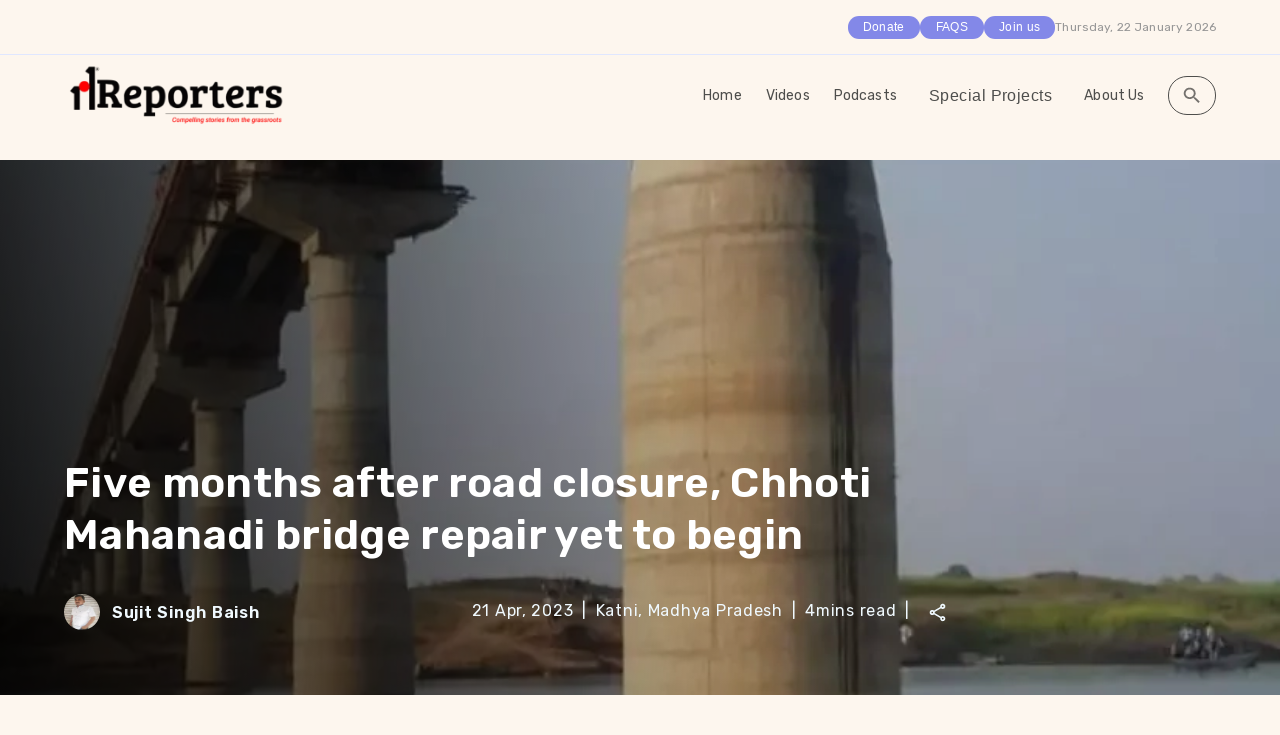

--- FILE ---
content_type: text/html; charset=utf-8
request_url: https://101reporters.com/article/development/Five_months_after_road_closure_Chhoti_Mahanadi_bridge_repair_yet_to_begin
body_size: 17561
content:
<!DOCTYPE html><html lang="en"><head><meta charSet="utf-8"/><meta name="viewport" content="width=device-width, initial-scale=1.0"/><meta http-equiv="expires" content="0"/><meta http-equiv="Cache-Control" content="no-cache, no-store, must-revalidate"/><meta http-equiv="X-UA-Compatible" content="IE=edge,chrome=1"/><meta http-equiv="Pragma" content="no-cache"/><title>Five months after road closure, Chhoti Mahanadi bridge repair yet to begin</title><meta name="description" content="Tourists, locals and businesses suffer as bridge develops cracks around the spot that was repaired five years ago, in addition to newer, more serious ..."/><meta property="og:title" content="Five months after road closure, Chhoti Mahanadi bridge repair yet to begin"/><meta property="og:site_name" content="101Reporters - Compelling stories from grassroots"/><link rel="canonical" href="https://101reporters.com/article/development/Five_months_after_road_closure_Chhoti_Mahanadi_bridge_repair_yet_to_begin"/><meta property="og:description" content="Tourists, locals and businesses suffer as bridge develops cracks around the spot that was repaired five years ago, in addition to newer, more serious ..."/><meta property="og:image" content="https://assets.ramen.101reporters.com/imgs/2023/4/1200*630/101RPT1632810/2.jpg"/><meta property="og:image:secure_url" content="https://assets.ramen.101reporters.com/imgs/2023/4/1200*630/101RPT1632810/2.jpg"/><meta property="og:image:width" content="1200"/><meta property="og:image:height" content="627"/><meta property="og:type" content="article"/><meta property="og:url" content="https://101reporters.com/article/development/Five_months_after_road_closure_Chhoti_Mahanadi_bridge_repair_yet_to_begin"/><meta property="article:published_time" content="2023-04-21T10:33:24.000Z"/><meta property="article:modified_time" content="2023-05-02T01:00:00.000Z"/><meta property="article:publisher" content="https://www.facebook.com/101reporters/"/><meta name="twitter:description" content="Tourists, locals and businesses suffer as bridge develops cracks around the spot that was repaired five years ago, in addition to newer, more serious ..."/><meta name="twitter:title" content="Five months after road closure, Chhoti Mahanadi bridge repair yet to begin"/><meta name="twitter:image" content="https://assets.ramen.101reporters.com/imgs/2023/4/4096*4096/101RPT1632810/2.jpg"/><meta name="twitter:card" content="summary_large_image"/><meta name="twitter:site" content="@101reporters"/><meta name="twitter:creator" content="@101reporters"/><script type="application/ld+json">{"@context":"https://schema.org","@type":"NewsArticle","mainEntityOfPage":{"@type":"WebPage","@id":"https://101reporters.com/article/development/Five_months_after_road_closure_Chhoti_Mahanadi_bridge_repair_yet_to_begin"},"headline":"Five months after road closure, Chhoti Mahanadi bridge repair yet to begin","articleSection":"development","publisher":{"@type":"Organization","name":"101Reporters","logo":{"@type":"ImageObject","url":"https://assets.ramen.101reporters.com/main-website/101Logo.png"}},"url":"https://101reporters.com/article/development/Five_months_after_road_closure_Chhoti_Mahanadi_bridge_repair_yet_to_begin","thumbnailUrl":"https://assets.ramen.101reporters.com/imgs/2023/4/724*425/101RPT1632810/2.webp","image":["https://assets.ramen.101reporters.com/imgs/2023/4/724*425/101RPT1632810/2.webp"],"datePublished":"2023-04-21T16:03:24+05:30","dateModified":"2023-05-02T01:00:00.000Z","author":[{"@type":"Person","name":"Sujit Singh Baish","url":"https://101reporters.com/profile/d25da346-6dce-4669-a10c-2e97efe3d400"}],"description":"Tourists, locals and businesses suffer as bridge develops cracks around the spot that was repaired five years ago, in addition to newer, more serious ..."}</script><meta name="next-head-count" content="28"/><meta name="theme-color" content="#FDF6EE"/><link rel="shortcut icon" href="https://assets.ramen.101reporters.com/main-website/favicon.ico"/><meta name="emotion-insertion-point" content=""/><style data-emotion="mui-style-global 0"></style><style data-emotion="mui-style-global o6gwfi">html{-webkit-font-smoothing:antialiased;-moz-osx-font-smoothing:grayscale;box-sizing:border-box;-webkit-text-size-adjust:100%;}*,*::before,*::after{box-sizing:inherit;}strong,b{font-weight:700;}body{margin:0;color:rgba(0, 0, 0, 0.87);font-family:"Roboto","Helvetica","Arial",sans-serif;font-weight:400;font-size:1rem;line-height:1.5;letter-spacing:0.00938em;background-color:#fff;}@media print{body{background-color:#fff;}}body::backdrop{background-color:#fff;}</style><style data-emotion="mui-style-global animation-61bdi0">@-webkit-keyframes animation-61bdi0{0%{-webkit-transform:rotate(0deg);-moz-transform:rotate(0deg);-ms-transform:rotate(0deg);transform:rotate(0deg);}100%{-webkit-transform:rotate(360deg);-moz-transform:rotate(360deg);-ms-transform:rotate(360deg);transform:rotate(360deg);}}@keyframes animation-61bdi0{0%{-webkit-transform:rotate(0deg);-moz-transform:rotate(0deg);-ms-transform:rotate(0deg);transform:rotate(0deg);}100%{-webkit-transform:rotate(360deg);-moz-transform:rotate(360deg);-ms-transform:rotate(360deg);transform:rotate(360deg);}}</style><style data-emotion="mui-style-global animation-1p2h4ri">@-webkit-keyframes animation-1p2h4ri{0%{stroke-dasharray:1px,200px;stroke-dashoffset:0;}50%{stroke-dasharray:100px,200px;stroke-dashoffset:-15px;}100%{stroke-dasharray:100px,200px;stroke-dashoffset:-125px;}}@keyframes animation-1p2h4ri{0%{stroke-dasharray:1px,200px;stroke-dashoffset:0;}50%{stroke-dasharray:100px,200px;stroke-dashoffset:-15px;}100%{stroke-dasharray:100px,200px;stroke-dashoffset:-125px;}}</style><style data-emotion="mui-style nbwmuj 1gottxj 13o7eu2 14891ef 11l99c1 1wxaqej 1wxv067 1eo3wgm 1iehjkq r2fzva 1sm3qmb 1yxmbwk vubbuv 3apft9 1ujioob 1qnyfjh 104azvw 3i9vrz 1hy9t21 avb0pm 9mwswn efwuvd 1c8mr82 gmuwbf k959pf 1oaevb1 1c9165h 1kwvn4e 1oic9q5 1nbpe0k 1c7zn5q 9iedg7 j7qwjs 7oje8g 1cw4hi4 1teg9zj zktdbk 1oo3xe5 yjoyl6 1ble71x 13iz54z 1881i61 hd9ka1 16hdmik 5pvabm t0l4q3 1r9jdru 9l3uo3 b933ss 5oezga 1j4uddm 1hs92we 5nbncy 9v98ok 15j4iep aj5k9 1k33q06 9t10t7">.mui-style-nbwmuj{position:fixed;display:-webkit-box;display:-webkit-flex;display:-ms-flexbox;display:flex;-webkit-align-items:center;-webkit-box-align:center;-ms-flex-align:center;align-items:center;-webkit-box-pack:center;-ms-flex-pack:center;-webkit-justify-content:center;justify-content:center;right:0;bottom:0;top:0;left:0;background-color:rgba(0, 0, 0, 0.5);-webkit-tap-highlight-color:transparent;z-index:999999;}.mui-style-1gottxj{display:inline-block;color:rgb(176, 98, 60);-webkit-animation:animation-61bdi0 1.4s linear infinite;animation:animation-61bdi0 1.4s linear infinite;}.mui-style-13o7eu2{display:block;}.mui-style-14891ef{stroke:currentColor;stroke-dasharray:80px,200px;stroke-dashoffset:0;-webkit-animation:animation-1p2h4ri 1.4s ease-in-out infinite;animation:animation-1p2h4ri 1.4s ease-in-out infinite;}.mui-style-11l99c1{box-sizing:border-box;display:-webkit-box;display:-webkit-flex;display:-ms-flexbox;display:flex;-webkit-box-flex-wrap:wrap;-webkit-flex-wrap:wrap;-ms-flex-wrap:wrap;flex-wrap:wrap;width:100%;-webkit-flex-direction:row;-ms-flex-direction:row;flex-direction:row;-webkit-box-pack:end;-ms-flex-pack:end;-webkit-justify-content:flex-end;justify-content:flex-end;-webkit-align-items:center;-webkit-box-align:center;-ms-flex-align:center;align-items:center;}@media (min-width:0px){.mui-style-11l99c1{-webkit-column-gap:16px;column-gap:16px;padding-right:18px;}}@media (min-width:600px){.mui-style-11l99c1{padding-right:40px;}}@media (min-width:900px){.mui-style-11l99c1{-webkit-column-gap:28px;column-gap:28px;padding-right:48px;}}@media (min-width:1200px){.mui-style-11l99c1{-webkit-column-gap:32px;column-gap:32px;padding-right:64px;}}@media (min-width:1536px){.mui-style-11l99c1{padding-right:80px;}}.mui-style-1wxaqej{box-sizing:border-box;margin:0;-webkit-flex-direction:row;-ms-flex-direction:row;flex-direction:row;}.mui-style-1wxv067{display:-webkit-inline-box;display:-webkit-inline-flex;display:-ms-inline-flexbox;display:inline-flex;-webkit-align-items:center;-webkit-box-align:center;-ms-flex-align:center;align-items:center;-webkit-box-pack:center;-ms-flex-pack:center;-webkit-justify-content:center;justify-content:center;position:relative;box-sizing:border-box;-webkit-tap-highlight-color:transparent;background-color:transparent;outline:0;border:0;margin:0;border-radius:0;padding:0;cursor:pointer;-webkit-user-select:none;-moz-user-select:none;-ms-user-select:none;user-select:none;vertical-align:middle;-moz-appearance:none;-webkit-appearance:none;-webkit-text-decoration:none;text-decoration:none;color:inherit;font-family:"Roboto","Helvetica","Arial",sans-serif;font-weight:500;font-size:0.875rem;line-height:1.75;letter-spacing:0.02857em;text-transform:uppercase;min-width:64px;padding:6px 8px;border-radius:4px;-webkit-transition:background-color 250ms cubic-bezier(0.4, 0, 0.2, 1) 0ms,box-shadow 250ms cubic-bezier(0.4, 0, 0.2, 1) 0ms,border-color 250ms cubic-bezier(0.4, 0, 0.2, 1) 0ms,color 250ms cubic-bezier(0.4, 0, 0.2, 1) 0ms;transition:background-color 250ms cubic-bezier(0.4, 0, 0.2, 1) 0ms,box-shadow 250ms cubic-bezier(0.4, 0, 0.2, 1) 0ms,border-color 250ms cubic-bezier(0.4, 0, 0.2, 1) 0ms,color 250ms cubic-bezier(0.4, 0, 0.2, 1) 0ms;color:#FDF6EE;}.mui-style-1wxv067::-moz-focus-inner{border-style:none;}.mui-style-1wxv067.Mui-disabled{pointer-events:none;cursor:default;}@media print{.mui-style-1wxv067{-webkit-print-color-adjust:exact;color-adjust:exact;}}.mui-style-1wxv067:hover{-webkit-text-decoration:none;text-decoration:none;background-color:rgba(253, 246, 238, 0.04);}@media (hover: none){.mui-style-1wxv067:hover{background-color:transparent;}}.mui-style-1wxv067.Mui-disabled{color:rgba(0, 0, 0, 0.26);}.mui-style-1eo3wgm{box-sizing:border-box;display:-webkit-box;display:-webkit-flex;display:-ms-flexbox;display:flex;-webkit-box-flex-wrap:wrap;-webkit-flex-wrap:wrap;-ms-flex-wrap:wrap;flex-wrap:wrap;width:100%;-webkit-flex-direction:row;-ms-flex-direction:row;flex-direction:row;-webkit-box-pack:justify;-webkit-justify-content:space-between;justify-content:space-between;-webkit-align-items:center;-webkit-box-align:center;-ms-flex-align:center;align-items:center;width:100%;}@media (min-width:0px){.mui-style-1eo3wgm{padding-left:18px;padding-right:18px;padding-top:6px;padding-bottom:6px;}}@media (min-width:600px){.mui-style-1eo3wgm{padding-left:40px;padding-right:40px;}}@media (min-width:900px){.mui-style-1eo3wgm{padding-left:48px;padding-right:48px;padding-top:8px;padding-bottom:8px;}}@media (min-width:1200px){.mui-style-1eo3wgm{padding-left:64px;padding-right:64px;padding-top:8px;padding-bottom:8px;}}@media (min-width:1536px){.mui-style-1eo3wgm{padding-left:80px;padding-right:80px;}}.mui-style-1iehjkq{box-sizing:border-box;margin:0;-webkit-flex-direction:row;-ms-flex-direction:row;flex-direction:row;margin-left:auto;}.mui-style-r2fzva{box-sizing:border-box;display:-webkit-box;display:-webkit-flex;display:-ms-flexbox;display:flex;-webkit-box-flex-wrap:wrap;-webkit-flex-wrap:wrap;-ms-flex-wrap:wrap;flex-wrap:wrap;width:100%;-webkit-flex-direction:row;-ms-flex-direction:row;flex-direction:row;-webkit-align-items:center;-webkit-box-align:center;-ms-flex-align:center;align-items:center;}@media (min-width:600px){.mui-style-r2fzva{margin-top:-8px;}.mui-style-r2fzva>.MuiGrid-item{padding-top:8px;}}@media (min-width:900px){.mui-style-r2fzva{margin-top:-16px;}.mui-style-r2fzva>.MuiGrid-item{padding-top:16px;}}@media (min-width:1200px){.mui-style-r2fzva{margin-top:-24px;}.mui-style-r2fzva>.MuiGrid-item{padding-top:24px;}}@media (min-width:1536px){.mui-style-r2fzva{margin-top:-32px;}.mui-style-r2fzva>.MuiGrid-item{padding-top:32px;}}@media (min-width:600px){.mui-style-r2fzva{width:calc(100% + 8px);margin-left:-8px;}.mui-style-r2fzva>.MuiGrid-item{padding-left:8px;}}@media (min-width:900px){.mui-style-r2fzva{width:calc(100% + 16px);margin-left:-16px;}.mui-style-r2fzva>.MuiGrid-item{padding-left:16px;}}@media (min-width:1200px){.mui-style-r2fzva{width:calc(100% + 24px);margin-left:-24px;}.mui-style-r2fzva>.MuiGrid-item{padding-left:24px;}}@media (min-width:1536px){.mui-style-r2fzva{width:calc(100% + 32px);margin-left:-32px;}.mui-style-r2fzva>.MuiGrid-item{padding-left:32px;}}.mui-style-r2fzva >:hover{-webkit-text-decoration:underline;text-decoration:underline;}.mui-style-1sm3qmb{display:-webkit-inline-box;display:-webkit-inline-flex;display:-ms-inline-flexbox;display:inline-flex;-webkit-align-items:center;-webkit-box-align:center;-ms-flex-align:center;align-items:center;-webkit-box-pack:center;-ms-flex-pack:center;-webkit-justify-content:center;justify-content:center;position:relative;box-sizing:border-box;-webkit-tap-highlight-color:transparent;background-color:transparent;outline:0;border:0;margin:0;border-radius:0;padding:0;cursor:pointer;-webkit-user-select:none;-moz-user-select:none;-ms-user-select:none;user-select:none;vertical-align:middle;-moz-appearance:none;-webkit-appearance:none;-webkit-text-decoration:none;text-decoration:none;color:inherit;font-family:"Roboto","Helvetica","Arial",sans-serif;font-weight:500;font-size:0.875rem;line-height:1.75;letter-spacing:0.02857em;text-transform:uppercase;min-width:64px;padding:6px 8px;border-radius:4px;-webkit-transition:background-color 250ms cubic-bezier(0.4, 0, 0.2, 1) 0ms,box-shadow 250ms cubic-bezier(0.4, 0, 0.2, 1) 0ms,border-color 250ms cubic-bezier(0.4, 0, 0.2, 1) 0ms,color 250ms cubic-bezier(0.4, 0, 0.2, 1) 0ms;transition:background-color 250ms cubic-bezier(0.4, 0, 0.2, 1) 0ms,box-shadow 250ms cubic-bezier(0.4, 0, 0.2, 1) 0ms,border-color 250ms cubic-bezier(0.4, 0, 0.2, 1) 0ms,color 250ms cubic-bezier(0.4, 0, 0.2, 1) 0ms;color:#FDF6EE;color:inherit;text-transform:none;font-size:16px;}.mui-style-1sm3qmb::-moz-focus-inner{border-style:none;}.mui-style-1sm3qmb.Mui-disabled{pointer-events:none;cursor:default;}@media print{.mui-style-1sm3qmb{-webkit-print-color-adjust:exact;color-adjust:exact;}}.mui-style-1sm3qmb:hover{-webkit-text-decoration:none;text-decoration:none;background-color:rgba(253, 246, 238, 0.04);}@media (hover: none){.mui-style-1sm3qmb:hover{background-color:transparent;}}.mui-style-1sm3qmb.Mui-disabled{color:rgba(0, 0, 0, 0.26);}.mui-style-1yxmbwk{display:-webkit-inline-box;display:-webkit-inline-flex;display:-ms-inline-flexbox;display:inline-flex;-webkit-align-items:center;-webkit-box-align:center;-ms-flex-align:center;align-items:center;-webkit-box-pack:center;-ms-flex-pack:center;-webkit-justify-content:center;justify-content:center;position:relative;box-sizing:border-box;-webkit-tap-highlight-color:transparent;background-color:transparent;outline:0;border:0;margin:0;border-radius:0;padding:0;cursor:pointer;-webkit-user-select:none;-moz-user-select:none;-ms-user-select:none;user-select:none;vertical-align:middle;-moz-appearance:none;-webkit-appearance:none;-webkit-text-decoration:none;text-decoration:none;color:inherit;text-align:center;-webkit-flex:0 0 auto;-ms-flex:0 0 auto;flex:0 0 auto;font-size:1.5rem;padding:8px;border-radius:50%;overflow:visible;color:rgba(0, 0, 0, 0.54);-webkit-transition:background-color 150ms cubic-bezier(0.4, 0, 0.2, 1) 0ms;transition:background-color 150ms cubic-bezier(0.4, 0, 0.2, 1) 0ms;}.mui-style-1yxmbwk::-moz-focus-inner{border-style:none;}.mui-style-1yxmbwk.Mui-disabled{pointer-events:none;cursor:default;}@media print{.mui-style-1yxmbwk{-webkit-print-color-adjust:exact;color-adjust:exact;}}.mui-style-1yxmbwk:hover{background-color:rgba(0, 0, 0, 0.04);}@media (hover: none){.mui-style-1yxmbwk:hover{background-color:transparent;}}.mui-style-1yxmbwk.Mui-disabled{background-color:transparent;color:rgba(0, 0, 0, 0.26);}.mui-style-vubbuv{-webkit-user-select:none;-moz-user-select:none;-ms-user-select:none;user-select:none;width:1em;height:1em;display:inline-block;fill:currentColor;-webkit-flex-shrink:0;-ms-flex-negative:0;flex-shrink:0;-webkit-transition:fill 200ms cubic-bezier(0.4, 0, 0.2, 1) 0ms;transition:fill 200ms cubic-bezier(0.4, 0, 0.2, 1) 0ms;font-size:1.5rem;}.mui-style-3apft9{display:-webkit-box;display:-webkit-flex;display:-ms-flexbox;display:flex;-webkit-flex-direction:column;-ms-flex-direction:column;flex-direction:column;background-color:#FDF6EE;}@media (min-width:0px){.mui-style-3apft9>:not(style):not(style){margin:0;}.mui-style-3apft9>:not(style)~:not(style){margin-top:24px;}}@media (min-width:600px){.mui-style-3apft9>:not(style):not(style){margin:0;}.mui-style-3apft9>:not(style)~:not(style){margin-top:32px;}}@media (min-width:900px){.mui-style-3apft9>:not(style):not(style){margin:0;}.mui-style-3apft9>:not(style)~:not(style){margin-top:40px;}}@media (min-width:1200px){.mui-style-3apft9>:not(style):not(style){margin:0;}.mui-style-3apft9>:not(style)~:not(style){margin-top:56px;}}@media (min-width:1536px){.mui-style-3apft9>:not(style):not(style){margin:0;}.mui-style-3apft9>:not(style)~:not(style){margin-top:72px;}}@media (min-width:0px){.mui-style-3apft9{padding-left:18px;padding-right:18px;padding-top:12px;padding-bottom:12px;}}@media (min-width:600px){.mui-style-3apft9{padding-left:40px;padding-right:40px;}}@media (min-width:900px){.mui-style-3apft9{padding-left:48px;padding-right:48px;padding-top:20px;padding-bottom:20px;}}@media (min-width:1200px){.mui-style-3apft9{padding-left:64px;padding-right:64px;padding-top:24px;padding-bottom:24px;}}@media (min-width:1536px){.mui-style-3apft9{padding-left:80px;padding-right:80px;}}.mui-style-1ujioob{display:-webkit-box;display:-webkit-flex;display:-ms-flexbox;display:flex;-webkit-flex-direction:column;-ms-flex-direction:column;flex-direction:column;}@media (min-width:0px){.mui-style-1ujioob>:not(style):not(style){margin:0;}.mui-style-1ujioob>:not(style)~:not(style){margin-top:20px;}}@media (min-width:1200px){.mui-style-1ujioob>:not(style):not(style){margin:0;}.mui-style-1ujioob>:not(style)~:not(style){margin-top:40px;}}@media (min-width:1536px){.mui-style-1ujioob>:not(style):not(style){margin:0;}.mui-style-1ujioob>:not(style)~:not(style){margin-top:48px;}}@media (min-width:0px){.mui-style-1qnyfjh{margin-left:-18px!important;margin-right:-18px!important;}}@media (min-width:600px){.mui-style-1qnyfjh{margin-left:-40px!important;margin-right:-40px!important;}}@media (min-width:900px){.mui-style-1qnyfjh{margin-left:-48px!important;margin-right:-48px!important;}}@media (min-width:1200px){.mui-style-1qnyfjh{margin-left:-64px!important;margin-right:-64px!important;}}@media (min-width:1536px){.mui-style-1qnyfjh{margin-left:-80px!important;margin-right:-80px!important;}}.mui-style-104azvw{display:-webkit-box;display:-webkit-flex;display:-ms-flexbox;display:flex;-webkit-flex-direction:row;-ms-flex-direction:row;flex-direction:row;-webkit-align-items:center;-webkit-box-align:center;-ms-flex-align:center;align-items:center;}@media (min-width:0px){.mui-style-104azvw>:not(style):not(style){margin:0;}.mui-style-104azvw>:not(style)~:not(style){margin-left:8px;}}@media (min-width:900px){.mui-style-104azvw>:not(style):not(style){margin:0;}.mui-style-104azvw>:not(style)~:not(style){margin-left:12px;}}.mui-style-3i9vrz{position:relative;display:-webkit-box;display:-webkit-flex;display:-ms-flexbox;display:flex;-webkit-align-items:center;-webkit-box-align:center;-ms-flex-align:center;align-items:center;-webkit-box-pack:center;-ms-flex-pack:center;-webkit-justify-content:center;justify-content:center;-webkit-flex-shrink:0;-ms-flex-negative:0;flex-shrink:0;width:40px;height:40px;font-family:"Roboto","Helvetica","Arial",sans-serif;font-size:1.25rem;line-height:1;border-radius:50%;overflow:hidden;-webkit-user-select:none;-moz-user-select:none;-ms-user-select:none;user-select:none;}.mui-style-1hy9t21{width:100%;height:100%;text-align:center;object-fit:cover;color:transparent;text-indent:10000px;}.mui-style-avb0pm{-webkit-user-select:none;-moz-user-select:none;-ms-user-select:none;user-select:none;width:1em;height:1em;display:inline-block;fill:currentColor;-webkit-flex-shrink:0;-ms-flex-negative:0;flex-shrink:0;-webkit-transition:fill 200ms cubic-bezier(0.4, 0, 0.2, 1) 0ms;transition:fill 200ms cubic-bezier(0.4, 0, 0.2, 1) 0ms;font-size:1.5rem;font-size:1rem;}@media(max-width: 600px){.mui-style-avb0pm{font-size:1rem;}}@media (min-width: 600px) and (max-width: 720px){.mui-style-avb0pm{font-size:0.9rem;}}@media (min-width: 720px) and (max-width: 900px){.mui-style-avb0pm{font-size:1.3rem;color:var(--backgroundcolourerp, #F0F9FE);}}@media (min-width: 900px) and (max-width: 1320px){.mui-style-avb0pm{font-size:1.3rem;color:var(--backgroundcolourerp, #F0F9FE);}}@media (min-width: 1320px) and (max-width: 1540px){.mui-style-avb0pm{font-size:1.3rem;}}.mui-style-9mwswn{box-sizing:border-box;display:-webkit-box;display:-webkit-flex;display:-ms-flexbox;display:flex;-webkit-box-flex-wrap:wrap;-webkit-flex-wrap:wrap;-ms-flex-wrap:wrap;flex-wrap:wrap;width:100%;-webkit-flex-direction:row;-ms-flex-direction:row;flex-direction:row;row-gap:20px;}@media (min-width:0px){.mui-style-9mwswn{-webkit-column-gap:16px;column-gap:16px;}}@media (min-width:1200px){.mui-style-9mwswn{-webkit-column-gap:22px;column-gap:22px;}}.mui-style-efwuvd{box-sizing:border-box;margin:0;-webkit-flex-direction:row;-ms-flex-direction:row;flex-direction:row;-webkit-flex-basis:100%;-ms-flex-preferred-size:100%;flex-basis:100%;-webkit-box-flex:0;-webkit-flex-grow:0;-ms-flex-positive:0;flex-grow:0;max-width:100%;}@media (min-width:600px){.mui-style-efwuvd{-webkit-flex-basis:100%;-ms-flex-preferred-size:100%;flex-basis:100%;-webkit-box-flex:0;-webkit-flex-grow:0;-ms-flex-positive:0;flex-grow:0;max-width:100%;}}@media (min-width:900px){.mui-style-efwuvd{-webkit-flex-basis:66.666667%;-ms-flex-preferred-size:66.666667%;flex-basis:66.666667%;-webkit-box-flex:0;-webkit-flex-grow:0;-ms-flex-positive:0;flex-grow:0;max-width:66.666667%;}}@media (min-width:1200px){.mui-style-efwuvd{-webkit-flex-basis:66.666667%;-ms-flex-preferred-size:66.666667%;flex-basis:66.666667%;-webkit-box-flex:0;-webkit-flex-grow:0;-ms-flex-positive:0;flex-grow:0;max-width:66.666667%;}}@media (min-width:1536px){.mui-style-efwuvd{-webkit-flex-basis:66.666667%;-ms-flex-preferred-size:66.666667%;flex-basis:66.666667%;-webkit-box-flex:0;-webkit-flex-grow:0;-ms-flex-positive:0;flex-grow:0;max-width:66.666667%;}}.mui-style-1c8mr82{display:-webkit-box;display:-webkit-flex;display:-ms-flexbox;display:flex;-webkit-flex-direction:column;-ms-flex-direction:column;flex-direction:column;}@media (min-width:0px){.mui-style-1c8mr82>:not(style):not(style){margin:0;}.mui-style-1c8mr82>:not(style)~:not(style){margin-top:24px;}}@media (min-width:1200px){.mui-style-1c8mr82>:not(style):not(style){margin:0;}.mui-style-1c8mr82>:not(style)~:not(style){margin-top:36px;}}@media (min-width:1536px){.mui-style-1c8mr82>:not(style):not(style){margin:0;}.mui-style-1c8mr82>:not(style)~:not(style){margin-top:48px;}}.mui-style-gmuwbf{display:-webkit-box;display:-webkit-flex;display:-ms-flexbox;display:flex;-webkit-align-items:center;-webkit-box-align:center;-ms-flex-align:center;align-items:center;-webkit-box-pack:center;-ms-flex-pack:center;-webkit-justify-content:center;justify-content:center;}.mui-style-k959pf{display:-webkit-box;display:-webkit-flex;display:-ms-flexbox;display:flex;-webkit-flex-direction:column;-ms-flex-direction:column;flex-direction:column;width:300px;border-radius:30px;background-color:#FFFFFF;}@media (min-width:0px){.mui-style-k959pf{spacing:2px;}}@media (min-width:900px){.mui-style-k959pf{spacing:3px;}}.mui-style-1oaevb1{display:-webkit-box;display:-webkit-flex;display:-ms-flexbox;display:flex;-webkit-flex-direction:column;-ms-flex-direction:column;flex-direction:column;border-radius:30px;padding-top:8px;padding-bottom:8px;}@media (min-width:0px){.mui-style-1oaevb1>:not(style):not(style){margin:0;}.mui-style-1oaevb1>:not(style)~:not(style){margin-top:8px;}}@media (min-width:900px){.mui-style-1oaevb1>:not(style):not(style){margin:0;}.mui-style-1oaevb1>:not(style)~:not(style){margin-top:12px;}}@media (min-width:0px){.mui-style-1oaevb1{padding-left:8px;padding-right:8px;}}@media (min-width:1200px){.mui-style-1oaevb1{padding-left:8px;padding-right:8px;}}@media (min-width:1536px){.mui-style-1oaevb1{padding-left:8px;padding-right:8px;}}.mui-style-1c9165h{display:-webkit-box;display:-webkit-flex;display:-ms-flexbox;display:flex;-webkit-flex-direction:column;-ms-flex-direction:column;flex-direction:column;-webkit-align-items:center;-webkit-box-align:center;-ms-flex-align:center;align-items:center;border-radius:25px;padding:16px;background:#FBEEDA;}@media (min-width:0px){.mui-style-1c9165h>:not(style):not(style){margin:0;}.mui-style-1c9165h>:not(style)~:not(style){margin-top:8px;}}@media (min-width:900px){.mui-style-1c9165h>:not(style):not(style){margin:0;}.mui-style-1c9165h>:not(style)~:not(style){margin-top:12px;}}@media only screen and (max-width: 600px){.mui-style-1c9165h{padding:12px;}}@media only screen and (min-width: 600px) and (max-width: 900px){.mui-style-1c9165h{padding:16px;}}@media only screen and (min-width: 900px) and (max-width: 1320px){.mui-style-1c9165h{padding:18px;}}.mui-style-1kwvn4e{margin:0;font-family:"Roboto","Helvetica","Arial",sans-serif;font-weight:400;font-size:1rem;line-height:1.5;letter-spacing:0.00938em;color:#292929;font-family:inherit;font-size:20px;line-height:22px;font-weight:600;letter-spacing:0.15px;text-align:center;}@media only screen and (max-width: 600px){.mui-style-1kwvn4e{font-size:14px;line-height:16px;}}@media only screen and (min-width: 600px) and (max-width: 900px){.mui-style-1kwvn4e{font-size:15px;line-height:17px;}}@media only screen and (min-width: 900px) and (max-width: 1320px){.mui-style-1kwvn4e{font-size:16px;line-height:18px;}}.mui-style-1oic9q5{display:-webkit-inline-box;display:-webkit-inline-flex;display:-ms-inline-flexbox;display:inline-flex;-webkit-align-items:center;-webkit-box-align:center;-ms-flex-align:center;align-items:center;-webkit-box-pack:center;-ms-flex-pack:center;-webkit-justify-content:center;justify-content:center;position:relative;box-sizing:border-box;-webkit-tap-highlight-color:transparent;background-color:transparent;outline:0;border:0;margin:0;border-radius:0;padding:0;cursor:pointer;-webkit-user-select:none;-moz-user-select:none;-ms-user-select:none;user-select:none;vertical-align:middle;-moz-appearance:none;-webkit-appearance:none;-webkit-text-decoration:none;text-decoration:none;color:inherit;font-family:"Roboto","Helvetica","Arial",sans-serif;font-weight:500;font-size:0.875rem;line-height:1.75;letter-spacing:0.02857em;text-transform:uppercase;min-width:64px;padding:6px 8px;border-radius:4px;-webkit-transition:background-color 250ms cubic-bezier(0.4, 0, 0.2, 1) 0ms,box-shadow 250ms cubic-bezier(0.4, 0, 0.2, 1) 0ms,border-color 250ms cubic-bezier(0.4, 0, 0.2, 1) 0ms,color 250ms cubic-bezier(0.4, 0, 0.2, 1) 0ms;transition:background-color 250ms cubic-bezier(0.4, 0, 0.2, 1) 0ms,box-shadow 250ms cubic-bezier(0.4, 0, 0.2, 1) 0ms,border-color 250ms cubic-bezier(0.4, 0, 0.2, 1) 0ms,color 250ms cubic-bezier(0.4, 0, 0.2, 1) 0ms;color:#FDF6EE;font-family:inherit;font-size:16px;line-height:18px;font-weight:600;border-radius:25px;color:#FFFFFF;background:#8388E8;min-width:128px;text-transform:capitalize;}.mui-style-1oic9q5::-moz-focus-inner{border-style:none;}.mui-style-1oic9q5.Mui-disabled{pointer-events:none;cursor:default;}@media print{.mui-style-1oic9q5{-webkit-print-color-adjust:exact;color-adjust:exact;}}.mui-style-1oic9q5:hover{-webkit-text-decoration:none;text-decoration:none;background-color:rgba(253, 246, 238, 0.04);}@media (hover: none){.mui-style-1oic9q5:hover{background-color:transparent;}}.mui-style-1oic9q5.Mui-disabled{color:rgba(0, 0, 0, 0.26);}.mui-style-1oic9q5:hover{background:#8388E8;}@media only screen and (max-width: 900px){.mui-style-1oic9q5{font-size:12px;line-height:14px;}}@media only screen and (min-width: 900px) and (max-width: 1320px){.mui-style-1oic9q5{font-size:14px;line-height:16px;}}.mui-style-1nbpe0k{display:-webkit-box;display:-webkit-flex;display:-ms-flexbox;display:flex;-webkit-align-items:center;-webkit-box-align:center;-ms-flex-align:center;align-items:center;-webkit-column-gap:12px;column-gap:12px;-webkit-box-flex-wrap:wrap;-webkit-flex-wrap:wrap;-ms-flex-wrap:wrap;flex-wrap:wrap;}.mui-style-1c7zn5q{display:-webkit-inline-box;display:-webkit-inline-flex;display:-ms-inline-flexbox;display:inline-flex;-webkit-align-items:center;-webkit-box-align:center;-ms-flex-align:center;align-items:center;-webkit-box-pack:center;-ms-flex-pack:center;-webkit-justify-content:center;justify-content:center;position:relative;box-sizing:border-box;-webkit-tap-highlight-color:transparent;background-color:transparent;outline:0;border:0;margin:0;border-radius:0;padding:0;cursor:pointer;-webkit-user-select:none;-moz-user-select:none;-ms-user-select:none;user-select:none;vertical-align:middle;-moz-appearance:none;-webkit-appearance:none;-webkit-text-decoration:none;text-decoration:none;color:inherit;max-width:100%;font-family:"Roboto","Helvetica","Arial",sans-serif;font-size:0.8125rem;display:-webkit-inline-box;display:-webkit-inline-flex;display:-ms-inline-flexbox;display:inline-flex;-webkit-align-items:center;-webkit-box-align:center;-ms-flex-align:center;align-items:center;-webkit-box-pack:center;-ms-flex-pack:center;-webkit-justify-content:center;justify-content:center;height:32px;color:rgba(0, 0, 0, 0.87);background-color:rgba(0, 0, 0, 0.08);border-radius:16px;white-space:nowrap;-webkit-transition:background-color 300ms cubic-bezier(0.4, 0, 0.2, 1) 0ms,box-shadow 300ms cubic-bezier(0.4, 0, 0.2, 1) 0ms;transition:background-color 300ms cubic-bezier(0.4, 0, 0.2, 1) 0ms,box-shadow 300ms cubic-bezier(0.4, 0, 0.2, 1) 0ms;cursor:unset;outline:0;-webkit-text-decoration:none;text-decoration:none;border:0;padding:0;vertical-align:middle;box-sizing:border-box;-webkit-user-select:none;-moz-user-select:none;-ms-user-select:none;user-select:none;-webkit-tap-highlight-color:transparent;cursor:pointer;}.mui-style-1c7zn5q::-moz-focus-inner{border-style:none;}.mui-style-1c7zn5q.Mui-disabled{pointer-events:none;cursor:default;}@media print{.mui-style-1c7zn5q{-webkit-print-color-adjust:exact;color-adjust:exact;}}.mui-style-1c7zn5q.Mui-disabled{opacity:0.38;pointer-events:none;}.mui-style-1c7zn5q .MuiChip-avatar{margin-left:5px;margin-right:-6px;width:24px;height:24px;color:#616161;font-size:0.75rem;}.mui-style-1c7zn5q .MuiChip-avatarColorPrimary{color:rgba(0, 0, 0, 0.87);background-color:rgb(177, 172, 166);}.mui-style-1c7zn5q .MuiChip-avatarColorSecondary{color:#fff;background-color:rgb(123, 68, 42);}.mui-style-1c7zn5q .MuiChip-avatarSmall{margin-left:4px;margin-right:-4px;width:18px;height:18px;font-size:0.625rem;}.mui-style-1c7zn5q .MuiChip-icon{margin-left:5px;margin-right:-6px;color:#616161;}.mui-style-1c7zn5q .MuiChip-deleteIcon{-webkit-tap-highlight-color:transparent;color:rgba(0, 0, 0, 0.26);font-size:22px;cursor:pointer;margin:0 5px 0 -6px;}.mui-style-1c7zn5q .MuiChip-deleteIcon:hover{color:rgba(0, 0, 0, 0.4);}.mui-style-1c7zn5q:hover{background-color:rgba(0, 0, 0, 0.12);}.mui-style-1c7zn5q.Mui-focusVisible{background-color:rgba(0, 0, 0, 0.2);}.mui-style-1c7zn5q:active{box-shadow:0px 2px 1px -1px rgba(0,0,0,0.2),0px 1px 1px 0px rgba(0,0,0,0.14),0px 1px 3px 0px rgba(0,0,0,0.12);}.mui-style-9iedg7{overflow:hidden;text-overflow:ellipsis;padding-left:12px;padding-right:12px;white-space:nowrap;}.mui-style-j7qwjs{display:-webkit-box;display:-webkit-flex;display:-ms-flexbox;display:flex;-webkit-flex-direction:column;-ms-flex-direction:column;flex-direction:column;}.mui-style-7oje8g{display:-webkit-box;display:-webkit-flex;display:-ms-flexbox;display:flex;-webkit-flex-direction:column;-ms-flex-direction:column;flex-direction:column;}@media (min-width:0px){.mui-style-7oje8g>:not(style):not(style){margin:0;}.mui-style-7oje8g>:not(style)~:not(style){margin-top:10px;}}@media (min-width:600px){.mui-style-7oje8g>:not(style):not(style){margin:0;}.mui-style-7oje8g>:not(style)~:not(style){margin-top:12px;}}@media (min-width:900px){.mui-style-7oje8g>:not(style):not(style){margin:0;}.mui-style-7oje8g>:not(style)~:not(style){margin-top:16px;}}@media (min-width:1200px){.mui-style-7oje8g>:not(style):not(style){margin:0;}.mui-style-7oje8g>:not(style)~:not(style){margin-top:20px;}}@media (min-width:1536px){.mui-style-7oje8g>:not(style):not(style){margin:0;}.mui-style-7oje8g>:not(style)~:not(style){margin-top:24px;}}.mui-style-1cw4hi4{-webkit-user-select:none;-moz-user-select:none;-ms-user-select:none;user-select:none;width:1em;height:1em;display:inline-block;fill:currentColor;-webkit-flex-shrink:0;-ms-flex-negative:0;flex-shrink:0;-webkit-transition:fill 200ms cubic-bezier(0.4, 0, 0.2, 1) 0ms;transition:fill 200ms cubic-bezier(0.4, 0, 0.2, 1) 0ms;font-size:inherit;}.mui-style-1teg9zj{display:-webkit-box;display:-webkit-flex;display:-ms-flexbox;display:flex;-webkit-flex-direction:row;-ms-flex-direction:row;flex-direction:row;width:100%;overflow-x:auto;padding-bottom:16px;scrollbar-width:none;}@media (min-width:0px){.mui-style-1teg9zj>:not(style):not(style){margin:0;}.mui-style-1teg9zj>:not(style)~:not(style){margin-left:12px;}}@media (min-width:900px){.mui-style-1teg9zj>:not(style):not(style){margin:0;}.mui-style-1teg9zj>:not(style)~:not(style){margin-left:16px;}}.mui-style-1teg9zj::-webkit-scrollbar{display:none;}.mui-style-zktdbk{box-sizing:border-box;margin:0;-webkit-flex-direction:row;-ms-flex-direction:row;flex-direction:row;-webkit-flex-basis:100%;-ms-flex-preferred-size:100%;flex-basis:100%;-webkit-box-flex:0;-webkit-flex-grow:0;-ms-flex-positive:0;flex-grow:0;max-width:100%;}@media (min-width:600px){.mui-style-zktdbk{-webkit-flex-basis:100%;-ms-flex-preferred-size:100%;flex-basis:100%;-webkit-box-flex:0;-webkit-flex-grow:0;-ms-flex-positive:0;flex-grow:0;max-width:100%;}}@media (min-width:900px){.mui-style-zktdbk{-webkit-flex-basis:31.25%;-ms-flex-preferred-size:31.25%;flex-basis:31.25%;-webkit-box-flex:0;-webkit-flex-grow:0;-ms-flex-positive:0;flex-grow:0;max-width:31.25%;}}@media (min-width:1200px){.mui-style-zktdbk{-webkit-flex-basis:31.25%;-ms-flex-preferred-size:31.25%;flex-basis:31.25%;-webkit-box-flex:0;-webkit-flex-grow:0;-ms-flex-positive:0;flex-grow:0;max-width:31.25%;}}@media (min-width:1536px){.mui-style-zktdbk{-webkit-flex-basis:31.25%;-ms-flex-preferred-size:31.25%;flex-basis:31.25%;-webkit-box-flex:0;-webkit-flex-grow:0;-ms-flex-positive:0;flex-grow:0;max-width:31.25%;}}.mui-style-1oo3xe5{display:-webkit-box;display:-webkit-flex;display:-ms-flexbox;display:flex;-webkit-flex-direction:column;-ms-flex-direction:column;flex-direction:column;}@media (min-width:0px){.mui-style-1oo3xe5>:not(style):not(style){margin:0;}.mui-style-1oo3xe5>:not(style)~:not(style){margin-top:16px;}}@media (min-width:900px){.mui-style-1oo3xe5>:not(style):not(style){margin:0;}.mui-style-1oo3xe5>:not(style)~:not(style){margin-top:20px;}}@media (min-width:1200px){.mui-style-1oo3xe5>:not(style):not(style){margin:0;}.mui-style-1oo3xe5>:not(style)~:not(style){margin-top:24px;}}.mui-style-yjoyl6{display:-webkit-box;display:-webkit-flex;display:-ms-flexbox;display:flex;-webkit-flex-direction:column;-ms-flex-direction:column;flex-direction:column;background-color:#FFFFFF;border-radius:30px;}@media (min-width:0px){.mui-style-yjoyl6>:not(style):not(style){margin:0;}.mui-style-yjoyl6>:not(style)~:not(style){margin-top:16px;}}@media (min-width:900px){.mui-style-yjoyl6>:not(style):not(style){margin:0;}.mui-style-yjoyl6>:not(style)~:not(style){margin-top:24px;}}.mui-style-1ble71x{display:-webkit-box;display:-webkit-flex;display:-ms-flexbox;display:flex;-webkit-flex-direction:column;-ms-flex-direction:column;flex-direction:column;padding-bottom:0!important;}@media (min-width:0px){.mui-style-1ble71x>:not(style):not(style){margin:0;}.mui-style-1ble71x>:not(style)~:not(style){margin-top:8px;}}@media (min-width:900px){.mui-style-1ble71x>:not(style):not(style){margin:0;}.mui-style-1ble71x>:not(style)~:not(style){margin-top:12px;}}@media (min-width:0px){.mui-style-1ble71x{padding:16px;}}@media (min-width:1200px){.mui-style-1ble71x{padding:18px;}}@media (min-width:1536px){.mui-style-1ble71x{padding:24px;}}.mui-style-13iz54z{display:-webkit-inline-box;display:-webkit-inline-flex;display:-ms-inline-flexbox;display:inline-flex;border-radius:4px;}.mui-style-13iz54z .MuiButtonGroup-grouped{min-width:40px;}.mui-style-13iz54z .MuiButtonGroup-firstButton,.mui-style-13iz54z .MuiButtonGroup-middleButton{border-top-right-radius:0;border-bottom-right-radius:0;border-right-color:transparent;}.mui-style-13iz54z .MuiButtonGroup-firstButton:hover,.mui-style-13iz54z .MuiButtonGroup-middleButton:hover{border-right-color:currentColor;}.mui-style-13iz54z .MuiButtonGroup-lastButton,.mui-style-13iz54z .MuiButtonGroup-middleButton{border-top-left-radius:0;border-bottom-left-radius:0;margin-left:-1px;}.mui-style-1881i61{display:-webkit-box;display:-webkit-flex;display:-ms-flexbox;display:flex;-webkit-flex-direction:column;-ms-flex-direction:column;flex-direction:column;border-radius:30px;background:#FFFFFF;height:15%;max-height:300px;}@media (min-width:0px){.mui-style-1881i61>:not(style):not(style){margin:0;}.mui-style-1881i61>:not(style)~:not(style){margin-top:16px;}}@media (min-width:900px){.mui-style-1881i61>:not(style):not(style){margin:0;}.mui-style-1881i61>:not(style)~:not(style){margin-top:24px;}}@media (min-width:0px){.mui-style-1881i61{padding-left:16px;padding-right:16px;}}@media (min-width:1200px){.mui-style-1881i61{padding-left:18px;padding-right:18px;}}@media (min-width:1536px){.mui-style-1881i61{padding-left:24px;padding-right:24px;}}.mui-style-hd9ka1{display:-webkit-box;display:-webkit-flex;display:-ms-flexbox;display:flex;-webkit-flex-direction:column;-ms-flex-direction:column;flex-direction:column;-webkit-align-items:center;-webkit-box-align:center;-ms-flex-align:center;align-items:center;border-radius:25px;padding:24px;background:#FBEEDA;}@media (min-width:0px){.mui-style-hd9ka1>:not(style):not(style){margin:0;}.mui-style-hd9ka1>:not(style)~:not(style){margin-top:8px;}}@media (min-width:900px){.mui-style-hd9ka1>:not(style):not(style){margin:0;}.mui-style-hd9ka1>:not(style)~:not(style){margin-top:12px;}}@media only screen and (max-width: 600px){.mui-style-hd9ka1{padding:12px;}}@media only screen and (min-width: 600px) and (max-width: 900px){.mui-style-hd9ka1{padding:16px;}}@media only screen and (min-width: 900px) and (max-width: 1320px){.mui-style-hd9ka1{padding:18px;}}.mui-style-16hdmik{display:-webkit-inline-box;display:-webkit-inline-flex;display:-ms-inline-flexbox;display:inline-flex;-webkit-align-items:center;-webkit-box-align:center;-ms-flex-align:center;align-items:center;-webkit-box-pack:center;-ms-flex-pack:center;-webkit-justify-content:center;justify-content:center;position:relative;box-sizing:border-box;-webkit-tap-highlight-color:transparent;background-color:transparent;outline:0;border:0;margin:0;border-radius:0;padding:0;cursor:pointer;-webkit-user-select:none;-moz-user-select:none;-ms-user-select:none;user-select:none;vertical-align:middle;-moz-appearance:none;-webkit-appearance:none;-webkit-text-decoration:none;text-decoration:none;color:inherit;font-family:"Roboto","Helvetica","Arial",sans-serif;font-weight:500;font-size:0.875rem;line-height:1.75;letter-spacing:0.02857em;text-transform:uppercase;min-width:64px;padding:6px 8px;border-radius:4px;-webkit-transition:background-color 250ms cubic-bezier(0.4, 0, 0.2, 1) 0ms,box-shadow 250ms cubic-bezier(0.4, 0, 0.2, 1) 0ms,border-color 250ms cubic-bezier(0.4, 0, 0.2, 1) 0ms,color 250ms cubic-bezier(0.4, 0, 0.2, 1) 0ms;transition:background-color 250ms cubic-bezier(0.4, 0, 0.2, 1) 0ms,box-shadow 250ms cubic-bezier(0.4, 0, 0.2, 1) 0ms,border-color 250ms cubic-bezier(0.4, 0, 0.2, 1) 0ms,color 250ms cubic-bezier(0.4, 0, 0.2, 1) 0ms;color:#FDF6EE;font-family:inherit;font-size:16px;line-height:18px;font-weight:600;border-radius:25px;color:#FFFFFF;background:#191919;min-width:128px;text-transform:capitalize;}.mui-style-16hdmik::-moz-focus-inner{border-style:none;}.mui-style-16hdmik.Mui-disabled{pointer-events:none;cursor:default;}@media print{.mui-style-16hdmik{-webkit-print-color-adjust:exact;color-adjust:exact;}}.mui-style-16hdmik:hover{-webkit-text-decoration:none;text-decoration:none;background-color:rgba(253, 246, 238, 0.04);}@media (hover: none){.mui-style-16hdmik:hover{background-color:transparent;}}.mui-style-16hdmik.Mui-disabled{color:rgba(0, 0, 0, 0.26);}.mui-style-16hdmik:hover{background:#191919;}@media only screen and (max-width: 900px){.mui-style-16hdmik{font-size:12px;line-height:14px;}}@media only screen and (min-width: 900px) and (max-width: 1320px){.mui-style-16hdmik{font-size:14px;line-height:16px;}}.mui-style-5pvabm{display:-webkit-box;display:-webkit-flex;display:-ms-flexbox;display:flex;-webkit-flex-direction:column;-ms-flex-direction:column;flex-direction:column;border-radius:30px;padding-top:0px;padding-bottom:0px;background:#FFFFFF;height:15%;max-height:300px;}@media (min-width:0px){.mui-style-5pvabm>:not(style):not(style){margin:0;}.mui-style-5pvabm>:not(style)~:not(style){margin-top:8px;}}@media (min-width:900px){.mui-style-5pvabm>:not(style):not(style){margin:0;}.mui-style-5pvabm>:not(style)~:not(style){margin-top:12px;}}@media (min-width:0px){.mui-style-5pvabm{padding-left:16px;padding-right:16px;}}@media (min-width:1200px){.mui-style-5pvabm{padding-left:18px;padding-right:18px;}}@media (min-width:1536px){.mui-style-5pvabm{padding-left:24px;padding-right:24px;}}.mui-style-t0l4q3{display:-webkit-box;display:-webkit-flex;display:-ms-flexbox;display:flex;-webkit-flex-direction:column;-ms-flex-direction:column;flex-direction:column;-webkit-align-items:center;-webkit-box-align:center;-ms-flex-align:center;align-items:center;border-radius:25px;padding:16px;background:#FBEEDA;margin-top:-24px;}@media (min-width:0px){.mui-style-t0l4q3>:not(style):not(style){margin:0;}.mui-style-t0l4q3>:not(style)~:not(style){margin-top:8px;}}@media (min-width:900px){.mui-style-t0l4q3>:not(style):not(style){margin:0;}.mui-style-t0l4q3>:not(style)~:not(style){margin-top:12px;}}@media only screen and (max-width: 600px){.mui-style-t0l4q3{padding:12px;}}@media only screen and (min-width: 600px) and (max-width: 900px){.mui-style-t0l4q3{padding:16px;}}@media only screen and (min-width: 900px) and (max-width: 1320px){.mui-style-t0l4q3{padding:18px;}}.mui-style-1r9jdru{display:-webkit-box;display:-webkit-flex;display:-ms-flexbox;display:flex;-webkit-flex-direction:column;-ms-flex-direction:column;flex-direction:column;margin-left:6px!important;}.mui-style-1r9jdru>:not(style):not(style){margin:0;}.mui-style-1r9jdru>:not(style)~:not(style){margin-top:4px;}@media (min-width:0px){.mui-style-1r9jdru{padding-bottom:16px;}}@media (min-width:1200px){.mui-style-1r9jdru{min-height:60px;padding-bottom:18px;}}@media (min-width:1536px){.mui-style-1r9jdru{padding-bottom:24px;}}.mui-style-9l3uo3{margin:0;font-family:"Roboto","Helvetica","Arial",sans-serif;font-weight:400;font-size:1rem;line-height:1.5;letter-spacing:0.00938em;}.mui-style-b933ss{-webkit-user-select:none;-moz-user-select:none;-ms-user-select:none;user-select:none;width:1em;height:1em;display:inline-block;-webkit-flex-shrink:0;-ms-flex-negative:0;flex-shrink:0;-webkit-transition:fill 200ms cubic-bezier(0.4, 0, 0.2, 1) 0ms;transition:fill 200ms cubic-bezier(0.4, 0, 0.2, 1) 0ms;font-size:1.5rem;}.mui-style-5oezga{display:-webkit-box;display:-webkit-flex;display:-ms-flexbox;display:flex;-webkit-flex-direction:column;-ms-flex-direction:column;flex-direction:column;background:#FFFFFF;border-radius:25px;}@media (min-width:0px){.mui-style-5oezga>:not(style):not(style){margin:0;}.mui-style-5oezga>:not(style)~:not(style){margin-top:16px;}}@media (min-width:900px){.mui-style-5oezga>:not(style):not(style){margin:0;}.mui-style-5oezga>:not(style)~:not(style){margin-top:20px;}}@media (min-width:0px){.mui-style-5oezga{padding:16px;}}@media (min-width:1200px){.mui-style-5oezga{padding:18px;}}@media (min-width:1536px){.mui-style-5oezga{padding:24px;}}.mui-style-1j4uddm{display:-webkit-box;display:-webkit-flex;display:-ms-flexbox;display:flex;-webkit-flex-direction:column;-ms-flex-direction:column;flex-direction:column;}@media (min-width:0px){.mui-style-1j4uddm>:not(style):not(style){margin:0;}.mui-style-1j4uddm>:not(style)~:not(style){margin-top:8px;}}@media (min-width:900px){.mui-style-1j4uddm>:not(style):not(style){margin:0;}.mui-style-1j4uddm>:not(style)~:not(style){margin-top:16px;}}.mui-style-1hs92we{margin:0;font-family:"Roboto","Helvetica","Arial",sans-serif;font-weight:400;font-size:1rem;line-height:1.5;letter-spacing:0.00938em;color:#4D4D49;font-family:inherit;font-size:21px;font-weight:600;line-height:24px;letter-spacing:0.15px;}@media only screen and (max-width: 600px){.mui-style-1hs92we{font-size:16px;line-height:18px;}}@media only screen and (min-width: 600px) and (max-width: 900px){.mui-style-1hs92we{font-size:17px;line-height:19px;}}@media only screen and (min-width: 900px) and (max-width: 1320px){.mui-style-1hs92we{font-size:18px;line-height:20px;}}.mui-style-5nbncy{margin:0;font:inherit;color:#FDF6EE;-webkit-text-decoration:none;text-decoration:none;display:-webkit-inline-box;display:-webkit-inline-flex;display:-ms-inline-flexbox;display:inline-flex;-webkit-align-items:center;-webkit-box-align:center;-ms-flex-align:center;align-items:center;font-size:14px;font-weight:500;line-height:17px;letter-spacing:0.15px;color:#B0623C;}@media only screen and (max-width: 600px){.mui-style-5nbncy{font-size:12px;line-height:14px;}}@media only screen and (min-width: 600px) and (max-width: 900px){.mui-style-5nbncy{font-size:12px;line-height:14px;}}@media only screen and (min-width: 900px) and (max-width: 1320px){.mui-style-5nbncy{font-size:13px;line-height:15px;}}.mui-style-9v98ok{display:-webkit-box;display:-webkit-flex;display:-ms-flexbox;display:flex;-webkit-flex-direction:row;-ms-flex-direction:row;flex-direction:row;-webkit-column-gap:8px;column-gap:8px;row-gap:8px;-webkit-box-flex-wrap:wrap;-webkit-flex-wrap:wrap;-ms-flex-wrap:wrap;flex-wrap:wrap;}.mui-style-15j4iep{display:-webkit-inline-box;display:-webkit-inline-flex;display:-ms-inline-flexbox;display:inline-flex;-webkit-align-items:center;-webkit-box-align:center;-ms-flex-align:center;align-items:center;-webkit-box-pack:center;-ms-flex-pack:center;-webkit-justify-content:center;justify-content:center;position:relative;box-sizing:border-box;-webkit-tap-highlight-color:transparent;background-color:transparent;outline:0;border:0;margin:0;border-radius:0;padding:0;cursor:pointer;-webkit-user-select:none;-moz-user-select:none;-ms-user-select:none;user-select:none;vertical-align:middle;-moz-appearance:none;-webkit-appearance:none;-webkit-text-decoration:none;text-decoration:none;color:inherit;max-width:100%;font-family:"Roboto","Helvetica","Arial",sans-serif;font-size:0.8125rem;display:-webkit-inline-box;display:-webkit-inline-flex;display:-ms-inline-flexbox;display:inline-flex;-webkit-align-items:center;-webkit-box-align:center;-ms-flex-align:center;align-items:center;-webkit-box-pack:center;-ms-flex-pack:center;-webkit-justify-content:center;justify-content:center;height:32px;color:rgba(0, 0, 0, 0.87);background-color:rgba(0, 0, 0, 0.08);border-radius:16px;white-space:nowrap;-webkit-transition:background-color 300ms cubic-bezier(0.4, 0, 0.2, 1) 0ms,box-shadow 300ms cubic-bezier(0.4, 0, 0.2, 1) 0ms;transition:background-color 300ms cubic-bezier(0.4, 0, 0.2, 1) 0ms,box-shadow 300ms cubic-bezier(0.4, 0, 0.2, 1) 0ms;cursor:unset;outline:0;-webkit-text-decoration:none;text-decoration:none;border:0;padding:0;vertical-align:middle;box-sizing:border-box;-webkit-user-select:none;-moz-user-select:none;-ms-user-select:none;user-select:none;-webkit-tap-highlight-color:transparent;cursor:pointer;background:#F2F2F2;color:#636363;}.mui-style-15j4iep::-moz-focus-inner{border-style:none;}.mui-style-15j4iep.Mui-disabled{pointer-events:none;cursor:default;}@media print{.mui-style-15j4iep{-webkit-print-color-adjust:exact;color-adjust:exact;}}.mui-style-15j4iep.Mui-disabled{opacity:0.38;pointer-events:none;}.mui-style-15j4iep .MuiChip-avatar{margin-left:5px;margin-right:-6px;width:24px;height:24px;color:#616161;font-size:0.75rem;}.mui-style-15j4iep .MuiChip-avatarColorPrimary{color:rgba(0, 0, 0, 0.87);background-color:rgb(177, 172, 166);}.mui-style-15j4iep .MuiChip-avatarColorSecondary{color:#fff;background-color:rgb(123, 68, 42);}.mui-style-15j4iep .MuiChip-avatarSmall{margin-left:4px;margin-right:-4px;width:18px;height:18px;font-size:0.625rem;}.mui-style-15j4iep .MuiChip-icon{margin-left:5px;margin-right:-6px;color:#616161;}.mui-style-15j4iep .MuiChip-deleteIcon{-webkit-tap-highlight-color:transparent;color:rgba(0, 0, 0, 0.26);font-size:22px;cursor:pointer;margin:0 5px 0 -6px;}.mui-style-15j4iep .MuiChip-deleteIcon:hover{color:rgba(0, 0, 0, 0.4);}.mui-style-15j4iep:hover{background-color:rgba(0, 0, 0, 0.12);}.mui-style-15j4iep.Mui-focusVisible{background-color:rgba(0, 0, 0, 0.2);}.mui-style-15j4iep:active{box-shadow:0px 2px 1px -1px rgba(0,0,0,0.2),0px 1px 1px 0px rgba(0,0,0,0.14),0px 1px 3px 0px rgba(0,0,0,0.12);}.mui-style-aj5k9{display:-webkit-inline-box;display:-webkit-inline-flex;display:-ms-inline-flexbox;display:inline-flex;-webkit-align-items:center;-webkit-box-align:center;-ms-flex-align:center;align-items:center;-webkit-box-pack:center;-ms-flex-pack:center;-webkit-justify-content:center;justify-content:center;position:relative;box-sizing:border-box;-webkit-tap-highlight-color:transparent;background-color:transparent;outline:0;border:0;margin:0;border-radius:0;padding:0;cursor:pointer;-webkit-user-select:none;-moz-user-select:none;-ms-user-select:none;user-select:none;vertical-align:middle;-moz-appearance:none;-webkit-appearance:none;-webkit-text-decoration:none;text-decoration:none;color:inherit;font-family:"Roboto","Helvetica","Arial",sans-serif;font-weight:500;font-size:0.875rem;line-height:1.75;letter-spacing:0.02857em;text-transform:uppercase;min-width:64px;padding:6px 16px;border-radius:4px;-webkit-transition:background-color 250ms cubic-bezier(0.4, 0, 0.2, 1) 0ms,box-shadow 250ms cubic-bezier(0.4, 0, 0.2, 1) 0ms,border-color 250ms cubic-bezier(0.4, 0, 0.2, 1) 0ms,color 250ms cubic-bezier(0.4, 0, 0.2, 1) 0ms;transition:background-color 250ms cubic-bezier(0.4, 0, 0.2, 1) 0ms,box-shadow 250ms cubic-bezier(0.4, 0, 0.2, 1) 0ms,border-color 250ms cubic-bezier(0.4, 0, 0.2, 1) 0ms,color 250ms cubic-bezier(0.4, 0, 0.2, 1) 0ms;color:rgba(0, 0, 0, 0.87);background-color:#FDF6EE;box-shadow:0px 3px 1px -2px rgba(0,0,0,0.2),0px 2px 2px 0px rgba(0,0,0,0.14),0px 1px 5px 0px rgba(0,0,0,0.12);box-shadow:none;}.mui-style-aj5k9::-moz-focus-inner{border-style:none;}.mui-style-aj5k9.Mui-disabled{pointer-events:none;cursor:default;}@media print{.mui-style-aj5k9{-webkit-print-color-adjust:exact;color-adjust:exact;}}.mui-style-aj5k9:hover{-webkit-text-decoration:none;text-decoration:none;background-color:rgb(177, 172, 166);box-shadow:0px 2px 4px -1px rgba(0,0,0,0.2),0px 4px 5px 0px rgba(0,0,0,0.14),0px 1px 10px 0px rgba(0,0,0,0.12);}@media (hover: none){.mui-style-aj5k9:hover{background-color:#FDF6EE;}}.mui-style-aj5k9:active{box-shadow:0px 5px 5px -3px rgba(0,0,0,0.2),0px 8px 10px 1px rgba(0,0,0,0.14),0px 3px 14px 2px rgba(0,0,0,0.12);}.mui-style-aj5k9.Mui-focusVisible{box-shadow:0px 3px 5px -1px rgba(0,0,0,0.2),0px 6px 10px 0px rgba(0,0,0,0.14),0px 1px 18px 0px rgba(0,0,0,0.12);}.mui-style-aj5k9.Mui-disabled{color:rgba(0, 0, 0, 0.26);box-shadow:none;background-color:rgba(0, 0, 0, 0.12);}.mui-style-aj5k9:hover{box-shadow:none;}.mui-style-aj5k9.Mui-focusVisible{box-shadow:none;}.mui-style-aj5k9:active{box-shadow:none;}.mui-style-aj5k9.Mui-disabled{box-shadow:none;}.mui-style-1k33q06{-webkit-user-select:none;-moz-user-select:none;-ms-user-select:none;user-select:none;width:1em;height:1em;display:inline-block;fill:currentColor;-webkit-flex-shrink:0;-ms-flex-negative:0;flex-shrink:0;-webkit-transition:fill 200ms cubic-bezier(0.4, 0, 0.2, 1) 0ms;transition:fill 200ms cubic-bezier(0.4, 0, 0.2, 1) 0ms;font-size:1.25rem;}.mui-style-9t10t7{-webkit-user-select:none;-moz-user-select:none;-ms-user-select:none;user-select:none;width:1em;height:1em;display:inline-block;-webkit-flex-shrink:0;-ms-flex-negative:0;flex-shrink:0;-webkit-transition:fill 200ms cubic-bezier(0.4, 0, 0.2, 1) 0ms;transition:fill 200ms cubic-bezier(0.4, 0, 0.2, 1) 0ms;font-size:1.25rem;}</style><link rel="preload" href="/_next/static/css/8d4a874a1e664284.css" as="style"/><link rel="stylesheet" href="/_next/static/css/8d4a874a1e664284.css" data-n-g=""/><link rel="preload" href="/_next/static/css/fed2bba0c3dfc569.css" as="style"/><link rel="stylesheet" href="/_next/static/css/fed2bba0c3dfc569.css" data-n-p=""/><noscript data-n-css=""></noscript><script defer="" nomodule="" src="/_next/static/chunks/polyfills-c67a75d1b6f99dc8.js"></script><script src="/_next/static/chunks/webpack-dcb065be72e1e753.js" defer=""></script><script src="/_next/static/chunks/framework-e14092e0d084b50d.js" defer=""></script><script src="/_next/static/chunks/main-cb0f7cf1fc3d3890.js" defer=""></script><script src="/_next/static/chunks/pages/_app-db30df7a1b653e7b.js" defer=""></script><script src="/_next/static/chunks/583-b5c0d868159b4a37.js" defer=""></script><script src="/_next/static/chunks/926-5da5402df03b5223.js" defer=""></script><script src="/_next/static/chunks/174-7e821d401f70e0ca.js" defer=""></script><script src="/_next/static/chunks/pages/article/%5Bcategory%5D/%5BstoryTitle%5D-ed8618b14ee9affa.js" defer=""></script><script src="/_next/static/hpziyxIqf0XugdglLksJX/_buildManifest.js" defer=""></script><script src="/_next/static/hpziyxIqf0XugdglLksJX/_ssgManifest.js" defer=""></script></head><body><div id="__next"><div aria-hidden="true" class="MuiBackdrop-root mui-style-nbwmuj" style="opacity:0;visibility:hidden"><span class="MuiCircularProgress-root MuiCircularProgress-indeterminate MuiCircularProgress-colorSecondary mui-style-1gottxj" style="width:40px;height:40px" role="progressbar"><svg class="MuiCircularProgress-svg mui-style-13o7eu2" viewBox="22 22 44 44"><circle class="MuiCircularProgress-circle MuiCircularProgress-circleIndeterminate mui-style-14891ef" cx="44" cy="44" r="20.2" fill="none" stroke-width="3.6"></circle></svg></span></div><div class="MuiGrid-root MuiGrid-container Header_container__SwJLV mui-style-11l99c1" id="header"><div class="MuiGrid-root MuiGrid-item mui-style-1wxaqej"><button class="MuiButtonBase-root MuiButton-root MuiButton-text MuiButton-textPrimary MuiButton-sizeMedium MuiButton-textSizeMedium MuiButton-root MuiButton-text MuiButton-textPrimary MuiButton-sizeMedium MuiButton-textSizeMedium Header_faqBtn__TwHC_ mui-style-1wxv067" tabindex="0" type="button">Donate</button></div><div class="MuiGrid-root MuiGrid-item mui-style-1wxaqej"><button class="MuiButtonBase-root MuiButton-root MuiButton-text MuiButton-textPrimary MuiButton-sizeMedium MuiButton-textSizeMedium MuiButton-root MuiButton-text MuiButton-textPrimary MuiButton-sizeMedium MuiButton-textSizeMedium Header_faqBtn__TwHC_ mui-style-1wxv067" tabindex="0" type="button">FAQS</button></div><div class="MuiGrid-root MuiGrid-item mui-style-1wxaqej"><a class="MuiButtonBase-root MuiButton-root MuiButton-text MuiButton-textPrimary MuiButton-sizeMedium MuiButton-textSizeMedium MuiButton-root MuiButton-text MuiButton-textPrimary MuiButton-sizeMedium MuiButton-textSizeMedium Header_faqBtn__TwHC_ mui-style-1wxv067" tabindex="0" href="https://login.101reporters.com" target="_blank">Join us</a></div><div class="MuiGrid-root MuiGrid-item mui-style-1wxaqej">Thursday, 22 January 2026</div></div><nav class="Navbar_navbar__guJ5L" id="navbar"><div class="MuiGrid-root MuiGrid-container mui-style-1eo3wgm"><a href="/"><div class="MuiGrid-root MuiGrid-item Navbar_logo__Y8o_u mui-style-1wxaqej"><img alt="101Reporters" loading="lazy" decoding="async" data-nimg="fill" style="position:absolute;height:100%;width:100%;left:0;top:0;right:0;bottom:0;object-fit:contain;color:transparent" sizes="(max-width: 760px) 50vw" srcSet="/_next/image?url=%2F101Logo.png&amp;w=384&amp;q=100 384w, /_next/image?url=%2F101Logo.png&amp;w=640&amp;q=100 640w, /_next/image?url=%2F101Logo.png&amp;w=750&amp;q=100 750w, /_next/image?url=%2F101Logo.png&amp;w=828&amp;q=100 828w, /_next/image?url=%2F101Logo.png&amp;w=1080&amp;q=100 1080w, /_next/image?url=%2F101Logo.png&amp;w=1200&amp;q=100 1200w, /_next/image?url=%2F101Logo.png&amp;w=1920&amp;q=100 1920w, /_next/image?url=%2F101Logo.png&amp;w=2048&amp;q=100 2048w, /_next/image?url=%2F101Logo.png&amp;w=3840&amp;q=100 3840w" src="/_next/image?url=%2F101Logo.png&amp;w=3840&amp;q=100"/></div></a><div class="MuiGrid-root MuiGrid-item mui-style-1iehjkq"><div class="MuiGrid-root MuiGrid-container MuiGrid-spacing-sm-1 MuiGrid-spacing-md-2 MuiGrid-spacing-lg-3 MuiGrid-spacing-xl-4 Navbar_navbarItems__28bfI mui-style-r2fzva"><div class="MuiGrid-root MuiGrid-item mui-style-1wxaqej"><a href="/">Home</a></div><div class="MuiGrid-root MuiGrid-item mui-style-1wxaqej"><a href="/videos/all">Videos</a></div><div class="MuiGrid-root MuiGrid-item mui-style-1wxaqej"><a href="/podcasts">Podcasts</a></div><div class="MuiGrid-root MuiGrid-item mui-style-1wxaqej"><button class="MuiButtonBase-root MuiButton-root MuiButton-text MuiButton-textPrimary MuiButton-sizeMedium MuiButton-textSizeMedium MuiButton-root MuiButton-text MuiButton-textPrimary MuiButton-sizeMedium MuiButton-textSizeMedium mui-style-1sm3qmb" tabindex="0" type="button">Special Projects</button></div><div class="MuiGrid-root MuiGrid-item mui-style-1wxaqej"><a href="/aboutus">About Us</a></div><div class="MuiGrid-root MuiGrid-item Navbar_searchIcon__Gm9wO mui-style-1wxaqej"><button class="MuiButtonBase-root MuiIconButton-root MuiIconButton-sizeMedium mui-style-1yxmbwk" tabindex="0" type="button"><svg class="MuiSvgIcon-root MuiSvgIcon-fontSizeMedium mui-style-vubbuv" focusable="false" aria-hidden="true" viewBox="0 0 24 24" data-testid="SearchIcon"><path d="M15.5 14h-.79l-.28-.27C15.41 12.59 16 11.11 16 9.5 16 5.91 13.09 3 9.5 3S3 5.91 3 9.5 5.91 16 9.5 16c1.61 0 3.09-.59 4.23-1.57l.27.28v.79l5 4.99L20.49 19l-4.99-5zm-6 0C7.01 14 5 11.99 5 9.5S7.01 5 9.5 5 14 7.01 14 9.5 11.99 14 9.5 14z"></path></svg></button></div><button class="MuiButtonBase-root MuiIconButton-root MuiIconButton-sizeMedium Navbar_drawerBtn__hu7LN mui-style-1yxmbwk" tabindex="0" type="button"><svg class="MuiSvgIcon-root MuiSvgIcon-fontSizeMedium mui-style-vubbuv" focusable="false" aria-hidden="true" viewBox="0 0 24 24" data-testid="MenuIcon"><path d="M3 18h18v-2H3v2zm0-5h18v-2H3v2zm0-7v2h18V6H3z"></path></svg></button></div></div></div></nav><div class="MuiStack-root mui-style-3apft9"><div class="MuiStack-root mui-style-1ujioob"><div class="Story_heroSection__8KY2M MuiBox-root mui-style-1qnyfjh"><h1 class="Story_heroHeadingLarge__4tRLl">Five months after road closure, Chhoti Mahanadi bridge repair yet to begin</h1><div class="Story_infoContainerLarge__heyfM"><div class="MuiStack-root mui-style-104azvw"><div class="MuiAvatar-root MuiAvatar-circular Story_authorImage__hQ0lN mui-style-3i9vrz"><img alt="Sujit Singh Baish" src="https://assets.ramen.101reporters.com/avts/2020/9/200*200/99695_fufa_pp_pic.webp" class="MuiAvatar-img mui-style-1hy9t21"/></div><div class="Story_authorName__DcdwQ">Sujit Singh Baish</div></div><div class="Story_info__0l1ly"><div>21 Apr, 2023</div><div>|</div><div>Katni, Madhya Pradesh</div><div>|</div><div>4<!-- -->mins read</div><div>|</div><button class="MuiButtonBase-root MuiIconButton-root MuiIconButton-sizeMedium CoverImageSocialSharingButton_info__NFyrK mui-style-1yxmbwk" tabindex="0" type="button" id="share-menu-btn" style="flex:unset" aria-haspopup="true"><svg class="MuiSvgIcon-root MuiSvgIcon-fontSizeMedium mui-style-avb0pm" focusable="false" aria-hidden="true" viewBox="0 0 24 24" data-testid="ShareOutlinedIcon" id="share-menu-btn"><path d="M18 16.08c-.76 0-1.44.3-1.96.77L8.91 12.7c.05-.23.09-.46.09-.7s-.04-.47-.09-.7l7.05-4.11c.54.5 1.25.81 2.04.81 1.66 0 3-1.34 3-3s-1.34-3-3-3-3 1.34-3 3c0 .24.04.47.09.7L8.04 9.81C7.5 9.31 6.79 9 6 9c-1.66 0-3 1.34-3 3s1.34 3 3 3c.79 0 1.5-.31 2.04-.81l7.12 4.16c-.05.21-.08.43-.08.65 0 1.61 1.31 2.92 2.92 2.92s2.92-1.31 2.92-2.92c0-1.61-1.31-2.92-2.92-2.92zM18 4c.55 0 1 .45 1 1s-.45 1-1 1-1-.45-1-1 .45-1 1-1zM6 13c-.55 0-1-.45-1-1s.45-1 1-1 1 .45 1 1-.45 1-1 1zm12 7.02c-.55 0-1-.45-1-1s.45-1 1-1 1 .45 1 1-.45 1-1 1z"></path></svg></button></div></div><div></div><div class="Story_radialBackground__3PahY"></div><img alt="Five months after road closure, Chhoti Mahanadi bridge repair yet to begin" loading="lazy" decoding="async" data-nimg="fill" style="position:absolute;height:100%;width:100%;left:0;top:0;right:0;bottom:0;object-fit:cover;color:transparent;z-index:0" sizes="(max-width: 2560px) 100vw" srcSet="/_next/image?url=https%3A%2F%2Fassets.ramen.101reporters.com%2Fimgs%2F2023%2F4%2F826*532%2F101RPT1632810%2F2.webp&amp;w=640&amp;q=100 640w, /_next/image?url=https%3A%2F%2Fassets.ramen.101reporters.com%2Fimgs%2F2023%2F4%2F826*532%2F101RPT1632810%2F2.webp&amp;w=750&amp;q=100 750w, /_next/image?url=https%3A%2F%2Fassets.ramen.101reporters.com%2Fimgs%2F2023%2F4%2F826*532%2F101RPT1632810%2F2.webp&amp;w=828&amp;q=100 828w, /_next/image?url=https%3A%2F%2Fassets.ramen.101reporters.com%2Fimgs%2F2023%2F4%2F826*532%2F101RPT1632810%2F2.webp&amp;w=1080&amp;q=100 1080w, /_next/image?url=https%3A%2F%2Fassets.ramen.101reporters.com%2Fimgs%2F2023%2F4%2F826*532%2F101RPT1632810%2F2.webp&amp;w=1200&amp;q=100 1200w, /_next/image?url=https%3A%2F%2Fassets.ramen.101reporters.com%2Fimgs%2F2023%2F4%2F826*532%2F101RPT1632810%2F2.webp&amp;w=1920&amp;q=100 1920w, /_next/image?url=https%3A%2F%2Fassets.ramen.101reporters.com%2Fimgs%2F2023%2F4%2F826*532%2F101RPT1632810%2F2.webp&amp;w=2048&amp;q=100 2048w, /_next/image?url=https%3A%2F%2Fassets.ramen.101reporters.com%2Fimgs%2F2023%2F4%2F826*532%2F101RPT1632810%2F2.webp&amp;w=3840&amp;q=100 3840w" src="/_next/image?url=https%3A%2F%2Fassets.ramen.101reporters.com%2Fimgs%2F2023%2F4%2F826*532%2F101RPT1632810%2F2.webp&amp;w=3840&amp;q=100"/></div><div class="Story_heroSectionSmall__3O_T2 MuiBox-root mui-style-0"><h1 class="Story_heroHeadingSmall__pyJIn">Five months after road closure, Chhoti Mahanadi bridge repair yet to begin</h1><div class="Story_infoContainerSmall__vObxb"><div class="MuiStack-root mui-style-104azvw"><div class="MuiAvatar-root MuiAvatar-circular Story_authorImage__hQ0lN mui-style-3i9vrz"><img alt="Sujit Singh Baish" src="https://assets.ramen.101reporters.com/avts/2020/9/200*200/99695_fufa_pp_pic.webp" class="MuiAvatar-img mui-style-1hy9t21"/></div><div class="Story_authorName__DcdwQ">Sujit Singh Baish</div></div><div class="Story_info__0l1ly"><div>21 Apr, 2023</div><div>|</div><div>Katni, Madhya Pradesh</div><div>|</div><div>4<!-- -->mins read</div><div>|</div><button class="MuiButtonBase-root MuiIconButton-root MuiIconButton-sizeMedium CoverImageSocialSharingButton_info__NFyrK mui-style-1yxmbwk" tabindex="0" type="button" id="share-menu-btn" style="flex:unset" aria-haspopup="true"><svg class="MuiSvgIcon-root MuiSvgIcon-fontSizeMedium mui-style-avb0pm" focusable="false" aria-hidden="true" viewBox="0 0 24 24" data-testid="ShareOutlinedIcon" id="share-menu-btn"><path d="M18 16.08c-.76 0-1.44.3-1.96.77L8.91 12.7c.05-.23.09-.46.09-.7s-.04-.47-.09-.7l7.05-4.11c.54.5 1.25.81 2.04.81 1.66 0 3-1.34 3-3s-1.34-3-3-3-3 1.34-3 3c0 .24.04.47.09.7L8.04 9.81C7.5 9.31 6.79 9 6 9c-1.66 0-3 1.34-3 3s1.34 3 3 3c.79 0 1.5-.31 2.04-.81l7.12 4.16c-.05.21-.08.43-.08.65 0 1.61 1.31 2.92 2.92 2.92s2.92-1.31 2.92-2.92c0-1.61-1.31-2.92-2.92-2.92zM18 4c.55 0 1 .45 1 1s-.45 1-1 1-1-.45-1-1 .45-1 1-1zM6 13c-.55 0-1-.45-1-1s.45-1 1-1 1 .45 1 1-.45 1-1 1zm12 7.02c-.55 0-1-.45-1-1s.45-1 1-1 1 .45 1 1-.45 1-1 1z"></path></svg></button></div></div></div><div class="MuiGrid-root MuiGrid-container mui-style-9mwswn"><div class="MuiGrid-root MuiGrid-item MuiGrid-grid-xs-12 MuiGrid-grid-md-8 MuiGrid-grid-lg-8 mui-style-efwuvd"><div class="MuiStack-root mui-style-1c8mr82"><p class="Story_storyDescription__QcMx9"><p dir="ltr" style="line-height:1.38;margin-top:0pt;margin-bottom:8pt;"><span style="font-family: Charter; background-color: transparent; font-size: 20px; font-style: italic; white-space: pre-wrap;">Tourists, locals and businesses suffer as bridge develops cracks around the spot that was repaired five years ago, in addition to newer, more serious damage</span></p><p dir="ltr" style="line-height: 1.6; margin-top: 0pt; margin-bottom: 8pt;"><font face="Charter"><br></font></p><p dir="ltr" style="line-height: 1.6; margin-top: 0pt; margin-bottom: 8pt;"><font face="Charter"><span style="font-size: 20px; color: rgb(0, 0, 0); background-color: transparent; font-weight: 700; font-style: normal; font-variant: normal; text-decoration: none; vertical-align: baseline; white-space: pre-wrap;">Katni, Madhya Pradesh:</span><span style="font-size: 20px; color: rgb(0, 0, 0); background-color: transparent; font-weight: 400; font-style: normal; font-variant: normal; text-decoration: none; vertical-align: baseline; white-space: pre-wrap;"> When</span><span style="font-size: 20px; color: rgb(0, 0, 0); font-weight: 400; font-style: normal; font-variant: normal; text-decoration: none; vertical-align: baseline; white-space: pre-wrap;"> </span><span style="font-size: 20px; color: rgb(0, 0, 0); font-weight: 400; font-style: normal; font-variant: normal; text-decoration: none; vertical-align: baseline; white-space: pre-wrap;">Chhoti</span><span style="font-size: 20px; color: rgb(0, 0, 0); font-weight: 400; font-style: normal; font-variant: normal; text-decoration: none; vertical-align: baseline; white-space: pre-wrap;"> </span><span style="font-size: 20px; color: rgb(0, 0, 0); background-color: transparent; font-weight: 400; font-style: normal; font-variant: normal; text-decoration: none; vertical-align: baseline; white-space: pre-wrap;">Mahanadi bridge was open for traffic, tourists from Khajuraho could easily reach Bandhavgarh National Park through Barhi Nagar. Those </span><span style="font-size: 20px; color: rgb(0, 0, 0); background-color: rgb(255, 255, 255); font-weight: 400; font-style: normal; font-variant: normal; text-decoration: none; vertical-align: baseline; white-space: pre-wrap;">travelling to popular destinations such as Maihar, Amarkantak, Chitrakoot, Prayagraj and Varanasi </span><span style="font-size: 20px; color: rgb(0, 0, 0); background-color: transparent; font-weight: 400; font-style: normal; font-variant: normal; text-decoration: none; vertical-align: baseline; white-space: pre-wrap;">also took the bridge located on State Highway 11 on the Barhi-Maihar Road.</span></font></p><p dir="ltr" style="line-height: 1.6; margin-top: 0pt; margin-bottom: 8pt;"><span style="font-size: 20px; color: rgb(0, 0, 0); background-color: transparent; font-weight: 400; font-style: normal; font-variant: normal; text-decoration: none; vertical-align: baseline; white-space: pre-wrap;"><font face="Charter">With the bridge closed for repairs since November 26 last year, tourists are forced to put up with a bumpy ride that involves a 75-km detour! Five months have passed, but the work is yet to begin. Not aware of the bridge’s condition, many still come here only to leave disappointed.&nbsp;&nbsp;</font></span></p><p dir="ltr" style="line-height: 1.6; margin-top: 0pt; margin-bottom: 8pt;"><span style="font-size: 20px; color: rgb(0, 0, 0); background-color: transparent; font-weight: 400; font-style: normal; font-variant: normal; text-decoration: none; vertical-align: baseline; white-space: pre-wrap;"><font face="Charter">Built under the Bansagar Project in 2005 at a cost of Rs 15 crore, the 900 m bridge slowly began to sink, with a central pillar going down by around two ft. In 2018, when cracks were spotted during an inspection, the state government invited tenders for repairs and spent Rs 7.5 crore on it. </font></span></p><p dir="ltr" style="line-height: 1.6; margin-top: 0pt; margin-bottom: 8pt;"><font face="Charter"><span style="font-size: 20px; color: rgb(0, 0, 0); background-color: transparent; font-weight: 400; font-style: normal; font-variant: normal; text-decoration: none; vertical-align: baseline; white-space: pre-wrap;">L</span><span style="font-size: 20px; color: rgb(0, 0, 0); background-color: rgb(255, 255, 255); font-weight: 400; font-style: normal; font-variant: normal; text-decoration: none; vertical-align: baseline; white-space: pre-wrap;">ast October, heavy vehicles were barred entry after cracks were </span><a href="https://www.naidunia.com/madhya-pradesh/katni-mahanadi-bridge-191936" style="text-decoration:none;"><span style="font-size: 20px; color: rgb(66, 139, 202); background-color: rgb(255, 255, 255); font-weight: 400; font-style: normal; font-variant: normal; text-decoration: none; vertical-align: baseline; white-space: pre-wrap;">spotted</span></a><span style="font-size: 20px; color: rgb(0, 0, 0); background-color: rgb(255, 255, 255); font-weight: 400; font-style: normal; font-variant: normal; text-decoration: none; vertical-align: baseline; white-space: pre-wrap;"> in the areas adjacent to where repairs were done earlier and on the lower part of the bridge. The very next month</span><span style="font-size: 20px; color: rgb(0, 0, 0); background-color: rgb(255, 255, 255); font-weight: 400; font-style: normal; font-variant: normal; text-decoration: none; vertical-align: baseline; white-space: pre-wrap;">, </span><span style="font-size: 20px; color: rgb(0, 0, 0); background-color: rgb(255, 255, 255); font-weight: 400; font-style: normal; font-variant: normal; text-decoration: none; vertical-align: baseline; white-space: pre-wrap;">Katni district Collector Avi Prasad banned the entry of all types of four-wheelers by issuing an order under the Disaster Management Act. </span><span style="font-size: 20px; color: rgb(0, 0, 0); background-color: rgb(255, 255, 255); font-weight: 700; font-style: normal; font-variant: normal; text-decoration: none; vertical-align: baseline; white-space: pre-wrap;">&nbsp;</span></font></p><div class="embed-container" align="center" style="line-height: 1;"><img src="https://assets.ramen.101reporters.com/inpic/2023/4/101RPT1632810/1.jpg" id="1641661" title="" style="width: 100%;"><font face="Charter" color="#636363">Auto services are available on both sides of the bridge, but hop-on/hop-off is time-consuming and not cost-effective (Photo - Sujit Singh Baish, 101Reporters)&nbsp;</font></div><p dir="ltr" style="line-height: 1.6; margin-top: 0pt; margin-bottom: 8pt;"><font face="Charter"><span style="font-size: 20px; color: rgb(0, 0, 0); background-color: transparent; font-weight: 400; font-style: normal; font-variant: normal; text-decoration: none; vertical-align: baseline; white-space: pre-wrap;">Soon, the bridge was barricaded on both ends with commuting possible only on two-wheelers or on foot. “Many of the vehicles that took this route transported tourists. All the hotels here did good business when the bridge was operational. All of us are dealing with a 75% reduction in business now,” said </span><span style="font-size: 20px; color: rgb(0, 0, 0); background-color: rgb(255, 255, 255); font-weight: 400; font-style: normal; font-variant: normal; text-decoration: none; vertical-align: baseline; white-space: pre-wrap;">Barhi-based hotel owner</span><span style="font-size: 20px; color: rgb(0, 0, 0); background-color: transparent; font-weight: 400; font-style: normal; font-variant: normal; text-decoration: none; vertical-align: baseline; white-space: pre-wrap;"> Ajay Verma.</span></font></p><p dir="ltr" style="line-height: 1.6; margin-top: 0pt; margin-bottom: 8pt;"><span style="font-size: 20px; color: rgb(0, 0, 0); background-color: transparent; font-weight: 400; font-style: normal; font-variant: normal; text-decoration: none; vertical-align: baseline; white-space: pre-wrap;"><font face="Charter">Business worth Rs 20,000 per day was an easy affair for Verma when the bridge was functional. As it has come down to around Rs 8,000, he had to reduce the number of staff from 12 to five. Even paying those five workers on time has become difficult now.</font></span></p><p dir="ltr" style="line-height: 1.6; margin-top: 0pt; margin-bottom: 8pt;"><span style="font-size: 20px; color: rgb(0, 0, 0); background-color: transparent; font-weight: 400; font-style: normal; font-variant: normal; text-decoration: none; vertical-align: baseline; white-space: pre-wrap;"><font face="Charter">Other businesses in the area have also seen 50 to 75% reduction in sales. Textile trader Anand Saraf said his monthly income has fallen from Rs 3 lakh to less than Rs 50,000. He had to send off both his employees due to the drop in sales.&nbsp;&nbsp;</font></span></p><p dir="ltr" style="line-height: 1.6; margin-top: 0pt; margin-bottom: 8pt;"><span style="font-size: 20px; color: rgb(0, 0, 0); background-color: transparent; font-weight: 400; font-style: normal; font-variant: normal; text-decoration: none; vertical-align: baseline; white-space: pre-wrap;"><font face="Charter">“People from more than 30 villages on the other side of the Mahanadi used to come here for shopping. All the textile traders are suffering. If the situation remains the same, running the household will become difficult,” Saraf added.</font></span></p><p dir="ltr" style="line-height: 1.6; margin-top: 0pt; margin-bottom: 8pt;"><font face="Charter"><span style="font-size: 20px; color: rgb(0, 0, 0); background-color: transparent; font-weight: 400; font-style: normal; font-variant: normal; text-decoration: none; vertical-align: baseline; white-space: pre-wrap;">Farmers from these villages also depend on the market in Barhi for fertilisers, seeds and other agricultural resources. But the bridge closure has forced them</span><span style="font-size: 20px; color: rgb(0, 0, 0); background-color: rgb(255, 255, 255); font-weight: 400; font-style: normal; font-variant: normal; text-decoration: none; vertical-align: baseline; white-space: pre-wrap;"> to go to Katni market, Maihar or Satna, all located at greater distance. </span><span style="font-size: 20px; color: rgb(0, 0, 0); background-color: transparent; font-weight: 400; font-style: normal; font-variant: normal; text-decoration: none; vertical-align: baseline; white-space: pre-wrap;">Right now, the farmers are in a precarious state, having harvested their crops but clueless about how or where to sell the produce.</span></font></p><p dir="ltr" style="line-height: 1.6; margin-top: 0pt; margin-bottom: 8pt;"><span style="font-size: 16pt; color: rgb(0, 0, 0); background-color: transparent; font-weight: 400; font-style: normal; font-variant: normal; text-decoration: none; vertical-align: baseline; white-space: pre-wrap;"><span style="font-size: 20px;"><font face="Charter">Farmers have requested the local administration to make alternative arrangements, to which they responded by launching the process to procure closer to home.</font></span><font face="Times New Roman"> </font></span></p><div class="embed-container" align="center" style="line-height: 1;"><img src="https://assets.ramen.101reporters.com/inpic/2023/4/101RPT1632810/3.jpg" id="1641662" title="" style="width: 100%;"><span style="background-color: transparent; font-size: 14px; white-space: pre-wrap;"><font face="Charter" color="#636363">The bridge has been barricaded on both ends with commuting possible only on two-wheelers or on foot (Photo - Sujit Singh Baish, 101Reporters)</font></span></div><div class="embed-container" align="center" style="line-height: 1;"><br></div><p dir="ltr" style="line-height: 1.6; margin-top: 0pt; margin-bottom: 8pt;"><span style="font-size: 20px; color: rgb(0, 0, 0); background-color: transparent; font-weight: 400; font-style: normal; font-variant: normal; text-decoration: none; vertical-align: baseline; white-space: pre-wrap;"><font face="Charter">“I reside in Barhi, but my farm is on the other side of the Mahanadi bridge, in Itora village. Every day, I have to cross the bridge to manage my farm. What took only a few minutes earlier has turned into a cumbersome task now. There are thousands of people like me who are very upset due to the loss of connectivity,” said Ramesh Tiwari, a retired teacher whose extended family lives in Itora. Several residents of Barhi claimed they have been cut-off from Satna, Maihar, Rewa, Shahdol, Anuppur, Katni, Jabalpur and other districts.</font></span></p><p dir="ltr" style="line-height: 1.6; margin-top: 0pt; margin-bottom: 8pt;"><font face="Charter"><span style="font-size: 20px; color: rgb(0, 0, 0); background-color: transparent; font-weight: 400; font-style: normal; font-variant: normal; text-decoration: none; vertical-align: baseline; white-space: pre-wrap;">The students of Barhi Government College, who come from Itora, </span><span style="font-size: 20px; color: rgb(0, 0, 0); background-color: rgb(255, 255, 255); font-weight: 400; font-style: normal; font-variant: normal; text-decoration: none; vertical-align: baseline; white-space: pre-wrap;">Kuteswar,</span><span style="font-size: 20px; color: rgb(0, 0, 0); background-color: transparent; font-weight: 400; font-style: normal; font-variant: normal; text-decoration: none; vertical-align: baseline; white-space: pre-wrap;"> Hardua, Khirwa and many more villages located on the other side, have to cross the bridge on foot. </span><span style="font-size: 20px; color: rgb(0, 0, 0); background-color: rgb(255, 255, 255); font-weight: 400; font-style: normal; font-variant: normal; text-decoration: none; vertical-align: baseline; white-space: pre-wrap;">Auto services are available on both sides of the bridge, but hop-on/hop-off is time-consuming and not cost-effective.</span><span style="font-size: 20px; color: rgb(0, 0, 0); background-color: transparent; font-weight: 400; font-style: normal; font-variant: normal; text-decoration: none; vertical-align: baseline; white-space: pre-wrap;"> Reaching colleges or schools in time has become a task.</span></font></p><p dir="ltr" style="line-height: 1.6; margin-top: 0pt; margin-bottom: 8pt;"><font face="Charter"><span style="font-size: 20px; color: rgb(0, 0, 0); background-color: transparent; font-weight: 400; font-style: normal; font-variant: normal; text-decoration: none; vertical-align: baseline; white-space: pre-wrap;">The current estimate for repairs is Rs 22 crore, excluding the Goods and Services Tax. On what necessitated repairs again, Praman Kumar Tripathi, Executive Engineer, Bansagar Project, told </span><span style="font-size: 20px; color: rgb(0, 0, 0); background-color: transparent; font-weight: 400; font-style: italic; font-variant: normal; text-decoration: none; vertical-align: baseline; white-space: pre-wrap;">101Reporters</span><span style="font-size: 20px; color: rgb(0, 0, 0); background-color: transparent; font-weight: 400; font-style: normal; font-variant: normal; text-decoration: none; vertical-align: baseline; white-space: pre-wrap;"> that a flawed design that couldn't withstand the increased traffic was the main reason.&nbsp;</span></font></p><p dir="ltr" style="line-height: 1.6; margin-top: 0pt; margin-bottom: 8pt;"><font face="Charter"><span style="font-size: 20px; color: rgb(0, 0, 0); background-color: transparent; font-weight: 400; font-style: normal; font-variant: normal; text-decoration: none; vertical-align: baseline; white-space: pre-wrap;">“We are trying to correct the issues, which is why so much money has to be spent on the bridge from time to time. The vehicular movement was less in the beginning, which is not the case now. So we have to keep the bridge in good condition. The new cracks were noticed in the same spot where repairs were done five years ago. The departmental process for the present set of repairs has begun. It is likely to start soon, for which we are expecting approval from the state government </span><span style="font-size: 20px; color: rgb(0, 0, 0); font-weight: 400; font-style: normal; font-variant: normal; text-decoration: none; vertical-align: baseline; white-space: pre-wrap;">within a week’s time</span><span style="font-size: 20px; color: rgb(0, 0, 0); font-weight: 400; font-style: normal; font-variant: normal; text-decoration: none; vertical-align: baseline; white-space: pre-wrap;">,</span><span style="font-size: 20px; color: rgb(0, 0, 0); background-color: transparent; font-weight: 400; font-style: normal; font-variant: normal; text-decoration: none; vertical-align: baseline; white-space: pre-wrap;">” he said. A week later, when we checked with the Engineer again, they were still waiting on the approval. </span></font></p><p dir="ltr" style="line-height: 1.6; margin-top: 0pt; margin-bottom: 8pt;"><span style="font-size: 16pt; color: rgb(0, 0, 0); background-color: transparent; font-weight: 400; font-style: normal; font-variant: normal; text-decoration: none; vertical-align: baseline; white-space: pre-wrap;"><font face="Charter"><br></font></span></p><p dir="ltr" style="line-height: 1.6; margin-top: 0pt; margin-bottom: 8pt;"><span style="font-size: 20px; color: rgb(0, 0, 0); background-color: transparent; font-weight: 400; font-variant: normal; text-decoration: none; vertical-align: baseline; white-space: pre-wrap;"><i><font face="Charter">Cover photo - The 900 m bridge was built at the </font></i></span><font face="Charter"><span style="font-size: 20px; white-space: pre-wrap;"><i>cost of Rs 15 crore in 2005 but will now take 22 crores to repair and correct (Photo - Sujit Singh Baish, 101Reporters)</i></span></font></p><p dir="ltr" style="line-height: 1.6; margin-top: 0pt; margin-bottom: 8pt;"><span style="font-size: 20px; color: rgb(0, 0, 0); background-color: transparent; font-weight: 400; font-variant: normal; text-decoration: none; vertical-align: baseline; white-space: pre-wrap;"><i style=""><font face="Charter">Edited by Rekha Pulinnoli</font></i></span></p></p><div class="MuiBox-root mui-style-gmuwbf"><div class="MuiStack-root mui-style-k959pf"><div class="MuiStack-root mui-style-1oaevb1"><div class="MuiStack-root mui-style-1c9165h"><p class="MuiTypography-root MuiTypography-body1 mui-style-1kwvn4e">Would you like to Support us</p><button class="MuiButtonBase-root MuiButton-root MuiButton-text MuiButton-textPrimary MuiButton-sizeMedium MuiButton-textSizeMedium MuiButton-root MuiButton-text MuiButton-textPrimary MuiButton-sizeMedium MuiButton-textSizeMedium mui-style-1oic9q5" tabindex="0" type="button">Donate</button></div></div></div></div><div class="MuiBox-root mui-style-1nbpe0k"><div class="Story_label__iv4uL">Read more stories under: </div><div class="MuiButtonBase-root MuiChip-root MuiChip-filled MuiChip-sizeMedium MuiChip-colorDefault MuiChip-clickable MuiChip-clickableColorDefault MuiChip-filledDefault Story_chip__B_Cgf mui-style-1c7zn5q" tabindex="0" role="button"><span class="MuiChip-label MuiChip-labelMedium mui-style-9iedg7">Development</span></div><div class="MuiButtonBase-root MuiChip-root MuiChip-filled MuiChip-sizeMedium MuiChip-colorDefault MuiChip-clickable MuiChip-clickableColorDefault MuiChip-filledDefault Story_chip__B_Cgf mui-style-1c7zn5q" tabindex="0" role="button"><span class="MuiChip-label MuiChip-labelMedium mui-style-9iedg7">Environment</span></div></div><div class="MuiStack-root Story_storyCardContainer__lmOE9 mui-style-j7qwjs"></div><div class="MuiStack-root mui-style-7oje8g"><div><p class="StoryLargeCardContainer_smallHeading__AdTFD">101 Stories Around The Web</p><a class="StoryLargeCardContainer_heading__QiQg4" href="/posts/others">Explore All News <svg class="MuiSvgIcon-root MuiSvgIcon-fontSizeInherit mui-style-1cw4hi4" focusable="false" aria-hidden="true" viewBox="0 0 24 24" data-testid="EastIcon"><path d="m15 5-1.41 1.41L18.17 11H2v2h16.17l-4.59 4.59L15 19l7-7-7-7z"></path></svg></a></div><div class="MuiStack-root mui-style-1teg9zj"></div></div></div></div><div class="MuiGrid-root MuiGrid-item MuiGrid-grid-xs-12 MuiGrid-grid-md-3.75 MuiGrid-grid-lg-3.75 mui-style-zktdbk"><div class="MuiStack-root mui-style-1oo3xe5"><div class="MuiStack-root mui-style-yjoyl6"><div class="MuiStack-root mui-style-1ble71x"><p class="StoryAuthor_heading__oodAp">About the Reporter</p><div class="MuiAvatar-root MuiAvatar-circular StoryAuthor_authorImage__6Ymnh mui-style-3i9vrz"><img alt="Sujit Singh Baish" src="https://assets.ramen.101reporters.com/avts/2020/9/200*200/99695_fufa_pp_pic.webp" class="MuiAvatar-img mui-style-1hy9t21"/></div><p class="StoryAuthor_authorName__cIgM_">Sujit Singh Baish</p><p class="StoryAuthor_authorDescription__Oe9s1">Sujit has worked as a journalist in Dainik Jagran (Katni region) for three years and also in Rajasthan Patrika as a crime reporter.</p><div role="group" class="MuiButtonGroup-root MuiButtonGroup-outlined mui-style-13iz54z"></div></div><div class="MuiStack-root mui-style-1881i61"><div class="MuiStack-root mui-style-hd9ka1"><p class="MuiTypography-root MuiTypography-body1 mui-style-1kwvn4e">Write For 101Reporters</p><button class="MuiButtonBase-root MuiButton-root MuiButton-text MuiButton-textPrimary MuiButton-sizeMedium MuiButton-textSizeMedium MuiButton-root MuiButton-text MuiButton-textPrimary MuiButton-sizeMedium MuiButton-textSizeMedium mui-style-16hdmik" tabindex="0" type="button">Join Us</button></div></div><div class="MuiStack-root mui-style-5pvabm"><div class="MuiStack-root mui-style-t0l4q3"><p class="MuiTypography-root MuiTypography-body1 mui-style-1kwvn4e">Would you like to Support us</p><button class="MuiButtonBase-root MuiButton-root MuiButton-text MuiButton-textPrimary MuiButton-sizeMedium MuiButton-textSizeMedium MuiButton-root MuiButton-text MuiButton-textPrimary MuiButton-sizeMedium MuiButton-textSizeMedium mui-style-1oic9q5" tabindex="0" type="button">Donate</button></div><div class="MuiStack-root mui-style-1r9jdru"><p class="MuiTypography-root MuiTypography-body1 mui-style-9l3uo3">Follow Us On</p><div role="group" class="MuiButtonGroup-root MuiButtonGroup-outlined mui-style-13iz54z"><button class="MuiButtonBase-root MuiIconButton-root MuiIconButton-sizeMedium mui-style-1yxmbwk" tabindex="0" type="button"><svg class="MuiSvgIcon-root MuiSvgIcon-fontSizeMedium mui-style-b933ss" focusable="false" aria-hidden="true" viewBox="0 0 22 22" data-testid="undefinedIcon" width="22" height="22" fill="none" xmlns="http://www.w3.org/2000/svg"><g id="twitter" clip-path="url(#clip0_2964_94445)"><path id="Vector" d="M21.0807 2.75141C20.2029 3.37059 19.231 3.84417 18.2024 4.15391C17.6503 3.51912 16.9166 3.06921 16.1005 2.865C15.2844 2.6608 14.4253 2.71217 13.6393 3.01215C12.8533 3.31214 12.1785 3.84627 11.706 4.54231C11.2335 5.23835 10.9861 6.06271 10.9974 6.90391V7.82057C9.38648 7.86234 7.79023 7.50507 6.35082 6.78056C4.91141 6.05606 3.67352 4.98682 2.7474 3.66807C2.7474 3.66807 -0.919271 11.9181 7.33073 15.5847C5.44288 16.8662 3.19396 17.5088 0.914062 17.4181C9.16406 22.0014 19.2474 17.4181 19.2474 6.87641C19.2466 6.62107 19.222 6.36637 19.1741 6.11557C20.1096 5.19294 20.7698 4.02806 21.0807 2.75141Z" stroke="#2E384D" stroke-width="2.00458" stroke-linecap="round" stroke-linejoin="round"></path></g><defs><clipPath id="clip0_2964_94445"><rect width="22" height="22" fill="white"></rect></clipPath></defs></svg></button><button class="MuiButtonBase-root MuiIconButton-root MuiIconButton-sizeMedium mui-style-1yxmbwk" tabindex="0" type="button"><svg class="MuiSvgIcon-root MuiSvgIcon-fontSizeMedium mui-style-b933ss" focusable="false" aria-hidden="true" viewBox="0 0 22 22" data-testid="FacebookIconIcon" width="22" height="22" fill="none" xmlns="http://www.w3.org/2000/svg"><g id="facebook"><path id="Vector" d="M16.4974 1.83594H13.7474C12.5318 1.83594 11.366 2.31882 10.5065 3.17836C9.64695 4.03791 9.16406 5.2037 9.16406 6.41927V9.16927H6.41406V12.8359H9.16406V20.1693H12.8307V12.8359H15.5807L16.4974 9.16927H12.8307V6.41927C12.8307 6.17616 12.9273 5.943 13.0992 5.77109C13.2711 5.59918 13.5043 5.5026 13.7474 5.5026H16.4974V1.83594Z" stroke="#2E384D" stroke-width="2.00458" stroke-linecap="round" stroke-linejoin="round"></path></g></svg></button><button class="MuiButtonBase-root MuiIconButton-root MuiIconButton-sizeMedium mui-style-1yxmbwk" tabindex="0" type="button"><svg class="MuiSvgIcon-root MuiSvgIcon-fontSizeMedium mui-style-b933ss" focusable="false" aria-hidden="true" viewBox="0 0 22 22" data-testid="InstagramIconIcon" width="22" height="22" fill="none" xmlns="http://www.w3.org/2000/svg"><g id="instagram" clip-path="url(#clip0_2964_94449)"><path id="Vector" d="M15.5859 1.83594H6.41927C3.88797 1.83594 1.83594 3.88797 1.83594 6.41927V15.5859C1.83594 18.1172 3.88797 20.1693 6.41927 20.1693H15.5859C18.1172 20.1693 20.1693 18.1172 20.1693 15.5859V6.41927C20.1693 3.88797 18.1172 1.83594 15.5859 1.83594Z" stroke="#2E384D" stroke-width="2.00458" stroke-linecap="round" stroke-linejoin="round"></path><path id="Vector_2" d="M14.6609 10.4257C14.774 11.1886 14.6437 11.9677 14.2885 12.6523C13.9333 13.3369 13.3712 13.892 12.6824 14.2387C11.9935 14.5855 11.2128 14.7062 10.4513 14.5836C9.6899 14.4611 8.98648 14.1016 8.44113 13.5563C7.89579 13.0109 7.53629 12.3075 7.41376 11.5461C7.29123 10.7846 7.41192 10.0039 7.75866 9.31505C8.1054 8.62616 8.66053 8.06414 9.3451 7.70893C10.0297 7.35372 10.8088 7.22341 11.5717 7.33654C12.3499 7.45193 13.0703 7.81455 13.6266 8.37082C14.1829 8.92709 14.5455 9.64753 14.6609 10.4257Z" stroke="#2E384D" stroke-width="2.00458" stroke-linecap="round" stroke-linejoin="round"></path><path id="Vector_3" d="M16.0391 5.96094H16.049" stroke="#2E384D" stroke-width="2.00458" stroke-linecap="round" stroke-linejoin="round"></path></g><defs><clipPath id="clip0_2964_94449"><rect width="22" height="22" fill="white"></rect></clipPath></defs></svg></button><button class="MuiButtonBase-root MuiIconButton-root MuiIconButton-sizeMedium mui-style-1yxmbwk" tabindex="0" type="button"><svg class="MuiSvgIcon-root MuiSvgIcon-fontSizeMedium mui-style-b933ss" focusable="false" aria-hidden="true" viewBox="0,0,256,256" data-testid="LinkedInIconIcon" xmlns="http://www.w3.org/2000/svg" x="0px" y="0px" width="96" height="96"><g fill="#2e384d" fill-rule="nonzero" stroke="none" stroke-width="1" stroke-linecap="butt" stroke-linejoin="miter" stroke-miterlimit="10" stroke-dasharray="" stroke-dashoffset="0" font-family="none" font-weight="none" font-size="none" text-anchor="none"><g transform="scale(5.33333,5.33333)"><path d="M11.5,6c-3.01977,0 -5.5,2.48023 -5.5,5.5v25c0,3.01977 2.48023,5.5 5.5,5.5h25c3.01977,0 5.5,-2.48023 5.5,-5.5v-25c0,-3.01977 -2.48023,-5.5 -5.5,-5.5zM11.5,9h25c1.39823,0 2.5,1.10177 2.5,2.5v25c0,1.39823 -1.10177,2.5 -2.5,2.5h-25c-1.39823,0 -2.5,-1.10177 -2.5,-2.5v-25c0,-1.39823 1.10177,-2.5 2.5,-2.5zM15.5,13c-1.38071,0 -2.5,1.11929 -2.5,2.5c0,1.38071 1.11929,2.5 2.5,2.5c1.38071,0 2.5,-1.11929 2.5,-2.5c0,-1.38071 -1.11929,-2.5 -2.5,-2.5zM14,20c-0.553,0 -1,0.447 -1,1v13c0,0.553 0.447,1 1,1h3c0.553,0 1,-0.447 1,-1v-13c0,-0.553 -0.447,-1 -1,-1zM21,20c-0.553,0 -1,0.447 -1,1v13c0,0.553 0.447,1 1,1h3c0.553,0 1,-0.447 1,-1v-7.5c0,-1.379 1.121,-2.5 2.5,-2.5c1.379,0 2.5,1.121 2.5,2.5v7.5c0,0.553 0.447,1 1,1h3c0.553,0 1,-0.447 1,-1v-8c0,-3.309 -2.691,-6 -6,-6c-1.538,0 -2.937,0.58602 -4,1.54102v-0.54102c0,-0.553 -0.447,-1 -1,-1z"></path></g></g></svg></button><button class="MuiButtonBase-root MuiIconButton-root MuiIconButton-sizeMedium mui-style-1yxmbwk" tabindex="0" type="button"><svg class="MuiSvgIcon-root MuiSvgIcon-fontSizeMedium mui-style-b933ss" focusable="false" aria-hidden="true" viewBox="0 0 22 22" data-testid="YouTubeIconIcon" width="22" height="22" fill="none" xmlns="http://www.w3.org/2000/svg"><g id="youtube" clip-path="url(#clip0_2964_94442)"><path id="Vector" d="M20.6596 5.8863C20.5507 5.45126 20.3289 5.05266 20.0167 4.73076C19.7044 4.40886 19.3128 4.17505 18.8813 4.05297C17.3046 3.66797 10.9979 3.66797 10.9979 3.66797C10.9979 3.66797 4.69125 3.66797 3.11459 4.08964C2.68306 4.21172 2.2914 4.44552 1.97915 4.76742C1.66691 5.08933 1.44514 5.48793 1.33625 5.92297C1.0477 7.52306 0.906553 9.14625 0.914587 10.7721C0.904301 12.4103 1.04546 14.0458 1.33625 15.658C1.4563 16.0795 1.68303 16.4629 1.99455 16.7712C2.30607 17.0795 2.69184 17.3023 3.11459 17.418C4.69125 17.8396 10.9979 17.8396 10.9979 17.8396C10.9979 17.8396 17.3046 17.8396 18.8813 17.418C19.3128 17.2959 19.7044 17.0621 20.0167 16.7402C20.3289 16.4183 20.5507 16.0197 20.6596 15.5846C20.9459 13.9966 21.0871 12.3858 21.0813 10.7721C21.0915 9.13401 20.9504 7.49844 20.6596 5.8863Z" stroke="#2E384D" stroke-width="2.00458" stroke-linecap="round" stroke-linejoin="round"></path><path id="Vector_2" d="M8.9375 13.7684L14.2083 10.7709L8.9375 7.77344V13.7684Z" stroke="#2E384D" stroke-width="2.00458" stroke-linecap="round" stroke-linejoin="round"></path></g><defs><clipPath id="clip0_2964_94442"><rect width="22" height="22" fill="white"></rect></clipPath></defs></svg></button></div></div></div></div><div class="MuiStack-root mui-style-5oezga"><div class="MuiStack-root mui-style-1j4uddm"><p class="MuiTypography-root MuiTypography-body1 mui-style-1hs92we">Editor&#x27;s Pick</p><a class="MuiTypography-root MuiTypography-inherit MuiLink-root MuiLink-underlineNone mui-style-5nbncy" href="/category/all">See All Stories <svg class="MuiSvgIcon-root MuiSvgIcon-fontSizeInherit mui-style-1cw4hi4" focusable="false" aria-hidden="true" viewBox="0 0 24 24" data-testid="EastIcon"><path d="m15 5-1.41 1.41L18.17 11H2v2h16.17l-4.59 4.59L15 19l7-7-7-7z"></path></svg></a></div><p class="MuiTypography-root MuiTypography-body1 mui-style-1hs92we">Recommended Topics</p><div class="MuiStack-root mui-style-9v98ok"><a href="/category/development"><div class="MuiButtonBase-root MuiChip-root MuiChip-filled MuiChip-sizeMedium MuiChip-colorDefault MuiChip-clickable MuiChip-clickableColorDefault MuiChip-filledDefault mui-style-15j4iep" tabindex="0" role="button"><span class="MuiChip-label MuiChip-labelMedium mui-style-9iedg7">Development</span></div></a><a href="/category/health"><div class="MuiButtonBase-root MuiChip-root MuiChip-filled MuiChip-sizeMedium MuiChip-colorDefault MuiChip-clickable MuiChip-clickableColorDefault MuiChip-filledDefault mui-style-15j4iep" tabindex="0" role="button"><span class="MuiChip-label MuiChip-labelMedium mui-style-9iedg7">Health</span></div></a><a href="/category/environment"><div class="MuiButtonBase-root MuiChip-root MuiChip-filled MuiChip-sizeMedium MuiChip-colorDefault MuiChip-clickable MuiChip-clickableColorDefault MuiChip-filledDefault mui-style-15j4iep" tabindex="0" role="button"><span class="MuiChip-label MuiChip-labelMedium mui-style-9iedg7">Environment</span></div></a><a href="/category/business"><div class="MuiButtonBase-root MuiChip-root MuiChip-filled MuiChip-sizeMedium MuiChip-colorDefault MuiChip-clickable MuiChip-clickableColorDefault MuiChip-filledDefault mui-style-15j4iep" tabindex="0" role="button"><span class="MuiChip-label MuiChip-labelMedium mui-style-9iedg7">Business</span></div></a></div></div></div></div></div></div></div><div class="Footer_footerContainer__GciJN"><div class="Footer_footerItemsMainContainer__wGZ5D"><div class="Footer_footerItemsContainer__T3Qe_ Footer_footerItemsContainer1__BQ0CJ"><div class="Footer_footerItem__ze9aS Footer_footerItem1__yeW7z"><img class="Footer_logoImage__YcHYn" src="/101Logo.png" alt="101Reporters Logo"/><div class="Footer_promoText__IC2eO">Join our network to tell untold stories</div><button class="MuiButtonBase-root MuiButton-root MuiButton-contained MuiButton-containedPrimary MuiButton-sizeMedium MuiButton-containedSizeMedium MuiButton-disableElevation MuiButton-root MuiButton-contained MuiButton-containedPrimary MuiButton-sizeMedium MuiButton-containedSizeMedium MuiButton-disableElevation Footer_joinUsBtn__1wVA4 mui-style-aj5k9" tabindex="0" type="button">Join us as a Reporter</button></div></div><div class="Footer_footerItemsContainer__T3Qe_ Footer_footerItemsContainer2__igesq"><div class="Footer_footerItem__ze9aS"><div class="Footer_footerItemHeading__HXwut">Quick Links</div><div class="Footer_footerItemLink__Q8RRh">Our Process</div><div class="Footer_footerItemLink__Q8RRh">FAQS</div><div class="Footer_footerItemLink__Q8RRh">Donation</div></div><div class="Footer_footerItem__ze9aS Footer_footerItemMargin__ppZoC"><div class="Footer_footerItemHeading__HXwut">Policies</div><div class="Footer_footerItemLink__Q8RRh">Terms and Condition</div><div class="Footer_footerItemLink__Q8RRh">Code of Ethics</div><div class="Footer_footerItemLink__Q8RRh">Privacy</div><div class="Footer_footerItemLink__Q8RRh">Shipping and Delivery</div><div class="Footer_footerItemLink__Q8RRh">Cancellation and Refunds</div></div><div class="Footer_footerItem__ze9aS Footer_footerItemJustify__6Hm7J"><div class="Footer_footerItemHeading__HXwut">Contact Us</div><div class="Footer_footerItemLink__Q8RRh" style="cursor:text;text-decoration:none">+91 73491 28853</div><div class="Footer_footerItemLink__Q8RRh" style="cursor:text;text-decoration:none"><a href="/cdn-cgi/l/email-protection" class="__cf_email__" data-cfemail="1f777a736f5f2e2f2e6d7a6f706d6b7a6d6c317c7072">[email&#160;protected]</a></div><div class="Footer_footerItemLink__Q8RRh">About Us</div></div></div></div><hr class="Footer_divider__S2xLr"/><div class="Footer_socialIconsContainer__V5bZ3"><div class="Footer_socialIconsWithCopyrightText__X0M57"><div class="Footer_socialIcons__FFbb_"><button class="MuiButtonBase-root MuiIconButton-root MuiIconButton-sizeMedium Footer_socialIcon__AsiRM mui-style-1yxmbwk" tabindex="0" type="button"><svg class="MuiSvgIcon-root MuiSvgIcon-fontSizeSmall mui-style-1k33q06" focusable="false" color="#000000" aria-hidden="true" viewBox="0 0 24 24" data-testid="TwitterIcon"><path d="M22.46 6c-.77.35-1.6.58-2.46.69.88-.53 1.56-1.37 1.88-2.38-.83.5-1.75.85-2.72 1.05C18.37 4.5 17.26 4 16 4c-2.35 0-4.27 1.92-4.27 4.29 0 .34.04.67.11.98C8.28 9.09 5.11 7.38 3 4.79c-.37.63-.58 1.37-.58 2.15 0 1.49.75 2.81 1.91 3.56-.71 0-1.37-.2-1.95-.5v.03c0 2.08 1.48 3.82 3.44 4.21a4.22 4.22 0 0 1-1.93.07 4.28 4.28 0 0 0 4 2.98 8.521 8.521 0 0 1-5.33 1.84c-.34 0-.68-.02-1.02-.06C3.44 20.29 5.7 21 8.12 21 16 21 20.33 14.46 20.33 8.79c0-.19 0-.37-.01-.56.84-.6 1.56-1.36 2.14-2.23z"></path></svg></button><button class="MuiButtonBase-root MuiIconButton-root MuiIconButton-sizeMedium Footer_socialIcon__AsiRM mui-style-1yxmbwk" tabindex="0" type="button"><svg class="MuiSvgIcon-root MuiSvgIcon-fontSizeSmall mui-style-1k33q06" focusable="false" color="#000000" aria-hidden="true" viewBox="0 0 24 24" data-testid="FacebookIcon"><path d="M5 3h14a2 2 0 0 1 2 2v14a2 2 0 0 1-2 2H5a2 2 0 0 1-2-2V5a2 2 0 0 1 2-2m13 2h-2.5A3.5 3.5 0 0 0 12 8.5V11h-2v3h2v7h3v-7h3v-3h-3V9a1 1 0 0 1 1-1h2V5z"></path></svg></button><button class="MuiButtonBase-root MuiIconButton-root MuiIconButton-sizeMedium Footer_socialIcon__AsiRM mui-style-1yxmbwk" tabindex="0" type="button"><svg class="MuiSvgIcon-root MuiSvgIcon-fontSizeSmall mui-style-9t10t7" focusable="false" color="#000000" aria-hidden="true" viewBox="0 0 22 22" data-testid="InstagramIconIcon" width="22" height="22" fill="none" xmlns="http://www.w3.org/2000/svg"><g id="instagram" clip-path="url(#clip0_2964_94449)"><path id="Vector" d="M15.5859 1.83594H6.41927C3.88797 1.83594 1.83594 3.88797 1.83594 6.41927V15.5859C1.83594 18.1172 3.88797 20.1693 6.41927 20.1693H15.5859C18.1172 20.1693 20.1693 18.1172 20.1693 15.5859V6.41927C20.1693 3.88797 18.1172 1.83594 15.5859 1.83594Z" stroke="#2E384D" stroke-width="2.00458" stroke-linecap="round" stroke-linejoin="round"></path><path id="Vector_2" d="M14.6609 10.4257C14.774 11.1886 14.6437 11.9677 14.2885 12.6523C13.9333 13.3369 13.3712 13.892 12.6824 14.2387C11.9935 14.5855 11.2128 14.7062 10.4513 14.5836C9.6899 14.4611 8.98648 14.1016 8.44113 13.5563C7.89579 13.0109 7.53629 12.3075 7.41376 11.5461C7.29123 10.7846 7.41192 10.0039 7.75866 9.31505C8.1054 8.62616 8.66053 8.06414 9.3451 7.70893C10.0297 7.35372 10.8088 7.22341 11.5717 7.33654C12.3499 7.45193 13.0703 7.81455 13.6266 8.37082C14.1829 8.92709 14.5455 9.64753 14.6609 10.4257Z" stroke="#2E384D" stroke-width="2.00458" stroke-linecap="round" stroke-linejoin="round"></path><path id="Vector_3" d="M16.0391 5.96094H16.049" stroke="#2E384D" stroke-width="2.00458" stroke-linecap="round" stroke-linejoin="round"></path></g><defs><clipPath id="clip0_2964_94449"><rect width="22" height="22" fill="white"></rect></clipPath></defs></svg></button><button class="MuiButtonBase-root MuiIconButton-root MuiIconButton-sizeMedium Footer_socialIcon__AsiRM mui-style-1yxmbwk" tabindex="0" type="button"><svg class="MuiSvgIcon-root MuiSvgIcon-fontSizeSmall mui-style-1k33q06" focusable="false" color="#000000" aria-hidden="true" viewBox="0 0 24 24" data-testid="LinkedInIcon"><path d="M19 3a2 2 0 0 1 2 2v14a2 2 0 0 1-2 2H5a2 2 0 0 1-2-2V5a2 2 0 0 1 2-2h14m-.5 15.5v-5.3a3.26 3.26 0 0 0-3.26-3.26c-.85 0-1.84.52-2.32 1.3v-1.11h-2.79v8.37h2.79v-4.93c0-.77.62-1.4 1.39-1.4a1.4 1.4 0 0 1 1.4 1.4v4.93h2.79M6.88 8.56a1.68 1.68 0 0 0 1.68-1.68c0-.93-.75-1.69-1.68-1.69a1.69 1.69 0 0 0-1.69 1.69c0 .93.76 1.68 1.69 1.68m1.39 9.94v-8.37H5.5v8.37h2.77z"></path></svg></button><button class="MuiButtonBase-root MuiIconButton-root MuiIconButton-sizeMedium Footer_socialIcon__AsiRM mui-style-1yxmbwk" tabindex="0" type="button"><svg class="MuiSvgIcon-root MuiSvgIcon-fontSizeSmall mui-style-1k33q06" focusable="false" color="#000000" aria-hidden="true" viewBox="0 0 24 24" data-testid="YouTubeIcon"><path d="M10 15l5.19-3L10 9v6m11.56-7.83c.13.47.22 1.1.28 1.9.07.8.1 1.49.1 2.09L22 12c0 2.19-.16 3.8-.44 4.83-.25.9-.83 1.48-1.73 1.73-.47.13-1.33.22-2.65.28-1.3.07-2.49.1-3.59.1L12 19c-4.19 0-6.8-.16-7.83-.44-.9-.25-1.48-.83-1.73-1.73-.13-.47-.22-1.1-.28-1.9-.07-.8-.1-1.49-.1-2.09L2 12c0-2.19.16-3.8.44-4.83.25-.9.83-1.48 1.73-1.73.47-.13 1.33-.22 2.65-.28 1.3-.07 2.49-.1 3.59-.1L12 5c4.19 0 6.8.16 7.83.44.9.25 1.48.83 1.73 1.73z"></path></svg></button></div><div class="Footer_copyrightText__YYjWo">Copyright © <!-- -->2026<!-- --> 101 Reporters Media Charitable Trust. All Rights Reserved</div></div></div></div></div><script data-cfasync="false" src="/cdn-cgi/scripts/5c5dd728/cloudflare-static/email-decode.min.js"></script><script id="__NEXT_DATA__" type="application/json">{"props":{"pageProps":{"storyData":"{\"_id\":\"6442b3ccb9fc9422dbb6b10b\",\"postId\":\"101RPT1632810\",\"postTitle\":\"Five months after road closure, Chhoti Mahanadi bridge repair yet to begin\",\"postDate\":\"2023-04-21T16:03:24+05:30\",\"authorID\":\"d25da346-6dce-4669-a10c-2e97efe3d400\",\"authorName\":\"Sujit Singh Baish\",\"content\":\"\u003cp dir=\\\"ltr\\\" style=\\\"line-height:1.38;margin-top:0pt;margin-bottom:8pt;\\\"\u003e\u003cspan style=\\\"font-family: Charter; background-color: transparent; font-size: 20px; font-style: italic; white-space: pre-wrap;\\\"\u003eTourists, locals and businesses suffer as bridge develops cracks around the spot that was repaired five years ago, in addition to newer, more serious damage\u003c/span\u003e\u003c/p\u003e\u003cp dir=\\\"ltr\\\" style=\\\"line-height: 1.6; margin-top: 0pt; margin-bottom: 8pt;\\\"\u003e\u003cfont face=\\\"Charter\\\"\u003e\u003cbr\u003e\u003c/font\u003e\u003c/p\u003e\u003cp dir=\\\"ltr\\\" style=\\\"line-height: 1.6; margin-top: 0pt; margin-bottom: 8pt;\\\"\u003e\u003cfont face=\\\"Charter\\\"\u003e\u003cspan style=\\\"font-size: 20px; color: rgb(0, 0, 0); background-color: transparent; font-weight: 700; font-style: normal; font-variant: normal; text-decoration: none; vertical-align: baseline; white-space: pre-wrap;\\\"\u003eKatni, Madhya Pradesh:\u003c/span\u003e\u003cspan style=\\\"font-size: 20px; color: rgb(0, 0, 0); background-color: transparent; font-weight: 400; font-style: normal; font-variant: normal; text-decoration: none; vertical-align: baseline; white-space: pre-wrap;\\\"\u003e When\u003c/span\u003e\u003cspan style=\\\"font-size: 20px; color: rgb(0, 0, 0); font-weight: 400; font-style: normal; font-variant: normal; text-decoration: none; vertical-align: baseline; white-space: pre-wrap;\\\"\u003e \u003c/span\u003e\u003cspan style=\\\"font-size: 20px; color: rgb(0, 0, 0); font-weight: 400; font-style: normal; font-variant: normal; text-decoration: none; vertical-align: baseline; white-space: pre-wrap;\\\"\u003eChhoti\u003c/span\u003e\u003cspan style=\\\"font-size: 20px; color: rgb(0, 0, 0); font-weight: 400; font-style: normal; font-variant: normal; text-decoration: none; vertical-align: baseline; white-space: pre-wrap;\\\"\u003e \u003c/span\u003e\u003cspan style=\\\"font-size: 20px; color: rgb(0, 0, 0); background-color: transparent; font-weight: 400; font-style: normal; font-variant: normal; text-decoration: none; vertical-align: baseline; white-space: pre-wrap;\\\"\u003eMahanadi bridge was open for traffic, tourists from Khajuraho could easily reach Bandhavgarh National Park through Barhi Nagar. Those \u003c/span\u003e\u003cspan style=\\\"font-size: 20px; color: rgb(0, 0, 0); background-color: rgb(255, 255, 255); font-weight: 400; font-style: normal; font-variant: normal; text-decoration: none; vertical-align: baseline; white-space: pre-wrap;\\\"\u003etravelling to popular destinations such as Maihar, Amarkantak, Chitrakoot, Prayagraj and Varanasi \u003c/span\u003e\u003cspan style=\\\"font-size: 20px; color: rgb(0, 0, 0); background-color: transparent; font-weight: 400; font-style: normal; font-variant: normal; text-decoration: none; vertical-align: baseline; white-space: pre-wrap;\\\"\u003ealso took the bridge located on State Highway 11 on the Barhi-Maihar Road.\u003c/span\u003e\u003c/font\u003e\u003c/p\u003e\u003cp dir=\\\"ltr\\\" style=\\\"line-height: 1.6; margin-top: 0pt; margin-bottom: 8pt;\\\"\u003e\u003cspan style=\\\"font-size: 20px; color: rgb(0, 0, 0); background-color: transparent; font-weight: 400; font-style: normal; font-variant: normal; text-decoration: none; vertical-align: baseline; white-space: pre-wrap;\\\"\u003e\u003cfont face=\\\"Charter\\\"\u003eWith the bridge closed for repairs since November 26 last year, tourists are forced to put up with a bumpy ride that involves a 75-km detour! Five months have passed, but the work is yet to begin. Not aware of the bridge’s condition, many still come here only to leave disappointed.\u0026nbsp;\u0026nbsp;\u003c/font\u003e\u003c/span\u003e\u003c/p\u003e\u003cp dir=\\\"ltr\\\" style=\\\"line-height: 1.6; margin-top: 0pt; margin-bottom: 8pt;\\\"\u003e\u003cspan style=\\\"font-size: 20px; color: rgb(0, 0, 0); background-color: transparent; font-weight: 400; font-style: normal; font-variant: normal; text-decoration: none; vertical-align: baseline; white-space: pre-wrap;\\\"\u003e\u003cfont face=\\\"Charter\\\"\u003eBuilt under the Bansagar Project in 2005 at a cost of Rs 15 crore, the 900 m bridge slowly began to sink, with a central pillar going down by around two ft. In 2018, when cracks were spotted during an inspection, the state government invited tenders for repairs and spent Rs 7.5 crore on it. \u003c/font\u003e\u003c/span\u003e\u003c/p\u003e\u003cp dir=\\\"ltr\\\" style=\\\"line-height: 1.6; margin-top: 0pt; margin-bottom: 8pt;\\\"\u003e\u003cfont face=\\\"Charter\\\"\u003e\u003cspan style=\\\"font-size: 20px; color: rgb(0, 0, 0); background-color: transparent; font-weight: 400; font-style: normal; font-variant: normal; text-decoration: none; vertical-align: baseline; white-space: pre-wrap;\\\"\u003eL\u003c/span\u003e\u003cspan style=\\\"font-size: 20px; color: rgb(0, 0, 0); background-color: rgb(255, 255, 255); font-weight: 400; font-style: normal; font-variant: normal; text-decoration: none; vertical-align: baseline; white-space: pre-wrap;\\\"\u003east October, heavy vehicles were barred entry after cracks were \u003c/span\u003e\u003ca href=\\\"https://www.naidunia.com/madhya-pradesh/katni-mahanadi-bridge-191936\\\" style=\\\"text-decoration:none;\\\"\u003e\u003cspan style=\\\"font-size: 20px; color: rgb(66, 139, 202); background-color: rgb(255, 255, 255); font-weight: 400; font-style: normal; font-variant: normal; text-decoration: none; vertical-align: baseline; white-space: pre-wrap;\\\"\u003espotted\u003c/span\u003e\u003c/a\u003e\u003cspan style=\\\"font-size: 20px; color: rgb(0, 0, 0); background-color: rgb(255, 255, 255); font-weight: 400; font-style: normal; font-variant: normal; text-decoration: none; vertical-align: baseline; white-space: pre-wrap;\\\"\u003e in the areas adjacent to where repairs were done earlier and on the lower part of the bridge. The very next month\u003c/span\u003e\u003cspan style=\\\"font-size: 20px; color: rgb(0, 0, 0); background-color: rgb(255, 255, 255); font-weight: 400; font-style: normal; font-variant: normal; text-decoration: none; vertical-align: baseline; white-space: pre-wrap;\\\"\u003e, \u003c/span\u003e\u003cspan style=\\\"font-size: 20px; color: rgb(0, 0, 0); background-color: rgb(255, 255, 255); font-weight: 400; font-style: normal; font-variant: normal; text-decoration: none; vertical-align: baseline; white-space: pre-wrap;\\\"\u003eKatni district Collector Avi Prasad banned the entry of all types of four-wheelers by issuing an order under the Disaster Management Act. \u003c/span\u003e\u003cspan style=\\\"font-size: 20px; color: rgb(0, 0, 0); background-color: rgb(255, 255, 255); font-weight: 700; font-style: normal; font-variant: normal; text-decoration: none; vertical-align: baseline; white-space: pre-wrap;\\\"\u003e\u0026nbsp;\u003c/span\u003e\u003c/font\u003e\u003c/p\u003e\u003cdiv class=\\\"embed-container\\\" align=\\\"center\\\" style=\\\"line-height: 1;\\\"\u003e\u003cimg src=\\\"https://assets.ramen.101reporters.com/inpic/2023/4/101RPT1632810/1.jpg\\\" id=\\\"1641661\\\" title=\\\"\\\" style=\\\"width: 100%;\\\"\u003e\u003cfont face=\\\"Charter\\\" color=\\\"#636363\\\"\u003eAuto services are available on both sides of the bridge, but hop-on/hop-off is time-consuming and not cost-effective (Photo - Sujit Singh Baish, 101Reporters)\u0026nbsp;\u003c/font\u003e\u003c/div\u003e\u003cp dir=\\\"ltr\\\" style=\\\"line-height: 1.6; margin-top: 0pt; margin-bottom: 8pt;\\\"\u003e\u003cfont face=\\\"Charter\\\"\u003e\u003cspan style=\\\"font-size: 20px; color: rgb(0, 0, 0); background-color: transparent; font-weight: 400; font-style: normal; font-variant: normal; text-decoration: none; vertical-align: baseline; white-space: pre-wrap;\\\"\u003eSoon, the bridge was barricaded on both ends with commuting possible only on two-wheelers or on foot. “Many of the vehicles that took this route transported tourists. All the hotels here did good business when the bridge was operational. All of us are dealing with a 75% reduction in business now,” said \u003c/span\u003e\u003cspan style=\\\"font-size: 20px; color: rgb(0, 0, 0); background-color: rgb(255, 255, 255); font-weight: 400; font-style: normal; font-variant: normal; text-decoration: none; vertical-align: baseline; white-space: pre-wrap;\\\"\u003eBarhi-based hotel owner\u003c/span\u003e\u003cspan style=\\\"font-size: 20px; color: rgb(0, 0, 0); background-color: transparent; font-weight: 400; font-style: normal; font-variant: normal; text-decoration: none; vertical-align: baseline; white-space: pre-wrap;\\\"\u003e Ajay Verma.\u003c/span\u003e\u003c/font\u003e\u003c/p\u003e\u003cp dir=\\\"ltr\\\" style=\\\"line-height: 1.6; margin-top: 0pt; margin-bottom: 8pt;\\\"\u003e\u003cspan style=\\\"font-size: 20px; color: rgb(0, 0, 0); background-color: transparent; font-weight: 400; font-style: normal; font-variant: normal; text-decoration: none; vertical-align: baseline; white-space: pre-wrap;\\\"\u003e\u003cfont face=\\\"Charter\\\"\u003eBusiness worth Rs 20,000 per day was an easy affair for Verma when the bridge was functional. As it has come down to around Rs 8,000, he had to reduce the number of staff from 12 to five. Even paying those five workers on time has become difficult now.\u003c/font\u003e\u003c/span\u003e\u003c/p\u003e\u003cp dir=\\\"ltr\\\" style=\\\"line-height: 1.6; margin-top: 0pt; margin-bottom: 8pt;\\\"\u003e\u003cspan style=\\\"font-size: 20px; color: rgb(0, 0, 0); background-color: transparent; font-weight: 400; font-style: normal; font-variant: normal; text-decoration: none; vertical-align: baseline; white-space: pre-wrap;\\\"\u003e\u003cfont face=\\\"Charter\\\"\u003eOther businesses in the area have also seen 50 to 75% reduction in sales. Textile trader Anand Saraf said his monthly income has fallen from Rs 3 lakh to less than Rs 50,000. He had to send off both his employees due to the drop in sales.\u0026nbsp;\u0026nbsp;\u003c/font\u003e\u003c/span\u003e\u003c/p\u003e\u003cp dir=\\\"ltr\\\" style=\\\"line-height: 1.6; margin-top: 0pt; margin-bottom: 8pt;\\\"\u003e\u003cspan style=\\\"font-size: 20px; color: rgb(0, 0, 0); background-color: transparent; font-weight: 400; font-style: normal; font-variant: normal; text-decoration: none; vertical-align: baseline; white-space: pre-wrap;\\\"\u003e\u003cfont face=\\\"Charter\\\"\u003e“People from more than 30 villages on the other side of the Mahanadi used to come here for shopping. All the textile traders are suffering. If the situation remains the same, running the household will become difficult,” Saraf added.\u003c/font\u003e\u003c/span\u003e\u003c/p\u003e\u003cp dir=\\\"ltr\\\" style=\\\"line-height: 1.6; margin-top: 0pt; margin-bottom: 8pt;\\\"\u003e\u003cfont face=\\\"Charter\\\"\u003e\u003cspan style=\\\"font-size: 20px; color: rgb(0, 0, 0); background-color: transparent; font-weight: 400; font-style: normal; font-variant: normal; text-decoration: none; vertical-align: baseline; white-space: pre-wrap;\\\"\u003eFarmers from these villages also depend on the market in Barhi for fertilisers, seeds and other agricultural resources. But the bridge closure has forced them\u003c/span\u003e\u003cspan style=\\\"font-size: 20px; color: rgb(0, 0, 0); background-color: rgb(255, 255, 255); font-weight: 400; font-style: normal; font-variant: normal; text-decoration: none; vertical-align: baseline; white-space: pre-wrap;\\\"\u003e to go to Katni market, Maihar or Satna, all located at greater distance. \u003c/span\u003e\u003cspan style=\\\"font-size: 20px; color: rgb(0, 0, 0); background-color: transparent; font-weight: 400; font-style: normal; font-variant: normal; text-decoration: none; vertical-align: baseline; white-space: pre-wrap;\\\"\u003eRight now, the farmers are in a precarious state, having harvested their crops but clueless about how or where to sell the produce.\u003c/span\u003e\u003c/font\u003e\u003c/p\u003e\u003cp dir=\\\"ltr\\\" style=\\\"line-height: 1.6; margin-top: 0pt; margin-bottom: 8pt;\\\"\u003e\u003cspan style=\\\"font-size: 16pt; color: rgb(0, 0, 0); background-color: transparent; font-weight: 400; font-style: normal; font-variant: normal; text-decoration: none; vertical-align: baseline; white-space: pre-wrap;\\\"\u003e\u003cspan style=\\\"font-size: 20px;\\\"\u003e\u003cfont face=\\\"Charter\\\"\u003eFarmers have requested the local administration to make alternative arrangements, to which they responded by launching the process to procure closer to home.\u003c/font\u003e\u003c/span\u003e\u003cfont face=\\\"Times New Roman\\\"\u003e \u003c/font\u003e\u003c/span\u003e\u003c/p\u003e\u003cdiv class=\\\"embed-container\\\" align=\\\"center\\\" style=\\\"line-height: 1;\\\"\u003e\u003cimg src=\\\"https://assets.ramen.101reporters.com/inpic/2023/4/101RPT1632810/3.jpg\\\" id=\\\"1641662\\\" title=\\\"\\\" style=\\\"width: 100%;\\\"\u003e\u003cspan style=\\\"background-color: transparent; font-size: 14px; white-space: pre-wrap;\\\"\u003e\u003cfont face=\\\"Charter\\\" color=\\\"#636363\\\"\u003eThe bridge has been barricaded on both ends with commuting possible only on two-wheelers or on foot (Photo - Sujit Singh Baish, 101Reporters)\u003c/font\u003e\u003c/span\u003e\u003c/div\u003e\u003cdiv class=\\\"embed-container\\\" align=\\\"center\\\" style=\\\"line-height: 1;\\\"\u003e\u003cbr\u003e\u003c/div\u003e\u003cp dir=\\\"ltr\\\" style=\\\"line-height: 1.6; margin-top: 0pt; margin-bottom: 8pt;\\\"\u003e\u003cspan style=\\\"font-size: 20px; color: rgb(0, 0, 0); background-color: transparent; font-weight: 400; font-style: normal; font-variant: normal; text-decoration: none; vertical-align: baseline; white-space: pre-wrap;\\\"\u003e\u003cfont face=\\\"Charter\\\"\u003e“I reside in Barhi, but my farm is on the other side of the Mahanadi bridge, in Itora village. Every day, I have to cross the bridge to manage my farm. What took only a few minutes earlier has turned into a cumbersome task now. There are thousands of people like me who are very upset due to the loss of connectivity,” said Ramesh Tiwari, a retired teacher whose extended family lives in Itora. Several residents of Barhi claimed they have been cut-off from Satna, Maihar, Rewa, Shahdol, Anuppur, Katni, Jabalpur and other districts.\u003c/font\u003e\u003c/span\u003e\u003c/p\u003e\u003cp dir=\\\"ltr\\\" style=\\\"line-height: 1.6; margin-top: 0pt; margin-bottom: 8pt;\\\"\u003e\u003cfont face=\\\"Charter\\\"\u003e\u003cspan style=\\\"font-size: 20px; color: rgb(0, 0, 0); background-color: transparent; font-weight: 400; font-style: normal; font-variant: normal; text-decoration: none; vertical-align: baseline; white-space: pre-wrap;\\\"\u003eThe students of Barhi Government College, who come from Itora, \u003c/span\u003e\u003cspan style=\\\"font-size: 20px; color: rgb(0, 0, 0); background-color: rgb(255, 255, 255); font-weight: 400; font-style: normal; font-variant: normal; text-decoration: none; vertical-align: baseline; white-space: pre-wrap;\\\"\u003eKuteswar,\u003c/span\u003e\u003cspan style=\\\"font-size: 20px; color: rgb(0, 0, 0); background-color: transparent; font-weight: 400; font-style: normal; font-variant: normal; text-decoration: none; vertical-align: baseline; white-space: pre-wrap;\\\"\u003e Hardua, Khirwa and many more villages located on the other side, have to cross the bridge on foot. \u003c/span\u003e\u003cspan style=\\\"font-size: 20px; color: rgb(0, 0, 0); background-color: rgb(255, 255, 255); font-weight: 400; font-style: normal; font-variant: normal; text-decoration: none; vertical-align: baseline; white-space: pre-wrap;\\\"\u003eAuto services are available on both sides of the bridge, but hop-on/hop-off is time-consuming and not cost-effective.\u003c/span\u003e\u003cspan style=\\\"font-size: 20px; color: rgb(0, 0, 0); background-color: transparent; font-weight: 400; font-style: normal; font-variant: normal; text-decoration: none; vertical-align: baseline; white-space: pre-wrap;\\\"\u003e Reaching colleges or schools in time has become a task.\u003c/span\u003e\u003c/font\u003e\u003c/p\u003e\u003cp dir=\\\"ltr\\\" style=\\\"line-height: 1.6; margin-top: 0pt; margin-bottom: 8pt;\\\"\u003e\u003cfont face=\\\"Charter\\\"\u003e\u003cspan style=\\\"font-size: 20px; color: rgb(0, 0, 0); background-color: transparent; font-weight: 400; font-style: normal; font-variant: normal; text-decoration: none; vertical-align: baseline; white-space: pre-wrap;\\\"\u003eThe current estimate for repairs is Rs 22 crore, excluding the Goods and Services Tax. On what necessitated repairs again, Praman Kumar Tripathi, Executive Engineer, Bansagar Project, told \u003c/span\u003e\u003cspan style=\\\"font-size: 20px; color: rgb(0, 0, 0); background-color: transparent; font-weight: 400; font-style: italic; font-variant: normal; text-decoration: none; vertical-align: baseline; white-space: pre-wrap;\\\"\u003e101Reporters\u003c/span\u003e\u003cspan style=\\\"font-size: 20px; color: rgb(0, 0, 0); background-color: transparent; font-weight: 400; font-style: normal; font-variant: normal; text-decoration: none; vertical-align: baseline; white-space: pre-wrap;\\\"\u003e that a flawed design that couldn't withstand the increased traffic was the main reason.\u0026nbsp;\u003c/span\u003e\u003c/font\u003e\u003c/p\u003e\u003cp dir=\\\"ltr\\\" style=\\\"line-height: 1.6; margin-top: 0pt; margin-bottom: 8pt;\\\"\u003e\u003cfont face=\\\"Charter\\\"\u003e\u003cspan style=\\\"font-size: 20px; color: rgb(0, 0, 0); background-color: transparent; font-weight: 400; font-style: normal; font-variant: normal; text-decoration: none; vertical-align: baseline; white-space: pre-wrap;\\\"\u003e“We are trying to correct the issues, which is why so much money has to be spent on the bridge from time to time. The vehicular movement was less in the beginning, which is not the case now. So we have to keep the bridge in good condition. The new cracks were noticed in the same spot where repairs were done five years ago. The departmental process for the present set of repairs has begun. It is likely to start soon, for which we are expecting approval from the state government \u003c/span\u003e\u003cspan style=\\\"font-size: 20px; color: rgb(0, 0, 0); font-weight: 400; font-style: normal; font-variant: normal; text-decoration: none; vertical-align: baseline; white-space: pre-wrap;\\\"\u003ewithin a week’s time\u003c/span\u003e\u003cspan style=\\\"font-size: 20px; color: rgb(0, 0, 0); font-weight: 400; font-style: normal; font-variant: normal; text-decoration: none; vertical-align: baseline; white-space: pre-wrap;\\\"\u003e,\u003c/span\u003e\u003cspan style=\\\"font-size: 20px; color: rgb(0, 0, 0); background-color: transparent; font-weight: 400; font-style: normal; font-variant: normal; text-decoration: none; vertical-align: baseline; white-space: pre-wrap;\\\"\u003e” he said. A week later, when we checked with the Engineer again, they were still waiting on the approval. \u003c/span\u003e\u003c/font\u003e\u003c/p\u003e\u003cp dir=\\\"ltr\\\" style=\\\"line-height: 1.6; margin-top: 0pt; margin-bottom: 8pt;\\\"\u003e\u003cspan style=\\\"font-size: 16pt; color: rgb(0, 0, 0); background-color: transparent; font-weight: 400; font-style: normal; font-variant: normal; text-decoration: none; vertical-align: baseline; white-space: pre-wrap;\\\"\u003e\u003cfont face=\\\"Charter\\\"\u003e\u003cbr\u003e\u003c/font\u003e\u003c/span\u003e\u003c/p\u003e\u003cp dir=\\\"ltr\\\" style=\\\"line-height: 1.6; margin-top: 0pt; margin-bottom: 8pt;\\\"\u003e\u003cspan style=\\\"font-size: 20px; color: rgb(0, 0, 0); background-color: transparent; font-weight: 400; font-variant: normal; text-decoration: none; vertical-align: baseline; white-space: pre-wrap;\\\"\u003e\u003ci\u003e\u003cfont face=\\\"Charter\\\"\u003eCover photo - The 900 m bridge was built at the \u003c/font\u003e\u003c/i\u003e\u003c/span\u003e\u003cfont face=\\\"Charter\\\"\u003e\u003cspan style=\\\"font-size: 20px; white-space: pre-wrap;\\\"\u003e\u003ci\u003ecost of Rs 15 crore in 2005 but will now take 22 crores to repair and correct (Photo - Sujit Singh Baish, 101Reporters)\u003c/i\u003e\u003c/span\u003e\u003c/font\u003e\u003c/p\u003e\u003cp dir=\\\"ltr\\\" style=\\\"line-height: 1.6; margin-top: 0pt; margin-bottom: 8pt;\\\"\u003e\u003cspan style=\\\"font-size: 20px; color: rgb(0, 0, 0); background-color: transparent; font-weight: 400; font-variant: normal; text-decoration: none; vertical-align: baseline; white-space: pre-wrap;\\\"\u003e\u003ci style=\\\"\\\"\u003e\u003cfont face=\\\"Charter\\\"\u003eEdited by Rekha Pulinnoli\u003c/font\u003e\u003c/i\u003e\u003c/span\u003e\u003c/p\u003e\",\"publisherName\":\"101Reporters\",\"postTitleURL\":\"Five_months_after_road_closure_Chhoti_Mahanadi_bridge_repair_yet_to_begin\",\"postImg\":{\"cover\":{\"webp\":\"https://assets.ramen.101reporters.com/imgs/2023/4/826*532/101RPT1632810/2.webp\",\"original\":\"https://assets.ramen.101reporters.com/imgs/2023/4/826*532/101RPT1632810/2.jpg\"},\"largeCard\":{\"webp\":\"https://assets.ramen.101reporters.com/imgs/2023/4/724*425/101RPT1632810/2.webp\",\"original\":\"https://assets.ramen.101reporters.com/imgs/2023/4/724*425/101RPT1632810/2.jpg\"},\"smallCard\":{\"webp\":\"https://assets.ramen.101reporters.com/imgs/2023/4/333*138/101RPT1632810/2.webp\",\"original\":\"https://assets.ramen.101reporters.com/imgs/2023/4/333*138/101RPT1632810/2.jpg\"},\"metatags\":{\"whatsappUrl\":\"https://assets.ramen.101reporters.com/imgs/2023/4/300*200/101RPT1632810/2.jpg\",\"facebookUrl\":\"https://assets.ramen.101reporters.com/imgs/2023/4/1200*630/101RPT1632810/2.jpg\",\"twitterUrl\":\"https://assets.ramen.101reporters.com/imgs/2023/4/4096*4096/101RPT1632810/2.jpg\"}},\"categories\":[\"development\"],\"mainCat\":[\"development\"],\"postLocation\":{\"state\":\"Madhya Pradesh\",\"city\":\"Katni\",\"country\":\"India\"},\"postTags\":[\"Infrastructure\",\"MadhyaPradesh\",\"Katni\"],\"_class\":\"com.offroad.backbone.WebsiteAPI.Dao.PostDao\"}","authorData":"{\"_id\":\"6442b3b1b9fc9422dbb6b10a\",\"authorID\":\"d25da346-6dce-4669-a10c-2e97efe3d400\",\"authorName\":\"Sujit Singh Baish\",\"bio\":\"Sujit has worked as a journalist in Dainik Jagran (Katni region) for three years and also in Rajasthan Patrika as a crime reporter.\",\"fbID\":\"https://www.facebook.com/SujitSingh\",\"twitterID\":\"https://www.twitter.com/@BaishSujit\",\"profileImg\":{\"authorLarge\":{\"webp\":\"https://assets.ramen.101reporters.com/avts/2020/9/200*200/99695_fufa_pp_pic.webp\",\"original\":\"https://assets.ramen.101reporters.com/avts/2020/9/200*200/99695_fufa_pp_pic.jpg\"},\"authorMedium\":{\"webp\":\"https://assets.ramen.101reporters.com/avts/2020/9/60*60/99695_fufa_pp_pic.webp\",\"original\":\"https://assets.ramen.101reporters.com/avts/2020/9/60*60/99695_fufa_pp_pic.jpg\"},\"authorSmall\":{\"webp\":\"https://assets.ramen.101reporters.com/avts/2020/9/25*25/99695_fufa_pp_pic.webp\",\"original\":\"https://assets.ramen.101reporters.com/avts/2020/9/25*25/99695_fufa_pp_pic.jpg\"}},\"_class\":\"com.offroad.backbone.WebsiteAPI.Dao.ReporterDao\"}"},"__N_SSG":true},"page":"/article/[category]/[storyTitle]","query":{"category":"development","storyTitle":"Five_months_after_road_closure_Chhoti_Mahanadi_bridge_repair_yet_to_begin"},"buildId":"hpziyxIqf0XugdglLksJX","isFallback":false,"isExperimentalCompile":false,"gsp":true,"scriptLoader":[]}</script></body></html>

--- FILE ---
content_type: text/css; charset=UTF-8
request_url: https://101reporters.com/_next/static/css/fed2bba0c3dfc569.css
body_size: 2363
content:
.StorySmallCard_container__MMXNY{display:flex;align-items:center;gap:10px;background:#fff;border-radius:16px;padding:6px;min-width:47%;height:135px}.StorySmallCard_container__MMXNY:hover{box-shadow:0 3px 3px 3px hsla(32,73%,74%,.25)}.StorySmallCard_image__ZC3q7{position:relative;width:38%;height:124px;border-radius:16px}.StorySmallCard_subContainer__gO6YA{display:flex;flex-direction:column;justify-content:center;gap:8px;width:60%}.StorySmallCard_heading__oqYWS{font-size:14px;font-weight:400;line-height:22px;letter-spacing:.15px;color:var(--101-black,#4d4d49)}.StorySmallCard_infoContainer__WkBA3{display:flex;flex-wrap:wrap;gap:4px}.StorySmallCard_infoContainer__WkBA3 div{font-size:11px;font-weight:400;line-height:15.4px;letter-spacing:.338px;color:var(--101-grey-2,#636363)}@media only screen and (max-width:600px){.StorySmallCard_container__MMXNY{min-width:88%;height:115px;padding:5px}.StorySmallCard_image__ZC3q7{height:110px}.StorySmallCard_heading__oqYWS{font-size:12px;line-height:18px}.StorySmallCard_subContainer__gO6YA{gap:12px}.StorySmallCard_infoContainer__WkBA3{gap:3px}.StorySmallCard_infoContainer__WkBA3 div{font-size:8px;line-height:12px}}@media only screen and (min-width:600px) and (max-width:900px){.StorySmallCard_container__MMXNY{min-width:70%;height:120px;padding:5px}.StorySmallCard_image__ZC3q7{height:115px}.StorySmallCard_heading__oqYWS{font-size:13px;line-height:19px}.StorySmallCard_subContainer__gO6YA{gap:12px}.StorySmallCard_infoContainer__WkBA3{gap:4px}.StorySmallCard_infoContainer__WkBA3 div{font-size:9px;line-height:12px}}@media only screen and (min-width:720px) and (max-width:900px){.StorySmallCard_container__MMXNY{min-width:80%}}@media only screen and (min-width:900px) and (max-width:1320px){.StorySmallCard_container__MMXNY{min-width:65%;height:128px;padding:5px;gap:8px}.StorySmallCard_image__ZC3q7{width:40%;height:110px}.StorySmallCard_heading__oqYWS{font-size:13.5px;line-height:20px}.StorySmallCard_subContainer__gO6YA{gap:16px}.StorySmallCard_infoContainer__WkBA3{column-gap:4px}.StorySmallCard_infoContainer__WkBA3 div{font-size:9.5px;line-height:12px}}@media only screen and (min-width:1320px) and (max-width:1540px){.StorySmallCard_container__MMXNY{min-width:50%;height:130px;padding:5px}.StorySmallCard_image__ZC3q7{width:40%;height:112px}.StorySmallCard_heading__oqYWS{font-size:13.5px;line-height:20px}.StorySmallCard_subContainer__gO6YA{gap:16px}.StorySmallCard_infoContainer__WkBA3{gap:4px}.StorySmallCard_infoContainer__WkBA3 div{font-size:10px;line-height:12px}}.StoryAuthor_heading__oodAp{font-size:20px;font-weight:600;line-height:20px;letter-spacing:.15px;color:#292929;margin-bottom:8px}.StoryAuthor_authorImage__6Ymnh{position:relative;width:100px;height:100px;border-radius:50px}.StoryAuthor_authorName__cIgM_{font-size:24px;font-weight:600;color:var(--101-grey-drk,#3f3f3f)}.StoryAuthor_authorDescription__Oe9s1{font-size:14px;line-height:21px;letter-spacing:.15px;color:var(--4,#4e4e4c)}.StoryAuthor_subheading__D0_co{font-size:16px;font-style:italic;font-weight:500;color:var(--4,#4e4e4c)}@media only screen and (max-width:600px){.StoryAuthor_authorName__cIgM_{font-size:20px}.StoryAuthor_authorDescription__Oe9s1{font-size:12px}}.StoryLargeCard_container__pKDUf{min-width:294px;max-width:302px;max-height:425px;padding:12px 12px 20px;border-radius:25px;background:#fff;position:relative;flex:1 1}.StoryLargeCard_container__pKDUf:hover{box-shadow:0 3px 3px 3px hsla(32,73%,74%,.25)}.StoryLargeCard_location___gn2y{position:absolute;right:3px;top:1.5px;background-color:#fff;z-index:1;color:var(--body-erp-label-101,#8d8d8d);font-size:11px;line-height:15.4px;letter-spacing:.338px;padding:10px;border-radius:0 15px}.StoryLargeCard_image__f4r8t{position:relative;width:100%;height:224px;border-radius:20px;cursor:pointer}.StoryLargeCard_infoContainer__3NLcA p{font-size:10px;line-height:15.4px;letter-spacing:.338px;color:var(--body-erp-label-101,#8d8d8d)}.StoryLargeCard_infoContainer__3NLcA .StoryLargeCard_authorImage___R3Ii{position:relative;width:25px;height:25px;border-radius:25px}.StoryLargeCard_authorImage___R3Ii:hover{cursor:pointer}.StoryLargeCard_infoContainer__3NLcA .StoryLargeCard_authorName__igG6J{font-weight:600}.StoryLargeCard_authorName__igG6J:hover{text-decoration:underline;cursor:pointer}.StoryLargeCard_heading__6mvIP{font-size:16px;font-weight:400;line-height:22px;letter-spacing:.15px;color:var(--101-black,#4d4d49);margin-bottom:10px!important;display:-webkit-box;-webkit-box-orient:vertical;-webkit-line-clamp:4;text-overflow:ellipsis;overflow:hidden;cursor:pointer}.StoryLargeCard_link__5FKIQ{display:inline-flex;align-items:center;font-size:14px;font-weight:500;line-height:17.16px;letter-spacing:.15px;color:var(--101-red,#b0623c);margin-top:auto!important;cursor:pointer}@media only screen and (max-width:600px){.StoryLargeCard_container__pKDUf{min-width:215px;max-width:216px;max-height:330px;padding:10px 10px 14px}.StoryLargeCard_location___gn2y{font-size:8px;line-height:12px;padding:9px}.StoryLargeCard_image__f4r8t{height:160px}.StoryLargeCard_infoContainer__3NLcA p{font-size:8px;line-height:12px}.StoryLargeCard_infoContainer__3NLcA .StoryLargeCard_authorImage___R3Ii{width:20px;height:20px}.StoryLargeCard_heading__6mvIP{font-size:12px;line-height:16px;margin-bottom:4px!important}.StoryLargeCard_link__5FKIQ{font-size:10px;line-height:16px}}@media only screen and (min-width:600px) and (max-width:720px){.StoryLargeCard_container__pKDUf{min-width:220px;max-width:221px;max-height:335px;padding:10px 10px 14px}.StoryLargeCard_location___gn2y{font-size:8px;line-height:12px;padding:9px}.StoryLargeCard_image__f4r8t{height:162px}.StoryLargeCard_infoContainer__3NLcA p{font-size:8px;line-height:12px}.StoryLargeCard_infoContainer__3NLcA .StoryLargeCard_authorImage___R3Ii{width:20px;height:20px}.StoryLargeCard_heading__6mvIP{font-size:12px;line-height:16px;margin-bottom:6px!important}.StoryLargeCard_link__5FKIQ{font-size:10px;line-height:14px}}@media only screen and (min-width:720px) and (max-width:900px){.StoryLargeCard_container__pKDUf{min-width:235px;max-width:236px;max-height:345px;padding:10px 10px 14px}.StoryLargeCard_location___gn2y{font-size:8px;line-height:12px;padding:9px}.StoryLargeCard_image__f4r8t{height:165px}.StoryLargeCard_infoContainer__3NLcA p{font-size:8px;line-height:12px}.StoryLargeCard_infoContainer__3NLcA .StoryLargeCard_authorImage___R3Ii{width:20px;height:20px}.StoryLargeCard_heading__6mvIP{font-size:14px;line-height:20px;margin-bottom:6px!important}.StoryLargeCard_link__5FKIQ{font-size:12px;line-height:16px}}@media only screen and (min-width:900px) and (max-width:1320px){.StoryLargeCard_container__pKDUf{min-width:255px;max-width:256px;max-height:355px;padding:10px 10px 14px}.StoryLargeCard_location___gn2y{font-size:9px;line-height:12px;padding:9px}.StoryLargeCard_image__f4r8t{height:175px}.StoryLargeCard_infoContainer__3NLcA p{font-size:9px;line-height:12px;letter-spacing:.338px}.StoryLargeCard_infoContainer__3NLcA .StoryLargeCard_authorImage___R3Ii{width:22px;height:22px}.StoryLargeCard_heading__6mvIP{font-size:14px;line-height:20px;margin-bottom:8px!important}.StoryLargeCard_link__5FKIQ{font-size:12px;line-height:16px}}@media only screen and (min-width:1320px) and (max-width:1540px){.StoryLargeCard_container__pKDUf{min-width:275px;max-width:276px;max-height:385px;padding:11px 11px 15px}.StoryLargeCard_location___gn2y{font-size:10px;line-height:12px;padding:9px}.StoryLargeCard_image__f4r8t{height:185px}.StoryLargeCard_infoContainer__3NLcA p{font-size:10px;line-height:12px}.StoryLargeCard_infoContainer__3NLcA .StoryLargeCard_authorImage___R3Ii{width:24px;height:24px}.StoryLargeCard_heading__6mvIP{font-size:15px;line-height:20px;margin-bottom:8px!important}.StoryLargeCard_link__5FKIQ{font-size:13px;line-height:16px}}.StoryLargeCardContainer_heading__QiQg4{display:flex;align-items:center;gap:12px;font-family:inherit;font-size:36px;font-weight:600;letter-spacing:.38px;color:#4e4e4c}.StoryLargeCardContainer_smallHeading__AdTFD{font-family:inherit;font-size:24px;font-weight:500;letter-spacing:.38px;color:var(--101-red,#b0623c);margin-bottom:10px}@media only screen and (max-width:600px){.StoryLargeCardContainer_heading__QiQg4{font-size:22px}.StoryLargeCardContainer_smallHeading__AdTFD{font-size:16px;margin-bottom:6px}}@media only screen and (min-width:600px) and (max-width:900px){.StoryLargeCardContainer_heading__QiQg4{font-size:24px}.StoryLargeCardContainer_smallHeading__AdTFD{font-size:18px;margin-bottom:8px}}@media only screen and (min-width:900px) and (max-width:1320px){.StoryLargeCardContainer_heading__QiQg4{font-size:26px}.StoryLargeCardContainer_smallHeading__AdTFD{font-size:20px}}@media only screen and (min-width:1320px) and (max-width:1540px){.StoryLargeCardContainer_heading__QiQg4{font-size:30px}.StoryLargeCardContainer_smallHeading__AdTFD{font-size:22px}}.CoverImageSocialSharingButton_info__NFyrK{display:flex;align-items:center;font-size:14px;line-height:22px;letter-spacing:.15px;color:var(--body-erp-label-101,#8d8d8d);flex:1 1}.CoverImageSocialSharingButton_socialShareIcon__pdmyp{display:flex;align-items:center;gap:8px}.CoverImageSocialSharingButton_socialShareIcon__pdmyp path{stroke:var(--101-black,#4d4d49)}@media only screen and (max-width:600px){.CoverImageSocialSharingButton_info__NFyrK{font-size:10px;line-height:12px;flex:unset}}@media only screen and (min-width:600px) and (max-width:720px){.CoverImageSocialSharingButton_info__NFyrK{font-size:11px;line-height:13px}}@media only screen and (min-width:720px) and (max-width:900px){.CoverImageSocialSharingButton_info__NFyrK{font-size:11px;line-height:13px}}@media only screen and (min-width:900px) and (max-width:1320px){.CoverImageSocialSharingButton_info__NFyrK{font-size:12px;line-height:14px}}@media only screen and (min-width:1320px) and (max-width:1540px){.CoverImageSocialSharingButton_info__NFyrK{font-size:14px;line-height:16px;color:#fff}}.Story_heroSection__8KY2M{position:relative;height:78vh}.Story_heroHeadingLarge__4tRLl{font-size:50px;font-weight:600;line-height:62.5px;letter-spacing:.324px;color:var(--white,#fff);width:50%;position:absolute;bottom:30%;left:5%;z-index:2}.Story_heroHeadingSmall__pyJIn{display:none;font-size:21px;font-weight:600;line-height:30px;color:var(--101-grey-drk,#3f3f3f);z-index:2}.Story_infoContainerLarge__heyfM{display:flex;justify-content:space-between;width:45%;position:absolute;bottom:20%;left:5%;z-index:2}.Story_infoContainerSmall__vObxb{display:none}.Story_authorImage__hQ0lN{position:relative;width:36px;height:36px;border-radius:36px;cursor:pointer}.Story_authorName__DcdwQ{font-size:16px;font-weight:600;line-height:33px;letter-spacing:.731px;color:var(--backgroundcolourerp,#f0f9fe);cursor:pointer}.Story_authorName__DcdwQ:hover{text-decoration:underline}.Story_storyDescription__QcMx9{font-size:18px;font-weight:400;line-height:28px;text-align:justify;color:var(--101---grey-2,#636363)}.Story_storyDescription__QcMx9 a{color:blue}.Story_storyDescription__QcMx9 *{font-family:Rubik,sans-serif!important}.Story_storyDescription__QcMx9 p{-webkit-margin-before:1em;margin-block-start:1em;-webkit-margin-after:1em;margin-block-end:1em}.Story_info__0l1ly{display:flex;justify-content:space-around;width:45%;font-size:16px;line-height:33.324px;letter-spacing:.731px;color:var(--backgroundcolourerp,#f0f9fe)}.Story_label__iv4uL{color:var(--101-black,#4d4d49)}.Story_chip__B_Cgf,.Story_label__iv4uL{font-size:14px;line-height:22px;letter-spacing:.15px}.Story_chip__B_Cgf{background:#fbeeda;color:var(--101-grey-2,#636363)}.Story_headingOne__M4mwn{font-size:18px;font-weight:700;line-height:28px;color:var(--101-grey-2,#636363);margin-bottom:10px}.Story_editorImage__E4_RB{position:relative;width:80px;height:80px;border-radius:50px}.Story_editorName__Xsgpb{font-size:21px;font-weight:600;color:var(--101-grey-drk,#3f3f3f);margin-bottom:10px}.Story_editorDescription__q5qbN{font-size:14px;line-height:16.8px;letter-spacing:.15px;color:var(--4,#4e4e4c);width:80%}.Story_storyCardContainer__lmOE9{flex-direction:row;justify-content:space-between}.Story_storyCardContainer__lmOE9>div{width:42%}.Story_storyCard__w0FX0{display:flex;gap:8px;align-items:center;background-color:#fbeeda;padding:12px;border-radius:20px}.Story_storyCardImage__ENO4M{position:relative;min-width:142px;min-height:102px;border-radius:12px}.Story_storyCardHeading__FRmGW{font-size:14px;font-weight:600;line-height:20px;letter-spacing:.122px;color:var(--101-black,#4d4d49)}.Story_storyCardLink__tTI7t{display:inline-flex;align-items:center;font-size:14px;font-weight:500;line-height:17.16px;letter-spacing:.15px;color:var(--101-red,#b0623c);gap:12px;margin-top:12px;width:100%}.Story_donationLink__z65_T{color:var(--4,blue);font-weight:400;font-size:1rem;opacity:.65;cursor:pointer}@media only screen and (max-width:720px){.Story_heroHeadingLarge__4tRLl{display:none}.Story_heroSection__8KY2M{height:235px}.Story_heroSectionSmall__3O_T2{margin-top:0!important;margin-left:-40px!important;padding:22px 40px;width:100vw;background-color:#fff}.Story_heroHeadingSmall__pyJIn{display:block}.Story_infoContainerLarge__heyfM{display:none}.Story_infoContainerSmall__vObxb{display:flex;justify-content:flex-start;column-gap:8px;align-items:center;flex-wrap:wrap}.Story_info__0l1ly{font-size:12px;color:var(--101-grey-2,#636363);display:contents}.Story_info__0l1ly>div{margin-top:1.5px}.Story_authorName__DcdwQ{font-size:14px;color:var(--101-grey-2,#636363)}.Story_authorImage__hQ0lN{width:24px;height:24px}.Story_storyDescription__QcMx9{font-size:16px;line-height:24px}.Story_editorImage__E4_RB{min-width:60px;min-height:60px;width:60px;height:60px}.Story_editorName__Xsgpb{margin-bottom:6px}.Story_editorDescription__q5qbN{font-size:12px;width:100%}.Story_storyCardContainer__lmOE9>div{width:45%}.Story_storyCard__w0FX0{flex-direction:column;padding:8px}.Story_storyCardImage__ENO4M{min-width:100%;min-height:98px}.Story_storyCardHeading__FRmGW{font-size:12px;line-height:16px}.Story_storyCardLink__tTI7t{font-size:12px;gap:6px}}@media only screen and (min-width:424px) and (max-width:600px){.Story_storyCardImage__ENO4M{min-height:108px}}@media only screen and (max-width:600px){.Story_heroSectionSmall__3O_T2{margin-top:0!important;margin-left:-18px!important;margin-right:-18px!important;padding:18px!important}}@media only screen and (min-width:720px) and (max-width:1100px){.Story_heroSection__8KY2M{height:490px}.Story_heroHeadingLarge__4tRLl{font-size:38px;line-height:50px;width:75%;bottom:25%}.Story_infoContainerLarge__heyfM{bottom:8%;width:100%;flex-direction:column;gap:4px}.Story_info__0l1ly{min-width:50%;max-width:62%;width:100%}.Story_storyCardContainer__lmOE9>div{width:30%}.Story_storyCard__w0FX0{flex-wrap:wrap}.Story_storyCardImage__ENO4M{min-width:100%}.Story_radialBackground__3PahY{z-index:1;position:absolute;height:100%;width:100%;background:linear-gradient(79.56deg,#000 -7.09%,#000 -6.74%,rgba(0,0,0,.13) 61.59%)}}@media only screen and (min-width:900px) and (max-width:1100px){.Story_storyCardContainer__lmOE9>div{width:38%}.Story_storyCard__w0FX0{padding:8px}.Story_radialBackground__3PahY{z-index:1;position:absolute;height:100%;width:100%;background:linear-gradient(79.56deg,#000 -7.09%,#000 -6.74%,rgba(0,0,0,.13) 61.59%)}}@media only screen and (min-width:1100px) and (max-width:1380px){.Story_heroSection__8KY2M{height:535px}.Story_heroHeadingLarge__4tRLl{font-size:42px;line-height:52px;width:70%;bottom:25%}.Story_infoContainerLarge__heyfM{bottom:12%;width:70%}.Story_info__0l1ly{width:55%}.Story_storyCardContainer__lmOE9>div{width:45%}.Story_storyCard__w0FX0{padding:8px}.Story_storyCardImage__ENO4M{min-width:50%;min-height:124px}.Story_radialBackground__3PahY{z-index:1;position:absolute;height:100%;width:100%;background:linear-gradient(79.56deg,#000 -7.09%,#000 -6.74%,rgba(0,0,0,.13) 61.59%)}}@media only screen and (min-width:1380px) and (max-width:1600px){.Story_heroSection__8KY2M{height:575px}.Story_heroHeadingLarge__4tRLl{font-size:44px;line-height:54px;width:60%;bottom:25%}.Story_infoContainerLarge__heyfM{bottom:12%;width:60%}.Story_info__0l1ly{width:55%}.Story_radialBackground__3PahY{z-index:1;position:absolute;height:100%;width:100%;background:linear-gradient(79.56deg,#000 -7.09%,#000 -6.74%,rgba(0,0,0,.13) 61.59%)}}

--- FILE ---
content_type: application/javascript; charset=UTF-8
request_url: https://101reporters.com/_next/static/chunks/174-7e821d401f70e0ca.js
body_size: 2557
content:
(self.webpackChunk_N_E=self.webpackChunk_N_E||[]).push([[174],{99350:function(n,i,e){"use strict";e.d(i,{Z:function(){return JoinUsSection}});var t=e(85893),o=e(11057),a=e(31536),l=e(15861),r=e(95766);let d={mainContainer:{borderRadius:"30px",px:{xs:2,lg:2.25,xl:3},py:{xs:2,lg:2.25,xl:3},background:"#FFFFFF",maxHeight:"240px"},container:{borderRadius:"25px",p:3,background:"#FBEEDA","@media only screen and (max-width: 600px)":{p:1.5},"@media only screen and (min-width: 600px) and (max-width: 900px)":{p:2},"@media only screen and (min-width: 900px) and (max-width: 1320px)":{p:2.25}},heading:{fontFamily:"inherit",fontSize:"20px",lineHeight:"22px",fontWeight:600,letterSpacing:"0.15px",color:"#292929",textAlign:"center","@media only screen and (max-width: 600px)":{fontSize:"14px",lineHeight:"16px"},"@media only screen and (min-width: 600px) and (max-width: 900px)":{fontSize:"15px",lineHeight:"17px"},"@media only screen and (min-width: 900px) and (max-width: 1320px)":{fontSize:"16px",lineHeight:"18px"}},btn:{fontFamily:"inherit",fontSize:"16px",lineHeight:"18px",fontWeight:600,borderRadius:"25px",color:"#FFFFFF",background:"#191919",minWidth:"128px",textTransform:"capitalize","&:hover":{background:"#191919"},"@media only screen and (max-width: 900px)":{fontSize:"12px",lineHeight:"14px"},"@media only screen and (min-width: 900px) and (max-width: 1320px)":{fontSize:"14px",lineHeight:"16px"}},followUs:{fontSize:"16px",fontWeight:600,lineHeight:"18px",letterSpacing:"0.15px",color:"#4D4D49","@media only screen and (max-width: 600px)":{fontSize:"12px",lineHeight:"14px"},"@media only screen and (min-width: 600px) and (max-width: 900px)":{fontSize:"13px",lineHeight:"15px"},"@media only screen and (min-width: 900px) and (max-width: 1320px)":{fontSize:"14px",lineHeight:"16px"}}};function JoinUsSection(){return(0,t.jsxs)(a.Z,{sx:d.mainContainer,spacing:{xs:2,md:3},children:[(0,t.jsxs)(a.Z,{sx:d.container,alignItems:"center",spacing:{xs:1,md:1.5},children:[(0,t.jsx)(l.Z,{sx:d.heading,children:"Write For 101Reporters"}),(0,t.jsx)(o.Z,{sx:d.btn,onClick:()=>{var n;return null===(n=window)||void 0===n?void 0:n.open("https://login.101reporters.com/","_blank")},children:"Join Us"})]}),(0,t.jsxs)(a.Z,{spacing:.5,ml:"6px !important",minHeight:{lg:60},pb:{xs:2,lg:2.25,xl:3},children:[(0,t.jsx)(l.Z,{sx:d.followUs,children:"Follow Us On"}),(0,t.jsx)(r.Z,{twitterLink:"https://twitter.com/101reporters",facebookLink:"https://facebook.com/101reporters",instagramLink:"https://instagram.com/101reporters?igshid=MWZjMTM2ODFkZg==",linkedinLink:"https://linkedin.com/company/101reporters",youtubeLink:"https://www.youtube.com/channel/UCm8WxxagcSg76hHe-_80jRA"})]})]})}},18242:function(n,i,e){"use strict";e.d(i,{Z:function(){return SideStoriesContainer}});var t=e(85893),o=e(31536),a=e(36714),l=e(15861),r=e(23795),d=e(87952),s=e(84041);function StoryList(n){let{heading:i,urlLink:e,styles:x,featuredStories:c,handleReporterRoute:p,handleStoryRoute:h}=n;return(0,t.jsxs)(o.Z,{spacing:{xs:1,md:2},children:[(0,t.jsx)(l.Z,{sx:x.mainHeading,children:i}),null==c?void 0:c.slice(0,9).map(n=>{var i,e;return(0,t.jsxs)(o.Z,{spacing:{xs:.5,md:1},children:[(0,t.jsxs)(o.Z,{direction:"row",spacing:{xs:1.5,md:2,lg:3},children:[(0,t.jsxs)(o.Z,{sx:x.info,columnGap:{xs:.5,sm:.75,lg:1},onClick:()=>p(n.authorID),children:[(0,t.jsx)(d.Z,{className:x.authorImage,src:(null===(i=n.authorImage)||void 0===i?void 0:i.webp)||(null===(e=n.authorImage)||void 0===e?void 0:e.original),alt:n.authorName,children:n.authorName.charAt(0)}),n.authorName]}),(0,t.jsx)(o.Z,{sx:{...x.info,cursor:"text","&:hover":{textDecoration:"none"}},children:(0,t.jsx)("span",{children:(0,s.Ui)(n.postDate)})})]}),(0,t.jsx)(l.Z,{sx:x.heading,onClick:()=>h(null==n?void 0:n.mainCat,null==n?void 0:n.postTitleURL),children:n.postTitle})]},n.postTitle)}),(0,t.jsxs)(r.Z,{href:e,underline:"none",sx:x.link,children:["See All Stories\xa0",(0,t.jsx)(a.Z,{fontSize:"inherit"})]})]})}var x=e(87918),c=e(41664),p=e.n(c);let h={info:{display:"flex",flexDirection:"row",alignItems:"center",position:"relative",fontSize:"14px",color:"#8D8D8D",cursor:"pointer",justifyContent:"space-between","&:hover":{textDecoration:"none"},"@media only screen and (max-width: 600px)":{fontSize:"10px"},"@media only screen and (min-width: 600px) and (max-width: 900px)":{fontSize:"11px"},"@media only screen and (min-width: 900px) and (max-width: 1320px)":{fontSize:"12px"}},mainHeading:{fontFamily:"inherit",fontSize:"21px",fontWeight:600,lineHeight:"24px",letterSpacing:"0.15px",color:"#4D4D49","@media only screen and (max-width: 600px)":{fontSize:"16px",lineHeight:"18px"},"@media only screen and (min-width: 600px) and (max-width: 900px)":{fontSize:"17px",lineHeight:"19px"},"@media only screen and (min-width: 900px) and (max-width: 1320px)":{fontSize:"18px",lineHeight:"20px"}},heading:{fontFamily:"inherit",fontSize:"16px",lineHeight:"24px",letterSpacing:"0.15px",color:"#3F3F3F",cursor:"pointer",":hover":{textDecoration:"none"},"@media only screen and (max-width: 900px)":{fontSize:"14px",lineHeight:"20px"},"@media only screen and (min-width: 900px) and (max-width: 1320px)":{fontSize:"15px",lineHeight:"22px"}},link:{display:"inline-flex;",alignItems:"center",fontSize:"14px",fontWeight:500,lineHeight:"17px",letterSpacing:"0.15px",color:"#B0623C","@media only screen and (max-width: 600px)":{fontSize:"12px",lineHeight:"14px"},"@media only screen and (min-width: 600px) and (max-width: 900px)":{fontSize:"12px",lineHeight:"14px"},"@media only screen and (min-width: 900px) and (max-width: 1320px)":{fontSize:"13px",lineHeight:"15px"}}},m=["Development","Health","Environment","Business"];function SideStoriesContainer(n){let{featuredStories:i,firstTagStories:e,secondTagStories:a,handleReporterRoute:r,handleStoryRoute:d}=n;return(0,t.jsxs)(o.Z,{spacing:{xs:2,md:2.5},sx:{background:"#FFFFFF",borderRadius:"25px",p:{xs:2,lg:2.25,xl:3}},children:[(0,t.jsx)(StoryList,{heading:"Editor's Pick",urlLink:"/category/all",styles:h,featuredStories:e,handleReporterRoute:r,handleStoryRoute:d}),(0,t.jsx)(l.Z,{sx:h.mainHeading,children:"Recommended Topics"}),(0,t.jsx)(o.Z,{direction:"row",columnGap:1,rowGap:1,flexWrap:"wrap",children:m.map(n=>(0,t.jsx)(p(),{href:"/category/"+n.toLowerCase(),passHref:!0,children:(0,t.jsx)(x.Z,{sx:{background:"#F2F2F2",color:"#636363"},label:n,onClick:()=>null})},n))})]})}},95766:function(n,i,e){"use strict";e.d(i,{Z:function(){return SocialMediaIconLinks}});var t=e(85893),o=e(56863),a=e(93946),l=e(19985);function SocialMediaIconLinks(n){let{youtubeLink:i,linkedinLink:e,instagramLink:r,facebookLink:d,twitterLink:s}=n;function handleClick(n){var i;null===(i=window)||void 0===i||i.open(n,"_blank")}return(0,t.jsxs)(o.Z,{children:[s&&(0,t.jsx)(a.Z,{onClick:()=>handleClick(s),children:(0,t.jsx)(l.Zm,{})}),d&&(0,t.jsx)(a.Z,{onClick:()=>handleClick(d),children:(0,t.jsx)(l.Vq,{})}),r&&(0,t.jsx)(a.Z,{onClick:()=>handleClick(r),children:(0,t.jsx)(l.yu,{})}),e&&(0,t.jsx)(a.Z,{onClick:()=>handleClick(e),children:(0,t.jsx)(l.nI,{})}),i&&(0,t.jsx)(a.Z,{onClick:()=>handleClick(i),children:(0,t.jsx)(l.Fc,{})})]})}},18495:function(n,i,e){"use strict";e.d(i,{Z:function(){return StoryLargeCard}});var t=e(85893),o=e(42219),a=e.n(o),l=e(87952),r=e(31536),d=e(25675),s=e.n(d),x=e(36714),c=e(84041),p=e(37635);let handleClick=n=>{var i;null===(i=window)||void 0===i||i.open(n)};function StoryLargeCard(n){var i,e,o,d,h,m;let{storyData:u,type:g,handleStoryRoute:f,handleReporterRoute:w}=n;return(0,t.jsxs)(r.Z,{className:a().container,spacing:{xs:.5,sm:.75,md:.85,lg:1,xl:1.25},children:[(0,t.jsxs)("div",{onClick:()=>"latest"===g&&f?f(null==u?void 0:u.mainCat,null==u?void 0:u.postTitleURL):handleClick(null==u?void 0:u.exLink),children:[(null==u?void 0:null===(i=u.postLocation)||void 0===i?void 0:i.city)&&(null==u?void 0:null===(e=u.postLocation)||void 0===e?void 0:e.state)&&(0,t.jsx)("p",{className:a().location,children:(null==u?void 0:null===(o=u.postLocation)||void 0===o?void 0:o.city)+", "+(null==u?void 0:null===(d=u.postLocation)||void 0===d?void 0:d.state)}),(0,t.jsx)("div",{className:a().image,children:(0,t.jsx)(s(),{fill:!0,src:null==u?void 0:u.postImg.cover.webp,alt:null==u?void 0:u.postTitle,style:{borderRadius:"inherit"},sizes:"(max-width: 768px) 20vw"})})]}),(0,t.jsxs)(r.Z,{direction:"row",alignItems:"center",justifyContent:"space-between",className:a().infoContainer,children:[(0,t.jsxs)(r.Z,{direction:"row",alignItems:"center",justifyContent:"space-between",children:[(0,t.jsx)(l.Z,{className:a().authorImage,src:(null===(h=u.authorImage)||void 0===h?void 0:h.webp)||(null===(m=u.authorImage)||void 0===m?void 0:m.original),alt:null==u?void 0:u.authorName,onClick:()=>w(u.authorID),children:u.authorName.charAt(0)}),"\xa0",(0,t.jsx)("p",{className:a().authorName,onClick:()=>w(u.authorID),children:null==u?void 0:u.authorName})]}),(0,t.jsx)("div",{children:(0,t.jsxs)("p",{children:[(0,c.L0)(null==u?void 0:u.postDate),"\xa0","latest"===g&&((null==u?void 0:u.content)?"| "+Math.floor((0,p.Z)(null==u?void 0:u.content).split(" ").length/200)+" min":(null==u?void 0:u.readTime)&&"| "+u.readTime+"min")]})})]}),(0,t.jsx)("p",{className:a().heading,onClick:()=>"latest"===g&&f?f(null==u?void 0:u.mainCat,null==u?void 0:u.postTitleURL):handleClick(null==u?void 0:u.exLink),children:null==u?void 0:u.postTitle}),(0,t.jsxs)("div",{onClick:()=>"latest"===g&&f?f(null==u?void 0:u.mainCat,null==u?void 0:u.postTitleURL):handleClick(null==u?void 0:u.exLink),className:a().link,children:["Read Now \xa0",(0,t.jsx)(x.Z,{})]})]})}},19619:function(n,i,e){"use strict";e.d(i,{Z:function(){return StoryLargeCardContainer}});var t=e(85893),o=e(36714),a=e(41664),l=e.n(a),r=e(18495),d=e(50539),s=e.n(d),x=e(31536);function StoryLargeCardContainer(n){let{featuredStories:i}=n;return(0,t.jsxs)(x.Z,{spacing:{xs:1.25,sm:1.5,md:2,lg:2.5,xl:3},children:[(0,t.jsxs)("div",{children:[(0,t.jsx)("p",{className:s().smallHeading,children:"101 Stories Around The Web"}),(0,t.jsxs)(l(),{href:"/posts/others",className:s().heading,children:["Explore All News ",(0,t.jsx)(o.Z,{fontSize:"inherit"})]})]}),(0,t.jsx)(x.Z,{spacing:{xs:1.5,md:2},direction:"row",sx:{width:"100%",overflowX:"auto",pb:2,scrollbarWidth:"none","&::-webkit-scrollbar":{display:"none"}},children:null==i?void 0:i.map(n=>(0,t.jsx)(r.Z,{storyData:n,type:"featured"},n.postTitle))})]})}},37635:function(n,i){"use strict";i.Z=n=>(n=n.replace(/<style.*?<\/style>/g,"")).replace(/<\/?[^>]+(>|$)/ig,"")},42219:function(n){n.exports={container:"StoryLargeCard_container__pKDUf",location:"StoryLargeCard_location___gn2y",image:"StoryLargeCard_image__f4r8t",infoContainer:"StoryLargeCard_infoContainer__3NLcA",authorImage:"StoryLargeCard_authorImage___R3Ii",authorName:"StoryLargeCard_authorName__igG6J",heading:"StoryLargeCard_heading__6mvIP",link:"StoryLargeCard_link__5FKIQ"}},50539:function(n){n.exports={heading:"StoryLargeCardContainer_heading__QiQg4",smallHeading:"StoryLargeCardContainer_smallHeading__AdTFD"}}}]);

--- FILE ---
content_type: application/javascript; charset=UTF-8
request_url: https://101reporters.com/_next/static/chunks/pages/videos/%5BvideoID%5D-7b92a0c9ff6e689b.js
body_size: 2153
content:
(self.webpackChunk_N_E=self.webpackChunk_N_E||[]).push([[25],{92173:function(e,t,o){"use strict";var r=o(64836);t.Z=void 0;var n=r(o(64938)),s=o(85893),i=(0,n.default)([(0,s.jsx)("path",{d:"M18 6.41 16.59 5 12 9.58 7.41 5 6 6.41l6 6z"},"0"),(0,s.jsx)("path",{d:"m18 13-1.41-1.41L12 16.17l-4.59-4.58L6 13l6 6z"},"1")],"KeyboardDoubleArrowDown");t.Z=i},75341:function(e,t,o){(window.__NEXT_P=window.__NEXT_P||[]).push(["/videos/[videoID]",function(){return o(93905)}])},40580:function(e,t,o){"use strict";o.d(t,{Z:function(){return HTMLHeader}});var r=o(85893),n=o(9008),s=o.n(n),i=o(84041);function HTMLHeader(e){var t,o;let n,{title:a,description:c,ogImage:d,ogType:p,ogUrl:l,twitterImage:m,postDate:u,authorName:g,postImage:h,authorID:_,mainCat:y}=e;return n="website"===p?{"@context":"https://schema.org","@graph":[{"@type":"WebSite","@id":"https://101reporters.com/",url:"https://101reporters.com/",name:"Exclusive, hyperlocal news stories by grassroot journalists | 101Reporters",description:"101Reporters is an independent news agency that brings to you exclusive, hyperlocal news stories from the unseen corners of India.",publisher:{"@id":"https://101reporters.com/aboutus"},potentialAction:[{"@type":"SearchAction",target:{"@type":"EntryPoint",urlTemplate:"https://101reporters.com/search?q={search_term_string}"},"query-input":"required name=search_term_string"}],inLanguage:"en-US"},{"@type":"NewsMediaOrganization",name:"101Reporters | Off Road Media Pvt Ltd",alternativeName:"101Reporters",description:"101Reporters is an independent news agency that brings to you exclusive, hyperlocal news stories from the unseen corners of India.",url:"https://101reporters.com",logo:"https://assets.ramen.101reporters.com/main-website/101Logo.png",image:"https://assets.ramen.101reporters.com/main-website/101Logo.png",email:"editor@101reporters.com",telephone:"+917349128853",location:"Bangalore",maps:"https://goo.gl/maps/ovJT3LFKNrMGcbZ68",contactPoint:[{"@type":"ContactPoint",telephone:"+917349128853",contactType:"Customer Support"}],address:{"@type":"PostalAddress",streetAddress:"3071, 11th Main, Indira Nagar",addressLocality:"Bangalore",addressRegion:"Karanataka",postalCode:"560038",addressCountry:"India"},sameAs:["https://twitter.com/101reporters","https://www.facebook.com/101reporters","https://www.linkedin.com/company/101reporters/"],potentialAction:[{"@type":"SearchAction",target:{"@type":"EntryPoint",urlTemplate:"https://101reporters.com/search?q={search_term_string}"},"query-input":"required name=search_term_string"}]}]}:{"@context":"https://schema.org","@type":"NewsArticle",mainEntityOfPage:{"@type":"WebPage","@id":l},headline:a,articleSection:y,publisher:{"@type":"Organization",name:"101Reporters",logo:{"@type":"ImageObject",url:"https://assets.ramen.101reporters.com/main-website/101Logo.png"}},url:l,thumbnailUrl:h,image:[h],datePublished:u,dateModified:(0,i.m2)(u),author:[{"@type":"Person",name:g,url:"https://101reporters.com/profile/"+_}],description:c},(0,r.jsxs)(s(),{children:[(0,r.jsx)("title",{children:a}),(0,r.jsx)("meta",{name:"description",content:null!=c?c:"Connecting Grassroot Reporters"}),(0,r.jsx)("meta",{property:"og:title",content:a}),(0,r.jsx)("meta",{property:"og:site_name",content:"101Reporters - Compelling stories from grassroots"}),(0,r.jsx)("link",{rel:"canonical",href:l}),(0,r.jsx)("meta",{property:"og:description",content:c}),(0,r.jsx)("meta",{property:"og:image",content:d}),(0,r.jsx)("meta",{property:"og:image:secure_url",content:d}),(0,r.jsx)("meta",{property:"og:image:width",content:"1200"}),(0,r.jsx)("meta",{property:"og:image:height",content:"627"}),(0,r.jsx)("meta",{property:"og:type",content:p}),(0,r.jsx)("meta",{property:"og:url",content:l}),(0,r.jsx)("meta",{property:"article:published_time",content:null!==(t=(0,i.o_)(u))&&void 0!==t?t:new Date}),(0,r.jsx)("meta",{property:"article:modified_time",content:null!==(o=(0,i.m2)(u))&&void 0!==o?o:new Date}),(0,r.jsx)("meta",{property:"article:publisher",content:"https://www.facebook.com/101reporters/"}),(0,r.jsx)("meta",{name:"twitter:description",content:c}),(0,r.jsx)("meta",{name:"twitter:title",content:a}),(0,r.jsx)("meta",{name:"twitter:image",content:m}),(0,r.jsx)("meta",{name:"twitter:card",content:"summary_large_image"}),(0,r.jsx)("meta",{name:"twitter:site",content:"@101reporters"}),(0,r.jsx)("meta",{name:"twitter:creator",content:"@101reporters"}),(0,r.jsx)("script",{type:"application/ld+json",dangerouslySetInnerHTML:{__html:JSON.stringify(n)}})]})}},93905:function(e,t,o){"use strict";o.r(t),o.d(t,{__N_SSG:function(){return g},default:function(){return VideosMain}});var r=o(85893),n=o(84041),s=o(89180),i=o.n(s);function VideoCard(e){let{videoData:t}=e;return(0,r.jsxs)("div",{className:i().container,onClick:()=>{var e;return null===(e=window)||void 0===e?void 0:e.open("/videos/"+t.videoID,"_self")},children:[(0,r.jsx)("img",{src:t.postImg.cover.original,alt:t.title,className:i().video}),(0,r.jsx)("p",{className:i().videoName,children:t.title}),(0,r.jsx)("p",{className:i().videoDate,children:(0,n.Ui)(t.datepub)})]})}var a=o(66496),c=o.n(a),d=o(11057),p=o(92173),l=o(67294),m=o(80410),u=o(40580),g=!0;function VideosMain(e){let{videoData:t}=e;t=t&&JSON.parse(t);let[o,n]=(0,l.useState)([]),[s,i]=(0,l.useState)(0),[a,g]=(0,l.useState)(!1);(0,l.useEffect)(()=>{getVideoList()},[]);let getVideoList=()=>{g(!0),(0,m._)("/api/getVideos","post",{videoID:null==t?void 0:t.videoID,skip:s}).then(e=>{n([...o,...e]),i(s+20),g(!1)}).catch(e=>console.log(e))};return(0,r.jsxs)(r.Fragment,{children:[(0,r.jsx)(u.Z,{title:null==t?void 0:t.title,description:"101Reporters is an independent news agency that brings to you exclusive, hyperlocal news stories from the unseen corners of India.",ogImage:"https://101reporters.com/logo192.png",ogUrl:"https://101reporters.com/videos/"+(null==t?void 0:t.videoID),ogType:"Videos",twitterImage:"https://101reporters.com/logo192.png"}),(0,r.jsxs)("div",{className:c().container,id:"videoContainer",onClick:()=>console.log("hello"),children:[(0,r.jsx)("iframe",{src:"https://www.youtube.com/embed/"+t.videoID,frameBorder:"0",allow:"encrypted-media",allowFullScreen:!0,title:"video",className:c().heroSection}),(0,r.jsx)("div",{className:c().heading,children:"Featured Videos"}),(0,r.jsx)("div",{className:c().videoCardContainer,children:o.map(e=>(0,r.jsx)(VideoCard,{videoData:e},e.title))}),(0,r.jsx)(d.Z,{endIcon:a?(0,r.jsx)(r.Fragment,{}):(0,r.jsx)(p.Z,{}),className:c().loadBtn,onClick:()=>getVideoList(),children:a?"Loading...":"Load More"})]})]})}},66496:function(e){e.exports={container:"Videos_container__VLdvM",heroSection:"Videos_heroSection__2yFKC",heading:"Videos_heading__Q6yV8",videoCardContainer:"Videos_videoCardContainer__jF5ss",loadBtn:"Videos_loadBtn__QF3Mc"}},89180:function(e){e.exports={container:"VideoCard_container__FEH8L",video:"VideoCard_video__yP7Dx",videoName:"VideoCard_videoName__e9IYc",videoDate:"VideoCard_videoDate__9_531"}}},function(e){e.O(0,[774,888,179],function(){return e(e.s=75341)}),_N_E=e.O()}]);

--- FILE ---
content_type: application/javascript; charset=UTF-8
request_url: https://101reporters.com/_next/static/chunks/926-5da5402df03b5223.js
body_size: 2140
content:
"use strict";(self.webpackChunk_N_E=self.webpackChunk_N_E||[]).push([[926],{56863:function(t,o,e){e.d(o,{Z:function(){return f}});var r=e(63366),n=e(87462),i=e(67294),a=e(90512),l=e(94780),d=e(41796),u=e(98216),s=e(90948),p=e(71657),c=e(1588),v=e(34867);function getButtonGroupUtilityClass(t){return(0,v.Z)("MuiButtonGroup",t)}let g=(0,c.Z)("MuiButtonGroup",["root","contained","outlined","text","disableElevation","disabled","firstButton","fullWidth","vertical","grouped","groupedHorizontal","groupedVertical","groupedText","groupedTextHorizontal","groupedTextVertical","groupedTextPrimary","groupedTextSecondary","groupedOutlined","groupedOutlinedHorizontal","groupedOutlinedVertical","groupedOutlinedPrimary","groupedOutlinedSecondary","groupedContained","groupedContainedHorizontal","groupedContainedVertical","groupedContainedPrimary","groupedContainedSecondary","lastButton","middleButton"]);var b=e(98363),m=e(93326),h=e(85893);let Z=["children","className","color","component","disabled","disableElevation","disableFocusRipple","disableRipple","fullWidth","orientation","size","variant"],useUtilityClasses=t=>{let{classes:o,color:e,disabled:r,disableElevation:n,fullWidth:i,orientation:a,variant:d}=t,s={root:["root",d,"vertical"===a&&"vertical",i&&"fullWidth",n&&"disableElevation"],grouped:["grouped",`grouped${(0,u.Z)(a)}`,`grouped${(0,u.Z)(d)}`,`grouped${(0,u.Z)(d)}${(0,u.Z)(a)}`,`grouped${(0,u.Z)(d)}${(0,u.Z)(e)}`,r&&"disabled"],firstButton:["firstButton"],lastButton:["lastButton"],middleButton:["middleButton"]};return(0,l.Z)(s,getButtonGroupUtilityClass,o)},$=(0,s.ZP)("div",{name:"MuiButtonGroup",slot:"Root",overridesResolver:(t,o)=>{let{ownerState:e}=t;return[{[`& .${g.grouped}`]:o.grouped},{[`& .${g.grouped}`]:o[`grouped${(0,u.Z)(e.orientation)}`]},{[`& .${g.grouped}`]:o[`grouped${(0,u.Z)(e.variant)}`]},{[`& .${g.grouped}`]:o[`grouped${(0,u.Z)(e.variant)}${(0,u.Z)(e.orientation)}`]},{[`& .${g.grouped}`]:o[`grouped${(0,u.Z)(e.variant)}${(0,u.Z)(e.color)}`]},{[`& .${g.firstButton}`]:o.firstButton},{[`& .${g.lastButton}`]:o.lastButton},{[`& .${g.middleButton}`]:o.middleButton},o.root,o[e.variant],!0===e.disableElevation&&o.disableElevation,e.fullWidth&&o.fullWidth,"vertical"===e.orientation&&o.vertical]}})(({theme:t,ownerState:o})=>(0,n.Z)({display:"inline-flex",borderRadius:(t.vars||t).shape.borderRadius},"contained"===o.variant&&{boxShadow:(t.vars||t).shadows[2]},o.disableElevation&&{boxShadow:"none"},o.fullWidth&&{width:"100%"},"vertical"===o.orientation&&{flexDirection:"column"},{[`& .${g.grouped}`]:(0,n.Z)({minWidth:40,"&:hover":(0,n.Z)({},"contained"===o.variant&&{boxShadow:"none"})},"contained"===o.variant&&{boxShadow:"none"}),[`& .${g.firstButton},& .${g.middleButton}`]:(0,n.Z)({},"horizontal"===o.orientation&&{borderTopRightRadius:0,borderBottomRightRadius:0},"vertical"===o.orientation&&{borderBottomRightRadius:0,borderBottomLeftRadius:0},"text"===o.variant&&"horizontal"===o.orientation&&{borderRight:t.vars?`1px solid rgba(${t.vars.palette.common.onBackgroundChannel} / 0.23)`:`1px solid ${"light"===t.palette.mode?"rgba(0, 0, 0, 0.23)":"rgba(255, 255, 255, 0.23)"}`,[`&.${g.disabled}`]:{borderRight:`1px solid ${(t.vars||t).palette.action.disabled}`}},"text"===o.variant&&"vertical"===o.orientation&&{borderBottom:t.vars?`1px solid rgba(${t.vars.palette.common.onBackgroundChannel} / 0.23)`:`1px solid ${"light"===t.palette.mode?"rgba(0, 0, 0, 0.23)":"rgba(255, 255, 255, 0.23)"}`,[`&.${g.disabled}`]:{borderBottom:`1px solid ${(t.vars||t).palette.action.disabled}`}},"text"===o.variant&&"inherit"!==o.color&&{borderColor:t.vars?`rgba(${t.vars.palette[o.color].mainChannel} / 0.5)`:(0,d.Fq)(t.palette[o.color].main,.5)},"outlined"===o.variant&&"horizontal"===o.orientation&&{borderRightColor:"transparent"},"outlined"===o.variant&&"vertical"===o.orientation&&{borderBottomColor:"transparent"},"contained"===o.variant&&"horizontal"===o.orientation&&{borderRight:`1px solid ${(t.vars||t).palette.grey[400]}`,[`&.${g.disabled}`]:{borderRight:`1px solid ${(t.vars||t).palette.action.disabled}`}},"contained"===o.variant&&"vertical"===o.orientation&&{borderBottom:`1px solid ${(t.vars||t).palette.grey[400]}`,[`&.${g.disabled}`]:{borderBottom:`1px solid ${(t.vars||t).palette.action.disabled}`}},"contained"===o.variant&&"inherit"!==o.color&&{borderColor:(t.vars||t).palette[o.color].dark},{"&:hover":(0,n.Z)({},"outlined"===o.variant&&"horizontal"===o.orientation&&{borderRightColor:"currentColor"},"outlined"===o.variant&&"vertical"===o.orientation&&{borderBottomColor:"currentColor"})}),[`& .${g.lastButton},& .${g.middleButton}`]:(0,n.Z)({},"horizontal"===o.orientation&&{borderTopLeftRadius:0,borderBottomLeftRadius:0},"vertical"===o.orientation&&{borderTopRightRadius:0,borderTopLeftRadius:0},"outlined"===o.variant&&"horizontal"===o.orientation&&{marginLeft:-1},"outlined"===o.variant&&"vertical"===o.orientation&&{marginTop:-1})})),B=i.forwardRef(function(t,o){let e=(0,p.Z)({props:t,name:"MuiButtonGroup"}),{children:l,className:d,color:u="primary",component:s="div",disabled:c=!1,disableElevation:v=!1,disableFocusRipple:g=!1,disableRipple:B=!1,fullWidth:f=!1,orientation:x="horizontal",size:C="medium",variant:y="outlined"}=e,R=(0,r.Z)(e,Z),k=(0,n.Z)({},e,{color:u,component:s,disabled:c,disableElevation:v,disableFocusRipple:g,disableRipple:B,fullWidth:f,orientation:x,size:C,variant:y}),w=useUtilityClasses(k),z=i.useMemo(()=>({className:w.grouped,color:u,disabled:c,disableElevation:v,disableFocusRipple:g,disableRipple:B,fullWidth:f,size:C,variant:y}),[u,c,v,g,B,f,C,y,w.grouped]),getButtonPositionClassName=(t,o)=>{let e=0===t,r=t===i.Children.count(o)-1;return e&&r?"":e?w.firstButton:r?w.lastButton:w.middleButton};return(0,h.jsx)($,(0,n.Z)({as:s,role:"group",className:(0,a.Z)(w.root,d),ref:o,ownerState:k},R,{children:(0,h.jsx)(b.Z.Provider,{value:z,children:i.Children.map(l,(t,o)=>i.isValidElement(t)?(0,h.jsx)(m.Z.Provider,{value:getButtonPositionClassName(o,l),children:t}):t)})}))});var f=B},23795:function(t,o,e){e.d(o,{Z:function(){return y}});var r=e(63366),n=e(87462),i=e(67294),a=e(90512),l=e(94780),d=e(98216),u=e(90948),s=e(71657),p=e(18791),c=e(51705),v=e(15861),g=e(1588),b=e(34867);function getLinkUtilityClass(t){return(0,b.Z)("MuiLink",t)}let m=(0,g.Z)("MuiLink",["root","underlineNone","underlineHover","underlineAlways","button","focusVisible"]);var h=e(54844),Z=e(41796);let $={primary:"primary.main",textPrimary:"text.primary",secondary:"secondary.main",textSecondary:"text.secondary",error:"error.main"},transformDeprecatedColors=t=>$[t]||t;var Link_getTextDecoration=({theme:t,ownerState:o})=>{let e=transformDeprecatedColors(o.color),r=(0,h.DW)(t,`palette.${e}`,!1)||o.color,n=(0,h.DW)(t,`palette.${e}Channel`);return"vars"in t&&n?`rgba(${n} / 0.4)`:(0,Z.Fq)(r,.4)},B=e(85893);let f=["className","color","component","onBlur","onFocus","TypographyClasses","underline","variant","sx"],useUtilityClasses=t=>{let{classes:o,component:e,focusVisible:r,underline:n}=t,i={root:["root",`underline${(0,d.Z)(n)}`,"button"===e&&"button",r&&"focusVisible"]};return(0,l.Z)(i,getLinkUtilityClass,o)},x=(0,u.ZP)(v.Z,{name:"MuiLink",slot:"Root",overridesResolver:(t,o)=>{let{ownerState:e}=t;return[o.root,o[`underline${(0,d.Z)(e.underline)}`],"button"===e.component&&o.button]}})(({theme:t,ownerState:o})=>(0,n.Z)({},"none"===o.underline&&{textDecoration:"none"},"hover"===o.underline&&{textDecoration:"none","&:hover":{textDecoration:"underline"}},"always"===o.underline&&(0,n.Z)({textDecoration:"underline"},"inherit"!==o.color&&{textDecorationColor:Link_getTextDecoration({theme:t,ownerState:o})},{"&:hover":{textDecorationColor:"inherit"}}),"button"===o.component&&{position:"relative",WebkitTapHighlightColor:"transparent",backgroundColor:"transparent",outline:0,border:0,margin:0,borderRadius:0,padding:0,cursor:"pointer",userSelect:"none",verticalAlign:"middle",MozAppearance:"none",WebkitAppearance:"none","&::-moz-focus-inner":{borderStyle:"none"},[`&.${m.focusVisible}`]:{outline:"auto"}})),C=i.forwardRef(function(t,o){let e=(0,s.Z)({props:t,name:"MuiLink"}),{className:l,color:d="primary",component:u="a",onBlur:v,onFocus:g,TypographyClasses:b,underline:m="always",variant:h="inherit",sx:Z}=e,C=(0,r.Z)(e,f),{isFocusVisibleRef:y,onBlur:R,onFocus:k,ref:w}=(0,p.Z)(),[z,T]=i.useState(!1),D=(0,c.Z)(o,w),L=(0,n.Z)({},e,{color:d,component:u,focusVisible:z,underline:m,variant:h}),S=useUtilityClasses(L);return(0,B.jsx)(x,(0,n.Z)({color:d,className:(0,a.Z)(S.root,l),classes:b,component:u,onBlur:t=>{R(t),!1===y.current&&T(!1),v&&v(t)},onFocus:t=>{k(t),!0===y.current&&T(!0),g&&g(t)},ref:D,ownerState:L,variant:h,sx:[...Object.keys($).includes(d)?[]:[{color:d}],...Array.isArray(Z)?Z:[Z]]},C))});var y=C}}]);

--- FILE ---
content_type: application/javascript; charset=UTF-8
request_url: https://101reporters.com/_next/static/chunks/724-8f9646478aaa0b90.js
body_size: 6567
content:
"use strict";(self.webpackChunk_N_E=self.webpackChunk_N_E||[]).push([[724],{87357:function(e,t,l){l.d(t,{Z:function(){return g}});var r=l(87462),o=l(63366),i=l(67294),n=l(90512),a=l(49731),s=l(86523),c=l(39707),d=l(96682),u=l(85893);let h=["className","component"];var p=l(37078),f=l(15799),b=l(10606);let v=(0,f.Z)(),m=function(e={}){let{themeId:t,defaultTheme:l,defaultClassName:p="MuiBox-root",generateClassName:f}=e,b=(0,a.ZP)("div",{shouldForwardProp:e=>"theme"!==e&&"sx"!==e&&"as"!==e})(s.Z),v=i.forwardRef(function(e,i){let a=(0,d.Z)(l),s=(0,c.Z)(e),{className:v,component:m="div"}=s,g=(0,o.Z)(s,h);return(0,u.jsx)(b,(0,r.Z)({as:m,ref:i,className:(0,n.Z)(v,f?f(p):p),theme:t&&a[t]||a},g))});return v}({themeId:b.Z,defaultTheme:v,defaultClassName:"MuiBox-root",generateClassName:p.Z.generate});var g=m},67720:function(e,t,l){var r=l(63366),o=l(87462),i=l(67294),n=l(90512),a=l(94780),s=l(41796),c=l(90948),d=l(71657),u=l(35097),h=l(85893);let p=["absolute","children","className","component","flexItem","light","orientation","role","textAlign","variant"],useUtilityClasses=e=>{let{absolute:t,children:l,classes:r,flexItem:o,light:i,orientation:n,textAlign:s,variant:c}=e;return(0,a.Z)({root:["root",t&&"absolute",c,i&&"light","vertical"===n&&"vertical",o&&"flexItem",l&&"withChildren",l&&"vertical"===n&&"withChildrenVertical","right"===s&&"vertical"!==n&&"textAlignRight","left"===s&&"vertical"!==n&&"textAlignLeft"],wrapper:["wrapper","vertical"===n&&"wrapperVertical"]},u.V,r)},f=(0,c.ZP)("div",{name:"MuiDivider",slot:"Root",overridesResolver:(e,t)=>{let{ownerState:l}=e;return[t.root,l.absolute&&t.absolute,t[l.variant],l.light&&t.light,"vertical"===l.orientation&&t.vertical,l.flexItem&&t.flexItem,l.children&&t.withChildren,l.children&&"vertical"===l.orientation&&t.withChildrenVertical,"right"===l.textAlign&&"vertical"!==l.orientation&&t.textAlignRight,"left"===l.textAlign&&"vertical"!==l.orientation&&t.textAlignLeft]}})(({theme:e,ownerState:t})=>(0,o.Z)({margin:0,flexShrink:0,borderWidth:0,borderStyle:"solid",borderColor:(e.vars||e).palette.divider,borderBottomWidth:"thin"},t.absolute&&{position:"absolute",bottom:0,left:0,width:"100%"},t.light&&{borderColor:e.vars?`rgba(${e.vars.palette.dividerChannel} / 0.08)`:(0,s.Fq)(e.palette.divider,.08)},"inset"===t.variant&&{marginLeft:72},"middle"===t.variant&&"horizontal"===t.orientation&&{marginLeft:e.spacing(2),marginRight:e.spacing(2)},"middle"===t.variant&&"vertical"===t.orientation&&{marginTop:e.spacing(1),marginBottom:e.spacing(1)},"vertical"===t.orientation&&{height:"100%",borderBottomWidth:0,borderRightWidth:"thin"},t.flexItem&&{alignSelf:"stretch",height:"auto"}),({ownerState:e})=>(0,o.Z)({},e.children&&{display:"flex",whiteSpace:"nowrap",textAlign:"center",border:0,"&::before, &::after":{content:'""',alignSelf:"center"}}),({theme:e,ownerState:t})=>(0,o.Z)({},t.children&&"vertical"!==t.orientation&&{"&::before, &::after":{width:"100%",borderTop:`thin solid ${(e.vars||e).palette.divider}`}}),({theme:e,ownerState:t})=>(0,o.Z)({},t.children&&"vertical"===t.orientation&&{flexDirection:"column","&::before, &::after":{height:"100%",borderLeft:`thin solid ${(e.vars||e).palette.divider}`}}),({ownerState:e})=>(0,o.Z)({},"right"===e.textAlign&&"vertical"!==e.orientation&&{"&::before":{width:"90%"},"&::after":{width:"10%"}},"left"===e.textAlign&&"vertical"!==e.orientation&&{"&::before":{width:"10%"},"&::after":{width:"90%"}})),b=(0,c.ZP)("span",{name:"MuiDivider",slot:"Wrapper",overridesResolver:(e,t)=>{let{ownerState:l}=e;return[t.wrapper,"vertical"===l.orientation&&t.wrapperVertical]}})(({theme:e,ownerState:t})=>(0,o.Z)({display:"inline-block",paddingLeft:`calc(${e.spacing(1)} * 1.2)`,paddingRight:`calc(${e.spacing(1)} * 1.2)`},"vertical"===t.orientation&&{paddingTop:`calc(${e.spacing(1)} * 1.2)`,paddingBottom:`calc(${e.spacing(1)} * 1.2)`})),v=i.forwardRef(function(e,t){let l=(0,d.Z)({props:e,name:"MuiDivider"}),{absolute:i=!1,children:a,className:s,component:c=a?"div":"hr",flexItem:u=!1,light:v=!1,orientation:m="horizontal",role:g="hr"!==c?"separator":void 0,textAlign:x="center",variant:S="fullWidth"}=l,Z=(0,r.Z)(l,p),w=(0,o.Z)({},l,{absolute:i,component:c,flexItem:u,light:v,orientation:m,role:g,textAlign:x,variant:S}),y=useUtilityClasses(w);return(0,h.jsx)(f,(0,o.Z)({as:c,className:(0,n.Z)(y.root,s),role:g,ref:t,ownerState:w},Z,{children:a?(0,h.jsx)(b,{className:y.wrapper,ownerState:w,children:a}):null}))});v.muiSkipListHighlight=!0,t.Z=v},40044:function(e,t,l){l.d(t,{Z:function(){return x}});var r=l(63366),o=l(87462),i=l(67294),n=l(90512),a=l(94780),s=l(82607),c=l(98216),d=l(71657),u=l(90948),h=l(1588),p=l(34867);function getTabUtilityClass(e){return(0,p.Z)("MuiTab",e)}let f=(0,h.Z)("MuiTab",["root","labelIcon","textColorInherit","textColorPrimary","textColorSecondary","selected","disabled","fullWidth","wrapped","iconWrapper"]);var b=l(85893);let v=["className","disabled","disableFocusRipple","fullWidth","icon","iconPosition","indicator","label","onChange","onClick","onFocus","selected","selectionFollowsFocus","textColor","value","wrapped"],useUtilityClasses=e=>{let{classes:t,textColor:l,fullWidth:r,wrapped:o,icon:i,label:n,selected:s,disabled:d}=e,u={root:["root",i&&n&&"labelIcon",`textColor${(0,c.Z)(l)}`,r&&"fullWidth",o&&"wrapped",s&&"selected",d&&"disabled"],iconWrapper:["iconWrapper"]};return(0,a.Z)(u,getTabUtilityClass,t)},m=(0,u.ZP)(s.Z,{name:"MuiTab",slot:"Root",overridesResolver:(e,t)=>{let{ownerState:l}=e;return[t.root,l.label&&l.icon&&t.labelIcon,t[`textColor${(0,c.Z)(l.textColor)}`],l.fullWidth&&t.fullWidth,l.wrapped&&t.wrapped]}})(({theme:e,ownerState:t})=>(0,o.Z)({},e.typography.button,{maxWidth:360,minWidth:90,position:"relative",minHeight:48,flexShrink:0,padding:"12px 16px",overflow:"hidden",whiteSpace:"normal",textAlign:"center"},t.label&&{flexDirection:"top"===t.iconPosition||"bottom"===t.iconPosition?"column":"row"},{lineHeight:1.25},t.icon&&t.label&&{minHeight:72,paddingTop:9,paddingBottom:9,[`& > .${f.iconWrapper}`]:(0,o.Z)({},"top"===t.iconPosition&&{marginBottom:6},"bottom"===t.iconPosition&&{marginTop:6},"start"===t.iconPosition&&{marginRight:e.spacing(1)},"end"===t.iconPosition&&{marginLeft:e.spacing(1)})},"inherit"===t.textColor&&{color:"inherit",opacity:.6,[`&.${f.selected}`]:{opacity:1},[`&.${f.disabled}`]:{opacity:(e.vars||e).palette.action.disabledOpacity}},"primary"===t.textColor&&{color:(e.vars||e).palette.text.secondary,[`&.${f.selected}`]:{color:(e.vars||e).palette.primary.main},[`&.${f.disabled}`]:{color:(e.vars||e).palette.text.disabled}},"secondary"===t.textColor&&{color:(e.vars||e).palette.text.secondary,[`&.${f.selected}`]:{color:(e.vars||e).palette.secondary.main},[`&.${f.disabled}`]:{color:(e.vars||e).palette.text.disabled}},t.fullWidth&&{flexShrink:1,flexGrow:1,flexBasis:0,maxWidth:"none"},t.wrapped&&{fontSize:e.typography.pxToRem(12)})),g=i.forwardRef(function(e,t){let l=(0,d.Z)({props:e,name:"MuiTab"}),{className:a,disabled:s=!1,disableFocusRipple:c=!1,fullWidth:u,icon:h,iconPosition:p="top",indicator:f,label:g,onChange:x,onClick:S,onFocus:Z,selected:w,selectionFollowsFocus:y,textColor:C="inherit",value:B,wrapped:T=!1}=l,I=(0,r.Z)(l,v),M=(0,o.Z)({},l,{disabled:s,disableFocusRipple:c,selected:w,icon:!!h,iconPosition:p,label:!!g,fullWidth:u,textColor:C,wrapped:T}),R=useUtilityClasses(M),W=h&&g&&i.isValidElement(h)?i.cloneElement(h,{className:(0,n.Z)(R.iconWrapper,h.props.className)}):h;return(0,b.jsxs)(m,(0,o.Z)({focusRipple:!c,className:(0,n.Z)(R.root,a),ref:t,role:"tab","aria-selected":w,disabled:s,onClick:e=>{!w&&x&&x(e,B),S&&S(e)},onFocus:e=>{y&&!w&&x&&x(e,B),Z&&Z(e)},ownerState:M,tabIndex:w?0:-1},I,{children:["top"===p||"start"===p?(0,b.jsxs)(i.Fragment,{children:[W,g]}):(0,b.jsxs)(i.Fragment,{children:[g,W]}),f]}))});var x=g},74815:function(e,t,l){let r;l.d(t,{Z:function(){return F}});var o=l(63366),i=l(87462),n=l(67294);l(59864);var a=l(90512),s=l(94780),c=l(62690),d=l(90948),u=l(71657),h=l(2734),p=l(57144);function detectScrollType(){if(r)return r;let e=document.createElement("div"),t=document.createElement("div");return t.style.width="10px",t.style.height="1px",e.appendChild(t),e.dir="rtl",e.style.fontSize="14px",e.style.width="4px",e.style.height="1px",e.style.position="absolute",e.style.top="-1000px",e.style.overflow="scroll",document.body.appendChild(e),r="reverse",e.scrollLeft>0?r="default":(e.scrollLeft=1,0===e.scrollLeft&&(r="negative")),document.body.removeChild(e),r}function easeInOutSin(e){return(1+Math.sin(Math.PI*e-Math.PI/2))/2}var f=l(58974),b=l(5340),v=l(85893);let m=["onChange"],g={width:99,height:99,position:"absolute",top:-9999,overflow:"scroll"};var x=l(88169),S=(0,x.Z)((0,v.jsx)("path",{d:"M15.41 16.09l-4.58-4.59 4.58-4.59L14 5.5l-6 6 6 6z"}),"KeyboardArrowLeft"),Z=(0,x.Z)((0,v.jsx)("path",{d:"M8.59 16.34l4.58-4.59-4.58-4.59L10 5.75l6 6-6 6z"}),"KeyboardArrowRight"),w=l(82607),y=l(1588),C=l(34867);function getTabScrollButtonUtilityClass(e){return(0,C.Z)("MuiTabScrollButton",e)}let B=(0,y.Z)("MuiTabScrollButton",["root","vertical","horizontal","disabled"]),T=["className","slots","slotProps","direction","orientation","disabled"],useUtilityClasses=e=>{let{classes:t,orientation:l,disabled:r}=e;return(0,s.Z)({root:["root",l,r&&"disabled"]},getTabScrollButtonUtilityClass,t)},I=(0,d.ZP)(w.Z,{name:"MuiTabScrollButton",slot:"Root",overridesResolver:(e,t)=>{let{ownerState:l}=e;return[t.root,l.orientation&&t[l.orientation]]}})(({ownerState:e})=>(0,i.Z)({width:40,flexShrink:0,opacity:.8,[`&.${B.disabled}`]:{opacity:0}},"vertical"===e.orientation&&{width:"100%",height:40,"& svg":{transform:`rotate(${e.isRtl?-90:90}deg)`}})),M=n.forwardRef(function(e,t){var l,r;let n=(0,u.Z)({props:e,name:"MuiTabScrollButton"}),{className:s,slots:d={},slotProps:p={},direction:f}=n,b=(0,o.Z)(n,T),m=(0,h.Z)(),g="rtl"===m.direction,x=(0,i.Z)({isRtl:g},n),w=useUtilityClasses(x),y=null!=(l=d.StartScrollButtonIcon)?l:S,C=null!=(r=d.EndScrollButtonIcon)?r:Z,B=(0,c.y)({elementType:y,externalSlotProps:p.startScrollButtonIcon,additionalProps:{fontSize:"small"},ownerState:x}),M=(0,c.y)({elementType:C,externalSlotProps:p.endScrollButtonIcon,additionalProps:{fontSize:"small"},ownerState:x});return(0,v.jsx)(I,(0,i.Z)({component:"div",className:(0,a.Z)(w.root,s),ref:t,role:null,ownerState:x,tabIndex:null},b,{children:"left"===f?(0,v.jsx)(y,(0,i.Z)({},B)):(0,v.jsx)(C,(0,i.Z)({},M))}))});var R=l(2068),W=l(90852),E=l(8038);let P=["aria-label","aria-labelledby","action","centered","children","className","component","allowScrollButtonsMobile","indicatorColor","onChange","orientation","ScrollButtonComponent","scrollButtons","selectionFollowsFocus","slots","slotProps","TabIndicatorProps","TabScrollButtonProps","textColor","value","variant","visibleScrollbar"],nextItem=(e,t)=>e===t?e.firstChild:t&&t.nextElementSibling?t.nextElementSibling:e.firstChild,previousItem=(e,t)=>e===t?e.lastChild:t&&t.previousElementSibling?t.previousElementSibling:e.lastChild,moveFocus=(e,t,l)=>{let r=!1,o=l(e,t);for(;o;){if(o===e.firstChild){if(r)return;r=!0}let t=o.disabled||"true"===o.getAttribute("aria-disabled");if(!o.hasAttribute("tabindex")||t)o=l(e,o);else{o.focus();return}}},Tabs_useUtilityClasses=e=>{let{vertical:t,fixed:l,hideScrollbar:r,scrollableX:o,scrollableY:i,centered:n,scrollButtonsHideMobile:a,classes:c}=e;return(0,s.Z)({root:["root",t&&"vertical"],scroller:["scroller",l&&"fixed",r&&"hideScrollbar",o&&"scrollableX",i&&"scrollableY"],flexContainer:["flexContainer",t&&"flexContainerVertical",n&&"centered"],indicator:["indicator"],scrollButtons:["scrollButtons",a&&"scrollButtonsHideMobile"],scrollableX:[o&&"scrollableX"],hideScrollbar:[r&&"hideScrollbar"]},W.m,c)},N=(0,d.ZP)("div",{name:"MuiTabs",slot:"Root",overridesResolver:(e,t)=>{let{ownerState:l}=e;return[{[`& .${W.Z.scrollButtons}`]:t.scrollButtons},{[`& .${W.Z.scrollButtons}`]:l.scrollButtonsHideMobile&&t.scrollButtonsHideMobile},t.root,l.vertical&&t.vertical]}})(({ownerState:e,theme:t})=>(0,i.Z)({overflow:"hidden",minHeight:48,WebkitOverflowScrolling:"touch",display:"flex"},e.vertical&&{flexDirection:"column"},e.scrollButtonsHideMobile&&{[`& .${W.Z.scrollButtons}`]:{[t.breakpoints.down("sm")]:{display:"none"}}})),k=(0,d.ZP)("div",{name:"MuiTabs",slot:"Scroller",overridesResolver:(e,t)=>{let{ownerState:l}=e;return[t.scroller,l.fixed&&t.fixed,l.hideScrollbar&&t.hideScrollbar,l.scrollableX&&t.scrollableX,l.scrollableY&&t.scrollableY]}})(({ownerState:e})=>(0,i.Z)({position:"relative",display:"inline-block",flex:"1 1 auto",whiteSpace:"nowrap"},e.fixed&&{overflowX:"hidden",width:"100%"},e.hideScrollbar&&{scrollbarWidth:"none","&::-webkit-scrollbar":{display:"none"}},e.scrollableX&&{overflowX:"auto",overflowY:"hidden"},e.scrollableY&&{overflowY:"auto",overflowX:"hidden"})),L=(0,d.ZP)("div",{name:"MuiTabs",slot:"FlexContainer",overridesResolver:(e,t)=>{let{ownerState:l}=e;return[t.flexContainer,l.vertical&&t.flexContainerVertical,l.centered&&t.centered]}})(({ownerState:e})=>(0,i.Z)({display:"flex"},e.vertical&&{flexDirection:"column"},e.centered&&{justifyContent:"center"})),A=(0,d.ZP)("span",{name:"MuiTabs",slot:"Indicator",overridesResolver:(e,t)=>t.indicator})(({ownerState:e,theme:t})=>(0,i.Z)({position:"absolute",height:2,bottom:0,width:"100%",transition:t.transitions.create()},"primary"===e.indicatorColor&&{backgroundColor:(t.vars||t).palette.primary.main},"secondary"===e.indicatorColor&&{backgroundColor:(t.vars||t).palette.secondary.main},e.vertical&&{height:"100%",width:2,right:0})),z=(0,d.ZP)(function(e){let{onChange:t}=e,l=(0,o.Z)(e,m),r=n.useRef(),a=n.useRef(null),setMeasurements=()=>{r.current=a.current.offsetHeight-a.current.clientHeight};return(0,f.Z)(()=>{let e=(0,p.Z)(()=>{let e=r.current;setMeasurements(),e!==r.current&&t(r.current)}),l=(0,b.Z)(a.current);return l.addEventListener("resize",e),()=>{e.clear(),l.removeEventListener("resize",e)}},[t]),n.useEffect(()=>{setMeasurements(),t(r.current)},[t]),(0,v.jsx)("div",(0,i.Z)({style:g,ref:a},l))})({overflowX:"auto",overflowY:"hidden",scrollbarWidth:"none","&::-webkit-scrollbar":{display:"none"}}),$={},j=n.forwardRef(function(e,t){let l=(0,u.Z)({props:e,name:"MuiTabs"}),r=(0,h.Z)(),s="rtl"===r.direction,{"aria-label":d,"aria-labelledby":f,action:m,centered:g=!1,children:x,className:S,component:Z="div",allowScrollButtonsMobile:w=!1,indicatorColor:y="primary",onChange:C,orientation:B="horizontal",ScrollButtonComponent:T=M,scrollButtons:I="auto",selectionFollowsFocus:W,slots:j={},slotProps:F={},TabIndicatorProps:H={},TabScrollButtonProps:U={},textColor:D="primary",value:X,variant:V="standard",visibleScrollbar:O=!1}=l,Y=(0,o.Z)(l,P),_="scrollable"===V,q="vertical"===B,K=q?"scrollTop":"scrollLeft",G=q?"top":"left",J=q?"bottom":"right",Q=q?"clientHeight":"clientWidth",ee=q?"height":"width",et=(0,i.Z)({},l,{component:Z,allowScrollButtonsMobile:w,indicatorColor:y,orientation:B,vertical:q,scrollButtons:I,textColor:D,variant:V,visibleScrollbar:O,fixed:!_,hideScrollbar:_&&!O,scrollableX:_&&!q,scrollableY:_&&q,centered:g&&!_,scrollButtonsHideMobile:!w}),el=Tabs_useUtilityClasses(et),er=(0,c.y)({elementType:j.StartScrollButtonIcon,externalSlotProps:F.startScrollButtonIcon,ownerState:et}),eo=(0,c.y)({elementType:j.EndScrollButtonIcon,externalSlotProps:F.endScrollButtonIcon,ownerState:et}),[ei,en]=n.useState(!1),[ea,es]=n.useState($),[ec,ed]=n.useState(!1),[eu,eh]=n.useState(!1),[ep,ef]=n.useState(!1),[eb,ev]=n.useState({overflow:"hidden",scrollbarWidth:0}),em=new Map,eg=n.useRef(null),ex=n.useRef(null),getTabsMeta=()=>{let e,t;let l=eg.current;if(l){let t=l.getBoundingClientRect();e={clientWidth:l.clientWidth,scrollLeft:l.scrollLeft,scrollTop:l.scrollTop,scrollLeftNormalized:function(e,t){let l=e.scrollLeft;if("rtl"!==t)return l;let r=detectScrollType();switch(r){case"negative":return e.scrollWidth-e.clientWidth+l;case"reverse":return e.scrollWidth-e.clientWidth-l;default:return l}}(l,r.direction),scrollWidth:l.scrollWidth,top:t.top,bottom:t.bottom,left:t.left,right:t.right}}if(l&&!1!==X){let e=ex.current.children;if(e.length>0){let l=e[em.get(X)];t=l?l.getBoundingClientRect():null}}return{tabsMeta:e,tabMeta:t}},eS=(0,R.Z)(()=>{let e;let{tabsMeta:t,tabMeta:l}=getTabsMeta(),r=0;if(q)e="top",l&&t&&(r=l.top-t.top+t.scrollTop);else if(e=s?"right":"left",l&&t){let o=s?t.scrollLeftNormalized+t.clientWidth-t.scrollWidth:t.scrollLeft;r=(s?-1:1)*(l[e]-t[e]+o)}let o={[e]:r,[ee]:l?l[ee]:0};if(isNaN(ea[e])||isNaN(ea[ee]))es(o);else{let t=Math.abs(ea[e]-o[e]),l=Math.abs(ea[ee]-o[ee]);(t>=1||l>=1)&&es(o)}}),scroll=(e,{animation:t=!0}={})=>{t?function(e,t,l,r={},o=()=>{}){let{ease:i=easeInOutSin,duration:n=300}=r,a=null,s=t[e],c=!1,step=r=>{if(c){o(Error("Animation cancelled"));return}null===a&&(a=r);let d=Math.min(1,(r-a)/n);if(t[e]=i(d)*(l-s)+s,d>=1){requestAnimationFrame(()=>{o(null)});return}requestAnimationFrame(step)};return s===l?o(Error("Element already at target position")):requestAnimationFrame(step),()=>{c=!0}}(K,eg.current,e,{duration:r.transitions.duration.standard}):eg.current[K]=e},moveTabsScroll=e=>{let t=eg.current[K];q?t+=e:(t+=e*(s?-1:1),t*=s&&"reverse"===detectScrollType()?-1:1),scroll(t)},getScrollSize=()=>{let e=eg.current[Q],t=0,l=Array.from(ex.current.children);for(let r=0;r<l.length;r+=1){let o=l[r];if(t+o[Q]>e){0===r&&(t=e);break}t+=o[Q]}return t},handleStartScrollClick=()=>{moveTabsScroll(-1*getScrollSize())},handleEndScrollClick=()=>{moveTabsScroll(getScrollSize())},eZ=n.useCallback(e=>{ev({overflow:null,scrollbarWidth:e})},[]),ew=(0,R.Z)(e=>{let{tabsMeta:t,tabMeta:l}=getTabsMeta();if(l&&t){if(l[G]<t[G]){let r=t[K]+(l[G]-t[G]);scroll(r,{animation:e})}else if(l[J]>t[J]){let r=t[K]+(l[J]-t[J]);scroll(r,{animation:e})}}}),ey=(0,R.Z)(()=>{_&&!1!==I&&ef(!ep)});n.useEffect(()=>{let e;let t=(0,p.Z)(()=>{eg.current&&eS()}),l=(0,b.Z)(eg.current);return l.addEventListener("resize",t),"undefined"!=typeof ResizeObserver&&(e=new ResizeObserver(t),Array.from(ex.current.children).forEach(t=>{e.observe(t)})),()=>{t.clear(),l.removeEventListener("resize",t),e&&e.disconnect()}},[eS]),n.useEffect(()=>{let e=Array.from(ex.current.children),t=e.length;if("undefined"!=typeof IntersectionObserver&&t>0&&_&&!1!==I){let l=e[0],r=e[t-1],o={root:eg.current,threshold:.99},i=new IntersectionObserver(e=>{ed(!e[0].isIntersecting)},o);i.observe(l);let n=new IntersectionObserver(e=>{eh(!e[0].isIntersecting)},o);return n.observe(r),()=>{i.disconnect(),n.disconnect()}}},[_,I,ep,null==x?void 0:x.length]),n.useEffect(()=>{en(!0)},[]),n.useEffect(()=>{eS()}),n.useEffect(()=>{ew($!==ea)},[ew,ea]),n.useImperativeHandle(m,()=>({updateIndicator:eS,updateScrollButtons:ey}),[eS,ey]);let eC=(0,v.jsx)(A,(0,i.Z)({},H,{className:(0,a.Z)(el.indicator,H.className),ownerState:et,style:(0,i.Z)({},ea,H.style)})),eB=0,eT=n.Children.map(x,e=>{if(!n.isValidElement(e))return null;let t=void 0===e.props.value?eB:e.props.value;em.set(t,eB);let l=t===X;return eB+=1,n.cloneElement(e,(0,i.Z)({fullWidth:"fullWidth"===V,indicator:l&&!ei&&eC,selected:l,selectionFollowsFocus:W,onChange:C,textColor:D,value:t},1!==eB||!1!==X||e.props.tabIndex?{}:{tabIndex:0}))}),eI=(()=>{let e={};e.scrollbarSizeListener=_?(0,v.jsx)(z,{onChange:eZ,className:(0,a.Z)(el.scrollableX,el.hideScrollbar)}):null;let t=_&&("auto"===I&&(ec||eu)||!0===I);return e.scrollButtonStart=t?(0,v.jsx)(T,(0,i.Z)({slots:{StartScrollButtonIcon:j.StartScrollButtonIcon},slotProps:{startScrollButtonIcon:er},orientation:B,direction:s?"right":"left",onClick:handleStartScrollClick,disabled:!ec},U,{className:(0,a.Z)(el.scrollButtons,U.className)})):null,e.scrollButtonEnd=t?(0,v.jsx)(T,(0,i.Z)({slots:{EndScrollButtonIcon:j.EndScrollButtonIcon},slotProps:{endScrollButtonIcon:eo},orientation:B,direction:s?"left":"right",onClick:handleEndScrollClick,disabled:!eu},U,{className:(0,a.Z)(el.scrollButtons,U.className)})):null,e})();return(0,v.jsxs)(N,(0,i.Z)({className:(0,a.Z)(el.root,S),ownerState:et,ref:t,as:Z},Y,{children:[eI.scrollButtonStart,eI.scrollbarSizeListener,(0,v.jsxs)(k,{className:el.scroller,ownerState:et,style:{overflow:eb.overflow,[q?`margin${s?"Left":"Right"}`:"marginBottom"]:O?void 0:-eb.scrollbarWidth},ref:eg,children:[(0,v.jsx)(L,{"aria-label":d,"aria-labelledby":f,"aria-orientation":"vertical"===B?"vertical":null,className:el.flexContainer,ownerState:et,onKeyDown:e=>{let t=ex.current,l=(0,E.Z)(t).activeElement,r=l.getAttribute("role");if("tab"!==r)return;let o="horizontal"===B?"ArrowLeft":"ArrowUp",i="horizontal"===B?"ArrowRight":"ArrowDown";switch("horizontal"===B&&s&&(o="ArrowRight",i="ArrowLeft"),e.key){case o:e.preventDefault(),moveFocus(t,l,previousItem);break;case i:e.preventDefault(),moveFocus(t,l,nextItem);break;case"Home":e.preventDefault(),moveFocus(t,null,nextItem);break;case"End":e.preventDefault(),moveFocus(t,null,previousItem)}},ref:ex,role:"tablist",children:eT}),ei&&eC]}),eI.scrollButtonEnd]}))});var F=j},90852:function(e,t,l){l.d(t,{m:function(){return getTabsUtilityClass}});var r=l(1588),o=l(34867);function getTabsUtilityClass(e){return(0,o.Z)("MuiTabs",e)}let i=(0,r.Z)("MuiTabs",["root","vertical","flexContainer","flexContainerVertical","centered","scroller","fixed","scrollableX","scrollableY","hideScrollbar","scrollButtons","scrollButtonsHideMobile","indicator"]);t.Z=i}}]);

--- FILE ---
content_type: application/javascript; charset=UTF-8
request_url: https://101reporters.com/_next/static/chunks/298-fdba09b82611fb81.js
body_size: 84012
content:
(self.webpackChunk_N_E=self.webpackChunk_N_E||[]).push([[298],{40580:function(e,r,a){"use strict";a.d(r,{Z:function(){return HTMLHeader}});var n=a(85893),t=a(9008),i=a.n(t),s=a(84041);function HTMLHeader(e){var r,a;let t,{title:m,description:o,ogImage:x,ogType:u,ogUrl:d,twitterImage:c,postDate:k,authorName:l,postImage:p,authorID:f,mainCat:h}=e;return t="website"===u?{"@context":"https://schema.org","@graph":[{"@type":"WebSite","@id":"https://101reporters.com/",url:"https://101reporters.com/",name:"Exclusive, hyperlocal news stories by grassroot journalists | 101Reporters",description:"101Reporters is an independent news agency that brings to you exclusive, hyperlocal news stories from the unseen corners of India.",publisher:{"@id":"https://101reporters.com/aboutus"},potentialAction:[{"@type":"SearchAction",target:{"@type":"EntryPoint",urlTemplate:"https://101reporters.com/search?q={search_term_string}"},"query-input":"required name=search_term_string"}],inLanguage:"en-US"},{"@type":"NewsMediaOrganization",name:"101Reporters | Off Road Media Pvt Ltd",alternativeName:"101Reporters",description:"101Reporters is an independent news agency that brings to you exclusive, hyperlocal news stories from the unseen corners of India.",url:"https://101reporters.com",logo:"https://assets.ramen.101reporters.com/main-website/101Logo.png",image:"https://assets.ramen.101reporters.com/main-website/101Logo.png",email:"editor@101reporters.com",telephone:"+917349128853",location:"Bangalore",maps:"https://goo.gl/maps/ovJT3LFKNrMGcbZ68",contactPoint:[{"@type":"ContactPoint",telephone:"+917349128853",contactType:"Customer Support"}],address:{"@type":"PostalAddress",streetAddress:"3071, 11th Main, Indira Nagar",addressLocality:"Bangalore",addressRegion:"Karanataka",postalCode:"560038",addressCountry:"India"},sameAs:["https://twitter.com/101reporters","https://www.facebook.com/101reporters","https://www.linkedin.com/company/101reporters/"],potentialAction:[{"@type":"SearchAction",target:{"@type":"EntryPoint",urlTemplate:"https://101reporters.com/search?q={search_term_string}"},"query-input":"required name=search_term_string"}]}]}:{"@context":"https://schema.org","@type":"NewsArticle",mainEntityOfPage:{"@type":"WebPage","@id":d},headline:m,articleSection:h,publisher:{"@type":"Organization",name:"101Reporters",logo:{"@type":"ImageObject",url:"https://assets.ramen.101reporters.com/main-website/101Logo.png"}},url:d,thumbnailUrl:p,image:[p],datePublished:k,dateModified:(0,s.m2)(k),author:[{"@type":"Person",name:l,url:"https://101reporters.com/profile/"+f}],description:o},(0,n.jsxs)(i(),{children:[(0,n.jsx)("title",{children:m}),(0,n.jsx)("meta",{name:"description",content:null!=o?o:"Connecting Grassroot Reporters"}),(0,n.jsx)("meta",{property:"og:title",content:m}),(0,n.jsx)("meta",{property:"og:site_name",content:"101Reporters - Compelling stories from grassroots"}),(0,n.jsx)("link",{rel:"canonical",href:d}),(0,n.jsx)("meta",{property:"og:description",content:o}),(0,n.jsx)("meta",{property:"og:image",content:x}),(0,n.jsx)("meta",{property:"og:image:secure_url",content:x}),(0,n.jsx)("meta",{property:"og:image:width",content:"1200"}),(0,n.jsx)("meta",{property:"og:image:height",content:"627"}),(0,n.jsx)("meta",{property:"og:type",content:u}),(0,n.jsx)("meta",{property:"og:url",content:d}),(0,n.jsx)("meta",{property:"article:published_time",content:null!==(r=(0,s.o_)(k))&&void 0!==r?r:new Date}),(0,n.jsx)("meta",{property:"article:modified_time",content:null!==(a=(0,s.m2)(k))&&void 0!==a?a:new Date}),(0,n.jsx)("meta",{property:"article:publisher",content:"https://www.facebook.com/101reporters/"}),(0,n.jsx)("meta",{name:"twitter:description",content:o}),(0,n.jsx)("meta",{name:"twitter:title",content:m}),(0,n.jsx)("meta",{name:"twitter:image",content:c}),(0,n.jsx)("meta",{name:"twitter:card",content:"summary_large_image"}),(0,n.jsx)("meta",{name:"twitter:site",content:"@101reporters"}),(0,n.jsx)("meta",{name:"twitter:creator",content:"@101reporters"}),(0,n.jsx)("script",{type:"application/ld+json",dangerouslySetInnerHTML:{__html:JSON.stringify(t)}})]})}},96090:function(e,r,a){"use strict";a.d(r,{Z:function(){return HearTheVoice}});var n=a(85893),t=a(77386),i=a.n(t),s=JSON.parse('{"v":"4.8.0","meta":{"g":"LottieFiles AE 3.5.1","a":"","k":"","d":"","tc":""},"fr":30,"ip":0,"op":302,"w":1080,"h":1080,"nm":"lottieflies","ddd":0,"assets":[{"id":"image_0","w":17,"h":17,"u":"","p":"[data-uri]","e":1},{"id":"image_1","w":17,"h":17,"u":"","p":"[data-uri]","e":1},{"id":"image_2","w":288,"h":91,"u":"","p":"[data-uri]","e":1},{"id":"image_3","w":1,"h":1,"u":"","p":"[data-uri]","e":1},{"id":"image_4","w":317,"h":481,"u":"","p":"[data-uri]","e":1},{"id":"comp_0","layers":[{"ddd":0,"ind":1,"ty":4,"nm":"Layer 26 Outlines","sr":1,"ks":{"o":{"a":0,"k":100,"ix":11},"r":{"a":0,"k":0,"ix":10},"p":{"a":1,"k":[{"i":{"x":0.833,"y":0.833},"o":{"x":0.167,"y":0.167},"t":273.264,"s":[300.239,604.257,0],"to":null,"ti":null},{"t":292.283673321759,"s":[300.239,678.257,0]}],"ix":2,"x":"var $bm_rt;\\n$bm_rt = loopOut();"},"a":{"a":0,"k":[55.668,58.513,0],"ix":1},"s":{"a":0,"k":[100,100,100],"ix":6}},"ao":0,"shapes":[{"ty":"gr","it":[{"ind":0,"ty":"sh","ix":1,"ks":{"a":0,"k":{"i":[[-50.667,21.801],[13.372,-53.513],[50.667,-21.801],[-13.372,53.513]],"o":[[-50.667,21.801],[13.372,-53.513],[50.667,-21.801],[-13.372,53.513]],"v":[[-50.667,21.801],[13.372,-53.513],[50.667,-21.801],[-13.372,53.513]],"c":true},"ix":2},"nm":"Path 1","mn":"ADBE Vector Shape - Group","hd":false,"_render":true},{"ty":"st","c":{"a":0,"k":[0.101960791794,0.180392156863,0.207843152214,1],"ix":3},"o":{"a":0,"k":100,"ix":4},"w":{"a":0,"k":2,"ix":5},"lc":2,"lj":2,"bm":0,"nm":"Stroke 1","mn":"ADBE Vector Graphic - Stroke","hd":false,"_render":true},{"ty":"tr","p":{"a":0,"k":[55.667,58.513],"ix":2},"a":{"a":0,"k":[0,0],"ix":1},"s":{"a":0,"k":[100,100],"ix":3},"r":{"a":0,"k":0,"ix":6},"o":{"a":0,"k":100,"ix":7},"sk":{"a":0,"k":0,"ix":4},"sa":{"a":0,"k":0,"ix":5},"nm":"Transform","_render":true}],"nm":"Group 1","np":2,"cix":2,"bm":0,"ix":1,"mn":"ADBE Vector Group","hd":false,"_render":true},{"ty":"gr","it":[{"ind":0,"ty":"sh","ix":1,"ks":{"a":0,"k":{"i":[[-7.814,-2.8120000000000003],[-7.826,-5.252],[-6.442,-6.879],[-5.52,-6.095],[-2.299,-7.063000000000001],[0.286,-4.864],[-1.313,-2.984],[-2.307,-3.83],[-3.874,-4.477],[-4.963,-2.538],[-2.197,-0.8079999999999998],[4.1450000000000005,-1.49],[7.775,2.812],[7.839,5.265],[6.456,6.892],[5.515,6.092],[2.328,7.057],[0.213,5.259],[1.811,3.379],[2.336,3.825],[3.89,4.524],[4.931,2.605],[2.1820000000000004,0.891],[-4.177,1.557]],"o":[[-6.904,-4.468],[-7.826,-5.252],[-6.442,-6.879],[-4.0169999999999995,-7.276999999999999],[-0.582,-5.602],[0.286,-4.864],[-1.313,-2.984],[-3.211,-4.598],[-4.95,-3.212],[-3.156,-0.9999999999999999],[2.6559999999999997,-1.79],[7.29,1.185],[6.899,4.465],[7.839,5.265],[6.456,6.892],[4.026999999999999,7.257],[0.61,5.597],[0.213,5.259],[1.811,3.379],[3.239,4.593],[4.966,3.258],[3.123,1.0670000000000002],[-2.707,1.842],[-7.340999999999999,-1.133]],"v":[[-6.904,-4.468],[-7.826,-5.252],[-6.442,-6.879],[-5.52,-6.095],[-0.582,-5.602],[0.286,-4.864],[-1.313,-2.984],[-2.307,-3.83],[-4.413,-3.845],[-4.059,-1.769],[-0.011,-1.255],[5.591,-0.26],[6.899,4.465],[7.839,5.265],[6.456,6.892],[5.515,6.092],[0.61,5.597],[0.213,5.259],[1.811,3.379],[2.336,3.825],[4.429,3.891],[4.027,1.836],[-0.022,1.322],[-5.624,0.327]],"c":true},"ix":2},"nm":"Path 1","mn":"ADBE Vector Shape - Group","hd":false,"_render":true},{"ind":1,"ty":"sh","ix":2,"ks":{"a":0,"k":{"i":[[6.196,16.388],[16.387,-6.197],[-6.196999999999999,-16.387],[-16.388,6.196999999999999]],"o":[[17.17,3.482],[3.480999999999999,-17.17],[-17.171,-3.4819999999999993],[-3.482,17.171]],"v":[[11.683,9.935],[9.934,-11.683],[-11.684,-9.934],[-9.935,11.684]],"c":true},"ix":2},"nm":"Path 2","mn":"ADBE Vector Shape - Group","hd":false,"_render":true},{"ty":"mm","mm":1,"nm":"Merge Paths 1","mn":"ADBE Vector Filter - Merge","hd":false,"_render":true},{"ty":"fl","c":{"a":0,"k":[1,1,1,1],"ix":4},"o":{"a":0,"k":100,"ix":5},"r":1,"bm":0,"nm":"Fill 1","mn":"ADBE Vector Graphic - Fill","hd":false,"_render":true},{"ty":"tr","p":{"a":0,"k":[55.668,58.513],"ix":2},"a":{"a":0,"k":[0,0],"ix":1},"s":{"a":0,"k":[100,100],"ix":3},"r":{"a":0,"k":0,"ix":6},"o":{"a":0,"k":100,"ix":7},"sk":{"a":0,"k":0,"ix":4},"sa":{"a":0,"k":0,"ix":5},"nm":"Transform","_render":true}],"nm":"Group 2","np":6,"cix":2,"bm":0,"ix":2,"mn":"ADBE Vector Group","hd":false,"_render":true},{"ty":"gr","it":[{"ind":0,"ty":"sh","ix":1,"ks":{"a":0,"k":{"i":[[-6.724,4.089],[2.07,-6.253],[4.5169999999999995,-7.421],[6.725,-4.089],[-2.069,6.253],[-4.516,7.420999999999999]],"o":[[-5.839,3.048],[2.955,-7.2940000000000005],[6.599,-5.65],[5.84,-3.048],[-2.9539999999999997,7.2940000000000005],[-6.598000000000001,5.6499999999999995]],"v":[[-5.839,3.048],[2.07,-6.253],[5.558,-6.535],[5.84,-3.048],[-2.069,6.253],[-5.557,6.536]],"c":true},"ix":2},"nm":"Path 1","mn":"ADBE Vector Shape - Group","hd":false,"_render":true},{"ty":"fl","c":{"a":0,"k":[1,1,1,1],"ix":4},"o":{"a":0,"k":100,"ix":5},"r":1,"bm":0,"nm":"Fill 1","mn":"ADBE Vector Graphic - Fill","hd":false,"_render":true},{"ty":"tr","p":{"a":0,"k":[65.173,21.884],"ix":2},"a":{"a":0,"k":[0,0],"ix":1},"s":{"a":0,"k":[100,100],"ix":3},"r":{"a":0,"k":0,"ix":6},"o":{"a":0,"k":100,"ix":7},"sk":{"a":0,"k":0,"ix":4},"sa":{"a":0,"k":0,"ix":5},"nm":"Transform","_render":true}],"nm":"Group 3","np":4,"cix":2,"bm":0,"ix":3,"mn":"ADBE Vector Group","hd":false,"_render":true},{"ty":"gr","it":[{"ind":0,"ty":"sh","ix":1,"ks":{"a":0,"k":{"i":[[-6.721,4.089],[2.073,-6.253],[4.52,-7.421],[6.728,-4.089],[-2.066,6.253],[-4.513,7.420999999999999]],"o":[[-5.836,3.048],[2.958,-7.2940000000000005],[6.601999999999999,-5.65],[5.843,-3.048],[-2.9509999999999996,7.2940000000000005],[-6.595000000000001,5.651]],"v":[[-5.836,3.048],[2.073,-6.253],[5.56,-6.535],[5.843,-3.048],[-2.066,6.253],[-5.554,6.536]],"c":true},"ix":2},"nm":"Path 1","mn":"ADBE Vector Shape - Group","hd":false,"_render":true},{"ty":"fl","c":{"a":0,"k":[0,0,0,1],"ix":4},"o":{"a":0,"k":100,"ix":5},"r":1,"bm":0,"nm":"Fill 1","mn":"ADBE Vector Graphic - Fill","hd":false,"_render":true},{"ty":"tr","p":{"a":0,"k":[46.158,95.143],"ix":2},"a":{"a":0,"k":[0,0],"ix":1},"s":{"a":0,"k":[100,100],"ix":3},"r":{"a":0,"k":0,"ix":6},"o":{"a":0,"k":100,"ix":7},"sk":{"a":0,"k":0,"ix":4},"sa":{"a":0,"k":0,"ix":5},"nm":"Transform","_render":true}],"nm":"Group 4","np":4,"cix":2,"bm":0,"ix":4,"mn":"ADBE Vector Group","hd":false,"_render":true},{"ty":"gr","it":[{"ind":0,"ty":"sh","ix":1,"ks":{"a":0,"k":{"i":[[-45.273,21.365],[13.809,-48.119],[45.274,-21.364],[-13.808,48.12]],"o":[[-45.273,21.365],[13.809,-48.119],[45.274,-21.364],[-13.808,48.12]],"v":[[-45.273,21.365],[13.809,-48.119],[45.274,-21.364],[-13.808,48.12]],"c":true},"ix":2},"nm":"Path 1","mn":"ADBE Vector Shape - Group","hd":false,"_render":true},{"ind":1,"ty":"sh","ix":2,"ks":{"a":0,"k":{"i":[[50.668,-21.801],[13.372,-53.513],[-50.668,21.801],[-13.372,53.513]],"o":[[50.668,-21.801],[13.372,-53.513],[-50.668,21.801],[-13.372,53.513]],"v":[[50.668,-21.801],[13.372,-53.513],[-50.668,21.801],[-13.372,53.513]],"c":true},"ix":2},"nm":"Path 2","mn":"ADBE Vector Shape - Group","hd":false,"_render":true},{"ty":"mm","mm":1,"nm":"Merge Paths 1","mn":"ADBE Vector Filter - Merge","hd":false,"_render":true},{"ty":"fl","c":{"a":0,"k":[1,1,1,1],"ix":4},"o":{"a":0,"k":100,"ix":5},"r":1,"bm":0,"nm":"Fill 1","mn":"ADBE Vector Graphic - Fill","hd":false,"_render":true},{"ty":"tr","p":{"a":0,"k":[55.668,58.513],"ix":2},"a":{"a":0,"k":[0,0],"ix":1},"s":{"a":0,"k":[100,100],"ix":3},"r":{"a":0,"k":0,"ix":6},"o":{"a":0,"k":100,"ix":7},"sk":{"a":0,"k":0,"ix":4},"sa":{"a":0,"k":0,"ix":5},"nm":"Transform","_render":true}],"nm":"Group 5","np":6,"cix":2,"bm":0,"ix":5,"mn":"ADBE Vector Group","hd":false,"_render":true},{"ty":"gr","it":[{"ind":0,"ty":"sh","ix":1,"ks":{"a":0,"k":{"i":[[-50.667,21.801],[13.372,-53.513],[50.667,-21.801],[-13.372,53.513]],"o":[[-50.667,21.801],[13.372,-53.513],[50.667,-21.801],[-13.372,53.513]],"v":[[-50.667,21.801],[13.372,-53.513],[50.667,-21.801],[-13.372,53.513]],"c":true},"ix":2},"nm":"Path 1","mn":"ADBE Vector Shape - Group","hd":false,"_render":true},{"ty":"fl","c":{"a":0,"k":[0.352941176471,0.894117706897,0.658823529412,1],"ix":4},"o":{"a":0,"k":100,"ix":5},"r":1,"bm":0,"nm":"Fill 1","mn":"ADBE Vector Graphic - Fill","hd":false,"_render":true},{"ty":"tr","p":{"a":0,"k":[55.667,58.513],"ix":2},"a":{"a":0,"k":[0,0],"ix":1},"s":{"a":0,"k":[100,100],"ix":3},"r":{"a":0,"k":0,"ix":6},"o":{"a":0,"k":100,"ix":7},"sk":{"a":0,"k":0,"ix":4},"sa":{"a":0,"k":0,"ix":5},"nm":"Transform","_render":true}],"nm":"Group 6","np":2,"cix":2,"bm":0,"ix":6,"mn":"ADBE Vector Group","hd":false,"_render":true}],"ip":271.262262262262,"op":292.283283283283,"st":268.259259259259,"bm":0,"completed":true},{"ddd":0,"ind":2,"ty":4,"nm":"Layer 25 Outlines","sr":1,"ks":{"o":{"a":0,"k":100,"ix":11},"r":{"a":0,"k":0,"ix":10},"p":{"a":1,"k":[{"i":{"x":0.833,"y":0.833},"o":{"x":0.167,"y":0.167},"t":244.235,"s":[298.239,582.257,0],"to":null,"ti":null},{"t":263.25464429273,"s":[298.239,678.257,0]}],"ix":2,"x":"var $bm_rt;\\n$bm_rt = loopOut();"},"a":{"a":0,"k":[55.668,58.513,0],"ix":1},"s":{"a":0,"k":[100,100,100],"ix":6}},"ao":0,"shapes":[{"ty":"gr","it":[{"ind":0,"ty":"sh","ix":1,"ks":{"a":0,"k":{"i":[[-50.667,21.801],[13.372,-53.513],[50.667,-21.801],[-13.372,53.513]],"o":[[-50.667,21.801],[13.372,-53.513],[50.667,-21.801],[-13.372,53.513]],"v":[[-50.667,21.801],[13.372,-53.513],[50.667,-21.801],[-13.372,53.513]],"c":true},"ix":2},"nm":"Path 1","mn":"ADBE Vector Shape - Group","hd":false,"_render":true},{"ty":"st","c":{"a":0,"k":[0.101960791794,0.180392156863,0.207843152214,1],"ix":3},"o":{"a":0,"k":100,"ix":4},"w":{"a":0,"k":2,"ix":5},"lc":2,"lj":2,"bm":0,"nm":"Stroke 1","mn":"ADBE Vector Graphic - Stroke","hd":false,"_render":true},{"ty":"tr","p":{"a":0,"k":[55.667,58.513],"ix":2},"a":{"a":0,"k":[0,0],"ix":1},"s":{"a":0,"k":[100,100],"ix":3},"r":{"a":0,"k":0,"ix":6},"o":{"a":0,"k":100,"ix":7},"sk":{"a":0,"k":0,"ix":4},"sa":{"a":0,"k":0,"ix":5},"nm":"Transform","_render":true}],"nm":"Group 1","np":2,"cix":2,"bm":0,"ix":1,"mn":"ADBE Vector Group","hd":false,"_render":true},{"ty":"gr","it":[{"ind":0,"ty":"sh","ix":1,"ks":{"a":0,"k":{"i":[[-7.814,-2.8120000000000003],[-7.826,-5.252],[-6.442,-6.879],[-5.52,-6.095],[-2.299,-7.063000000000001],[0.286,-4.864],[-1.313,-2.984],[-2.307,-3.83],[-3.874,-4.477],[-4.963,-2.538],[-2.197,-0.8079999999999998],[4.1450000000000005,-1.49],[7.775,2.812],[7.839,5.265],[6.456,6.892],[5.515,6.092],[2.328,7.057],[0.213,5.259],[1.811,3.379],[2.336,3.825],[3.89,4.524],[4.931,2.605],[2.1820000000000004,0.891],[-4.177,1.557]],"o":[[-6.904,-4.468],[-7.826,-5.252],[-6.442,-6.879],[-4.0169999999999995,-7.276999999999999],[-0.582,-5.602],[0.286,-4.864],[-1.313,-2.984],[-3.211,-4.598],[-4.95,-3.212],[-3.156,-0.9999999999999999],[2.6559999999999997,-1.79],[7.29,1.185],[6.899,4.465],[7.839,5.265],[6.456,6.892],[4.026999999999999,7.257],[0.61,5.597],[0.213,5.259],[1.811,3.379],[3.239,4.593],[4.966,3.258],[3.123,1.0670000000000002],[-2.707,1.842],[-7.340999999999999,-1.133]],"v":[[-6.904,-4.468],[-7.826,-5.252],[-6.442,-6.879],[-5.52,-6.095],[-0.582,-5.602],[0.286,-4.864],[-1.313,-2.984],[-2.307,-3.83],[-4.413,-3.845],[-4.059,-1.769],[-0.011,-1.255],[5.591,-0.26],[6.899,4.465],[7.839,5.265],[6.456,6.892],[5.515,6.092],[0.61,5.597],[0.213,5.259],[1.811,3.379],[2.336,3.825],[4.429,3.891],[4.027,1.836],[-0.022,1.322],[-5.624,0.327]],"c":true},"ix":2},"nm":"Path 1","mn":"ADBE Vector Shape - Group","hd":false,"_render":true},{"ind":1,"ty":"sh","ix":2,"ks":{"a":0,"k":{"i":[[6.196,16.388],[16.387,-6.197],[-6.196999999999999,-16.387],[-16.388,6.196999999999999]],"o":[[17.17,3.482],[3.480999999999999,-17.17],[-17.171,-3.4819999999999993],[-3.482,17.171]],"v":[[11.683,9.935],[9.934,-11.683],[-11.684,-9.934],[-9.935,11.684]],"c":true},"ix":2},"nm":"Path 2","mn":"ADBE Vector Shape - Group","hd":false,"_render":true},{"ty":"mm","mm":1,"nm":"Merge Paths 1","mn":"ADBE Vector Filter - Merge","hd":false,"_render":true},{"ty":"fl","c":{"a":0,"k":[1,1,1,1],"ix":4},"o":{"a":0,"k":100,"ix":5},"r":1,"bm":0,"nm":"Fill 1","mn":"ADBE Vector Graphic - Fill","hd":false,"_render":true},{"ty":"tr","p":{"a":0,"k":[55.668,58.513],"ix":2},"a":{"a":0,"k":[0,0],"ix":1},"s":{"a":0,"k":[100,100],"ix":3},"r":{"a":0,"k":0,"ix":6},"o":{"a":0,"k":100,"ix":7},"sk":{"a":0,"k":0,"ix":4},"sa":{"a":0,"k":0,"ix":5},"nm":"Transform","_render":true}],"nm":"Group 2","np":6,"cix":2,"bm":0,"ix":2,"mn":"ADBE Vector Group","hd":false,"_render":true},{"ty":"gr","it":[{"ind":0,"ty":"sh","ix":1,"ks":{"a":0,"k":{"i":[[-6.724,4.089],[2.07,-6.253],[4.5169999999999995,-7.421],[6.725,-4.089],[-2.069,6.253],[-4.516,7.420999999999999]],"o":[[-5.839,3.048],[2.955,-7.2940000000000005],[6.599,-5.65],[5.84,-3.048],[-2.9539999999999997,7.2940000000000005],[-6.598000000000001,5.6499999999999995]],"v":[[-5.839,3.048],[2.07,-6.253],[5.558,-6.535],[5.84,-3.048],[-2.069,6.253],[-5.557,6.536]],"c":true},"ix":2},"nm":"Path 1","mn":"ADBE Vector Shape - Group","hd":false,"_render":true},{"ty":"fl","c":{"a":0,"k":[1,1,1,1],"ix":4},"o":{"a":0,"k":100,"ix":5},"r":1,"bm":0,"nm":"Fill 1","mn":"ADBE Vector Graphic - Fill","hd":false,"_render":true},{"ty":"tr","p":{"a":0,"k":[65.173,21.884],"ix":2},"a":{"a":0,"k":[0,0],"ix":1},"s":{"a":0,"k":[100,100],"ix":3},"r":{"a":0,"k":0,"ix":6},"o":{"a":0,"k":100,"ix":7},"sk":{"a":0,"k":0,"ix":4},"sa":{"a":0,"k":0,"ix":5},"nm":"Transform","_render":true}],"nm":"Group 3","np":4,"cix":2,"bm":0,"ix":3,"mn":"ADBE Vector Group","hd":false,"_render":true},{"ty":"gr","it":[{"ind":0,"ty":"sh","ix":1,"ks":{"a":0,"k":{"i":[[-6.721,4.089],[2.073,-6.253],[4.52,-7.421],[6.728,-4.089],[-2.066,6.253],[-4.513,7.420999999999999]],"o":[[-5.836,3.048],[2.958,-7.2940000000000005],[6.601999999999999,-5.65],[5.843,-3.048],[-2.9509999999999996,7.2940000000000005],[-6.595000000000001,5.651]],"v":[[-5.836,3.048],[2.073,-6.253],[5.56,-6.535],[5.843,-3.048],[-2.066,6.253],[-5.554,6.536]],"c":true},"ix":2},"nm":"Path 1","mn":"ADBE Vector Shape - Group","hd":false,"_render":true},{"ty":"fl","c":{"a":0,"k":[0,0,0,1],"ix":4},"o":{"a":0,"k":100,"ix":5},"r":1,"bm":0,"nm":"Fill 1","mn":"ADBE Vector Graphic - Fill","hd":false,"_render":true},{"ty":"tr","p":{"a":0,"k":[46.158,95.143],"ix":2},"a":{"a":0,"k":[0,0],"ix":1},"s":{"a":0,"k":[100,100],"ix":3},"r":{"a":0,"k":0,"ix":6},"o":{"a":0,"k":100,"ix":7},"sk":{"a":0,"k":0,"ix":4},"sa":{"a":0,"k":0,"ix":5},"nm":"Transform","_render":true}],"nm":"Group 4","np":4,"cix":2,"bm":0,"ix":4,"mn":"ADBE Vector Group","hd":false,"_render":true},{"ty":"gr","it":[{"ind":0,"ty":"sh","ix":1,"ks":{"a":0,"k":{"i":[[-45.273,21.365],[13.809,-48.119],[45.274,-21.364],[-13.808,48.12]],"o":[[-45.273,21.365],[13.809,-48.119],[45.274,-21.364],[-13.808,48.12]],"v":[[-45.273,21.365],[13.809,-48.119],[45.274,-21.364],[-13.808,48.12]],"c":true},"ix":2},"nm":"Path 1","mn":"ADBE Vector Shape - Group","hd":false,"_render":true},{"ind":1,"ty":"sh","ix":2,"ks":{"a":0,"k":{"i":[[50.668,-21.801],[13.372,-53.513],[-50.668,21.801],[-13.372,53.513]],"o":[[50.668,-21.801],[13.372,-53.513],[-50.668,21.801],[-13.372,53.513]],"v":[[50.668,-21.801],[13.372,-53.513],[-50.668,21.801],[-13.372,53.513]],"c":true},"ix":2},"nm":"Path 2","mn":"ADBE Vector Shape - Group","hd":false,"_render":true},{"ty":"mm","mm":1,"nm":"Merge Paths 1","mn":"ADBE Vector Filter - Merge","hd":false,"_render":true},{"ty":"fl","c":{"a":0,"k":[1,1,1,1],"ix":4},"o":{"a":0,"k":100,"ix":5},"r":1,"bm":0,"nm":"Fill 1","mn":"ADBE Vector Graphic - Fill","hd":false,"_render":true},{"ty":"tr","p":{"a":0,"k":[55.668,58.513],"ix":2},"a":{"a":0,"k":[0,0],"ix":1},"s":{"a":0,"k":[100,100],"ix":3},"r":{"a":0,"k":0,"ix":6},"o":{"a":0,"k":100,"ix":7},"sk":{"a":0,"k":0,"ix":4},"sa":{"a":0,"k":0,"ix":5},"nm":"Transform","_render":true}],"nm":"Group 5","np":6,"cix":2,"bm":0,"ix":5,"mn":"ADBE Vector Group","hd":false,"_render":true},{"ty":"gr","it":[{"ind":0,"ty":"sh","ix":1,"ks":{"a":0,"k":{"i":[[-50.667,21.801],[13.372,-53.513],[50.667,-21.801],[-13.372,53.513]],"o":[[-50.667,21.801],[13.372,-53.513],[50.667,-21.801],[-13.372,53.513]],"v":[[-50.667,21.801],[13.372,-53.513],[50.667,-21.801],[-13.372,53.513]],"c":true},"ix":2},"nm":"Path 1","mn":"ADBE Vector Shape - Group","hd":false,"_render":true},{"ty":"fl","c":{"a":0,"k":[0.352941176471,0.894117706897,0.658823529412,1],"ix":4},"o":{"a":0,"k":100,"ix":5},"r":1,"bm":0,"nm":"Fill 1","mn":"ADBE Vector Graphic - Fill","hd":false,"_render":true},{"ty":"tr","p":{"a":0,"k":[55.667,58.513],"ix":2},"a":{"a":0,"k":[0,0],"ix":1},"s":{"a":0,"k":[100,100],"ix":3},"r":{"a":0,"k":0,"ix":6},"o":{"a":0,"k":100,"ix":7},"sk":{"a":0,"k":0,"ix":4},"sa":{"a":0,"k":0,"ix":5},"nm":"Transform","_render":true}],"nm":"Group 6","np":2,"cix":2,"bm":0,"ix":6,"mn":"ADBE Vector Group","hd":false,"_render":true}],"ip":242.233233233233,"op":263.254254254254,"st":239.23023023023,"bm":0,"completed":true},{"ddd":0,"ind":3,"ty":4,"nm":"Layer 33 Outlines","sr":1,"ks":{"o":{"a":0,"k":100,"ix":11},"r":{"a":0,"k":0,"ix":10},"p":{"a":1,"k":[{"i":{"x":0.833,"y":0.833},"o":{"x":0.167,"y":0.167},"t":254.245,"s":[241.239,574.91,0],"to":null,"ti":null},{"t":285.276030913726,"s":[241.239,683.91,0]}],"ix":2,"x":"var $bm_rt;\\n$bm_rt = loopOut();"},"a":{"a":0,"k":[46.521,60.034,0],"ix":1},"s":{"a":0,"k":[100,100,100],"ix":6}},"ao":0,"shapes":[{"ty":"gr","it":[{"ind":0,"ty":"sh","ix":1,"ks":{"a":0,"k":{"i":[[-3.712,55.033],[-41.521,-36.311],[3.712,-55.033],[41.521,36.311]],"o":[[-3.712,55.033],[-41.521,-36.311],[3.712,-55.033],[41.521,36.311]],"v":[[-3.712,55.033],[-41.521,-36.311],[3.712,-55.033],[41.521,36.311]],"c":true},"ix":2},"nm":"Path 1","mn":"ADBE Vector Shape - Group","hd":false,"_render":true},{"ty":"st","c":{"a":0,"k":[0.101960791794,0.180392156863,0.207843152214,1],"ix":3},"o":{"a":0,"k":100,"ix":4},"w":{"a":0,"k":2,"ix":5},"lc":2,"lj":2,"bm":0,"nm":"Stroke 1","mn":"ADBE Vector Graphic - Stroke","hd":false,"_render":true},{"ty":"tr","p":{"a":0,"k":[46.521,60.033],"ix":2},"a":{"a":0,"k":[0,0],"ix":1},"s":{"a":0,"k":[100,100],"ix":3},"r":{"a":0,"k":0,"ix":6},"o":{"a":0,"k":100,"ix":7},"sk":{"a":0,"k":0,"ix":4},"sa":{"a":0,"k":0,"ix":5},"nm":"Transform","_render":true}],"nm":"Group 1","np":2,"cix":2,"bm":0,"ix":1,"mn":"ADBE Vector Group","hd":false,"_render":true},{"ty":"gr","it":[{"ind":0,"ty":"sh","ix":1,"ks":{"a":0,"k":{"i":[[-6.069999999999999,5.67],[-8.247,4.568],[-9.064,2.594],[-7.946,2.132],[-7.337,-1.1760000000000002],[-4.202,-2.474],[-3.258,-0.194],[-4.464,0.305],[-5.755,1.4050000000000002],[-4.526,3.2590000000000003],[-1.725,1.586],[0.5609999999999999,-4.369],[6.046,-5.637],[8.257,-4.575],[9.074,-2.602],[7.934,-2.13],[7.339,1.1469999999999998],[4.773,2.209],[3.829,-0.071],[4.465,-0.334],[5.797,-1.3989999999999998],[4.563000000000001,-3.1999999999999997],[1.7850000000000001,-1.536],[-0.524,4.427]],"o":[[-7.129,4.105],[-8.247,4.568],[-9.064,2.594],[-8.312,0.2540000000000002],[-5.254,-2.039],[-4.202,-2.474],[-3.258,-0.194],[-5.5600000000000005,0.759],[-5.12,2.939],[-2.3329999999999997,2.351],[-0.385,-3.181],[4.3759999999999994,-5.9479999999999995],[7.117,-4.103],[8.257,-4.575],[9.074,-2.602],[8.291,-0.2739999999999998],[5.256,2.009],[4.773,2.209],[3.829,-0.071],[5.561999999999999,-0.788],[5.1610000000000005,-2.9339999999999997],[2.371,-2.2929999999999997],[0.401,3.2479999999999998],[-4.361000000000001,6.015]],"v":[[-7.129,4.105],[-8.247,4.568],[-9.064,2.594],[-7.946,2.132],[-5.254,-2.039],[-4.202,-2.474],[-3.258,-0.194],[-4.464,0.305],[-5.438,2.172],[-3.429,2.805],[-1.125,-0.563],[2.315,-5.095],[7.117,-4.103],[8.257,-4.575],[9.074,-2.602],[7.934,-2.13],[5.256,2.009],[4.773,2.209],[3.829,-0.071],[4.465,-0.334],[5.479,-2.167],[3.467,-2.747],[1.163,0.621],[-2.278,5.153]],"c":true},"ix":2},"nm":"Path 1","mn":"ADBE Vector Shape - Group","hd":false,"_render":true},{"ind":1,"ty":"sh","ix":2,"ks":{"a":0,"k":{"i":[[17.406,1.96],[1.9569999999999999,-17.41],[-17.413,-1.9609999999999994],[-1.9639999999999995,17.41]],"o":[[10.928,-13.692],[-13.695,-10.931],[-10.934999999999999,13.690999999999999],[13.687999999999999,10.931000000000001]],"v":[[14.167,-5.866],[-5.869,-14.171],[-14.174,5.865],[5.862,14.17]],"c":true},"ix":2},"nm":"Path 2","mn":"ADBE Vector Shape - Group","hd":false,"_render":true},{"ty":"mm","mm":1,"nm":"Merge Paths 1","mn":"ADBE Vector Filter - Merge","hd":false,"_render":true},{"ty":"fl","c":{"a":0,"k":[1,1,1,1],"ix":4},"o":{"a":0,"k":100,"ix":5},"r":1,"bm":0,"nm":"Fill 1","mn":"ADBE Vector Graphic - Fill","hd":false,"_render":true},{"ty":"tr","p":{"a":0,"k":[46.524,60.033],"ix":2},"a":{"a":0,"k":[0,0],"ix":1},"s":{"a":0,"k":[100,100],"ix":3},"r":{"a":0,"k":0,"ix":6},"o":{"a":0,"k":100,"ix":7},"sk":{"a":0,"k":0,"ix":4},"sa":{"a":0,"k":0,"ix":5},"nm":"Transform","_render":true}],"nm":"Group 2","np":6,"cix":2,"bm":0,"ix":2,"mn":"ADBE Vector Group","hd":false,"_render":true},{"ty":"gr","it":[{"ind":0,"ty":"sh","ix":1,"ks":{"a":0,"k":{"i":[[0.5680000000000001,7.85],[-4.625,-4.694],[-4.547000000000001,-7.404],[-0.5750000000000001,-7.849],[4.617,4.694],[4.54,7.404]],"o":[[0.045,6.587],[-5.147,-5.957],[-2.0220000000000002,-8.449],[-0.052,-6.587],[5.14,5.957],[2.015,8.449]],"v":[[0.045,6.587],[-4.625,-4.694],[-3.285,-7.926],[-0.052,-6.587],[4.617,4.694],[3.277,7.927]],"c":true},"ix":2},"nm":"Path 1","mn":"ADBE Vector Shape - Group","hd":false,"_render":true},{"ty":"fl","c":{"a":0,"k":[1,1,1,1],"ix":4},"o":{"a":0,"k":100,"ix":5},"r":1,"bm":0,"nm":"Fill 1","mn":"ADBE Vector Graphic - Fill","hd":false,"_render":true},{"ty":"tr","p":{"a":0,"k":[18.264,34.865],"ix":2},"a":{"a":0,"k":[0,0],"ix":1},"s":{"a":0,"k":[100,100],"ix":3},"r":{"a":0,"k":0,"ix":6},"o":{"a":0,"k":100,"ix":7},"sk":{"a":0,"k":0,"ix":4},"sa":{"a":0,"k":0,"ix":5},"nm":"Transform","_render":true}],"nm":"Group 3","np":4,"cix":2,"bm":0,"ix":3,"mn":"ADBE Vector Group","hd":false,"_render":true},{"ty":"gr","it":[{"ind":0,"ty":"sh","ix":1,"ks":{"a":0,"k":{"i":[[0.5680000000000001,7.85],[-4.625,-4.694],[-4.547000000000001,-7.404],[-0.5750000000000001,-7.849],[4.617,4.694],[4.54,7.404]],"o":[[0.045,6.587],[-5.147,-5.957],[-2.0220000000000002,-8.449],[-0.052,-6.587],[5.14,5.957],[2.015,8.449]],"v":[[0.045,6.587],[-4.625,-4.694],[-3.285,-7.926],[-0.052,-6.587],[4.617,4.694],[3.277,7.927]],"c":true},"ix":2},"nm":"Path 1","mn":"ADBE Vector Shape - Group","hd":false,"_render":true},{"ty":"fl","c":{"a":0,"k":[0,0,0,1],"ix":4},"o":{"a":0,"k":100,"ix":5},"r":1,"bm":0,"nm":"Fill 1","mn":"ADBE Vector Graphic - Fill","hd":false,"_render":true},{"ty":"tr","p":{"a":0,"k":[74.784,85.202],"ix":2},"a":{"a":0,"k":[0,0],"ix":1},"s":{"a":0,"k":[100,100],"ix":3},"r":{"a":0,"k":0,"ix":6},"o":{"a":0,"k":100,"ix":7},"sk":{"a":0,"k":0,"ix":4},"sa":{"a":0,"k":0,"ix":5},"nm":"Transform","_render":true}],"nm":"Group 4","np":4,"cix":2,"bm":0,"ix":4,"mn":"ADBE Vector Group","hd":false,"_render":true},{"ty":"gr","it":[{"ind":0,"ty":"sh","ix":1,"ks":{"a":0,"k":{"i":[[-1.642,50.034],[-36.524,-34.239],[1.638,-50.035],[36.52,34.238]],"o":[[-1.642,50.034],[-36.524,-34.239],[1.638,-50.035],[36.52,34.238]],"v":[[-1.642,50.034],[-36.524,-34.239],[1.638,-50.035],[36.52,34.238]],"c":true},"ix":2},"nm":"Path 1","mn":"ADBE Vector Shape - Group","hd":false,"_render":true},{"ind":1,"ty":"sh","ix":2,"ks":{"a":0,"k":{"i":[[3.71,-55.034],[-41.524,-36.311],[-3.715,55.034],[41.519,36.31]],"o":[[3.71,-55.034],[-41.524,-36.311],[-3.715,55.034],[41.519,36.31]],"v":[[3.71,-55.034],[-41.524,-36.311],[-3.715,55.034],[41.519,36.31]],"c":true},"ix":2},"nm":"Path 2","mn":"ADBE Vector Shape - Group","hd":false,"_render":true},{"ty":"mm","mm":1,"nm":"Merge Paths 1","mn":"ADBE Vector Filter - Merge","hd":false,"_render":true},{"ty":"fl","c":{"a":0,"k":[1,1,1,1],"ix":4},"o":{"a":0,"k":100,"ix":5},"r":1,"bm":0,"nm":"Fill 1","mn":"ADBE Vector Graphic - Fill","hd":false,"_render":true},{"ty":"tr","p":{"a":0,"k":[46.523,60.034],"ix":2},"a":{"a":0,"k":[0,0],"ix":1},"s":{"a":0,"k":[100,100],"ix":3},"r":{"a":0,"k":0,"ix":6},"o":{"a":0,"k":100,"ix":7},"sk":{"a":0,"k":0,"ix":4},"sa":{"a":0,"k":0,"ix":5},"nm":"Transform","_render":true}],"nm":"Group 5","np":6,"cix":2,"bm":0,"ix":5,"mn":"ADBE Vector Group","hd":false,"_render":true},{"ty":"gr","it":[{"ind":0,"ty":"sh","ix":1,"ks":{"a":0,"k":{"i":[[-3.712,55.033],[-41.521,-36.311],[3.712,-55.033],[41.521,36.311]],"o":[[-3.712,55.033],[-41.521,-36.311],[3.712,-55.033],[41.521,36.311]],"v":[[-3.712,55.033],[-41.521,-36.311],[3.712,-55.033],[41.521,36.311]],"c":true},"ix":2},"nm":"Path 1","mn":"ADBE Vector Shape - Group","hd":false,"_render":true},{"ty":"fl","c":{"a":0,"k":[0.352941176471,0.894117706897,0.658823529412,1],"ix":4},"o":{"a":0,"k":100,"ix":5},"r":1,"bm":0,"nm":"Fill 1","mn":"ADBE Vector Graphic - Fill","hd":false,"_render":true},{"ty":"tr","p":{"a":0,"k":[46.521,60.033],"ix":2},"a":{"a":0,"k":[0,0],"ix":1},"s":{"a":0,"k":[100,100],"ix":3},"r":{"a":0,"k":0,"ix":6},"o":{"a":0,"k":100,"ix":7},"sk":{"a":0,"k":0,"ix":4},"sa":{"a":0,"k":0,"ix":5},"nm":"Transform","_render":true}],"nm":"Group 6","np":2,"cix":2,"bm":0,"ix":6,"mn":"ADBE Vector Group","hd":false,"_render":true}],"ip":253.244244244244,"op":285.276276276276,"st":235.226226226226,"bm":0,"completed":true},{"ddd":0,"ind":4,"ty":4,"nm":"Layer 27 Outlines","sr":1,"ks":{"o":{"a":0,"k":100,"ix":11},"r":{"a":0,"k":0,"ix":10},"p":{"a":1,"k":[{"i":{"x":0.833,"y":0.833},"o":{"x":0.167,"y":0.167},"t":276.267,"s":[187.891,553.27,0],"to":null,"ti":null},{"t":293.284747638263,"s":[187.891,684.27,0]}],"ix":2,"x":"var $bm_rt;\\n$bm_rt = loopOut();"},"a":{"a":0,"k":[16.879,16.879,0],"ix":1},"s":{"a":0,"k":[100,100,100],"ix":6}},"ao":0,"shapes":[{"ty":"gr","it":[{"ind":0,"ty":"sh","ix":1,"ks":{"a":0,"k":{"i":[[-3.1849999999999996,-3.54],[-2.529,-4.776],[-1.389,-5.223],[-1.136,-4.577],[0.754,-4.193],[1.465,-2.381],[0.147,-1.865],[-0.126,-2.561],[-0.742,-3.3129999999999997],[-1.819,-2.628],[-0.8899999999999999,-1.005],[2.5,0.3699999999999999],[3.169,3.5280000000000005],[2.536,4.785],[1.396,5.232],[1.137,4.573],[-0.7350000000000001,4.197],[-1.316,2.715],[0.001,2.198],[0.145,2.565],[0.7410000000000001,3.34],[1.787,2.652],[0.8630000000000001,1.041],[-2.5309999999999997,-0.3460000000000001]],"o":[[-2.276,-4.13],[-2.529,-4.776],[-1.389,-5.223],[-0.05499999999999994,-4.767],[1.226,-2.989],[1.465,-2.381],[0.147,-1.865],[-0.374,-3.195],[-1.629,-2.9659999999999997],[-1.322,-1.3610000000000002],[1.8290000000000002,-0.185],[3.3649999999999998,2.574],[2.278,4.126],[2.536,4.785],[1.396,5.232],[0.07000000000000006,4.758],[-1.207,2.993],[-1.316,2.715],[0.001,2.198],[0.394,3.199],[1.6280000000000001,2.992],[1.29,1.3850000000000002],[-1.866,0.197],[-3.401,-2.563]],"v":[[-2.276,-4.13],[-2.529,-4.776],[-1.389,-5.223],[-1.136,-4.577],[1.226,-2.989],[1.465,-2.381],[0.147,-1.865],[-0.126,-2.561],[-1.186,-3.139],[-1.57,-1.995],[0.336,-0.638],[2.897,1.384],[2.278,4.126],[2.536,4.785],[1.396,5.232],[1.137,4.573],[-1.207,2.993],[-1.316,2.715],[0.001,2.198],[0.145,2.565],[1.185,3.166],[1.539,2.019],[-0.368,0.662],[-2.929,-1.36]],"c":true},"ix":2},"nm":"Path 1","mn":"ADBE Vector Shape - Group","hd":false,"_render":true},{"ind":1,"ty":"sh","ix":2,"ks":{"a":0,"k":{"i":[[-1.3090000000000002,9.960999999999999],[9.963000000000001,1.31],[1.3120000000000003,-9.962],[-9.96,-1.3110000000000004]],"o":[[7.734,6.414],[6.416,-7.734],[-7.732,-6.415000000000001],[-6.413,7.7330000000000005]],"v":[[3.213,8.187],[8.189,-3.212],[-3.21,-8.188],[-8.186,3.211]],"c":true},"ix":2},"nm":"Path 2","mn":"ADBE Vector Shape - Group","hd":false,"_render":true},{"ty":"mm","mm":1,"nm":"Merge Paths 1","mn":"ADBE Vector Filter - Merge","hd":false,"_render":true},{"ty":"fl","c":{"a":0,"k":[1,1,1,1],"ix":4},"o":{"a":0,"k":100,"ix":5},"r":1,"bm":0,"nm":"Fill 1","mn":"ADBE Vector Graphic - Fill","hd":false,"_render":true},{"ty":"tr","p":{"a":0,"k":[16.878,16.879],"ix":2},"a":{"a":0,"k":[0,0],"ix":1},"s":{"a":0,"k":[100,100],"ix":3},"r":{"a":0,"k":0,"ix":6},"o":{"a":0,"k":100,"ix":7},"sk":{"a":0,"k":0,"ix":4},"sa":{"a":0,"k":0,"ix":5},"nm":"Transform","_render":true}],"nm":"Group 1","np":6,"cix":2,"bm":0,"ix":1,"mn":"ADBE Vector Group","hd":false,"_render":true},{"ty":"gr","it":[{"ind":0,"ty":"sh","ix":1,"ks":{"a":0,"k":{"i":[[11.879,-1.7640000000000002],[1.763,11.879],[-11.879,1.763],[-1.7640000000000002,-11.879]],"o":[[7.819000000000001,9.115],[-9.116,7.819000000000001],[-7.819000000000001,-9.116],[9.115,-7.819000000000001]],"v":[[9.849,3.676],[-3.676,9.849],[-9.849,-3.676],[3.676,-9.849]],"c":true},"ix":2},"nm":"Path 1","mn":"ADBE Vector Shape - Group","hd":false,"_render":true},{"ty":"st","c":{"a":0,"k":[0.101960791794,0.180392156863,0.207843152214,1],"ix":3},"o":{"a":0,"k":100,"ix":4},"w":{"a":0,"k":2,"ix":5},"lc":2,"lj":2,"bm":0,"nm":"Stroke 1","mn":"ADBE Vector Graphic - Stroke","hd":false,"_render":true},{"ty":"tr","p":{"a":0,"k":[16.879,16.879],"ix":2},"a":{"a":0,"k":[0,0],"ix":1},"s":{"a":0,"k":[100,100],"ix":3},"r":{"a":0,"k":0,"ix":6},"o":{"a":0,"k":100,"ix":7},"sk":{"a":0,"k":0,"ix":4},"sa":{"a":0,"k":0,"ix":5},"nm":"Transform","_render":true}],"nm":"Group 2","np":2,"cix":2,"bm":0,"ix":2,"mn":"ADBE Vector Group","hd":false,"_render":true},{"ty":"gr","it":[{"ind":0,"ty":"sh","ix":1,"ks":{"a":0,"k":{"i":[[11.879,-1.7640000000000002],[1.763,11.879],[-11.879,1.763],[-1.7640000000000002,-11.879]],"o":[[7.819000000000001,9.115],[-9.116,7.819000000000001],[-7.819000000000001,-9.116],[9.115,-7.819000000000001]],"v":[[9.849,3.676],[-3.676,9.849],[-9.849,-3.676],[3.676,-9.849]],"c":true},"ix":2},"nm":"Path 1","mn":"ADBE Vector Shape - Group","hd":false,"_render":true},{"ty":"fl","c":{"a":0,"k":[0.749019607843,0.749019607843,0.749019607843,1],"ix":4},"o":{"a":0,"k":100,"ix":5},"r":1,"bm":0,"nm":"Fill 1","mn":"ADBE Vector Graphic - Fill","hd":false,"_render":true},{"ty":"tr","p":{"a":0,"k":[16.879,16.879],"ix":2},"a":{"a":0,"k":[0,0],"ix":1},"s":{"a":0,"k":[100,100],"ix":3},"r":{"a":0,"k":0,"ix":6},"o":{"a":0,"k":100,"ix":7},"sk":{"a":0,"k":0,"ix":4},"sa":{"a":0,"k":0,"ix":5},"nm":"Transform","_render":true}],"nm":"Group 3","np":4,"cix":2,"bm":0,"ix":3,"mn":"ADBE Vector Group","hd":false,"_render":true}],"ip":275.266266266266,"op":294.285285285285,"st":272.263263263263,"bm":0,"completed":true},{"ddd":0,"ind":5,"ty":4,"nm":"Layer 23 Outlines","sr":1,"ks":{"o":{"a":0,"k":100,"ix":11},"r":{"a":0,"k":0,"ix":10},"p":{"a":1,"k":[{"i":{"x":0.833,"y":0.833},"o":{"x":0.167,"y":0.167},"t":243.234,"s":[187.891,565.27,0],"to":null,"ti":null},{"t":272.26343335523,"s":[187.891,684.27,0]}],"ix":2,"x":"var $bm_rt;\\n$bm_rt = loopOut();"},"a":{"a":0,"k":[16.879,16.879,0],"ix":1},"s":{"a":0,"k":[100,100,100],"ix":6}},"ao":0,"shapes":[{"ty":"gr","it":[{"ind":0,"ty":"sh","ix":1,"ks":{"a":0,"k":{"i":[[-3.1849999999999996,-3.54],[-2.529,-4.776],[-1.389,-5.223],[-1.136,-4.577],[0.754,-4.193],[1.465,-2.381],[0.147,-1.865],[-0.126,-2.561],[-0.742,-3.3129999999999997],[-1.819,-2.628],[-0.8899999999999999,-1.005],[2.5,0.3699999999999999],[3.169,3.5280000000000005],[2.536,4.785],[1.396,5.232],[1.137,4.573],[-0.7350000000000001,4.197],[-1.316,2.715],[0.001,2.198],[0.145,2.565],[0.7410000000000001,3.34],[1.787,2.652],[0.8630000000000001,1.041],[-2.5309999999999997,-0.3460000000000001]],"o":[[-2.276,-4.13],[-2.529,-4.776],[-1.389,-5.223],[-0.05499999999999994,-4.767],[1.226,-2.989],[1.465,-2.381],[0.147,-1.865],[-0.374,-3.195],[-1.629,-2.9659999999999997],[-1.322,-1.3610000000000002],[1.8290000000000002,-0.185],[3.3649999999999998,2.574],[2.278,4.126],[2.536,4.785],[1.396,5.232],[0.07000000000000006,4.758],[-1.207,2.993],[-1.316,2.715],[0.001,2.198],[0.394,3.199],[1.6280000000000001,2.992],[1.29,1.3850000000000002],[-1.866,0.197],[-3.401,-2.563]],"v":[[-2.276,-4.13],[-2.529,-4.776],[-1.389,-5.223],[-1.136,-4.577],[1.226,-2.989],[1.465,-2.381],[0.147,-1.865],[-0.126,-2.561],[-1.186,-3.139],[-1.57,-1.995],[0.336,-0.638],[2.897,1.384],[2.278,4.126],[2.536,4.785],[1.396,5.232],[1.137,4.573],[-1.207,2.993],[-1.316,2.715],[0.001,2.198],[0.145,2.565],[1.185,3.166],[1.539,2.019],[-0.368,0.662],[-2.929,-1.36]],"c":true},"ix":2},"nm":"Path 1","mn":"ADBE Vector Shape - Group","hd":false,"_render":true},{"ind":1,"ty":"sh","ix":2,"ks":{"a":0,"k":{"i":[[-1.3090000000000002,9.960999999999999],[9.963000000000001,1.31],[1.3120000000000003,-9.962],[-9.96,-1.3110000000000004]],"o":[[7.734,6.414],[6.416,-7.734],[-7.732,-6.415000000000001],[-6.413,7.7330000000000005]],"v":[[3.213,8.187],[8.189,-3.212],[-3.21,-8.188],[-8.186,3.211]],"c":true},"ix":2},"nm":"Path 2","mn":"ADBE Vector Shape - Group","hd":false,"_render":true},{"ty":"mm","mm":1,"nm":"Merge Paths 1","mn":"ADBE Vector Filter - Merge","hd":false,"_render":true},{"ty":"fl","c":{"a":0,"k":[1,1,1,1],"ix":4},"o":{"a":0,"k":100,"ix":5},"r":1,"bm":0,"nm":"Fill 1","mn":"ADBE Vector Graphic - Fill","hd":false,"_render":true},{"ty":"tr","p":{"a":0,"k":[16.878,16.879],"ix":2},"a":{"a":0,"k":[0,0],"ix":1},"s":{"a":0,"k":[100,100],"ix":3},"r":{"a":0,"k":0,"ix":6},"o":{"a":0,"k":100,"ix":7},"sk":{"a":0,"k":0,"ix":4},"sa":{"a":0,"k":0,"ix":5},"nm":"Transform","_render":true}],"nm":"Group 1","np":6,"cix":2,"bm":0,"ix":1,"mn":"ADBE Vector Group","hd":false,"_render":true},{"ty":"gr","it":[{"ind":0,"ty":"sh","ix":1,"ks":{"a":0,"k":{"i":[[11.879,-1.7640000000000002],[1.763,11.879],[-11.879,1.763],[-1.7640000000000002,-11.879]],"o":[[7.819000000000001,9.115],[-9.116,7.819000000000001],[-7.819000000000001,-9.116],[9.115,-7.819000000000001]],"v":[[9.849,3.676],[-3.676,9.849],[-9.849,-3.676],[3.676,-9.849]],"c":true},"ix":2},"nm":"Path 1","mn":"ADBE Vector Shape - Group","hd":false,"_render":true},{"ty":"st","c":{"a":0,"k":[0.101960791794,0.180392156863,0.207843152214,1],"ix":3},"o":{"a":0,"k":100,"ix":4},"w":{"a":0,"k":2,"ix":5},"lc":2,"lj":2,"bm":0,"nm":"Stroke 1","mn":"ADBE Vector Graphic - Stroke","hd":false,"_render":true},{"ty":"tr","p":{"a":0,"k":[16.879,16.879],"ix":2},"a":{"a":0,"k":[0,0],"ix":1},"s":{"a":0,"k":[100,100],"ix":3},"r":{"a":0,"k":0,"ix":6},"o":{"a":0,"k":100,"ix":7},"sk":{"a":0,"k":0,"ix":4},"sa":{"a":0,"k":0,"ix":5},"nm":"Transform","_render":true}],"nm":"Group 2","np":2,"cix":2,"bm":0,"ix":2,"mn":"ADBE Vector Group","hd":false,"_render":true},{"ty":"gr","it":[{"ind":0,"ty":"sh","ix":1,"ks":{"a":0,"k":{"i":[[11.879,-1.7640000000000002],[1.763,11.879],[-11.879,1.763],[-1.7640000000000002,-11.879]],"o":[[7.819000000000001,9.115],[-9.116,7.819000000000001],[-7.819000000000001,-9.116],[9.115,-7.819000000000001]],"v":[[9.849,3.676],[-3.676,9.849],[-9.849,-3.676],[3.676,-9.849]],"c":true},"ix":2},"nm":"Path 1","mn":"ADBE Vector Shape - Group","hd":false,"_render":true},{"ty":"fl","c":{"a":0,"k":[0.749019607843,0.749019607843,0.749019607843,1],"ix":4},"o":{"a":0,"k":100,"ix":5},"r":1,"bm":0,"nm":"Fill 1","mn":"ADBE Vector Graphic - Fill","hd":false,"_render":true},{"ty":"tr","p":{"a":0,"k":[16.879,16.879],"ix":2},"a":{"a":0,"k":[0,0],"ix":1},"s":{"a":0,"k":[100,100],"ix":3},"r":{"a":0,"k":0,"ix":6},"o":{"a":0,"k":100,"ix":7},"sk":{"a":0,"k":0,"ix":4},"sa":{"a":0,"k":0,"ix":5},"nm":"Transform","_render":true}],"nm":"Group 3","np":4,"cix":2,"bm":0,"ix":3,"mn":"ADBE Vector Group","hd":false,"_render":true}],"ip":242.233233233233,"op":274.265265265265,"st":239.23023023023,"bm":0,"completed":true},{"ddd":0,"ind":6,"ty":4,"nm":"Layer 28 Outlines","sr":1,"ks":{"o":{"a":0,"k":100,"ix":11},"r":{"a":0,"k":0,"ix":10},"p":{"a":1,"k":[{"i":{"x":0.833,"y":0.833},"o":{"x":0.167,"y":0.167},"t":281.272,"s":[332.707,575.902,0],"to":null,"ti":null},{"t":295.285870831769,"s":[330.707,670.902,0]}],"ix":2,"x":"var $bm_rt;\\n$bm_rt = loopOut();"},"a":{"a":0,"k":[30.668,30.668,0],"ix":1},"s":{"a":0,"k":[100,100,100],"ix":6}},"ao":0,"shapes":[{"ty":"gr","it":[{"ind":0,"ty":"sh","ix":1,"ks":{"a":0,"k":{"i":[[-1.328,-11.139999999999999],[1.613,-12.631],[4.415,-11.944],[4.025,-10.355],[7.143000000000001,-7.049],[6.05,-2.596],[2.812,-3.391],[3.232,-5.103],[3.066,-7.388],[0.064,-7.531000000000001],[-0.3520000000000001,-3.143],[4.306,4.106],[1.305,11.094999999999999],[-1.62,12.655],[-4.423,11.967],[-4.025,10.348],[-7.119,7.0809999999999995],[-6.225,3.437],[-2.987,4.232],[-3.208,5.135],[-3.1130000000000004,7.436],[-0.165,7.532],[0.24299999999999988,3.176],[-4.407,-4.106]],"o":[[1.223,-11.043],[1.613,-12.631],[4.415,-11.944],[6.363,-9.253],[6.416,-4.091],[6.05,-2.596],[2.812,-3.391],[3.6140000000000003,-6.66],[0.887,-7.923],[-0.7,-4.417],[3.7689999999999997,2.1260000000000003],[2.977,9.524000000000001],[-1.223,11.036],[-1.62,12.655],[-4.423,11.967],[-6.332000000000001,9.254000000000001],[-6.393,4.122],[-6.225,3.437],[-2.987,4.232],[-3.5900000000000003,6.692],[-0.933,7.971],[0.599,4.417999999999999],[-3.862,-2.156],[-3.07,-9.554]],"v":[[1.223,-11.043],[1.613,-12.631],[4.415,-11.944],[4.025,-10.355],[6.416,-4.091],[6.05,-2.596],[2.812,-3.391],[3.232,-5.103],[1.976,-7.656],[-0.318,-5.974],[1.509,-0.772],[3.695,6.598],[-1.223,11.036],[-1.62,12.655],[-4.423,11.967],[-4.025,10.348],[-6.393,4.122],[-6.225,3.437],[-2.987,4.232],[-3.208,5.135],[-2.023,7.704],[0.217,5.975],[-1.61,0.774],[-3.796,-6.596]],"c":true},"ix":2},"nm":"Path 1","mn":"ADBE Vector Shape - Group","hd":false,"_render":true},{"ind":1,"ty":"sh","ix":2,"ks":{"a":0,"k":{"i":[[-16.052,17.397],[17.396,16.051000000000002],[16.051000000000002,-17.397],[-17.398,-16.051000000000002]],"o":[[6.176000000000001,22.849999999999998],[22.85,-6.1770000000000005],[-6.1770000000000005,-22.851],[-22.851,6.1770000000000005]],"v":[[-4.938,20.124],[20.123,4.937],[4.937,-20.124],[-20.124,-4.937]],"c":true},"ix":2},"nm":"Path 2","mn":"ADBE Vector Shape - Group","hd":false,"_render":true},{"ty":"mm","mm":1,"nm":"Merge Paths 1","mn":"ADBE Vector Filter - Merge","hd":false,"_render":true},{"ty":"fl","c":{"a":0,"k":[1,1,1,1],"ix":4},"o":{"a":0,"k":100,"ix":5},"r":1,"bm":0,"nm":"Fill 1","mn":"ADBE Vector Graphic - Fill","hd":false,"_render":true},{"ty":"tr","p":{"a":0,"k":[30.668,30.668],"ix":2},"a":{"a":0,"k":[0,0],"ix":1},"s":{"a":0,"k":[100,100],"ix":3},"r":{"a":0,"k":0,"ix":6},"o":{"a":0,"k":100,"ix":7},"sk":{"a":0,"k":0,"ix":4},"sa":{"a":0,"k":0,"ix":5},"nm":"Transform","_render":true}],"nm":"Group 1","np":6,"cix":2,"bm":0,"ix":1,"mn":"ADBE Vector Group","hd":false,"_render":true},{"ty":"gr","it":[{"ind":0,"ty":"sh","ix":1,"ks":{"a":0,"k":{"i":[[25.266,12.737000000000002],[-12.738,25.265],[-25.265,-12.738],[12.737000000000002,-25.266]],"o":[[2.6750000000000007,28.167],[-28.168,2.6740000000000013],[-2.6740000000000013,-28.168],[28.167,-2.6750000000000007]],"v":[[13.97,20.452],[-20.453,13.97],[-13.97,-20.453],[20.452,-13.97]],"c":true},"ix":2},"nm":"Path 1","mn":"ADBE Vector Shape - Group","hd":false,"_render":true},{"ty":"st","c":{"a":0,"k":[0.101960791794,0.180392156863,0.207843152214,1],"ix":3},"o":{"a":0,"k":100,"ix":4},"w":{"a":0,"k":1,"ix":5},"lc":2,"lj":2,"bm":0,"nm":"Stroke 1","mn":"ADBE Vector Graphic - Stroke","hd":false,"_render":true},{"ty":"tr","p":{"a":0,"k":[30.667,30.668],"ix":2},"a":{"a":0,"k":[0,0],"ix":1},"s":{"a":0,"k":[100,100],"ix":3},"r":{"a":0,"k":0,"ix":6},"o":{"a":0,"k":100,"ix":7},"sk":{"a":0,"k":0,"ix":4},"sa":{"a":0,"k":0,"ix":5},"nm":"Transform","_render":true}],"nm":"Group 2","np":2,"cix":2,"bm":0,"ix":2,"mn":"ADBE Vector Group","hd":false,"_render":true},{"ty":"gr","it":[{"ind":0,"ty":"sh","ix":1,"ks":{"a":0,"k":{"i":[[25.266,12.737000000000002],[-12.738,25.265],[-25.265,-12.738],[12.737000000000002,-25.266]],"o":[[2.6750000000000007,28.167],[-28.168,2.6740000000000013],[-2.6740000000000013,-28.168],[28.167,-2.6750000000000007]],"v":[[13.97,20.452],[-20.453,13.97],[-13.97,-20.453],[20.452,-13.97]],"c":true},"ix":2},"nm":"Path 1","mn":"ADBE Vector Shape - Group","hd":false,"_render":true},{"ty":"fl","c":{"a":0,"k":[0.749019607843,0.749019607843,0.749019607843,1],"ix":4},"o":{"a":0,"k":100,"ix":5},"r":1,"bm":0,"nm":"Fill 1","mn":"ADBE Vector Graphic - Fill","hd":false,"_render":true},{"ty":"tr","p":{"a":0,"k":[30.667,30.668],"ix":2},"a":{"a":0,"k":[0,0],"ix":1},"s":{"a":0,"k":[100,100],"ix":3},"r":{"a":0,"k":0,"ix":6},"o":{"a":0,"k":100,"ix":7},"sk":{"a":0,"k":0,"ix":4},"sa":{"a":0,"k":0,"ix":5},"nm":"Transform","_render":true}],"nm":"Group 3","np":4,"cix":2,"bm":0,"ix":3,"mn":"ADBE Vector Group","hd":false,"_render":true}],"ip":281.272272272272,"op":295.286286286286,"st":278.269269269269,"bm":0,"completed":true},{"ddd":0,"ind":7,"ty":4,"nm":"Layer 22 Outlines","sr":1,"ks":{"o":{"a":0,"k":100,"ix":11},"r":{"a":0,"k":0,"ix":10},"p":{"a":1,"k":[{"i":{"x":0.833,"y":0.833},"o":{"x":0.167,"y":0.167},"t":251.242,"s":[328.707,593.902,0],"to":null,"ti":null},{"t":278.269512676739,"s":[330.707,670.902,0]}],"ix":2,"x":"var $bm_rt;\\n$bm_rt = loopOut();"},"a":{"a":0,"k":[30.668,30.668,0],"ix":1},"s":{"a":0,"k":[100,100,100],"ix":6}},"ao":0,"shapes":[{"ty":"gr","it":[{"ind":0,"ty":"sh","ix":1,"ks":{"a":0,"k":{"i":[[-1.328,-11.139999999999999],[1.613,-12.631],[4.415,-11.944],[4.025,-10.355],[7.143000000000001,-7.049],[6.05,-2.596],[2.812,-3.391],[3.232,-5.103],[3.066,-7.388],[0.064,-7.531000000000001],[-0.3520000000000001,-3.143],[4.306,4.106],[1.305,11.094999999999999],[-1.62,12.655],[-4.423,11.967],[-4.025,10.348],[-7.119,7.0809999999999995],[-6.225,3.437],[-2.987,4.232],[-3.208,5.135],[-3.1130000000000004,7.436],[-0.165,7.532],[0.24299999999999988,3.176],[-4.407,-4.106]],"o":[[1.223,-11.043],[1.613,-12.631],[4.415,-11.944],[6.363,-9.253],[6.416,-4.091],[6.05,-2.596],[2.812,-3.391],[3.6140000000000003,-6.66],[0.887,-7.923],[-0.7,-4.417],[3.7689999999999997,2.1260000000000003],[2.977,9.524000000000001],[-1.223,11.036],[-1.62,12.655],[-4.423,11.967],[-6.332000000000001,9.254000000000001],[-6.393,4.122],[-6.225,3.437],[-2.987,4.232],[-3.5900000000000003,6.692],[-0.933,7.971],[0.599,4.417999999999999],[-3.862,-2.156],[-3.07,-9.554]],"v":[[1.223,-11.043],[1.613,-12.631],[4.415,-11.944],[4.025,-10.355],[6.416,-4.091],[6.05,-2.596],[2.812,-3.391],[3.232,-5.103],[1.976,-7.656],[-0.318,-5.974],[1.509,-0.772],[3.695,6.598],[-1.223,11.036],[-1.62,12.655],[-4.423,11.967],[-4.025,10.348],[-6.393,4.122],[-6.225,3.437],[-2.987,4.232],[-3.208,5.135],[-2.023,7.704],[0.217,5.975],[-1.61,0.774],[-3.796,-6.596]],"c":true},"ix":2},"nm":"Path 1","mn":"ADBE Vector Shape - Group","hd":false,"_render":true},{"ind":1,"ty":"sh","ix":2,"ks":{"a":0,"k":{"i":[[-16.052,17.397],[17.396,16.051000000000002],[16.051000000000002,-17.397],[-17.398,-16.051000000000002]],"o":[[6.176000000000001,22.849999999999998],[22.85,-6.1770000000000005],[-6.1770000000000005,-22.851],[-22.851,6.1770000000000005]],"v":[[-4.938,20.124],[20.123,4.937],[4.937,-20.124],[-20.124,-4.937]],"c":true},"ix":2},"nm":"Path 2","mn":"ADBE Vector Shape - Group","hd":false,"_render":true},{"ty":"mm","mm":1,"nm":"Merge Paths 1","mn":"ADBE Vector Filter - Merge","hd":false,"_render":true},{"ty":"fl","c":{"a":0,"k":[1,1,1,1],"ix":4},"o":{"a":0,"k":100,"ix":5},"r":1,"bm":0,"nm":"Fill 1","mn":"ADBE Vector Graphic - Fill","hd":false,"_render":true},{"ty":"tr","p":{"a":0,"k":[30.668,30.668],"ix":2},"a":{"a":0,"k":[0,0],"ix":1},"s":{"a":0,"k":[100,100],"ix":3},"r":{"a":0,"k":0,"ix":6},"o":{"a":0,"k":100,"ix":7},"sk":{"a":0,"k":0,"ix":4},"sa":{"a":0,"k":0,"ix":5},"nm":"Transform","_render":true}],"nm":"Group 1","np":6,"cix":2,"bm":0,"ix":1,"mn":"ADBE Vector Group","hd":false,"_render":true},{"ty":"gr","it":[{"ind":0,"ty":"sh","ix":1,"ks":{"a":0,"k":{"i":[[25.266,12.737000000000002],[-12.738,25.265],[-25.265,-12.738],[12.737000000000002,-25.266]],"o":[[2.6750000000000007,28.167],[-28.168,2.6740000000000013],[-2.6740000000000013,-28.168],[28.167,-2.6750000000000007]],"v":[[13.97,20.452],[-20.453,13.97],[-13.97,-20.453],[20.452,-13.97]],"c":true},"ix":2},"nm":"Path 1","mn":"ADBE Vector Shape - Group","hd":false,"_render":true},{"ty":"st","c":{"a":0,"k":[0.101960791794,0.180392156863,0.207843152214,1],"ix":3},"o":{"a":0,"k":100,"ix":4},"w":{"a":0,"k":1,"ix":5},"lc":2,"lj":2,"bm":0,"nm":"Stroke 1","mn":"ADBE Vector Graphic - Stroke","hd":false,"_render":true},{"ty":"tr","p":{"a":0,"k":[30.667,30.668],"ix":2},"a":{"a":0,"k":[0,0],"ix":1},"s":{"a":0,"k":[100,100],"ix":3},"r":{"a":0,"k":0,"ix":6},"o":{"a":0,"k":100,"ix":7},"sk":{"a":0,"k":0,"ix":4},"sa":{"a":0,"k":0,"ix":5},"nm":"Transform","_render":true}],"nm":"Group 2","np":2,"cix":2,"bm":0,"ix":2,"mn":"ADBE Vector Group","hd":false,"_render":true},{"ty":"gr","it":[{"ind":0,"ty":"sh","ix":1,"ks":{"a":0,"k":{"i":[[25.266,12.737000000000002],[-12.738,25.265],[-25.265,-12.738],[12.737000000000002,-25.266]],"o":[[2.6750000000000007,28.167],[-28.168,2.6740000000000013],[-2.6740000000000013,-28.168],[28.167,-2.6750000000000007]],"v":[[13.97,20.452],[-20.453,13.97],[-13.97,-20.453],[20.452,-13.97]],"c":true},"ix":2},"nm":"Path 1","mn":"ADBE Vector Shape - Group","hd":false,"_render":true},{"ty":"fl","c":{"a":0,"k":[0.749019607843,0.749019607843,0.749019607843,1],"ix":4},"o":{"a":0,"k":100,"ix":5},"r":1,"bm":0,"nm":"Fill 1","mn":"ADBE Vector Graphic - Fill","hd":false,"_render":true},{"ty":"tr","p":{"a":0,"k":[30.667,30.668],"ix":2},"a":{"a":0,"k":[0,0],"ix":1},"s":{"a":0,"k":[100,100],"ix":3},"r":{"a":0,"k":0,"ix":6},"o":{"a":0,"k":100,"ix":7},"sk":{"a":0,"k":0,"ix":4},"sa":{"a":0,"k":0,"ix":5},"nm":"Transform","_render":true}],"nm":"Group 3","np":4,"cix":2,"bm":0,"ix":3,"mn":"ADBE Vector Group","hd":false,"_render":true}],"ip":251.242242242242,"op":278.269269269269,"st":248.239239239239,"bm":0,"completed":true}]},{"id":"comp_1","layers":[{"ddd":0,"ind":1,"ty":4,"nm":"Layer 24/figma Ai Outlines","sr":1,"ks":{"o":{"a":0,"k":100,"ix":11},"r":{"a":0,"k":0,"ix":10},"p":{"a":0,"k":[37.5,22.5,0],"ix":2},"a":{"a":0,"k":[37.5,22.5,0],"ix":1},"s":{"a":0,"k":[100,100,100],"ix":6}},"ao":0,"shapes":[{"ty":"gr","it":[{"ind":0,"ty":"sh","ix":1,"ks":{"a":0,"k":{"i":[[36.84,-22.096],[-7.155000000000001,1.8149999999999995],[-16.805,15.693],[-33.46,-1.896],[-36.84,2.033],[-26.14,22.096],[-17.123,22.023],[10.348999999999998,1.8730000000000002]],"o":[[36.84,-22.096],[-16.763,15.674],[-18.584,15.693],[-33.46,-1.896],[-32.92700000000001,6.454000000000001],[-17.669999999999998,22.096],[-12.239,20.654],[24.54,-12.434000000000001]],"v":[[36.84,-22.096],[-16.736,15.635],[-16.862,15.693],[-33.46,-1.896],[-36.84,2.033],[-18.212,22.096],[-16.571,21.869],[17.304,-5.138]],"c":true},"ix":2},"nm":"Path 1","mn":"ADBE Vector Shape - Group","hd":false,"_render":true},{"ty":"fl","c":{"a":0,"k":[0,0.913725550034,0.074509803922,1],"ix":4},"o":{"a":0,"k":100,"ix":5},"r":1,"bm":0,"nm":"Fill 1","mn":"ADBE Vector Graphic - Fill","hd":false,"_render":true},{"ty":"tr","p":{"a":0,"k":[37.089,22.346],"ix":2},"a":{"a":0,"k":[0,0],"ix":1},"s":{"a":0,"k":[100,100],"ix":3},"r":{"a":0,"k":0,"ix":6},"o":{"a":0,"k":100,"ix":7},"sk":{"a":0,"k":0,"ix":4},"sa":{"a":0,"k":0,"ix":5},"nm":"Transform","_render":true}],"nm":"Group 1","np":4,"cix":2,"bm":0,"ix":1,"mn":"ADBE Vector Group","hd":false,"_render":true}],"ip":0,"op":302,"st":0,"bm":0,"completed":true}]},{"id":"comp_2","layers":[{"ddd":0,"ind":1,"ty":4,"nm":"Layer 48 Outlines","sr":1,"ks":{"o":{"a":1,"k":[{"i":{"x":[0.833],"y":[0.833]},"o":{"x":[0.167],"y":[0.167]},"t":12.012,"s":[0]},{"t":18.018018018018,"s":[100]}],"ix":11,"x":"var $bm_rt;\\nvar result;\\nresult = getAnimationComposerPresetValue();\\nfunction getAnimationComposerPresetValue() {\\n    var bL = thisLayer;\\n    var tTrI = null;\\n    var tTrO = null;\\n    if (bL.marker.numKeys > 0) {\\n        var acmp = \'zzzzzzzzzzzzzzz_AC\';\\n        for (var i = 1; i <= bL.marker.numKeys; i++) {\\n            var m = bL.marker.key(i);\\n            var p = m.parameters;\\n            if (p.hasOwnProperty(acmp + \'MarkerEnabled\') && p.hasOwnProperty(acmp + \'MarkerType\') && p.hasOwnProperty(acmp + \'MarkerAppPresetType\')) {\\n                if (p[acmp + \'MarkerEnabled\'] != \'1\') {\\n                    continue;\\n                }\\n                switch (p[acmp + \'MarkerAppPresetType\']) {\\n                case \'2\': {\\n                        tTrO = m.time;\\n                        break;\\n                    }\\n                }\\n            }\\n        }\\n    }\\n    ;\\n    function acValMul(val) {\\n        acAccM *= val;\\n    }\\n    function easeInCubic(t) {\\n        return $bm_mul($bm_mul(t, t), t);\\n    }\\n    function upACo(tIn, dIn, tOut, dOut, eFi, eFo) {\\n        if (dIn < 0) {\\n            dIn = 0;\\n        }\\n        if (dOut < 0) {\\n            dOut = 0;\\n        }\\n        ac.fade = 1;\\n        if (t < tOut) {\\n            if (t < $bm_sum(tIn, dIn)) {\\n                if (dIn == 0) {\\n                    ac.fade = 0;\\n                } else {\\n                    ac.fade = $bm_div($bm_sub(t, tIn), dIn);\\n                    if (ac.fade < 0) {\\n                        ac.fade = 0;\\n                    }\\n                    if (ac.fade > 1) {\\n                        ac.fade = 1;\\n                    }\\n                    if (eFi) {\\n                        ac.fade = eFi(ac.fade);\\n                    }\\n                }\\n            }\\n        } else {\\n            if (dOut == 0) {\\n                ac.fade = 0;\\n            } else {\\n                ac.fade = $bm_div($bm_sub(t, tOut), dOut);\\n                if (ac.fade < 0) {\\n                    ac.fade = 0;\\n                }\\n                if (ac.fade > 1) {\\n                    ac.fade = 1;\\n                }\\n                if (eFo) {\\n                    ac.fade = eFo(ac.fade);\\n                }\\n                ac.fade = $bm_sub(1, ac.fade);\\n            }\\n        }\\n        ac.intensity = 1;\\n        ac.en = true;\\n        ac.t = $bm_sub(t, tIn);\\n    }\\n    var ac = {};\\n    ac.en = false;\\n    var v = thisProperty.value;\\n    var t = time;\\n    var acAccM = 1;\\n    ac.en = false;\\n    if (tTrO !== null && t >= tTrO) {\\n        upACo(0, 0, tTrO, $bm_sub($bm_sub(bL.outPoint, tTrO), thisComp.frameDuration));\\n        ac.fade = $bm_sub(1, ac.fade);\\n    }\\n    if (ac.en) {\\n        acValMul($bm_sub(1, easeInCubic(ac.fade)));\\n    }\\n    v = thisProperty.value;\\n    v *= acAccM;\\n    return v;\\n}\\n$bm_rt = result;"},"r":{"a":1,"k":[{"i":{"x":[0.323],"y":[1]},"o":{"x":[0.333],"y":[0]},"t":16.016,"s":[182]},{"t":49.049049049049,"s":[0]}],"ix":10},"p":{"a":0,"k":[199.302,745.533,0],"ix":2},"a":{"a":0,"k":[236.004,14.363,0],"ix":1},"s":{"a":1,"k":[{"i":{"x":[0.833,0.833,0.833],"y":[0.833,0.833,0.833]},"o":{"x":[0.167,0.167,0.167],"y":[0.167,0.167,0.167]},"t":1.001,"s":[0,0,100]},{"t":20.02002002002,"s":[40,40,100]}],"ix":6}},"ao":0,"shapes":[{"ty":"gr","it":[{"ind":0,"ty":"sh","ix":1,"ks":{"a":0,"k":{"i":[[91.46300000000001,-14.114],[-83.035,-14.114],[-89.254,-14.114],[-93.254,-12.323],[-93.254,10.114],[-91.46300000000001,14.114],[89.254,14.114],[93.254,12.323],[93.254,-10.114]],"o":[[89.254,-14.114],[-83.035,-14.114],[-91.46300000000001,-14.114],[-93.254,-10.114],[-93.254,12.323],[-89.254,14.114],[91.46300000000001,14.114],[93.254,10.114],[93.254,-12.323]],"v":[[89.254,-14.114],[-83.035,-14.114],[-89.254,-14.114],[-93.254,-10.114],[-93.254,10.114],[-89.254,14.114],[89.254,14.114],[93.254,10.114],[93.254,-10.114]],"c":true},"ix":2},"nm":"Path 1","mn":"ADBE Vector Shape - Group","hd":false,"_render":true},{"ind":1,"ty":"sh","ix":2,"ks":{"a":0,"k":{"i":[[89.254,-10.114],[89.254,10.114],[-89.254,10.114],[-89.254,-10.114],[-83.035,-10.114]],"o":[[89.254,-10.114],[89.254,10.114],[-89.254,10.114],[-89.254,-10.114],[-83.035,-10.114]],"v":[[89.254,-10.114],[89.254,10.114],[-89.254,10.114],[-89.254,-10.114],[-83.035,-10.114]],"c":true},"ix":2},"nm":"Path 2","mn":"ADBE Vector Shape - Group","hd":false,"_render":true},{"ty":"mm","mm":1,"nm":"Merge Paths 1","mn":"ADBE Vector Filter - Merge","hd":false,"_render":true},{"ty":"fl","c":{"a":0,"k":[0,0,0,1],"ix":4},"o":{"a":0,"k":100,"ix":5},"r":1,"bm":0,"nm":"Fill 1","mn":"ADBE Vector Graphic - Fill","hd":false,"_render":true},{"ty":"tr","p":{"a":0,"k":[93.504,14.364],"ix":2},"a":{"a":0,"k":[0,0],"ix":1},"s":{"a":0,"k":[100,100],"ix":3},"r":{"a":0,"k":0,"ix":6},"o":{"a":0,"k":100,"ix":7},"sk":{"a":0,"k":0,"ix":4},"sa":{"a":0,"k":0,"ix":5},"nm":"Transform","_render":true}],"nm":"Group 1","np":6,"cix":2,"bm":0,"ix":1,"mn":"ADBE Vector Group","hd":false,"_render":true}],"ip":10.01001001001,"op":86.0860860860861,"st":0,"bm":0,"completed":true},{"ddd":0,"ind":3,"ty":4,"nm":"Layer 47 Outlines","sr":1,"ks":{"o":{"a":1,"k":[{"i":{"x":[0.833],"y":[0.833]},"o":{"x":[0.167],"y":[0.167]},"t":12.012,"s":[0]},{"t":18.018018018018,"s":[100]}],"ix":11,"x":"var $bm_rt;\\nvar result;\\nresult = getAnimationComposerPresetValue();\\nfunction getAnimationComposerPresetValue() {\\n    var bL = thisLayer;\\n    var tTrI = null;\\n    var tTrO = null;\\n    if (bL.marker.numKeys > 0) {\\n        var acmp = \'zzzzzzzzzzzzzzz_AC\';\\n        for (var i = 1; i <= bL.marker.numKeys; i++) {\\n            var m = bL.marker.key(i);\\n            var p = m.parameters;\\n            if (p.hasOwnProperty(acmp + \'MarkerEnabled\') && p.hasOwnProperty(acmp + \'MarkerType\') && p.hasOwnProperty(acmp + \'MarkerAppPresetType\')) {\\n                if (p[acmp + \'MarkerEnabled\'] != \'1\') {\\n                    continue;\\n                }\\n                switch (p[acmp + \'MarkerAppPresetType\']) {\\n                case \'2\': {\\n                        tTrO = m.time;\\n                        break;\\n                    }\\n                }\\n            }\\n        }\\n    }\\n    ;\\n    function acValMul(val) {\\n        acAccM *= val;\\n    }\\n    function easeInCubic(t) {\\n        return $bm_mul($bm_mul(t, t), t);\\n    }\\n    function upACo(tIn, dIn, tOut, dOut, eFi, eFo) {\\n        if (dIn < 0) {\\n            dIn = 0;\\n        }\\n        if (dOut < 0) {\\n            dOut = 0;\\n        }\\n        ac.fade = 1;\\n        if (t < tOut) {\\n            if (t < $bm_sum(tIn, dIn)) {\\n                if (dIn == 0) {\\n                    ac.fade = 0;\\n                } else {\\n                    ac.fade = $bm_div($bm_sub(t, tIn), dIn);\\n                    if (ac.fade < 0) {\\n                        ac.fade = 0;\\n                    }\\n                    if (ac.fade > 1) {\\n                        ac.fade = 1;\\n                    }\\n                    if (eFi) {\\n                        ac.fade = eFi(ac.fade);\\n                    }\\n                }\\n            }\\n        } else {\\n            if (dOut == 0) {\\n                ac.fade = 0;\\n            } else {\\n                ac.fade = $bm_div($bm_sub(t, tOut), dOut);\\n                if (ac.fade < 0) {\\n                    ac.fade = 0;\\n                }\\n                if (ac.fade > 1) {\\n                    ac.fade = 1;\\n                }\\n                if (eFo) {\\n                    ac.fade = eFo(ac.fade);\\n                }\\n                ac.fade = $bm_sub(1, ac.fade);\\n            }\\n        }\\n        ac.intensity = 1;\\n        ac.en = true;\\n        ac.t = $bm_sub(t, tIn);\\n    }\\n    var ac = {};\\n    ac.en = false;\\n    var v = thisProperty.value;\\n    var t = time;\\n    var acAccM = 1;\\n    ac.en = false;\\n    if (tTrO !== null && t >= tTrO) {\\n        upACo(0, 0, tTrO, $bm_sub($bm_sub(bL.outPoint, tTrO), thisComp.frameDuration));\\n        ac.fade = $bm_sub(1, ac.fade);\\n    }\\n    if (ac.en) {\\n        acValMul($bm_sub(1, easeInCubic(ac.fade)));\\n    }\\n    v = thisProperty.value;\\n    v *= acAccM;\\n    return v;\\n}\\n$bm_rt = result;"},"r":{"a":1,"k":[{"i":{"x":[0.323],"y":[1]},"o":{"x":[0.333],"y":[0]},"t":16.016,"s":[154]},{"t":49.049049049049,"s":[0]}],"ix":10},"p":{"a":0,"k":[199.96,743.657,0],"ix":2},"a":{"a":0,"k":[210.675,127.604,0],"ix":1},"s":{"a":1,"k":[{"i":{"x":[0.833,0.833,0.833],"y":[0.833,0.833,0.833]},"o":{"x":[0.167,0.167,0.167],"y":[0.167,0.167,0.167]},"t":1.001,"s":[0,0,100]},{"t":20.02002002002,"s":[40,40,100]}],"ix":6}},"ao":0,"shapes":[{"ty":"gr","it":[{"ind":0,"ty":"sh","ix":1,"ks":{"a":0,"k":{"i":[[-71.32300000000001,-57.354],[-72.714,-57.309000000000005],[-74.953,-56.272999999999996],[-85.571,-37.877],[-86.02000000000001,-33.519],[19.601,27.514000000000003],[71.76299999999999,57.354],[75.167,56.637],[86.001,37.877],[86.67500000000001,35.867],[85.45500000000001,32.943],[-64.652,-53.719],[-70.019,-56.818]],"o":[[-72.366,-57.354],[-74.07900000000001,-56.943000000000005],[-75.483,-55.354],[-86.675,-35.964000000000006],[-31.675000000000004,-2.112000000000002],[71.076,57.182],[73.823,57.354],[75.908,55.354],[86.531,36.959],[86.126,33.817],[84.537,32.413],[-64.652,-53.719],[-70.632,-57.172]],"v":[[-72.019,-57.354],[-73.054,-57.218],[-75.483,-55.354],[-85.571,-37.877],[-84.108,-32.414],[70.446,56.819],[72.44,57.354],[75.908,55.354],[86.001,37.877],[86.4,34.842],[84.537,32.413],[-64.652,-53.719],[-70.019,-56.818]],"c":true},"ix":2},"nm":"Path 1","mn":"ADBE Vector Shape - Group","hd":false,"_render":true},{"ind":1,"ty":"sh","ix":2,"ks":{"a":0,"k":{"i":[[-72.019,-53.354],[-66.652,-50.255],[82.537,35.877],[72.444,53.354],[-30.6,-6.111000000000004]],"o":[[-72.019,-53.354],[-66.652,-50.255],[82.537,35.877],[20.906000000000006,23.649],[-82.107,-35.877]],"v":[[-72.019,-53.354],[-66.652,-50.255],[82.537,35.877],[72.444,53.354],[-82.107,-35.877]],"c":true},"ix":2},"nm":"Path 2","mn":"ADBE Vector Shape - Group","hd":false,"_render":true},{"ty":"mm","mm":1,"nm":"Merge Paths 1","mn":"ADBE Vector Filter - Merge","hd":false,"_render":true},{"ty":"fl","c":{"a":0,"k":[0,0,0,1],"ix":4},"o":{"a":0,"k":100,"ix":5},"r":1,"bm":0,"nm":"Fill 1","mn":"ADBE Vector Graphic - Fill","hd":false,"_render":true},{"ty":"tr","p":{"a":0,"k":[86.925,57.604],"ix":2},"a":{"a":0,"k":[0,0],"ix":1},"s":{"a":0,"k":[100,100],"ix":3},"r":{"a":0,"k":0,"ix":6},"o":{"a":0,"k":100,"ix":7},"sk":{"a":0,"k":0,"ix":4},"sa":{"a":0,"k":0,"ix":5},"nm":"Transform","_render":true}],"nm":"Group 1","np":6,"cix":2,"bm":0,"ix":1,"mn":"ADBE Vector Group","hd":false,"_render":true}],"ip":10.01001001001,"op":86.0860860860861,"st":0,"bm":0,"completed":true},{"ddd":0,"ind":5,"ty":4,"nm":"Layer 46 Outlines","sr":1,"ks":{"o":{"a":1,"k":[{"i":{"x":[0.833],"y":[0.833]},"o":{"x":[0.167],"y":[0.167]},"t":12.012,"s":[0]},{"t":18.018018018018,"s":[100]}],"ix":11,"x":"var $bm_rt;\\nvar result;\\nresult = getAnimationComposerPresetValue();\\nfunction getAnimationComposerPresetValue() {\\n    var bL = thisLayer;\\n    var tTrI = null;\\n    var tTrO = null;\\n    if (bL.marker.numKeys > 0) {\\n        var acmp = \'zzzzzzzzzzzzzzz_AC\';\\n        for (var i = 1; i <= bL.marker.numKeys; i++) {\\n            var m = bL.marker.key(i);\\n            var p = m.parameters;\\n            if (p.hasOwnProperty(acmp + \'MarkerEnabled\') && p.hasOwnProperty(acmp + \'MarkerType\') && p.hasOwnProperty(acmp + \'MarkerAppPresetType\')) {\\n                if (p[acmp + \'MarkerEnabled\'] != \'1\') {\\n                    continue;\\n                }\\n                switch (p[acmp + \'MarkerAppPresetType\']) {\\n                case \'2\': {\\n                        tTrO = m.time;\\n                        break;\\n                    }\\n                }\\n            }\\n        }\\n    }\\n    ;\\n    function acValMul(val) {\\n        acAccM *= val;\\n    }\\n    function easeInCubic(t) {\\n        return $bm_mul($bm_mul(t, t), t);\\n    }\\n    function upACo(tIn, dIn, tOut, dOut, eFi, eFo) {\\n        if (dIn < 0) {\\n            dIn = 0;\\n        }\\n        if (dOut < 0) {\\n            dOut = 0;\\n        }\\n        ac.fade = 1;\\n        if (t < tOut) {\\n            if (t < $bm_sum(tIn, dIn)) {\\n                if (dIn == 0) {\\n                    ac.fade = 0;\\n                } else {\\n                    ac.fade = $bm_div($bm_sub(t, tIn), dIn);\\n                    if (ac.fade < 0) {\\n                        ac.fade = 0;\\n                    }\\n                    if (ac.fade > 1) {\\n                        ac.fade = 1;\\n                    }\\n                    if (eFi) {\\n                        ac.fade = eFi(ac.fade);\\n                    }\\n                }\\n            }\\n        } else {\\n            if (dOut == 0) {\\n                ac.fade = 0;\\n            } else {\\n                ac.fade = $bm_div($bm_sub(t, tOut), dOut);\\n                if (ac.fade < 0) {\\n                    ac.fade = 0;\\n                }\\n                if (ac.fade > 1) {\\n                    ac.fade = 1;\\n                }\\n                if (eFo) {\\n                    ac.fade = eFo(ac.fade);\\n                }\\n                ac.fade = $bm_sub(1, ac.fade);\\n            }\\n        }\\n        ac.intensity = 1;\\n        ac.en = true;\\n        ac.t = $bm_sub(t, tIn);\\n    }\\n    var ac = {};\\n    ac.en = false;\\n    var v = thisProperty.value;\\n    var t = time;\\n    var acAccM = 1;\\n    ac.en = false;\\n    if (tTrO !== null && t >= tTrO) {\\n        upACo(0, 0, tTrO, $bm_sub($bm_sub(bL.outPoint, tTrO), thisComp.frameDuration));\\n        ac.fade = $bm_sub(1, ac.fade);\\n    }\\n    if (ac.en) {\\n        acValMul($bm_sub(1, easeInCubic(ac.fade)));\\n    }\\n    v = thisProperty.value;\\n    v *= acAccM;\\n    return v;\\n}\\n$bm_rt = result;"},"r":{"a":1,"k":[{"i":{"x":[0.323],"y":[1]},"o":{"x":[0.333],"y":[0]},"t":16.016,"s":[125]},{"t":49.049049049049,"s":[0]}],"ix":10},"p":{"a":0,"k":[201.542,742.905,0],"ix":2},"a":{"a":0,"k":[130.457,209.075,0],"ix":1},"s":{"a":1,"k":[{"i":{"x":[0.833,0.833,0.833],"y":[0.833,0.833,0.833]},"o":{"x":[0.167,0.167,0.167],"y":[0.167,0.167,0.167]},"t":1.001,"s":[0,0,100]},{"t":20.02002002002,"s":[40,40,100]}],"ix":6}},"ao":0,"shapes":[{"ty":"gr","it":[{"ind":0,"ty":"sh","ix":1,"ks":{"a":0,"k":{"i":[[-35.315,-86.325],[-37.049,-86.143],[-55.14,-75.696],[-57.707,-72.14800000000001],[4.163999999999998,35.096999999999994],[34.714,86.325],[37.461000000000006,86.152],[55.568,75.706],[57.157000000000004,74.302],[57.563,71.161],[-29.099,-78.952],[-32.197,-84.324],[-33.601,-85.91399999999999]],"o":[[-36.358,-86.325],[-37.663,-85.789],[-57.051,-74.592],[-26.174000000000003,-17.389000000000003],[33.37,85.60799999999999],[36.774,86.325],[38.09,85.789],[56.486999999999995,75.176],[57.707,72.253],[57.033,70.242],[-29.099,-78.952],[-32.727000000000004,-85.243],[-34.967,-86.27999999999999]],"v":[[-35.662,-86.325],[-37.663,-85.789],[-55.14,-75.696],[-56.606,-70.236],[32.629,84.326],[36.095,86.325],[38.09,85.789],[55.568,75.706],[57.432,73.277],[57.033,70.242],[-29.099,-78.952],[-32.197,-84.324],[-34.626,-86.189]],"c":true},"ix":2},"nm":"Path 1","mn":"ADBE Vector Shape - Group","hd":false,"_render":true},{"ind":1,"ty":"sh","ix":2,"ks":{"a":0,"k":{"i":[[-35.662,-82.325],[-32.563,-76.952],[53.569,72.241],[36.092,82.324],[-23.455000000000002,-20.683999999999997]],"o":[[-35.662,-82.325],[-32.563,-76.952],[53.569,72.241],[6.315999999999999,30.827999999999996],[-53.139,-72.232]],"v":[[-35.662,-82.325],[-32.563,-76.952],[53.569,72.241],[36.092,82.324],[-53.139,-72.232]],"c":true},"ix":2},"nm":"Path 2","mn":"ADBE Vector Shape - Group","hd":false,"_render":true},{"ty":"mm","mm":1,"nm":"Merge Paths 1","mn":"ADBE Vector Filter - Merge","hd":false,"_render":true},{"ty":"fl","c":{"a":0,"k":[0,0,0,1],"ix":4},"o":{"a":0,"k":100,"ix":5},"r":1,"bm":0,"nm":"Fill 1","mn":"ADBE Vector Graphic - Fill","hd":false,"_render":true},{"ty":"tr","p":{"a":0,"k":[57.957,86.575],"ix":2},"a":{"a":0,"k":[0,0],"ix":1},"s":{"a":0,"k":[100,100],"ix":3},"r":{"a":0,"k":0,"ix":6},"o":{"a":0,"k":100,"ix":7},"sk":{"a":0,"k":0,"ix":4},"sa":{"a":0,"k":0,"ix":5},"nm":"Transform","_render":true}],"nm":"Group 1","np":6,"cix":2,"bm":0,"ix":1,"mn":"ADBE Vector Group","hd":false,"_render":true}],"ip":10.01001001001,"op":86.0860860860861,"st":0,"bm":0,"completed":true},{"ddd":0,"ind":7,"ty":4,"nm":"Layer 45 Outlines","sr":1,"ks":{"o":{"a":1,"k":[{"i":{"x":[0.833],"y":[0.833]},"o":{"x":[0.167],"y":[0.167]},"t":12.012,"s":[0]},{"t":18.018018018018,"s":[100]}],"ix":11,"x":"var $bm_rt;\\nvar result;\\nresult = getAnimationComposerPresetValue();\\nfunction getAnimationComposerPresetValue() {\\n    var bL = thisLayer;\\n    var tTrI = null;\\n    var tTrO = null;\\n    if (bL.marker.numKeys > 0) {\\n        var acmp = \'zzzzzzzzzzzzzzz_AC\';\\n        for (var i = 1; i <= bL.marker.numKeys; i++) {\\n            var m = bL.marker.key(i);\\n            var p = m.parameters;\\n            if (p.hasOwnProperty(acmp + \'MarkerEnabled\') && p.hasOwnProperty(acmp + \'MarkerType\') && p.hasOwnProperty(acmp + \'MarkerAppPresetType\')) {\\n                if (p[acmp + \'MarkerEnabled\'] != \'1\') {\\n                    continue;\\n                }\\n                switch (p[acmp + \'MarkerAppPresetType\']) {\\n                case \'2\': {\\n                        tTrO = m.time;\\n                        break;\\n                    }\\n                }\\n            }\\n        }\\n    }\\n    ;\\n    function acValMul(val) {\\n        acAccM *= val;\\n    }\\n    function easeInCubic(t) {\\n        return $bm_mul($bm_mul(t, t), t);\\n    }\\n    function upACo(tIn, dIn, tOut, dOut, eFi, eFo) {\\n        if (dIn < 0) {\\n            dIn = 0;\\n        }\\n        if (dOut < 0) {\\n            dOut = 0;\\n        }\\n        ac.fade = 1;\\n        if (t < tOut) {\\n            if (t < $bm_sum(tIn, dIn)) {\\n                if (dIn == 0) {\\n                    ac.fade = 0;\\n                } else {\\n                    ac.fade = $bm_div($bm_sub(t, tIn), dIn);\\n                    if (ac.fade < 0) {\\n                        ac.fade = 0;\\n                    }\\n                    if (ac.fade > 1) {\\n                        ac.fade = 1;\\n                    }\\n                    if (eFi) {\\n                        ac.fade = eFi(ac.fade);\\n                    }\\n                }\\n            }\\n        } else {\\n            if (dOut == 0) {\\n                ac.fade = 0;\\n            } else {\\n                ac.fade = $bm_div($bm_sub(t, tOut), dOut);\\n                if (ac.fade < 0) {\\n                    ac.fade = 0;\\n                }\\n                if (ac.fade > 1) {\\n                    ac.fade = 1;\\n                }\\n                if (eFo) {\\n                    ac.fade = eFo(ac.fade);\\n                }\\n                ac.fade = $bm_sub(1, ac.fade);\\n            }\\n        }\\n        ac.intensity = 1;\\n        ac.en = true;\\n        ac.t = $bm_sub(t, tIn);\\n    }\\n    var ac = {};\\n    ac.en = false;\\n    var v = thisProperty.value;\\n    var t = time;\\n    var acAccM = 1;\\n    ac.en = false;\\n    if (tTrO !== null && t >= tTrO) {\\n        upACo(0, 0, tTrO, $bm_sub($bm_sub(bL.outPoint, tTrO), thisComp.frameDuration));\\n        ac.fade = $bm_sub(1, ac.fade);\\n    }\\n    if (ac.en) {\\n        acValMul($bm_sub(1, easeInCubic(ac.fade)));\\n    }\\n    v = thisProperty.value;\\n    v *= acAccM;\\n    return v;\\n}\\n$bm_rt = result;"},"r":{"a":1,"k":[{"i":{"x":[0.323],"y":[1]},"o":{"x":[0.333],"y":[0]},"t":16.016,"s":[91]},{"t":49.049049049049,"s":[0]}],"ix":10},"p":{"a":0,"k":[204.623,747.114,0],"ix":2},"a":{"a":0,"k":[19.364,246.007,0],"ix":1},"s":{"a":1,"k":[{"i":{"x":[0.833,0.833,0.833],"y":[0.833,0.833,0.833]},"o":{"x":[0.167,0.167,0.167],"y":[0.167,0.167,0.167]},"t":1.001,"s":[0,0,100]},{"t":20.02002002002,"s":[40,40,100]}],"ix":6}},"ao":0,"shapes":[{"ty":"gr","it":[{"ind":0,"ty":"sh","ix":1,"ks":{"a":0,"k":{"i":[[12.323,-93.257],[-10.114,-93.257],[-14.114,-91.46600000000001],[-14.114,89.257],[-12.323,93.257],[10.114,93.257],[14.114,91.46600000000001],[14.114,-83.032],[14.114,-89.257]],"o":[[10.114,-93.257],[-12.323,-93.257],[-14.114,-89.257],[-14.114,91.46600000000001],[-10.114,93.257],[12.323,93.257],[14.114,89.257],[14.114,-83.032],[14.114,-91.46600000000001]],"v":[[10.114,-93.257],[-10.114,-93.257],[-14.114,-89.257],[-14.114,89.257],[-10.114,93.257],[10.114,93.257],[14.114,89.257],[14.114,-83.032],[14.114,-89.257]],"c":true},"ix":2},"nm":"Path 1","mn":"ADBE Vector Shape - Group","hd":false,"_render":true},{"ind":1,"ty":"sh","ix":2,"ks":{"a":0,"k":{"i":[[10.114,-89.257],[10.114,-83.032],[10.114,89.257],[-10.114,89.257],[-10.114,-89.257]],"o":[[10.114,-89.257],[10.114,-83.032],[10.114,89.257],[-10.114,89.257],[-10.114,-89.257]],"v":[[10.114,-89.257],[10.114,-83.032],[10.114,89.257],[-10.114,89.257],[-10.114,-89.257]],"c":true},"ix":2},"nm":"Path 2","mn":"ADBE Vector Shape - Group","hd":false,"_render":true},{"ty":"mm","mm":1,"nm":"Merge Paths 1","mn":"ADBE Vector Filter - Merge","hd":false,"_render":true},{"ty":"fl","c":{"a":0,"k":[0,0,0,1],"ix":4},"o":{"a":0,"k":100,"ix":5},"r":1,"bm":0,"nm":"Fill 1","mn":"ADBE Vector Graphic - Fill","hd":false,"_render":true},{"ty":"tr","p":{"a":0,"k":[14.363,93.506],"ix":2},"a":{"a":0,"k":[0,0],"ix":1},"s":{"a":0,"k":[100,100],"ix":3},"r":{"a":0,"k":0,"ix":6},"o":{"a":0,"k":100,"ix":7},"sk":{"a":0,"k":0,"ix":4},"sa":{"a":0,"k":0,"ix":5},"nm":"Transform","_render":true}],"nm":"Group 1","np":6,"cix":2,"bm":0,"ix":1,"mn":"ADBE Vector Group","hd":false,"_render":true}],"ip":10.01001001001,"op":86.0860860860861,"st":0,"bm":0,"completed":true},{"ddd":0,"ind":9,"ty":4,"nm":"Layer 44 Outlines","sr":1,"ks":{"o":{"a":1,"k":[{"i":{"x":[0.833],"y":[0.833]},"o":{"x":[0.167],"y":[0.167]},"t":12.012,"s":[0]},{"t":18.018018018018,"s":[100]}],"ix":11,"x":"var $bm_rt;\\nvar result;\\nresult = getAnimationComposerPresetValue();\\nfunction getAnimationComposerPresetValue() {\\n    var bL = thisLayer;\\n    var tTrI = null;\\n    var tTrO = null;\\n    if (bL.marker.numKeys > 0) {\\n        var acmp = \'zzzzzzzzzzzzzzz_AC\';\\n        for (var i = 1; i <= bL.marker.numKeys; i++) {\\n            var m = bL.marker.key(i);\\n            var p = m.parameters;\\n            if (p.hasOwnProperty(acmp + \'MarkerEnabled\') && p.hasOwnProperty(acmp + \'MarkerType\') && p.hasOwnProperty(acmp + \'MarkerAppPresetType\')) {\\n                if (p[acmp + \'MarkerEnabled\'] != \'1\') {\\n                    continue;\\n                }\\n                switch (p[acmp + \'MarkerAppPresetType\']) {\\n                case \'2\': {\\n                        tTrO = m.time;\\n                        break;\\n                    }\\n                }\\n            }\\n        }\\n    }\\n    ;\\n    function acValMul(val) {\\n        acAccM *= val;\\n    }\\n    function easeInCubic(t) {\\n        return $bm_mul($bm_mul(t, t), t);\\n    }\\n    function upACo(tIn, dIn, tOut, dOut, eFi, eFo) {\\n        if (dIn < 0) {\\n            dIn = 0;\\n        }\\n        if (dOut < 0) {\\n            dOut = 0;\\n        }\\n        ac.fade = 1;\\n        if (t < tOut) {\\n            if (t < $bm_sum(tIn, dIn)) {\\n                if (dIn == 0) {\\n                    ac.fade = 0;\\n                } else {\\n                    ac.fade = $bm_div($bm_sub(t, tIn), dIn);\\n                    if (ac.fade < 0) {\\n                        ac.fade = 0;\\n                    }\\n                    if (ac.fade > 1) {\\n                        ac.fade = 1;\\n                    }\\n                    if (eFi) {\\n                        ac.fade = eFi(ac.fade);\\n                    }\\n                }\\n            }\\n        } else {\\n            if (dOut == 0) {\\n                ac.fade = 0;\\n            } else {\\n                ac.fade = $bm_div($bm_sub(t, tOut), dOut);\\n                if (ac.fade < 0) {\\n                    ac.fade = 0;\\n                }\\n                if (ac.fade > 1) {\\n                    ac.fade = 1;\\n                }\\n                if (eFo) {\\n                    ac.fade = eFo(ac.fade);\\n                }\\n                ac.fade = $bm_sub(1, ac.fade);\\n            }\\n        }\\n        ac.intensity = 1;\\n        ac.en = true;\\n        ac.t = $bm_sub(t, tIn);\\n    }\\n    var ac = {};\\n    ac.en = false;\\n    var v = thisProperty.value;\\n    var t = time;\\n    var acAccM = 1;\\n    ac.en = false;\\n    if (tTrO !== null && t >= tTrO) {\\n        upACo(0, 0, tTrO, $bm_sub($bm_sub(bL.outPoint, tTrO), thisComp.frameDuration));\\n        ac.fade = $bm_sub(1, ac.fade);\\n    }\\n    if (ac.en) {\\n        acValMul($bm_sub(1, easeInCubic(ac.fade)));\\n    }\\n    v = thisProperty.value;\\n    v *= acAccM;\\n    return v;\\n}\\n$bm_rt = result;"},"r":{"a":1,"k":[{"i":{"x":[0.323],"y":[1]},"o":{"x":[0.333],"y":[0]},"t":16.016,"s":[59]},{"t":49.049049049049,"s":[0]}],"ix":10},"p":{"a":0,"k":[202.413,749.362,0],"ix":2},"a":{"a":0,"k":[-17.041,224.077,0],"ix":1},"s":{"a":1,"k":[{"i":{"x":[0.833,0.833,0.833],"y":[0.833,0.833,0.833]},"o":{"x":[0.167,0.167,0.167],"y":[0.167,0.167,0.167]},"t":1.001,"s":[0,0,100]},{"t":20.02002002002,"s":[40,40,100]}],"ix":6}},"ao":0,"shapes":[{"ty":"gr","it":[{"ind":0,"ty":"sh","ix":1,"ks":{"a":0,"k":{"i":[[36.776999999999994,-86.328],[33.371,-85.61],[13.844,-51.795],[-36.271,34.974000000000004],[-57.054,74.594],[-37.671,85.791],[-36.366,86.328],[-34.975,86.28299999999999],[-32.737,85.247],[53.931,-64.866],[57.034,-70.237],[57.709,-72.24799999999999],[56.491,-75.173],[38.094,-85.792]],"o":[[34.717,-86.328],[23.238000000000003,-68.06],[-15.569999999999999,-0.8680000000000021],[-57.71,72.149],[-55.142,75.698],[-37.058,86.146],[-35.323,86.328],[-33.61,85.91699999999999],[-32.206,84.328],[53.931,-64.866],[57.565,-71.15599999999999],[57.160000000000004,-74.298],[55.572,-75.703],[37.464,-86.155]],"v":[[36.099,-86.328],[32.63,-84.326],[4.449,-35.529],[-56.607,70.236],[-55.142,75.698],[-37.671,85.791],[-35.669,86.328],[-34.635,86.192],[-32.206,84.328],[53.931,-64.866],[57.034,-70.237],[57.435,-73.273],[55.572,-75.703],[38.094,-85.792]],"c":true},"ix":2},"nm":"Path 1","mn":"ADBE Vector Shape - Group","hd":false,"_render":true},{"ind":1,"ty":"sh","ix":2,"ks":{"a":0,"k":{"i":[[6.349,-30.80899999999999],[53.572,-72.238],[50.467,-66.866],[-35.669,82.328],[-53.142,72.234]],"o":[[36.094,-82.326],[53.572,-72.238],[50.467,-66.866],[-35.669,82.328],[-23.422000000000004,20.701999999999998]],"v":[[36.094,-82.326],[53.572,-72.238],[50.467,-66.866],[-35.669,82.328],[-53.142,72.234]],"c":true},"ix":2},"nm":"Path 2","mn":"ADBE Vector Shape - Group","hd":false,"_render":true},{"ty":"mm","mm":1,"nm":"Merge Paths 1","mn":"ADBE Vector Filter - Merge","hd":false,"_render":true},{"ty":"fl","c":{"a":0,"k":[0,0,0,1],"ix":4},"o":{"a":0,"k":100,"ix":5},"r":1,"bm":0,"nm":"Fill 1","mn":"ADBE Vector Graphic - Fill","hd":false,"_render":true},{"ty":"tr","p":{"a":0,"k":[57.959,86.578],"ix":2},"a":{"a":0,"k":[0,0],"ix":1},"s":{"a":0,"k":[100,100],"ix":3},"r":{"a":0,"k":0,"ix":6},"o":{"a":0,"k":100,"ix":7},"sk":{"a":0,"k":0,"ix":4},"sa":{"a":0,"k":0,"ix":5},"nm":"Transform","_render":true}],"nm":"Group 1","np":6,"cix":2,"bm":0,"ix":1,"mn":"ADBE Vector Group","hd":false,"_render":true}],"ip":10.01001001001,"op":86.0860860860861,"st":0,"bm":0,"completed":true},{"ddd":0,"ind":11,"ty":4,"nm":"Layer 43 Outlines","sr":1,"ks":{"o":{"a":1,"k":[{"i":{"x":[0.833],"y":[0.833]},"o":{"x":[0.167],"y":[0.167]},"t":12.012,"s":[0]},{"t":18.018018018018,"s":[100]}],"ix":11,"x":"var $bm_rt;\\nvar result;\\nresult = getAnimationComposerPresetValue();\\nfunction getAnimationComposerPresetValue() {\\n    var bL = thisLayer;\\n    var tTrI = null;\\n    var tTrO = null;\\n    if (bL.marker.numKeys > 0) {\\n        var acmp = \'zzzzzzzzzzzzzzz_AC\';\\n        for (var i = 1; i <= bL.marker.numKeys; i++) {\\n            var m = bL.marker.key(i);\\n            var p = m.parameters;\\n            if (p.hasOwnProperty(acmp + \'MarkerEnabled\') && p.hasOwnProperty(acmp + \'MarkerType\') && p.hasOwnProperty(acmp + \'MarkerAppPresetType\')) {\\n                if (p[acmp + \'MarkerEnabled\'] != \'1\') {\\n                    continue;\\n                }\\n                switch (p[acmp + \'MarkerAppPresetType\']) {\\n                case \'2\': {\\n                        tTrO = m.time;\\n                        break;\\n                    }\\n                }\\n            }\\n        }\\n    }\\n    ;\\n    function acValMul(val) {\\n        acAccM *= val;\\n    }\\n    function easeInCubic(t) {\\n        return $bm_mul($bm_mul(t, t), t);\\n    }\\n    function upACo(tIn, dIn, tOut, dOut, eFi, eFo) {\\n        if (dIn < 0) {\\n            dIn = 0;\\n        }\\n        if (dOut < 0) {\\n            dOut = 0;\\n        }\\n        ac.fade = 1;\\n        if (t < tOut) {\\n            if (t < $bm_sum(tIn, dIn)) {\\n                if (dIn == 0) {\\n                    ac.fade = 0;\\n                } else {\\n                    ac.fade = $bm_div($bm_sub(t, tIn), dIn);\\n                    if (ac.fade < 0) {\\n                        ac.fade = 0;\\n                    }\\n                    if (ac.fade > 1) {\\n                        ac.fade = 1;\\n                    }\\n                    if (eFi) {\\n                        ac.fade = eFi(ac.fade);\\n                    }\\n                }\\n            }\\n        } else {\\n            if (dOut == 0) {\\n                ac.fade = 0;\\n            } else {\\n                ac.fade = $bm_div($bm_sub(t, tOut), dOut);\\n                if (ac.fade < 0) {\\n                    ac.fade = 0;\\n                }\\n                if (ac.fade > 1) {\\n                    ac.fade = 1;\\n                }\\n                if (eFo) {\\n                    ac.fade = eFo(ac.fade);\\n                }\\n                ac.fade = $bm_sub(1, ac.fade);\\n            }\\n        }\\n        ac.intensity = 1;\\n        ac.en = true;\\n        ac.t = $bm_sub(t, tIn);\\n    }\\n    var ac = {};\\n    ac.en = false;\\n    var v = thisProperty.value;\\n    var t = time;\\n    var acAccM = 1;\\n    ac.en = false;\\n    if (tTrO !== null && t >= tTrO) {\\n        upACo(0, 0, tTrO, $bm_sub($bm_sub(bL.outPoint, tTrO), thisComp.frameDuration));\\n        ac.fade = $bm_sub(1, ac.fade);\\n    }\\n    if (ac.en) {\\n        acValMul($bm_sub(1, easeInCubic(ac.fade)));\\n    }\\n    v = thisProperty.value;\\n    v *= acAccM;\\n    return v;\\n}\\n$bm_rt = result;"},"r":{"a":1,"k":[{"i":{"x":[0.323],"y":[1]},"o":{"x":[0.333],"y":[0]},"t":16.016,"s":[30]},{"t":49.049049049049,"s":[0]}],"ix":10},"p":{"a":0,"k":[202.332,748.44,0],"ix":2},"a":{"a":0,"k":[-43.062,137.617,0],"ix":1},"s":{"a":1,"k":[{"i":{"x":[0.833,0.833,0.833],"y":[0.833,0.833,0.833]},"o":{"x":[0.167,0.167,0.167],"y":[0.167,0.167,0.167]},"t":1.001,"s":[0,0,100]},{"t":20.02002002002,"s":[40,40,100]}],"ix":6}},"ao":0,"shapes":[{"ty":"gr","it":[{"ind":0,"ty":"sh","ix":1,"ks":{"a":0,"k":{"i":[[72.369,-57.367],[70.635,-57.185],[35.415,-36.845],[-50.317,12.674999999999997],[-86.13799999999999,33.814],[-86.544,36.956],[-75.915,55.367],[-74.511,56.957],[-72.79799999999999,57.367],[-71.065,57.185],[78.753,-29.31],[84.12,-32.41],[86.688,-35.962],[75.486,-55.367],[74.08200000000001,-56.955]],"o":[[71.32600000000001,-57.367],[52.717000000000006,-46.84],[-15.529999999999998,-7.418000000000003],[-85.467,32.939],[-86.688,35.864],[-86.014,37.875],[-75.385,56.285999999999994],[-73.146,57.322],[-71.755,57.367],[-70.451,56.831],[78.753,-29.31],[86.033,-33.513999999999996],[85.584,-37.875],[74.956,-56.285999999999994],[72.717,-57.321]],"v":[[72.022,-57.367],[70.022,-56.831],[18.111,-26.85],[-84.547,32.409],[-86.413,34.839],[-86.014,37.875],[-75.915,55.367],[-73.487,57.231],[-72.451,57.367],[-70.451,56.831],[78.753,-29.31],[84.12,-32.41],[85.584,-37.875],[75.486,-55.367],[73.057,-57.23]],"c":true},"ix":2},"nm":"Path 1","mn":"ADBE Vector Shape - Group","hd":false,"_render":true},{"ind":1,"ty":"sh","ix":2,"ks":{"a":0,"k":{"i":[[20.500000000000007,-23.621],[82.12,-35.875],[76.753,-32.774],[-72.451,53.367],[-82.549,35.875]],"o":[[72.022,-53.367],[82.12,-35.875],[76.753,-32.774],[-72.451,53.367],[-31.007000000000005,6.161000000000001]],"v":[[72.022,-53.367],[82.12,-35.875],[76.753,-32.774],[-72.451,53.367],[-82.549,35.875]],"c":true},"ix":2},"nm":"Path 2","mn":"ADBE Vector Shape - Group","hd":false,"_render":true},{"ty":"mm","mm":1,"nm":"Merge Paths 1","mn":"ADBE Vector Filter - Merge","hd":false,"_render":true},{"ty":"fl","c":{"a":0,"k":[0,0,0,1],"ix":4},"o":{"a":0,"k":100,"ix":5},"r":1,"bm":0,"nm":"Fill 1","mn":"ADBE Vector Graphic - Fill","hd":false,"_render":true},{"ty":"tr","p":{"a":0,"k":[86.938,57.617],"ix":2},"a":{"a":0,"k":[0,0],"ix":1},"s":{"a":0,"k":[100,100],"ix":3},"r":{"a":0,"k":0,"ix":6},"o":{"a":0,"k":100,"ix":7},"sk":{"a":0,"k":0,"ix":4},"sa":{"a":0,"k":0,"ix":5},"nm":"Transform","_render":true}],"nm":"Group 1","np":6,"cix":2,"bm":0,"ix":1,"mn":"ADBE Vector Group","hd":false,"_render":true}],"ip":10.01001001001,"op":86.0860860860861,"st":0,"bm":0,"completed":true},{"ddd":0,"ind":13,"ty":4,"nm":"Layer 42 Outlines","sr":1,"ks":{"o":{"a":1,"k":[{"i":{"x":[0.833],"y":[0.833]},"o":{"x":[0.167],"y":[0.167]},"t":12.012,"s":[0]},{"t":18.018018018018,"s":[100]}],"ix":11,"x":"var $bm_rt;\\nvar result;\\nresult = getAnimationComposerPresetValue();\\nfunction getAnimationComposerPresetValue() {\\n    var bL = thisLayer;\\n    var tTrI = null;\\n    var tTrO = null;\\n    if (bL.marker.numKeys > 0) {\\n        var acmp = \'zzzzzzzzzzzzzzz_AC\';\\n        for (var i = 1; i <= bL.marker.numKeys; i++) {\\n            var m = bL.marker.key(i);\\n            var p = m.parameters;\\n            if (p.hasOwnProperty(acmp + \'MarkerEnabled\') && p.hasOwnProperty(acmp + \'MarkerType\') && p.hasOwnProperty(acmp + \'MarkerAppPresetType\')) {\\n                if (p[acmp + \'MarkerEnabled\'] != \'1\') {\\n                    continue;\\n                }\\n                switch (p[acmp + \'MarkerAppPresetType\']) {\\n                case \'2\': {\\n                        tTrO = m.time;\\n                        break;\\n                    }\\n                }\\n            }\\n        }\\n    }\\n    ;\\n    function acValMul(val) {\\n        acAccM *= val;\\n    }\\n    function easeInCubic(t) {\\n        return $bm_mul($bm_mul(t, t), t);\\n    }\\n    function upACo(tIn, dIn, tOut, dOut, eFi, eFo) {\\n        if (dIn < 0) {\\n            dIn = 0;\\n        }\\n        if (dOut < 0) {\\n            dOut = 0;\\n        }\\n        ac.fade = 1;\\n        if (t < tOut) {\\n            if (t < $bm_sum(tIn, dIn)) {\\n                if (dIn == 0) {\\n                    ac.fade = 0;\\n                } else {\\n                    ac.fade = $bm_div($bm_sub(t, tIn), dIn);\\n                    if (ac.fade < 0) {\\n                        ac.fade = 0;\\n                    }\\n                    if (ac.fade > 1) {\\n                        ac.fade = 1;\\n                    }\\n                    if (eFi) {\\n                        ac.fade = eFi(ac.fade);\\n                    }\\n                }\\n            }\\n        } else {\\n            if (dOut == 0) {\\n                ac.fade = 0;\\n            } else {\\n                ac.fade = $bm_div($bm_sub(t, tOut), dOut);\\n                if (ac.fade < 0) {\\n                    ac.fade = 0;\\n                }\\n                if (ac.fade > 1) {\\n                    ac.fade = 1;\\n                }\\n                if (eFo) {\\n                    ac.fade = eFo(ac.fade);\\n                }\\n                ac.fade = $bm_sub(1, ac.fade);\\n            }\\n        }\\n        ac.intensity = 1;\\n        ac.en = true;\\n        ac.t = $bm_sub(t, tIn);\\n    }\\n    var ac = {};\\n    ac.en = false;\\n    var v = thisProperty.value;\\n    var t = time;\\n    var acAccM = 1;\\n    ac.en = false;\\n    if (tTrO !== null && t >= tTrO) {\\n        upACo(0, 0, tTrO, $bm_sub($bm_sub(bL.outPoint, tTrO), thisComp.frameDuration));\\n        ac.fade = $bm_sub(1, ac.fade);\\n    }\\n    if (ac.en) {\\n        acValMul($bm_sub(1, easeInCubic(ac.fade)));\\n    }\\n    v = thisProperty.value;\\n    v *= acAccM;\\n    return v;\\n}\\n$bm_rt = result;"},"r":{"a":0,"k":0,"ix":10},"p":{"a":0,"k":[204.041,751.437,0],"ix":2},"a":{"a":0,"k":[-51.494,26.866,0],"ix":1},"s":{"a":1,"k":[{"i":{"x":[0.833,0.833,0.833],"y":[0.833,0.833,0.833]},"o":{"x":[0.167,0.167,0.167],"y":[0.167,0.167,0.167]},"t":1.001,"s":[0,0,100]},{"t":20.02002002002,"s":[40,40,100]}],"ix":6}},"ao":0,"shapes":[{"ty":"gr","it":[{"ind":0,"ty":"sh","ix":1,"ks":{"a":0,"k":{"i":[[91.46600000000001,-14.116],[-89.257,-14.116],[-93.257,-12.325],[-93.257,10.116],[-91.46600000000001,14.116],[83.037,14.116],[89.257,14.116],[93.257,12.325],[93.257,-10.116]],"o":[[89.257,-14.116],[-91.46600000000001,-14.116],[-93.257,-10.116],[-93.257,12.325],[-89.257,14.116],[83.037,14.116],[91.46600000000001,14.116],[93.257,10.116],[93.257,-12.325]],"v":[[89.257,-14.116],[-89.257,-14.116],[-93.257,-10.116],[-93.257,10.116],[-89.257,14.116],[83.037,14.116],[89.257,14.116],[93.257,10.116],[93.257,-10.116]],"c":true},"ix":2},"nm":"Path 1","mn":"ADBE Vector Shape - Group","hd":false,"_render":true},{"ind":1,"ty":"sh","ix":2,"ks":{"a":0,"k":{"i":[[89.257,-10.116],[89.257,10.116],[83.037,10.116],[-89.257,10.116],[-89.257,-10.116]],"o":[[89.257,-10.116],[89.257,10.116],[83.037,10.116],[-89.257,10.116],[-89.257,-10.116]],"v":[[89.257,-10.116],[89.257,10.116],[83.037,10.116],[-89.257,10.116],[-89.257,-10.116]],"c":true},"ix":2},"nm":"Path 2","mn":"ADBE Vector Shape - Group","hd":false,"_render":true},{"ty":"mm","mm":1,"nm":"Merge Paths 1","mn":"ADBE Vector Filter - Merge","hd":false,"_render":true},{"ty":"fl","c":{"a":0,"k":[0,0,0,1],"ix":4},"o":{"a":0,"k":100,"ix":5},"r":1,"bm":0,"nm":"Fill 1","mn":"ADBE Vector Graphic - Fill","hd":false,"_render":true},{"ty":"tr","p":{"a":0,"k":[93.507,14.366],"ix":2},"a":{"a":0,"k":[0,0],"ix":1},"s":{"a":0,"k":[100,100],"ix":3},"r":{"a":0,"k":0,"ix":6},"o":{"a":0,"k":100,"ix":7},"sk":{"a":0,"k":0,"ix":4},"sa":{"a":0,"k":0,"ix":5},"nm":"Transform","_render":true}],"nm":"Group 1","np":6,"cix":2,"bm":0,"ix":1,"mn":"ADBE Vector Group","hd":false,"_render":true}],"ip":10.01001001001,"op":86.0860860860861,"st":0,"bm":0,"completed":true},{"ddd":0,"ind":15,"ty":4,"nm":"Layer 41 Outlines","sr":1,"ks":{"o":{"a":1,"k":[{"i":{"x":[0.833],"y":[0.833]},"o":{"x":[0.167],"y":[0.167]},"t":12.012,"s":[0]},{"t":18.018018018018,"s":[100]}],"ix":11,"x":"var $bm_rt;\\nvar result;\\nresult = getAnimationComposerPresetValue();\\nfunction getAnimationComposerPresetValue() {\\n    var bL = thisLayer;\\n    var tTrI = null;\\n    var tTrO = null;\\n    if (bL.marker.numKeys > 0) {\\n        var acmp = \'zzzzzzzzzzzzzzz_AC\';\\n        for (var i = 1; i <= bL.marker.numKeys; i++) {\\n            var m = bL.marker.key(i);\\n            var p = m.parameters;\\n            if (p.hasOwnProperty(acmp + \'MarkerEnabled\') && p.hasOwnProperty(acmp + \'MarkerType\') && p.hasOwnProperty(acmp + \'MarkerAppPresetType\')) {\\n                if (p[acmp + \'MarkerEnabled\'] != \'1\') {\\n                    continue;\\n                }\\n                switch (p[acmp + \'MarkerAppPresetType\']) {\\n                case \'2\': {\\n                        tTrO = m.time;\\n                        break;\\n                    }\\n                }\\n            }\\n        }\\n    }\\n    ;\\n    function acValMul(val) {\\n        acAccM *= val;\\n    }\\n    function easeInCubic(t) {\\n        return $bm_mul($bm_mul(t, t), t);\\n    }\\n    function upACo(tIn, dIn, tOut, dOut, eFi, eFo) {\\n        if (dIn < 0) {\\n            dIn = 0;\\n        }\\n        if (dOut < 0) {\\n            dOut = 0;\\n        }\\n        ac.fade = 1;\\n        if (t < tOut) {\\n            if (t < $bm_sum(tIn, dIn)) {\\n                if (dIn == 0) {\\n                    ac.fade = 0;\\n                } else {\\n                    ac.fade = $bm_div($bm_sub(t, tIn), dIn);\\n                    if (ac.fade < 0) {\\n                        ac.fade = 0;\\n                    }\\n                    if (ac.fade > 1) {\\n                        ac.fade = 1;\\n                    }\\n                    if (eFi) {\\n                        ac.fade = eFi(ac.fade);\\n                    }\\n                }\\n            }\\n        } else {\\n            if (dOut == 0) {\\n                ac.fade = 0;\\n            } else {\\n                ac.fade = $bm_div($bm_sub(t, tOut), dOut);\\n                if (ac.fade < 0) {\\n                    ac.fade = 0;\\n                }\\n                if (ac.fade > 1) {\\n                    ac.fade = 1;\\n                }\\n                if (eFo) {\\n                    ac.fade = eFo(ac.fade);\\n                }\\n                ac.fade = $bm_sub(1, ac.fade);\\n            }\\n        }\\n        ac.intensity = 1;\\n        ac.en = true;\\n        ac.t = $bm_sub(t, tIn);\\n    }\\n    var ac = {};\\n    ac.en = false;\\n    var v = thisProperty.value;\\n    var t = time;\\n    var acAccM = 1;\\n    ac.en = false;\\n    if (tTrO !== null && t >= tTrO) {\\n        upACo(0, 0, tTrO, $bm_sub($bm_sub(bL.outPoint, tTrO), thisComp.frameDuration));\\n        ac.fade = $bm_sub(1, ac.fade);\\n    }\\n    if (ac.en) {\\n        acValMul($bm_sub(1, easeInCubic(ac.fade)));\\n    }\\n    v = thisProperty.value;\\n    v *= acAccM;\\n    return v;\\n}\\n$bm_rt = result;"},"r":{"a":0,"k":0,"ix":10},"p":{"a":0,"k":[202.171,771.09,0],"ix":2},"a":{"a":0,"k":[282.573,38.247,0],"ix":1},"s":{"a":1,"k":[{"i":{"x":[0.833,0.833,0.833],"y":[0.833,0.833,0.833]},"o":{"x":[0.167,0.167,0.167],"y":[0.167,0.167,0.167]},"t":1.001,"s":[0,0,100]},{"t":20.02002002002,"s":[40,40,100]}],"ix":6}},"ao":0,"shapes":[{"ty":"gr","it":[{"ind":0,"ty":"sh","ix":1,"ks":{"a":0,"k":{"i":[[45.831,-27.58],[45.831,-28.247],[258.492,-28.247],[258.492,-27.58],[272.573,-27.58],[272.573,-7.348],[61.364,-7.348],[61.081,-3.1100000000000003],[59.5,3.5709999999999997],[56.544999999999995,10.072],[52.374,15.886],[47.16,20.76],[41.085,24.547],[34.42,27.072],[27.405,28.247],[-24.994,28.247],[-29.770999999999997,28],[-36.698,26.369],[-43.179,23.418000000000003],[-48.653999999999996,19.519],[-50.245,18.016],[-50.691,17.569],[-53.876999999999995,14.049],[-57.68000000000001,7.962999999999999],[-60.199,1.2930000000000001],[-61.318000000000005,-5.208],[-272.573,-7.348],[-272.573,-27.58],[-258.493,-27.58],[-258.493,-28.247],[-45.832,-28.247],[-45.832,-27.58],[-41.142,-27.58],[-41.142,-8.133],[-40.70099999999999,-3.879],[-37.884,1.765],[-34.795,4.71],[-33.799,5.377],[-33.225,5.6339999999999995],[-27.801,7.343],[24.994,7.343],[30.488999999999997,6.778],[33.521,5.506],[33.911,5.305],[35.625,4.023],[37.842,1.663],[39.515,-1.0060000000000002],[40.628,-3.9510000000000005],[41.142,-7.044999999999999],[41.142,-27.58]],"o":[[45.831,-27.58],[45.831,-28.247],[258.492,-28.247],[258.492,-27.58],[272.573,-27.58],[272.573,-7.348],[61.317,-5.208],[60.198,1.293],[57.679,7.962999999999999],[53.891999999999996,14.033],[49.007000000000005,19.242],[43.199,23.413],[36.698,26.369],[29.771,28],[24.994,28.247],[-27.406,28.247],[-34.415,27.072],[-41.074999999999996,24.553],[-46.961,20.889000000000003],[-50.214,18.016],[-50.245,18.016],[-52.359,15.895999999999999],[-56.541,10.072],[-59.502,3.5709999999999997],[-61.082,-3.11],[-61.359,-7.348],[-272.573,-7.348],[-272.573,-27.58],[-258.493,-27.58],[-258.493,-28.247],[-45.832,-28.247],[-45.832,-27.58],[-41.142,-27.58],[-41.142,-5.962999999999999],[-39.095,-0.02100000000000013],[-35.626,4.023],[-33.912,5.3],[-33.512,5.511],[-30.484,6.778],[-24.994,7.343],[27.805,7.343],[33.233999999999995,5.6339999999999995],[33.814,5.372],[34.794000000000004,4.71],[37.155,2.488],[39.012,-0.07699999999999996],[40.321,-2.94],[41.034000000000006,-5.993],[41.142,-8.133],[41.142,-27.58]],"v":[[45.831,-27.58],[45.831,-28.247],[258.492,-28.247],[258.492,-27.58],[272.573,-27.58],[272.573,-7.348],[61.364,-7.348],[60.67,-1.062],[58.592,5.752],[55.221,12.048],[50.691,17.564],[45.175,22.094],[38.879,25.471],[32.07,27.544],[24.994,28.247],[-24.994,28.247],[-32.065,27.544],[-38.879,25.471],[-45.149,22.1],[-50.214,18.016],[-50.245,18.016],[-50.691,17.569],[-55.217,12.048],[-58.593,5.752],[-60.671,-1.057],[-61.359,-7.348],[-272.573,-7.348],[-272.573,-27.58],[-258.493,-27.58],[-258.493,-28.247],[-45.832,-28.247],[-45.832,-27.58],[-41.142,-27.58],[-41.142,-8.133],[-39.916,-1.991],[-36.39,3.263],[-33.912,5.3],[-33.799,5.377],[-32.932,5.762],[-24.994,7.343],[24.994,7.343],[32.937,5.762],[33.814,5.372],[33.911,5.305],[36.39,3.263],[38.427,0.795],[39.925,-1.991],[40.834,-4.982],[41.142,-8.133],[41.142,-27.58]],"c":true},"ix":2},"nm":"Path 1","mn":"ADBE Vector Shape - Group","hd":false,"_render":true},{"ty":"st","c":{"a":0,"k":[0,0,0,1],"ix":3},"o":{"a":0,"k":100,"ix":4},"w":{"a":0,"k":4,"ix":5},"lc":1,"lj":1,"ml":10,"bm":0,"nm":"Stroke 1","mn":"ADBE Vector Graphic - Stroke","hd":false,"_render":true},{"ty":"tr","p":{"a":0,"k":[282.573,38.247],"ix":2},"a":{"a":0,"k":[0,0],"ix":1},"s":{"a":0,"k":[100,100],"ix":3},"r":{"a":0,"k":0,"ix":6},"o":{"a":0,"k":100,"ix":7},"sk":{"a":0,"k":0,"ix":4},"sa":{"a":0,"k":0,"ix":5},"nm":"Transform","_render":true}],"nm":"Group 1","np":2,"cix":2,"bm":0,"ix":1,"mn":"ADBE Vector Group","hd":false,"_render":true}],"ip":10.01001001001,"op":86.0860860860861,"st":0,"bm":0,"completed":true}]},{"id":"comp_3","layers":[{"ddd":0,"ind":1,"ty":4,"nm":"Layer 2 Outlines","sr":1,"ks":{"o":{"a":0,"k":100,"ix":11},"r":{"a":0,"k":0,"ix":10},"p":{"a":1,"k":[{"i":{"x":0.833,"y":0.833},"o":{"x":0.167,"y":0.167},"t":1,"s":[975.77,981.667,0],"to":null,"ti":null},{"i":{"x":0.833,"y":0.833},"o":{"x":0.167,"y":0.167},"t":88,"s":[937.77,981.667,0],"to":null,"ti":null},{"i":{"x":0.833,"y":0.833},"o":{"x":0.167,"y":0.167},"t":179,"s":[975.77,981.667,0],"to":null,"ti":null},{"i":{"x":0.833,"y":0.833},"o":{"x":0.167,"y":0.167},"t":250,"s":[975.77,981.667,0],"to":null,"ti":null},{"i":{"x":0.833,"y":0.833},"o":{"x":0.167,"y":0.167},"t":337,"s":[937.77,981.667,0],"to":null,"ti":null},{"t":428,"s":[975.77,981.667,0]}],"ix":2},"a":{"a":0,"k":[71.529,50.915,0],"ix":1},"s":{"a":0,"k":[72,72,100],"ix":6}},"ao":0,"shapes":[{"ty":"gr","it":[{"ind":0,"ty":"sh","ix":1,"ks":{"a":0,"k":{"i":[[36.015,65.781],[95.667,65.781]],"o":[[36.015,65.781],[95.667,65.781]],"v":[[36.015,65.781],[95.667,65.781]],"c":false},"ix":2},"nm":"Path 1","mn":"ADBE Vector Shape - Group","hd":false,"_render":true},{"ty":"st","c":{"a":0,"k":[0,0,0,1],"ix":3},"o":{"a":0,"k":100,"ix":4},"w":{"a":0,"k":1,"ix":5},"lc":2,"lj":2,"bm":0,"nm":"Stroke 1","mn":"ADBE Vector Graphic - Stroke","hd":false,"_render":true},{"ty":"tr","p":{"a":0,"k":[0,0],"ix":2},"a":{"a":0,"k":[0,0],"ix":1},"s":{"a":0,"k":[100,100],"ix":3},"r":{"a":0,"k":0,"ix":6},"o":{"a":0,"k":100,"ix":7},"sk":{"a":0,"k":0,"ix":4},"sa":{"a":0,"k":0,"ix":5},"nm":"Transform","_render":true}],"nm":"Group 1","np":2,"cix":2,"bm":0,"ix":1,"mn":"ADBE Vector Group","hd":false,"_render":true},{"ty":"gr","it":[{"ind":0,"ty":"sh","ix":1,"ks":{"a":0,"k":{"i":[[36.015,36.743],[115.215,36.743]],"o":[[36.015,36.743],[115.215,36.743]],"v":[[36.015,36.743],[115.215,36.743]],"c":false},"ix":2},"nm":"Path 1","mn":"ADBE Vector Shape - Group","hd":false,"_render":true},{"ty":"st","c":{"a":0,"k":[0,0,0,1],"ix":3},"o":{"a":0,"k":100,"ix":4},"w":{"a":0,"k":1,"ix":5},"lc":2,"lj":2,"bm":0,"nm":"Stroke 1","mn":"ADBE Vector Graphic - Stroke","hd":false,"_render":true},{"ty":"tr","p":{"a":0,"k":[0,0],"ix":2},"a":{"a":0,"k":[0,0],"ix":1},"s":{"a":0,"k":[100,100],"ix":3},"r":{"a":0,"k":0,"ix":6},"o":{"a":0,"k":100,"ix":7},"sk":{"a":0,"k":0,"ix":4},"sa":{"a":0,"k":0,"ix":5},"nm":"Transform","_render":true}],"nm":"Group 2","np":2,"cix":2,"bm":0,"ix":2,"mn":"ADBE Vector Group","hd":false,"_render":true},{"ty":"gr","it":[{"ind":0,"ty":"sh","ix":1,"ks":{"a":0,"k":{"i":[[69.029,48.405],[69.029,-48.415],[-69.029,-48.415],[-69.029,26.326],[-69.029,48.405],[-69.029,48.415],[-38.055,48.415],[-38.047,48.405]],"o":[[69.029,48.405],[69.029,-48.415],[-69.029,-48.415],[-69.029,26.326],[-69.029,48.405],[-69.029,48.415],[-38.055,48.415],[-38.047,48.405]],"v":[[69.029,48.405],[69.029,-48.415],[-69.029,-48.415],[-69.029,26.326],[-69.029,48.405],[-69.029,48.415],[-38.055,48.415],[-38.047,48.405]],"c":true},"ix":2},"nm":"Path 1","mn":"ADBE Vector Shape - Group","hd":false,"_render":true},{"ty":"st","c":{"a":0,"k":[0,0,0,1],"ix":3},"o":{"a":0,"k":100,"ix":4},"w":{"a":0,"k":1,"ix":5},"lc":2,"lj":2,"bm":0,"nm":"Stroke 1","mn":"ADBE Vector Graphic - Stroke","hd":false,"_render":true},{"ty":"tr","p":{"a":0,"k":[71.529,50.915],"ix":2},"a":{"a":0,"k":[0,0],"ix":1},"s":{"a":0,"k":[100,100],"ix":3},"r":{"a":0,"k":0,"ix":6},"o":{"a":0,"k":100,"ix":7},"sk":{"a":0,"k":0,"ix":4},"sa":{"a":0,"k":0,"ix":5},"nm":"Transform","_render":true}],"nm":"Group 3","np":2,"cix":2,"bm":0,"ix":3,"mn":"ADBE Vector Group","hd":false,"_render":true}],"ip":0,"op":450,"st":0,"bm":0,"completed":true},{"ddd":0,"ind":3,"ty":4,"nm":"Layer 3 Outlines","sr":1,"ks":{"o":{"a":0,"k":100,"ix":11},"r":{"a":0,"k":0,"ix":10},"p":{"a":1,"k":[{"i":{"x":0.833,"y":0.833},"o":{"x":0.167,"y":0.167},"t":7,"s":[893.77,159.667,0],"to":null,"ti":null},{"i":{"x":0.833,"y":0.833},"o":{"x":0.167,"y":0.167},"t":94,"s":[855.77,159.667,0],"to":null,"ti":null},{"i":{"x":0.833,"y":0.833},"o":{"x":0.167,"y":0.167},"t":185,"s":[893.77,159.667,0],"to":null,"ti":null},{"i":{"x":0.833,"y":0.833},"o":{"x":0.167,"y":0.167},"t":256,"s":[893.77,159.667,0],"to":null,"ti":null},{"i":{"x":0.833,"y":0.833},"o":{"x":0.167,"y":0.167},"t":343,"s":[855.77,159.667,0],"to":null,"ti":null},{"t":434,"s":[893.77,159.667,0]}],"ix":2},"a":{"a":0,"k":[41.697,41.697,0],"ix":1},"s":{"a":0,"k":[72,72,100],"ix":6}},"ao":0,"shapes":[{"ty":"gr","it":[{"ind":0,"ty":"sh","ix":1,"ks":{"a":0,"k":{"i":[[39.197,-21.648],[21.648,39.197],[-39.197,21.648],[-21.647,-39.197]],"o":[[39.197,21.648],[-21.647,39.197],[-39.197,-21.648],[21.648,-39.197]],"v":[[39.197,0],[0,39.197],[-39.197,0],[0,-39.197]],"c":true},"ix":2},"nm":"Path 1","mn":"ADBE Vector Shape - Group","hd":false,"_render":true},{"ty":"st","c":{"a":0,"k":[0,0,0,1],"ix":3},"o":{"a":0,"k":100,"ix":4},"w":{"a":0,"k":1,"ix":5},"lc":2,"lj":2,"bm":0,"nm":"Stroke 1","mn":"ADBE Vector Graphic - Stroke","hd":false,"_render":true},{"ty":"tr","p":{"a":0,"k":[41.697,41.697],"ix":2},"a":{"a":0,"k":[0,0],"ix":1},"s":{"a":0,"k":[100,100],"ix":3},"r":{"a":0,"k":0,"ix":6},"o":{"a":0,"k":100,"ix":7},"sk":{"a":0,"k":0,"ix":4},"sa":{"a":0,"k":0,"ix":5},"nm":"Transform","_render":true}],"nm":"Group 1","np":2,"cix":2,"bm":0,"ix":1,"mn":"ADBE Vector Group","hd":false,"_render":true}],"ip":0,"op":450,"st":0,"bm":0,"completed":true},{"ddd":0,"ind":5,"ty":4,"nm":"Layer 4 Outlines","sr":1,"ks":{"o":{"a":0,"k":100,"ix":11},"r":{"a":0,"k":0,"ix":10},"p":{"a":1,"k":[{"i":{"x":0.833,"y":0.833},"o":{"x":0.167,"y":0.167},"t":3,"s":[975.77,319.667,0],"to":null,"ti":null},{"i":{"x":0.833,"y":0.833},"o":{"x":0.167,"y":0.167},"t":90,"s":[937.77,319.667,0],"to":null,"ti":null},{"i":{"x":0.833,"y":0.833},"o":{"x":0.167,"y":0.167},"t":181,"s":[975.77,319.667,0],"to":null,"ti":null},{"i":{"x":0.833,"y":0.833},"o":{"x":0.167,"y":0.167},"t":252,"s":[975.77,319.667,0],"to":null,"ti":null},{"i":{"x":0.833,"y":0.833},"o":{"x":0.167,"y":0.167},"t":339,"s":[937.77,319.667,0],"to":null,"ti":null},{"t":430,"s":[975.77,319.667,0]}],"ix":2},"a":{"a":0,"k":[95.733,65.902,0],"ix":1},"s":{"a":0,"k":[72,72,100],"ix":6}},"ao":0,"shapes":[{"ty":"gr","it":[{"ind":0,"ty":"sh","ix":1,"ks":{"a":0,"k":{"i":[[-93.233,56.928],[-68.395,57.592],[-53.763,24.553],[-72.994,10.342000000000002],[-33.789,40.001],[-9.092,11.001999999999999],[-6.293000000000001,-33.044],[24.19,-28.915],[38.742000000000004,-15.929000000000002],[52.907,-29.503999999999998],[76.724,-63.402]],"o":[[-82.914,63.402],[-54.736000000000004,37.417],[-53.812999999999995,-6.7219999999999995],[-45.004999999999995,34.259],[-9.639000000000001,30.259999999999998],[-5.144,-14.445],[13.919,-47.992],[32.45,-19.78],[51.472,-20.616],[60.671,-52.126],[93.233,-63.145]],"v":[[-93.233,56.928],[-61.566,47.504],[-53.782,12.371],[-53.172,27.28],[-23.826,35.983],[-6.747,-4.114],[1.757,-38.998],[28.32,-24.347],[44.52,-18.056],[55.311,-36.51],[93.233,-63.145]],"c":false},"ix":2},"nm":"Path 1","mn":"ADBE Vector Shape - Group","hd":false,"_render":true},{"ty":"st","c":{"a":0,"k":[0,0,0,1],"ix":3},"o":{"a":0,"k":100,"ix":4},"w":{"a":0,"k":1,"ix":5},"lc":2,"lj":2,"bm":0,"nm":"Stroke 1","mn":"ADBE Vector Graphic - Stroke","hd":false,"_render":true},{"ty":"tr","p":{"a":0,"k":[95.733,65.902],"ix":2},"a":{"a":0,"k":[0,0],"ix":1},"s":{"a":0,"k":[100,100],"ix":3},"r":{"a":0,"k":0,"ix":6},"o":{"a":0,"k":100,"ix":7},"sk":{"a":0,"k":0,"ix":4},"sa":{"a":0,"k":0,"ix":5},"nm":"Transform","_render":true}],"nm":"Group 1","np":2,"cix":2,"bm":0,"ix":1,"mn":"ADBE Vector Group","hd":false,"_render":true}],"ip":0,"op":450,"st":0,"bm":0,"completed":true},{"ddd":0,"ind":7,"ty":4,"nm":"Layer 5 Outlines","sr":1,"ks":{"o":{"a":0,"k":100,"ix":11},"r":{"a":0,"k":0,"ix":10},"p":{"a":1,"k":[{"i":{"x":0.833,"y":0.833},"o":{"x":0.167,"y":0.167},"t":5,"s":[131.77,385.667,0],"to":null,"ti":null},{"i":{"x":0.833,"y":0.833},"o":{"x":0.167,"y":0.167},"t":92,"s":[93.77,385.667,0],"to":null,"ti":null},{"i":{"x":0.833,"y":0.833},"o":{"x":0.167,"y":0.167},"t":183,"s":[131.77,385.667,0],"to":null,"ti":null},{"i":{"x":0.833,"y":0.833},"o":{"x":0.167,"y":0.167},"t":254,"s":[131.77,385.667,0],"to":null,"ti":null},{"i":{"x":0.833,"y":0.833},"o":{"x":0.167,"y":0.167},"t":341,"s":[93.77,385.667,0],"to":null,"ti":null},{"t":432,"s":[131.77,385.667,0]}],"ix":2},"a":{"a":0,"k":[29.672,29.672,0],"ix":1},"s":{"a":0,"k":[72,72,100],"ix":6}},"ao":0,"shapes":[{"ty":"gr","it":[{"ind":0,"ty":"sh","ix":1,"ks":{"a":0,"k":{"i":[[27.172,-15.007],[15.007,27.172],[-27.172,15.007],[-15.006,-27.172]],"o":[[27.172,15.007],[-15.006,27.172],[-27.172,-15.007],[15.007,-27.172]],"v":[[27.172,0],[0,27.172],[-27.172,0],[0,-27.172]],"c":true},"ix":2},"nm":"Path 1","mn":"ADBE Vector Shape - Group","hd":false,"_render":true},{"ty":"st","c":{"a":0,"k":[0,0,0,1],"ix":3},"o":{"a":0,"k":100,"ix":4},"w":{"a":0,"k":1,"ix":5},"lc":2,"lj":2,"bm":0,"nm":"Stroke 1","mn":"ADBE Vector Graphic - Stroke","hd":false,"_render":true},{"ty":"tr","p":{"a":0,"k":[29.672,29.672],"ix":2},"a":{"a":0,"k":[0,0],"ix":1},"s":{"a":0,"k":[100,100],"ix":3},"r":{"a":0,"k":0,"ix":6},"o":{"a":0,"k":100,"ix":7},"sk":{"a":0,"k":0,"ix":4},"sa":{"a":0,"k":0,"ix":5},"nm":"Transform","_render":true}],"nm":"Group 1","np":2,"cix":2,"bm":0,"ix":1,"mn":"ADBE Vector Group","hd":false,"_render":true}],"ip":0,"op":450,"st":0,"bm":0,"completed":true},{"ddd":0,"ind":9,"ty":4,"nm":"Layer 6 Outlines","sr":1,"ks":{"o":{"a":0,"k":100,"ix":11},"r":{"a":0,"k":0,"ix":10},"p":{"a":1,"k":[{"i":{"x":0.833,"y":0.833},"o":{"x":0.167,"y":0.167},"t":1,"s":[219.77,167.667,0],"to":null,"ti":null},{"i":{"x":0.833,"y":0.833},"o":{"x":0.167,"y":0.167},"t":88,"s":[181.77,167.667,0],"to":null,"ti":null},{"i":{"x":0.833,"y":0.833},"o":{"x":0.167,"y":0.167},"t":179,"s":[219.77,167.667,0],"to":null,"ti":null},{"i":{"x":0.833,"y":0.833},"o":{"x":0.167,"y":0.167},"t":250,"s":[219.77,167.667,0],"to":null,"ti":null},{"i":{"x":0.833,"y":0.833},"o":{"x":0.167,"y":0.167},"t":337,"s":[181.77,167.667,0],"to":null,"ti":null},{"t":428,"s":[219.77,167.667,0]}],"ix":2},"a":{"a":0,"k":[71.529,50.915,0],"ix":1},"s":{"a":0,"k":[72,72,100],"ix":6}},"ao":0,"shapes":[{"ty":"gr","it":[{"ind":0,"ty":"sh","ix":1,"ks":{"a":0,"k":{"i":[[36.015,65.781],[95.667,65.781]],"o":[[36.015,65.781],[95.667,65.781]],"v":[[36.015,65.781],[95.667,65.781]],"c":false},"ix":2},"nm":"Path 1","mn":"ADBE Vector Shape - Group","hd":false,"_render":true},{"ty":"st","c":{"a":0,"k":[0,0,0,1],"ix":3},"o":{"a":0,"k":100,"ix":4},"w":{"a":0,"k":1,"ix":5},"lc":2,"lj":2,"bm":0,"nm":"Stroke 1","mn":"ADBE Vector Graphic - Stroke","hd":false,"_render":true},{"ty":"tr","p":{"a":0,"k":[0,0],"ix":2},"a":{"a":0,"k":[0,0],"ix":1},"s":{"a":0,"k":[100,100],"ix":3},"r":{"a":0,"k":0,"ix":6},"o":{"a":0,"k":100,"ix":7},"sk":{"a":0,"k":0,"ix":4},"sa":{"a":0,"k":0,"ix":5},"nm":"Transform","_render":true}],"nm":"Group 1","np":2,"cix":2,"bm":0,"ix":1,"mn":"ADBE Vector Group","hd":false,"_render":true},{"ty":"gr","it":[{"ind":0,"ty":"sh","ix":1,"ks":{"a":0,"k":{"i":[[36.015,36.743],[115.215,36.743]],"o":[[36.015,36.743],[115.215,36.743]],"v":[[36.015,36.743],[115.215,36.743]],"c":false},"ix":2},"nm":"Path 1","mn":"ADBE Vector Shape - Group","hd":false,"_render":true},{"ty":"st","c":{"a":0,"k":[0,0,0,1],"ix":3},"o":{"a":0,"k":100,"ix":4},"w":{"a":0,"k":1,"ix":5},"lc":2,"lj":2,"bm":0,"nm":"Stroke 1","mn":"ADBE Vector Graphic - Stroke","hd":false,"_render":true},{"ty":"tr","p":{"a":0,"k":[0,0],"ix":2},"a":{"a":0,"k":[0,0],"ix":1},"s":{"a":0,"k":[100,100],"ix":3},"r":{"a":0,"k":0,"ix":6},"o":{"a":0,"k":100,"ix":7},"sk":{"a":0,"k":0,"ix":4},"sa":{"a":0,"k":0,"ix":5},"nm":"Transform","_render":true}],"nm":"Group 2","np":2,"cix":2,"bm":0,"ix":2,"mn":"ADBE Vector Group","hd":false,"_render":true},{"ty":"gr","it":[{"ind":0,"ty":"sh","ix":1,"ks":{"a":0,"k":{"i":[[69.029,48.405],[69.029,-48.415],[-69.029,-48.415],[-69.029,26.327],[-69.029,48.405],[-69.029,48.415],[-38.055,48.415],[-38.047,48.405]],"o":[[69.029,48.405],[69.029,-48.415],[-69.029,-48.415],[-69.029,26.327],[-69.029,48.405],[-69.029,48.415],[-38.055,48.415],[-38.047,48.405]],"v":[[69.029,48.405],[69.029,-48.415],[-69.029,-48.415],[-69.029,26.327],[-69.029,48.405],[-69.029,48.415],[-38.055,48.415],[-38.047,48.405]],"c":true},"ix":2},"nm":"Path 1","mn":"ADBE Vector Shape - Group","hd":false,"_render":true},{"ty":"st","c":{"a":0,"k":[0,0,0,1],"ix":3},"o":{"a":0,"k":100,"ix":4},"w":{"a":0,"k":1,"ix":5},"lc":2,"lj":2,"bm":0,"nm":"Stroke 1","mn":"ADBE Vector Graphic - Stroke","hd":false,"_render":true},{"ty":"tr","p":{"a":0,"k":[71.529,50.915],"ix":2},"a":{"a":0,"k":[0,0],"ix":1},"s":{"a":0,"k":[100,100],"ix":3},"r":{"a":0,"k":0,"ix":6},"o":{"a":0,"k":100,"ix":7},"sk":{"a":0,"k":0,"ix":4},"sa":{"a":0,"k":0,"ix":5},"nm":"Transform","_render":true}],"nm":"Group 3","np":2,"cix":2,"bm":0,"ix":3,"mn":"ADBE Vector Group","hd":false,"_render":true}],"ip":0,"op":450,"st":0,"bm":0,"completed":true},{"ddd":0,"ind":11,"ty":4,"nm":"Layer 7 Outlines","sr":1,"ks":{"o":{"a":0,"k":100,"ix":11},"r":{"a":0,"k":0,"ix":10},"p":{"a":1,"k":[{"i":{"x":0.833,"y":0.833},"o":{"x":0.167,"y":0.167},"t":0,"s":[145.77,1003.667,0],"to":null,"ti":null},{"i":{"x":0.833,"y":0.833},"o":{"x":0.167,"y":0.167},"t":87,"s":[107.77,1003.667,0],"to":null,"ti":null},{"i":{"x":0.833,"y":0.833},"o":{"x":0.167,"y":0.167},"t":178,"s":[145.77,1003.667,0],"to":null,"ti":null},{"i":{"x":0.833,"y":0.833},"o":{"x":0.167,"y":0.167},"t":249,"s":[145.77,1003.667,0],"to":null,"ti":null},{"i":{"x":0.833,"y":0.833},"o":{"x":0.167,"y":0.167},"t":336,"s":[107.77,1003.667,0],"to":null,"ti":null},{"t":427,"s":[145.77,1003.667,0]}],"ix":2},"a":{"a":0,"k":[112.814,32.047,0],"ix":1},"s":{"a":0,"k":[72,72,100],"ix":6}},"ao":0,"shapes":[{"ty":"gr","it":[{"ind":0,"ty":"sh","ix":1,"ks":{"a":0,"k":{"i":[[-110.314,15.458],[-88.471,27.301],[-60.461,4.473],[-71.169,-16.907],[-49.650999999999996,27.293],[-14.497,12.626],[7.949,-25.374000000000002],[33.256,-7.885999999999999],[40.347,10.283],[59.123999999999995,4.596],[95.713,-14.837]],"o":[[-104.04599999999999,25.904],[-67.155,15.499999999999998],[-46.339,-23.432000000000002],[-57.049,17.093],[-23.708,29.547],[0.5489999999999995,-8.272],[32.74,-29.546],[36.482,3.9999999999999996],[53.819,11.870999999999999],[76.29299999999999,-12.056],[110.314,-7.13]],"v":[[-110.314,15.458],[-77.813,21.4],[-54.96,-6.396],[-61.169,7.172],[-38.948,28.223],[-5.559,0.212],[17.823,-27.036],[34.869,-1.943],[46.462,11.004],[64.442,-0.561],[110.314,-7.13]],"c":false},"ix":2},"nm":"Path 1","mn":"ADBE Vector Shape - Group","hd":false,"_render":true},{"ty":"st","c":{"a":0,"k":[0,0,0,1],"ix":3},"o":{"a":0,"k":100,"ix":4},"w":{"a":0,"k":1,"ix":5},"lc":2,"lj":2,"bm":0,"nm":"Stroke 1","mn":"ADBE Vector Graphic - Stroke","hd":false,"_render":true},{"ty":"tr","p":{"a":0,"k":[112.814,32.047],"ix":2},"a":{"a":0,"k":[0,0],"ix":1},"s":{"a":0,"k":[100,100],"ix":3},"r":{"a":0,"k":0,"ix":6},"o":{"a":0,"k":100,"ix":7},"sk":{"a":0,"k":0,"ix":4},"sa":{"a":0,"k":0,"ix":5},"nm":"Transform","_render":true}],"nm":"Group 1","np":2,"cix":2,"bm":0,"ix":1,"mn":"ADBE Vector Group","hd":false,"_render":true}],"ip":0,"op":450,"st":-20,"bm":0,"completed":true},{"ddd":0,"ind":13,"ty":4,"nm":"Layer 8 Outlines","sr":1,"ks":{"o":{"a":0,"k":100,"ix":11},"r":{"a":0,"k":0,"ix":10},"p":{"a":0,"k":[725.095,707.001,0],"ix":2},"a":{"a":0,"k":[145.415,246.477,0],"ix":1},"s":{"a":0,"k":[72,72,100],"ix":6}},"ao":0,"shapes":[{"ty":"gr","it":[{"ind":0,"ty":"sh","ix":1,"ks":{"a":0,"k":{"i":[[3.287,-91.058],[42.019,-130.347],[115.65899999999999,-68.09100000000001],[-41.884,130.347],[-115.66,85.499]],"o":[[16.491,-118.084],[102.12,-106.30499999999999],[98.765,-37.835],[-41.884,130.347],[-115.66,85.499]],"v":[[3.287,-91.058],[69.946,-119.175],[98.765,-37.835],[-41.884,130.347],[-115.66,85.499]],"c":true},"ix":2},"nm":"Path 1","mn":"ADBE Vector Shape - Group","hd":false,"_render":true},{"ty":"fl","c":{"a":0,"k":[0.909803981407,0.705882352941,0.290196078431,1],"ix":4},"o":{"a":0,"k":100,"ix":5},"r":1,"bm":0,"nm":"Fill 1","mn":"ADBE Vector Graphic - Fill","hd":false,"_render":true},{"ty":"tr","p":{"a":0,"k":[174.92,362.357],"ix":2},"a":{"a":0,"k":[0,0],"ix":1},"s":{"a":0,"k":[100,100],"ix":3},"r":{"a":0,"k":0,"ix":6},"o":{"a":0,"k":100,"ix":7},"sk":{"a":0,"k":0,"ix":4},"sa":{"a":0,"k":0,"ix":5},"nm":"Transform","_render":true}],"nm":"Group 1","np":2,"cix":2,"bm":0,"ix":1,"mn":"ADBE Vector Group","hd":false,"_render":true},{"ty":"gr","it":[{"ind":0,"ty":"sh","ix":1,"ks":{"a":0,"k":{"i":[[-140.769,-37.547],[51.249,155.772],[106.71900000000001,174.00099999999998],[141.901,101.74799999999999],[-66.785,-151.024],[-127.584,-175.312],[-112.906,-127.056]],"o":[[-118.842,-16.958],[72.727,175.94],[142.78,131.43599999999998],[123.726,82.705],[-95.44399999999999,-175.94],[-142.78,-153.966],[-131.81900000000002,-103.667]],"v":[[-118.842,-16.958],[51.249,155.772],[125.763,151.522],[123.726,82.705],[-66.785,-151.024],[-142.78,-153.966],[-112.906,-127.056]],"c":true},"ix":2},"nm":"Path 1","mn":"ADBE Vector Shape - Group","hd":false,"_render":true},{"ty":"fl","c":{"a":0,"k":[0.909803981407,0.705882352941,0.290196078431,1],"ix":4},"o":{"a":0,"k":100,"ix":5},"r":1,"bm":0,"nm":"Fill 1","mn":"ADBE Vector Graphic - Fill","hd":false,"_render":true},{"ty":"tr","p":{"a":0,"k":[143.03,176.19],"ix":2},"a":{"a":0,"k":[0,0],"ix":1},"s":{"a":0,"k":[100,100],"ix":3},"r":{"a":0,"k":0,"ix":6},"o":{"a":0,"k":100,"ix":7},"sk":{"a":0,"k":0,"ix":4},"sa":{"a":0,"k":0,"ix":5},"nm":"Transform","_render":true}],"nm":"Group 2","np":2,"cix":2,"bm":0,"ix":2,"mn":"ADBE Vector Group","hd":false,"_render":true}],"ip":0,"op":450,"st":0,"bm":0,"completed":true},{"ddd":0,"ind":15,"ty":4,"nm":"Layer 9 Outlines","sr":1,"ks":{"o":{"a":0,"k":100,"ix":11},"r":{"a":0,"k":0,"ix":10},"p":{"a":0,"k":[655.926,876.132,0],"ix":2},"a":{"a":0,"k":[99.014,53.104,0],"ix":1},"s":{"a":0,"k":[72,72,100],"ix":6}},"ao":0,"shapes":[{"ty":"gr","it":[{"ind":0,"ty":"sh","ix":1,"ks":{"a":0,"k":{"i":[[86.942,-20.634],[98.764,-37.96],[77.246,-28.174],[45.514,-52.854],[18.604,-16.583],[-1.787,-38.32],[-13.967000000000002,-46.777],[-89.956,-43.945],[-98.764,-38.383],[-90.007,-6.928],[-85.924,-0.879],[-62.181,-0.879],[-70.226,4.694],[-65.722,18.794],[-0.859,18.794],[11.795,42.889],[35.19599999999999,52.854],[85.946,-19.173],[87.574,-20.142]],"o":[[86.942,-20.634],[98.764,-37.96],[77.246,-28.174],[45.514,-52.854],[18.604,-16.583],[-6.933,-43.807],[-21.225,-46.526],[-95.141,-43.767],[-97.282,-33.06],[-89.007,-3.339],[-82.426,-0.879],[-66.764,-0.879],[-68.757,15.405999999999999],[-62.181,18.794],[-0.859,18.794],[11.795,42.889],[67.326,8.116],[85.946,-19.173],[87.574,-20.142]],"v":[[86.942,-20.634],[98.764,-37.96],[77.246,-28.174],[45.514,-52.854],[18.604,-16.583],[-1.787,-38.32],[-21.225,-46.526],[-89.956,-43.945],[-97.282,-33.06],[-90.007,-6.928],[-82.426,-0.879],[-62.181,-0.879],[-69.397,10.737],[-62.181,18.794],[-0.859,18.794],[11.795,42.889],[67.326,8.116],[85.946,-19.173],[87.574,-20.142]],"c":true},"ix":2},"nm":"Path 1","mn":"ADBE Vector Shape - Group","hd":false,"_render":true},{"ty":"fl","c":{"a":0,"k":[0.976470648074,0.741176470588,0.592156862745,1],"ix":4},"o":{"a":0,"k":100,"ix":5},"r":1,"bm":0,"nm":"Fill 1","mn":"ADBE Vector Graphic - Fill","hd":false,"_render":true},{"ty":"tr","p":{"a":0,"k":[99.014,53.105],"ix":2},"a":{"a":0,"k":[0,0],"ix":1},"s":{"a":0,"k":[100,100],"ix":3},"r":{"a":0,"k":0,"ix":6},"o":{"a":0,"k":100,"ix":7},"sk":{"a":0,"k":0,"ix":4},"sa":{"a":0,"k":0,"ix":5},"nm":"Transform","_render":true}],"nm":"Group 1","np":2,"cix":2,"bm":0,"ix":1,"mn":"ADBE Vector Group","hd":false,"_render":true}],"ip":0,"op":450,"st":0,"bm":0,"completed":true},{"ddd":0,"ind":17,"ty":4,"nm":"Layer 10 Outlines","sr":1,"ks":{"o":{"a":0,"k":100,"ix":11},"r":{"a":1,"k":[{"i":{"x":[0.086],"y":[1]},"o":{"x":[0.333],"y":[0]},"t":3,"s":[8]},{"t":20,"s":[0]}],"ix":10},"p":{"a":0,"k":[317.57,764.607,0],"ix":2},"a":{"a":0,"k":[67.454,361.097,0],"ix":1},"s":{"a":0,"k":[72,72,100],"ix":6}},"ao":0,"shapes":[{"ty":"gr","it":[{"ind":0,"ty":"sh","ix":1,"ks":{"a":0,"k":{"i":[[-97.588,-38.233],[-157.999,-10.984000000000002],[-160.434,18.996],[-135.059,82.67800000000001],[163.242,4.089],[162.924,-82.678]],"o":[[-127.666,-38.448],[-160.436,18.996],[-163.242,53.535],[-100.446,81.028],[163.242,4.089],[162.924,-82.678]],"v":[[-97.588,-38.233],[-160.436,18.996],[-160.434,18.996],[-100.446,81.028],[163.242,4.089],[162.924,-82.678]],"c":true},"ix":2},"nm":"Path 1","mn":"ADBE Vector Shape - Group","hd":false,"_render":true},{"ty":"fl","c":{"a":0,"k":[0.909803981407,0.705882352941,0.290196078431,1],"ix":4},"o":{"a":0,"k":100,"ix":5},"r":1,"bm":0,"nm":"Fill 1","mn":"ADBE Vector Graphic - Fill","hd":false,"_render":true},{"ty":"tr","p":{"a":0,"k":[163.492,343.265],"ix":2},"a":{"a":0,"k":[0,0],"ix":1},"s":{"a":0,"k":[100,100],"ix":3},"r":{"a":0,"k":0,"ix":6},"o":{"a":0,"k":100,"ix":7},"sk":{"a":0,"k":0,"ix":4},"sa":{"a":0,"k":0,"ix":5},"nm":"Transform","_render":true}],"nm":"Group 1","np":2,"cix":2,"bm":0,"ix":1,"mn":"ADBE Vector Group","hd":false,"_render":true},{"ty":"gr","it":[{"ind":0,"ty":"sh","ix":1,"ks":{"a":0,"k":{"i":[[-96.191,21.807],[-45.925,16.054],[-15.783,-46.506],[-6.769,-56.964],[51.869,-63.107],[60.339999999999996,-62.778],[89.874,-48.037],[96.191,-41.596000000000004],[94.681,-32.235],[90.02,-23.927],[58.985,-21.556],[68.233,-21.463],[58.532,-2.509],[63.868,-1.3580000000000005],[63.294,22.766000000000002],[-13.389000000000003,63.549],[-85.19,63.549]],"o":[[-96.191,21.807],[-45.925,16.054],[-12.782,-52.734],[0.107,-57.684],[56.086,-63.549],[64.133,-60.884],[93.92399999999999,-46.015],[95.47,-37.128],[93.919,-27.512999999999998],[85.252,-23.563],[58.985,-21.556],[68.233,-4.231],[58.532,-2.509],[64.44200000000001,9.556000000000001],[10.736,30.521],[-57.905,63.549],[-85.19,63.549]],"v":[[-96.191,21.807],[-45.925,16.054],[-15.783,-46.506],[0.107,-57.684],[51.869,-63.107],[64.133,-60.884],[89.874,-48.037],[95.47,-37.128],[94.681,-32.235],[85.252,-23.563],[58.985,-21.556],[68.233,-12.847],[58.532,-2.509],[64.155,4.1],[10.736,30.521],[-57.905,63.549],[-85.19,63.549]],"c":true},"ix":2},"nm":"Path 1","mn":"ADBE Vector Shape - Group","hd":false,"_render":true},{"ty":"fl","c":{"a":0,"k":[0.976470648074,0.741176470588,0.592156862745,1],"ix":4},"o":{"a":0,"k":100,"ix":5},"r":1,"bm":0,"nm":"Fill 1","mn":"ADBE Vector Graphic - Fill","hd":false,"_render":true},{"ty":"tr","p":{"a":0,"k":[374.467,266.303],"ix":2},"a":{"a":0,"k":[0,0],"ix":1},"s":{"a":0,"k":[100,100],"ix":3},"r":{"a":0,"k":0,"ix":6},"o":{"a":0,"k":100,"ix":7},"sk":{"a":0,"k":0,"ix":4},"sa":{"a":0,"k":0,"ix":5},"nm":"Transform","_render":true}],"nm":"Group 2","np":2,"cix":2,"bm":0,"ix":2,"mn":"ADBE Vector Group","hd":false,"_render":true},{"ty":"gr","it":[{"ind":0,"ty":"sh","ix":1,"ks":{"a":0,"k":{"i":[[60.785,39.817],[-60.785,39.817],[-60.785,-39.817],[60.785,-39.817]],"o":[[60.785,39.817],[-60.785,39.817],[-60.785,-39.817],[60.785,-39.817]],"v":[[60.785,39.817],[-60.785,39.817],[-60.785,-39.817],[60.785,-39.817]],"c":true},"ix":2},"nm":"Path 1","mn":"ADBE Vector Shape - Group","hd":false,"_render":true},{"ty":"fl","c":{"a":0,"k":[0.682352941176,0.403921598547,0.239215701234,1],"ix":4},"o":{"a":0,"k":100,"ix":5},"r":1,"bm":0,"nm":"Fill 1","mn":"ADBE Vector Graphic - Fill","hd":false,"_render":true},{"ty":"tr","p":{"a":0,"k":[406.541,150.197],"ix":2},"a":{"a":0,"k":[0,0],"ix":1},"s":{"a":0,"k":[100,100],"ix":3},"r":{"a":0,"k":0,"ix":6},"o":{"a":0,"k":100,"ix":7},"sk":{"a":0,"k":0,"ix":4},"sa":{"a":0,"k":0,"ix":5},"nm":"Transform","_render":true}],"nm":"Group 3","np":2,"cix":2,"bm":0,"ix":3,"mn":"ADBE Vector Group","hd":false,"_render":true},{"ty":"gr","it":[{"ind":0,"ty":"sh","ix":1,"ks":{"a":0,"k":{"i":[[21.346,-11.789],[11.789,21.346],[-21.346,11.79],[-11.789,-21.346]],"o":[[21.346,11.79],[-11.789,21.346],[-21.346,-11.789],[11.789,-21.346]],"v":[[21.346,0],[0,21.346],[-21.346,0],[0,-21.346]],"c":true},"ix":2},"nm":"Path 1","mn":"ADBE Vector Shape - Group","hd":false,"_render":true},{"ty":"fl","c":{"a":0,"k":[0.454901990704,0.450980422076,0.419607873056,1],"ix":4},"o":{"a":0,"k":100,"ix":5},"r":1,"bm":0,"nm":"Fill 1","mn":"ADBE Vector Graphic - Fill","hd":false,"_render":true},{"ty":"tr","p":{"a":0,"k":[424.633,35.49],"ix":2},"a":{"a":0,"k":[0,0],"ix":1},"s":{"a":0,"k":[100,100],"ix":3},"r":{"a":0,"k":0,"ix":6},"o":{"a":0,"k":100,"ix":7},"sk":{"a":0,"k":0,"ix":4},"sa":{"a":0,"k":0,"ix":5},"nm":"Transform","_render":true}],"nm":"Group 4","np":2,"cix":2,"bm":0,"ix":4,"mn":"ADBE Vector Group","hd":false,"_render":true},{"ty":"gr","it":[{"ind":0,"ty":"sh","ix":1,"ks":{"a":0,"k":{"i":[[60.785,-33.57],[33.57,60.784],[-60.785,33.57],[-33.571,-60.784]],"o":[[60.785,33.57],[-33.571,60.784],[-60.785,-33.57],[33.57,-60.784]],"v":[[60.785,0],[0,60.784],[-60.785,0],[0,-60.784]],"c":true},"ix":2},"nm":"Path 1","mn":"ADBE Vector Shape - Group","hd":false,"_render":true},{"ty":"fl","c":{"a":0,"k":[0.301960784314,0.301960784314,0.278431372549,1],"ix":4},"o":{"a":0,"k":100,"ix":5},"r":1,"bm":0,"nm":"Fill 1","mn":"ADBE Vector Graphic - Fill","hd":false,"_render":true},{"ty":"tr","p":{"a":0,"k":[406.541,61.034],"ix":2},"a":{"a":0,"k":[0,0],"ix":1},"s":{"a":0,"k":[100,100],"ix":3},"r":{"a":0,"k":0,"ix":6},"o":{"a":0,"k":100,"ix":7},"sk":{"a":0,"k":0,"ix":4},"sa":{"a":0,"k":0,"ix":5},"nm":"Transform","_render":true}],"nm":"Group 5","np":2,"cix":2,"bm":0,"ix":5,"mn":"ADBE Vector Group","hd":false,"_render":true},{"ty":"gr","it":[{"ind":0,"ty":"sh","ix":1,"ks":{"a":0,"k":{"i":[[19.375,103.981],[-17.807,103.981],[-20.646,102.71],[-20.646,-103.981],[20.646,-103.981],[20.646,101.142]],"o":[[17.807,103.981],[-19.375,103.981],[-20.646,101.142],[-20.646,-103.981],[20.646,-103.981],[20.646,102.71]],"v":[[17.807,103.981],[-17.807,103.981],[-20.646,101.142],[-20.646,-103.981],[20.646,-103.981],[20.646,101.142]],"c":true},"ix":2},"nm":"Path 1","mn":"ADBE Vector Shape - Group","hd":false,"_render":true},{"ty":"fl","c":{"a":0,"k":[0.301960784314,0.301960784314,0.278431372549,1],"ix":4},"o":{"a":0,"k":100,"ix":5},"r":1,"bm":0,"nm":"Fill 1","mn":"ADBE Vector Graphic - Fill","hd":false,"_render":true},{"ty":"tr","p":{"a":0,"k":[408.763,243.939],"ix":2},"a":{"a":0,"k":[0,0],"ix":1},"s":{"a":0,"k":[100,100],"ix":3},"r":{"a":0,"k":0,"ix":6},"o":{"a":0,"k":100,"ix":7},"sk":{"a":0,"k":0,"ix":4},"sa":{"a":0,"k":0,"ix":5},"nm":"Transform","_render":true}],"nm":"Group 6","np":2,"cix":2,"bm":0,"ix":6,"mn":"ADBE Vector Group","hd":false,"_render":true}],"ip":0,"op":450,"st":0,"bm":0,"completed":true},{"ddd":0,"ind":19,"ty":4,"nm":"Layer 11 Outlines","sr":1,"ks":{"o":{"a":0,"k":100,"ix":11},"r":{"a":0,"k":0,"ix":10},"p":{"a":0,"k":[362.885,671.438,0],"ix":2},"a":{"a":0,"k":[128.557,191.734,0],"ix":1},"s":{"a":0,"k":[72,72,100],"ix":6}},"ao":0,"shapes":[{"ty":"gr","it":[{"ind":0,"ty":"sh","ix":1,"ks":{"a":0,"k":{"i":[[128.125,-61.818],[-32.253,160.285],[-81.605,191.48399999999998],[-128.30599999999998,121.715],[46.772,-155.197],[93.374,-191.483],[104.264,-141.834]],"o":[[111.878,-36.505],[-48.167,185.079],[-126.95400000000001,158.994],[-115.321,98.816],[68.493,-186.347],[121.074,-170.662],[128.307,-123.762]],"v":[[111.878,-36.505],[-32.253,160.285],[-105.555,174.326],[-115.321,98.816],[46.772,-155.197],[121.074,-170.662],[104.264,-141.834]],"c":true},"ix":2},"nm":"Path 1","mn":"ADBE Vector Shape - Group","hd":false,"_render":true},{"ty":"fl","c":{"a":0,"k":[0.909803981407,0.705882352941,0.290196078431,1],"ix":4},"o":{"a":0,"k":100,"ix":5},"r":1,"bm":0,"nm":"Fill 1","mn":"ADBE Vector Graphic - Fill","hd":false,"_render":true},{"ty":"tr","p":{"a":0,"k":[128.556,191.734],"ix":2},"a":{"a":0,"k":[0,0],"ix":1},"s":{"a":0,"k":[100,100],"ix":3},"r":{"a":0,"k":0,"ix":6},"o":{"a":0,"k":100,"ix":7},"sk":{"a":0,"k":0,"ix":4},"sa":{"a":0,"k":0,"ix":5},"nm":"Transform","_render":true}],"nm":"Group 1","np":2,"cix":2,"bm":0,"ix":1,"mn":"ADBE Vector Group","hd":false,"_render":true}],"ip":0,"op":450,"st":0,"bm":0,"completed":true},{"ddd":0,"ind":21,"ty":4,"nm":"Layer 12 Outlines","sr":1,"ks":{"o":{"a":0,"k":100,"ix":11},"r":{"a":0,"k":0,"ix":10},"p":{"a":0,"k":[538.098,1218,0],"ix":2},"a":{"a":0,"k":[204.414,990.657,0],"ix":1},"s":{"a":0,"k":[72,72,100],"ix":6}},"ao":0,"shapes":[{"ty":"gr","it":[{"ind":0,"ty":"sh","ix":1,"ks":{"a":0,"k":{"i":[[-39.289,-134.74],[-9.918,-124.65],[39.289,-48.458],[-9.096,-34.615],[32.549,2.341],[-35.348,134.74]],"o":[[-39.289,-134.74],[-9.918,-124.65],[39.289,-48.458],[-9.096,-34.615],[32.549,2.341],[-35.348,134.74]],"v":[[-39.289,-134.74],[-9.918,-124.65],[39.289,-48.458],[-9.096,-34.615],[32.549,2.341],[-35.348,134.74]],"c":true},"ix":2},"nm":"Path 1","mn":"ADBE Vector Shape - Group","hd":false,"_render":true},{"ty":"fl","c":{"a":0,"k":[1,1,1,1],"ix":4},"o":{"a":0,"k":100,"ix":5},"r":1,"bm":0,"nm":"Fill 1","mn":"ADBE Vector Graphic - Fill","hd":false,"_render":true},{"ty":"tr","p":{"a":0,"k":[291.657,153.834],"ix":2},"a":{"a":0,"k":[0,0],"ix":1},"s":{"a":0,"k":[100,100],"ix":3},"r":{"a":0,"k":0,"ix":6},"o":{"a":0,"k":100,"ix":7},"sk":{"a":0,"k":0,"ix":4},"sa":{"a":0,"k":0,"ix":5},"nm":"Transform","_render":true}],"nm":"Group 1","np":2,"cix":2,"bm":0,"ix":1,"mn":"ADBE Vector Group","hd":false,"_render":true},{"ty":"gr","it":[{"ind":0,"ty":"sh","ix":1,"ks":{"a":0,"k":{"i":[[-77.136,-320.225],[-68.033,320.225],[77.136,320.225],[3.929,86.949],[65.649,-226.592],[58.417,-272.53999999999996]],"o":[[-77.136,-320.225],[-68.033,320.225],[77.136,320.225],[3.929,86.949],[69.065,-247.799],[38.471,-280.515]],"v":[[-77.136,-320.225],[-68.033,320.225],[77.136,320.225],[3.929,86.949],[65.649,-226.592],[38.471,-280.515]],"c":true},"ix":2},"nm":"Path 1","mn":"ADBE Vector Shape - Group","hd":false,"_render":true},{"ty":"fl","c":{"a":0,"k":[0.909803981407,0.705882352941,0.290196078431,1],"ix":4},"o":{"a":0,"k":100,"ix":5},"r":1,"bm":0,"nm":"Fill 1","mn":"ADBE Vector Graphic - Fill","hd":false,"_render":true},{"ty":"tr","p":{"a":0,"k":[329.504,314.32],"ix":2},"a":{"a":0,"k":[0,0],"ix":1},"s":{"a":0,"k":[100,100],"ix":3},"r":{"a":0,"k":0,"ix":6},"o":{"a":0,"k":100,"ix":7},"sk":{"a":0,"k":0,"ix":4},"sa":{"a":0,"k":0,"ix":5},"nm":"Transform","_render":true}],"nm":"Group 2","np":2,"cix":2,"bm":0,"ix":2,"mn":"ADBE Vector Group","hd":false,"_render":true},{"ty":"gr","it":[{"ind":0,"ty":"sh","ix":1,"ks":{"a":0,"k":{"i":[[39.289,-135.35],[9.706,-123.48],[-39.289,-49.069],[9.096,-35.226],[-32.549,1.73],[38.953,135.35]],"o":[[39.289,-135.35],[9.706,-123.48],[-39.289,-49.069],[9.096,-35.226],[-32.549,1.73],[38.953,135.35]],"v":[[39.289,-135.35],[9.706,-123.48],[-39.289,-49.069],[9.096,-35.226],[-32.549,1.73],[38.953,135.35]],"c":true},"ix":2},"nm":"Path 1","mn":"ADBE Vector Shape - Group","hd":false,"_render":true},{"ty":"fl","c":{"a":0,"k":[1,1,1,1],"ix":4},"o":{"a":0,"k":100,"ix":5},"r":1,"bm":0,"nm":"Fill 1","mn":"ADBE Vector Graphic - Fill","hd":false,"_render":true},{"ty":"tr","p":{"a":0,"k":[118.117,153.222],"ix":2},"a":{"a":0,"k":[0,0],"ix":1},"s":{"a":0,"k":[100,100],"ix":3},"r":{"a":0,"k":0,"ix":6},"o":{"a":0,"k":100,"ix":7},"sk":{"a":0,"k":0,"ix":4},"sa":{"a":0,"k":0,"ix":5},"nm":"Transform","_render":true}],"nm":"Group 3","np":2,"cix":2,"bm":0,"ix":3,"mn":"ADBE Vector Group","hd":false,"_render":true},{"ty":"gr","it":[{"ind":0,"ty":"sh","ix":1,"ks":{"a":0,"k":{"i":[[78.578,-321.921],[77.803,321.922],[-78.578,321.922],[-5.371,88.645],[-67.091,-224.895],[-58.759,-266.844]],"o":[[78.578,-321.921],[77.803,321.922],[-78.578,321.922],[-5.371,88.645],[-70.50699999999999,-246.103],[-38.813,-274.818]],"v":[[78.578,-321.921],[77.803,321.922],[-78.578,321.922],[-5.371,88.645],[-67.091,-224.895],[-38.813,-274.818]],"c":true},"ix":2},"nm":"Path 1","mn":"ADBE Vector Shape - Group","hd":false,"_render":true},{"ty":"fl","c":{"a":0,"k":[0.909803981407,0.705882352941,0.290196078431,1],"ix":4},"o":{"a":0,"k":100,"ix":5},"r":1,"bm":0,"nm":"Fill 1","mn":"ADBE Vector Graphic - Fill","hd":false,"_render":true},{"ty":"tr","p":{"a":0,"k":[78.828,314.793],"ix":2},"a":{"a":0,"k":[0,0],"ix":1},"s":{"a":0,"k":[100,100],"ix":3},"r":{"a":0,"k":0,"ix":6},"o":{"a":0,"k":100,"ix":7},"sk":{"a":0,"k":0,"ix":4},"sa":{"a":0,"k":0,"ix":5},"nm":"Transform","_render":true}],"nm":"Group 4","np":2,"cix":2,"bm":0,"ix":4,"mn":"ADBE Vector Group","hd":false,"_render":true},{"ty":"gr","it":[{"ind":0,"ty":"sh","ix":1,"ks":{"a":0,"k":{"i":[[-90.566,-16.7],[-3.117,-51.951],[87.059,-18.558],[99.26899999999999,51.951]],"o":[[-90.566,-16.7],[-3.117,-51.951],[87.059,-18.558],[-99.27000000000001,51.951]],"v":[[-90.566,-16.7],[-3.117,-51.951],[87.059,-18.558],[-2.977,51.951]],"c":true},"ix":2},"nm":"Path 1","mn":"ADBE Vector Shape - Group","hd":false,"_render":true},{"ty":"fl","c":{"a":0,"k":[0.792156922583,0.776470648074,0.89019613827,1],"ix":4},"o":{"a":0,"k":100,"ix":5},"r":1,"bm":0,"nm":"Fill 1","mn":"ADBE Vector Graphic - Fill","hd":false,"_render":true},{"ty":"tr","p":{"a":0,"k":[204.597,52.201],"ix":2},"a":{"a":0,"k":[0,0],"ix":1},"s":{"a":0,"k":[100,100],"ix":3},"r":{"a":0,"k":0,"ix":6},"o":{"a":0,"k":100,"ix":7},"sk":{"a":0,"k":0,"ix":4},"sa":{"a":0,"k":0,"ix":5},"nm":"Transform","_render":true}],"nm":"Group 5","np":2,"cix":2,"bm":0,"ix":5,"mn":"ADBE Vector Group","hd":false,"_render":true},{"ty":"gr","it":[{"ind":0,"ty":"sh","ix":1,"ks":{"a":0,"k":{"i":[[-6.968,-248.971],[-163.091,-180.975],[-184.28599999999997,-165.074],[-121.838,248.971],[110.117,248.971],[181.524,-147.505],[176.36499999999998,-176.52100000000002]],"o":[[-6.968,-248.971],[-175.68200000000002,-175.762],[-182.134,-151.211],[-121.838,248.971],[110.117,248.971],[184.286,-162.059],[162.885,-181.536]],"v":[[-6.968,-248.971],[-163.091,-180.975],[-182.134,-151.211],[-121.838,248.971],[110.117,248.971],[181.524,-147.505],[162.885,-181.536]],"c":true},"ix":2},"nm":"Path 1","mn":"ADBE Vector Shape - Group","hd":false,"_render":true},{"ty":"fl","c":{"a":0,"k":[0.792156922583,0.776470648074,0.89019613827,1],"ix":4},"o":{"a":0,"k":100,"ix":5},"r":1,"bm":0,"nm":"Fill 1","mn":"ADBE Vector Graphic - Fill","hd":false,"_render":true},{"ty":"tr","p":{"a":0,"k":[208.449,225.221],"ix":2},"a":{"a":0,"k":[0,0],"ix":1},"s":{"a":0,"k":[100,100],"ix":3},"r":{"a":0,"k":0,"ix":6},"o":{"a":0,"k":100,"ix":7},"sk":{"a":0,"k":0,"ix":4},"sa":{"a":0,"k":0,"ix":5},"nm":"Transform","_render":true}],"nm":"Group 6","np":2,"cix":2,"bm":0,"ix":6,"mn":"ADBE Vector Group","hd":false,"_render":true},{"ty":"gr","it":[{"ind":0,"ty":"sh","ix":1,"ks":{"a":0,"k":{"i":[[-16.813,-172.459],[-99.55,-23.968999999999994],[-42.992,1339.019],[57.419,1339.019],[99.55,108.992],[99.55,-172.459]],"o":[[-16.813,-172.459],[-91.66000000000001,307.41600000000005],[-42.992,1339.019],[57.419,1339.019],[99.55,108.992],[99.55,-172.459]],"v":[[-16.813,-172.459],[-95.605,141.723],[-42.992,1339.019],[57.419,1339.019],[99.55,108.992],[99.55,-172.459]],"c":true},"ix":2},"nm":"Path 1","mn":"ADBE Vector Shape - Group","hd":false,"_render":true},{"ty":"fl","c":{"a":0,"k":[0.301960784314,0.301960784314,0.278431372549,1],"ix":4},"o":{"a":0,"k":100,"ix":5},"r":1,"bm":0,"nm":"Fill 1","mn":"ADBE Vector Graphic - Fill","hd":false,"_render":true},{"ty":"tr","p":{"a":0,"k":[103.423,642.046],"ix":2},"a":{"a":0,"k":[0,0],"ix":1},"s":{"a":0,"k":[100,100],"ix":3},"r":{"a":0,"k":0,"ix":6},"o":{"a":0,"k":100,"ix":7},"sk":{"a":0,"k":0,"ix":4},"sa":{"a":0,"k":0,"ix":5},"nm":"Transform","_render":true}],"nm":"Group 7","np":4,"cix":2,"bm":0,"ix":7,"mn":"ADBE Vector Group","hd":false,"_render":true},{"ty":"gr","it":[{"ind":0,"ty":"sh","ix":1,"ks":{"a":0,"k":{"i":[[13.562,-172.459],[102.80199999999999,-23.968999999999994],[39.74,1339.019],[-60.671,1339.019],[-102.802,108.992],[-102.802,-172.459]],"o":[[13.562,-172.459],[94.912,307.41600000000005],[39.74,1339.019],[-60.671,1339.019],[-102.802,108.992],[-102.802,-172.459]],"v":[[13.562,-172.459],[98.857,141.723],[39.74,1339.019],[-60.671,1339.019],[-102.802,108.992],[-102.802,-172.459]],"c":true},"ix":2},"nm":"Path 1","mn":"ADBE Vector Shape - Group","hd":false,"_render":true},{"ty":"fl","c":{"a":0,"k":[0.301960784314,0.301960784314,0.278431372549,1],"ix":4},"o":{"a":0,"k":100,"ix":5},"r":1,"bm":0,"nm":"Fill 1","mn":"ADBE Vector Graphic - Fill","hd":false,"_render":true},{"ty":"tr","p":{"a":0,"k":[305.775,642.046],"ix":2},"a":{"a":0,"k":[0,0],"ix":1},"s":{"a":0,"k":[100,100],"ix":3},"r":{"a":0,"k":0,"ix":6},"o":{"a":0,"k":100,"ix":7},"sk":{"a":0,"k":0,"ix":4},"sa":{"a":0,"k":0,"ix":5},"nm":"Transform","_render":true}],"nm":"Group 8","np":4,"cix":2,"bm":0,"ix":8,"mn":"ADBE Vector Group","hd":false,"_render":true}],"ip":0,"op":450,"st":0,"bm":0,"completed":true},{"ddd":0,"ind":23,"ty":4,"nm":"Layer 13 Outlines","sr":1,"ks":{"o":{"a":0,"k":100,"ix":11},"r":{"a":0,"k":0,"ix":10},"p":{"a":0,"k":[546.219,286.805,0],"ix":2},"a":{"a":0,"k":[128.151,102.129,0],"ix":1},"s":{"a":0,"k":[72,72,100],"ix":6}},"ao":0,"shapes":[{"ty":"gr","it":[{"ind":0,"ty":"sh","ix":1,"ks":{"a":0,"k":{"i":[[-34.943,-62.105],[44.623000000000005,62.105]],"o":[[79.392,-23.025],[-79.392,56.909]],"v":[[79.392,-23.025],[-79.392,56.909]],"c":true},"ix":2},"nm":"Path 1","mn":"ADBE Vector Shape - Group","hd":false,"_render":true},{"ty":"fl","c":{"a":0,"k":[0.301960784314,0.301960784314,0.278431372549,1],"ix":4},"o":{"a":0,"k":100,"ix":5},"r":1,"bm":0,"nm":"Fill 1","mn":"ADBE Vector Graphic - Fill","hd":false,"_render":true},{"ty":"tr","p":{"a":0,"k":[79.642,62.354],"ix":2},"a":{"a":0,"k":[0,0],"ix":1},"s":{"a":0,"k":[100,100],"ix":3},"r":{"a":0,"k":0,"ix":6},"o":{"a":0,"k":100,"ix":7},"sk":{"a":0,"k":0,"ix":4},"sa":{"a":0,"k":0,"ix":5},"nm":"Transform","_render":true}],"nm":"Group 1","np":2,"cix":2,"bm":0,"ix":1,"mn":"ADBE Vector Group","hd":false,"_render":true},{"ty":"gr","it":[{"ind":0,"ty":"sh","ix":1,"ks":{"a":0,"k":{"i":[[46.935,-52.54],[-48.729,35.831999999999994]],"o":[[-41.911,-53.269],[48.729,53.269]],"v":[[-41.911,-53.269],[48.729,53.269]],"c":true},"ix":2},"nm":"Path 1","mn":"ADBE Vector Shape - Group","hd":false,"_render":true},{"ty":"fl","c":{"a":0,"k":[0.301960784314,0.301960784314,0.278431372549,1],"ix":4},"o":{"a":0,"k":100,"ix":5},"r":1,"bm":0,"nm":"Fill 1","mn":"ADBE Vector Graphic - Fill","hd":false,"_render":true},{"ty":"tr","p":{"a":0,"k":[186.377,72.682],"ix":2},"a":{"a":0,"k":[0,0],"ix":1},"s":{"a":0,"k":[100,100],"ix":3},"r":{"a":0,"k":0,"ix":6},"o":{"a":0,"k":100,"ix":7},"sk":{"a":0,"k":0,"ix":4},"sa":{"a":0,"k":0,"ix":5},"nm":"Transform","_render":true}],"nm":"Group 2","np":2,"cix":2,"bm":0,"ix":2,"mn":"ADBE Vector Group","hd":false,"_render":true},{"ty":"gr","it":[{"ind":0,"ty":"sh","ix":1,"ks":{"a":0,"k":{"i":[[-45.585,-69.041],[27.277,-47.712999999999994],[45.585,12.607]],"o":[[-45.585,-69.041],[8.379,85.125],[-14.602,-85.125]],"v":[[-45.585,-69.041],[8.379,85.125],[15.491,-36.26]],"c":true},"ix":2},"nm":"Path 1","mn":"ADBE Vector Shape - Group","hd":false,"_render":true},{"ty":"fl","c":{"a":0,"k":[0.301960784314,0.301960784314,0.278431372549,1],"ix":4},"o":{"a":0,"k":100,"ix":5},"r":1,"bm":0,"nm":"Fill 1","mn":"ADBE Vector Graphic - Fill","hd":false,"_render":true},{"ty":"tr","p":{"a":0,"k":[210.466,118.883],"ix":2},"a":{"a":0,"k":[0,0],"ix":1},"s":{"a":0,"k":[100,100],"ix":3},"r":{"a":0,"k":0,"ix":6},"o":{"a":0,"k":100,"ix":7},"sk":{"a":0,"k":0,"ix":4},"sa":{"a":0,"k":0,"ix":5},"nm":"Transform","_render":true}],"nm":"Group 3","np":2,"cix":2,"bm":0,"ix":3,"mn":"ADBE Vector Group","hd":false,"_render":true}],"ip":0,"op":450,"st":0,"bm":0,"completed":true},{"ddd":0,"ind":25,"ty":2,"nm":"Layer 14","refId":"image_3","sr":1,"ks":{"o":{"a":0,"k":100,"ix":11},"r":{"a":0,"k":0,"ix":10},"p":{"a":0,"k":[-6.48,1080.77,0],"ix":2},"a":{"a":0,"k":[0,0,0],"ix":1},"s":{"a":0,"k":[72,72,100],"ix":6}},"ao":0,"ip":0,"op":450,"st":0,"bm":0,"completed":true},{"ddd":0,"ind":26,"ty":4,"nm":"Layer 15 Outlines","sr":1,"ks":{"o":{"a":0,"k":100,"ix":11},"r":{"a":0,"k":0,"ix":10},"p":{"a":0,"k":[536.827,387.631,0],"ix":2},"a":{"a":0,"k":[35.515,8.557,0],"ix":1},"s":{"a":0,"k":[72,72,100],"ix":6}},"ao":0,"shapes":[{"ty":"gr","it":[{"ind":0,"ty":"sh","ix":1,"ks":{"a":0,"k":{"i":[[-35.265,-8.308],[35.265,-8.308],[29.889,8.308]],"o":[[-35.265,-8.308],[35.265,-8.308],[-25.327,8.308]],"v":[[-35.265,-8.308],[35.265,-8.308],[-0.911,8.308]],"c":true},"ix":2},"nm":"Path 1","mn":"ADBE Vector Shape - Group","hd":false,"_render":true},{"ty":"fl","c":{"a":0,"k":[1,1,0.988235353956,1],"ix":4},"o":{"a":0,"k":100,"ix":5},"r":1,"bm":0,"nm":"Fill 1","mn":"ADBE Vector Graphic - Fill","hd":false,"_render":true},{"ty":"tr","p":{"a":0,"k":[35.515,8.558],"ix":2},"a":{"a":0,"k":[0,0],"ix":1},"s":{"a":0,"k":[100,100],"ix":3},"r":{"a":0,"k":0,"ix":6},"o":{"a":0,"k":100,"ix":7},"sk":{"a":0,"k":0,"ix":4},"sa":{"a":0,"k":0,"ix":5},"nm":"Transform","_render":true}],"nm":"Group 1","np":2,"cix":2,"bm":0,"ix":1,"mn":"ADBE Vector Group","hd":false,"_render":true}],"ip":0,"op":450,"st":0,"bm":0,"completed":true},{"ddd":0,"ind":28,"ty":4,"nm":"Layer 16 Outlines","sr":1,"ks":{"o":{"a":0,"k":100,"ix":11},"r":{"a":0,"k":0,"ix":10},"p":{"a":0,"k":[536.827,391.196,0],"ix":2},"a":{"a":0,"k":[35.515,13.509,0],"ix":1},"s":{"a":0,"k":[72,72,100],"ix":6}},"ao":0,"shapes":[{"ty":"gr","it":[{"ind":0,"ty":"sh","ix":1,"ks":{"a":0,"k":{"i":[[-35.265,-13.259],[-30.449,13.259],[35.265,-13.259]],"o":[[-35.265,-13.259],[30.449,13.259],[35.265,-13.259]],"v":[[-35.265,-13.259],[0,13.259],[35.265,-13.259]],"c":true},"ix":2},"nm":"Path 1","mn":"ADBE Vector Shape - Group","hd":false,"_render":true},{"ty":"fl","c":{"a":0,"k":[0.301960784314,0.301960784314,0.278431372549,1],"ix":4},"o":{"a":0,"k":100,"ix":5},"r":1,"bm":0,"nm":"Fill 1","mn":"ADBE Vector Graphic - Fill","hd":false,"_render":true},{"ty":"tr","p":{"a":0,"k":[35.515,13.509],"ix":2},"a":{"a":0,"k":[0,0],"ix":1},"s":{"a":0,"k":[100,100],"ix":3},"r":{"a":0,"k":0,"ix":6},"o":{"a":0,"k":100,"ix":7},"sk":{"a":0,"k":0,"ix":4},"sa":{"a":0,"k":0,"ix":5},"nm":"Transform","_render":true}],"nm":"Group 1","np":2,"cix":2,"bm":0,"ix":1,"mn":"ADBE Vector Group","hd":false,"_render":true}],"ip":0,"op":450,"st":0,"bm":0,"completed":true},{"ddd":0,"ind":30,"ty":4,"nm":"Layer 17 Outlines","sr":1,"ks":{"o":{"a":0,"k":100,"ix":11},"r":{"a":0,"k":0,"ix":10},"p":{"a":0,"k":[536.827,380.768,0],"ix":2},"a":{"a":0,"k":[35.515,11.703,0],"ix":1},"s":{"a":0,"k":[72,72,100],"ix":6}},"ao":0,"shapes":[{"ty":"gr","it":[{"ind":0,"ty":"sh","ix":1,"ks":{"a":0,"k":{"i":[[-35.265,1.223],[-0.44200000000000017,-11.453999999999999],[-0.911,11.453]],"o":[[-35.265,1.223],[35.265,1.223],[-0.911,11.453]],"v":[[-35.265,1.223],[35.265,1.223],[-0.911,11.453]],"c":true},"ix":2},"nm":"Path 1","mn":"ADBE Vector Shape - Group","hd":false,"_render":true},{"ty":"fl","c":{"a":0,"k":[0.301960784314,0.301960784314,0.278431372549,1],"ix":4},"o":{"a":0,"k":100,"ix":5},"r":1,"bm":0,"nm":"Fill 1","mn":"ADBE Vector Graphic - Fill","hd":false,"_render":true},{"ty":"tr","p":{"a":0,"k":[35.515,11.704],"ix":2},"a":{"a":0,"k":[0,0],"ix":1},"s":{"a":0,"k":[100,100],"ix":3},"r":{"a":0,"k":0,"ix":6},"o":{"a":0,"k":100,"ix":7},"sk":{"a":0,"k":0,"ix":4},"sa":{"a":0,"k":0,"ix":5},"nm":"Transform","_render":true}],"nm":"Group 1","np":2,"cix":2,"bm":0,"ix":1,"mn":"ADBE Vector Group","hd":false,"_render":true}],"ip":0,"op":450,"st":0,"bm":0,"completed":true},{"ddd":0,"ind":32,"ty":4,"nm":"Layer 18 Outlines","sr":1,"ks":{"o":{"a":0,"k":100,"ix":11},"r":{"a":0,"k":0,"ix":10},"p":{"a":0,"k":[499.437,307.055,0],"ix":2},"a":{"a":0,"k":[30.124,11.598,0],"ix":1},"s":{"a":0,"k":[72,72,100],"ix":6}},"ao":0,"shapes":[{"ty":"gr","it":[{"ind":0,"ty":"sh","ix":1,"ks":{"a":0,"k":{"i":[[-25.331999999999997,11.347999999999999],[19.009,6.668],[29.874,1.8600000000000003],[23.371000000000002,-11.348],[-21.596,-3.472],[-29.874000000000002,0.29100000000000037]],"o":[[-20.58,11.213],[25.207,6.492],[28.333,-7.983],[17.788,-10.96],[-26.320999999999998,-3.143],[-29.342,8.266]],"v":[[-20.58,11.213],[19.009,6.668],[29.064,-3.311],[17.788,-10.96],[-21.596,-3.472],[-29.608,4.272]],"c":true},"ix":2},"nm":"Path 1","mn":"ADBE Vector Shape - Group","hd":false,"_render":true},{"ty":"fl","c":{"a":0,"k":[0.301960784314,0.301960784314,0.278431372549,1],"ix":4},"o":{"a":0,"k":100,"ix":5},"r":1,"bm":0,"nm":"Fill 1","mn":"ADBE Vector Graphic - Fill","hd":false,"_render":true},{"ty":"tr","p":{"a":0,"k":[30.124,11.598],"ix":2},"a":{"a":0,"k":[0,0],"ix":1},"s":{"a":0,"k":[100,100],"ix":3},"r":{"a":0,"k":0,"ix":6},"o":{"a":0,"k":100,"ix":7},"sk":{"a":0,"k":0,"ix":4},"sa":{"a":0,"k":0,"ix":5},"nm":"Transform","_render":true}],"nm":"Group 1","np":2,"cix":2,"bm":0,"ix":1,"mn":"ADBE Vector Group","hd":false,"_render":true}],"ip":0,"op":450,"st":0,"bm":0,"completed":true},{"ddd":0,"ind":34,"ty":4,"nm":"Layer 19 Outlines","sr":1,"ks":{"o":{"a":0,"k":100,"ix":11},"r":{"a":0,"k":0,"ix":10},"p":{"a":0,"k":[574.048,307.055,0],"ix":2},"a":{"a":0,"k":[30.124,11.598,0],"ix":1},"s":{"a":0,"k":[72,72,100],"ix":6}},"ao":0,"shapes":[{"ty":"gr","it":[{"ind":0,"ty":"sh","ix":1,"ks":{"a":0,"k":{"i":[[25.331999999999997,11.347999999999999],[-19.009,6.668],[-29.874,1.8600000000000003],[-23.371000000000002,-11.348],[21.596,-3.472],[29.874000000000002,0.29100000000000037]],"o":[[20.58,11.213],[-25.207,6.492],[-28.332,-7.983],[-17.788,-10.96],[26.320999999999998,-3.143],[29.342,8.266]],"v":[[20.58,11.213],[-19.009,6.668],[-29.064,-3.311],[-17.788,-10.96],[21.596,-3.472],[29.608,4.272]],"c":true},"ix":2},"nm":"Path 1","mn":"ADBE Vector Shape - Group","hd":false,"_render":true},{"ty":"fl","c":{"a":0,"k":[0.301960784314,0.301960784314,0.278431372549,1],"ix":4},"o":{"a":0,"k":100,"ix":5},"r":1,"bm":0,"nm":"Fill 1","mn":"ADBE Vector Graphic - Fill","hd":false,"_render":true},{"ty":"tr","p":{"a":0,"k":[30.124,11.598],"ix":2},"a":{"a":0,"k":[0,0],"ix":1},"s":{"a":0,"k":[100,100],"ix":3},"r":{"a":0,"k":0,"ix":6},"o":{"a":0,"k":100,"ix":7},"sk":{"a":0,"k":0,"ix":4},"sa":{"a":0,"k":0,"ix":5},"nm":"Transform","_render":true}],"nm":"Group 1","np":2,"cix":2,"bm":0,"ix":1,"mn":"ADBE Vector Group","hd":false,"_render":true}],"ip":0,"op":450,"st":0,"bm":0,"completed":true},{"ddd":0,"ind":36,"ty":4,"nm":"Layer 20 Outlines","sr":1,"ks":{"o":{"a":0,"k":100,"ix":11},"r":{"a":0,"k":0,"ix":10},"p":{"a":0,"k":[536.148,357.394,0],"ix":2},"a":{"a":0,"k":[6.56,12.105,0],"ix":1},"s":{"a":0,"k":[72,72,100],"ix":6}},"ao":0,"shapes":[{"ty":"gr","it":[{"ind":0,"ty":"sh","ix":1,"ks":{"a":0,"k":{"i":[[-5.329,-10.911],[-5.329,4.21],[-2.5330000000000004,10.71],[5.365,10.911]],"o":[[-5.329,-10.911],[-5.364999999999999,7.776],[1.031,10.801],[5.365,10.911]],"v":[[-5.329,-10.911],[-5.329,4.21],[1.031,10.801],[5.365,10.911]],"c":false},"ix":2},"nm":"Path 1","mn":"ADBE Vector Shape - Group","hd":false,"_render":true},{"ty":"st","c":{"a":0,"k":[0.125490196078,0.062745098039,0.062745098039,1],"ix":3},"o":{"a":0,"k":100,"ix":4},"w":{"a":0,"k":0.478,"ix":5},"lc":2,"lj":2,"bm":0,"nm":"Stroke 1","mn":"ADBE Vector Graphic - Stroke","hd":false,"_render":true},{"ty":"tr","p":{"a":0,"k":[6.56,12.106],"ix":2},"a":{"a":0,"k":[0,0],"ix":1},"s":{"a":0,"k":[100,100],"ix":3},"r":{"a":0,"k":0,"ix":6},"o":{"a":0,"k":100,"ix":7},"sk":{"a":0,"k":0,"ix":4},"sa":{"a":0,"k":0,"ix":5},"nm":"Transform","_render":true}],"nm":"Group 1","np":2,"cix":2,"bm":0,"ix":1,"mn":"ADBE Vector Group","hd":false,"_render":true}],"ip":0,"op":450,"st":0,"bm":0,"completed":true},{"ddd":0,"ind":42,"ty":4,"nm":"hole head part","sr":1,"ks":{"o":{"a":0,"k":100,"ix":11},"r":{"a":0,"k":0,"ix":10},"p":{"a":1,"k":[{"i":{"x":0,"y":1},"o":{"x":0.703,"y":0},"t":0,"s":[538.653,515.781,0],"to":null,"ti":null},{"i":{"x":0.01,"y":1},"o":{"x":0.689,"y":0},"t":29,"s":[538.653,512.901,0],"to":null,"ti":null},{"i":{"x":0.667,"y":0.667},"o":{"x":0.333,"y":0.333},"t":60,"s":[538.653,515.781,0],"to":null,"ti":null},{"i":{"x":0,"y":1},"o":{"x":0.703,"y":0},"t":90,"s":[538.653,515.781,0],"to":null,"ti":null},{"i":{"x":0.01,"y":1},"o":{"x":0.689,"y":0},"t":119,"s":[538.653,512.901,0],"to":null,"ti":null},{"i":{"x":0.667,"y":0.667},"o":{"x":0.333,"y":0.333},"t":150,"s":[538.653,515.781,0],"to":null,"ti":null},{"i":{"x":0,"y":1},"o":{"x":0.703,"y":0},"t":180,"s":[538.653,515.781,0],"to":null,"ti":null},{"i":{"x":0.01,"y":1},"o":{"x":0.689,"y":0},"t":209,"s":[538.653,512.901,0],"to":null,"ti":null},{"i":{"x":0.667,"y":0.667},"o":{"x":0.333,"y":0.333},"t":240,"s":[538.653,515.781,0],"to":null,"ti":null},{"i":{"x":0,"y":1},"o":{"x":0.703,"y":0},"t":270,"s":[538.653,515.781,0],"to":null,"ti":null},{"i":{"x":0.01,"y":1},"o":{"x":0.689,"y":0},"t":299,"s":[538.653,512.901,0],"to":null,"ti":null},{"i":{"x":0.667,"y":0.667},"o":{"x":0.333,"y":0.333},"t":330,"s":[538.653,515.781,0],"to":null,"ti":null},{"i":{"x":0,"y":1},"o":{"x":0.703,"y":0},"t":359,"s":[538.653,515.781,0],"to":null,"ti":null},{"i":{"x":0.01,"y":1},"o":{"x":0.689,"y":0},"t":388,"s":[538.653,512.901,0],"to":null,"ti":null},{"i":{"x":0.667,"y":0.667},"o":{"x":0.333,"y":0.333},"t":419,"s":[538.653,515.781,0],"to":null,"ti":null},{"i":{"x":0,"y":1},"o":{"x":0.703,"y":0},"t":449,"s":[538.653,515.781,0],"to":null,"ti":null},{"i":{"x":0.01,"y":1},"o":{"x":0.689,"y":0},"t":478,"s":[538.653,512.901,0],"to":null,"ti":null},{"i":{"x":0.667,"y":0.667},"o":{"x":0.333,"y":0.333},"t":509,"s":[538.653,515.781,0],"to":null,"ti":null},{"i":{"x":0,"y":1},"o":{"x":0.703,"y":0},"t":539,"s":[538.653,515.781,0],"to":null,"ti":null},{"i":{"x":0.01,"y":1},"o":{"x":0.689,"y":0},"t":568,"s":[538.653,512.901,0],"to":null,"ti":null},{"i":{"x":0.667,"y":0.667},"o":{"x":0.333,"y":0.333},"t":599,"s":[538.653,515.781,0],"to":null,"ti":null},{"i":{"x":0,"y":1},"o":{"x":0.703,"y":0},"t":629,"s":[538.653,515.781,0],"to":null,"ti":null},{"i":{"x":0.01,"y":1},"o":{"x":0.689,"y":0},"t":658,"s":[538.653,512.901,0],"to":null,"ti":null},{"t":689,"s":[538.653,515.781,0]}],"ix":2},"a":{"a":0,"k":[138.971,417.954,0],"ix":1},"s":{"a":0,"k":[72,72,100],"ix":6}},"ao":0,"shapes":[{"ty":"gr","it":[{"ind":0,"ty":"sh","ix":1,"ks":{"a":0,"k":{"i":[[-76.774,-113.782],[-109.00200000000001,-50.885],[-84.959,123.788],[108.843,-46.873],[109.002,-133.585]],"o":[[-104.071,-73.64699999999999],[-103.32400000000001,18.204],[105.18900000000001,135.187],[108.843,-46.873],[-49.663000000000004,-135.18699999999998]],"v":[[-91.417,-92.252],[-107.159,-28.461],[-5.547,128.548],[108.843,-46.873],[0.205,-134.684]],"c":true},"ix":2},"nm":"Path 1","mn":"ADBE Vector Shape - Group","hd":false,"_render":true},{"ty":"fl","c":{"a":0,"k":[0.976470648074,0.741176470588,0.592156862745,1],"ix":4},"o":{"a":0,"k":100,"ix":5},"r":1,"bm":0,"nm":"Fill 1","mn":"ADBE Vector Graphic - Fill","hd":false,"_render":true},{"ty":"tr","p":{"a":0,"k":[141.056,175.712],"ix":2},"a":{"a":0,"k":[0,0],"ix":1},"s":{"a":0,"k":[100,100],"ix":3},"r":{"a":0,"k":0,"ix":6},"o":{"a":0,"k":100,"ix":7},"sk":{"a":0,"k":0,"ix":4},"sa":{"a":0,"k":0,"ix":5},"nm":"Transform","_render":true}],"nm":"Group 1","np":2,"cix":2,"bm":0,"ix":1,"mn":"ADBE Vector Group","hd":false,"_render":true},{"ty":"gr","it":[{"ind":0,"ty":"sh","ix":1,"ks":{"a":0,"k":{"i":[[128.58700000000002,-58.974],[66.081,116.814],[-128.586,76.199],[-69.373,-116.814]],"o":[[127.19500000000001,78.78],[-75.183,115.388],[-127.19500000000001,-61.556],[71.89,-115.387]],"v":[[127.891,9.903],[-4.551,116.101],[-127.89,7.321],[1.259,-116.1]],"c":true},"ix":2},"nm":"Path 1","mn":"ADBE Vector Shape - Group","hd":false,"_render":true},{"ty":"fl","c":{"a":0,"k":[0.301960784314,0.301960784314,0.278431372549,1],"ix":4},"o":{"a":0,"k":100,"ix":5},"r":1,"bm":0,"nm":"Fill 1","mn":"ADBE Vector Graphic - Fill","hd":false,"_render":true},{"ty":"tr","p":{"a":0,"k":[138.739,117.065],"ix":2},"a":{"a":0,"k":[0,0],"ix":1},"s":{"a":0,"k":[100,100],"ix":3},"r":{"a":0,"k":0,"ix":6},"o":{"a":0,"k":100,"ix":7},"sk":{"a":0,"k":0,"ix":4},"sa":{"a":0,"k":0,"ix":5},"nm":"Transform","_render":true}],"nm":"Group 2","np":2,"cix":2,"bm":0,"ix":2,"mn":"ADBE Vector Group","hd":false,"_render":true},{"ty":"gr","it":[{"ind":0,"ty":"sh","ix":1,"ks":{"a":0,"k":{"i":[[-8.802,-4.861],[-4.862,8.802],[8.802,4.861],[4.861,-8.802]],"o":[[-8.802,4.861],[4.861,8.802],[8.802,-4.861],[-4.862,-8.802]],"v":[[-8.802,0],[-0.001,8.802],[8.802,0],[-0.001,-8.802]],"c":true},"ix":2},"nm":"Path 1","mn":"ADBE Vector Shape - Group","hd":false,"_render":true},{"ty":"fl","c":{"a":0,"k":[1,1,0.988235353956,1],"ix":4},"o":{"a":0,"k":100,"ix":5},"r":1,"bm":0,"nm":"Fill 1","mn":"ADBE Vector Graphic - Fill","hd":false,"_render":true},{"ty":"tr","p":{"a":0,"k":[247.632,249.376],"ix":2},"a":{"a":0,"k":[0,0],"ix":1},"s":{"a":0,"k":[100,100],"ix":3},"r":{"a":0,"k":0,"ix":6},"o":{"a":0,"k":100,"ix":7},"sk":{"a":0,"k":0,"ix":4},"sa":{"a":0,"k":0,"ix":5},"nm":"Transform","_render":true}],"nm":"Group 3","np":2,"cix":2,"bm":0,"ix":3,"mn":"ADBE Vector Group","hd":false,"_render":true},{"ty":"gr","it":[{"ind":0,"ty":"sh","ix":1,"ks":{"a":0,"k":{"i":[[11.07,-8.237],[0.33699999999999974,-7.736000000000001]],"o":[[11.07,-8.237],[-11.07,8.237]],"v":[[11.07,-8.237],[-11.07,8.237]],"c":false},"ix":2},"nm":"Path 1","mn":"ADBE Vector Shape - Group","hd":false,"_render":true},{"ty":"st","c":{"a":0,"k":[0.125490196078,0.062745098039,0.062745098039,1],"ix":3},"o":{"a":0,"k":100,"ix":4},"w":{"a":0,"k":0.478,"ix":5},"lc":2,"lj":2,"bm":0,"nm":"Stroke 1","mn":"ADBE Vector Graphic - Stroke","hd":false,"_render":true},{"ty":"tr","p":{"a":0,"k":[249.293,215.279],"ix":2},"a":{"a":0,"k":[0,0],"ix":1},"s":{"a":0,"k":[100,100],"ix":3},"r":{"a":0,"k":0,"ix":6},"o":{"a":0,"k":100,"ix":7},"sk":{"a":0,"k":0,"ix":4},"sa":{"a":0,"k":0,"ix":5},"nm":"Transform","_render":true}],"nm":"Group 4","np":2,"cix":2,"bm":0,"ix":4,"mn":"ADBE Vector Group","hd":false,"_render":true},{"ty":"gr","it":[{"ind":0,"ty":"sh","ix":1,"ks":{"a":0,"k":{"i":[[-34.405,-18.551000000000002],[-18.55,34.405],[34.405,18.55],[18.55,-34.405]],"o":[[-34.022999999999996,19.241],[19.242,34.024],[34.024,-19.242],[-19.243,-34.022999999999996]],"v":[[-34.214,0.345],[0.346,34.214],[34.214,-0.346],[-0.346,-34.214]],"c":true},"ix":2},"nm":"Path 1","mn":"ADBE Vector Shape - Group","hd":false,"_render":true},{"ty":"fl","c":{"a":0,"k":[0.976470648074,0.741176470588,0.592156862745,1],"ix":4},"o":{"a":0,"k":100,"ix":5},"r":1,"bm":0,"nm":"Fill 1","mn":"ADBE Vector Graphic - Fill","hd":false,"_render":true},{"ty":"tr","p":{"a":0,"k":[247.286,211.026],"ix":2},"a":{"a":0,"k":[0,0],"ix":1},"s":{"a":0,"k":[100,100],"ix":3},"r":{"a":0,"k":0,"ix":6},"o":{"a":0,"k":100,"ix":7},"sk":{"a":0,"k":0,"ix":4},"sa":{"a":0,"k":0,"ix":5},"nm":"Transform","_render":true}],"nm":"Group 5","np":2,"cix":2,"bm":0,"ix":5,"mn":"ADBE Vector Group","hd":false,"_render":true},{"ty":"gr","it":[{"ind":0,"ty":"sh","ix":1,"ks":{"a":0,"k":{"i":[[8.803,-4.861],[4.862,8.802],[-8.803,4.861],[-4.861,-8.802]],"o":[[8.803,4.861],[-4.861,8.802],[-8.803,-4.861],[4.862,-8.802]],"v":[[8.803,0],[0.001,8.802],[-8.803,0],[0.001,-8.802]],"c":true},"ix":2},"nm":"Path 1","mn":"ADBE Vector Shape - Group","hd":false,"_render":true},{"ty":"fl","c":{"a":0,"k":[1,1,0.988235353956,1],"ix":4},"o":{"a":0,"k":100,"ix":5},"r":1,"bm":0,"nm":"Fill 1","mn":"ADBE Vector Graphic - Fill","hd":false,"_render":true},{"ty":"tr","p":{"a":0,"k":[34.31,249.376],"ix":2},"a":{"a":0,"k":[0,0],"ix":1},"s":{"a":0,"k":[100,100],"ix":3},"r":{"a":0,"k":0,"ix":6},"o":{"a":0,"k":100,"ix":7},"sk":{"a":0,"k":0,"ix":4},"sa":{"a":0,"k":0,"ix":5},"nm":"Transform","_render":true}],"nm":"Group 6","np":2,"cix":2,"bm":0,"ix":6,"mn":"ADBE Vector Group","hd":false,"_render":true},{"ty":"gr","it":[{"ind":0,"ty":"sh","ix":1,"ks":{"a":0,"k":{"i":[[-11.07,-8.237],[-0.33699999999999974,-7.736000000000001]],"o":[[-11.07,-8.237],[11.07,8.237]],"v":[[-11.07,-8.237],[11.07,8.237]],"c":false},"ix":2},"nm":"Path 1","mn":"ADBE Vector Shape - Group","hd":false,"_render":true},{"ty":"st","c":{"a":0,"k":[0.125490196078,0.062745098039,0.062745098039,1],"ix":3},"o":{"a":0,"k":100,"ix":4},"w":{"a":0,"k":0.478,"ix":5},"lc":2,"lj":2,"bm":0,"nm":"Stroke 1","mn":"ADBE Vector Graphic - Stroke","hd":false,"_render":true},{"ty":"tr","p":{"a":0,"k":[32.648,215.279],"ix":2},"a":{"a":0,"k":[0,0],"ix":1},"s":{"a":0,"k":[100,100],"ix":3},"r":{"a":0,"k":0,"ix":6},"o":{"a":0,"k":100,"ix":7},"sk":{"a":0,"k":0,"ix":4},"sa":{"a":0,"k":0,"ix":5},"nm":"Transform","_render":true}],"nm":"Group 7","np":2,"cix":2,"bm":0,"ix":7,"mn":"ADBE Vector Group","hd":false,"_render":true},{"ty":"gr","it":[{"ind":0,"ty":"sh","ix":1,"ks":{"a":0,"k":{"i":[[34.406000000000006,-18.551000000000002],[18.55,34.405],[-34.405,18.55],[-18.55,-34.405]],"o":[[34.024,19.241],[-19.242,34.024],[-34.024,-19.242],[19.242,-34.022999999999996]],"v":[[34.215,0.345],[-0.346,34.214],[-34.214,-0.346],[0.346,-34.214]],"c":true},"ix":2},"nm":"Path 1","mn":"ADBE Vector Shape - Group","hd":false,"_render":true},{"ty":"fl","c":{"a":0,"k":[0.976470648074,0.741176470588,0.592156862745,1],"ix":4},"o":{"a":0,"k":100,"ix":5},"r":1,"bm":0,"nm":"Fill 1","mn":"ADBE Vector Graphic - Fill","hd":false,"_render":true},{"ty":"tr","p":{"a":0,"k":[34.655,211.026],"ix":2},"a":{"a":0,"k":[0,0],"ix":1},"s":{"a":0,"k":[100,100],"ix":3},"r":{"a":0,"k":0,"ix":6},"o":{"a":0,"k":100,"ix":7},"sk":{"a":0,"k":0,"ix":4},"sa":{"a":0,"k":0,"ix":5},"nm":"Transform","_render":true}],"nm":"Group 8","np":2,"cix":2,"bm":0,"ix":8,"mn":"ADBE Vector Group","hd":false,"_render":true},{"ty":"gr","it":[{"ind":0,"ty":"sh","ix":1,"ks":{"a":0,"k":{"i":[[-40.181,-19.084],[40.181,31.335],[33.564,-29.056],[-29.776,-31.335]],"o":[[-40.181,-19.084],[40.181,31.335],[33.564,-29.056],[-29.776,-31.335]],"v":[[-40.181,-19.084],[40.181,31.335],[33.564,-29.056],[-29.776,-31.335]],"c":true},"ix":2},"nm":"Path 1","mn":"ADBE Vector Shape - Group","hd":false,"_render":true},{"ty":"fl","c":{"a":0,"k":[0.894117706897,0.58431372549,0.439215716194,1],"ix":4},"o":{"a":0,"k":100,"ix":5},"r":1,"bm":0,"nm":"Fill 1","mn":"ADBE Vector Graphic - Fill","hd":false,"_render":true},{"ty":"tr","p":{"a":0,"k":[137.195,309.469],"ix":2},"a":{"a":0,"k":[0,0],"ix":1},"s":{"a":0,"k":[100,100],"ix":3},"r":{"a":0,"k":0,"ix":6},"o":{"a":0,"k":100,"ix":7},"sk":{"a":0,"k":0,"ix":4},"sa":{"a":0,"k":0,"ix":5},"nm":"Transform","_render":true}],"nm":"Group 9","np":2,"cix":2,"bm":0,"ix":9,"mn":"ADBE Vector Group","hd":false,"_render":true},{"ty":"gr","it":[{"ind":0,"ty":"sh","ix":1,"ks":{"a":0,"k":{"i":[[-36.211,-67.504],[-47.47,67.756],[47.47,67.954],[32.961,-67.954]],"o":[[-36.211,-67.504],[-47.47,67.756],[47.47,67.954],[32.961,-67.954]],"v":[[-36.211,-67.504],[-47.47,67.756],[47.47,67.954],[32.961,-67.954]],"c":true},"ix":2},"nm":"Path 1","mn":"ADBE Vector Shape - Group","hd":false,"_render":true},{"ty":"fl","c":{"a":0,"k":[0.976470648074,0.741176470588,0.592156862745,1],"ix":4},"o":{"a":0,"k":100,"ix":5},"r":1,"bm":0,"nm":"Fill 1","mn":"ADBE Vector Graphic - Fill","hd":false,"_render":true},{"ty":"tr","p":{"a":0,"k":[138.738,355.704],"ix":2},"a":{"a":0,"k":[0,0],"ix":1},"s":{"a":0,"k":[100,100],"ix":3},"r":{"a":0,"k":0,"ix":6},"o":{"a":0,"k":100,"ix":7},"sk":{"a":0,"k":0,"ix":4},"sa":{"a":0,"k":0,"ix":5},"nm":"Transform","_render":true}],"nm":"Group 10","np":2,"cix":2,"bm":0,"ix":10,"mn":"ADBE Vector Group","hd":false,"_render":true},{"ty":"gr","it":[{"ind":0,"ty":"sh","ix":1,"ks":{"a":0,"k":{"i":[[-127.894,-103.361],[-127.894,110.68],[127.894,110.68],[127.894,-110.68]],"o":[[-127.894,-103.361],[-127.894,110.68],[127.894,110.68],[127.894,-110.68]],"v":[[-127.894,-103.361],[-127.894,110.68],[127.894,110.68],[127.894,-110.68]],"c":true},"ix":2},"nm":"Path 1","mn":"ADBE Vector Shape - Group","hd":false,"_render":true},{"ty":"fl","c":{"a":0,"k":[0.301960784314,0.301960784314,0.278431372549,1],"ix":4},"o":{"a":0,"k":100,"ix":5},"r":1,"bm":0,"nm":"Fill 1","mn":"ADBE Vector Graphic - Fill","hd":false,"_render":true},{"ty":"tr","p":{"a":0,"k":[138.742,230.125],"ix":2},"a":{"a":0,"k":[0,0],"ix":1},"s":{"a":0,"k":[100,100],"ix":3},"r":{"a":0,"k":0,"ix":6},"o":{"a":0,"k":100,"ix":7},"sk":{"a":0,"k":0,"ix":4},"sa":{"a":0,"k":0,"ix":5},"nm":"Transform","_render":true}],"nm":"Group 11","np":2,"cix":2,"bm":0,"ix":11,"mn":"ADBE Vector Group","hd":false,"_render":true}],"ip":0,"op":450,"st":0,"bm":0,"completed":true}]}],"layers":[{"ddd":0,"ind":1,"ty":2,"nm":"LEFt EYE BALL","parent":3,"refId":"image_0","sr":1,"ks":{"o":{"a":0,"k":100,"ix":11},"r":{"a":0,"k":0,"ix":10},"p":{"a":0,"k":[68.101,161.949,0],"ix":2},"a":{"a":0,"k":[8.438,8.438,0],"ix":1},"s":{"a":0,"k":[100,100,100],"ix":6}},"ao":0,"ef":[{"ty":28,"nm":"Set Matte","np":8,"mn":"ADBE Set Matte3","ix":1,"en":1,"ef":[{"ty":10,"nm":"Take Matte From Layer","mn":"ADBE Set Matte3-0001","ix":1,"v":{"a":0,"k":1,"ix":1}},{"ty":7,"nm":"Use For Matte","mn":"ADBE Set Matte3-0002","ix":2,"v":{"a":0,"k":4,"ix":2}},{"ty":7,"nm":"Invert Matte","mn":"ADBE Set Matte3-0003","ix":3,"v":{"a":0,"k":0,"ix":3}},{"ty":7,"nm":"If Layer Sizes Differ","mn":"ADBE Set Matte3-0004","ix":4,"v":{"a":0,"k":1,"ix":4}},{"ty":7,"nm":"Composite Matte with Original","mn":"ADBE Set Matte3-0005","ix":5,"v":{"a":0,"k":1,"ix":5}},{"ty":7,"nm":"Premultiply Matte Layer","mn":"ADBE Set Matte3-0006","ix":6,"v":{"a":0,"k":1,"ix":6}}]}],"ip":0,"op":308,"st":0,"bm":0,"completed":true,"hd":false},{"ddd":0,"ind":2,"ty":2,"nm":"RIGHT EYE BALL","parent":3,"refId":"image_1","sr":1,"ks":{"o":{"a":0,"k":100,"ix":11},"r":{"a":0,"k":0,"ix":10},"p":{"a":0,"k":[-23.457,161.004,0],"ix":2},"a":{"a":0,"k":[8.438,8.438,0],"ix":1},"s":{"a":0,"k":[100,100,100],"ix":6}},"ao":0,"ip":0,"op":305,"st":0,"bm":0,"completed":true},{"ddd":0,"ind":3,"ty":3,"nm":"Null 7","sr":1,"ks":{"o":{"a":0,"k":0,"ix":11},"r":{"a":0,"k":0,"ix":10},"p":{"a":1,"k":[{"i":{"x":0.64,"y":1},"o":{"x":0.742,"y":0},"t":1,"s":[541.95,341.144,0],"to":null,"ti":null},{"i":{"x":0.667,"y":0.667},"o":{"x":0.167,"y":0.167},"t":14,"s":[554.012,349.917,0],"to":null,"ti":null},{"i":{"x":0.64,"y":1},"o":{"x":0.742,"y":0},"t":65.983,"s":[554.012,349.917,0],"to":null,"ti":null},{"i":{"x":0.667,"y":0.667},"o":{"x":0.167,"y":0.167},"t":83,"s":[532.08,348.821,0],"to":null,"ti":null},{"i":{"x":0.64,"y":1},"o":{"x":0.742,"y":0},"t":155.155,"s":[532.08,348.821,0],"to":null,"ti":null},{"i":{"x":0.667,"y":0.667},"o":{"x":0.167,"y":0.167},"t":172.172,"s":[556.206,348.821,0],"to":null,"ti":null},{"i":{"x":0.64,"y":1},"o":{"x":0.742,"y":0},"t":230,"s":[556.206,348.821,0],"to":null,"ti":null},{"t":244,"s":[525.5,342.241,0]}],"ix":2},"a":{"a":0,"k":[23.377,171.429,0],"ix":1},"s":{"a":1,"k":[{"i":{"x":[0.833,0.833,0.833],"y":[0.833,0.833,0.833]},"o":{"x":[0.167,0.167,0.167],"y":[0.167,0.167,0.167]},"t":1.001,"s":[84.44,84.44,100]},{"i":{"x":[0.833,0.833,0.833],"y":[0.833,0.833,0.833]},"o":{"x":[0.167,0.167,0.167],"y":[0.167,0.167,0.167]},"t":7,"s":[80.053,80.053,100]},{"i":{"x":[0.833,0.833,0.833],"y":[0.833,0.833,0.833]},"o":{"x":[0.167,0.167,0.167],"y":[0.167,0.167,0.167]},"t":14,"s":[84.44,84.44,100]},{"i":{"x":[0.833,0.833,0.833],"y":[0.833,0.833,0.833]},"o":{"x":[0.167,0.167,0.167],"y":[0.167,0.167,0.167]},"t":65.902,"s":[84.44,84.44,100]},{"i":{"x":[0.833,0.833,0.833],"y":[0.833,0.833,0.833]},"o":{"x":[0.167,0.167,0.167],"y":[0.167,0.167,0.167]},"t":73.902,"s":[80.053,80.053,100]},{"i":{"x":[0.833,0.833,0.833],"y":[0.833,0.833,0.833]},"o":{"x":[0.167,0.167,0.167],"y":[0.167,0.167,0.167]},"t":83,"s":[84.44,84.44,100]},{"i":{"x":[0.833,0.833,0.833],"y":[0.833,0.833,0.833]},"o":{"x":[0.167,0.167,0.167],"y":[0.167,0.167,0.167]},"t":156,"s":[84.44,84.44,100]},{"i":{"x":[0.833,0.833,0.833],"y":[0.833,0.833,0.833]},"o":{"x":[0.167,0.167,0.167],"y":[0.167,0.167,0.167]},"t":163,"s":[80.053,80.053,100]},{"i":{"x":[0.833,0.833,0.833],"y":[0.833,0.833,0.833]},"o":{"x":[0.167,0.167,0.167],"y":[0.167,0.167,0.167]},"t":172,"s":[84.44,84.44,100]},{"i":{"x":[0.833,0.833,0.833],"y":[0.833,0.833,0.833]},"o":{"x":[0.167,0.167,0.167],"y":[0.167,0.167,0.167]},"t":230.988,"s":[84.44,84.44,100]},{"i":{"x":[0.833,0.833,0.833],"y":[0.833,0.833,0.833]},"o":{"x":[0.167,0.167,0.167],"y":[0.167,0.167,0.167]},"t":236.994,"s":[80.053,80.053,100]},{"t":243,"s":[84.44,84.44,100]}],"ix":6}},"ao":0,"ip":0,"op":306,"st":0,"bm":0,"completed":true},{"ddd":0,"ind":4,"ty":4,"nm":"Money Received  Outlines","parent":6,"sr":1,"ks":{"o":{"a":0,"k":100,"ix":11},"r":{"a":0,"k":0,"ix":10},"p":{"a":0,"k":[142.341,44.067,0],"ix":2},"a":{"a":0,"k":[222,-12.368,0],"ix":1},"s":{"a":0,"k":[77,77,100],"ix":6}},"ao":0,"shapes":[{"ty":"gr","it":[{"ind":0,"ty":"sh","ix":1,"ks":{"a":0,"k":{"i":[[102.854,-4.57],[103.255,-4.642],[103.613,-5.109],[103.613,-21.565],[109.157,-10.807],[109.399,-10.417],[109.92699999999999,-10.114],[111.236,-10.114],[111.72,-10.174999999999999],[112.20400000000001,-10.587],[117.803,-21.565],[117.803,-5.329],[117.874,-4.928],[118.342,-4.57],[120.179,-4.57],[120.613,-4.642],[120.971,-5.109],[120.971,-26.878],[120.899,-27.313],[120.421,-27.67],[118.562,-27.67],[118.10499999999999,-27.604000000000003],[117.78099999999999,-27.23],[110.708,-13.81],[103.745,-27.142],[103.613,-27.34],[103.151,-27.67],[101.237,-27.67],[100.835,-27.599],[100.478,-27.12],[100.478,-5.329],[100.54899999999999,-4.928],[101.017,-4.57]],"o":[[103.074,-4.57],[103.541,-4.928],[103.613,-5.329],[103.613,-21.565],[109.267,-10.587],[109.707,-10.174999999999999],[110.213,-10.114],[111.5,-10.114],[112.072,-10.417],[112.292,-10.807],[117.803,-21.565],[117.803,-5.109],[118.16,-4.642],[118.562,-4.57],[120.421,-4.57],[120.899,-4.928],[120.971,-5.329],[120.971,-27.12],[120.613,-27.599],[120.179,-27.67],[118.298,-27.67],[117.863,-27.34],[117.737,-27.142],[110.708,-13.81],[103.70100000000001,-27.23],[103.34899999999999,-27.604000000000003],[102.887,-27.67],[101.017,-27.67],[100.54899999999999,-27.313],[100.478,-26.878],[100.478,-5.109],[100.835,-4.642],[101.237,-4.57]],"v":[[102.854,-4.57],[103.398,-4.785],[103.613,-5.329],[103.613,-21.565],[109.157,-10.807],[109.553,-10.296],[110.213,-10.114],[111.236,-10.114],[111.896,-10.296],[112.292,-10.807],[117.803,-21.565],[117.803,-5.329],[118.017,-4.785],[118.562,-4.57],[120.179,-4.57],[120.756,-4.785],[120.971,-5.329],[120.971,-26.878],[120.756,-27.456],[120.179,-27.67],[118.562,-27.67],[117.984,-27.472],[117.737,-27.142],[110.708,-13.81],[103.745,-27.142],[103.481,-27.472],[102.887,-27.67],[101.237,-27.67],[100.692,-27.456],[100.478,-26.878],[100.478,-5.329],[100.692,-4.785],[101.237,-4.57]],"c":true},"ix":2},"nm":"M","mn":"ADBE Vector Shape - Group","hd":false,"_render":true},{"ty":"fl","c":{"a":0,"k":[0,0,0,1],"ix":4},"o":{"a":0,"k":100,"ix":5},"r":1,"bm":0,"nm":"Fill 1","mn":"ADBE Vector Graphic - Fill","hd":false,"_render":true},{"ty":"tr","p":{"a":0,"k":[0,0],"ix":2},"a":{"a":0,"k":[0,0],"ix":1},"s":{"a":0,"k":[100,100],"ix":3},"r":{"a":0,"k":0,"ix":6},"o":{"a":0,"k":100,"ix":7},"sk":{"a":0,"k":0,"ix":4},"sa":{"a":0,"k":0,"ix":5},"nm":"Transform","_render":true}],"nm":"M","np":3,"cix":2,"bm":0,"ix":1,"mn":"ADBE Vector Group","hd":false,"_render":true},{"ty":"gr","it":[{"ind":0,"ty":"sh","ix":1,"ks":{"a":0,"k":{"i":[[136.349,-4.559],[139.451,-6.721],[140.969,-10.279],[141.068,-12.584],[141.057,-14.217],[140.63299999999998,-17.341],[138.56,-20.465],[134.929,-22.06],[130.24400000000003,-21.741000000000003],[127.13600000000001,-19.585],[125.59100000000001,-16.043],[125.492,-13.75],[125.503,-12.105],[125.921,-8.987],[127.967,-5.835],[131.607,-4.24]],"o":[[138.59300000000002,-5.835],[140.63899999999998,-8.987],[141.057,-12.105],[141.068,-13.75],[140.969,-16.043],[139.423,-19.585],[136.31599999999997,-21.741000000000003],[131.629,-22.06],[128,-20.465],[125.926,-17.341],[125.503,-14.217],[125.492,-12.584],[125.59100000000001,-10.279],[127.109,-6.721],[130.211,-4.559],[134.951,-4.24]],"v":[[137.471,-5.197],[140.045,-7.854],[141.035,-11.731],[141.068,-13.167],[141.035,-14.569],[140.028,-18.463],[137.438,-21.103],[133.279,-22.06],[129.122,-21.103],[126.531,-18.463],[125.525,-14.569],[125.492,-13.167],[125.525,-11.731],[126.515,-7.854],[129.089,-5.197],[133.279,-4.24]],"c":true},"ix":2},"nm":"o","mn":"ADBE Vector Shape - Group","hd":false,"_render":true},{"ind":1,"ty":"sh","ix":2,"ks":{"a":0,"k":{"i":[[130.821,-7.216000000000001],[128.73700000000002,-10.224],[128.66,-12.644],[128.67100000000002,-14.074],[129.17100000000002,-17.347],[131.915,-19.519],[135.733,-19.085],[137.801,-16.076],[137.9,-13.656],[137.88899999999998,-12.226],[137.361,-8.954],[134.643,-6.781]],"o":[[129.17100000000002,-8.954],[128.67100000000002,-12.226],[128.66,-13.656],[128.73700000000002,-16.076],[130.821,-19.085],[134.643,-19.519],[137.361,-17.347],[137.88899999999998,-14.074],[137.9,-12.644],[137.801,-10.224],[135.733,-7.216000000000001],[131.915,-6.781]],"v":[[129.996,-8.085],[128.693,-11.896],[128.66,-13.15],[128.693,-14.404],[129.996,-18.216],[133.279,-19.519],[136.547,-18.216],[137.867,-14.404],[137.9,-13.15],[137.867,-11.896],[136.547,-8.085],[133.279,-6.781]],"c":true},"ix":2},"nm":"o","mn":"ADBE Vector Shape - Group","hd":false,"_render":true},{"ty":"mm","mm":1,"nm":"Merge Paths 1","mn":"ADBE Vector Filter - Merge","hd":false,"_render":true},{"ty":"fl","c":{"a":0,"k":[0,0,0,1],"ix":4},"o":{"a":0,"k":100,"ix":5},"r":1,"bm":0,"nm":"Fill 1","mn":"ADBE Vector Graphic - Fill","hd":false,"_render":true},{"ty":"tr","p":{"a":0,"k":[0,0],"ix":2},"a":{"a":0,"k":[0,0],"ix":1},"s":{"a":0,"k":[100,100],"ix":3},"r":{"a":0,"k":0,"ix":6},"o":{"a":0,"k":100,"ix":7},"sk":{"a":0,"k":0,"ix":4},"sa":{"a":0,"k":0,"ix":5},"nm":"Transform","_render":true}],"nm":"o","np":5,"cix":2,"bm":0,"ix":2,"mn":"ADBE Vector Group","hd":false,"_render":true},{"ty":"gr","it":[{"ind":0,"ty":"sh","ix":1,"ks":{"a":0,"k":{"i":[[147.602,-4.57],[148.003,-4.642],[148.361,-5.109],[148.361,-14.47],[148.77300000000002,-17.215],[151.518,-19.387],[155.434,-18.953],[157.303,-16.01],[157.303,-5.329],[157.375,-4.928],[157.842,-4.57],[159.713,-4.57],[160.114,-4.642],[160.471,-5.109],[160.471,-14.635],[160.213,-17.402],[158.42000000000002,-20.493000000000002],[155.203,-22.06],[151.292,-21.823999999999998],[148.834,-20.267],[148.262,-20.971],[148.19,-21.372999999999998],[147.72299999999998,-21.73],[145.952,-21.73],[145.55,-21.659],[145.193,-21.191],[145.193,-5.329],[145.264,-4.928],[145.732,-4.57]],"o":[[147.822,-4.57],[148.289,-4.928],[148.361,-5.329],[148.361,-16.01],[150.423,-18.953],[154.334,-19.387],[156.92999999999998,-17.215],[157.303,-14.47],[157.303,-5.109],[157.661,-4.642],[158.062,-4.57],[159.933,-4.57],[160.4,-4.928],[160.471,-5.329],[160.471,-16.108999999999998],[159.179,-19.624000000000002],[156.418,-21.747],[152.409,-22.06],[149.554,-20.878],[148.262,-19.519],[148.262,-21.191],[147.904,-21.659],[147.503,-21.73],[145.732,-21.73],[145.264,-21.372999999999998],[145.193,-20.971],[145.193,-5.109],[145.55,-4.642],[145.952,-4.57]],"v":[[147.602,-4.57],[148.146,-4.785],[148.361,-5.329],[148.361,-14.47],[149.598,-18.084],[152.882,-19.387],[156.182,-18.084],[157.303,-14.47],[157.303,-5.329],[157.518,-4.785],[158.062,-4.57],[159.713,-4.57],[160.257,-4.785],[160.471,-5.329],[160.471,-14.635],[159.696,-18.513],[157.419,-21.12],[153.773,-22.06],[150.423,-21.351],[148.262,-19.519],[148.262,-20.971],[148.047,-21.516],[147.503,-21.73],[145.952,-21.73],[145.407,-21.516],[145.193,-20.971],[145.193,-5.329],[145.407,-4.785],[145.952,-4.57]],"c":true},"ix":2},"nm":"n","mn":"ADBE Vector Shape - Group","hd":false,"_render":true},{"ty":"fl","c":{"a":0,"k":[0,0,0,1],"ix":4},"o":{"a":0,"k":100,"ix":5},"r":1,"bm":0,"nm":"Fill 1","mn":"ADBE Vector Graphic - Fill","hd":false,"_render":true},{"ty":"tr","p":{"a":0,"k":[0,0],"ix":2},"a":{"a":0,"k":[0,0],"ix":1},"s":{"a":0,"k":[100,100],"ix":3},"r":{"a":0,"k":0,"ix":6},"o":{"a":0,"k":100,"ix":7},"sk":{"a":0,"k":0,"ix":4},"sa":{"a":0,"k":0,"ix":5},"nm":"Transform","_render":true}],"nm":"n","np":3,"cix":2,"bm":0,"ix":3,"mn":"ADBE Vector Group","hd":false,"_render":true},{"ty":"gr","it":[{"ind":0,"ty":"sh","ix":1,"ks":{"a":0,"k":{"i":[[174.18300000000002,-4.389],[176.71300000000002,-5.362],[178.391,-6.7540000000000004],[179.227,-8.100999999999999],[179.21,-8.822],[178.75400000000002,-9.124],[176.939,-9.124],[176.52100000000002,-9.097],[176.14700000000002,-8.827],[175.61800000000002,-8.151],[174.53,-7.287],[172.813,-6.682],[170.333,-6.924],[168.48,-8.524999999999999],[167.578,-10.928],[167.534,-11.928999999999998],[167.534,-12.105],[178.952,-12.127],[179.353,-12.193],[179.711,-12.643999999999998],[179.711,-13.447],[179.414,-16.703000000000003],[177.36200000000002,-20.3],[173.69299999999998,-22.06],[169.22199999999998,-21.741000000000003],[166.126,-19.558],[164.486,-15.834],[164.366,-13.618],[164.376,-12.347],[165.268,-7.7330000000000005],[169.767,-4.24]],"o":[[175.965,-4.983],[177.923,-6.286],[179.05100000000002,-7.7],[179.271,-8.651],[178.924,-9.064],[178.556,-9.124],[176.697,-9.124],[176.301,-8.987],[175.839,-8.387],[174.958,-7.557],[173.47400000000002,-6.803],[171.119,-6.682],[168.991,-7.892],[167.77599999999998,-10.087],[167.534,-11.874],[167.534,-12.061],[167.534,-12.127],[179.172,-12.127],[179.639,-12.456999999999999],[179.711,-12.886],[179.711,-15.184999999999999],[178.226,-19.299],[175.096,-21.708000000000002],[170.52499999999998,-22.06],[167,-20.465],[164.85,-17.204],[164.376,-13.986],[164.366,-12.716],[164.53,-9.641],[167.95200000000003,-4.939],[173.17700000000002,-4.24]],"v":[[175.074,-4.686],[177.318,-5.824],[178.721,-7.227],[179.249,-8.431],[179.067,-8.943],[178.556,-9.124],[176.939,-9.124],[176.411,-9.042],[175.949,-8.563],[175.288,-7.854],[174.002,-7.045],[172.021,-6.682],[169.662,-7.408],[168.128,-9.306],[167.534,-11.83],[167.534,-11.995],[167.534,-12.127],[178.952,-12.127],[179.496,-12.325],[179.711,-12.886],[179.711,-13.447],[178.82,-18.001],[176.229,-21.004],[172.021,-22.06],[168.111,-21.103],[165.488,-18.381],[164.398,-14.272],[164.366,-13.167],[164.398,-12.061],[166.61,-6.336],[172.055,-4.24]],"c":true},"ix":2},"nm":"e","mn":"ADBE Vector Shape - Group","hd":false,"_render":true},{"ind":1,"ty":"sh","ix":2,"ks":{"a":0,"k":{"i":[[167.534,-14.503],[167.71,-16.373],[168.925,-18.524],[171.075,-19.651],[173.782,-19.426000000000002],[175.668,-17.913],[176.576,-15.493],[176.576,-14.404],[167.534,-14.404]],"o":[[167.534,-15.493],[168.41400000000002,-17.913],[170.267,-19.426000000000002],[172.96699999999998,-19.651],[175.146,-18.524],[176.394,-16.373],[176.576,-14.503],[176.576,-14.404],[167.534,-14.404]],"v":[[167.534,-14.503],[168.062,-17.143],[169.596,-18.975],[172.021,-19.651],[174.464,-18.975],[176.031,-17.143],[176.576,-14.503],[176.576,-14.404],[167.534,-14.404]],"c":true},"ix":2},"nm":"e","mn":"ADBE Vector Shape - Group","hd":false,"_render":true},{"ty":"mm","mm":1,"nm":"Merge Paths 1","mn":"ADBE Vector Filter - Merge","hd":false,"_render":true},{"ty":"fl","c":{"a":0,"k":[0,0,0,1],"ix":4},"o":{"a":0,"k":100,"ix":5},"r":1,"bm":0,"nm":"Fill 1","mn":"ADBE Vector Graphic - Fill","hd":false,"_render":true},{"ty":"tr","p":{"a":0,"k":[0,0],"ix":2},"a":{"a":0,"k":[0,0],"ix":1},"s":{"a":0,"k":[100,100],"ix":3},"r":{"a":0,"k":0,"ix":6},"o":{"a":0,"k":100,"ix":7},"sk":{"a":0,"k":0,"ix":4},"sa":{"a":0,"k":0,"ix":5},"nm":"Transform","_render":true}],"nm":"e","np":5,"cix":2,"bm":0,"ix":4,"mn":"ADBE Vector Group","hd":false,"_render":true},{"ty":"gr","it":[{"ind":0,"ty":"sh","ix":1,"ks":{"a":0,"k":{"i":[[187.598,1.7],[188.021,1.645],[188.357,1.293],[197.795,-20.476],[197.96,-20.96],[197.894,-21.4],[197.464,-21.73],[195.715,-21.73],[195.292,-21.675],[194.957,-21.323],[189.743,-9.157],[184.727,-21.169],[184.60000000000002,-21.455000000000002],[184.176,-21.73],[182.318,-21.73],[181.954,-21.664],[181.624,-21.235],[181.67999999999998,-20.74],[188.092,-5.593],[185.551,0.446],[185.441,0.6880000000000001],[185.387,0.9520000000000001],[185.453,1.37],[185.871,1.7]],"o":[[187.84,1.7],[188.263,1.4249999999999998],[188.423,1.139],[197.905,-20.762],[197.96,-21.246],[197.63,-21.664],[197.266,-21.73],[195.473,-21.73],[195.04999999999998,-21.455000000000002],[194.891,-21.169],[189.743,-9.157],[184.683,-21.323],[184.358,-21.675],[183.934,-21.73],[182.12,-21.73],[181.69,-21.4],[181.624,-20.927],[181.79,-20.476],[188.092,-5.593],[185.48499999999999,0.5780000000000001],[185.39700000000002,0.864],[185.387,1.216],[185.717,1.634],[186.047,1.7]],"v":[[187.598,1.7],[188.142,1.535],[188.423,1.139],[197.795,-20.476],[197.96,-21.07],[197.762,-21.532],[197.266,-21.73],[195.715,-21.73],[195.171,-21.565],[194.891,-21.169],[189.743,-9.157],[184.727,-21.169],[184.479,-21.565],[183.934,-21.73],[182.318,-21.73],[181.822,-21.532],[181.624,-21.037],[181.79,-20.476],[188.092,-5.593],[185.551,0.446],[185.419,0.776],[185.387,1.04],[185.585,1.502],[186.047,1.7]],"c":true},"ix":2},"nm":"y","mn":"ADBE Vector Shape - Group","hd":false,"_render":true},{"ty":"fl","c":{"a":0,"k":[0,0,0,1],"ix":4},"o":{"a":0,"k":100,"ix":5},"r":1,"bm":0,"nm":"Fill 1","mn":"ADBE Vector Graphic - Fill","hd":false,"_render":true},{"ty":"tr","p":{"a":0,"k":[0,0],"ix":2},"a":{"a":0,"k":[0,0],"ix":1},"s":{"a":0,"k":[100,100],"ix":3},"r":{"a":0,"k":0,"ix":6},"o":{"a":0,"k":100,"ix":7},"sk":{"a":0,"k":0,"ix":4},"sa":{"a":0,"k":0,"ix":5},"nm":"Transform","_render":true}],"nm":"y","np":3,"cix":2,"bm":0,"ix":5,"mn":"ADBE Vector Group","hd":false,"_render":true},{"ty":"gr","it":[{"ind":0,"ty":"sh","ix":1,"ks":{"a":0,"k":{"i":[[211.357,-4.57],[211.792,-4.642],[212.149,-5.109],[212.149,-13.843],[217.924,-13.843],[222.709,-5.461],[222.995,-5.065],[223.622,-4.57],[225.58,-4.57],[225.916,-4.636],[226.273,-5.054],[226.24,-5.461],[221.092,-14.371],[223.694,-15.532],[225.811,-19.046],[225.085,-24.755],[220.213,-27.67],[209.674,-27.67],[209.245,-27.599],[208.915,-27.12],[208.915,-5.329],[208.981,-4.928],[209.43200000000002,-4.57]],"o":[[211.599,-4.57],[212.078,-4.928],[212.149,-5.329],[212.149,-13.843],[217.924,-13.843],[222.841,-5.263],[223.34699999999998,-4.669],[223.996,-4.57],[225.756,-4.57],[226.202,-4.8999999999999995],[226.273,-5.340000000000001],[226.174,-5.593],[222.544,-14.789],[225.388,-17.666],[225.811,-23.028],[222.181,-27.087],[217.727,-27.67],[209.43200000000002,-27.67],[208.981,-27.313],[208.915,-26.878],[208.915,-5.109],[209.245,-4.642],[209.674,-4.57]],"v":[[211.357,-4.57],[211.935,-4.785],[212.149,-5.329],[212.149,-13.843],[217.924,-13.843],[222.709,-5.461],[223.171,-4.867],[223.996,-4.57],[225.58,-4.57],[226.059,-4.768],[226.273,-5.23],[226.174,-5.593],[221.092,-14.371],[224.541,-16.599],[225.811,-20.74],[223.633,-25.921],[217.727,-27.67],[209.674,-27.67],[209.113,-27.456],[208.915,-26.878],[208.915,-5.329],[209.113,-4.785],[209.674,-4.57]],"c":true},"ix":2},"nm":"R","mn":"ADBE Vector Shape - Group","hd":false,"_render":true},{"ind":1,"ty":"sh","ix":2,"ks":{"a":0,"k":{"i":[[212.149,-24.898],[217.594,-24.898],[220.504,-24.546],[222.511,-22.115],[222.10399999999998,-18.381],[219.244,-16.648],[212.149,-16.648]],"o":[[212.149,-24.898],[219.266,-24.898],[222.10999999999999,-23.137999999999998],[222.511,-19.409],[220.476,-16.994999999999997],[217.594,-16.648],[212.149,-16.648]],"v":[[212.149,-24.898],[217.594,-24.898],[221.307,-23.842],[222.511,-20.773],[221.29,-17.688],[217.594,-16.648],[212.149,-16.648]],"c":true},"ix":2},"nm":"R","mn":"ADBE Vector Shape - Group","hd":false,"_render":true},{"ty":"mm","mm":1,"nm":"Merge Paths 1","mn":"ADBE Vector Filter - Merge","hd":false,"_render":true},{"ty":"fl","c":{"a":0,"k":[0,0,0,1],"ix":4},"o":{"a":0,"k":100,"ix":5},"r":1,"bm":0,"nm":"Fill 1","mn":"ADBE Vector Graphic - Fill","hd":false,"_render":true},{"ty":"tr","p":{"a":0,"k":[0,0],"ix":2},"a":{"a":0,"k":[0,0],"ix":1},"s":{"a":0,"k":[100,100],"ix":3},"r":{"a":0,"k":0,"ix":6},"o":{"a":0,"k":100,"ix":7},"sk":{"a":0,"k":0,"ix":4},"sa":{"a":0,"k":0,"ix":5},"nm":"Transform","_render":true}],"nm":"R","np":5,"cix":2,"bm":0,"ix":6,"mn":"ADBE Vector Group","hd":false,"_render":true},{"ty":"gr","it":[{"ind":0,"ty":"sh","ix":1,"ks":{"a":0,"k":{"i":[[238.89600000000002,-4.389],[241.42600000000002,-5.362],[243.10399999999998,-6.7540000000000004],[243.94,-8.100999999999999],[243.923,-8.822],[243.467,-9.124],[241.652,-9.124],[241.234,-9.097],[240.859,-8.827],[240.33100000000002,-8.151],[239.243,-7.287],[237.526,-6.682],[235.046,-6.924],[233.192,-8.524999999999999],[232.29100000000003,-10.928],[232.247,-11.928999999999998],[232.247,-12.105],[243.665,-12.127],[244.066,-12.193],[244.424,-12.643999999999998],[244.424,-13.447],[244.12699999999998,-16.703000000000003],[242.07500000000002,-20.3],[238.406,-22.06],[233.935,-21.741000000000003],[230.839,-19.558],[229.19899999999998,-15.834],[229.079,-13.618],[229.089,-12.347],[229.981,-7.7330000000000005],[234.48,-4.24]],"o":[[240.678,-4.983],[242.636,-6.286],[243.764,-7.7],[243.98399999999998,-8.651],[243.637,-9.064],[243.269,-9.124],[241.41,-9.124],[241.01399999999998,-8.987],[240.551,-8.387],[239.671,-7.557],[238.187,-6.803],[235.83200000000002,-6.682],[233.704,-7.892],[232.488,-10.087],[232.247,-11.874],[232.247,-12.061],[232.247,-12.127],[243.885,-12.127],[244.352,-12.456999999999999],[244.424,-12.886],[244.424,-15.184999999999999],[242.939,-19.299],[239.809,-21.708000000000002],[235.238,-22.06],[231.71300000000002,-20.465],[229.563,-17.204],[229.089,-13.986],[229.079,-12.716],[229.243,-9.641],[232.66500000000002,-4.939],[237.89000000000001,-4.24]],"v":[[239.787,-4.686],[242.031,-5.824],[243.434,-7.227],[243.962,-8.431],[243.78,-8.943],[243.269,-9.124],[241.652,-9.124],[241.124,-9.042],[240.661,-8.563],[240.001,-7.854],[238.715,-7.045],[236.734,-6.682],[234.375,-7.408],[232.84,-9.306],[232.247,-11.83],[232.247,-11.995],[232.247,-12.127],[243.665,-12.127],[244.209,-12.325],[244.424,-12.886],[244.424,-13.447],[243.533,-18.001],[240.942,-21.004],[236.734,-22.06],[232.824,-21.103],[230.201,-18.381],[229.111,-14.272],[229.079,-13.167],[229.111,-12.061],[231.323,-6.336],[236.768,-4.24]],"c":true},"ix":2},"nm":"e","mn":"ADBE Vector Shape - Group","hd":false,"_render":true},{"ind":1,"ty":"sh","ix":2,"ks":{"a":0,"k":{"i":[[232.247,-14.503],[232.423,-16.373],[233.638,-18.524],[235.788,-19.651],[238.494,-19.426000000000002],[240.381,-17.913],[241.288,-15.493],[241.288,-14.404],[232.247,-14.404]],"o":[[232.247,-15.493],[233.127,-17.913],[234.98,-19.426000000000002],[237.68,-19.651],[239.85799999999998,-18.524],[241.107,-16.373],[241.288,-14.503],[241.288,-14.404],[232.247,-14.404]],"v":[[232.247,-14.503],[232.775,-17.143],[234.309,-18.975],[236.734,-19.651],[239.176,-18.975],[240.744,-17.143],[241.288,-14.503],[241.288,-14.404],[232.247,-14.404]],"c":true},"ix":2},"nm":"e","mn":"ADBE Vector Shape - Group","hd":false,"_render":true},{"ty":"mm","mm":1,"nm":"Merge Paths 1","mn":"ADBE Vector Filter - Merge","hd":false,"_render":true},{"ty":"fl","c":{"a":0,"k":[0,0,0,1],"ix":4},"o":{"a":0,"k":100,"ix":5},"r":1,"bm":0,"nm":"Fill 1","mn":"ADBE Vector Graphic - Fill","hd":false,"_render":true},{"ty":"tr","p":{"a":0,"k":[0,0],"ix":2},"a":{"a":0,"k":[0,0],"ix":1},"s":{"a":0,"k":[100,100],"ix":3},"r":{"a":0,"k":0,"ix":6},"o":{"a":0,"k":100,"ix":7},"sk":{"a":0,"k":0,"ix":4},"sa":{"a":0,"k":0,"ix":5},"nm":"Transform","_render":true}],"nm":"e","np":5,"cix":2,"bm":0,"ix":7,"mn":"ADBE Vector Group","hd":false,"_render":true},{"ty":"gr","it":[{"ind":0,"ty":"sh","ix":1,"ks":{"a":0,"k":{"i":[[257.26000000000005,-4.356],[259.527,-5.126],[261.149,-6.336],[262.199,-7.8149999999999995],[262.65000000000003,-9.256],[262.628,-10.12],[262.134,-10.477],[260.329,-10.477],[259.945,-10.421999999999999],[259.61400000000003,-10.026],[258.57,-7.947],[256.358,-6.847],[252.95399999999998,-7.249],[250.858,-10.168999999999999],[250.77,-13.513],[251.304,-17.418],[254.026,-19.453],[257.20599999999996,-19.233],[259.108,-17.593999999999998],[259.72499999999997,-16.104],[260.109,-15.856],[261.914,-15.856],[262.32,-15.921999999999999],[262.694,-16.362000000000002],[262.49100000000004,-17.758999999999997],[261.452,-19.628999999999998],[259.51,-21.18],[256.589,-22.06],[252.404,-21.758],[249.263,-19.679],[247.702,-16.054000000000002],[247.624,-13.700000000000001],[247.636,-12.16],[248.03099999999998,-8.888],[250.13799999999998,-5.753],[253.75099999999998,-4.24]],"o":[[258.844,-4.818],[260.671,-5.896],[261.919,-7.3260000000000005],[262.551,-8.783],[262.694,-9.938],[262.32,-10.406],[261.914,-10.477],[260.109,-10.477],[259.72499999999997,-10.202],[259.108,-8.706000000000001],[257.20599999999996,-7.066999999999999],[254.026,-6.847],[251.304,-8.855],[250.77,-12.742999999999999],[250.858,-16.108999999999998],[252.95399999999998,-19.046],[256.358,-19.453],[258.57,-18.352999999999998],[259.61400000000003,-16.273999999999997],[259.945,-15.905999999999999],[260.329,-15.856],[262.134,-15.856],[262.628,-16.186],[262.65000000000003,-17.154],[261.897,-19.035],[260.264,-20.729],[257.68399999999997,-21.884],[253.75099999999998,-22.06],[250.13799999999998,-20.548],[248.03099999999998,-17.413],[247.636,-14.14],[247.624,-12.6],[247.702,-10.246],[249.263,-6.622],[252.404,-4.542999999999999],[256.347,-4.24]],"v":[[258.052,-4.587],[260.099,-5.511],[261.534,-6.831],[262.375,-8.299],[262.672,-9.718],[262.474,-10.263],[261.914,-10.477],[260.329,-10.477],[259.835,-10.312],[259.504,-9.784],[257.888,-7.507],[255.346,-6.847],[252.129,-8.052],[250.792,-11.995],[250.792,-14.305],[252.129,-18.232],[255.346,-19.453],[257.888,-18.793],[259.504,-16.516],[259.835,-16.005],[260.329,-15.856],[261.914,-15.856],[262.474,-16.054],[262.672,-16.582],[262.194,-18.397],[260.858,-20.179],[258.597,-21.532],[255.313,-22.06],[251.271,-21.153],[248.647,-18.546],[247.658,-14.47],[247.624,-13.15],[247.658,-11.83],[248.647,-7.755],[251.271,-5.148],[255.313,-4.24]],"c":true},"ix":2},"nm":"c","mn":"ADBE Vector Shape - Group","hd":false,"_render":true},{"ty":"fl","c":{"a":0,"k":[0,0,0,1],"ix":4},"o":{"a":0,"k":100,"ix":5},"r":1,"bm":0,"nm":"Fill 1","mn":"ADBE Vector Graphic - Fill","hd":false,"_render":true},{"ty":"tr","p":{"a":0,"k":[0,0],"ix":2},"a":{"a":0,"k":[0,0],"ix":1},"s":{"a":0,"k":[100,100],"ix":3},"r":{"a":0,"k":0,"ix":6},"o":{"a":0,"k":100,"ix":7},"sk":{"a":0,"k":0,"ix":4},"sa":{"a":0,"k":0,"ix":5},"nm":"Transform","_render":true}],"nm":"c","np":3,"cix":2,"bm":0,"ix":8,"mn":"ADBE Vector Group","hd":false,"_render":true},{"ty":"gr","it":[{"ind":0,"ty":"sh","ix":1,"ks":{"a":0,"k":{"i":[[275.592,-4.389],[278.12199999999996,-5.362],[279.8,-6.7540000000000004],[280.636,-8.100999999999999],[280.61899999999997,-8.822],[280.16299999999995,-9.124],[278.348,-9.124],[277.92900000000003,-9.097],[277.556,-8.827],[277.02799999999996,-8.151],[275.93800000000005,-7.287],[274.22299999999996,-6.682],[271.742,-6.924],[269.888,-8.524999999999999],[268.98699999999997,-10.928],[268.943,-11.928999999999998],[268.943,-12.105],[280.361,-12.127],[280.762,-12.193],[281.12,-12.643999999999998],[281.12,-13.447],[280.823,-16.703000000000003],[278.77099999999996,-20.3],[275.103,-22.06],[270.631,-21.741000000000003],[267.53499999999997,-19.558],[265.89500000000004,-15.834],[265.775,-13.618],[265.785,-12.347],[266.676,-7.7330000000000005],[271.176,-4.24]],"o":[[277.374,-4.983],[279.332,-6.286],[280.46,-7.7],[280.68,-8.651],[280.333,-9.064],[279.965,-9.124],[278.106,-9.124],[277.709,-8.987],[277.248,-8.387],[276.368,-7.557],[274.882,-6.803],[272.529,-6.682],[270.40000000000003,-7.892],[269.184,-10.087],[268.943,-11.874],[268.943,-12.061],[268.943,-12.127],[280.581,-12.127],[281.04799999999994,-12.456999999999999],[281.12,-12.886],[281.12,-15.184999999999999],[279.635,-19.299],[276.505,-21.708000000000002],[271.935,-22.06],[268.409,-20.465],[266.259,-17.204],[265.785,-13.986],[265.775,-12.716],[265.939,-9.641],[269.35999999999996,-4.939],[274.586,-4.24]],"v":[[276.483,-4.686],[278.727,-5.824],[280.13,-7.227],[280.658,-8.431],[280.476,-8.943],[279.965,-9.124],[278.348,-9.124],[277.819,-9.042],[277.358,-8.563],[276.698,-7.854],[275.41,-7.045],[273.431,-6.682],[271.071,-7.408],[269.536,-9.306],[268.943,-11.83],[268.943,-11.995],[268.943,-12.127],[280.361,-12.127],[280.905,-12.325],[281.12,-12.886],[281.12,-13.447],[280.229,-18.001],[277.638,-21.004],[273.431,-22.06],[269.52,-21.103],[266.897,-18.381],[265.807,-14.272],[265.775,-13.167],[265.807,-12.061],[268.018,-6.336],[273.464,-4.24]],"c":true},"ix":2},"nm":"e","mn":"ADBE Vector Shape - Group","hd":false,"_render":true},{"ind":1,"ty":"sh","ix":2,"ks":{"a":0,"k":{"i":[[268.943,-14.503],[269.11800000000005,-16.373],[270.334,-18.524],[272.48499999999996,-19.651],[275.19,-19.426000000000002],[277.077,-17.913],[277.984,-15.493],[277.984,-14.404],[268.943,-14.404]],"o":[[268.943,-15.493],[269.822,-17.913],[271.676,-19.426000000000002],[274.377,-19.651],[276.55400000000003,-18.524],[277.803,-16.373],[277.984,-14.503],[277.984,-14.404],[268.943,-14.404]],"v":[[268.943,-14.503],[269.47,-17.143],[271.005,-18.975],[273.431,-19.651],[275.872,-18.975],[277.44,-17.143],[277.984,-14.503],[277.984,-14.404],[268.943,-14.404]],"c":true},"ix":2},"nm":"e","mn":"ADBE Vector Shape - Group","hd":false,"_render":true},{"ty":"mm","mm":1,"nm":"Merge Paths 1","mn":"ADBE Vector Filter - Merge","hd":false,"_render":true},{"ty":"fl","c":{"a":0,"k":[0,0,0,1],"ix":4},"o":{"a":0,"k":100,"ix":5},"r":1,"bm":0,"nm":"Fill 1","mn":"ADBE Vector Graphic - Fill","hd":false,"_render":true},{"ty":"tr","p":{"a":0,"k":[0,0],"ix":2},"a":{"a":0,"k":[0,0],"ix":1},"s":{"a":0,"k":[100,100],"ix":3},"r":{"a":0,"k":0,"ix":6},"o":{"a":0,"k":100,"ix":7},"sk":{"a":0,"k":0,"ix":4},"sa":{"a":0,"k":0,"ix":5},"nm":"Transform","_render":true}],"nm":"e","np":5,"cix":2,"bm":0,"ix":9,"mn":"ADBE Vector Group","hd":false,"_render":true},{"ty":"gr","it":[{"ind":0,"ty":"sh","ix":1,"ks":{"a":0,"k":{"i":[[287.423,-4.57],[287.824,-4.642],[288.182,-5.109],[288.182,-20.971],[288.10999999999996,-21.372999999999998],[287.64300000000003,-21.73],[285.839,-21.73],[285.43699999999995,-21.659],[285.079,-21.191],[285.079,-5.329],[285.151,-4.928],[285.61899999999997,-4.57]],"o":[[287.64300000000003,-4.57],[288.10999999999996,-4.928],[288.182,-5.329],[288.182,-21.191],[287.824,-21.659],[287.423,-21.73],[285.61899999999997,-21.73],[285.151,-21.372999999999998],[285.079,-20.971],[285.079,-5.109],[285.43699999999995,-4.642],[285.839,-4.57]],"v":[[287.423,-4.57],[287.967,-4.785],[288.182,-5.329],[288.182,-20.971],[287.967,-21.516],[287.423,-21.73],[285.839,-21.73],[285.294,-21.516],[285.079,-20.971],[285.079,-5.329],[285.294,-4.785],[285.839,-4.57]],"c":true},"ix":2},"nm":"i","mn":"ADBE Vector Shape - Group","hd":false,"_render":true},{"ind":1,"ty":"sh","ix":2,"ks":{"a":0,"k":{"i":[[287.654,-24.931],[288.061,-25.003],[288.446,-25.470000000000002],[288.446,-27.472],[288.36899999999997,-27.879],[287.874,-28.264],[285.575,-28.264],[285.17299999999994,-28.187],[284.816,-27.692],[284.816,-25.69],[284.887,-25.289],[285.35499999999996,-24.931]],"o":[[287.874,-24.931],[288.36899999999997,-25.289],[288.446,-25.69],[288.446,-27.692],[288.061,-28.187],[287.654,-28.264],[285.35499999999996,-28.264],[284.887,-27.879],[284.816,-27.472],[284.816,-25.470000000000002],[285.17299999999994,-25.003],[285.575,-24.931]],"v":[[287.654,-24.931],[288.215,-25.146],[288.446,-25.69],[288.446,-27.472],[288.215,-28.033],[287.654,-28.264],[285.575,-28.264],[285.03,-28.033],[284.816,-27.472],[284.816,-25.69],[285.03,-25.146],[285.575,-24.931]],"c":true},"ix":2},"nm":"i","mn":"ADBE Vector Shape - Group","hd":false,"_render":true},{"ty":"mm","mm":1,"nm":"Merge Paths 1","mn":"ADBE Vector Filter - Merge","hd":false,"_render":true},{"ty":"fl","c":{"a":0,"k":[0,0,0,1],"ix":4},"o":{"a":0,"k":100,"ix":5},"r":1,"bm":0,"nm":"Fill 1","mn":"ADBE Vector Graphic - Fill","hd":false,"_render":true},{"ty":"tr","p":{"a":0,"k":[0,0],"ix":2},"a":{"a":0,"k":[0,0],"ix":1},"s":{"a":0,"k":[100,100],"ix":3},"r":{"a":0,"k":0,"ix":6},"o":{"a":0,"k":100,"ix":7},"sk":{"a":0,"k":0,"ix":4},"sa":{"a":0,"k":0,"ix":5},"nm":"Transform","_render":true}],"nm":"i","np":5,"cix":2,"bm":0,"ix":10,"mn":"ADBE Vector Group","hd":false,"_render":true},{"ty":"gr","it":[{"ind":0,"ty":"sh","ix":1,"ks":{"a":0,"k":{"i":[[300.458,-4.57],[301.079,-4.647],[301.59,-5.153],[307.816,-20.707],[307.883,-20.927],[307.811,-21.4],[307.366,-21.73],[305.573,-21.73],[305.149,-21.664],[304.825,-21.279],[299.764,-8.167],[294.749,-21.169],[294.616,-21.4],[294.165,-21.73],[292.34,-21.73],[291.97700000000003,-21.664],[291.647,-21.235],[291.668,-20.817],[297.818,-5.395],[298.07599999999996,-4.955],[298.709,-4.57]],"o":[[300.81,-4.57],[301.45300000000003,-4.955],[301.678,-5.395],[307.85999999999996,-20.817],[307.883,-21.235],[307.52500000000003,-21.664],[307.19,-21.73],[305.33099999999996,-21.73],[304.90700000000004,-21.4],[304.781,-21.169],[299.764,-8.167],[294.70500000000004,-21.279],[294.352,-21.664],[293.923,-21.73],[292.142,-21.73],[291.713,-21.4],[291.647,-20.927],[291.712,-20.707],[297.928,-5.153],[298.45,-4.647],[299.039,-4.57]],"v":[[300.458,-4.57],[301.266,-4.801],[301.678,-5.395],[307.816,-20.707],[307.883,-21.037],[307.668,-21.532],[307.19,-21.73],[305.573,-21.73],[305.028,-21.532],[304.781,-21.169],[299.764,-8.167],[294.749,-21.169],[294.484,-21.532],[293.923,-21.73],[292.34,-21.73],[291.845,-21.532],[291.647,-21.037],[291.712,-20.707],[297.818,-5.395],[298.263,-4.801],[299.039,-4.57]],"c":true},"ix":2},"nm":"v","mn":"ADBE Vector Shape - Group","hd":false,"_render":true},{"ty":"fl","c":{"a":0,"k":[0,0,0,1],"ix":4},"o":{"a":0,"k":100,"ix":5},"r":1,"bm":0,"nm":"Fill 1","mn":"ADBE Vector Graphic - Fill","hd":false,"_render":true},{"ty":"tr","p":{"a":0,"k":[0,0],"ix":2},"a":{"a":0,"k":[0,0],"ix":1},"s":{"a":0,"k":[100,100],"ix":3},"r":{"a":0,"k":0,"ix":6},"o":{"a":0,"k":100,"ix":7},"sk":{"a":0,"k":0,"ix":4},"sa":{"a":0,"k":0,"ix":5},"nm":"Transform","_render":true}],"nm":"v","np":3,"cix":2,"bm":0,"ix":11,"mn":"ADBE Vector Group","hd":false,"_render":true},{"ty":"gr","it":[{"ind":0,"ty":"sh","ix":1,"ks":{"a":0,"k":{"i":[[319.71299999999997,-4.389],[322.243,-5.362],[323.921,-6.7540000000000004],[324.757,-8.100999999999999],[324.73999999999995,-8.822],[324.284,-9.124],[322.469,-9.124],[322.05,-9.097],[321.67699999999996,-8.827],[321.149,-8.151],[320.059,-7.287],[318.344,-6.682],[315.863,-6.924],[314.01,-8.524999999999999],[313.108,-10.928],[313.064,-11.928999999999998],[313.064,-12.105],[324.482,-12.127],[324.88300000000004,-12.193],[325.241,-12.643999999999998],[325.241,-13.447],[324.944,-16.703000000000003],[322.892,-20.3],[319.22400000000005,-22.06],[314.752,-21.741000000000003],[311.65599999999995,-19.558],[310.016,-15.834],[309.896,-13.618],[309.906,-12.347],[310.797,-7.7330000000000005],[315.29699999999997,-4.24]],"o":[[321.495,-4.983],[323.45300000000003,-6.286],[324.58099999999996,-7.7],[324.801,-8.651],[324.454,-9.064],[324.086,-9.124],[322.227,-9.124],[321.83,-8.987],[321.36899999999997,-8.387],[320.48900000000003,-7.557],[319.003,-6.803],[316.65000000000003,-6.682],[314.521,-7.892],[313.30600000000004,-10.087],[313.064,-11.874],[313.064,-12.061],[313.064,-12.127],[324.70200000000006,-12.127],[325.169,-12.456999999999999],[325.241,-12.886],[325.241,-15.184999999999999],[323.75600000000003,-19.299],[320.62600000000003,-21.708000000000002],[316.05600000000004,-22.06],[312.53000000000003,-20.465],[310.38,-17.204],[309.906,-13.986],[309.896,-12.716],[310.06,-9.641],[313.481,-4.939],[318.707,-4.24]],"v":[[320.604,-4.686],[322.848,-5.824],[324.251,-7.227],[324.779,-8.431],[324.597,-8.943],[324.086,-9.124],[322.469,-9.124],[321.94,-9.042],[321.479,-8.563],[320.819,-7.854],[319.531,-7.045],[317.552,-6.682],[315.192,-7.408],[313.658,-9.306],[313.064,-11.83],[313.064,-11.995],[313.064,-12.127],[324.482,-12.127],[325.026,-12.325],[325.241,-12.886],[325.241,-13.447],[324.35,-18.001],[321.759,-21.004],[317.552,-22.06],[313.641,-21.103],[311.018,-18.381],[309.928,-14.272],[309.896,-13.167],[309.928,-12.061],[312.139,-6.336],[317.585,-4.24]],"c":true},"ix":2},"nm":"e","mn":"ADBE Vector Shape - Group","hd":false,"_render":true},{"ind":1,"ty":"sh","ix":2,"ks":{"a":0,"k":{"i":[[313.064,-14.503],[313.23900000000003,-16.373],[314.455,-18.524],[316.606,-19.651],[319.311,-19.426000000000002],[321.198,-17.913],[322.105,-15.493],[322.105,-14.404],[313.064,-14.404]],"o":[[313.064,-15.493],[313.943,-17.913],[315.79699999999997,-19.426000000000002],[318.49800000000005,-19.651],[320.675,-18.524],[321.924,-16.373],[322.105,-14.503],[322.105,-14.404],[313.064,-14.404]],"v":[[313.064,-14.503],[313.591,-17.143],[315.126,-18.975],[317.552,-19.651],[319.993,-18.975],[321.561,-17.143],[322.105,-14.503],[322.105,-14.404],[313.064,-14.404]],"c":true},"ix":2},"nm":"e","mn":"ADBE Vector Shape - Group","hd":false,"_render":true},{"ty":"mm","mm":1,"nm":"Merge Paths 1","mn":"ADBE Vector Filter - Merge","hd":false,"_render":true},{"ty":"fl","c":{"a":0,"k":[0,0,0,1],"ix":4},"o":{"a":0,"k":100,"ix":5},"r":1,"bm":0,"nm":"Fill 1","mn":"ADBE Vector Graphic - Fill","hd":false,"_render":true},{"ty":"tr","p":{"a":0,"k":[0,0],"ix":2},"a":{"a":0,"k":[0,0],"ix":1},"s":{"a":0,"k":[100,100],"ix":3},"r":{"a":0,"k":0,"ix":6},"o":{"a":0,"k":100,"ix":7},"sk":{"a":0,"k":0,"ix":4},"sa":{"a":0,"k":0,"ix":5},"nm":"Transform","_render":true}],"nm":"e","np":5,"cix":2,"bm":0,"ix":12,"mn":"ADBE Vector Group","hd":false,"_render":true},{"ty":"gr","it":[{"ind":0,"ty":"sh","ix":1,"ks":{"a":0,"k":{"i":[[337.89,-4.477],[340.365,-6.011],[340.915,-5.329],[340.981,-4.928],[341.43199999999996,-4.57],[343.159,-4.57],[343.56100000000004,-4.642],[343.918,-5.109],[343.918,-27.241],[343.847,-27.643],[343.379,-28],[341.575,-28],[341.174,-27.929000000000002],[340.816,-27.461],[340.816,-19.651],[339.562,-20.905],[336.76800000000003,-22.06],[333.215,-21.846],[330.73499999999996,-20.399],[329.195,-18.056],[328.48499999999996,-15.174000000000001],[328.408,-13.458],[328.419,-12.512],[328.64500000000004,-10.103],[329.613,-7.37],[331.455,-5.313000000000001],[334.26000000000005,-4.24]],"o":[[339.65,-5.423],[340.915,-6.715],[340.915,-5.109],[341.245,-4.642],[341.674,-4.57],[343.379,-4.57],[343.847,-4.928],[343.918,-5.329],[343.918,-27.461],[343.56100000000004,-27.929000000000002],[343.159,-28],[341.35499999999996,-28],[340.88800000000003,-27.643],[340.816,-27.241],[340.26599999999996,-20.333],[337.846,-21.829],[334.26000000000005,-22.06],[331.455,-20.988000000000003],[329.613,-18.903],[328.64500000000004,-16.163999999999998],[328.419,-13.788],[328.408,-12.842],[328.48499999999996,-11.104],[329.195,-8.211],[330.73499999999996,-5.896],[333.215,-4.455],[336.79,-4.24]],"v":[[338.77,-4.95],[340.915,-6.715],[340.915,-5.329],[341.113,-4.785],[341.674,-4.57],[343.159,-4.57],[343.704,-4.785],[343.918,-5.329],[343.918,-27.241],[343.704,-27.786],[343.159,-28],[341.575,-28],[341.031,-27.786],[340.816,-27.241],[340.816,-19.651],[338.704,-21.367],[335.47,-22.06],[332.335,-21.417],[330.174,-19.651],[328.92,-17.11],[328.441,-14.14],[328.408,-13.15],[328.441,-12.16],[328.92,-9.157],[330.174,-6.633],[332.335,-4.884],[335.47,-4.24]],"c":true},"ix":2},"nm":"d","mn":"ADBE Vector Shape - Group","hd":false,"_render":true},{"ind":1,"ty":"sh","ix":2,"ks":{"a":0,"k":{"i":[[334.15000000000003,-7.161],[332.357,-8.799999999999999],[331.62,-11.269],[331.55400000000003,-13.469],[331.785,-15.895],[332.83,-18.15],[335.041,-19.387],[338.083,-19.145000000000003],[339.931,-17.561],[340.794,-15.306],[340.849,-13.761],[340.83799999999997,-12.347],[340.618,-10.384],[339.463,-8.177999999999999],[337.26300000000003,-6.913]],"o":[[332.83,-8.151],[331.785,-10.406],[331.55400000000003,-12.831],[331.62,-15.030999999999999],[332.357,-17.501],[334.15000000000003,-19.14],[337.219,-19.387],[339.425,-18.177],[340.613,-16.064999999999998],[340.83799999999997,-14.184],[340.849,-12.771],[340.794,-11.181],[339.958,-8.822],[338.143,-7.1659999999999995],[335.041,-6.913]],"v":[[333.49,-7.656],[332.071,-9.603],[331.576,-12.193],[331.576,-14.107],[332.071,-16.698],[333.49,-18.645],[336.163,-19.387],[338.754,-18.661],[340.272,-16.813],[340.816,-14.536],[340.849,-13.266],[340.816,-11.995],[340.288,-9.603],[338.803,-7.672],[336.163,-6.913]],"c":true},"ix":2},"nm":"d","mn":"ADBE Vector Shape - Group","hd":false,"_render":true},{"ty":"mm","mm":1,"nm":"Merge Paths 1","mn":"ADBE Vector Filter - Merge","hd":false,"_render":true},{"ty":"fl","c":{"a":0,"k":[0,0,0,1],"ix":4},"o":{"a":0,"k":100,"ix":5},"r":1,"bm":0,"nm":"Fill 1","mn":"ADBE Vector Graphic - Fill","hd":false,"_render":true},{"ty":"tr","p":{"a":0,"k":[0,0],"ix":2},"a":{"a":0,"k":[0,0],"ix":1},"s":{"a":0,"k":[100,100],"ix":3},"r":{"a":0,"k":0,"ix":6},"o":{"a":0,"k":100,"ix":7},"sk":{"a":0,"k":0,"ix":4},"sa":{"a":0,"k":0,"ix":5},"nm":"Transform","_render":true}],"nm":"d","np":5,"cix":2,"bm":0,"ix":13,"mn":"ADBE Vector Group","hd":false,"_render":true}],"ip":241.229229229229,"op":316,"st":12,"bm":0,"completed":true},{"ddd":0,"ind":6,"ty":2,"nm":"Layer 20","refId":"image_2","sr":1,"ks":{"o":{"a":0,"k":100,"ix":11},"r":{"a":0,"k":0,"ix":10,"x":"var $bm_rt;\\nvar result;\\nresult = getAnimationComposerPresetValue();\\nfunction getAnimationComposerPresetValue() {\\n    var bL = thisLayer;\\n    var tTrI = null;\\n    var tTrO = null;\\n    if (bL.marker.numKeys > 0) {\\n        var acmp = \'zzzzzzzzzzzzzzz_AC\';\\n        for (var i = 1; i <= bL.marker.numKeys; i++) {\\n            var m = bL.marker.key(i);\\n            var p = m.parameters;\\n            if (p.hasOwnProperty(acmp + \'MarkerEnabled\') && p.hasOwnProperty(acmp + \'MarkerType\') && p.hasOwnProperty(acmp + \'MarkerAppPresetType\')) {\\n                if (p[acmp + \'MarkerEnabled\'] != \'1\') {\\n                    continue;\\n                }\\n                switch (p[acmp + \'MarkerAppPresetType\']) {\\n                case \'1\': {\\n                        tTrI = m.time;\\n                        break;\\n                    }\\n                case \'2\': {\\n                        tTrO = m.time;\\n                        break;\\n                    }\\n                }\\n            }\\n        }\\n    }\\n    ;\\n    function acAngleValP(fxN, stN, dV) {\\n        try {\\n            return bL.effect(fxN)(stN);\\n        } catch (e) {\\n            return dV;\\n        }\\n    }\\n    function acPD(fxN) {\\n        try {\\n            if (bL.effect(fxN).active === false) {\\n                ac.en = false;\\n            }\\n        } catch (e) {\\n        }\\n    }\\n    function acSliderValP(fxN, stN, dV) {\\n        try {\\n            return bL.effect(fxN)(stN);\\n        } catch (e) {\\n            return dV;\\n        }\\n    }\\n    function acValAdd(val) {\\n        acAccA = $bm_sum(acAccA, val);\\n    }\\n    function mhOvershoot(t, a, f, d) {\\n        if (d <= 0) {\\n            d = 0;\\n        }\\n        var y = $bm_div($bm_mul(a, Math.cos($bm_mul($bm_mul($bm_mul(t, f), Math.PI), 2))), Math.exp($bm_mul(t, d)));\\n        if (t < 0.8) {\\n            return y;\\n        }\\n        return $bm_mul(y, $bm_sub(1, $bm_div($bm_sub(t, 0.8), 0.2)));\\n    }\\n    function upACo(ac, tIn, dIn, tOut, dOut, eFi, eFo) {\\n        if (dIn < 0) {\\n            dIn = 0;\\n        }\\n        if (dOut < 0) {\\n            dOut = 0;\\n        }\\n        ac.fade = 1;\\n        if (t < tOut) {\\n            if (t < $bm_sum(tIn, dIn)) {\\n                if (dIn == 0) {\\n                    ac.fade = 0;\\n                } else {\\n                    ac.fade = $bm_div($bm_sub(t, tIn), dIn);\\n                    if (ac.fade < 0) {\\n                        ac.fade = 0;\\n                    }\\n                    if (ac.fade > 1) {\\n                        ac.fade = 1;\\n                    }\\n                    if (eFi) {\\n                        ac.fade = eFi(ac.fade);\\n                    }\\n                }\\n            }\\n        } else {\\n            if (dOut == 0) {\\n                ac.fade = 0;\\n            } else {\\n                ac.fade = $bm_div($bm_sub(t, tOut), dOut);\\n                if (ac.fade < 0) {\\n                    ac.fade = 0;\\n                }\\n                if (ac.fade > 1) {\\n                    ac.fade = 1;\\n                }\\n                if (eFo) {\\n                    ac.fade = eFo(ac.fade);\\n                }\\n                ac.fade = $bm_sub(1, ac.fade);\\n            }\\n        }\\n        ac.intensity = 1;\\n        ac.en = true;\\n        ac.t = $bm_sub(t, tIn);\\n    }\\n    var ac = {\\n            \'en\': false,\\n            \'fade\': 0\\n        };\\n    var acI = {\\n            \'en\': false,\\n            \'fade\': 0\\n        };\\n    var acO = {\\n            \'en\': false,\\n            \'fade\': 0\\n        };\\n    ac.en = false;\\n    var v = thisProperty.value;\\n    var t = time;\\n    var acAccA = 0;\\n    if (tTrI !== null && t < tTrI) {\\n        upACo(acI, bL.inPoint, $bm_sub(tTrI, bL.inPoint), bL.outPoint, 0);\\n        acI.fade = $bm_sub(1, acI.fade);\\n    }\\n    if (tTrO !== null && t >= tTrO) {\\n        upACo(acO, 0, 0, tTrO, $bm_sub($bm_sub(bL.outPoint, tTrO), thisComp.frameDuration));\\n        acO.fade = $bm_sub(1, acO.fade);\\n    }\\n    ac = acI;\\n    acPD(\'AC IN [FQP] Controls\');\\n    (function () {\\n        if (ac.en) {\\n            acValAdd($bm_mul(acAngleValP(\'AC IN [FQP] Controls\', \'Angle\', -100), mhOvershoot($bm_sub(1, ac.fade), 1, acSliderValP(\'AC IN [FQP] Controls\', \'Bounces\', 1), 7)));\\n        }\\n    }());\\n    ac = acO;\\n    acPD(\'AC OUT [FQP] 2 Controls\');\\n    (function () {\\n        if (ac.en) {\\n            acValAdd($bm_mul(acAngleValP(\'AC OUT [FQP] 2 Controls\', \'Angle\', -100), mhOvershoot($bm_sub(1, ac.fade), 1, acSliderValP(\'AC OUT [FQP] 2 Controls\', \'Bounces\', 1), 7)));\\n        }\\n    }());\\n    v = thisProperty.value;\\n    v = $bm_sum(v, acAccA);\\n    return v;\\n}\\n$bm_rt = result;"},"p":{"a":0,"k":[177.637,686.567,0],"ix":2,"x":"var $bm_rt;\\nvar result;\\nresult = getAnimationComposerPresetValue();\\nfunction getAnimationComposerPresetValue() {\\n    var bL = thisLayer;\\n    var tTrI = null;\\n    var tTrO = null;\\n    if (bL.marker.numKeys > 0) {\\n        var acmp = \'zzzzzzzzzzzzzzz_AC\';\\n        for (var i = 1; i <= bL.marker.numKeys; i++) {\\n            var m = bL.marker.key(i);\\n            var p = m.parameters;\\n            if (p.hasOwnProperty(acmp + \'MarkerEnabled\') && p.hasOwnProperty(acmp + \'MarkerType\') && p.hasOwnProperty(acmp + \'MarkerAppPresetType\')) {\\n                if (p[acmp + \'MarkerEnabled\'] != \'1\') {\\n                    continue;\\n                }\\n                switch (p[acmp + \'MarkerAppPresetType\']) {\\n                case \'1\': {\\n                        tTrI = m.time;\\n                        break;\\n                    }\\n                case \'2\': {\\n                        tTrO = m.time;\\n                        break;\\n                    }\\n                }\\n            }\\n        }\\n    }\\n    ;\\n    function acPD(fxN) {\\n        try {\\n            if (bL.effect(fxN).active === false) {\\n                ac.en = false;\\n            }\\n        } catch (e) {\\n        }\\n    }\\n    function acPointValP(fxN, stN, dV) {\\n        try {\\n            return bL.effect(fxN)(stN);\\n        } catch (e) {\\n            return dV;\\n        }\\n    }\\n    function acSliderValP(fxN, stN, dV) {\\n        try {\\n            return bL.effect(fxN)(stN);\\n        } catch (e) {\\n            return dV;\\n        }\\n    }\\n    function acValAdd(val) {\\n        acAccA = $bm_sum(acAccA, val);\\n    }\\n    function mhOvershoot(t, a, f, d) {\\n        if (d <= 0) {\\n            d = 0;\\n        }\\n        var y = $bm_div($bm_mul(a, Math.cos($bm_mul($bm_mul($bm_mul(t, f), Math.PI), 2))), Math.exp($bm_mul(t, d)));\\n        if (t < 0.8) {\\n            return y;\\n        }\\n        return $bm_mul(y, $bm_sub(1, $bm_div($bm_sub(t, 0.8), 0.2)));\\n    }\\n    function upACo(ac, tIn, dIn, tOut, dOut, eFi, eFo) {\\n        if (dIn < 0) {\\n            dIn = 0;\\n        }\\n        if (dOut < 0) {\\n            dOut = 0;\\n        }\\n        ac.fade = 1;\\n        if (t < tOut) {\\n            if (t < $bm_sum(tIn, dIn)) {\\n                if (dIn == 0) {\\n                    ac.fade = 0;\\n                } else {\\n                    ac.fade = $bm_div($bm_sub(t, tIn), dIn);\\n                    if (ac.fade < 0) {\\n                        ac.fade = 0;\\n                    }\\n                    if (ac.fade > 1) {\\n                        ac.fade = 1;\\n                    }\\n                    if (eFi) {\\n                        ac.fade = eFi(ac.fade);\\n                    }\\n                }\\n            }\\n        } else {\\n            if (dOut == 0) {\\n                ac.fade = 0;\\n            } else {\\n                ac.fade = $bm_div($bm_sub(t, tOut), dOut);\\n                if (ac.fade < 0) {\\n                    ac.fade = 0;\\n                }\\n                if (ac.fade > 1) {\\n                    ac.fade = 1;\\n                }\\n                if (eFo) {\\n                    ac.fade = eFo(ac.fade);\\n                }\\n                ac.fade = $bm_sub(1, ac.fade);\\n            }\\n        }\\n        ac.intensity = 1;\\n        ac.en = true;\\n        ac.t = $bm_sub(t, tIn);\\n    }\\n    var ac = {\\n            \'en\': false,\\n            \'fade\': 0\\n        };\\n    var acI = {\\n            \'en\': false,\\n            \'fade\': 0\\n        };\\n    var acO = {\\n            \'en\': false,\\n            \'fade\': 0\\n        };\\n    ac.en = false;\\n    var v = thisProperty.value;\\n    var t = time;\\n    var acAccA = 0;\\n    if (tTrI !== null && t < tTrI) {\\n        upACo(acI, bL.inPoint, $bm_sub(tTrI, bL.inPoint), bL.outPoint, 0);\\n        acI.fade = $bm_sub(1, acI.fade);\\n    }\\n    if (tTrO !== null && t >= tTrO) {\\n        upACo(acO, 0, 0, tTrO, $bm_sub($bm_sub(bL.outPoint, tTrO), thisComp.frameDuration));\\n        acO.fade = $bm_sub(1, acO.fade);\\n    }\\n    ac = acI;\\n    acPD(\'AC IN [FQP] Controls\');\\n    (function () {\\n        if (ac.en) {\\n            acValAdd($bm_mul(acPointValP(\'AC IN [FQP] Controls\', \'Position\', [\\n                -1800,\\n                0\\n            ]), mhOvershoot($bm_sub(1, ac.fade), 1, acSliderValP(\'AC IN [FQP] Controls\', \'Bounces\', 1), 7)));\\n        }\\n    }());\\n    ac = acO;\\n    acPD(\'AC OUT [FQP] 2 Controls\');\\n    (function () {\\n        if (ac.en) {\\n            acValAdd($bm_mul(acPointValP(\'AC OUT [FQP] 2 Controls\', \'Position\', [\\n                -1800,\\n                0\\n            ]), mhOvershoot($bm_sub(1, ac.fade), 1, acSliderValP(\'AC OUT [FQP] 2 Controls\', \'Bounces\', 1), 7)));\\n        }\\n    }());\\n    v = thisProperty.value;\\n    v = $bm_sum(v, acAccA);\\n    return v;\\n}\\n$bm_rt = result;"},"a":{"a":0,"k":[143.979,45.003,0],"ix":1},"s":{"a":1,"k":[{"i":{"x":[0.571,0.571,0.57],"y":[1,1,1]},"o":{"x":[0.158,0.158,0.333],"y":[0,0,0]},"t":242.229,"s":[43,43,100]},{"t":249.999737041729,"s":[77,77,100]}],"ix":6}},"ao":0,"ef":[{"ty":5,"nm":"AC IN [FQP] Controls","np":5,"mn":"Pseudo/MHAC PrCtrl FQP 4","ix":1,"en":1,"ef":[{"ty":3,"nm":"Position","mn":"Pseudo/MHAC PrCtrl FQP 4-0001","ix":1,"v":{"a":0,"k":[479,138],"ix":1}},{"ty":0,"nm":"Angle","mn":"Pseudo/MHAC PrCtrl FQP 4-0002","ix":2,"v":{"a":0,"k":0,"ix":2}},{"ty":0,"nm":"Bounces","mn":"Pseudo/MHAC PrCtrl FQP 4-0003","ix":3,"v":{"a":0,"k":0,"ix":3}}]},{"ty":5,"nm":"AC OUT [FQP] 2 Controls","np":5,"mn":"Pseudo/MHAC PrCtrl FQP 4","ix":2,"en":1,"ef":[{"ty":3,"nm":"Position","mn":"Pseudo/MHAC PrCtrl FQP 4-0001","ix":1,"v":{"a":0,"k":[709,450],"ix":1}},{"ty":0,"nm":"Angle","mn":"Pseudo/MHAC PrCtrl FQP 4-0002","ix":2,"v":{"a":0,"k":0,"ix":2}},{"ty":0,"nm":"Bounces","mn":"Pseudo/MHAC PrCtrl FQP 4-0003","ix":3,"v":{"a":0,"k":0,"ix":3}}]}],"ip":241,"op":317,"st":242.229229229229,"bm":0,"completed":true},{"ddd":0,"ind":8,"ty":0,"nm":"money old","refId":"comp_0","sr":1,"ks":{"o":{"a":0,"k":100,"ix":11},"r":{"a":0,"k":0,"ix":10},"p":{"a":0,"k":[186,704,0],"ix":2},"a":{"a":0,"k":[274,752,0],"ix":1},"s":{"a":0,"k":[67,67,100],"ix":6}},"ao":0,"w":1080,"h":1080,"ip":241,"op":302,"st":0,"bm":0,"completed":true,"layers":[{"ddd":0,"ind":1,"ty":4,"nm":"Layer 26 Outlines","sr":1,"ks":{"o":{"a":0,"k":100,"ix":11},"r":{"a":0,"k":0,"ix":10},"p":{"a":1,"k":[{"i":{"x":0.833,"y":0.833},"o":{"x":0.167,"y":0.167},"t":273.264,"s":[300.239,604.257,0],"to":null,"ti":null},{"t":292.283673321759,"s":[300.239,678.257,0]}],"ix":2,"x":"var $bm_rt;\\n$bm_rt = loopOut();"},"a":{"a":0,"k":[55.668,58.513,0],"ix":1},"s":{"a":0,"k":[100,100,100],"ix":6}},"ao":0,"shapes":[{"ty":"gr","it":[{"ind":0,"ty":"sh","ix":1,"ks":{"a":0,"k":{"i":[[-50.667,21.801],[13.372,-53.513],[50.667,-21.801],[-13.372,53.513]],"o":[[-50.667,21.801],[13.372,-53.513],[50.667,-21.801],[-13.372,53.513]],"v":[[-50.667,21.801],[13.372,-53.513],[50.667,-21.801],[-13.372,53.513]],"c":true},"ix":2},"nm":"Path 1","mn":"ADBE Vector Shape - Group","hd":false,"_render":true},{"ty":"st","c":{"a":0,"k":[0.101960791794,0.180392156863,0.207843152214,1],"ix":3},"o":{"a":0,"k":100,"ix":4},"w":{"a":0,"k":2,"ix":5},"lc":2,"lj":2,"bm":0,"nm":"Stroke 1","mn":"ADBE Vector Graphic - Stroke","hd":false,"_render":true},{"ty":"tr","p":{"a":0,"k":[55.667,58.513],"ix":2},"a":{"a":0,"k":[0,0],"ix":1},"s":{"a":0,"k":[100,100],"ix":3},"r":{"a":0,"k":0,"ix":6},"o":{"a":0,"k":100,"ix":7},"sk":{"a":0,"k":0,"ix":4},"sa":{"a":0,"k":0,"ix":5},"nm":"Transform","_render":true}],"nm":"Group 1","np":2,"cix":2,"bm":0,"ix":1,"mn":"ADBE Vector Group","hd":false,"_render":true},{"ty":"gr","it":[{"ind":0,"ty":"sh","ix":1,"ks":{"a":0,"k":{"i":[[-7.814,-2.8120000000000003],[-7.826,-5.252],[-6.442,-6.879],[-5.52,-6.095],[-2.299,-7.063000000000001],[0.286,-4.864],[-1.313,-2.984],[-2.307,-3.83],[-3.874,-4.477],[-4.963,-2.538],[-2.197,-0.8079999999999998],[4.1450000000000005,-1.49],[7.775,2.812],[7.839,5.265],[6.456,6.892],[5.515,6.092],[2.328,7.057],[0.213,5.259],[1.811,3.379],[2.336,3.825],[3.89,4.524],[4.931,2.605],[2.1820000000000004,0.891],[-4.177,1.557]],"o":[[-6.904,-4.468],[-7.826,-5.252],[-6.442,-6.879],[-4.0169999999999995,-7.276999999999999],[-0.582,-5.602],[0.286,-4.864],[-1.313,-2.984],[-3.211,-4.598],[-4.95,-3.212],[-3.156,-0.9999999999999999],[2.6559999999999997,-1.79],[7.29,1.185],[6.899,4.465],[7.839,5.265],[6.456,6.892],[4.026999999999999,7.257],[0.61,5.597],[0.213,5.259],[1.811,3.379],[3.239,4.593],[4.966,3.258],[3.123,1.0670000000000002],[-2.707,1.842],[-7.340999999999999,-1.133]],"v":[[-6.904,-4.468],[-7.826,-5.252],[-6.442,-6.879],[-5.52,-6.095],[-0.582,-5.602],[0.286,-4.864],[-1.313,-2.984],[-2.307,-3.83],[-4.413,-3.845],[-4.059,-1.769],[-0.011,-1.255],[5.591,-0.26],[6.899,4.465],[7.839,5.265],[6.456,6.892],[5.515,6.092],[0.61,5.597],[0.213,5.259],[1.811,3.379],[2.336,3.825],[4.429,3.891],[4.027,1.836],[-0.022,1.322],[-5.624,0.327]],"c":true},"ix":2},"nm":"Path 1","mn":"ADBE Vector Shape - Group","hd":false,"_render":true},{"ind":1,"ty":"sh","ix":2,"ks":{"a":0,"k":{"i":[[6.196,16.388],[16.387,-6.197],[-6.196999999999999,-16.387],[-16.388,6.196999999999999]],"o":[[17.17,3.482],[3.480999999999999,-17.17],[-17.171,-3.4819999999999993],[-3.482,17.171]],"v":[[11.683,9.935],[9.934,-11.683],[-11.684,-9.934],[-9.935,11.684]],"c":true},"ix":2},"nm":"Path 2","mn":"ADBE Vector Shape - Group","hd":false,"_render":true},{"ty":"mm","mm":1,"nm":"Merge Paths 1","mn":"ADBE Vector Filter - Merge","hd":false,"_render":true},{"ty":"fl","c":{"a":0,"k":[1,1,1,1],"ix":4},"o":{"a":0,"k":100,"ix":5},"r":1,"bm":0,"nm":"Fill 1","mn":"ADBE Vector Graphic - Fill","hd":false,"_render":true},{"ty":"tr","p":{"a":0,"k":[55.668,58.513],"ix":2},"a":{"a":0,"k":[0,0],"ix":1},"s":{"a":0,"k":[100,100],"ix":3},"r":{"a":0,"k":0,"ix":6},"o":{"a":0,"k":100,"ix":7},"sk":{"a":0,"k":0,"ix":4},"sa":{"a":0,"k":0,"ix":5},"nm":"Transform","_render":true}],"nm":"Group 2","np":6,"cix":2,"bm":0,"ix":2,"mn":"ADBE Vector Group","hd":false,"_render":true},{"ty":"gr","it":[{"ind":0,"ty":"sh","ix":1,"ks":{"a":0,"k":{"i":[[-6.724,4.089],[2.07,-6.253],[4.5169999999999995,-7.421],[6.725,-4.089],[-2.069,6.253],[-4.516,7.420999999999999]],"o":[[-5.839,3.048],[2.955,-7.2940000000000005],[6.599,-5.65],[5.84,-3.048],[-2.9539999999999997,7.2940000000000005],[-6.598000000000001,5.6499999999999995]],"v":[[-5.839,3.048],[2.07,-6.253],[5.558,-6.535],[5.84,-3.048],[-2.069,6.253],[-5.557,6.536]],"c":true},"ix":2},"nm":"Path 1","mn":"ADBE Vector Shape - Group","hd":false,"_render":true},{"ty":"fl","c":{"a":0,"k":[1,1,1,1],"ix":4},"o":{"a":0,"k":100,"ix":5},"r":1,"bm":0,"nm":"Fill 1","mn":"ADBE Vector Graphic - Fill","hd":false,"_render":true},{"ty":"tr","p":{"a":0,"k":[65.173,21.884],"ix":2},"a":{"a":0,"k":[0,0],"ix":1},"s":{"a":0,"k":[100,100],"ix":3},"r":{"a":0,"k":0,"ix":6},"o":{"a":0,"k":100,"ix":7},"sk":{"a":0,"k":0,"ix":4},"sa":{"a":0,"k":0,"ix":5},"nm":"Transform","_render":true}],"nm":"Group 3","np":4,"cix":2,"bm":0,"ix":3,"mn":"ADBE Vector Group","hd":false,"_render":true},{"ty":"gr","it":[{"ind":0,"ty":"sh","ix":1,"ks":{"a":0,"k":{"i":[[-6.721,4.089],[2.073,-6.253],[4.52,-7.421],[6.728,-4.089],[-2.066,6.253],[-4.513,7.420999999999999]],"o":[[-5.836,3.048],[2.958,-7.2940000000000005],[6.601999999999999,-5.65],[5.843,-3.048],[-2.9509999999999996,7.2940000000000005],[-6.595000000000001,5.651]],"v":[[-5.836,3.048],[2.073,-6.253],[5.56,-6.535],[5.843,-3.048],[-2.066,6.253],[-5.554,6.536]],"c":true},"ix":2},"nm":"Path 1","mn":"ADBE Vector Shape - Group","hd":false,"_render":true},{"ty":"fl","c":{"a":0,"k":[0,0,0,1],"ix":4},"o":{"a":0,"k":100,"ix":5},"r":1,"bm":0,"nm":"Fill 1","mn":"ADBE Vector Graphic - Fill","hd":false,"_render":true},{"ty":"tr","p":{"a":0,"k":[46.158,95.143],"ix":2},"a":{"a":0,"k":[0,0],"ix":1},"s":{"a":0,"k":[100,100],"ix":3},"r":{"a":0,"k":0,"ix":6},"o":{"a":0,"k":100,"ix":7},"sk":{"a":0,"k":0,"ix":4},"sa":{"a":0,"k":0,"ix":5},"nm":"Transform","_render":true}],"nm":"Group 4","np":4,"cix":2,"bm":0,"ix":4,"mn":"ADBE Vector Group","hd":false,"_render":true},{"ty":"gr","it":[{"ind":0,"ty":"sh","ix":1,"ks":{"a":0,"k":{"i":[[-45.273,21.365],[13.809,-48.119],[45.274,-21.364],[-13.808,48.12]],"o":[[-45.273,21.365],[13.809,-48.119],[45.274,-21.364],[-13.808,48.12]],"v":[[-45.273,21.365],[13.809,-48.119],[45.274,-21.364],[-13.808,48.12]],"c":true},"ix":2},"nm":"Path 1","mn":"ADBE Vector Shape - Group","hd":false,"_render":true},{"ind":1,"ty":"sh","ix":2,"ks":{"a":0,"k":{"i":[[50.668,-21.801],[13.372,-53.513],[-50.668,21.801],[-13.372,53.513]],"o":[[50.668,-21.801],[13.372,-53.513],[-50.668,21.801],[-13.372,53.513]],"v":[[50.668,-21.801],[13.372,-53.513],[-50.668,21.801],[-13.372,53.513]],"c":true},"ix":2},"nm":"Path 2","mn":"ADBE Vector Shape - Group","hd":false,"_render":true},{"ty":"mm","mm":1,"nm":"Merge Paths 1","mn":"ADBE Vector Filter - Merge","hd":false,"_render":true},{"ty":"fl","c":{"a":0,"k":[1,1,1,1],"ix":4},"o":{"a":0,"k":100,"ix":5},"r":1,"bm":0,"nm":"Fill 1","mn":"ADBE Vector Graphic - Fill","hd":false,"_render":true},{"ty":"tr","p":{"a":0,"k":[55.668,58.513],"ix":2},"a":{"a":0,"k":[0,0],"ix":1},"s":{"a":0,"k":[100,100],"ix":3},"r":{"a":0,"k":0,"ix":6},"o":{"a":0,"k":100,"ix":7},"sk":{"a":0,"k":0,"ix":4},"sa":{"a":0,"k":0,"ix":5},"nm":"Transform","_render":true}],"nm":"Group 5","np":6,"cix":2,"bm":0,"ix":5,"mn":"ADBE Vector Group","hd":false,"_render":true},{"ty":"gr","it":[{"ind":0,"ty":"sh","ix":1,"ks":{"a":0,"k":{"i":[[-50.667,21.801],[13.372,-53.513],[50.667,-21.801],[-13.372,53.513]],"o":[[-50.667,21.801],[13.372,-53.513],[50.667,-21.801],[-13.372,53.513]],"v":[[-50.667,21.801],[13.372,-53.513],[50.667,-21.801],[-13.372,53.513]],"c":true},"ix":2},"nm":"Path 1","mn":"ADBE Vector Shape - Group","hd":false,"_render":true},{"ty":"fl","c":{"a":0,"k":[0.352941176471,0.894117706897,0.658823529412,1],"ix":4},"o":{"a":0,"k":100,"ix":5},"r":1,"bm":0,"nm":"Fill 1","mn":"ADBE Vector Graphic - Fill","hd":false,"_render":true},{"ty":"tr","p":{"a":0,"k":[55.667,58.513],"ix":2},"a":{"a":0,"k":[0,0],"ix":1},"s":{"a":0,"k":[100,100],"ix":3},"r":{"a":0,"k":0,"ix":6},"o":{"a":0,"k":100,"ix":7},"sk":{"a":0,"k":0,"ix":4},"sa":{"a":0,"k":0,"ix":5},"nm":"Transform","_render":true}],"nm":"Group 6","np":2,"cix":2,"bm":0,"ix":6,"mn":"ADBE Vector Group","hd":false,"_render":true}],"ip":271.262262262262,"op":292.283283283283,"st":268.259259259259,"bm":0,"completed":true},{"ddd":0,"ind":2,"ty":4,"nm":"Layer 25 Outlines","sr":1,"ks":{"o":{"a":0,"k":100,"ix":11},"r":{"a":0,"k":0,"ix":10},"p":{"a":1,"k":[{"i":{"x":0.833,"y":0.833},"o":{"x":0.167,"y":0.167},"t":244.235,"s":[298.239,582.257,0],"to":null,"ti":null},{"t":263.25464429273,"s":[298.239,678.257,0]}],"ix":2,"x":"var $bm_rt;\\n$bm_rt = loopOut();"},"a":{"a":0,"k":[55.668,58.513,0],"ix":1},"s":{"a":0,"k":[100,100,100],"ix":6}},"ao":0,"shapes":[{"ty":"gr","it":[{"ind":0,"ty":"sh","ix":1,"ks":{"a":0,"k":{"i":[[-50.667,21.801],[13.372,-53.513],[50.667,-21.801],[-13.372,53.513]],"o":[[-50.667,21.801],[13.372,-53.513],[50.667,-21.801],[-13.372,53.513]],"v":[[-50.667,21.801],[13.372,-53.513],[50.667,-21.801],[-13.372,53.513]],"c":true},"ix":2},"nm":"Path 1","mn":"ADBE Vector Shape - Group","hd":false,"_render":true},{"ty":"st","c":{"a":0,"k":[0.101960791794,0.180392156863,0.207843152214,1],"ix":3},"o":{"a":0,"k":100,"ix":4},"w":{"a":0,"k":2,"ix":5},"lc":2,"lj":2,"bm":0,"nm":"Stroke 1","mn":"ADBE Vector Graphic - Stroke","hd":false,"_render":true},{"ty":"tr","p":{"a":0,"k":[55.667,58.513],"ix":2},"a":{"a":0,"k":[0,0],"ix":1},"s":{"a":0,"k":[100,100],"ix":3},"r":{"a":0,"k":0,"ix":6},"o":{"a":0,"k":100,"ix":7},"sk":{"a":0,"k":0,"ix":4},"sa":{"a":0,"k":0,"ix":5},"nm":"Transform","_render":true}],"nm":"Group 1","np":2,"cix":2,"bm":0,"ix":1,"mn":"ADBE Vector Group","hd":false,"_render":true},{"ty":"gr","it":[{"ind":0,"ty":"sh","ix":1,"ks":{"a":0,"k":{"i":[[-7.814,-2.8120000000000003],[-7.826,-5.252],[-6.442,-6.879],[-5.52,-6.095],[-2.299,-7.063000000000001],[0.286,-4.864],[-1.313,-2.984],[-2.307,-3.83],[-3.874,-4.477],[-4.963,-2.538],[-2.197,-0.8079999999999998],[4.1450000000000005,-1.49],[7.775,2.812],[7.839,5.265],[6.456,6.892],[5.515,6.092],[2.328,7.057],[0.213,5.259],[1.811,3.379],[2.336,3.825],[3.89,4.524],[4.931,2.605],[2.1820000000000004,0.891],[-4.177,1.557]],"o":[[-6.904,-4.468],[-7.826,-5.252],[-6.442,-6.879],[-4.0169999999999995,-7.276999999999999],[-0.582,-5.602],[0.286,-4.864],[-1.313,-2.984],[-3.211,-4.598],[-4.95,-3.212],[-3.156,-0.9999999999999999],[2.6559999999999997,-1.79],[7.29,1.185],[6.899,4.465],[7.839,5.265],[6.456,6.892],[4.026999999999999,7.257],[0.61,5.597],[0.213,5.259],[1.811,3.379],[3.239,4.593],[4.966,3.258],[3.123,1.0670000000000002],[-2.707,1.842],[-7.340999999999999,-1.133]],"v":[[-6.904,-4.468],[-7.826,-5.252],[-6.442,-6.879],[-5.52,-6.095],[-0.582,-5.602],[0.286,-4.864],[-1.313,-2.984],[-2.307,-3.83],[-4.413,-3.845],[-4.059,-1.769],[-0.011,-1.255],[5.591,-0.26],[6.899,4.465],[7.839,5.265],[6.456,6.892],[5.515,6.092],[0.61,5.597],[0.213,5.259],[1.811,3.379],[2.336,3.825],[4.429,3.891],[4.027,1.836],[-0.022,1.322],[-5.624,0.327]],"c":true},"ix":2},"nm":"Path 1","mn":"ADBE Vector Shape - Group","hd":false,"_render":true},{"ind":1,"ty":"sh","ix":2,"ks":{"a":0,"k":{"i":[[6.196,16.388],[16.387,-6.197],[-6.196999999999999,-16.387],[-16.388,6.196999999999999]],"o":[[17.17,3.482],[3.480999999999999,-17.17],[-17.171,-3.4819999999999993],[-3.482,17.171]],"v":[[11.683,9.935],[9.934,-11.683],[-11.684,-9.934],[-9.935,11.684]],"c":true},"ix":2},"nm":"Path 2","mn":"ADBE Vector Shape - Group","hd":false,"_render":true},{"ty":"mm","mm":1,"nm":"Merge Paths 1","mn":"ADBE Vector Filter - Merge","hd":false,"_render":true},{"ty":"fl","c":{"a":0,"k":[1,1,1,1],"ix":4},"o":{"a":0,"k":100,"ix":5},"r":1,"bm":0,"nm":"Fill 1","mn":"ADBE Vector Graphic - Fill","hd":false,"_render":true},{"ty":"tr","p":{"a":0,"k":[55.668,58.513],"ix":2},"a":{"a":0,"k":[0,0],"ix":1},"s":{"a":0,"k":[100,100],"ix":3},"r":{"a":0,"k":0,"ix":6},"o":{"a":0,"k":100,"ix":7},"sk":{"a":0,"k":0,"ix":4},"sa":{"a":0,"k":0,"ix":5},"nm":"Transform","_render":true}],"nm":"Group 2","np":6,"cix":2,"bm":0,"ix":2,"mn":"ADBE Vector Group","hd":false,"_render":true},{"ty":"gr","it":[{"ind":0,"ty":"sh","ix":1,"ks":{"a":0,"k":{"i":[[-6.724,4.089],[2.07,-6.253],[4.5169999999999995,-7.421],[6.725,-4.089],[-2.069,6.253],[-4.516,7.420999999999999]],"o":[[-5.839,3.048],[2.955,-7.2940000000000005],[6.599,-5.65],[5.84,-3.048],[-2.9539999999999997,7.2940000000000005],[-6.598000000000001,5.6499999999999995]],"v":[[-5.839,3.048],[2.07,-6.253],[5.558,-6.535],[5.84,-3.048],[-2.069,6.253],[-5.557,6.536]],"c":true},"ix":2},"nm":"Path 1","mn":"ADBE Vector Shape - Group","hd":false,"_render":true},{"ty":"fl","c":{"a":0,"k":[1,1,1,1],"ix":4},"o":{"a":0,"k":100,"ix":5},"r":1,"bm":0,"nm":"Fill 1","mn":"ADBE Vector Graphic - Fill","hd":false,"_render":true},{"ty":"tr","p":{"a":0,"k":[65.173,21.884],"ix":2},"a":{"a":0,"k":[0,0],"ix":1},"s":{"a":0,"k":[100,100],"ix":3},"r":{"a":0,"k":0,"ix":6},"o":{"a":0,"k":100,"ix":7},"sk":{"a":0,"k":0,"ix":4},"sa":{"a":0,"k":0,"ix":5},"nm":"Transform","_render":true}],"nm":"Group 3","np":4,"cix":2,"bm":0,"ix":3,"mn":"ADBE Vector Group","hd":false,"_render":true},{"ty":"gr","it":[{"ind":0,"ty":"sh","ix":1,"ks":{"a":0,"k":{"i":[[-6.721,4.089],[2.073,-6.253],[4.52,-7.421],[6.728,-4.089],[-2.066,6.253],[-4.513,7.420999999999999]],"o":[[-5.836,3.048],[2.958,-7.2940000000000005],[6.601999999999999,-5.65],[5.843,-3.048],[-2.9509999999999996,7.2940000000000005],[-6.595000000000001,5.651]],"v":[[-5.836,3.048],[2.073,-6.253],[5.56,-6.535],[5.843,-3.048],[-2.066,6.253],[-5.554,6.536]],"c":true},"ix":2},"nm":"Path 1","mn":"ADBE Vector Shape - Group","hd":false,"_render":true},{"ty":"fl","c":{"a":0,"k":[0,0,0,1],"ix":4},"o":{"a":0,"k":100,"ix":5},"r":1,"bm":0,"nm":"Fill 1","mn":"ADBE Vector Graphic - Fill","hd":false,"_render":true},{"ty":"tr","p":{"a":0,"k":[46.158,95.143],"ix":2},"a":{"a":0,"k":[0,0],"ix":1},"s":{"a":0,"k":[100,100],"ix":3},"r":{"a":0,"k":0,"ix":6},"o":{"a":0,"k":100,"ix":7},"sk":{"a":0,"k":0,"ix":4},"sa":{"a":0,"k":0,"ix":5},"nm":"Transform","_render":true}],"nm":"Group 4","np":4,"cix":2,"bm":0,"ix":4,"mn":"ADBE Vector Group","hd":false,"_render":true},{"ty":"gr","it":[{"ind":0,"ty":"sh","ix":1,"ks":{"a":0,"k":{"i":[[-45.273,21.365],[13.809,-48.119],[45.274,-21.364],[-13.808,48.12]],"o":[[-45.273,21.365],[13.809,-48.119],[45.274,-21.364],[-13.808,48.12]],"v":[[-45.273,21.365],[13.809,-48.119],[45.274,-21.364],[-13.808,48.12]],"c":true},"ix":2},"nm":"Path 1","mn":"ADBE Vector Shape - Group","hd":false,"_render":true},{"ind":1,"ty":"sh","ix":2,"ks":{"a":0,"k":{"i":[[50.668,-21.801],[13.372,-53.513],[-50.668,21.801],[-13.372,53.513]],"o":[[50.668,-21.801],[13.372,-53.513],[-50.668,21.801],[-13.372,53.513]],"v":[[50.668,-21.801],[13.372,-53.513],[-50.668,21.801],[-13.372,53.513]],"c":true},"ix":2},"nm":"Path 2","mn":"ADBE Vector Shape - Group","hd":false,"_render":true},{"ty":"mm","mm":1,"nm":"Merge Paths 1","mn":"ADBE Vector Filter - Merge","hd":false,"_render":true},{"ty":"fl","c":{"a":0,"k":[1,1,1,1],"ix":4},"o":{"a":0,"k":100,"ix":5},"r":1,"bm":0,"nm":"Fill 1","mn":"ADBE Vector Graphic - Fill","hd":false,"_render":true},{"ty":"tr","p":{"a":0,"k":[55.668,58.513],"ix":2},"a":{"a":0,"k":[0,0],"ix":1},"s":{"a":0,"k":[100,100],"ix":3},"r":{"a":0,"k":0,"ix":6},"o":{"a":0,"k":100,"ix":7},"sk":{"a":0,"k":0,"ix":4},"sa":{"a":0,"k":0,"ix":5},"nm":"Transform","_render":true}],"nm":"Group 5","np":6,"cix":2,"bm":0,"ix":5,"mn":"ADBE Vector Group","hd":false,"_render":true},{"ty":"gr","it":[{"ind":0,"ty":"sh","ix":1,"ks":{"a":0,"k":{"i":[[-50.667,21.801],[13.372,-53.513],[50.667,-21.801],[-13.372,53.513]],"o":[[-50.667,21.801],[13.372,-53.513],[50.667,-21.801],[-13.372,53.513]],"v":[[-50.667,21.801],[13.372,-53.513],[50.667,-21.801],[-13.372,53.513]],"c":true},"ix":2},"nm":"Path 1","mn":"ADBE Vector Shape - Group","hd":false,"_render":true},{"ty":"fl","c":{"a":0,"k":[0.352941176471,0.894117706897,0.658823529412,1],"ix":4},"o":{"a":0,"k":100,"ix":5},"r":1,"bm":0,"nm":"Fill 1","mn":"ADBE Vector Graphic - Fill","hd":false,"_render":true},{"ty":"tr","p":{"a":0,"k":[55.667,58.513],"ix":2},"a":{"a":0,"k":[0,0],"ix":1},"s":{"a":0,"k":[100,100],"ix":3},"r":{"a":0,"k":0,"ix":6},"o":{"a":0,"k":100,"ix":7},"sk":{"a":0,"k":0,"ix":4},"sa":{"a":0,"k":0,"ix":5},"nm":"Transform","_render":true}],"nm":"Group 6","np":2,"cix":2,"bm":0,"ix":6,"mn":"ADBE Vector Group","hd":false,"_render":true}],"ip":242.233233233233,"op":263.254254254254,"st":239.23023023023,"bm":0,"completed":true},{"ddd":0,"ind":3,"ty":4,"nm":"Layer 33 Outlines","sr":1,"ks":{"o":{"a":0,"k":100,"ix":11},"r":{"a":0,"k":0,"ix":10},"p":{"a":1,"k":[{"i":{"x":0.833,"y":0.833},"o":{"x":0.167,"y":0.167},"t":254.245,"s":[241.239,574.91,0],"to":null,"ti":null},{"t":285.276030913726,"s":[241.239,683.91,0]}],"ix":2,"x":"var $bm_rt;\\n$bm_rt = loopOut();"},"a":{"a":0,"k":[46.521,60.034,0],"ix":1},"s":{"a":0,"k":[100,100,100],"ix":6}},"ao":0,"shapes":[{"ty":"gr","it":[{"ind":0,"ty":"sh","ix":1,"ks":{"a":0,"k":{"i":[[-3.712,55.033],[-41.521,-36.311],[3.712,-55.033],[41.521,36.311]],"o":[[-3.712,55.033],[-41.521,-36.311],[3.712,-55.033],[41.521,36.311]],"v":[[-3.712,55.033],[-41.521,-36.311],[3.712,-55.033],[41.521,36.311]],"c":true},"ix":2},"nm":"Path 1","mn":"ADBE Vector Shape - Group","hd":false,"_render":true},{"ty":"st","c":{"a":0,"k":[0.101960791794,0.180392156863,0.207843152214,1],"ix":3},"o":{"a":0,"k":100,"ix":4},"w":{"a":0,"k":2,"ix":5},"lc":2,"lj":2,"bm":0,"nm":"Stroke 1","mn":"ADBE Vector Graphic - Stroke","hd":false,"_render":true},{"ty":"tr","p":{"a":0,"k":[46.521,60.033],"ix":2},"a":{"a":0,"k":[0,0],"ix":1},"s":{"a":0,"k":[100,100],"ix":3},"r":{"a":0,"k":0,"ix":6},"o":{"a":0,"k":100,"ix":7},"sk":{"a":0,"k":0,"ix":4},"sa":{"a":0,"k":0,"ix":5},"nm":"Transform","_render":true}],"nm":"Group 1","np":2,"cix":2,"bm":0,"ix":1,"mn":"ADBE Vector Group","hd":false,"_render":true},{"ty":"gr","it":[{"ind":0,"ty":"sh","ix":1,"ks":{"a":0,"k":{"i":[[-6.069999999999999,5.67],[-8.247,4.568],[-9.064,2.594],[-7.946,2.132],[-7.337,-1.1760000000000002],[-4.202,-2.474],[-3.258,-0.194],[-4.464,0.305],[-5.755,1.4050000000000002],[-4.526,3.2590000000000003],[-1.725,1.586],[0.5609999999999999,-4.369],[6.046,-5.637],[8.257,-4.575],[9.074,-2.602],[7.934,-2.13],[7.339,1.1469999999999998],[4.773,2.209],[3.829,-0.071],[4.465,-0.334],[5.797,-1.3989999999999998],[4.563000000000001,-3.1999999999999997],[1.7850000000000001,-1.536],[-0.524,4.427]],"o":[[-7.129,4.105],[-8.247,4.568],[-9.064,2.594],[-8.312,0.2540000000000002],[-5.254,-2.039],[-4.202,-2.474],[-3.258,-0.194],[-5.5600000000000005,0.759],[-5.12,2.939],[-2.3329999999999997,2.351],[-0.385,-3.181],[4.3759999999999994,-5.9479999999999995],[7.117,-4.103],[8.257,-4.575],[9.074,-2.602],[8.291,-0.2739999999999998],[5.256,2.009],[4.773,2.209],[3.829,-0.071],[5.561999999999999,-0.788],[5.1610000000000005,-2.9339999999999997],[2.371,-2.2929999999999997],[0.401,3.2479999999999998],[-4.361000000000001,6.015]],"v":[[-7.129,4.105],[-8.247,4.568],[-9.064,2.594],[-7.946,2.132],[-5.254,-2.039],[-4.202,-2.474],[-3.258,-0.194],[-4.464,0.305],[-5.438,2.172],[-3.429,2.805],[-1.125,-0.563],[2.315,-5.095],[7.117,-4.103],[8.257,-4.575],[9.074,-2.602],[7.934,-2.13],[5.256,2.009],[4.773,2.209],[3.829,-0.071],[4.465,-0.334],[5.479,-2.167],[3.467,-2.747],[1.163,0.621],[-2.278,5.153]],"c":true},"ix":2},"nm":"Path 1","mn":"ADBE Vector Shape - Group","hd":false,"_render":true},{"ind":1,"ty":"sh","ix":2,"ks":{"a":0,"k":{"i":[[17.406,1.96],[1.9569999999999999,-17.41],[-17.413,-1.9609999999999994],[-1.9639999999999995,17.41]],"o":[[10.928,-13.692],[-13.695,-10.931],[-10.934999999999999,13.690999999999999],[13.687999999999999,10.931000000000001]],"v":[[14.167,-5.866],[-5.869,-14.171],[-14.174,5.865],[5.862,14.17]],"c":true},"ix":2},"nm":"Path 2","mn":"ADBE Vector Shape - Group","hd":false,"_render":true},{"ty":"mm","mm":1,"nm":"Merge Paths 1","mn":"ADBE Vector Filter - Merge","hd":false,"_render":true},{"ty":"fl","c":{"a":0,"k":[1,1,1,1],"ix":4},"o":{"a":0,"k":100,"ix":5},"r":1,"bm":0,"nm":"Fill 1","mn":"ADBE Vector Graphic - Fill","hd":false,"_render":true},{"ty":"tr","p":{"a":0,"k":[46.524,60.033],"ix":2},"a":{"a":0,"k":[0,0],"ix":1},"s":{"a":0,"k":[100,100],"ix":3},"r":{"a":0,"k":0,"ix":6},"o":{"a":0,"k":100,"ix":7},"sk":{"a":0,"k":0,"ix":4},"sa":{"a":0,"k":0,"ix":5},"nm":"Transform","_render":true}],"nm":"Group 2","np":6,"cix":2,"bm":0,"ix":2,"mn":"ADBE Vector Group","hd":false,"_render":true},{"ty":"gr","it":[{"ind":0,"ty":"sh","ix":1,"ks":{"a":0,"k":{"i":[[0.5680000000000001,7.85],[-4.625,-4.694],[-4.547000000000001,-7.404],[-0.5750000000000001,-7.849],[4.617,4.694],[4.54,7.404]],"o":[[0.045,6.587],[-5.147,-5.957],[-2.0220000000000002,-8.449],[-0.052,-6.587],[5.14,5.957],[2.015,8.449]],"v":[[0.045,6.587],[-4.625,-4.694],[-3.285,-7.926],[-0.052,-6.587],[4.617,4.694],[3.277,7.927]],"c":true},"ix":2},"nm":"Path 1","mn":"ADBE Vector Shape - Group","hd":false,"_render":true},{"ty":"fl","c":{"a":0,"k":[1,1,1,1],"ix":4},"o":{"a":0,"k":100,"ix":5},"r":1,"bm":0,"nm":"Fill 1","mn":"ADBE Vector Graphic - Fill","hd":false,"_render":true},{"ty":"tr","p":{"a":0,"k":[18.264,34.865],"ix":2},"a":{"a":0,"k":[0,0],"ix":1},"s":{"a":0,"k":[100,100],"ix":3},"r":{"a":0,"k":0,"ix":6},"o":{"a":0,"k":100,"ix":7},"sk":{"a":0,"k":0,"ix":4},"sa":{"a":0,"k":0,"ix":5},"nm":"Transform","_render":true}],"nm":"Group 3","np":4,"cix":2,"bm":0,"ix":3,"mn":"ADBE Vector Group","hd":false,"_render":true},{"ty":"gr","it":[{"ind":0,"ty":"sh","ix":1,"ks":{"a":0,"k":{"i":[[0.5680000000000001,7.85],[-4.625,-4.694],[-4.547000000000001,-7.404],[-0.5750000000000001,-7.849],[4.617,4.694],[4.54,7.404]],"o":[[0.045,6.587],[-5.147,-5.957],[-2.0220000000000002,-8.449],[-0.052,-6.587],[5.14,5.957],[2.015,8.449]],"v":[[0.045,6.587],[-4.625,-4.694],[-3.285,-7.926],[-0.052,-6.587],[4.617,4.694],[3.277,7.927]],"c":true},"ix":2},"nm":"Path 1","mn":"ADBE Vector Shape - Group","hd":false,"_render":true},{"ty":"fl","c":{"a":0,"k":[0,0,0,1],"ix":4},"o":{"a":0,"k":100,"ix":5},"r":1,"bm":0,"nm":"Fill 1","mn":"ADBE Vector Graphic - Fill","hd":false,"_render":true},{"ty":"tr","p":{"a":0,"k":[74.784,85.202],"ix":2},"a":{"a":0,"k":[0,0],"ix":1},"s":{"a":0,"k":[100,100],"ix":3},"r":{"a":0,"k":0,"ix":6},"o":{"a":0,"k":100,"ix":7},"sk":{"a":0,"k":0,"ix":4},"sa":{"a":0,"k":0,"ix":5},"nm":"Transform","_render":true}],"nm":"Group 4","np":4,"cix":2,"bm":0,"ix":4,"mn":"ADBE Vector Group","hd":false,"_render":true},{"ty":"gr","it":[{"ind":0,"ty":"sh","ix":1,"ks":{"a":0,"k":{"i":[[-1.642,50.034],[-36.524,-34.239],[1.638,-50.035],[36.52,34.238]],"o":[[-1.642,50.034],[-36.524,-34.239],[1.638,-50.035],[36.52,34.238]],"v":[[-1.642,50.034],[-36.524,-34.239],[1.638,-50.035],[36.52,34.238]],"c":true},"ix":2},"nm":"Path 1","mn":"ADBE Vector Shape - Group","hd":false,"_render":true},{"ind":1,"ty":"sh","ix":2,"ks":{"a":0,"k":{"i":[[3.71,-55.034],[-41.524,-36.311],[-3.715,55.034],[41.519,36.31]],"o":[[3.71,-55.034],[-41.524,-36.311],[-3.715,55.034],[41.519,36.31]],"v":[[3.71,-55.034],[-41.524,-36.311],[-3.715,55.034],[41.519,36.31]],"c":true},"ix":2},"nm":"Path 2","mn":"ADBE Vector Shape - Group","hd":false,"_render":true},{"ty":"mm","mm":1,"nm":"Merge Paths 1","mn":"ADBE Vector Filter - Merge","hd":false,"_render":true},{"ty":"fl","c":{"a":0,"k":[1,1,1,1],"ix":4},"o":{"a":0,"k":100,"ix":5},"r":1,"bm":0,"nm":"Fill 1","mn":"ADBE Vector Graphic - Fill","hd":false,"_render":true},{"ty":"tr","p":{"a":0,"k":[46.523,60.034],"ix":2},"a":{"a":0,"k":[0,0],"ix":1},"s":{"a":0,"k":[100,100],"ix":3},"r":{"a":0,"k":0,"ix":6},"o":{"a":0,"k":100,"ix":7},"sk":{"a":0,"k":0,"ix":4},"sa":{"a":0,"k":0,"ix":5},"nm":"Transform","_render":true}],"nm":"Group 5","np":6,"cix":2,"bm":0,"ix":5,"mn":"ADBE Vector Group","hd":false,"_render":true},{"ty":"gr","it":[{"ind":0,"ty":"sh","ix":1,"ks":{"a":0,"k":{"i":[[-3.712,55.033],[-41.521,-36.311],[3.712,-55.033],[41.521,36.311]],"o":[[-3.712,55.033],[-41.521,-36.311],[3.712,-55.033],[41.521,36.311]],"v":[[-3.712,55.033],[-41.521,-36.311],[3.712,-55.033],[41.521,36.311]],"c":true},"ix":2},"nm":"Path 1","mn":"ADBE Vector Shape - Group","hd":false,"_render":true},{"ty":"fl","c":{"a":0,"k":[0.352941176471,0.894117706897,0.658823529412,1],"ix":4},"o":{"a":0,"k":100,"ix":5},"r":1,"bm":0,"nm":"Fill 1","mn":"ADBE Vector Graphic - Fill","hd":false,"_render":true},{"ty":"tr","p":{"a":0,"k":[46.521,60.033],"ix":2},"a":{"a":0,"k":[0,0],"ix":1},"s":{"a":0,"k":[100,100],"ix":3},"r":{"a":0,"k":0,"ix":6},"o":{"a":0,"k":100,"ix":7},"sk":{"a":0,"k":0,"ix":4},"sa":{"a":0,"k":0,"ix":5},"nm":"Transform","_render":true}],"nm":"Group 6","np":2,"cix":2,"bm":0,"ix":6,"mn":"ADBE Vector Group","hd":false,"_render":true}],"ip":253.244244244244,"op":285.276276276276,"st":235.226226226226,"bm":0,"completed":true},{"ddd":0,"ind":4,"ty":4,"nm":"Layer 27 Outlines","sr":1,"ks":{"o":{"a":0,"k":100,"ix":11},"r":{"a":0,"k":0,"ix":10},"p":{"a":1,"k":[{"i":{"x":0.833,"y":0.833},"o":{"x":0.167,"y":0.167},"t":276.267,"s":[187.891,553.27,0],"to":null,"ti":null},{"t":293.284747638263,"s":[187.891,684.27,0]}],"ix":2,"x":"var $bm_rt;\\n$bm_rt = loopOut();"},"a":{"a":0,"k":[16.879,16.879,0],"ix":1},"s":{"a":0,"k":[100,100,100],"ix":6}},"ao":0,"shapes":[{"ty":"gr","it":[{"ind":0,"ty":"sh","ix":1,"ks":{"a":0,"k":{"i":[[-3.1849999999999996,-3.54],[-2.529,-4.776],[-1.389,-5.223],[-1.136,-4.577],[0.754,-4.193],[1.465,-2.381],[0.147,-1.865],[-0.126,-2.561],[-0.742,-3.3129999999999997],[-1.819,-2.628],[-0.8899999999999999,-1.005],[2.5,0.3699999999999999],[3.169,3.5280000000000005],[2.536,4.785],[1.396,5.232],[1.137,4.573],[-0.7350000000000001,4.197],[-1.316,2.715],[0.001,2.198],[0.145,2.565],[0.7410000000000001,3.34],[1.787,2.652],[0.8630000000000001,1.041],[-2.5309999999999997,-0.3460000000000001]],"o":[[-2.276,-4.13],[-2.529,-4.776],[-1.389,-5.223],[-0.05499999999999994,-4.767],[1.226,-2.989],[1.465,-2.381],[0.147,-1.865],[-0.374,-3.195],[-1.629,-2.9659999999999997],[-1.322,-1.3610000000000002],[1.8290000000000002,-0.185],[3.3649999999999998,2.574],[2.278,4.126],[2.536,4.785],[1.396,5.232],[0.07000000000000006,4.758],[-1.207,2.993],[-1.316,2.715],[0.001,2.198],[0.394,3.199],[1.6280000000000001,2.992],[1.29,1.3850000000000002],[-1.866,0.197],[-3.401,-2.563]],"v":[[-2.276,-4.13],[-2.529,-4.776],[-1.389,-5.223],[-1.136,-4.577],[1.226,-2.989],[1.465,-2.381],[0.147,-1.865],[-0.126,-2.561],[-1.186,-3.139],[-1.57,-1.995],[0.336,-0.638],[2.897,1.384],[2.278,4.126],[2.536,4.785],[1.396,5.232],[1.137,4.573],[-1.207,2.993],[-1.316,2.715],[0.001,2.198],[0.145,2.565],[1.185,3.166],[1.539,2.019],[-0.368,0.662],[-2.929,-1.36]],"c":true},"ix":2},"nm":"Path 1","mn":"ADBE Vector Shape - Group","hd":false,"_render":true},{"ind":1,"ty":"sh","ix":2,"ks":{"a":0,"k":{"i":[[-1.3090000000000002,9.960999999999999],[9.963000000000001,1.31],[1.3120000000000003,-9.962],[-9.96,-1.3110000000000004]],"o":[[7.734,6.414],[6.416,-7.734],[-7.732,-6.415000000000001],[-6.413,7.7330000000000005]],"v":[[3.213,8.187],[8.189,-3.212],[-3.21,-8.188],[-8.186,3.211]],"c":true},"ix":2},"nm":"Path 2","mn":"ADBE Vector Shape - Group","hd":false,"_render":true},{"ty":"mm","mm":1,"nm":"Merge Paths 1","mn":"ADBE Vector Filter - Merge","hd":false,"_render":true},{"ty":"fl","c":{"a":0,"k":[1,1,1,1],"ix":4},"o":{"a":0,"k":100,"ix":5},"r":1,"bm":0,"nm":"Fill 1","mn":"ADBE Vector Graphic - Fill","hd":false,"_render":true},{"ty":"tr","p":{"a":0,"k":[16.878,16.879],"ix":2},"a":{"a":0,"k":[0,0],"ix":1},"s":{"a":0,"k":[100,100],"ix":3},"r":{"a":0,"k":0,"ix":6},"o":{"a":0,"k":100,"ix":7},"sk":{"a":0,"k":0,"ix":4},"sa":{"a":0,"k":0,"ix":5},"nm":"Transform","_render":true}],"nm":"Group 1","np":6,"cix":2,"bm":0,"ix":1,"mn":"ADBE Vector Group","hd":false,"_render":true},{"ty":"gr","it":[{"ind":0,"ty":"sh","ix":1,"ks":{"a":0,"k":{"i":[[11.879,-1.7640000000000002],[1.763,11.879],[-11.879,1.763],[-1.7640000000000002,-11.879]],"o":[[7.819000000000001,9.115],[-9.116,7.819000000000001],[-7.819000000000001,-9.116],[9.115,-7.819000000000001]],"v":[[9.849,3.676],[-3.676,9.849],[-9.849,-3.676],[3.676,-9.849]],"c":true},"ix":2},"nm":"Path 1","mn":"ADBE Vector Shape - Group","hd":false,"_render":true},{"ty":"st","c":{"a":0,"k":[0.101960791794,0.180392156863,0.207843152214,1],"ix":3},"o":{"a":0,"k":100,"ix":4},"w":{"a":0,"k":2,"ix":5},"lc":2,"lj":2,"bm":0,"nm":"Stroke 1","mn":"ADBE Vector Graphic - Stroke","hd":false,"_render":true},{"ty":"tr","p":{"a":0,"k":[16.879,16.879],"ix":2},"a":{"a":0,"k":[0,0],"ix":1},"s":{"a":0,"k":[100,100],"ix":3},"r":{"a":0,"k":0,"ix":6},"o":{"a":0,"k":100,"ix":7},"sk":{"a":0,"k":0,"ix":4},"sa":{"a":0,"k":0,"ix":5},"nm":"Transform","_render":true}],"nm":"Group 2","np":2,"cix":2,"bm":0,"ix":2,"mn":"ADBE Vector Group","hd":false,"_render":true},{"ty":"gr","it":[{"ind":0,"ty":"sh","ix":1,"ks":{"a":0,"k":{"i":[[11.879,-1.7640000000000002],[1.763,11.879],[-11.879,1.763],[-1.7640000000000002,-11.879]],"o":[[7.819000000000001,9.115],[-9.116,7.819000000000001],[-7.819000000000001,-9.116],[9.115,-7.819000000000001]],"v":[[9.849,3.676],[-3.676,9.849],[-9.849,-3.676],[3.676,-9.849]],"c":true},"ix":2},"nm":"Path 1","mn":"ADBE Vector Shape - Group","hd":false,"_render":true},{"ty":"fl","c":{"a":0,"k":[0.749019607843,0.749019607843,0.749019607843,1],"ix":4},"o":{"a":0,"k":100,"ix":5},"r":1,"bm":0,"nm":"Fill 1","mn":"ADBE Vector Graphic - Fill","hd":false,"_render":true},{"ty":"tr","p":{"a":0,"k":[16.879,16.879],"ix":2},"a":{"a":0,"k":[0,0],"ix":1},"s":{"a":0,"k":[100,100],"ix":3},"r":{"a":0,"k":0,"ix":6},"o":{"a":0,"k":100,"ix":7},"sk":{"a":0,"k":0,"ix":4},"sa":{"a":0,"k":0,"ix":5},"nm":"Transform","_render":true}],"nm":"Group 3","np":4,"cix":2,"bm":0,"ix":3,"mn":"ADBE Vector Group","hd":false,"_render":true}],"ip":275.266266266266,"op":294.285285285285,"st":272.263263263263,"bm":0,"completed":true},{"ddd":0,"ind":5,"ty":4,"nm":"Layer 23 Outlines","sr":1,"ks":{"o":{"a":0,"k":100,"ix":11},"r":{"a":0,"k":0,"ix":10},"p":{"a":1,"k":[{"i":{"x":0.833,"y":0.833},"o":{"x":0.167,"y":0.167},"t":243.234,"s":[187.891,565.27,0],"to":null,"ti":null},{"t":272.26343335523,"s":[187.891,684.27,0]}],"ix":2,"x":"var $bm_rt;\\n$bm_rt = loopOut();"},"a":{"a":0,"k":[16.879,16.879,0],"ix":1},"s":{"a":0,"k":[100,100,100],"ix":6}},"ao":0,"shapes":[{"ty":"gr","it":[{"ind":0,"ty":"sh","ix":1,"ks":{"a":0,"k":{"i":[[-3.1849999999999996,-3.54],[-2.529,-4.776],[-1.389,-5.223],[-1.136,-4.577],[0.754,-4.193],[1.465,-2.381],[0.147,-1.865],[-0.126,-2.561],[-0.742,-3.3129999999999997],[-1.819,-2.628],[-0.8899999999999999,-1.005],[2.5,0.3699999999999999],[3.169,3.5280000000000005],[2.536,4.785],[1.396,5.232],[1.137,4.573],[-0.7350000000000001,4.197],[-1.316,2.715],[0.001,2.198],[0.145,2.565],[0.7410000000000001,3.34],[1.787,2.652],[0.8630000000000001,1.041],[-2.5309999999999997,-0.3460000000000001]],"o":[[-2.276,-4.13],[-2.529,-4.776],[-1.389,-5.223],[-0.05499999999999994,-4.767],[1.226,-2.989],[1.465,-2.381],[0.147,-1.865],[-0.374,-3.195],[-1.629,-2.9659999999999997],[-1.322,-1.3610000000000002],[1.8290000000000002,-0.185],[3.3649999999999998,2.574],[2.278,4.126],[2.536,4.785],[1.396,5.232],[0.07000000000000006,4.758],[-1.207,2.993],[-1.316,2.715],[0.001,2.198],[0.394,3.199],[1.6280000000000001,2.992],[1.29,1.3850000000000002],[-1.866,0.197],[-3.401,-2.563]],"v":[[-2.276,-4.13],[-2.529,-4.776],[-1.389,-5.223],[-1.136,-4.577],[1.226,-2.989],[1.465,-2.381],[0.147,-1.865],[-0.126,-2.561],[-1.186,-3.139],[-1.57,-1.995],[0.336,-0.638],[2.897,1.384],[2.278,4.126],[2.536,4.785],[1.396,5.232],[1.137,4.573],[-1.207,2.993],[-1.316,2.715],[0.001,2.198],[0.145,2.565],[1.185,3.166],[1.539,2.019],[-0.368,0.662],[-2.929,-1.36]],"c":true},"ix":2},"nm":"Path 1","mn":"ADBE Vector Shape - Group","hd":false,"_render":true},{"ind":1,"ty":"sh","ix":2,"ks":{"a":0,"k":{"i":[[-1.3090000000000002,9.960999999999999],[9.963000000000001,1.31],[1.3120000000000003,-9.962],[-9.96,-1.3110000000000004]],"o":[[7.734,6.414],[6.416,-7.734],[-7.732,-6.415000000000001],[-6.413,7.7330000000000005]],"v":[[3.213,8.187],[8.189,-3.212],[-3.21,-8.188],[-8.186,3.211]],"c":true},"ix":2},"nm":"Path 2","mn":"ADBE Vector Shape - Group","hd":false,"_render":true},{"ty":"mm","mm":1,"nm":"Merge Paths 1","mn":"ADBE Vector Filter - Merge","hd":false,"_render":true},{"ty":"fl","c":{"a":0,"k":[1,1,1,1],"ix":4},"o":{"a":0,"k":100,"ix":5},"r":1,"bm":0,"nm":"Fill 1","mn":"ADBE Vector Graphic - Fill","hd":false,"_render":true},{"ty":"tr","p":{"a":0,"k":[16.878,16.879],"ix":2},"a":{"a":0,"k":[0,0],"ix":1},"s":{"a":0,"k":[100,100],"ix":3},"r":{"a":0,"k":0,"ix":6},"o":{"a":0,"k":100,"ix":7},"sk":{"a":0,"k":0,"ix":4},"sa":{"a":0,"k":0,"ix":5},"nm":"Transform","_render":true}],"nm":"Group 1","np":6,"cix":2,"bm":0,"ix":1,"mn":"ADBE Vector Group","hd":false,"_render":true},{"ty":"gr","it":[{"ind":0,"ty":"sh","ix":1,"ks":{"a":0,"k":{"i":[[11.879,-1.7640000000000002],[1.763,11.879],[-11.879,1.763],[-1.7640000000000002,-11.879]],"o":[[7.819000000000001,9.115],[-9.116,7.819000000000001],[-7.819000000000001,-9.116],[9.115,-7.819000000000001]],"v":[[9.849,3.676],[-3.676,9.849],[-9.849,-3.676],[3.676,-9.849]],"c":true},"ix":2},"nm":"Path 1","mn":"ADBE Vector Shape - Group","hd":false,"_render":true},{"ty":"st","c":{"a":0,"k":[0.101960791794,0.180392156863,0.207843152214,1],"ix":3},"o":{"a":0,"k":100,"ix":4},"w":{"a":0,"k":2,"ix":5},"lc":2,"lj":2,"bm":0,"nm":"Stroke 1","mn":"ADBE Vector Graphic - Stroke","hd":false,"_render":true},{"ty":"tr","p":{"a":0,"k":[16.879,16.879],"ix":2},"a":{"a":0,"k":[0,0],"ix":1},"s":{"a":0,"k":[100,100],"ix":3},"r":{"a":0,"k":0,"ix":6},"o":{"a":0,"k":100,"ix":7},"sk":{"a":0,"k":0,"ix":4},"sa":{"a":0,"k":0,"ix":5},"nm":"Transform","_render":true}],"nm":"Group 2","np":2,"cix":2,"bm":0,"ix":2,"mn":"ADBE Vector Group","hd":false,"_render":true},{"ty":"gr","it":[{"ind":0,"ty":"sh","ix":1,"ks":{"a":0,"k":{"i":[[11.879,-1.7640000000000002],[1.763,11.879],[-11.879,1.763],[-1.7640000000000002,-11.879]],"o":[[7.819000000000001,9.115],[-9.116,7.819000000000001],[-7.819000000000001,-9.116],[9.115,-7.819000000000001]],"v":[[9.849,3.676],[-3.676,9.849],[-9.849,-3.676],[3.676,-9.849]],"c":true},"ix":2},"nm":"Path 1","mn":"ADBE Vector Shape - Group","hd":false,"_render":true},{"ty":"fl","c":{"a":0,"k":[0.749019607843,0.749019607843,0.749019607843,1],"ix":4},"o":{"a":0,"k":100,"ix":5},"r":1,"bm":0,"nm":"Fill 1","mn":"ADBE Vector Graphic - Fill","hd":false,"_render":true},{"ty":"tr","p":{"a":0,"k":[16.879,16.879],"ix":2},"a":{"a":0,"k":[0,0],"ix":1},"s":{"a":0,"k":[100,100],"ix":3},"r":{"a":0,"k":0,"ix":6},"o":{"a":0,"k":100,"ix":7},"sk":{"a":0,"k":0,"ix":4},"sa":{"a":0,"k":0,"ix":5},"nm":"Transform","_render":true}],"nm":"Group 3","np":4,"cix":2,"bm":0,"ix":3,"mn":"ADBE Vector Group","hd":false,"_render":true}],"ip":242.233233233233,"op":274.265265265265,"st":239.23023023023,"bm":0,"completed":true},{"ddd":0,"ind":6,"ty":4,"nm":"Layer 28 Outlines","sr":1,"ks":{"o":{"a":0,"k":100,"ix":11},"r":{"a":0,"k":0,"ix":10},"p":{"a":1,"k":[{"i":{"x":0.833,"y":0.833},"o":{"x":0.167,"y":0.167},"t":281.272,"s":[332.707,575.902,0],"to":null,"ti":null},{"t":295.285870831769,"s":[330.707,670.902,0]}],"ix":2,"x":"var $bm_rt;\\n$bm_rt = loopOut();"},"a":{"a":0,"k":[30.668,30.668,0],"ix":1},"s":{"a":0,"k":[100,100,100],"ix":6}},"ao":0,"shapes":[{"ty":"gr","it":[{"ind":0,"ty":"sh","ix":1,"ks":{"a":0,"k":{"i":[[-1.328,-11.139999999999999],[1.613,-12.631],[4.415,-11.944],[4.025,-10.355],[7.143000000000001,-7.049],[6.05,-2.596],[2.812,-3.391],[3.232,-5.103],[3.066,-7.388],[0.064,-7.531000000000001],[-0.3520000000000001,-3.143],[4.306,4.106],[1.305,11.094999999999999],[-1.62,12.655],[-4.423,11.967],[-4.025,10.348],[-7.119,7.0809999999999995],[-6.225,3.437],[-2.987,4.232],[-3.208,5.135],[-3.1130000000000004,7.436],[-0.165,7.532],[0.24299999999999988,3.176],[-4.407,-4.106]],"o":[[1.223,-11.043],[1.613,-12.631],[4.415,-11.944],[6.363,-9.253],[6.416,-4.091],[6.05,-2.596],[2.812,-3.391],[3.6140000000000003,-6.66],[0.887,-7.923],[-0.7,-4.417],[3.7689999999999997,2.1260000000000003],[2.977,9.524000000000001],[-1.223,11.036],[-1.62,12.655],[-4.423,11.967],[-6.332000000000001,9.254000000000001],[-6.393,4.122],[-6.225,3.437],[-2.987,4.232],[-3.5900000000000003,6.692],[-0.933,7.971],[0.599,4.417999999999999],[-3.862,-2.156],[-3.07,-9.554]],"v":[[1.223,-11.043],[1.613,-12.631],[4.415,-11.944],[4.025,-10.355],[6.416,-4.091],[6.05,-2.596],[2.812,-3.391],[3.232,-5.103],[1.976,-7.656],[-0.318,-5.974],[1.509,-0.772],[3.695,6.598],[-1.223,11.036],[-1.62,12.655],[-4.423,11.967],[-4.025,10.348],[-6.393,4.122],[-6.225,3.437],[-2.987,4.232],[-3.208,5.135],[-2.023,7.704],[0.217,5.975],[-1.61,0.774],[-3.796,-6.596]],"c":true},"ix":2},"nm":"Path 1","mn":"ADBE Vector Shape - Group","hd":false,"_render":true},{"ind":1,"ty":"sh","ix":2,"ks":{"a":0,"k":{"i":[[-16.052,17.397],[17.396,16.051000000000002],[16.051000000000002,-17.397],[-17.398,-16.051000000000002]],"o":[[6.176000000000001,22.849999999999998],[22.85,-6.1770000000000005],[-6.1770000000000005,-22.851],[-22.851,6.1770000000000005]],"v":[[-4.938,20.124],[20.123,4.937],[4.937,-20.124],[-20.124,-4.937]],"c":true},"ix":2},"nm":"Path 2","mn":"ADBE Vector Shape - Group","hd":false,"_render":true},{"ty":"mm","mm":1,"nm":"Merge Paths 1","mn":"ADBE Vector Filter - Merge","hd":false,"_render":true},{"ty":"fl","c":{"a":0,"k":[1,1,1,1],"ix":4},"o":{"a":0,"k":100,"ix":5},"r":1,"bm":0,"nm":"Fill 1","mn":"ADBE Vector Graphic - Fill","hd":false,"_render":true},{"ty":"tr","p":{"a":0,"k":[30.668,30.668],"ix":2},"a":{"a":0,"k":[0,0],"ix":1},"s":{"a":0,"k":[100,100],"ix":3},"r":{"a":0,"k":0,"ix":6},"o":{"a":0,"k":100,"ix":7},"sk":{"a":0,"k":0,"ix":4},"sa":{"a":0,"k":0,"ix":5},"nm":"Transform","_render":true}],"nm":"Group 1","np":6,"cix":2,"bm":0,"ix":1,"mn":"ADBE Vector Group","hd":false,"_render":true},{"ty":"gr","it":[{"ind":0,"ty":"sh","ix":1,"ks":{"a":0,"k":{"i":[[25.266,12.737000000000002],[-12.738,25.265],[-25.265,-12.738],[12.737000000000002,-25.266]],"o":[[2.6750000000000007,28.167],[-28.168,2.6740000000000013],[-2.6740000000000013,-28.168],[28.167,-2.6750000000000007]],"v":[[13.97,20.452],[-20.453,13.97],[-13.97,-20.453],[20.452,-13.97]],"c":true},"ix":2},"nm":"Path 1","mn":"ADBE Vector Shape - Group","hd":false,"_render":true},{"ty":"st","c":{"a":0,"k":[0.101960791794,0.180392156863,0.207843152214,1],"ix":3},"o":{"a":0,"k":100,"ix":4},"w":{"a":0,"k":1,"ix":5},"lc":2,"lj":2,"bm":0,"nm":"Stroke 1","mn":"ADBE Vector Graphic - Stroke","hd":false,"_render":true},{"ty":"tr","p":{"a":0,"k":[30.667,30.668],"ix":2},"a":{"a":0,"k":[0,0],"ix":1},"s":{"a":0,"k":[100,100],"ix":3},"r":{"a":0,"k":0,"ix":6},"o":{"a":0,"k":100,"ix":7},"sk":{"a":0,"k":0,"ix":4},"sa":{"a":0,"k":0,"ix":5},"nm":"Transform","_render":true}],"nm":"Group 2","np":2,"cix":2,"bm":0,"ix":2,"mn":"ADBE Vector Group","hd":false,"_render":true},{"ty":"gr","it":[{"ind":0,"ty":"sh","ix":1,"ks":{"a":0,"k":{"i":[[25.266,12.737000000000002],[-12.738,25.265],[-25.265,-12.738],[12.737000000000002,-25.266]],"o":[[2.6750000000000007,28.167],[-28.168,2.6740000000000013],[-2.6740000000000013,-28.168],[28.167,-2.6750000000000007]],"v":[[13.97,20.452],[-20.453,13.97],[-13.97,-20.453],[20.452,-13.97]],"c":true},"ix":2},"nm":"Path 1","mn":"ADBE Vector Shape - Group","hd":false,"_render":true},{"ty":"fl","c":{"a":0,"k":[0.749019607843,0.749019607843,0.749019607843,1],"ix":4},"o":{"a":0,"k":100,"ix":5},"r":1,"bm":0,"nm":"Fill 1","mn":"ADBE Vector Graphic - Fill","hd":false,"_render":true},{"ty":"tr","p":{"a":0,"k":[30.667,30.668],"ix":2},"a":{"a":0,"k":[0,0],"ix":1},"s":{"a":0,"k":[100,100],"ix":3},"r":{"a":0,"k":0,"ix":6},"o":{"a":0,"k":100,"ix":7},"sk":{"a":0,"k":0,"ix":4},"sa":{"a":0,"k":0,"ix":5},"nm":"Transform","_render":true}],"nm":"Group 3","np":4,"cix":2,"bm":0,"ix":3,"mn":"ADBE Vector Group","hd":false,"_render":true}],"ip":281.272272272272,"op":295.286286286286,"st":278.269269269269,"bm":0,"completed":true},{"ddd":0,"ind":7,"ty":4,"nm":"Layer 22 Outlines","sr":1,"ks":{"o":{"a":0,"k":100,"ix":11},"r":{"a":0,"k":0,"ix":10},"p":{"a":1,"k":[{"i":{"x":0.833,"y":0.833},"o":{"x":0.167,"y":0.167},"t":251.242,"s":[328.707,593.902,0],"to":null,"ti":null},{"t":278.269512676739,"s":[330.707,670.902,0]}],"ix":2,"x":"var $bm_rt;\\n$bm_rt = loopOut();"},"a":{"a":0,"k":[30.668,30.668,0],"ix":1},"s":{"a":0,"k":[100,100,100],"ix":6}},"ao":0,"shapes":[{"ty":"gr","it":[{"ind":0,"ty":"sh","ix":1,"ks":{"a":0,"k":{"i":[[-1.328,-11.139999999999999],[1.613,-12.631],[4.415,-11.944],[4.025,-10.355],[7.143000000000001,-7.049],[6.05,-2.596],[2.812,-3.391],[3.232,-5.103],[3.066,-7.388],[0.064,-7.531000000000001],[-0.3520000000000001,-3.143],[4.306,4.106],[1.305,11.094999999999999],[-1.62,12.655],[-4.423,11.967],[-4.025,10.348],[-7.119,7.0809999999999995],[-6.225,3.437],[-2.987,4.232],[-3.208,5.135],[-3.1130000000000004,7.436],[-0.165,7.532],[0.24299999999999988,3.176],[-4.407,-4.106]],"o":[[1.223,-11.043],[1.613,-12.631],[4.415,-11.944],[6.363,-9.253],[6.416,-4.091],[6.05,-2.596],[2.812,-3.391],[3.6140000000000003,-6.66],[0.887,-7.923],[-0.7,-4.417],[3.7689999999999997,2.1260000000000003],[2.977,9.524000000000001],[-1.223,11.036],[-1.62,12.655],[-4.423,11.967],[-6.332000000000001,9.254000000000001],[-6.393,4.122],[-6.225,3.437],[-2.987,4.232],[-3.5900000000000003,6.692],[-0.933,7.971],[0.599,4.417999999999999],[-3.862,-2.156],[-3.07,-9.554]],"v":[[1.223,-11.043],[1.613,-12.631],[4.415,-11.944],[4.025,-10.355],[6.416,-4.091],[6.05,-2.596],[2.812,-3.391],[3.232,-5.103],[1.976,-7.656],[-0.318,-5.974],[1.509,-0.772],[3.695,6.598],[-1.223,11.036],[-1.62,12.655],[-4.423,11.967],[-4.025,10.348],[-6.393,4.122],[-6.225,3.437],[-2.987,4.232],[-3.208,5.135],[-2.023,7.704],[0.217,5.975],[-1.61,0.774],[-3.796,-6.596]],"c":true},"ix":2},"nm":"Path 1","mn":"ADBE Vector Shape - Group","hd":false,"_render":true},{"ind":1,"ty":"sh","ix":2,"ks":{"a":0,"k":{"i":[[-16.052,17.397],[17.396,16.051000000000002],[16.051000000000002,-17.397],[-17.398,-16.051000000000002]],"o":[[6.176000000000001,22.849999999999998],[22.85,-6.1770000000000005],[-6.1770000000000005,-22.851],[-22.851,6.1770000000000005]],"v":[[-4.938,20.124],[20.123,4.937],[4.937,-20.124],[-20.124,-4.937]],"c":true},"ix":2},"nm":"Path 2","mn":"ADBE Vector Shape - Group","hd":false,"_render":true},{"ty":"mm","mm":1,"nm":"Merge Paths 1","mn":"ADBE Vector Filter - Merge","hd":false,"_render":true},{"ty":"fl","c":{"a":0,"k":[1,1,1,1],"ix":4},"o":{"a":0,"k":100,"ix":5},"r":1,"bm":0,"nm":"Fill 1","mn":"ADBE Vector Graphic - Fill","hd":false,"_render":true},{"ty":"tr","p":{"a":0,"k":[30.668,30.668],"ix":2},"a":{"a":0,"k":[0,0],"ix":1},"s":{"a":0,"k":[100,100],"ix":3},"r":{"a":0,"k":0,"ix":6},"o":{"a":0,"k":100,"ix":7},"sk":{"a":0,"k":0,"ix":4},"sa":{"a":0,"k":0,"ix":5},"nm":"Transform","_render":true}],"nm":"Group 1","np":6,"cix":2,"bm":0,"ix":1,"mn":"ADBE Vector Group","hd":false,"_render":true},{"ty":"gr","it":[{"ind":0,"ty":"sh","ix":1,"ks":{"a":0,"k":{"i":[[25.266,12.737000000000002],[-12.738,25.265],[-25.265,-12.738],[12.737000000000002,-25.266]],"o":[[2.6750000000000007,28.167],[-28.168,2.6740000000000013],[-2.6740000000000013,-28.168],[28.167,-2.6750000000000007]],"v":[[13.97,20.452],[-20.453,13.97],[-13.97,-20.453],[20.452,-13.97]],"c":true},"ix":2},"nm":"Path 1","mn":"ADBE Vector Shape - Group","hd":false,"_render":true},{"ty":"st","c":{"a":0,"k":[0.101960791794,0.180392156863,0.207843152214,1],"ix":3},"o":{"a":0,"k":100,"ix":4},"w":{"a":0,"k":1,"ix":5},"lc":2,"lj":2,"bm":0,"nm":"Stroke 1","mn":"ADBE Vector Graphic - Stroke","hd":false,"_render":true},{"ty":"tr","p":{"a":0,"k":[30.667,30.668],"ix":2},"a":{"a":0,"k":[0,0],"ix":1},"s":{"a":0,"k":[100,100],"ix":3},"r":{"a":0,"k":0,"ix":6},"o":{"a":0,"k":100,"ix":7},"sk":{"a":0,"k":0,"ix":4},"sa":{"a":0,"k":0,"ix":5},"nm":"Transform","_render":true}],"nm":"Group 2","np":2,"cix":2,"bm":0,"ix":2,"mn":"ADBE Vector Group","hd":false,"_render":true},{"ty":"gr","it":[{"ind":0,"ty":"sh","ix":1,"ks":{"a":0,"k":{"i":[[25.266,12.737000000000002],[-12.738,25.265],[-25.265,-12.738],[12.737000000000002,-25.266]],"o":[[2.6750000000000007,28.167],[-28.168,2.6740000000000013],[-2.6740000000000013,-28.168],[28.167,-2.6750000000000007]],"v":[[13.97,20.452],[-20.453,13.97],[-13.97,-20.453],[20.452,-13.97]],"c":true},"ix":2},"nm":"Path 1","mn":"ADBE Vector Shape - Group","hd":false,"_render":true},{"ty":"fl","c":{"a":0,"k":[0.749019607843,0.749019607843,0.749019607843,1],"ix":4},"o":{"a":0,"k":100,"ix":5},"r":1,"bm":0,"nm":"Fill 1","mn":"ADBE Vector Graphic - Fill","hd":false,"_render":true},{"ty":"tr","p":{"a":0,"k":[30.667,30.668],"ix":2},"a":{"a":0,"k":[0,0],"ix":1},"s":{"a":0,"k":[100,100],"ix":3},"r":{"a":0,"k":0,"ix":6},"o":{"a":0,"k":100,"ix":7},"sk":{"a":0,"k":0,"ix":4},"sa":{"a":0,"k":0,"ix":5},"nm":"Transform","_render":true}],"nm":"Group 3","np":4,"cix":2,"bm":0,"ix":3,"mn":"ADBE Vector Group","hd":false,"_render":true}],"ip":251.242242242242,"op":278.269269269269,"st":248.239239239239,"bm":0,"completed":true}]},{"ddd":0,"ind":9,"ty":0,"nm":"tick","refId":"comp_1","sr":1,"ks":{"o":{"a":0,"k":100,"ix":11},"r":{"a":0,"k":0,"ix":10},"p":{"a":0,"k":[1000.027,533.551,0],"ix":2},"a":{"a":0,"k":[37.09,22.345,0],"ix":1},"s":{"a":1,"k":[{"i":{"x":[0.833,0.833,0.833],"y":[0.833,0.833,0.833]},"o":{"x":[0.167,0.167,0.167],"y":[0.167,0.167,0.167]},"t":162.173,"s":[0,0,100]},{"i":{"x":[0.833,0.833,0.833],"y":[0.833,0.833,0.833]},"o":{"x":[0.167,0.167,0.167],"y":[0.167,0.167,0.167]},"t":170,"s":[178.837,178.837,100]},{"t":182.193680985673,"s":[146.228,146.228,100]}],"ix":6}},"ao":0,"w":75,"h":45,"ip":162.173173173173,"op":238,"st":162.173173173173,"bm":0,"completed":true,"layers":[{"ddd":0,"ind":1,"ty":4,"nm":"Layer 24/figma Ai Outlines","sr":1,"ks":{"o":{"a":0,"k":100,"ix":11},"r":{"a":0,"k":0,"ix":10},"p":{"a":0,"k":[37.5,22.5,0],"ix":2},"a":{"a":0,"k":[37.5,22.5,0],"ix":1},"s":{"a":0,"k":[100,100,100],"ix":6}},"ao":0,"shapes":[{"ty":"gr","it":[{"ind":0,"ty":"sh","ix":1,"ks":{"a":0,"k":{"i":[[36.84,-22.096],[-7.155000000000001,1.8149999999999995],[-16.805,15.693],[-33.46,-1.896],[-36.84,2.033],[-26.14,22.096],[-17.123,22.023],[10.348999999999998,1.8730000000000002]],"o":[[36.84,-22.096],[-16.763,15.674],[-18.584,15.693],[-33.46,-1.896],[-32.92700000000001,6.454000000000001],[-17.669999999999998,22.096],[-12.239,20.654],[24.54,-12.434000000000001]],"v":[[36.84,-22.096],[-16.736,15.635],[-16.862,15.693],[-33.46,-1.896],[-36.84,2.033],[-18.212,22.096],[-16.571,21.869],[17.304,-5.138]],"c":true},"ix":2},"nm":"Path 1","mn":"ADBE Vector Shape - Group","hd":false,"_render":true},{"ty":"fl","c":{"a":0,"k":[0,0.913725550034,0.074509803922,1],"ix":4},"o":{"a":0,"k":100,"ix":5},"r":1,"bm":0,"nm":"Fill 1","mn":"ADBE Vector Graphic - Fill","hd":false,"_render":true},{"ty":"tr","p":{"a":0,"k":[37.089,22.346],"ix":2},"a":{"a":0,"k":[0,0],"ix":1},"s":{"a":0,"k":[100,100],"ix":3},"r":{"a":0,"k":0,"ix":6},"o":{"a":0,"k":100,"ix":7},"sk":{"a":0,"k":0,"ix":4},"sa":{"a":0,"k":0,"ix":5},"nm":"Transform","_render":true}],"nm":"Group 1","np":4,"cix":2,"bm":0,"ix":1,"mn":"ADBE Vector Group","hd":false,"_render":true}],"ip":0,"op":302,"st":0,"bm":0,"completed":true}]},{"ddd":0,"ind":12,"ty":4,"nm":"Layer 30 Outlines","sr":1,"ks":{"o":{"a":0,"k":100,"ix":11,"x":"var $bm_rt;\\nvar result;\\nresult = getAnimationComposerPresetValue();\\nfunction getAnimationComposerPresetValue() {\\n    var bL = thisLayer;\\n    var tTrI = null;\\n    var tTrO = null;\\n    if (bL.marker.numKeys > 0) {\\n        var acmp = \'zzzzzzzzzzzzzzz_AC\';\\n        for (var i = 1; i <= bL.marker.numKeys; i++) {\\n            var m = bL.marker.key(i);\\n            var p = m.parameters;\\n            if (p.hasOwnProperty(acmp + \'MarkerEnabled\') && p.hasOwnProperty(acmp + \'MarkerType\') && p.hasOwnProperty(acmp + \'MarkerAppPresetType\')) {\\n                if (p[acmp + \'MarkerEnabled\'] != \'1\') {\\n                    continue;\\n                }\\n                switch (p[acmp + \'MarkerAppPresetType\']) {\\n                case \'2\': {\\n                        tTrO = m.time;\\n                        break;\\n                    }\\n                }\\n            }\\n        }\\n    }\\n    ;\\n    function acValMul(val) {\\n        acAccM *= val;\\n    }\\n    function easeInCubic(t) {\\n        return $bm_mul($bm_mul(t, t), t);\\n    }\\n    function upACo(ac, tIn, dIn, tOut, dOut, eFi, eFo) {\\n        if (dIn < 0) {\\n            dIn = 0;\\n        }\\n        if (dOut < 0) {\\n            dOut = 0;\\n        }\\n        ac.fade = 1;\\n        if (t < tOut) {\\n            if (t < $bm_sum(tIn, dIn)) {\\n                if (dIn == 0) {\\n                    ac.fade = 0;\\n                } else {\\n                    ac.fade = $bm_div($bm_sub(t, tIn), dIn);\\n                    if (ac.fade < 0) {\\n                        ac.fade = 0;\\n                    }\\n                    if (ac.fade > 1) {\\n                        ac.fade = 1;\\n                    }\\n                    if (eFi) {\\n                        ac.fade = eFi(ac.fade);\\n                    }\\n                }\\n            }\\n        } else {\\n            if (dOut == 0) {\\n                ac.fade = 0;\\n            } else {\\n                ac.fade = $bm_div($bm_sub(t, tOut), dOut);\\n                if (ac.fade < 0) {\\n                    ac.fade = 0;\\n                }\\n                if (ac.fade > 1) {\\n                    ac.fade = 1;\\n                }\\n                if (eFo) {\\n                    ac.fade = eFo(ac.fade);\\n                }\\n                ac.fade = $bm_sub(1, ac.fade);\\n            }\\n        }\\n        ac.intensity = 1;\\n        ac.en = true;\\n        ac.t = $bm_sub(t, tIn);\\n    }\\n    var ac = {\\n            \'en\': false,\\n            \'fade\': 0\\n        };\\n    var acI = {\\n            \'en\': false,\\n            \'fade\': 0\\n        };\\n    var acO = {\\n            \'en\': false,\\n            \'fade\': 0\\n        };\\n    ac.en = false;\\n    var v = thisProperty.value;\\n    var t = time;\\n    var acAccM = 1;\\n    if (tTrO !== null && t >= tTrO) {\\n        upACo(acO, 0, 0, tTrO, $bm_sub($bm_sub(bL.outPoint, tTrO), thisComp.frameDuration));\\n        acO.fade = $bm_sub(1, acO.fade);\\n    }\\n    ac = acO;\\n    (function () {\\n        if (ac.en) {\\n            acValMul($bm_sub(1, easeInCubic(ac.fade)));\\n        }\\n    }());\\n    v = thisProperty.value;\\n    v *= acAccM;\\n    return v;\\n}\\n$bm_rt = result;"},"r":{"a":0,"k":0,"ix":10},"p":{"a":1,"k":[{"i":{"x":0.833,"y":0.833},"o":{"x":0.167,"y":0.167},"t":75.09,"s":[146.03,625.099,0],"to":null,"ti":null},{"t":93.1076437765891,"s":[146.03,794.747,0]}],"ix":2},"a":{"a":0,"k":[231.767,82.688,0],"ix":1},"s":{"a":1,"k":[{"i":{"x":[0.833,0.833,0.833],"y":[0.833,0.833,0.833]},"o":{"x":[0.167,0.167,0.167],"y":[0.167,0.167,0.167]},"t":75.09,"s":[28.512,28.512,100]},{"i":{"x":[0.833,0.833,0.833],"y":[0.833,0.833,0.833]},"o":{"x":[0.167,0.167,0.167],"y":[0.167,0.167,0.167]},"t":84.099,"s":[50.752,50.752,100]},{"t":93.1076437765891,"s":[44.764,44.764,100]}],"ix":6}},"ao":0,"shapes":[{"ty":"gr","it":[{"ind":0,"ty":"sh","ix":1,"ks":{"a":0,"k":{"i":[[183.817,-7.685],[-180.991,-7.685],[-186.106,-4.245],[-183.816,7.685],[180.991,7.685],[186.106,4.245]],"o":[[180.991,-7.685],[-183.816,-7.685],[-186.106,4.245],[-180.991,7.685],[183.817,7.685],[186.106,-4.245]],"v":[[180.991,-7.685],[-180.991,-7.685],[-186.106,0],[-180.991,7.685],[180.991,7.685],[186.106,0]],"c":true},"ix":2},"nm":"Path 1","mn":"ADBE Vector Shape - Group","hd":false,"_render":true},{"ty":"st","c":{"a":0,"k":[0.101960791794,0.180392156863,0.207843152214,1],"ix":3},"o":{"a":0,"k":100,"ix":4},"w":{"a":0,"k":4,"ix":5},"lc":1,"lj":1,"ml":10,"bm":0,"nm":"Stroke 1","mn":"ADBE Vector Graphic - Stroke","hd":false,"_render":true},{"ty":"tr","p":{"a":0,"k":[249.674,104.18],"ix":2},"a":{"a":0,"k":[0,0],"ix":1},"s":{"a":0,"k":[100,100],"ix":3},"r":{"a":0,"k":0,"ix":6},"o":{"a":0,"k":100,"ix":7},"sk":{"a":0,"k":0,"ix":4},"sa":{"a":0,"k":0,"ix":5},"nm":"Transform","_render":true}],"nm":"Group 1","np":2,"cix":2,"bm":0,"ix":1,"mn":"ADBE Vector Group","hd":false,"_render":true},{"ty":"gr","it":[{"ind":0,"ty":"sh","ix":1,"ks":{"a":0,"k":{"i":[[183.817,-7.685],[-180.991,-7.685],[-186.106,-4.245],[-183.816,7.685],[180.991,7.685],[186.106,4.245]],"o":[[180.991,-7.685],[-183.816,-7.685],[-186.106,4.245],[-180.991,7.685],[183.817,7.685],[186.106,-4.245]],"v":[[180.991,-7.685],[-180.991,-7.685],[-186.106,0.001],[-180.991,7.685],[180.991,7.685],[186.106,0.001]],"c":true},"ix":2},"nm":"Path 1","mn":"ADBE Vector Shape - Group","hd":false,"_render":true},{"ty":"st","c":{"a":0,"k":[0.101960791794,0.180392156863,0.207843152214,1],"ix":3},"o":{"a":0,"k":100,"ix":4},"w":{"a":0,"k":4,"ix":5},"lc":1,"lj":1,"ml":10,"bm":0,"nm":"Stroke 1","mn":"ADBE Vector Graphic - Stroke","hd":false,"_render":true},{"ty":"tr","p":{"a":0,"k":[249.674,61.198],"ix":2},"a":{"a":0,"k":[0,0],"ix":1},"s":{"a":0,"k":[100,100],"ix":3},"r":{"a":0,"k":0,"ix":6},"o":{"a":0,"k":100,"ix":7},"sk":{"a":0,"k":0,"ix":4},"sa":{"a":0,"k":0,"ix":5},"nm":"Transform","_render":true}],"nm":"Group 2","np":2,"cix":2,"bm":0,"ix":2,"mn":"ADBE Vector Group","hd":false,"_render":true},{"ty":"gr","it":[{"ind":0,"ty":"sh","ix":1,"ks":{"a":0,"k":{"i":[[217.17999999999998,52.194],[-149.079,52.194],[-201.273,28.78],[-177.859,-52.193],[211.521,-52.193],[221.767,-56.781000000000006],[217.17999999999998,-72.688],[-149.079,-72.688],[-221.767,-40.08],[-189.159,72.688],[211.521,72.688],[221.767,68.10000000000001]],"o":[[211.521,52.194],[-177.859,52.194],[-201.273,-28.779],[-149.079,-52.193],[217.17999999999998,-52.193],[221.767,-68.099],[211.521,-72.688],[-189.159,-72.688],[-221.767,40.081],[-149.079,72.688],[217.17999999999998,72.688],[221.767,56.782000000000004]],"v":[[211.521,52.194],[-149.079,52.194],[-201.273,0],[-149.079,-52.193],[211.521,-52.193],[221.767,-62.441],[211.521,-72.688],[-149.079,-72.688],[-221.767,0],[-149.079,72.688],[211.521,72.688],[221.767,62.441]],"c":true},"ix":2},"nm":"Path 1","mn":"ADBE Vector Shape - Group","hd":false,"_render":true},{"ty":"st","c":{"a":0,"k":[0.101960791794,0.180392156863,0.207843152214,1],"ix":3},"o":{"a":0,"k":100,"ix":4},"w":{"a":0,"k":4,"ix":5},"lc":1,"lj":1,"ml":10,"bm":0,"nm":"Stroke 1","mn":"ADBE Vector Graphic - Stroke","hd":false,"_render":true},{"ty":"tr","p":{"a":0,"k":[231.767,82.688],"ix":2},"a":{"a":0,"k":[0,0],"ix":1},"s":{"a":0,"k":[100,100],"ix":3},"r":{"a":0,"k":0,"ix":6},"o":{"a":0,"k":100,"ix":7},"sk":{"a":0,"k":0,"ix":4},"sa":{"a":0,"k":0,"ix":5},"nm":"Transform","_render":true}],"nm":"Group 3","np":2,"cix":2,"bm":0,"ix":3,"mn":"ADBE Vector Group","hd":false,"_render":true}],"ip":74.0890890890891,"op":159,"st":74.0890890890891,"bm":0,"completed":true},{"ddd":0,"ind":13,"ty":4,"nm":"Layer 31 Outlines","sr":1,"ks":{"o":{"a":0,"k":100,"ix":11,"x":"var $bm_rt;\\nvar result;\\nresult = getAnimationComposerPresetValue();\\nfunction getAnimationComposerPresetValue() {\\n    var bL = thisLayer;\\n    var tTrI = null;\\n    var tTrO = null;\\n    if (bL.marker.numKeys > 0) {\\n        var acmp = \'zzzzzzzzzzzzzzz_AC\';\\n        for (var i = 1; i <= bL.marker.numKeys; i++) {\\n            var m = bL.marker.key(i);\\n            var p = m.parameters;\\n            if (p.hasOwnProperty(acmp + \'MarkerEnabled\') && p.hasOwnProperty(acmp + \'MarkerType\') && p.hasOwnProperty(acmp + \'MarkerAppPresetType\')) {\\n                if (p[acmp + \'MarkerEnabled\'] != \'1\') {\\n                    continue;\\n                }\\n                switch (p[acmp + \'MarkerAppPresetType\']) {\\n                case \'2\': {\\n                        tTrO = m.time;\\n                        break;\\n                    }\\n                }\\n            }\\n        }\\n    }\\n    ;\\n    function acValMul(val) {\\n        acAccM *= val;\\n    }\\n    function easeInCubic(t) {\\n        return $bm_mul($bm_mul(t, t), t);\\n    }\\n    function upACo(ac, tIn, dIn, tOut, dOut, eFi, eFo) {\\n        if (dIn < 0) {\\n            dIn = 0;\\n        }\\n        if (dOut < 0) {\\n            dOut = 0;\\n        }\\n        ac.fade = 1;\\n        if (t < tOut) {\\n            if (t < $bm_sum(tIn, dIn)) {\\n                if (dIn == 0) {\\n                    ac.fade = 0;\\n                } else {\\n                    ac.fade = $bm_div($bm_sub(t, tIn), dIn);\\n                    if (ac.fade < 0) {\\n                        ac.fade = 0;\\n                    }\\n                    if (ac.fade > 1) {\\n                        ac.fade = 1;\\n                    }\\n                    if (eFi) {\\n                        ac.fade = eFi(ac.fade);\\n                    }\\n                }\\n            }\\n        } else {\\n            if (dOut == 0) {\\n                ac.fade = 0;\\n            } else {\\n                ac.fade = $bm_div($bm_sub(t, tOut), dOut);\\n                if (ac.fade < 0) {\\n                    ac.fade = 0;\\n                }\\n                if (ac.fade > 1) {\\n                    ac.fade = 1;\\n                }\\n                if (eFo) {\\n                    ac.fade = eFo(ac.fade);\\n                }\\n                ac.fade = $bm_sub(1, ac.fade);\\n            }\\n        }\\n        ac.intensity = 1;\\n        ac.en = true;\\n        ac.t = $bm_sub(t, tIn);\\n    }\\n    var ac = {\\n            \'en\': false,\\n            \'fade\': 0\\n        };\\n    var acI = {\\n            \'en\': false,\\n            \'fade\': 0\\n        };\\n    var acO = {\\n            \'en\': false,\\n            \'fade\': 0\\n        };\\n    ac.en = false;\\n    var v = thisProperty.value;\\n    var t = time;\\n    var acAccM = 1;\\n    if (tTrO !== null && t >= tTrO) {\\n        upACo(acO, 0, 0, tTrO, $bm_sub($bm_sub(bL.outPoint, tTrO), thisComp.frameDuration));\\n        acO.fade = $bm_sub(1, acO.fade);\\n    }\\n    ac = acO;\\n    (function () {\\n        if (ac.en) {\\n            acValMul($bm_sub(1, easeInCubic(ac.fade)));\\n        }\\n    }());\\n    v = thisProperty.value;\\n    v *= acAccM;\\n    return v;\\n}\\n$bm_rt = result;"},"r":{"a":0,"k":0,"ix":10},"p":{"a":1,"k":[{"i":{"x":0.833,"y":0.833},"o":{"x":0.167,"y":0.167},"t":85.1,"s":[155.629,636.179,0],"to":null,"ti":null},{"t":104.1186547876,"s":[155.629,723.712,0]}],"ix":2},"a":{"a":0,"k":[214.846,82.688,0],"ix":1},"s":{"a":1,"k":[{"i":{"x":[0.833,0.833,0.833],"y":[0.833,0.833,0.833]},"o":{"x":[0.167,0.167,0.167],"y":[0.167,0.167,0.167]},"t":86.101,"s":[28.512,28.512,100]},{"i":{"x":[0.833,0.833,0.833],"y":[0.833,0.833,0.833]},"o":{"x":[0.167,0.167,0.167],"y":[0.167,0.167,0.167]},"t":95.11,"s":[54.458,54.458,100]},{"t":104.1186547876,"s":[38.491,38.491,100]}],"ix":6}},"ao":0,"shapes":[{"ty":"gr","it":[{"ind":0,"ty":"sh","ix":1,"ks":{"a":0,"k":{"i":[[-155.558,7.685],[152.955,7.685],[157.667,4.245],[155.55700000000002,-7.685],[-152.956,-7.685],[-157.667,-4.245]],"o":[[-152.956,7.685],[155.55700000000002,7.685],[157.667,-4.245],[152.955,-7.685],[-155.558,-7.685],[-157.667,4.245]],"v":[[-152.956,7.685],[152.955,7.685],[157.667,0],[152.955,-7.685],[-152.956,-7.685],[-157.667,0]],"c":true},"ix":2},"nm":"Path 1","mn":"ADBE Vector Shape - Group","hd":false,"_render":true},{"ty":"st","c":{"a":0,"k":[0.101960791794,0.180392156863,0.207843152214,1],"ix":3},"o":{"a":0,"k":100,"ix":4},"w":{"a":0,"k":4,"ix":5},"lc":1,"lj":1,"ml":10,"bm":0,"nm":"Stroke 1","mn":"ADBE Vector Graphic - Stroke","hd":false,"_render":true},{"ty":"tr","p":{"a":0,"k":[197.967,61.197],"ix":2},"a":{"a":0,"k":[0,0],"ix":1},"s":{"a":0,"k":[100,100],"ix":3},"r":{"a":0,"k":0,"ix":6},"o":{"a":0,"k":100,"ix":7},"sk":{"a":0,"k":0,"ix":4},"sa":{"a":0,"k":0,"ix":5},"nm":"Transform","_render":true}],"nm":"Group 1","np":2,"cix":2,"bm":0,"ix":1,"mn":"ADBE Vector Group","hd":false,"_render":true},{"ty":"gr","it":[{"ind":0,"ty":"sh","ix":1,"ks":{"a":0,"k":{"i":[[204.846,40.080000000000005],[172.238,-72.688],[-194.599,-72.688],[-204.846,-68.099],[-200.25799999999998,-52.195],[132.158,-52.195],[184.352,-28.781000000000002],[160.938,52.193],[-194.599,52.193],[-204.846,56.781],[-200.25799999999998,72.688],[132.158,72.688]],"o":[[204.846,-40.080999999999996],[132.158,-72.688],[-200.25799999999998,-72.688],[-204.846,-56.782],[-194.599,-52.195],[160.938,-52.195],[184.352,28.779],[132.158,52.193],[-200.25799999999998,52.193],[-204.846,68.099],[-194.599,72.688],[172.238,72.688]],"v":[[204.846,-0.001],[132.158,-72.688],[-194.599,-72.688],[-204.846,-62.44],[-194.599,-52.195],[132.158,-52.195],[184.352,-0.001],[132.158,52.193],[-194.599,52.193],[-204.846,62.44],[-194.599,72.688],[132.158,72.688]],"c":true},"ix":2},"nm":"Path 1","mn":"ADBE Vector Shape - Group","hd":false,"_render":true},{"ty":"st","c":{"a":0,"k":[0.101960791794,0.180392156863,0.207843152214,1],"ix":3},"o":{"a":0,"k":100,"ix":4},"w":{"a":0,"k":4,"ix":5},"lc":1,"lj":1,"ml":10,"bm":0,"nm":"Stroke 1","mn":"ADBE Vector Graphic - Stroke","hd":false,"_render":true},{"ty":"tr","p":{"a":0,"k":[214.846,82.688],"ix":2},"a":{"a":0,"k":[0,0],"ix":1},"s":{"a":0,"k":[100,100],"ix":3},"r":{"a":0,"k":0,"ix":6},"o":{"a":0,"k":100,"ix":7},"sk":{"a":0,"k":0,"ix":4},"sa":{"a":0,"k":0,"ix":5},"nm":"Transform","_render":true}],"nm":"Group 2","np":2,"cix":2,"bm":0,"ix":2,"mn":"ADBE Vector Group","hd":false,"_render":true},{"ty":"gr","it":[{"ind":0,"ty":"sh","ix":1,"ks":{"a":0,"k":{"i":[[-155.558,7.685],[152.955,7.685],[157.667,4.245],[155.55700000000002,-7.685],[-152.956,-7.685],[-157.667,-4.245]],"o":[[-152.956,7.685],[155.55700000000002,7.685],[157.667,-4.245],[152.955,-7.685],[-155.558,-7.685],[-157.667,4.245]],"v":[[-152.956,7.685],[152.955,7.685],[157.667,-0.001],[152.955,-7.685],[-152.956,-7.685],[-157.667,-0.001]],"c":true},"ix":2},"nm":"Path 1","mn":"ADBE Vector Shape - Group","hd":false,"_render":true},{"ty":"st","c":{"a":0,"k":[0.101960791794,0.180392156863,0.207843152214,1],"ix":3},"o":{"a":0,"k":100,"ix":4},"w":{"a":0,"k":4,"ix":5},"lc":1,"lj":1,"ml":10,"bm":0,"nm":"Stroke 1","mn":"ADBE Vector Graphic - Stroke","hd":false,"_render":true},{"ty":"tr","p":{"a":0,"k":[197.967,104.178],"ix":2},"a":{"a":0,"k":[0,0],"ix":1},"s":{"a":0,"k":[100,100],"ix":3},"r":{"a":0,"k":0,"ix":6},"o":{"a":0,"k":100,"ix":7},"sk":{"a":0,"k":0,"ix":4},"sa":{"a":0,"k":0,"ix":5},"nm":"Transform","_render":true}],"nm":"Group 3","np":2,"cix":2,"bm":0,"ix":3,"mn":"ADBE Vector Group","hd":false,"_render":true}],"ip":85.1001001001001,"op":159,"st":85.1001001001001,"bm":0,"completed":true},{"ddd":0,"ind":14,"ty":4,"nm":"Layer 32 Outlines","sr":1,"ks":{"o":{"a":0,"k":100,"ix":11,"x":"var $bm_rt;\\nvar result;\\nresult = getAnimationComposerPresetValue();\\nfunction getAnimationComposerPresetValue() {\\n    var bL = thisLayer;\\n    var tTrI = null;\\n    var tTrO = null;\\n    if (bL.marker.numKeys > 0) {\\n        var acmp = \'zzzzzzzzzzzzzzz_AC\';\\n        for (var i = 1; i <= bL.marker.numKeys; i++) {\\n            var m = bL.marker.key(i);\\n            var p = m.parameters;\\n            if (p.hasOwnProperty(acmp + \'MarkerEnabled\') && p.hasOwnProperty(acmp + \'MarkerType\') && p.hasOwnProperty(acmp + \'MarkerAppPresetType\')) {\\n                if (p[acmp + \'MarkerEnabled\'] != \'1\') {\\n                    continue;\\n                }\\n                switch (p[acmp + \'MarkerAppPresetType\']) {\\n                case \'2\': {\\n                        tTrO = m.time;\\n                        break;\\n                    }\\n                }\\n            }\\n        }\\n    }\\n    ;\\n    function acValMul(val) {\\n        acAccM *= val;\\n    }\\n    function easeInCubic(t) {\\n        return $bm_mul($bm_mul(t, t), t);\\n    }\\n    function upACo(ac, tIn, dIn, tOut, dOut, eFi, eFo) {\\n        if (dIn < 0) {\\n            dIn = 0;\\n        }\\n        if (dOut < 0) {\\n            dOut = 0;\\n        }\\n        ac.fade = 1;\\n        if (t < tOut) {\\n            if (t < $bm_sum(tIn, dIn)) {\\n                if (dIn == 0) {\\n                    ac.fade = 0;\\n                } else {\\n                    ac.fade = $bm_div($bm_sub(t, tIn), dIn);\\n                    if (ac.fade < 0) {\\n                        ac.fade = 0;\\n                    }\\n                    if (ac.fade > 1) {\\n                        ac.fade = 1;\\n                    }\\n                    if (eFi) {\\n                        ac.fade = eFi(ac.fade);\\n                    }\\n                }\\n            }\\n        } else {\\n            if (dOut == 0) {\\n                ac.fade = 0;\\n            } else {\\n                ac.fade = $bm_div($bm_sub(t, tOut), dOut);\\n                if (ac.fade < 0) {\\n                    ac.fade = 0;\\n                }\\n                if (ac.fade > 1) {\\n                    ac.fade = 1;\\n                }\\n                if (eFo) {\\n                    ac.fade = eFo(ac.fade);\\n                }\\n                ac.fade = $bm_sub(1, ac.fade);\\n            }\\n        }\\n        ac.intensity = 1;\\n        ac.en = true;\\n        ac.t = $bm_sub(t, tIn);\\n    }\\n    var ac = {\\n            \'en\': false,\\n            \'fade\': 0\\n        };\\n    var acI = {\\n            \'en\': false,\\n            \'fade\': 0\\n        };\\n    var acO = {\\n            \'en\': false,\\n            \'fade\': 0\\n        };\\n    ac.en = false;\\n    var v = thisProperty.value;\\n    var t = time;\\n    var acAccM = 1;\\n    if (tTrO !== null && t >= tTrO) {\\n        upACo(acO, 0, 0, tTrO, $bm_sub($bm_sub(bL.outPoint, tTrO), thisComp.frameDuration));\\n        acO.fade = $bm_sub(1, acO.fade);\\n    }\\n    ac = acO;\\n    (function () {\\n        if (ac.en) {\\n            acValMul($bm_sub(1, easeInCubic(ac.fade)));\\n        }\\n    }());\\n    (function () {\\n        if (ac.en) {\\n            acValMul($bm_sub(1, easeInCubic(ac.fade)));\\n        }\\n    }());\\n    v = thisProperty.value;\\n    v *= acAccM;\\n    return v;\\n}\\n$bm_rt = result;"},"r":{"a":0,"k":0,"ix":10},"p":{"a":1,"k":[{"i":{"x":0.833,"y":0.833},"o":{"x":0.167,"y":0.167},"t":98.113,"s":[133.824,607.891,0],"to":null,"ti":null},{"t":116.130666799612,"s":[133.824,658.335,0]}],"ix":2},"a":{"a":0,"k":[191.325,82.688,0],"ix":1},"s":{"a":1,"k":[{"i":{"x":[0.833,0.833,0.833],"y":[0.833,0.833,0.833]},"o":{"x":[0.167,0.167,0.167],"y":[0.167,0.167,0.167]},"t":98.113,"s":[28.512,28.512,100]},{"i":{"x":[0.833,0.833,0.833],"y":[0.833,0.833,0.833]},"o":{"x":[0.167,0.167,0.167],"y":[0.167,0.167,0.167]},"t":108.123,"s":[52.89,52.89,100]},{"t":116.130666799612,"s":[34.357,34.357,100]}],"ix":6}},"ao":0,"shapes":[{"ty":"gr","it":[{"ind":0,"ty":"sh","ix":1,"ks":{"a":0,"k":{"i":[[138.973,-7.685],[-136.318,-7.685],[-141.126,-4.245],[-138.973,7.685],[136.317,7.685],[141.125,4.245]],"o":[[136.317,-7.685],[-138.973,-7.685],[-141.126,4.245],[-136.318,7.685],[138.973,7.685],[141.125,-4.245]],"v":[[136.317,-7.685],[-136.318,-7.685],[-141.126,0],[-136.318,7.685],[136.317,7.685],[141.125,0]],"c":true},"ix":2},"nm":"Path 1","mn":"ADBE Vector Shape - Group","hd":false,"_render":true},{"ty":"st","c":{"a":0,"k":[0.101960791794,0.180392156863,0.207843152214,1],"ix":3},"o":{"a":0,"k":100,"ix":4},"w":{"a":0,"k":4,"ix":5},"lc":1,"lj":1,"ml":10,"bm":0,"nm":"Stroke 1","mn":"ADBE Vector Graphic - Stroke","hd":false,"_render":true},{"ty":"tr","p":{"a":0,"k":[207.062,104.178],"ix":2},"a":{"a":0,"k":[0,0],"ix":1},"s":{"a":0,"k":[100,100],"ix":3},"r":{"a":0,"k":0,"ix":6},"o":{"a":0,"k":100,"ix":7},"sk":{"a":0,"k":0,"ix":4},"sa":{"a":0,"k":0,"ix":5},"nm":"Transform","_render":true}],"nm":"Group 1","np":2,"cix":2,"bm":0,"ix":1,"mn":"ADBE Vector Group","hd":false,"_render":true},{"ty":"gr","it":[{"ind":0,"ty":"sh","ix":1,"ks":{"a":0,"k":{"i":[[138.973,-7.685],[-136.318,-7.685],[-141.126,-4.245],[-138.973,7.685],[136.317,7.685],[141.125,4.245]],"o":[[136.317,-7.685],[-138.973,-7.685],[-141.126,4.245],[-136.318,7.685],[138.973,7.685],[141.125,-4.245]],"v":[[136.317,-7.685],[-136.318,-7.685],[-141.126,0.001],[-136.318,7.685],[136.317,7.685],[141.125,0.001]],"c":true},"ix":2},"nm":"Path 1","mn":"ADBE Vector Shape - Group","hd":false,"_render":true},{"ty":"st","c":{"a":0,"k":[0.101960791794,0.180392156863,0.207843152214,1],"ix":3},"o":{"a":0,"k":100,"ix":4},"w":{"a":0,"k":4,"ix":5},"lc":1,"lj":1,"ml":10,"bm":0,"nm":"Stroke 1","mn":"ADBE Vector Graphic - Stroke","hd":false,"_render":true},{"ty":"tr","p":{"a":0,"k":[207.062,61.196],"ix":2},"a":{"a":0,"k":[0,0],"ix":1},"s":{"a":0,"k":[100,100],"ix":3},"r":{"a":0,"k":0,"ix":6},"o":{"a":0,"k":100,"ix":7},"sk":{"a":0,"k":0,"ix":4},"sa":{"a":0,"k":0,"ix":5},"nm":"Transform","_render":true}],"nm":"Group 2","np":2,"cix":2,"bm":0,"ix":2,"mn":"ADBE Vector Group","hd":false,"_render":true},{"ty":"gr","it":[{"ind":0,"ty":"sh","ix":1,"ks":{"a":0,"k":{"i":[[-148.71699999999998,72.687],[171.078,72.687],[181.325,68.10000000000001],[176.737,52.194],[-108.637,52.194],[-160.831,28.78],[-137.417,-52.194],[171.078,-52.194],[181.325,-56.783],[176.737,-72.687],[-108.637,-72.687],[-181.325,-40.080000000000005]],"o":[[-108.637,72.687],[176.737,72.687],[181.325,56.782000000000004],[171.078,52.194],[-137.417,52.194],[-160.831,-28.779999999999998],[-108.637,-52.194],[176.737,-52.194],[181.325,-68.10000000000001],[171.078,-72.687],[-148.71699999999998,-72.687],[-181.325,40.080999999999996]],"v":[[-108.637,72.687],[171.078,72.687],[181.325,62.441],[171.078,52.194],[-108.637,52.194],[-160.831,0.001],[-108.637,-52.194],[171.078,-52.194],[181.325,-62.441],[171.078,-72.687],[-108.637,-72.687],[-181.325,0.001]],"c":true},"ix":2},"nm":"Path 1","mn":"ADBE Vector Shape - Group","hd":false,"_render":true},{"ty":"st","c":{"a":0,"k":[0.101960791794,0.180392156863,0.207843152214,1],"ix":3},"o":{"a":0,"k":100,"ix":4},"w":{"a":0,"k":4,"ix":5},"lc":1,"lj":1,"ml":10,"bm":0,"nm":"Stroke 1","mn":"ADBE Vector Graphic - Stroke","hd":false,"_render":true},{"ty":"tr","p":{"a":0,"k":[191.325,82.688],"ix":2},"a":{"a":0,"k":[0,0],"ix":1},"s":{"a":0,"k":[100,100],"ix":3},"r":{"a":0,"k":0,"ix":6},"o":{"a":0,"k":100,"ix":7},"sk":{"a":0,"k":0,"ix":4},"sa":{"a":0,"k":0,"ix":5},"nm":"Transform","_render":true}],"nm":"Group 3","np":2,"cix":2,"bm":0,"ix":3,"mn":"ADBE Vector Group","hd":false,"_render":true}],"ip":97.1121121121121,"op":159,"st":97.1121121121121,"bm":0,"completed":true},{"ddd":0,"ind":18,"ty":0,"nm":"pitch your story","refId":"comp_2","sr":1,"ks":{"o":{"a":0,"k":100,"ix":11},"r":{"a":0,"k":0,"ix":10},"p":{"a":0,"k":[1235.658,596.353,0],"ix":2},"a":{"a":0,"k":[540,540,0],"ix":1},"s":{"a":0,"k":[88.662,88.662,100],"ix":6}},"ao":0,"w":1080,"h":1080,"ip":1.01901901901902,"op":72,"st":-18,"bm":0,"completed":true,"layers":[{"ddd":0,"ind":1,"ty":4,"nm":"Layer 48 Outlines","sr":1,"ks":{"o":{"a":1,"k":[{"i":{"x":[0.833],"y":[0.833]},"o":{"x":[0.167],"y":[0.167]},"t":12.012,"s":[0]},{"t":18.018018018018,"s":[100]}],"ix":11,"x":"var $bm_rt;\\nvar result;\\nresult = getAnimationComposerPresetValue();\\nfunction getAnimationComposerPresetValue() {\\n    var bL = thisLayer;\\n    var tTrI = null;\\n    var tTrO = null;\\n    if (bL.marker.numKeys > 0) {\\n        var acmp = \'zzzzzzzzzzzzzzz_AC\';\\n        for (var i = 1; i <= bL.marker.numKeys; i++) {\\n            var m = bL.marker.key(i);\\n            var p = m.parameters;\\n            if (p.hasOwnProperty(acmp + \'MarkerEnabled\') && p.hasOwnProperty(acmp + \'MarkerType\') && p.hasOwnProperty(acmp + \'MarkerAppPresetType\')) {\\n                if (p[acmp + \'MarkerEnabled\'] != \'1\') {\\n                    continue;\\n                }\\n                switch (p[acmp + \'MarkerAppPresetType\']) {\\n                case \'2\': {\\n                        tTrO = m.time;\\n                        break;\\n                    }\\n                }\\n            }\\n        }\\n    }\\n    ;\\n    function acValMul(val) {\\n        acAccM *= val;\\n    }\\n    function easeInCubic(t) {\\n        return $bm_mul($bm_mul(t, t), t);\\n    }\\n    function upACo(tIn, dIn, tOut, dOut, eFi, eFo) {\\n        if (dIn < 0) {\\n            dIn = 0;\\n        }\\n        if (dOut < 0) {\\n            dOut = 0;\\n        }\\n        ac.fade = 1;\\n        if (t < tOut) {\\n            if (t < $bm_sum(tIn, dIn)) {\\n                if (dIn == 0) {\\n                    ac.fade = 0;\\n                } else {\\n                    ac.fade = $bm_div($bm_sub(t, tIn), dIn);\\n                    if (ac.fade < 0) {\\n                        ac.fade = 0;\\n                    }\\n                    if (ac.fade > 1) {\\n                        ac.fade = 1;\\n                    }\\n                    if (eFi) {\\n                        ac.fade = eFi(ac.fade);\\n                    }\\n                }\\n            }\\n        } else {\\n            if (dOut == 0) {\\n                ac.fade = 0;\\n            } else {\\n                ac.fade = $bm_div($bm_sub(t, tOut), dOut);\\n                if (ac.fade < 0) {\\n                    ac.fade = 0;\\n                }\\n                if (ac.fade > 1) {\\n                    ac.fade = 1;\\n                }\\n                if (eFo) {\\n                    ac.fade = eFo(ac.fade);\\n                }\\n                ac.fade = $bm_sub(1, ac.fade);\\n            }\\n        }\\n        ac.intensity = 1;\\n        ac.en = true;\\n        ac.t = $bm_sub(t, tIn);\\n    }\\n    var ac = {};\\n    ac.en = false;\\n    var v = thisProperty.value;\\n    var t = time;\\n    var acAccM = 1;\\n    ac.en = false;\\n    if (tTrO !== null && t >= tTrO) {\\n        upACo(0, 0, tTrO, $bm_sub($bm_sub(bL.outPoint, tTrO), thisComp.frameDuration));\\n        ac.fade = $bm_sub(1, ac.fade);\\n    }\\n    if (ac.en) {\\n        acValMul($bm_sub(1, easeInCubic(ac.fade)));\\n    }\\n    v = thisProperty.value;\\n    v *= acAccM;\\n    return v;\\n}\\n$bm_rt = result;"},"r":{"a":1,"k":[{"i":{"x":[0.323],"y":[1]},"o":{"x":[0.333],"y":[0]},"t":16.016,"s":[182]},{"t":49.049049049049,"s":[0]}],"ix":10},"p":{"a":0,"k":[199.302,745.533,0],"ix":2},"a":{"a":0,"k":[236.004,14.363,0],"ix":1},"s":{"a":1,"k":[{"i":{"x":[0.833,0.833,0.833],"y":[0.833,0.833,0.833]},"o":{"x":[0.167,0.167,0.167],"y":[0.167,0.167,0.167]},"t":1.001,"s":[0,0,100]},{"t":20.02002002002,"s":[40,40,100]}],"ix":6}},"ao":0,"shapes":[{"ty":"gr","it":[{"ind":0,"ty":"sh","ix":1,"ks":{"a":0,"k":{"i":[[91.46300000000001,-14.114],[-83.035,-14.114],[-89.254,-14.114],[-93.254,-12.323],[-93.254,10.114],[-91.46300000000001,14.114],[89.254,14.114],[93.254,12.323],[93.254,-10.114]],"o":[[89.254,-14.114],[-83.035,-14.114],[-91.46300000000001,-14.114],[-93.254,-10.114],[-93.254,12.323],[-89.254,14.114],[91.46300000000001,14.114],[93.254,10.114],[93.254,-12.323]],"v":[[89.254,-14.114],[-83.035,-14.114],[-89.254,-14.114],[-93.254,-10.114],[-93.254,10.114],[-89.254,14.114],[89.254,14.114],[93.254,10.114],[93.254,-10.114]],"c":true},"ix":2},"nm":"Path 1","mn":"ADBE Vector Shape - Group","hd":false,"_render":true},{"ind":1,"ty":"sh","ix":2,"ks":{"a":0,"k":{"i":[[89.254,-10.114],[89.254,10.114],[-89.254,10.114],[-89.254,-10.114],[-83.035,-10.114]],"o":[[89.254,-10.114],[89.254,10.114],[-89.254,10.114],[-89.254,-10.114],[-83.035,-10.114]],"v":[[89.254,-10.114],[89.254,10.114],[-89.254,10.114],[-89.254,-10.114],[-83.035,-10.114]],"c":true},"ix":2},"nm":"Path 2","mn":"ADBE Vector Shape - Group","hd":false,"_render":true},{"ty":"mm","mm":1,"nm":"Merge Paths 1","mn":"ADBE Vector Filter - Merge","hd":false,"_render":true},{"ty":"fl","c":{"a":0,"k":[0,0,0,1],"ix":4},"o":{"a":0,"k":100,"ix":5},"r":1,"bm":0,"nm":"Fill 1","mn":"ADBE Vector Graphic - Fill","hd":false,"_render":true},{"ty":"tr","p":{"a":0,"k":[93.504,14.364],"ix":2},"a":{"a":0,"k":[0,0],"ix":1},"s":{"a":0,"k":[100,100],"ix":3},"r":{"a":0,"k":0,"ix":6},"o":{"a":0,"k":100,"ix":7},"sk":{"a":0,"k":0,"ix":4},"sa":{"a":0,"k":0,"ix":5},"nm":"Transform","_render":true}],"nm":"Group 1","np":6,"cix":2,"bm":0,"ix":1,"mn":"ADBE Vector Group","hd":false,"_render":true}],"ip":10.01001001001,"op":86.0860860860861,"st":0,"bm":0,"completed":true},{"ddd":0,"ind":3,"ty":4,"nm":"Layer 47 Outlines","sr":1,"ks":{"o":{"a":1,"k":[{"i":{"x":[0.833],"y":[0.833]},"o":{"x":[0.167],"y":[0.167]},"t":12.012,"s":[0]},{"t":18.018018018018,"s":[100]}],"ix":11,"x":"var $bm_rt;\\nvar result;\\nresult = getAnimationComposerPresetValue();\\nfunction getAnimationComposerPresetValue() {\\n    var bL = thisLayer;\\n    var tTrI = null;\\n    var tTrO = null;\\n    if (bL.marker.numKeys > 0) {\\n        var acmp = \'zzzzzzzzzzzzzzz_AC\';\\n        for (var i = 1; i <= bL.marker.numKeys; i++) {\\n            var m = bL.marker.key(i);\\n            var p = m.parameters;\\n            if (p.hasOwnProperty(acmp + \'MarkerEnabled\') && p.hasOwnProperty(acmp + \'MarkerType\') && p.hasOwnProperty(acmp + \'MarkerAppPresetType\')) {\\n                if (p[acmp + \'MarkerEnabled\'] != \'1\') {\\n                    continue;\\n                }\\n                switch (p[acmp + \'MarkerAppPresetType\']) {\\n                case \'2\': {\\n                        tTrO = m.time;\\n                        break;\\n                    }\\n                }\\n            }\\n        }\\n    }\\n    ;\\n    function acValMul(val) {\\n        acAccM *= val;\\n    }\\n    function easeInCubic(t) {\\n        return $bm_mul($bm_mul(t, t), t);\\n    }\\n    function upACo(tIn, dIn, tOut, dOut, eFi, eFo) {\\n        if (dIn < 0) {\\n            dIn = 0;\\n        }\\n        if (dOut < 0) {\\n            dOut = 0;\\n        }\\n        ac.fade = 1;\\n        if (t < tOut) {\\n            if (t < $bm_sum(tIn, dIn)) {\\n                if (dIn == 0) {\\n                    ac.fade = 0;\\n                } else {\\n                    ac.fade = $bm_div($bm_sub(t, tIn), dIn);\\n                    if (ac.fade < 0) {\\n                        ac.fade = 0;\\n                    }\\n                    if (ac.fade > 1) {\\n                        ac.fade = 1;\\n                    }\\n                    if (eFi) {\\n                        ac.fade = eFi(ac.fade);\\n                    }\\n                }\\n            }\\n        } else {\\n            if (dOut == 0) {\\n                ac.fade = 0;\\n            } else {\\n                ac.fade = $bm_div($bm_sub(t, tOut), dOut);\\n                if (ac.fade < 0) {\\n                    ac.fade = 0;\\n                }\\n                if (ac.fade > 1) {\\n                    ac.fade = 1;\\n                }\\n                if (eFo) {\\n                    ac.fade = eFo(ac.fade);\\n                }\\n                ac.fade = $bm_sub(1, ac.fade);\\n            }\\n        }\\n        ac.intensity = 1;\\n        ac.en = true;\\n        ac.t = $bm_sub(t, tIn);\\n    }\\n    var ac = {};\\n    ac.en = false;\\n    var v = thisProperty.value;\\n    var t = time;\\n    var acAccM = 1;\\n    ac.en = false;\\n    if (tTrO !== null && t >= tTrO) {\\n        upACo(0, 0, tTrO, $bm_sub($bm_sub(bL.outPoint, tTrO), thisComp.frameDuration));\\n        ac.fade = $bm_sub(1, ac.fade);\\n    }\\n    if (ac.en) {\\n        acValMul($bm_sub(1, easeInCubic(ac.fade)));\\n    }\\n    v = thisProperty.value;\\n    v *= acAccM;\\n    return v;\\n}\\n$bm_rt = result;"},"r":{"a":1,"k":[{"i":{"x":[0.323],"y":[1]},"o":{"x":[0.333],"y":[0]},"t":16.016,"s":[154]},{"t":49.049049049049,"s":[0]}],"ix":10},"p":{"a":0,"k":[199.96,743.657,0],"ix":2},"a":{"a":0,"k":[210.675,127.604,0],"ix":1},"s":{"a":1,"k":[{"i":{"x":[0.833,0.833,0.833],"y":[0.833,0.833,0.833]},"o":{"x":[0.167,0.167,0.167],"y":[0.167,0.167,0.167]},"t":1.001,"s":[0,0,100]},{"t":20.02002002002,"s":[40,40,100]}],"ix":6}},"ao":0,"shapes":[{"ty":"gr","it":[{"ind":0,"ty":"sh","ix":1,"ks":{"a":0,"k":{"i":[[-71.32300000000001,-57.354],[-72.714,-57.309000000000005],[-74.953,-56.272999999999996],[-85.571,-37.877],[-86.02000000000001,-33.519],[19.601,27.514000000000003],[71.76299999999999,57.354],[75.167,56.637],[86.001,37.877],[86.67500000000001,35.867],[85.45500000000001,32.943],[-64.652,-53.719],[-70.019,-56.818]],"o":[[-72.366,-57.354],[-74.07900000000001,-56.943000000000005],[-75.483,-55.354],[-86.675,-35.964000000000006],[-31.675000000000004,-2.112000000000002],[71.076,57.182],[73.823,57.354],[75.908,55.354],[86.531,36.959],[86.126,33.817],[84.537,32.413],[-64.652,-53.719],[-70.632,-57.172]],"v":[[-72.019,-57.354],[-73.054,-57.218],[-75.483,-55.354],[-85.571,-37.877],[-84.108,-32.414],[70.446,56.819],[72.44,57.354],[75.908,55.354],[86.001,37.877],[86.4,34.842],[84.537,32.413],[-64.652,-53.719],[-70.019,-56.818]],"c":true},"ix":2},"nm":"Path 1","mn":"ADBE Vector Shape - Group","hd":false,"_render":true},{"ind":1,"ty":"sh","ix":2,"ks":{"a":0,"k":{"i":[[-72.019,-53.354],[-66.652,-50.255],[82.537,35.877],[72.444,53.354],[-30.6,-6.111000000000004]],"o":[[-72.019,-53.354],[-66.652,-50.255],[82.537,35.877],[20.906000000000006,23.649],[-82.107,-35.877]],"v":[[-72.019,-53.354],[-66.652,-50.255],[82.537,35.877],[72.444,53.354],[-82.107,-35.877]],"c":true},"ix":2},"nm":"Path 2","mn":"ADBE Vector Shape - Group","hd":false,"_render":true},{"ty":"mm","mm":1,"nm":"Merge Paths 1","mn":"ADBE Vector Filter - Merge","hd":false,"_render":true},{"ty":"fl","c":{"a":0,"k":[0,0,0,1],"ix":4},"o":{"a":0,"k":100,"ix":5},"r":1,"bm":0,"nm":"Fill 1","mn":"ADBE Vector Graphic - Fill","hd":false,"_render":true},{"ty":"tr","p":{"a":0,"k":[86.925,57.604],"ix":2},"a":{"a":0,"k":[0,0],"ix":1},"s":{"a":0,"k":[100,100],"ix":3},"r":{"a":0,"k":0,"ix":6},"o":{"a":0,"k":100,"ix":7},"sk":{"a":0,"k":0,"ix":4},"sa":{"a":0,"k":0,"ix":5},"nm":"Transform","_render":true}],"nm":"Group 1","np":6,"cix":2,"bm":0,"ix":1,"mn":"ADBE Vector Group","hd":false,"_render":true}],"ip":10.01001001001,"op":86.0860860860861,"st":0,"bm":0,"completed":true},{"ddd":0,"ind":5,"ty":4,"nm":"Layer 46 Outlines","sr":1,"ks":{"o":{"a":1,"k":[{"i":{"x":[0.833],"y":[0.833]},"o":{"x":[0.167],"y":[0.167]},"t":12.012,"s":[0]},{"t":18.018018018018,"s":[100]}],"ix":11,"x":"var $bm_rt;\\nvar result;\\nresult = getAnimationComposerPresetValue();\\nfunction getAnimationComposerPresetValue() {\\n    var bL = thisLayer;\\n    var tTrI = null;\\n    var tTrO = null;\\n    if (bL.marker.numKeys > 0) {\\n        var acmp = \'zzzzzzzzzzzzzzz_AC\';\\n        for (var i = 1; i <= bL.marker.numKeys; i++) {\\n            var m = bL.marker.key(i);\\n            var p = m.parameters;\\n            if (p.hasOwnProperty(acmp + \'MarkerEnabled\') && p.hasOwnProperty(acmp + \'MarkerType\') && p.hasOwnProperty(acmp + \'MarkerAppPresetType\')) {\\n                if (p[acmp + \'MarkerEnabled\'] != \'1\') {\\n                    continue;\\n                }\\n                switch (p[acmp + \'MarkerAppPresetType\']) {\\n                case \'2\': {\\n                        tTrO = m.time;\\n                        break;\\n                    }\\n                }\\n            }\\n        }\\n    }\\n    ;\\n    function acValMul(val) {\\n        acAccM *= val;\\n    }\\n    function easeInCubic(t) {\\n        return $bm_mul($bm_mul(t, t), t);\\n    }\\n    function upACo(tIn, dIn, tOut, dOut, eFi, eFo) {\\n        if (dIn < 0) {\\n            dIn = 0;\\n        }\\n        if (dOut < 0) {\\n            dOut = 0;\\n        }\\n        ac.fade = 1;\\n        if (t < tOut) {\\n            if (t < $bm_sum(tIn, dIn)) {\\n                if (dIn == 0) {\\n                    ac.fade = 0;\\n                } else {\\n                    ac.fade = $bm_div($bm_sub(t, tIn), dIn);\\n                    if (ac.fade < 0) {\\n                        ac.fade = 0;\\n                    }\\n                    if (ac.fade > 1) {\\n                        ac.fade = 1;\\n                    }\\n                    if (eFi) {\\n                        ac.fade = eFi(ac.fade);\\n                    }\\n                }\\n            }\\n        } else {\\n            if (dOut == 0) {\\n                ac.fade = 0;\\n            } else {\\n                ac.fade = $bm_div($bm_sub(t, tOut), dOut);\\n                if (ac.fade < 0) {\\n                    ac.fade = 0;\\n                }\\n                if (ac.fade > 1) {\\n                    ac.fade = 1;\\n                }\\n                if (eFo) {\\n                    ac.fade = eFo(ac.fade);\\n                }\\n                ac.fade = $bm_sub(1, ac.fade);\\n            }\\n        }\\n        ac.intensity = 1;\\n        ac.en = true;\\n        ac.t = $bm_sub(t, tIn);\\n    }\\n    var ac = {};\\n    ac.en = false;\\n    var v = thisProperty.value;\\n    var t = time;\\n    var acAccM = 1;\\n    ac.en = false;\\n    if (tTrO !== null && t >= tTrO) {\\n        upACo(0, 0, tTrO, $bm_sub($bm_sub(bL.outPoint, tTrO), thisComp.frameDuration));\\n        ac.fade = $bm_sub(1, ac.fade);\\n    }\\n    if (ac.en) {\\n        acValMul($bm_sub(1, easeInCubic(ac.fade)));\\n    }\\n    v = thisProperty.value;\\n    v *= acAccM;\\n    return v;\\n}\\n$bm_rt = result;"},"r":{"a":1,"k":[{"i":{"x":[0.323],"y":[1]},"o":{"x":[0.333],"y":[0]},"t":16.016,"s":[125]},{"t":49.049049049049,"s":[0]}],"ix":10},"p":{"a":0,"k":[201.542,742.905,0],"ix":2},"a":{"a":0,"k":[130.457,209.075,0],"ix":1},"s":{"a":1,"k":[{"i":{"x":[0.833,0.833,0.833],"y":[0.833,0.833,0.833]},"o":{"x":[0.167,0.167,0.167],"y":[0.167,0.167,0.167]},"t":1.001,"s":[0,0,100]},{"t":20.02002002002,"s":[40,40,100]}],"ix":6}},"ao":0,"shapes":[{"ty":"gr","it":[{"ind":0,"ty":"sh","ix":1,"ks":{"a":0,"k":{"i":[[-35.315,-86.325],[-37.049,-86.143],[-55.14,-75.696],[-57.707,-72.14800000000001],[4.163999999999998,35.096999999999994],[34.714,86.325],[37.461000000000006,86.152],[55.568,75.706],[57.157000000000004,74.302],[57.563,71.161],[-29.099,-78.952],[-32.197,-84.324],[-33.601,-85.91399999999999]],"o":[[-36.358,-86.325],[-37.663,-85.789],[-57.051,-74.592],[-26.174000000000003,-17.389000000000003],[33.37,85.60799999999999],[36.774,86.325],[38.09,85.789],[56.486999999999995,75.176],[57.707,72.253],[57.033,70.242],[-29.099,-78.952],[-32.727000000000004,-85.243],[-34.967,-86.27999999999999]],"v":[[-35.662,-86.325],[-37.663,-85.789],[-55.14,-75.696],[-56.606,-70.236],[32.629,84.326],[36.095,86.325],[38.09,85.789],[55.568,75.706],[57.432,73.277],[57.033,70.242],[-29.099,-78.952],[-32.197,-84.324],[-34.626,-86.189]],"c":true},"ix":2},"nm":"Path 1","mn":"ADBE Vector Shape - Group","hd":false,"_render":true},{"ind":1,"ty":"sh","ix":2,"ks":{"a":0,"k":{"i":[[-35.662,-82.325],[-32.563,-76.952],[53.569,72.241],[36.092,82.324],[-23.455000000000002,-20.683999999999997]],"o":[[-35.662,-82.325],[-32.563,-76.952],[53.569,72.241],[6.315999999999999,30.827999999999996],[-53.139,-72.232]],"v":[[-35.662,-82.325],[-32.563,-76.952],[53.569,72.241],[36.092,82.324],[-53.139,-72.232]],"c":true},"ix":2},"nm":"Path 2","mn":"ADBE Vector Shape - Group","hd":false,"_render":true},{"ty":"mm","mm":1,"nm":"Merge Paths 1","mn":"ADBE Vector Filter - Merge","hd":false,"_render":true},{"ty":"fl","c":{"a":0,"k":[0,0,0,1],"ix":4},"o":{"a":0,"k":100,"ix":5},"r":1,"bm":0,"nm":"Fill 1","mn":"ADBE Vector Graphic - Fill","hd":false,"_render":true},{"ty":"tr","p":{"a":0,"k":[57.957,86.575],"ix":2},"a":{"a":0,"k":[0,0],"ix":1},"s":{"a":0,"k":[100,100],"ix":3},"r":{"a":0,"k":0,"ix":6},"o":{"a":0,"k":100,"ix":7},"sk":{"a":0,"k":0,"ix":4},"sa":{"a":0,"k":0,"ix":5},"nm":"Transform","_render":true}],"nm":"Group 1","np":6,"cix":2,"bm":0,"ix":1,"mn":"ADBE Vector Group","hd":false,"_render":true}],"ip":10.01001001001,"op":86.0860860860861,"st":0,"bm":0,"completed":true},{"ddd":0,"ind":7,"ty":4,"nm":"Layer 45 Outlines","sr":1,"ks":{"o":{"a":1,"k":[{"i":{"x":[0.833],"y":[0.833]},"o":{"x":[0.167],"y":[0.167]},"t":12.012,"s":[0]},{"t":18.018018018018,"s":[100]}],"ix":11,"x":"var $bm_rt;\\nvar result;\\nresult = getAnimationComposerPresetValue();\\nfunction getAnimationComposerPresetValue() {\\n    var bL = thisLayer;\\n    var tTrI = null;\\n    var tTrO = null;\\n    if (bL.marker.numKeys > 0) {\\n        var acmp = \'zzzzzzzzzzzzzzz_AC\';\\n        for (var i = 1; i <= bL.marker.numKeys; i++) {\\n            var m = bL.marker.key(i);\\n            var p = m.parameters;\\n            if (p.hasOwnProperty(acmp + \'MarkerEnabled\') && p.hasOwnProperty(acmp + \'MarkerType\') && p.hasOwnProperty(acmp + \'MarkerAppPresetType\')) {\\n                if (p[acmp + \'MarkerEnabled\'] != \'1\') {\\n                    continue;\\n                }\\n                switch (p[acmp + \'MarkerAppPresetType\']) {\\n                case \'2\': {\\n                        tTrO = m.time;\\n                        break;\\n                    }\\n                }\\n            }\\n        }\\n    }\\n    ;\\n    function acValMul(val) {\\n        acAccM *= val;\\n    }\\n    function easeInCubic(t) {\\n        return $bm_mul($bm_mul(t, t), t);\\n    }\\n    function upACo(tIn, dIn, tOut, dOut, eFi, eFo) {\\n        if (dIn < 0) {\\n            dIn = 0;\\n        }\\n        if (dOut < 0) {\\n            dOut = 0;\\n        }\\n        ac.fade = 1;\\n        if (t < tOut) {\\n            if (t < $bm_sum(tIn, dIn)) {\\n                if (dIn == 0) {\\n                    ac.fade = 0;\\n                } else {\\n                    ac.fade = $bm_div($bm_sub(t, tIn), dIn);\\n                    if (ac.fade < 0) {\\n                        ac.fade = 0;\\n                    }\\n                    if (ac.fade > 1) {\\n                        ac.fade = 1;\\n                    }\\n                    if (eFi) {\\n                        ac.fade = eFi(ac.fade);\\n                    }\\n                }\\n            }\\n        } else {\\n            if (dOut == 0) {\\n                ac.fade = 0;\\n            } else {\\n                ac.fade = $bm_div($bm_sub(t, tOut), dOut);\\n                if (ac.fade < 0) {\\n                    ac.fade = 0;\\n                }\\n                if (ac.fade > 1) {\\n                    ac.fade = 1;\\n                }\\n                if (eFo) {\\n                    ac.fade = eFo(ac.fade);\\n                }\\n                ac.fade = $bm_sub(1, ac.fade);\\n            }\\n        }\\n        ac.intensity = 1;\\n        ac.en = true;\\n        ac.t = $bm_sub(t, tIn);\\n    }\\n    var ac = {};\\n    ac.en = false;\\n    var v = thisProperty.value;\\n    var t = time;\\n    var acAccM = 1;\\n    ac.en = false;\\n    if (tTrO !== null && t >= tTrO) {\\n        upACo(0, 0, tTrO, $bm_sub($bm_sub(bL.outPoint, tTrO), thisComp.frameDuration));\\n        ac.fade = $bm_sub(1, ac.fade);\\n    }\\n    if (ac.en) {\\n        acValMul($bm_sub(1, easeInCubic(ac.fade)));\\n    }\\n    v = thisProperty.value;\\n    v *= acAccM;\\n    return v;\\n}\\n$bm_rt = result;"},"r":{"a":1,"k":[{"i":{"x":[0.323],"y":[1]},"o":{"x":[0.333],"y":[0]},"t":16.016,"s":[91]},{"t":49.049049049049,"s":[0]}],"ix":10},"p":{"a":0,"k":[204.623,747.114,0],"ix":2},"a":{"a":0,"k":[19.364,246.007,0],"ix":1},"s":{"a":1,"k":[{"i":{"x":[0.833,0.833,0.833],"y":[0.833,0.833,0.833]},"o":{"x":[0.167,0.167,0.167],"y":[0.167,0.167,0.167]},"t":1.001,"s":[0,0,100]},{"t":20.02002002002,"s":[40,40,100]}],"ix":6}},"ao":0,"shapes":[{"ty":"gr","it":[{"ind":0,"ty":"sh","ix":1,"ks":{"a":0,"k":{"i":[[12.323,-93.257],[-10.114,-93.257],[-14.114,-91.46600000000001],[-14.114,89.257],[-12.323,93.257],[10.114,93.257],[14.114,91.46600000000001],[14.114,-83.032],[14.114,-89.257]],"o":[[10.114,-93.257],[-12.323,-93.257],[-14.114,-89.257],[-14.114,91.46600000000001],[-10.114,93.257],[12.323,93.257],[14.114,89.257],[14.114,-83.032],[14.114,-91.46600000000001]],"v":[[10.114,-93.257],[-10.114,-93.257],[-14.114,-89.257],[-14.114,89.257],[-10.114,93.257],[10.114,93.257],[14.114,89.257],[14.114,-83.032],[14.114,-89.257]],"c":true},"ix":2},"nm":"Path 1","mn":"ADBE Vector Shape - Group","hd":false,"_render":true},{"ind":1,"ty":"sh","ix":2,"ks":{"a":0,"k":{"i":[[10.114,-89.257],[10.114,-83.032],[10.114,89.257],[-10.114,89.257],[-10.114,-89.257]],"o":[[10.114,-89.257],[10.114,-83.032],[10.114,89.257],[-10.114,89.257],[-10.114,-89.257]],"v":[[10.114,-89.257],[10.114,-83.032],[10.114,89.257],[-10.114,89.257],[-10.114,-89.257]],"c":true},"ix":2},"nm":"Path 2","mn":"ADBE Vector Shape - Group","hd":false,"_render":true},{"ty":"mm","mm":1,"nm":"Merge Paths 1","mn":"ADBE Vector Filter - Merge","hd":false,"_render":true},{"ty":"fl","c":{"a":0,"k":[0,0,0,1],"ix":4},"o":{"a":0,"k":100,"ix":5},"r":1,"bm":0,"nm":"Fill 1","mn":"ADBE Vector Graphic - Fill","hd":false,"_render":true},{"ty":"tr","p":{"a":0,"k":[14.363,93.506],"ix":2},"a":{"a":0,"k":[0,0],"ix":1},"s":{"a":0,"k":[100,100],"ix":3},"r":{"a":0,"k":0,"ix":6},"o":{"a":0,"k":100,"ix":7},"sk":{"a":0,"k":0,"ix":4},"sa":{"a":0,"k":0,"ix":5},"nm":"Transform","_render":true}],"nm":"Group 1","np":6,"cix":2,"bm":0,"ix":1,"mn":"ADBE Vector Group","hd":false,"_render":true}],"ip":10.01001001001,"op":86.0860860860861,"st":0,"bm":0,"completed":true},{"ddd":0,"ind":9,"ty":4,"nm":"Layer 44 Outlines","sr":1,"ks":{"o":{"a":1,"k":[{"i":{"x":[0.833],"y":[0.833]},"o":{"x":[0.167],"y":[0.167]},"t":12.012,"s":[0]},{"t":18.018018018018,"s":[100]}],"ix":11,"x":"var $bm_rt;\\nvar result;\\nresult = getAnimationComposerPresetValue();\\nfunction getAnimationComposerPresetValue() {\\n    var bL = thisLayer;\\n    var tTrI = null;\\n    var tTrO = null;\\n    if (bL.marker.numKeys > 0) {\\n        var acmp = \'zzzzzzzzzzzzzzz_AC\';\\n        for (var i = 1; i <= bL.marker.numKeys; i++) {\\n            var m = bL.marker.key(i);\\n            var p = m.parameters;\\n            if (p.hasOwnProperty(acmp + \'MarkerEnabled\') && p.hasOwnProperty(acmp + \'MarkerType\') && p.hasOwnProperty(acmp + \'MarkerAppPresetType\')) {\\n                if (p[acmp + \'MarkerEnabled\'] != \'1\') {\\n                    continue;\\n                }\\n                switch (p[acmp + \'MarkerAppPresetType\']) {\\n                case \'2\': {\\n                        tTrO = m.time;\\n                        break;\\n                    }\\n                }\\n            }\\n        }\\n    }\\n    ;\\n    function acValMul(val) {\\n        acAccM *= val;\\n    }\\n    function easeInCubic(t) {\\n        return $bm_mul($bm_mul(t, t), t);\\n    }\\n    function upACo(tIn, dIn, tOut, dOut, eFi, eFo) {\\n        if (dIn < 0) {\\n            dIn = 0;\\n        }\\n        if (dOut < 0) {\\n            dOut = 0;\\n        }\\n        ac.fade = 1;\\n        if (t < tOut) {\\n            if (t < $bm_sum(tIn, dIn)) {\\n                if (dIn == 0) {\\n                    ac.fade = 0;\\n                } else {\\n                    ac.fade = $bm_div($bm_sub(t, tIn), dIn);\\n                    if (ac.fade < 0) {\\n                        ac.fade = 0;\\n                    }\\n                    if (ac.fade > 1) {\\n                        ac.fade = 1;\\n                    }\\n                    if (eFi) {\\n                        ac.fade = eFi(ac.fade);\\n                    }\\n                }\\n            }\\n        } else {\\n            if (dOut == 0) {\\n                ac.fade = 0;\\n            } else {\\n                ac.fade = $bm_div($bm_sub(t, tOut), dOut);\\n                if (ac.fade < 0) {\\n                    ac.fade = 0;\\n                }\\n                if (ac.fade > 1) {\\n                    ac.fade = 1;\\n                }\\n                if (eFo) {\\n                    ac.fade = eFo(ac.fade);\\n                }\\n                ac.fade = $bm_sub(1, ac.fade);\\n            }\\n        }\\n        ac.intensity = 1;\\n        ac.en = true;\\n        ac.t = $bm_sub(t, tIn);\\n    }\\n    var ac = {};\\n    ac.en = false;\\n    var v = thisProperty.value;\\n    var t = time;\\n    var acAccM = 1;\\n    ac.en = false;\\n    if (tTrO !== null && t >= tTrO) {\\n        upACo(0, 0, tTrO, $bm_sub($bm_sub(bL.outPoint, tTrO), thisComp.frameDuration));\\n        ac.fade = $bm_sub(1, ac.fade);\\n    }\\n    if (ac.en) {\\n        acValMul($bm_sub(1, easeInCubic(ac.fade)));\\n    }\\n    v = thisProperty.value;\\n    v *= acAccM;\\n    return v;\\n}\\n$bm_rt = result;"},"r":{"a":1,"k":[{"i":{"x":[0.323],"y":[1]},"o":{"x":[0.333],"y":[0]},"t":16.016,"s":[59]},{"t":49.049049049049,"s":[0]}],"ix":10},"p":{"a":0,"k":[202.413,749.362,0],"ix":2},"a":{"a":0,"k":[-17.041,224.077,0],"ix":1},"s":{"a":1,"k":[{"i":{"x":[0.833,0.833,0.833],"y":[0.833,0.833,0.833]},"o":{"x":[0.167,0.167,0.167],"y":[0.167,0.167,0.167]},"t":1.001,"s":[0,0,100]},{"t":20.02002002002,"s":[40,40,100]}],"ix":6}},"ao":0,"shapes":[{"ty":"gr","it":[{"ind":0,"ty":"sh","ix":1,"ks":{"a":0,"k":{"i":[[36.776999999999994,-86.328],[33.371,-85.61],[13.844,-51.795],[-36.271,34.974000000000004],[-57.054,74.594],[-37.671,85.791],[-36.366,86.328],[-34.975,86.28299999999999],[-32.737,85.247],[53.931,-64.866],[57.034,-70.237],[57.709,-72.24799999999999],[56.491,-75.173],[38.094,-85.792]],"o":[[34.717,-86.328],[23.238000000000003,-68.06],[-15.569999999999999,-0.8680000000000021],[-57.71,72.149],[-55.142,75.698],[-37.058,86.146],[-35.323,86.328],[-33.61,85.91699999999999],[-32.206,84.328],[53.931,-64.866],[57.565,-71.15599999999999],[57.160000000000004,-74.298],[55.572,-75.703],[37.464,-86.155]],"v":[[36.099,-86.328],[32.63,-84.326],[4.449,-35.529],[-56.607,70.236],[-55.142,75.698],[-37.671,85.791],[-35.669,86.328],[-34.635,86.192],[-32.206,84.328],[53.931,-64.866],[57.034,-70.237],[57.435,-73.273],[55.572,-75.703],[38.094,-85.792]],"c":true},"ix":2},"nm":"Path 1","mn":"ADBE Vector Shape - Group","hd":false,"_render":true},{"ind":1,"ty":"sh","ix":2,"ks":{"a":0,"k":{"i":[[6.349,-30.80899999999999],[53.572,-72.238],[50.467,-66.866],[-35.669,82.328],[-53.142,72.234]],"o":[[36.094,-82.326],[53.572,-72.238],[50.467,-66.866],[-35.669,82.328],[-23.422000000000004,20.701999999999998]],"v":[[36.094,-82.326],[53.572,-72.238],[50.467,-66.866],[-35.669,82.328],[-53.142,72.234]],"c":true},"ix":2},"nm":"Path 2","mn":"ADBE Vector Shape - Group","hd":false,"_render":true},{"ty":"mm","mm":1,"nm":"Merge Paths 1","mn":"ADBE Vector Filter - Merge","hd":false,"_render":true},{"ty":"fl","c":{"a":0,"k":[0,0,0,1],"ix":4},"o":{"a":0,"k":100,"ix":5},"r":1,"bm":0,"nm":"Fill 1","mn":"ADBE Vector Graphic - Fill","hd":false,"_render":true},{"ty":"tr","p":{"a":0,"k":[57.959,86.578],"ix":2},"a":{"a":0,"k":[0,0],"ix":1},"s":{"a":0,"k":[100,100],"ix":3},"r":{"a":0,"k":0,"ix":6},"o":{"a":0,"k":100,"ix":7},"sk":{"a":0,"k":0,"ix":4},"sa":{"a":0,"k":0,"ix":5},"nm":"Transform","_render":true}],"nm":"Group 1","np":6,"cix":2,"bm":0,"ix":1,"mn":"ADBE Vector Group","hd":false,"_render":true}],"ip":10.01001001001,"op":86.0860860860861,"st":0,"bm":0,"completed":true},{"ddd":0,"ind":11,"ty":4,"nm":"Layer 43 Outlines","sr":1,"ks":{"o":{"a":1,"k":[{"i":{"x":[0.833],"y":[0.833]},"o":{"x":[0.167],"y":[0.167]},"t":12.012,"s":[0]},{"t":18.018018018018,"s":[100]}],"ix":11,"x":"var $bm_rt;\\nvar result;\\nresult = getAnimationComposerPresetValue();\\nfunction getAnimationComposerPresetValue() {\\n    var bL = thisLayer;\\n    var tTrI = null;\\n    var tTrO = null;\\n    if (bL.marker.numKeys > 0) {\\n        var acmp = \'zzzzzzzzzzzzzzz_AC\';\\n        for (var i = 1; i <= bL.marker.numKeys; i++) {\\n            var m = bL.marker.key(i);\\n            var p = m.parameters;\\n            if (p.hasOwnProperty(acmp + \'MarkerEnabled\') && p.hasOwnProperty(acmp + \'MarkerType\') && p.hasOwnProperty(acmp + \'MarkerAppPresetType\')) {\\n                if (p[acmp + \'MarkerEnabled\'] != \'1\') {\\n                    continue;\\n                }\\n                switch (p[acmp + \'MarkerAppPresetType\']) {\\n                case \'2\': {\\n                        tTrO = m.time;\\n                        break;\\n                    }\\n                }\\n            }\\n        }\\n    }\\n    ;\\n    function acValMul(val) {\\n        acAccM *= val;\\n    }\\n    function easeInCubic(t) {\\n        return $bm_mul($bm_mul(t, t), t);\\n    }\\n    function upACo(tIn, dIn, tOut, dOut, eFi, eFo) {\\n        if (dIn < 0) {\\n            dIn = 0;\\n        }\\n        if (dOut < 0) {\\n            dOut = 0;\\n        }\\n        ac.fade = 1;\\n        if (t < tOut) {\\n            if (t < $bm_sum(tIn, dIn)) {\\n                if (dIn == 0) {\\n                    ac.fade = 0;\\n                } else {\\n                    ac.fade = $bm_div($bm_sub(t, tIn), dIn);\\n                    if (ac.fade < 0) {\\n                        ac.fade = 0;\\n                    }\\n                    if (ac.fade > 1) {\\n                        ac.fade = 1;\\n                    }\\n                    if (eFi) {\\n                        ac.fade = eFi(ac.fade);\\n                    }\\n                }\\n            }\\n        } else {\\n            if (dOut == 0) {\\n                ac.fade = 0;\\n            } else {\\n                ac.fade = $bm_div($bm_sub(t, tOut), dOut);\\n                if (ac.fade < 0) {\\n                    ac.fade = 0;\\n                }\\n                if (ac.fade > 1) {\\n                    ac.fade = 1;\\n                }\\n                if (eFo) {\\n                    ac.fade = eFo(ac.fade);\\n                }\\n                ac.fade = $bm_sub(1, ac.fade);\\n            }\\n        }\\n        ac.intensity = 1;\\n        ac.en = true;\\n        ac.t = $bm_sub(t, tIn);\\n    }\\n    var ac = {};\\n    ac.en = false;\\n    var v = thisProperty.value;\\n    var t = time;\\n    var acAccM = 1;\\n    ac.en = false;\\n    if (tTrO !== null && t >= tTrO) {\\n        upACo(0, 0, tTrO, $bm_sub($bm_sub(bL.outPoint, tTrO), thisComp.frameDuration));\\n        ac.fade = $bm_sub(1, ac.fade);\\n    }\\n    if (ac.en) {\\n        acValMul($bm_sub(1, easeInCubic(ac.fade)));\\n    }\\n    v = thisProperty.value;\\n    v *= acAccM;\\n    return v;\\n}\\n$bm_rt = result;"},"r":{"a":1,"k":[{"i":{"x":[0.323],"y":[1]},"o":{"x":[0.333],"y":[0]},"t":16.016,"s":[30]},{"t":49.049049049049,"s":[0]}],"ix":10},"p":{"a":0,"k":[202.332,748.44,0],"ix":2},"a":{"a":0,"k":[-43.062,137.617,0],"ix":1},"s":{"a":1,"k":[{"i":{"x":[0.833,0.833,0.833],"y":[0.833,0.833,0.833]},"o":{"x":[0.167,0.167,0.167],"y":[0.167,0.167,0.167]},"t":1.001,"s":[0,0,100]},{"t":20.02002002002,"s":[40,40,100]}],"ix":6}},"ao":0,"shapes":[{"ty":"gr","it":[{"ind":0,"ty":"sh","ix":1,"ks":{"a":0,"k":{"i":[[72.369,-57.367],[70.635,-57.185],[35.415,-36.845],[-50.317,12.674999999999997],[-86.13799999999999,33.814],[-86.544,36.956],[-75.915,55.367],[-74.511,56.957],[-72.79799999999999,57.367],[-71.065,57.185],[78.753,-29.31],[84.12,-32.41],[86.688,-35.962],[75.486,-55.367],[74.08200000000001,-56.955]],"o":[[71.32600000000001,-57.367],[52.717000000000006,-46.84],[-15.529999999999998,-7.418000000000003],[-85.467,32.939],[-86.688,35.864],[-86.014,37.875],[-75.385,56.285999999999994],[-73.146,57.322],[-71.755,57.367],[-70.451,56.831],[78.753,-29.31],[86.033,-33.513999999999996],[85.584,-37.875],[74.956,-56.285999999999994],[72.717,-57.321]],"v":[[72.022,-57.367],[70.022,-56.831],[18.111,-26.85],[-84.547,32.409],[-86.413,34.839],[-86.014,37.875],[-75.915,55.367],[-73.487,57.231],[-72.451,57.367],[-70.451,56.831],[78.753,-29.31],[84.12,-32.41],[85.584,-37.875],[75.486,-55.367],[73.057,-57.23]],"c":true},"ix":2},"nm":"Path 1","mn":"ADBE Vector Shape - Group","hd":false,"_render":true},{"ind":1,"ty":"sh","ix":2,"ks":{"a":0,"k":{"i":[[20.500000000000007,-23.621],[82.12,-35.875],[76.753,-32.774],[-72.451,53.367],[-82.549,35.875]],"o":[[72.022,-53.367],[82.12,-35.875],[76.753,-32.774],[-72.451,53.367],[-31.007000000000005,6.161000000000001]],"v":[[72.022,-53.367],[82.12,-35.875],[76.753,-32.774],[-72.451,53.367],[-82.549,35.875]],"c":true},"ix":2},"nm":"Path 2","mn":"ADBE Vector Shape - Group","hd":false,"_render":true},{"ty":"mm","mm":1,"nm":"Merge Paths 1","mn":"ADBE Vector Filter - Merge","hd":false,"_render":true},{"ty":"fl","c":{"a":0,"k":[0,0,0,1],"ix":4},"o":{"a":0,"k":100,"ix":5},"r":1,"bm":0,"nm":"Fill 1","mn":"ADBE Vector Graphic - Fill","hd":false,"_render":true},{"ty":"tr","p":{"a":0,"k":[86.938,57.617],"ix":2},"a":{"a":0,"k":[0,0],"ix":1},"s":{"a":0,"k":[100,100],"ix":3},"r":{"a":0,"k":0,"ix":6},"o":{"a":0,"k":100,"ix":7},"sk":{"a":0,"k":0,"ix":4},"sa":{"a":0,"k":0,"ix":5},"nm":"Transform","_render":true}],"nm":"Group 1","np":6,"cix":2,"bm":0,"ix":1,"mn":"ADBE Vector Group","hd":false,"_render":true}],"ip":10.01001001001,"op":86.0860860860861,"st":0,"bm":0,"completed":true},{"ddd":0,"ind":13,"ty":4,"nm":"Layer 42 Outlines","sr":1,"ks":{"o":{"a":1,"k":[{"i":{"x":[0.833],"y":[0.833]},"o":{"x":[0.167],"y":[0.167]},"t":12.012,"s":[0]},{"t":18.018018018018,"s":[100]}],"ix":11,"x":"var $bm_rt;\\nvar result;\\nresult = getAnimationComposerPresetValue();\\nfunction getAnimationComposerPresetValue() {\\n    var bL = thisLayer;\\n    var tTrI = null;\\n    var tTrO = null;\\n    if (bL.marker.numKeys > 0) {\\n        var acmp = \'zzzzzzzzzzzzzzz_AC\';\\n        for (var i = 1; i <= bL.marker.numKeys; i++) {\\n            var m = bL.marker.key(i);\\n            var p = m.parameters;\\n            if (p.hasOwnProperty(acmp + \'MarkerEnabled\') && p.hasOwnProperty(acmp + \'MarkerType\') && p.hasOwnProperty(acmp + \'MarkerAppPresetType\')) {\\n                if (p[acmp + \'MarkerEnabled\'] != \'1\') {\\n                    continue;\\n                }\\n                switch (p[acmp + \'MarkerAppPresetType\']) {\\n                case \'2\': {\\n                        tTrO = m.time;\\n                        break;\\n                    }\\n                }\\n            }\\n        }\\n    }\\n    ;\\n    function acValMul(val) {\\n        acAccM *= val;\\n    }\\n    function easeInCubic(t) {\\n        return $bm_mul($bm_mul(t, t), t);\\n    }\\n    function upACo(tIn, dIn, tOut, dOut, eFi, eFo) {\\n        if (dIn < 0) {\\n            dIn = 0;\\n        }\\n        if (dOut < 0) {\\n            dOut = 0;\\n        }\\n        ac.fade = 1;\\n        if (t < tOut) {\\n            if (t < $bm_sum(tIn, dIn)) {\\n                if (dIn == 0) {\\n                    ac.fade = 0;\\n                } else {\\n                    ac.fade = $bm_div($bm_sub(t, tIn), dIn);\\n                    if (ac.fade < 0) {\\n                        ac.fade = 0;\\n                    }\\n                    if (ac.fade > 1) {\\n                        ac.fade = 1;\\n                    }\\n                    if (eFi) {\\n                        ac.fade = eFi(ac.fade);\\n                    }\\n                }\\n            }\\n        } else {\\n            if (dOut == 0) {\\n                ac.fade = 0;\\n            } else {\\n                ac.fade = $bm_div($bm_sub(t, tOut), dOut);\\n                if (ac.fade < 0) {\\n                    ac.fade = 0;\\n                }\\n                if (ac.fade > 1) {\\n                    ac.fade = 1;\\n                }\\n                if (eFo) {\\n                    ac.fade = eFo(ac.fade);\\n                }\\n                ac.fade = $bm_sub(1, ac.fade);\\n            }\\n        }\\n        ac.intensity = 1;\\n        ac.en = true;\\n        ac.t = $bm_sub(t, tIn);\\n    }\\n    var ac = {};\\n    ac.en = false;\\n    var v = thisProperty.value;\\n    var t = time;\\n    var acAccM = 1;\\n    ac.en = false;\\n    if (tTrO !== null && t >= tTrO) {\\n        upACo(0, 0, tTrO, $bm_sub($bm_sub(bL.outPoint, tTrO), thisComp.frameDuration));\\n        ac.fade = $bm_sub(1, ac.fade);\\n    }\\n    if (ac.en) {\\n        acValMul($bm_sub(1, easeInCubic(ac.fade)));\\n    }\\n    v = thisProperty.value;\\n    v *= acAccM;\\n    return v;\\n}\\n$bm_rt = result;"},"r":{"a":0,"k":0,"ix":10},"p":{"a":0,"k":[204.041,751.437,0],"ix":2},"a":{"a":0,"k":[-51.494,26.866,0],"ix":1},"s":{"a":1,"k":[{"i":{"x":[0.833,0.833,0.833],"y":[0.833,0.833,0.833]},"o":{"x":[0.167,0.167,0.167],"y":[0.167,0.167,0.167]},"t":1.001,"s":[0,0,100]},{"t":20.02002002002,"s":[40,40,100]}],"ix":6}},"ao":0,"shapes":[{"ty":"gr","it":[{"ind":0,"ty":"sh","ix":1,"ks":{"a":0,"k":{"i":[[91.46600000000001,-14.116],[-89.257,-14.116],[-93.257,-12.325],[-93.257,10.116],[-91.46600000000001,14.116],[83.037,14.116],[89.257,14.116],[93.257,12.325],[93.257,-10.116]],"o":[[89.257,-14.116],[-91.46600000000001,-14.116],[-93.257,-10.116],[-93.257,12.325],[-89.257,14.116],[83.037,14.116],[91.46600000000001,14.116],[93.257,10.116],[93.257,-12.325]],"v":[[89.257,-14.116],[-89.257,-14.116],[-93.257,-10.116],[-93.257,10.116],[-89.257,14.116],[83.037,14.116],[89.257,14.116],[93.257,10.116],[93.257,-10.116]],"c":true},"ix":2},"nm":"Path 1","mn":"ADBE Vector Shape - Group","hd":false,"_render":true},{"ind":1,"ty":"sh","ix":2,"ks":{"a":0,"k":{"i":[[89.257,-10.116],[89.257,10.116],[83.037,10.116],[-89.257,10.116],[-89.257,-10.116]],"o":[[89.257,-10.116],[89.257,10.116],[83.037,10.116],[-89.257,10.116],[-89.257,-10.116]],"v":[[89.257,-10.116],[89.257,10.116],[83.037,10.116],[-89.257,10.116],[-89.257,-10.116]],"c":true},"ix":2},"nm":"Path 2","mn":"ADBE Vector Shape - Group","hd":false,"_render":true},{"ty":"mm","mm":1,"nm":"Merge Paths 1","mn":"ADBE Vector Filter - Merge","hd":false,"_render":true},{"ty":"fl","c":{"a":0,"k":[0,0,0,1],"ix":4},"o":{"a":0,"k":100,"ix":5},"r":1,"bm":0,"nm":"Fill 1","mn":"ADBE Vector Graphic - Fill","hd":false,"_render":true},{"ty":"tr","p":{"a":0,"k":[93.507,14.366],"ix":2},"a":{"a":0,"k":[0,0],"ix":1},"s":{"a":0,"k":[100,100],"ix":3},"r":{"a":0,"k":0,"ix":6},"o":{"a":0,"k":100,"ix":7},"sk":{"a":0,"k":0,"ix":4},"sa":{"a":0,"k":0,"ix":5},"nm":"Transform","_render":true}],"nm":"Group 1","np":6,"cix":2,"bm":0,"ix":1,"mn":"ADBE Vector Group","hd":false,"_render":true}],"ip":10.01001001001,"op":86.0860860860861,"st":0,"bm":0,"completed":true},{"ddd":0,"ind":15,"ty":4,"nm":"Layer 41 Outlines","sr":1,"ks":{"o":{"a":1,"k":[{"i":{"x":[0.833],"y":[0.833]},"o":{"x":[0.167],"y":[0.167]},"t":12.012,"s":[0]},{"t":18.018018018018,"s":[100]}],"ix":11,"x":"var $bm_rt;\\nvar result;\\nresult = getAnimationComposerPresetValue();\\nfunction getAnimationComposerPresetValue() {\\n    var bL = thisLayer;\\n    var tTrI = null;\\n    var tTrO = null;\\n    if (bL.marker.numKeys > 0) {\\n        var acmp = \'zzzzzzzzzzzzzzz_AC\';\\n        for (var i = 1; i <= bL.marker.numKeys; i++) {\\n            var m = bL.marker.key(i);\\n            var p = m.parameters;\\n            if (p.hasOwnProperty(acmp + \'MarkerEnabled\') && p.hasOwnProperty(acmp + \'MarkerType\') && p.hasOwnProperty(acmp + \'MarkerAppPresetType\')) {\\n                if (p[acmp + \'MarkerEnabled\'] != \'1\') {\\n                    continue;\\n                }\\n                switch (p[acmp + \'MarkerAppPresetType\']) {\\n                case \'2\': {\\n                        tTrO = m.time;\\n                        break;\\n                    }\\n                }\\n            }\\n        }\\n    }\\n    ;\\n    function acValMul(val) {\\n        acAccM *= val;\\n    }\\n    function easeInCubic(t) {\\n        return $bm_mul($bm_mul(t, t), t);\\n    }\\n    function upACo(tIn, dIn, tOut, dOut, eFi, eFo) {\\n        if (dIn < 0) {\\n            dIn = 0;\\n        }\\n        if (dOut < 0) {\\n            dOut = 0;\\n        }\\n        ac.fade = 1;\\n        if (t < tOut) {\\n            if (t < $bm_sum(tIn, dIn)) {\\n                if (dIn == 0) {\\n                    ac.fade = 0;\\n                } else {\\n                    ac.fade = $bm_div($bm_sub(t, tIn), dIn);\\n                    if (ac.fade < 0) {\\n                        ac.fade = 0;\\n                    }\\n                    if (ac.fade > 1) {\\n                        ac.fade = 1;\\n                    }\\n                    if (eFi) {\\n                        ac.fade = eFi(ac.fade);\\n                    }\\n                }\\n            }\\n        } else {\\n            if (dOut == 0) {\\n                ac.fade = 0;\\n            } else {\\n                ac.fade = $bm_div($bm_sub(t, tOut), dOut);\\n                if (ac.fade < 0) {\\n                    ac.fade = 0;\\n                }\\n                if (ac.fade > 1) {\\n                    ac.fade = 1;\\n                }\\n                if (eFo) {\\n                    ac.fade = eFo(ac.fade);\\n                }\\n                ac.fade = $bm_sub(1, ac.fade);\\n            }\\n        }\\n        ac.intensity = 1;\\n        ac.en = true;\\n        ac.t = $bm_sub(t, tIn);\\n    }\\n    var ac = {};\\n    ac.en = false;\\n    var v = thisProperty.value;\\n    var t = time;\\n    var acAccM = 1;\\n    ac.en = false;\\n    if (tTrO !== null && t >= tTrO) {\\n        upACo(0, 0, tTrO, $bm_sub($bm_sub(bL.outPoint, tTrO), thisComp.frameDuration));\\n        ac.fade = $bm_sub(1, ac.fade);\\n    }\\n    if (ac.en) {\\n        acValMul($bm_sub(1, easeInCubic(ac.fade)));\\n    }\\n    v = thisProperty.value;\\n    v *= acAccM;\\n    return v;\\n}\\n$bm_rt = result;"},"r":{"a":0,"k":0,"ix":10},"p":{"a":0,"k":[202.171,771.09,0],"ix":2},"a":{"a":0,"k":[282.573,38.247,0],"ix":1},"s":{"a":1,"k":[{"i":{"x":[0.833,0.833,0.833],"y":[0.833,0.833,0.833]},"o":{"x":[0.167,0.167,0.167],"y":[0.167,0.167,0.167]},"t":1.001,"s":[0,0,100]},{"t":20.02002002002,"s":[40,40,100]}],"ix":6}},"ao":0,"shapes":[{"ty":"gr","it":[{"ind":0,"ty":"sh","ix":1,"ks":{"a":0,"k":{"i":[[45.831,-27.58],[45.831,-28.247],[258.492,-28.247],[258.492,-27.58],[272.573,-27.58],[272.573,-7.348],[61.364,-7.348],[61.081,-3.1100000000000003],[59.5,3.5709999999999997],[56.544999999999995,10.072],[52.374,15.886],[47.16,20.76],[41.085,24.547],[34.42,27.072],[27.405,28.247],[-24.994,28.247],[-29.770999999999997,28],[-36.698,26.369],[-43.179,23.418000000000003],[-48.653999999999996,19.519],[-50.245,18.016],[-50.691,17.569],[-53.876999999999995,14.049],[-57.68000000000001,7.962999999999999],[-60.199,1.2930000000000001],[-61.318000000000005,-5.208],[-272.573,-7.348],[-272.573,-27.58],[-258.493,-27.58],[-258.493,-28.247],[-45.832,-28.247],[-45.832,-27.58],[-41.142,-27.58],[-41.142,-8.133],[-40.70099999999999,-3.879],[-37.884,1.765],[-34.795,4.71],[-33.799,5.377],[-33.225,5.6339999999999995],[-27.801,7.343],[24.994,7.343],[30.488999999999997,6.778],[33.521,5.506],[33.911,5.305],[35.625,4.023],[37.842,1.663],[39.515,-1.0060000000000002],[40.628,-3.9510000000000005],[41.142,-7.044999999999999],[41.142,-27.58]],"o":[[45.831,-27.58],[45.831,-28.247],[258.492,-28.247],[258.492,-27.58],[272.573,-27.58],[272.573,-7.348],[61.317,-5.208],[60.198,1.293],[57.679,7.962999999999999],[53.891999999999996,14.033],[49.007000000000005,19.242],[43.199,23.413],[36.698,26.369],[29.771,28],[24.994,28.247],[-27.406,28.247],[-34.415,27.072],[-41.074999999999996,24.553],[-46.961,20.889000000000003],[-50.214,18.016],[-50.245,18.016],[-52.359,15.895999999999999],[-56.541,10.072],[-59.502,3.5709999999999997],[-61.082,-3.11],[-61.359,-7.348],[-272.573,-7.348],[-272.573,-27.58],[-258.493,-27.58],[-258.493,-28.247],[-45.832,-28.247],[-45.832,-27.58],[-41.142,-27.58],[-41.142,-5.962999999999999],[-39.095,-0.02100000000000013],[-35.626,4.023],[-33.912,5.3],[-33.512,5.511],[-30.484,6.778],[-24.994,7.343],[27.805,7.343],[33.233999999999995,5.6339999999999995],[33.814,5.372],[34.794000000000004,4.71],[37.155,2.488],[39.012,-0.07699999999999996],[40.321,-2.94],[41.034000000000006,-5.993],[41.142,-8.133],[41.142,-27.58]],"v":[[45.831,-27.58],[45.831,-28.247],[258.492,-28.247],[258.492,-27.58],[272.573,-27.58],[272.573,-7.348],[61.364,-7.348],[60.67,-1.062],[58.592,5.752],[55.221,12.048],[50.691,17.564],[45.175,22.094],[38.879,25.471],[32.07,27.544],[24.994,28.247],[-24.994,28.247],[-32.065,27.544],[-38.879,25.471],[-45.149,22.1],[-50.214,18.016],[-50.245,18.016],[-50.691,17.569],[-55.217,12.048],[-58.593,5.752],[-60.671,-1.057],[-61.359,-7.348],[-272.573,-7.348],[-272.573,-27.58],[-258.493,-27.58],[-258.493,-28.247],[-45.832,-28.247],[-45.832,-27.58],[-41.142,-27.58],[-41.142,-8.133],[-39.916,-1.991],[-36.39,3.263],[-33.912,5.3],[-33.799,5.377],[-32.932,5.762],[-24.994,7.343],[24.994,7.343],[32.937,5.762],[33.814,5.372],[33.911,5.305],[36.39,3.263],[38.427,0.795],[39.925,-1.991],[40.834,-4.982],[41.142,-8.133],[41.142,-27.58]],"c":true},"ix":2},"nm":"Path 1","mn":"ADBE Vector Shape - Group","hd":false,"_render":true},{"ty":"st","c":{"a":0,"k":[0,0,0,1],"ix":3},"o":{"a":0,"k":100,"ix":4},"w":{"a":0,"k":4,"ix":5},"lc":1,"lj":1,"ml":10,"bm":0,"nm":"Stroke 1","mn":"ADBE Vector Graphic - Stroke","hd":false,"_render":true},{"ty":"tr","p":{"a":0,"k":[282.573,38.247],"ix":2},"a":{"a":0,"k":[0,0],"ix":1},"s":{"a":0,"k":[100,100],"ix":3},"r":{"a":0,"k":0,"ix":6},"o":{"a":0,"k":100,"ix":7},"sk":{"a":0,"k":0,"ix":4},"sa":{"a":0,"k":0,"ix":5},"nm":"Transform","_render":true}],"nm":"Group 1","np":2,"cix":2,"bm":0,"ix":1,"mn":"ADBE Vector Group","hd":false,"_render":true}],"ip":10.01001001001,"op":86.0860860860861,"st":0,"bm":0,"completed":true}]},{"ddd":0,"ind":20,"ty":0,"nm":"101 brown girl","refId":"comp_3","sr":1,"ks":{"o":{"a":0,"k":100,"ix":11},"r":{"a":0,"k":0,"ix":10},"p":{"a":0,"k":[540,540,0],"ix":2},"a":{"a":0,"k":[540,540,0],"ix":1},"s":{"a":0,"k":[100,100,100],"ix":6}},"ao":0,"w":1080,"h":1080,"ip":0,"op":302,"st":0,"bm":0,"completed":true,"layers":[{"ddd":0,"ind":1,"ty":4,"nm":"Layer 2 Outlines","sr":1,"ks":{"o":{"a":0,"k":100,"ix":11},"r":{"a":0,"k":0,"ix":10},"p":{"a":1,"k":[{"i":{"x":0.833,"y":0.833},"o":{"x":0.167,"y":0.167},"t":1,"s":[975.77,981.667,0],"to":null,"ti":null},{"i":{"x":0.833,"y":0.833},"o":{"x":0.167,"y":0.167},"t":88,"s":[937.77,981.667,0],"to":null,"ti":null},{"i":{"x":0.833,"y":0.833},"o":{"x":0.167,"y":0.167},"t":179,"s":[975.77,981.667,0],"to":null,"ti":null},{"i":{"x":0.833,"y":0.833},"o":{"x":0.167,"y":0.167},"t":250,"s":[975.77,981.667,0],"to":null,"ti":null},{"i":{"x":0.833,"y":0.833},"o":{"x":0.167,"y":0.167},"t":337,"s":[937.77,981.667,0],"to":null,"ti":null},{"t":428,"s":[975.77,981.667,0]}],"ix":2},"a":{"a":0,"k":[71.529,50.915,0],"ix":1},"s":{"a":0,"k":[72,72,100],"ix":6}},"ao":0,"shapes":[{"ty":"gr","it":[{"ind":0,"ty":"sh","ix":1,"ks":{"a":0,"k":{"i":[[36.015,65.781],[95.667,65.781]],"o":[[36.015,65.781],[95.667,65.781]],"v":[[36.015,65.781],[95.667,65.781]],"c":false},"ix":2},"nm":"Path 1","mn":"ADBE Vector Shape - Group","hd":false,"_render":true},{"ty":"st","c":{"a":0,"k":[0,0,0,1],"ix":3},"o":{"a":0,"k":100,"ix":4},"w":{"a":0,"k":1,"ix":5},"lc":2,"lj":2,"bm":0,"nm":"Stroke 1","mn":"ADBE Vector Graphic - Stroke","hd":false,"_render":true},{"ty":"tr","p":{"a":0,"k":[0,0],"ix":2},"a":{"a":0,"k":[0,0],"ix":1},"s":{"a":0,"k":[100,100],"ix":3},"r":{"a":0,"k":0,"ix":6},"o":{"a":0,"k":100,"ix":7},"sk":{"a":0,"k":0,"ix":4},"sa":{"a":0,"k":0,"ix":5},"nm":"Transform","_render":true}],"nm":"Group 1","np":2,"cix":2,"bm":0,"ix":1,"mn":"ADBE Vector Group","hd":false,"_render":true},{"ty":"gr","it":[{"ind":0,"ty":"sh","ix":1,"ks":{"a":0,"k":{"i":[[36.015,36.743],[115.215,36.743]],"o":[[36.015,36.743],[115.215,36.743]],"v":[[36.015,36.743],[115.215,36.743]],"c":false},"ix":2},"nm":"Path 1","mn":"ADBE Vector Shape - Group","hd":false,"_render":true},{"ty":"st","c":{"a":0,"k":[0,0,0,1],"ix":3},"o":{"a":0,"k":100,"ix":4},"w":{"a":0,"k":1,"ix":5},"lc":2,"lj":2,"bm":0,"nm":"Stroke 1","mn":"ADBE Vector Graphic - Stroke","hd":false,"_render":true},{"ty":"tr","p":{"a":0,"k":[0,0],"ix":2},"a":{"a":0,"k":[0,0],"ix":1},"s":{"a":0,"k":[100,100],"ix":3},"r":{"a":0,"k":0,"ix":6},"o":{"a":0,"k":100,"ix":7},"sk":{"a":0,"k":0,"ix":4},"sa":{"a":0,"k":0,"ix":5},"nm":"Transform","_render":true}],"nm":"Group 2","np":2,"cix":2,"bm":0,"ix":2,"mn":"ADBE Vector Group","hd":false,"_render":true},{"ty":"gr","it":[{"ind":0,"ty":"sh","ix":1,"ks":{"a":0,"k":{"i":[[69.029,48.405],[69.029,-48.415],[-69.029,-48.415],[-69.029,26.326],[-69.029,48.405],[-69.029,48.415],[-38.055,48.415],[-38.047,48.405]],"o":[[69.029,48.405],[69.029,-48.415],[-69.029,-48.415],[-69.029,26.326],[-69.029,48.405],[-69.029,48.415],[-38.055,48.415],[-38.047,48.405]],"v":[[69.029,48.405],[69.029,-48.415],[-69.029,-48.415],[-69.029,26.326],[-69.029,48.405],[-69.029,48.415],[-38.055,48.415],[-38.047,48.405]],"c":true},"ix":2},"nm":"Path 1","mn":"ADBE Vector Shape - Group","hd":false,"_render":true},{"ty":"st","c":{"a":0,"k":[0,0,0,1],"ix":3},"o":{"a":0,"k":100,"ix":4},"w":{"a":0,"k":1,"ix":5},"lc":2,"lj":2,"bm":0,"nm":"Stroke 1","mn":"ADBE Vector Graphic - Stroke","hd":false,"_render":true},{"ty":"tr","p":{"a":0,"k":[71.529,50.915],"ix":2},"a":{"a":0,"k":[0,0],"ix":1},"s":{"a":0,"k":[100,100],"ix":3},"r":{"a":0,"k":0,"ix":6},"o":{"a":0,"k":100,"ix":7},"sk":{"a":0,"k":0,"ix":4},"sa":{"a":0,"k":0,"ix":5},"nm":"Transform","_render":true}],"nm":"Group 3","np":2,"cix":2,"bm":0,"ix":3,"mn":"ADBE Vector Group","hd":false,"_render":true}],"ip":0,"op":450,"st":0,"bm":0,"completed":true},{"ddd":0,"ind":3,"ty":4,"nm":"Layer 3 Outlines","sr":1,"ks":{"o":{"a":0,"k":100,"ix":11},"r":{"a":0,"k":0,"ix":10},"p":{"a":1,"k":[{"i":{"x":0.833,"y":0.833},"o":{"x":0.167,"y":0.167},"t":7,"s":[893.77,159.667,0],"to":null,"ti":null},{"i":{"x":0.833,"y":0.833},"o":{"x":0.167,"y":0.167},"t":94,"s":[855.77,159.667,0],"to":null,"ti":null},{"i":{"x":0.833,"y":0.833},"o":{"x":0.167,"y":0.167},"t":185,"s":[893.77,159.667,0],"to":null,"ti":null},{"i":{"x":0.833,"y":0.833},"o":{"x":0.167,"y":0.167},"t":256,"s":[893.77,159.667,0],"to":null,"ti":null},{"i":{"x":0.833,"y":0.833},"o":{"x":0.167,"y":0.167},"t":343,"s":[855.77,159.667,0],"to":null,"ti":null},{"t":434,"s":[893.77,159.667,0]}],"ix":2},"a":{"a":0,"k":[41.697,41.697,0],"ix":1},"s":{"a":0,"k":[72,72,100],"ix":6}},"ao":0,"shapes":[{"ty":"gr","it":[{"ind":0,"ty":"sh","ix":1,"ks":{"a":0,"k":{"i":[[39.197,-21.648],[21.648,39.197],[-39.197,21.648],[-21.647,-39.197]],"o":[[39.197,21.648],[-21.647,39.197],[-39.197,-21.648],[21.648,-39.197]],"v":[[39.197,0],[0,39.197],[-39.197,0],[0,-39.197]],"c":true},"ix":2},"nm":"Path 1","mn":"ADBE Vector Shape - Group","hd":false,"_render":true},{"ty":"st","c":{"a":0,"k":[0,0,0,1],"ix":3},"o":{"a":0,"k":100,"ix":4},"w":{"a":0,"k":1,"ix":5},"lc":2,"lj":2,"bm":0,"nm":"Stroke 1","mn":"ADBE Vector Graphic - Stroke","hd":false,"_render":true},{"ty":"tr","p":{"a":0,"k":[41.697,41.697],"ix":2},"a":{"a":0,"k":[0,0],"ix":1},"s":{"a":0,"k":[100,100],"ix":3},"r":{"a":0,"k":0,"ix":6},"o":{"a":0,"k":100,"ix":7},"sk":{"a":0,"k":0,"ix":4},"sa":{"a":0,"k":0,"ix":5},"nm":"Transform","_render":true}],"nm":"Group 1","np":2,"cix":2,"bm":0,"ix":1,"mn":"ADBE Vector Group","hd":false,"_render":true}],"ip":0,"op":450,"st":0,"bm":0,"completed":true},{"ddd":0,"ind":5,"ty":4,"nm":"Layer 4 Outlines","sr":1,"ks":{"o":{"a":0,"k":100,"ix":11},"r":{"a":0,"k":0,"ix":10},"p":{"a":1,"k":[{"i":{"x":0.833,"y":0.833},"o":{"x":0.167,"y":0.167},"t":3,"s":[975.77,319.667,0],"to":null,"ti":null},{"i":{"x":0.833,"y":0.833},"o":{"x":0.167,"y":0.167},"t":90,"s":[937.77,319.667,0],"to":null,"ti":null},{"i":{"x":0.833,"y":0.833},"o":{"x":0.167,"y":0.167},"t":181,"s":[975.77,319.667,0],"to":null,"ti":null},{"i":{"x":0.833,"y":0.833},"o":{"x":0.167,"y":0.167},"t":252,"s":[975.77,319.667,0],"to":null,"ti":null},{"i":{"x":0.833,"y":0.833},"o":{"x":0.167,"y":0.167},"t":339,"s":[937.77,319.667,0],"to":null,"ti":null},{"t":430,"s":[975.77,319.667,0]}],"ix":2},"a":{"a":0,"k":[95.733,65.902,0],"ix":1},"s":{"a":0,"k":[72,72,100],"ix":6}},"ao":0,"shapes":[{"ty":"gr","it":[{"ind":0,"ty":"sh","ix":1,"ks":{"a":0,"k":{"i":[[-93.233,56.928],[-68.395,57.592],[-53.763,24.553],[-72.994,10.342000000000002],[-33.789,40.001],[-9.092,11.001999999999999],[-6.293000000000001,-33.044],[24.19,-28.915],[38.742000000000004,-15.929000000000002],[52.907,-29.503999999999998],[76.724,-63.402]],"o":[[-82.914,63.402],[-54.736000000000004,37.417],[-53.812999999999995,-6.7219999999999995],[-45.004999999999995,34.259],[-9.639000000000001,30.259999999999998],[-5.144,-14.445],[13.919,-47.992],[32.45,-19.78],[51.472,-20.616],[60.671,-52.126],[93.233,-63.145]],"v":[[-93.233,56.928],[-61.566,47.504],[-53.782,12.371],[-53.172,27.28],[-23.826,35.983],[-6.747,-4.114],[1.757,-38.998],[28.32,-24.347],[44.52,-18.056],[55.311,-36.51],[93.233,-63.145]],"c":false},"ix":2},"nm":"Path 1","mn":"ADBE Vector Shape - Group","hd":false,"_render":true},{"ty":"st","c":{"a":0,"k":[0,0,0,1],"ix":3},"o":{"a":0,"k":100,"ix":4},"w":{"a":0,"k":1,"ix":5},"lc":2,"lj":2,"bm":0,"nm":"Stroke 1","mn":"ADBE Vector Graphic - Stroke","hd":false,"_render":true},{"ty":"tr","p":{"a":0,"k":[95.733,65.902],"ix":2},"a":{"a":0,"k":[0,0],"ix":1},"s":{"a":0,"k":[100,100],"ix":3},"r":{"a":0,"k":0,"ix":6},"o":{"a":0,"k":100,"ix":7},"sk":{"a":0,"k":0,"ix":4},"sa":{"a":0,"k":0,"ix":5},"nm":"Transform","_render":true}],"nm":"Group 1","np":2,"cix":2,"bm":0,"ix":1,"mn":"ADBE Vector Group","hd":false,"_render":true}],"ip":0,"op":450,"st":0,"bm":0,"completed":true},{"ddd":0,"ind":7,"ty":4,"nm":"Layer 5 Outlines","sr":1,"ks":{"o":{"a":0,"k":100,"ix":11},"r":{"a":0,"k":0,"ix":10},"p":{"a":1,"k":[{"i":{"x":0.833,"y":0.833},"o":{"x":0.167,"y":0.167},"t":5,"s":[131.77,385.667,0],"to":null,"ti":null},{"i":{"x":0.833,"y":0.833},"o":{"x":0.167,"y":0.167},"t":92,"s":[93.77,385.667,0],"to":null,"ti":null},{"i":{"x":0.833,"y":0.833},"o":{"x":0.167,"y":0.167},"t":183,"s":[131.77,385.667,0],"to":null,"ti":null},{"i":{"x":0.833,"y":0.833},"o":{"x":0.167,"y":0.167},"t":254,"s":[131.77,385.667,0],"to":null,"ti":null},{"i":{"x":0.833,"y":0.833},"o":{"x":0.167,"y":0.167},"t":341,"s":[93.77,385.667,0],"to":null,"ti":null},{"t":432,"s":[131.77,385.667,0]}],"ix":2},"a":{"a":0,"k":[29.672,29.672,0],"ix":1},"s":{"a":0,"k":[72,72,100],"ix":6}},"ao":0,"shapes":[{"ty":"gr","it":[{"ind":0,"ty":"sh","ix":1,"ks":{"a":0,"k":{"i":[[27.172,-15.007],[15.007,27.172],[-27.172,15.007],[-15.006,-27.172]],"o":[[27.172,15.007],[-15.006,27.172],[-27.172,-15.007],[15.007,-27.172]],"v":[[27.172,0],[0,27.172],[-27.172,0],[0,-27.172]],"c":true},"ix":2},"nm":"Path 1","mn":"ADBE Vector Shape - Group","hd":false,"_render":true},{"ty":"st","c":{"a":0,"k":[0,0,0,1],"ix":3},"o":{"a":0,"k":100,"ix":4},"w":{"a":0,"k":1,"ix":5},"lc":2,"lj":2,"bm":0,"nm":"Stroke 1","mn":"ADBE Vector Graphic - Stroke","hd":false,"_render":true},{"ty":"tr","p":{"a":0,"k":[29.672,29.672],"ix":2},"a":{"a":0,"k":[0,0],"ix":1},"s":{"a":0,"k":[100,100],"ix":3},"r":{"a":0,"k":0,"ix":6},"o":{"a":0,"k":100,"ix":7},"sk":{"a":0,"k":0,"ix":4},"sa":{"a":0,"k":0,"ix":5},"nm":"Transform","_render":true}],"nm":"Group 1","np":2,"cix":2,"bm":0,"ix":1,"mn":"ADBE Vector Group","hd":false,"_render":true}],"ip":0,"op":450,"st":0,"bm":0,"completed":true},{"ddd":0,"ind":9,"ty":4,"nm":"Layer 6 Outlines","sr":1,"ks":{"o":{"a":0,"k":100,"ix":11},"r":{"a":0,"k":0,"ix":10},"p":{"a":1,"k":[{"i":{"x":0.833,"y":0.833},"o":{"x":0.167,"y":0.167},"t":1,"s":[219.77,167.667,0],"to":null,"ti":null},{"i":{"x":0.833,"y":0.833},"o":{"x":0.167,"y":0.167},"t":88,"s":[181.77,167.667,0],"to":null,"ti":null},{"i":{"x":0.833,"y":0.833},"o":{"x":0.167,"y":0.167},"t":179,"s":[219.77,167.667,0],"to":null,"ti":null},{"i":{"x":0.833,"y":0.833},"o":{"x":0.167,"y":0.167},"t":250,"s":[219.77,167.667,0],"to":null,"ti":null},{"i":{"x":0.833,"y":0.833},"o":{"x":0.167,"y":0.167},"t":337,"s":[181.77,167.667,0],"to":null,"ti":null},{"t":428,"s":[219.77,167.667,0]}],"ix":2},"a":{"a":0,"k":[71.529,50.915,0],"ix":1},"s":{"a":0,"k":[72,72,100],"ix":6}},"ao":0,"shapes":[{"ty":"gr","it":[{"ind":0,"ty":"sh","ix":1,"ks":{"a":0,"k":{"i":[[36.015,65.781],[95.667,65.781]],"o":[[36.015,65.781],[95.667,65.781]],"v":[[36.015,65.781],[95.667,65.781]],"c":false},"ix":2},"nm":"Path 1","mn":"ADBE Vector Shape - Group","hd":false,"_render":true},{"ty":"st","c":{"a":0,"k":[0,0,0,1],"ix":3},"o":{"a":0,"k":100,"ix":4},"w":{"a":0,"k":1,"ix":5},"lc":2,"lj":2,"bm":0,"nm":"Stroke 1","mn":"ADBE Vector Graphic - Stroke","hd":false,"_render":true},{"ty":"tr","p":{"a":0,"k":[0,0],"ix":2},"a":{"a":0,"k":[0,0],"ix":1},"s":{"a":0,"k":[100,100],"ix":3},"r":{"a":0,"k":0,"ix":6},"o":{"a":0,"k":100,"ix":7},"sk":{"a":0,"k":0,"ix":4},"sa":{"a":0,"k":0,"ix":5},"nm":"Transform","_render":true}],"nm":"Group 1","np":2,"cix":2,"bm":0,"ix":1,"mn":"ADBE Vector Group","hd":false,"_render":true},{"ty":"gr","it":[{"ind":0,"ty":"sh","ix":1,"ks":{"a":0,"k":{"i":[[36.015,36.743],[115.215,36.743]],"o":[[36.015,36.743],[115.215,36.743]],"v":[[36.015,36.743],[115.215,36.743]],"c":false},"ix":2},"nm":"Path 1","mn":"ADBE Vector Shape - Group","hd":false,"_render":true},{"ty":"st","c":{"a":0,"k":[0,0,0,1],"ix":3},"o":{"a":0,"k":100,"ix":4},"w":{"a":0,"k":1,"ix":5},"lc":2,"lj":2,"bm":0,"nm":"Stroke 1","mn":"ADBE Vector Graphic - Stroke","hd":false,"_render":true},{"ty":"tr","p":{"a":0,"k":[0,0],"ix":2},"a":{"a":0,"k":[0,0],"ix":1},"s":{"a":0,"k":[100,100],"ix":3},"r":{"a":0,"k":0,"ix":6},"o":{"a":0,"k":100,"ix":7},"sk":{"a":0,"k":0,"ix":4},"sa":{"a":0,"k":0,"ix":5},"nm":"Transform","_render":true}],"nm":"Group 2","np":2,"cix":2,"bm":0,"ix":2,"mn":"ADBE Vector Group","hd":false,"_render":true},{"ty":"gr","it":[{"ind":0,"ty":"sh","ix":1,"ks":{"a":0,"k":{"i":[[69.029,48.405],[69.029,-48.415],[-69.029,-48.415],[-69.029,26.327],[-69.029,48.405],[-69.029,48.415],[-38.055,48.415],[-38.047,48.405]],"o":[[69.029,48.405],[69.029,-48.415],[-69.029,-48.415],[-69.029,26.327],[-69.029,48.405],[-69.029,48.415],[-38.055,48.415],[-38.047,48.405]],"v":[[69.029,48.405],[69.029,-48.415],[-69.029,-48.415],[-69.029,26.327],[-69.029,48.405],[-69.029,48.415],[-38.055,48.415],[-38.047,48.405]],"c":true},"ix":2},"nm":"Path 1","mn":"ADBE Vector Shape - Group","hd":false,"_render":true},{"ty":"st","c":{"a":0,"k":[0,0,0,1],"ix":3},"o":{"a":0,"k":100,"ix":4},"w":{"a":0,"k":1,"ix":5},"lc":2,"lj":2,"bm":0,"nm":"Stroke 1","mn":"ADBE Vector Graphic - Stroke","hd":false,"_render":true},{"ty":"tr","p":{"a":0,"k":[71.529,50.915],"ix":2},"a":{"a":0,"k":[0,0],"ix":1},"s":{"a":0,"k":[100,100],"ix":3},"r":{"a":0,"k":0,"ix":6},"o":{"a":0,"k":100,"ix":7},"sk":{"a":0,"k":0,"ix":4},"sa":{"a":0,"k":0,"ix":5},"nm":"Transform","_render":true}],"nm":"Group 3","np":2,"cix":2,"bm":0,"ix":3,"mn":"ADBE Vector Group","hd":false,"_render":true}],"ip":0,"op":450,"st":0,"bm":0,"completed":true},{"ddd":0,"ind":11,"ty":4,"nm":"Layer 7 Outlines","sr":1,"ks":{"o":{"a":0,"k":100,"ix":11},"r":{"a":0,"k":0,"ix":10},"p":{"a":1,"k":[{"i":{"x":0.833,"y":0.833},"o":{"x":0.167,"y":0.167},"t":0,"s":[145.77,1003.667,0],"to":null,"ti":null},{"i":{"x":0.833,"y":0.833},"o":{"x":0.167,"y":0.167},"t":87,"s":[107.77,1003.667,0],"to":null,"ti":null},{"i":{"x":0.833,"y":0.833},"o":{"x":0.167,"y":0.167},"t":178,"s":[145.77,1003.667,0],"to":null,"ti":null},{"i":{"x":0.833,"y":0.833},"o":{"x":0.167,"y":0.167},"t":249,"s":[145.77,1003.667,0],"to":null,"ti":null},{"i":{"x":0.833,"y":0.833},"o":{"x":0.167,"y":0.167},"t":336,"s":[107.77,1003.667,0],"to":null,"ti":null},{"t":427,"s":[145.77,1003.667,0]}],"ix":2},"a":{"a":0,"k":[112.814,32.047,0],"ix":1},"s":{"a":0,"k":[72,72,100],"ix":6}},"ao":0,"shapes":[{"ty":"gr","it":[{"ind":0,"ty":"sh","ix":1,"ks":{"a":0,"k":{"i":[[-110.314,15.458],[-88.471,27.301],[-60.461,4.473],[-71.169,-16.907],[-49.650999999999996,27.293],[-14.497,12.626],[7.949,-25.374000000000002],[33.256,-7.885999999999999],[40.347,10.283],[59.123999999999995,4.596],[95.713,-14.837]],"o":[[-104.04599999999999,25.904],[-67.155,15.499999999999998],[-46.339,-23.432000000000002],[-57.049,17.093],[-23.708,29.547],[0.5489999999999995,-8.272],[32.74,-29.546],[36.482,3.9999999999999996],[53.819,11.870999999999999],[76.29299999999999,-12.056],[110.314,-7.13]],"v":[[-110.314,15.458],[-77.813,21.4],[-54.96,-6.396],[-61.169,7.172],[-38.948,28.223],[-5.559,0.212],[17.823,-27.036],[34.869,-1.943],[46.462,11.004],[64.442,-0.561],[110.314,-7.13]],"c":false},"ix":2},"nm":"Path 1","mn":"ADBE Vector Shape - Group","hd":false,"_render":true},{"ty":"st","c":{"a":0,"k":[0,0,0,1],"ix":3},"o":{"a":0,"k":100,"ix":4},"w":{"a":0,"k":1,"ix":5},"lc":2,"lj":2,"bm":0,"nm":"Stroke 1","mn":"ADBE Vector Graphic - Stroke","hd":false,"_render":true},{"ty":"tr","p":{"a":0,"k":[112.814,32.047],"ix":2},"a":{"a":0,"k":[0,0],"ix":1},"s":{"a":0,"k":[100,100],"ix":3},"r":{"a":0,"k":0,"ix":6},"o":{"a":0,"k":100,"ix":7},"sk":{"a":0,"k":0,"ix":4},"sa":{"a":0,"k":0,"ix":5},"nm":"Transform","_render":true}],"nm":"Group 1","np":2,"cix":2,"bm":0,"ix":1,"mn":"ADBE Vector Group","hd":false,"_render":true}],"ip":0,"op":450,"st":-20,"bm":0,"completed":true},{"ddd":0,"ind":13,"ty":4,"nm":"Layer 8 Outlines","sr":1,"ks":{"o":{"a":0,"k":100,"ix":11},"r":{"a":0,"k":0,"ix":10},"p":{"a":0,"k":[725.095,707.001,0],"ix":2},"a":{"a":0,"k":[145.415,246.477,0],"ix":1},"s":{"a":0,"k":[72,72,100],"ix":6}},"ao":0,"shapes":[{"ty":"gr","it":[{"ind":0,"ty":"sh","ix":1,"ks":{"a":0,"k":{"i":[[3.287,-91.058],[42.019,-130.347],[115.65899999999999,-68.09100000000001],[-41.884,130.347],[-115.66,85.499]],"o":[[16.491,-118.084],[102.12,-106.30499999999999],[98.765,-37.835],[-41.884,130.347],[-115.66,85.499]],"v":[[3.287,-91.058],[69.946,-119.175],[98.765,-37.835],[-41.884,130.347],[-115.66,85.499]],"c":true},"ix":2},"nm":"Path 1","mn":"ADBE Vector Shape - Group","hd":false,"_render":true},{"ty":"fl","c":{"a":0,"k":[0.909803981407,0.705882352941,0.290196078431,1],"ix":4},"o":{"a":0,"k":100,"ix":5},"r":1,"bm":0,"nm":"Fill 1","mn":"ADBE Vector Graphic - Fill","hd":false,"_render":true},{"ty":"tr","p":{"a":0,"k":[174.92,362.357],"ix":2},"a":{"a":0,"k":[0,0],"ix":1},"s":{"a":0,"k":[100,100],"ix":3},"r":{"a":0,"k":0,"ix":6},"o":{"a":0,"k":100,"ix":7},"sk":{"a":0,"k":0,"ix":4},"sa":{"a":0,"k":0,"ix":5},"nm":"Transform","_render":true}],"nm":"Group 1","np":2,"cix":2,"bm":0,"ix":1,"mn":"ADBE Vector Group","hd":false,"_render":true},{"ty":"gr","it":[{"ind":0,"ty":"sh","ix":1,"ks":{"a":0,"k":{"i":[[-140.769,-37.547],[51.249,155.772],[106.71900000000001,174.00099999999998],[141.901,101.74799999999999],[-66.785,-151.024],[-127.584,-175.312],[-112.906,-127.056]],"o":[[-118.842,-16.958],[72.727,175.94],[142.78,131.43599999999998],[123.726,82.705],[-95.44399999999999,-175.94],[-142.78,-153.966],[-131.81900000000002,-103.667]],"v":[[-118.842,-16.958],[51.249,155.772],[125.763,151.522],[123.726,82.705],[-66.785,-151.024],[-142.78,-153.966],[-112.906,-127.056]],"c":true},"ix":2},"nm":"Path 1","mn":"ADBE Vector Shape - Group","hd":false,"_render":true},{"ty":"fl","c":{"a":0,"k":[0.909803981407,0.705882352941,0.290196078431,1],"ix":4},"o":{"a":0,"k":100,"ix":5},"r":1,"bm":0,"nm":"Fill 1","mn":"ADBE Vector Graphic - Fill","hd":false,"_render":true},{"ty":"tr","p":{"a":0,"k":[143.03,176.19],"ix":2},"a":{"a":0,"k":[0,0],"ix":1},"s":{"a":0,"k":[100,100],"ix":3},"r":{"a":0,"k":0,"ix":6},"o":{"a":0,"k":100,"ix":7},"sk":{"a":0,"k":0,"ix":4},"sa":{"a":0,"k":0,"ix":5},"nm":"Transform","_render":true}],"nm":"Group 2","np":2,"cix":2,"bm":0,"ix":2,"mn":"ADBE Vector Group","hd":false,"_render":true}],"ip":0,"op":450,"st":0,"bm":0,"completed":true},{"ddd":0,"ind":15,"ty":4,"nm":"Layer 9 Outlines","sr":1,"ks":{"o":{"a":0,"k":100,"ix":11},"r":{"a":0,"k":0,"ix":10},"p":{"a":0,"k":[655.926,876.132,0],"ix":2},"a":{"a":0,"k":[99.014,53.104,0],"ix":1},"s":{"a":0,"k":[72,72,100],"ix":6}},"ao":0,"shapes":[{"ty":"gr","it":[{"ind":0,"ty":"sh","ix":1,"ks":{"a":0,"k":{"i":[[86.942,-20.634],[98.764,-37.96],[77.246,-28.174],[45.514,-52.854],[18.604,-16.583],[-1.787,-38.32],[-13.967000000000002,-46.777],[-89.956,-43.945],[-98.764,-38.383],[-90.007,-6.928],[-85.924,-0.879],[-62.181,-0.879],[-70.226,4.694],[-65.722,18.794],[-0.859,18.794],[11.795,42.889],[35.19599999999999,52.854],[85.946,-19.173],[87.574,-20.142]],"o":[[86.942,-20.634],[98.764,-37.96],[77.246,-28.174],[45.514,-52.854],[18.604,-16.583],[-6.933,-43.807],[-21.225,-46.526],[-95.141,-43.767],[-97.282,-33.06],[-89.007,-3.339],[-82.426,-0.879],[-66.764,-0.879],[-68.757,15.405999999999999],[-62.181,18.794],[-0.859,18.794],[11.795,42.889],[67.326,8.116],[85.946,-19.173],[87.574,-20.142]],"v":[[86.942,-20.634],[98.764,-37.96],[77.246,-28.174],[45.514,-52.854],[18.604,-16.583],[-1.787,-38.32],[-21.225,-46.526],[-89.956,-43.945],[-97.282,-33.06],[-90.007,-6.928],[-82.426,-0.879],[-62.181,-0.879],[-69.397,10.737],[-62.181,18.794],[-0.859,18.794],[11.795,42.889],[67.326,8.116],[85.946,-19.173],[87.574,-20.142]],"c":true},"ix":2},"nm":"Path 1","mn":"ADBE Vector Shape - Group","hd":false,"_render":true},{"ty":"fl","c":{"a":0,"k":[0.976470648074,0.741176470588,0.592156862745,1],"ix":4},"o":{"a":0,"k":100,"ix":5},"r":1,"bm":0,"nm":"Fill 1","mn":"ADBE Vector Graphic - Fill","hd":false,"_render":true},{"ty":"tr","p":{"a":0,"k":[99.014,53.105],"ix":2},"a":{"a":0,"k":[0,0],"ix":1},"s":{"a":0,"k":[100,100],"ix":3},"r":{"a":0,"k":0,"ix":6},"o":{"a":0,"k":100,"ix":7},"sk":{"a":0,"k":0,"ix":4},"sa":{"a":0,"k":0,"ix":5},"nm":"Transform","_render":true}],"nm":"Group 1","np":2,"cix":2,"bm":0,"ix":1,"mn":"ADBE Vector Group","hd":false,"_render":true}],"ip":0,"op":450,"st":0,"bm":0,"completed":true},{"ddd":0,"ind":17,"ty":4,"nm":"Layer 10 Outlines","sr":1,"ks":{"o":{"a":0,"k":100,"ix":11},"r":{"a":1,"k":[{"i":{"x":[0.086],"y":[1]},"o":{"x":[0.333],"y":[0]},"t":3,"s":[8]},{"t":20,"s":[0]}],"ix":10},"p":{"a":0,"k":[317.57,764.607,0],"ix":2},"a":{"a":0,"k":[67.454,361.097,0],"ix":1},"s":{"a":0,"k":[72,72,100],"ix":6}},"ao":0,"shapes":[{"ty":"gr","it":[{"ind":0,"ty":"sh","ix":1,"ks":{"a":0,"k":{"i":[[-97.588,-38.233],[-157.999,-10.984000000000002],[-160.434,18.996],[-135.059,82.67800000000001],[163.242,4.089],[162.924,-82.678]],"o":[[-127.666,-38.448],[-160.436,18.996],[-163.242,53.535],[-100.446,81.028],[163.242,4.089],[162.924,-82.678]],"v":[[-97.588,-38.233],[-160.436,18.996],[-160.434,18.996],[-100.446,81.028],[163.242,4.089],[162.924,-82.678]],"c":true},"ix":2},"nm":"Path 1","mn":"ADBE Vector Shape - Group","hd":false,"_render":true},{"ty":"fl","c":{"a":0,"k":[0.909803981407,0.705882352941,0.290196078431,1],"ix":4},"o":{"a":0,"k":100,"ix":5},"r":1,"bm":0,"nm":"Fill 1","mn":"ADBE Vector Graphic - Fill","hd":false,"_render":true},{"ty":"tr","p":{"a":0,"k":[163.492,343.265],"ix":2},"a":{"a":0,"k":[0,0],"ix":1},"s":{"a":0,"k":[100,100],"ix":3},"r":{"a":0,"k":0,"ix":6},"o":{"a":0,"k":100,"ix":7},"sk":{"a":0,"k":0,"ix":4},"sa":{"a":0,"k":0,"ix":5},"nm":"Transform","_render":true}],"nm":"Group 1","np":2,"cix":2,"bm":0,"ix":1,"mn":"ADBE Vector Group","hd":false,"_render":true},{"ty":"gr","it":[{"ind":0,"ty":"sh","ix":1,"ks":{"a":0,"k":{"i":[[-96.191,21.807],[-45.925,16.054],[-15.783,-46.506],[-6.769,-56.964],[51.869,-63.107],[60.339999999999996,-62.778],[89.874,-48.037],[96.191,-41.596000000000004],[94.681,-32.235],[90.02,-23.927],[58.985,-21.556],[68.233,-21.463],[58.532,-2.509],[63.868,-1.3580000000000005],[63.294,22.766000000000002],[-13.389000000000003,63.549],[-85.19,63.549]],"o":[[-96.191,21.807],[-45.925,16.054],[-12.782,-52.734],[0.107,-57.684],[56.086,-63.549],[64.133,-60.884],[93.92399999999999,-46.015],[95.47,-37.128],[93.919,-27.512999999999998],[85.252,-23.563],[58.985,-21.556],[68.233,-4.231],[58.532,-2.509],[64.44200000000001,9.556000000000001],[10.736,30.521],[-57.905,63.549],[-85.19,63.549]],"v":[[-96.191,21.807],[-45.925,16.054],[-15.783,-46.506],[0.107,-57.684],[51.869,-63.107],[64.133,-60.884],[89.874,-48.037],[95.47,-37.128],[94.681,-32.235],[85.252,-23.563],[58.985,-21.556],[68.233,-12.847],[58.532,-2.509],[64.155,4.1],[10.736,30.521],[-57.905,63.549],[-85.19,63.549]],"c":true},"ix":2},"nm":"Path 1","mn":"ADBE Vector Shape - Group","hd":false,"_render":true},{"ty":"fl","c":{"a":0,"k":[0.976470648074,0.741176470588,0.592156862745,1],"ix":4},"o":{"a":0,"k":100,"ix":5},"r":1,"bm":0,"nm":"Fill 1","mn":"ADBE Vector Graphic - Fill","hd":false,"_render":true},{"ty":"tr","p":{"a":0,"k":[374.467,266.303],"ix":2},"a":{"a":0,"k":[0,0],"ix":1},"s":{"a":0,"k":[100,100],"ix":3},"r":{"a":0,"k":0,"ix":6},"o":{"a":0,"k":100,"ix":7},"sk":{"a":0,"k":0,"ix":4},"sa":{"a":0,"k":0,"ix":5},"nm":"Transform","_render":true}],"nm":"Group 2","np":2,"cix":2,"bm":0,"ix":2,"mn":"ADBE Vector Group","hd":false,"_render":true},{"ty":"gr","it":[{"ind":0,"ty":"sh","ix":1,"ks":{"a":0,"k":{"i":[[60.785,39.817],[-60.785,39.817],[-60.785,-39.817],[60.785,-39.817]],"o":[[60.785,39.817],[-60.785,39.817],[-60.785,-39.817],[60.785,-39.817]],"v":[[60.785,39.817],[-60.785,39.817],[-60.785,-39.817],[60.785,-39.817]],"c":true},"ix":2},"nm":"Path 1","mn":"ADBE Vector Shape - Group","hd":false,"_render":true},{"ty":"fl","c":{"a":0,"k":[0.682352941176,0.403921598547,0.239215701234,1],"ix":4},"o":{"a":0,"k":100,"ix":5},"r":1,"bm":0,"nm":"Fill 1","mn":"ADBE Vector Graphic - Fill","hd":false,"_render":true},{"ty":"tr","p":{"a":0,"k":[406.541,150.197],"ix":2},"a":{"a":0,"k":[0,0],"ix":1},"s":{"a":0,"k":[100,100],"ix":3},"r":{"a":0,"k":0,"ix":6},"o":{"a":0,"k":100,"ix":7},"sk":{"a":0,"k":0,"ix":4},"sa":{"a":0,"k":0,"ix":5},"nm":"Transform","_render":true}],"nm":"Group 3","np":2,"cix":2,"bm":0,"ix":3,"mn":"ADBE Vector Group","hd":false,"_render":true},{"ty":"gr","it":[{"ind":0,"ty":"sh","ix":1,"ks":{"a":0,"k":{"i":[[21.346,-11.789],[11.789,21.346],[-21.346,11.79],[-11.789,-21.346]],"o":[[21.346,11.79],[-11.789,21.346],[-21.346,-11.789],[11.789,-21.346]],"v":[[21.346,0],[0,21.346],[-21.346,0],[0,-21.346]],"c":true},"ix":2},"nm":"Path 1","mn":"ADBE Vector Shape - Group","hd":false,"_render":true},{"ty":"fl","c":{"a":0,"k":[0.454901990704,0.450980422076,0.419607873056,1],"ix":4},"o":{"a":0,"k":100,"ix":5},"r":1,"bm":0,"nm":"Fill 1","mn":"ADBE Vector Graphic - Fill","hd":false,"_render":true},{"ty":"tr","p":{"a":0,"k":[424.633,35.49],"ix":2},"a":{"a":0,"k":[0,0],"ix":1},"s":{"a":0,"k":[100,100],"ix":3},"r":{"a":0,"k":0,"ix":6},"o":{"a":0,"k":100,"ix":7},"sk":{"a":0,"k":0,"ix":4},"sa":{"a":0,"k":0,"ix":5},"nm":"Transform","_render":true}],"nm":"Group 4","np":2,"cix":2,"bm":0,"ix":4,"mn":"ADBE Vector Group","hd":false,"_render":true},{"ty":"gr","it":[{"ind":0,"ty":"sh","ix":1,"ks":{"a":0,"k":{"i":[[60.785,-33.57],[33.57,60.784],[-60.785,33.57],[-33.571,-60.784]],"o":[[60.785,33.57],[-33.571,60.784],[-60.785,-33.57],[33.57,-60.784]],"v":[[60.785,0],[0,60.784],[-60.785,0],[0,-60.784]],"c":true},"ix":2},"nm":"Path 1","mn":"ADBE Vector Shape - Group","hd":false,"_render":true},{"ty":"fl","c":{"a":0,"k":[0.301960784314,0.301960784314,0.278431372549,1],"ix":4},"o":{"a":0,"k":100,"ix":5},"r":1,"bm":0,"nm":"Fill 1","mn":"ADBE Vector Graphic - Fill","hd":false,"_render":true},{"ty":"tr","p":{"a":0,"k":[406.541,61.034],"ix":2},"a":{"a":0,"k":[0,0],"ix":1},"s":{"a":0,"k":[100,100],"ix":3},"r":{"a":0,"k":0,"ix":6},"o":{"a":0,"k":100,"ix":7},"sk":{"a":0,"k":0,"ix":4},"sa":{"a":0,"k":0,"ix":5},"nm":"Transform","_render":true}],"nm":"Group 5","np":2,"cix":2,"bm":0,"ix":5,"mn":"ADBE Vector Group","hd":false,"_render":true},{"ty":"gr","it":[{"ind":0,"ty":"sh","ix":1,"ks":{"a":0,"k":{"i":[[19.375,103.981],[-17.807,103.981],[-20.646,102.71],[-20.646,-103.981],[20.646,-103.981],[20.646,101.142]],"o":[[17.807,103.981],[-19.375,103.981],[-20.646,101.142],[-20.646,-103.981],[20.646,-103.981],[20.646,102.71]],"v":[[17.807,103.981],[-17.807,103.981],[-20.646,101.142],[-20.646,-103.981],[20.646,-103.981],[20.646,101.142]],"c":true},"ix":2},"nm":"Path 1","mn":"ADBE Vector Shape - Group","hd":false,"_render":true},{"ty":"fl","c":{"a":0,"k":[0.301960784314,0.301960784314,0.278431372549,1],"ix":4},"o":{"a":0,"k":100,"ix":5},"r":1,"bm":0,"nm":"Fill 1","mn":"ADBE Vector Graphic - Fill","hd":false,"_render":true},{"ty":"tr","p":{"a":0,"k":[408.763,243.939],"ix":2},"a":{"a":0,"k":[0,0],"ix":1},"s":{"a":0,"k":[100,100],"ix":3},"r":{"a":0,"k":0,"ix":6},"o":{"a":0,"k":100,"ix":7},"sk":{"a":0,"k":0,"ix":4},"sa":{"a":0,"k":0,"ix":5},"nm":"Transform","_render":true}],"nm":"Group 6","np":2,"cix":2,"bm":0,"ix":6,"mn":"ADBE Vector Group","hd":false,"_render":true}],"ip":0,"op":450,"st":0,"bm":0,"completed":true},{"ddd":0,"ind":19,"ty":4,"nm":"Layer 11 Outlines","sr":1,"ks":{"o":{"a":0,"k":100,"ix":11},"r":{"a":0,"k":0,"ix":10},"p":{"a":0,"k":[362.885,671.438,0],"ix":2},"a":{"a":0,"k":[128.557,191.734,0],"ix":1},"s":{"a":0,"k":[72,72,100],"ix":6}},"ao":0,"shapes":[{"ty":"gr","it":[{"ind":0,"ty":"sh","ix":1,"ks":{"a":0,"k":{"i":[[128.125,-61.818],[-32.253,160.285],[-81.605,191.48399999999998],[-128.30599999999998,121.715],[46.772,-155.197],[93.374,-191.483],[104.264,-141.834]],"o":[[111.878,-36.505],[-48.167,185.079],[-126.95400000000001,158.994],[-115.321,98.816],[68.493,-186.347],[121.074,-170.662],[128.307,-123.762]],"v":[[111.878,-36.505],[-32.253,160.285],[-105.555,174.326],[-115.321,98.816],[46.772,-155.197],[121.074,-170.662],[104.264,-141.834]],"c":true},"ix":2},"nm":"Path 1","mn":"ADBE Vector Shape - Group","hd":false,"_render":true},{"ty":"fl","c":{"a":0,"k":[0.909803981407,0.705882352941,0.290196078431,1],"ix":4},"o":{"a":0,"k":100,"ix":5},"r":1,"bm":0,"nm":"Fill 1","mn":"ADBE Vector Graphic - Fill","hd":false,"_render":true},{"ty":"tr","p":{"a":0,"k":[128.556,191.734],"ix":2},"a":{"a":0,"k":[0,0],"ix":1},"s":{"a":0,"k":[100,100],"ix":3},"r":{"a":0,"k":0,"ix":6},"o":{"a":0,"k":100,"ix":7},"sk":{"a":0,"k":0,"ix":4},"sa":{"a":0,"k":0,"ix":5},"nm":"Transform","_render":true}],"nm":"Group 1","np":2,"cix":2,"bm":0,"ix":1,"mn":"ADBE Vector Group","hd":false,"_render":true}],"ip":0,"op":450,"st":0,"bm":0,"completed":true},{"ddd":0,"ind":21,"ty":4,"nm":"Layer 12 Outlines","sr":1,"ks":{"o":{"a":0,"k":100,"ix":11},"r":{"a":0,"k":0,"ix":10},"p":{"a":0,"k":[538.098,1218,0],"ix":2},"a":{"a":0,"k":[204.414,990.657,0],"ix":1},"s":{"a":0,"k":[72,72,100],"ix":6}},"ao":0,"shapes":[{"ty":"gr","it":[{"ind":0,"ty":"sh","ix":1,"ks":{"a":0,"k":{"i":[[-39.289,-134.74],[-9.918,-124.65],[39.289,-48.458],[-9.096,-34.615],[32.549,2.341],[-35.348,134.74]],"o":[[-39.289,-134.74],[-9.918,-124.65],[39.289,-48.458],[-9.096,-34.615],[32.549,2.341],[-35.348,134.74]],"v":[[-39.289,-134.74],[-9.918,-124.65],[39.289,-48.458],[-9.096,-34.615],[32.549,2.341],[-35.348,134.74]],"c":true},"ix":2},"nm":"Path 1","mn":"ADBE Vector Shape - Group","hd":false,"_render":true},{"ty":"fl","c":{"a":0,"k":[1,1,1,1],"ix":4},"o":{"a":0,"k":100,"ix":5},"r":1,"bm":0,"nm":"Fill 1","mn":"ADBE Vector Graphic - Fill","hd":false,"_render":true},{"ty":"tr","p":{"a":0,"k":[291.657,153.834],"ix":2},"a":{"a":0,"k":[0,0],"ix":1},"s":{"a":0,"k":[100,100],"ix":3},"r":{"a":0,"k":0,"ix":6},"o":{"a":0,"k":100,"ix":7},"sk":{"a":0,"k":0,"ix":4},"sa":{"a":0,"k":0,"ix":5},"nm":"Transform","_render":true}],"nm":"Group 1","np":2,"cix":2,"bm":0,"ix":1,"mn":"ADBE Vector Group","hd":false,"_render":true},{"ty":"gr","it":[{"ind":0,"ty":"sh","ix":1,"ks":{"a":0,"k":{"i":[[-77.136,-320.225],[-68.033,320.225],[77.136,320.225],[3.929,86.949],[65.649,-226.592],[58.417,-272.53999999999996]],"o":[[-77.136,-320.225],[-68.033,320.225],[77.136,320.225],[3.929,86.949],[69.065,-247.799],[38.471,-280.515]],"v":[[-77.136,-320.225],[-68.033,320.225],[77.136,320.225],[3.929,86.949],[65.649,-226.592],[38.471,-280.515]],"c":true},"ix":2},"nm":"Path 1","mn":"ADBE Vector Shape - Group","hd":false,"_render":true},{"ty":"fl","c":{"a":0,"k":[0.909803981407,0.705882352941,0.290196078431,1],"ix":4},"o":{"a":0,"k":100,"ix":5},"r":1,"bm":0,"nm":"Fill 1","mn":"ADBE Vector Graphic - Fill","hd":false,"_render":true},{"ty":"tr","p":{"a":0,"k":[329.504,314.32],"ix":2},"a":{"a":0,"k":[0,0],"ix":1},"s":{"a":0,"k":[100,100],"ix":3},"r":{"a":0,"k":0,"ix":6},"o":{"a":0,"k":100,"ix":7},"sk":{"a":0,"k":0,"ix":4},"sa":{"a":0,"k":0,"ix":5},"nm":"Transform","_render":true}],"nm":"Group 2","np":2,"cix":2,"bm":0,"ix":2,"mn":"ADBE Vector Group","hd":false,"_render":true},{"ty":"gr","it":[{"ind":0,"ty":"sh","ix":1,"ks":{"a":0,"k":{"i":[[39.289,-135.35],[9.706,-123.48],[-39.289,-49.069],[9.096,-35.226],[-32.549,1.73],[38.953,135.35]],"o":[[39.289,-135.35],[9.706,-123.48],[-39.289,-49.069],[9.096,-35.226],[-32.549,1.73],[38.953,135.35]],"v":[[39.289,-135.35],[9.706,-123.48],[-39.289,-49.069],[9.096,-35.226],[-32.549,1.73],[38.953,135.35]],"c":true},"ix":2},"nm":"Path 1","mn":"ADBE Vector Shape - Group","hd":false,"_render":true},{"ty":"fl","c":{"a":0,"k":[1,1,1,1],"ix":4},"o":{"a":0,"k":100,"ix":5},"r":1,"bm":0,"nm":"Fill 1","mn":"ADBE Vector Graphic - Fill","hd":false,"_render":true},{"ty":"tr","p":{"a":0,"k":[118.117,153.222],"ix":2},"a":{"a":0,"k":[0,0],"ix":1},"s":{"a":0,"k":[100,100],"ix":3},"r":{"a":0,"k":0,"ix":6},"o":{"a":0,"k":100,"ix":7},"sk":{"a":0,"k":0,"ix":4},"sa":{"a":0,"k":0,"ix":5},"nm":"Transform","_render":true}],"nm":"Group 3","np":2,"cix":2,"bm":0,"ix":3,"mn":"ADBE Vector Group","hd":false,"_render":true},{"ty":"gr","it":[{"ind":0,"ty":"sh","ix":1,"ks":{"a":0,"k":{"i":[[78.578,-321.921],[77.803,321.922],[-78.578,321.922],[-5.371,88.645],[-67.091,-224.895],[-58.759,-266.844]],"o":[[78.578,-321.921],[77.803,321.922],[-78.578,321.922],[-5.371,88.645],[-70.50699999999999,-246.103],[-38.813,-274.818]],"v":[[78.578,-321.921],[77.803,321.922],[-78.578,321.922],[-5.371,88.645],[-67.091,-224.895],[-38.813,-274.818]],"c":true},"ix":2},"nm":"Path 1","mn":"ADBE Vector Shape - Group","hd":false,"_render":true},{"ty":"fl","c":{"a":0,"k":[0.909803981407,0.705882352941,0.290196078431,1],"ix":4},"o":{"a":0,"k":100,"ix":5},"r":1,"bm":0,"nm":"Fill 1","mn":"ADBE Vector Graphic - Fill","hd":false,"_render":true},{"ty":"tr","p":{"a":0,"k":[78.828,314.793],"ix":2},"a":{"a":0,"k":[0,0],"ix":1},"s":{"a":0,"k":[100,100],"ix":3},"r":{"a":0,"k":0,"ix":6},"o":{"a":0,"k":100,"ix":7},"sk":{"a":0,"k":0,"ix":4},"sa":{"a":0,"k":0,"ix":5},"nm":"Transform","_render":true}],"nm":"Group 4","np":2,"cix":2,"bm":0,"ix":4,"mn":"ADBE Vector Group","hd":false,"_render":true},{"ty":"gr","it":[{"ind":0,"ty":"sh","ix":1,"ks":{"a":0,"k":{"i":[[-90.566,-16.7],[-3.117,-51.951],[87.059,-18.558],[99.26899999999999,51.951]],"o":[[-90.566,-16.7],[-3.117,-51.951],[87.059,-18.558],[-99.27000000000001,51.951]],"v":[[-90.566,-16.7],[-3.117,-51.951],[87.059,-18.558],[-2.977,51.951]],"c":true},"ix":2},"nm":"Path 1","mn":"ADBE Vector Shape - Group","hd":false,"_render":true},{"ty":"fl","c":{"a":0,"k":[0.792156922583,0.776470648074,0.89019613827,1],"ix":4},"o":{"a":0,"k":100,"ix":5},"r":1,"bm":0,"nm":"Fill 1","mn":"ADBE Vector Graphic - Fill","hd":false,"_render":true},{"ty":"tr","p":{"a":0,"k":[204.597,52.201],"ix":2},"a":{"a":0,"k":[0,0],"ix":1},"s":{"a":0,"k":[100,100],"ix":3},"r":{"a":0,"k":0,"ix":6},"o":{"a":0,"k":100,"ix":7},"sk":{"a":0,"k":0,"ix":4},"sa":{"a":0,"k":0,"ix":5},"nm":"Transform","_render":true}],"nm":"Group 5","np":2,"cix":2,"bm":0,"ix":5,"mn":"ADBE Vector Group","hd":false,"_render":true},{"ty":"gr","it":[{"ind":0,"ty":"sh","ix":1,"ks":{"a":0,"k":{"i":[[-6.968,-248.971],[-163.091,-180.975],[-184.28599999999997,-165.074],[-121.838,248.971],[110.117,248.971],[181.524,-147.505],[176.36499999999998,-176.52100000000002]],"o":[[-6.968,-248.971],[-175.68200000000002,-175.762],[-182.134,-151.211],[-121.838,248.971],[110.117,248.971],[184.286,-162.059],[162.885,-181.536]],"v":[[-6.968,-248.971],[-163.091,-180.975],[-182.134,-151.211],[-121.838,248.971],[110.117,248.971],[181.524,-147.505],[162.885,-181.536]],"c":true},"ix":2},"nm":"Path 1","mn":"ADBE Vector Shape - Group","hd":false,"_render":true},{"ty":"fl","c":{"a":0,"k":[0.792156922583,0.776470648074,0.89019613827,1],"ix":4},"o":{"a":0,"k":100,"ix":5},"r":1,"bm":0,"nm":"Fill 1","mn":"ADBE Vector Graphic - Fill","hd":false,"_render":true},{"ty":"tr","p":{"a":0,"k":[208.449,225.221],"ix":2},"a":{"a":0,"k":[0,0],"ix":1},"s":{"a":0,"k":[100,100],"ix":3},"r":{"a":0,"k":0,"ix":6},"o":{"a":0,"k":100,"ix":7},"sk":{"a":0,"k":0,"ix":4},"sa":{"a":0,"k":0,"ix":5},"nm":"Transform","_render":true}],"nm":"Group 6","np":2,"cix":2,"bm":0,"ix":6,"mn":"ADBE Vector Group","hd":false,"_render":true},{"ty":"gr","it":[{"ind":0,"ty":"sh","ix":1,"ks":{"a":0,"k":{"i":[[-16.813,-172.459],[-99.55,-23.968999999999994],[-42.992,1339.019],[57.419,1339.019],[99.55,108.992],[99.55,-172.459]],"o":[[-16.813,-172.459],[-91.66000000000001,307.41600000000005],[-42.992,1339.019],[57.419,1339.019],[99.55,108.992],[99.55,-172.459]],"v":[[-16.813,-172.459],[-95.605,141.723],[-42.992,1339.019],[57.419,1339.019],[99.55,108.992],[99.55,-172.459]],"c":true},"ix":2},"nm":"Path 1","mn":"ADBE Vector Shape - Group","hd":false,"_render":true},{"ty":"fl","c":{"a":0,"k":[0.301960784314,0.301960784314,0.278431372549,1],"ix":4},"o":{"a":0,"k":100,"ix":5},"r":1,"bm":0,"nm":"Fill 1","mn":"ADBE Vector Graphic - Fill","hd":false,"_render":true},{"ty":"tr","p":{"a":0,"k":[103.423,642.046],"ix":2},"a":{"a":0,"k":[0,0],"ix":1},"s":{"a":0,"k":[100,100],"ix":3},"r":{"a":0,"k":0,"ix":6},"o":{"a":0,"k":100,"ix":7},"sk":{"a":0,"k":0,"ix":4},"sa":{"a":0,"k":0,"ix":5},"nm":"Transform","_render":true}],"nm":"Group 7","np":4,"cix":2,"bm":0,"ix":7,"mn":"ADBE Vector Group","hd":false,"_render":true},{"ty":"gr","it":[{"ind":0,"ty":"sh","ix":1,"ks":{"a":0,"k":{"i":[[13.562,-172.459],[102.80199999999999,-23.968999999999994],[39.74,1339.019],[-60.671,1339.019],[-102.802,108.992],[-102.802,-172.459]],"o":[[13.562,-172.459],[94.912,307.41600000000005],[39.74,1339.019],[-60.671,1339.019],[-102.802,108.992],[-102.802,-172.459]],"v":[[13.562,-172.459],[98.857,141.723],[39.74,1339.019],[-60.671,1339.019],[-102.802,108.992],[-102.802,-172.459]],"c":true},"ix":2},"nm":"Path 1","mn":"ADBE Vector Shape - Group","hd":false,"_render":true},{"ty":"fl","c":{"a":0,"k":[0.301960784314,0.301960784314,0.278431372549,1],"ix":4},"o":{"a":0,"k":100,"ix":5},"r":1,"bm":0,"nm":"Fill 1","mn":"ADBE Vector Graphic - Fill","hd":false,"_render":true},{"ty":"tr","p":{"a":0,"k":[305.775,642.046],"ix":2},"a":{"a":0,"k":[0,0],"ix":1},"s":{"a":0,"k":[100,100],"ix":3},"r":{"a":0,"k":0,"ix":6},"o":{"a":0,"k":100,"ix":7},"sk":{"a":0,"k":0,"ix":4},"sa":{"a":0,"k":0,"ix":5},"nm":"Transform","_render":true}],"nm":"Group 8","np":4,"cix":2,"bm":0,"ix":8,"mn":"ADBE Vector Group","hd":false,"_render":true}],"ip":0,"op":450,"st":0,"bm":0,"completed":true},{"ddd":0,"ind":23,"ty":4,"nm":"Layer 13 Outlines","sr":1,"ks":{"o":{"a":0,"k":100,"ix":11},"r":{"a":0,"k":0,"ix":10},"p":{"a":0,"k":[546.219,286.805,0],"ix":2},"a":{"a":0,"k":[128.151,102.129,0],"ix":1},"s":{"a":0,"k":[72,72,100],"ix":6}},"ao":0,"shapes":[{"ty":"gr","it":[{"ind":0,"ty":"sh","ix":1,"ks":{"a":0,"k":{"i":[[-34.943,-62.105],[44.623000000000005,62.105]],"o":[[79.392,-23.025],[-79.392,56.909]],"v":[[79.392,-23.025],[-79.392,56.909]],"c":true},"ix":2},"nm":"Path 1","mn":"ADBE Vector Shape - Group","hd":false,"_render":true},{"ty":"fl","c":{"a":0,"k":[0.301960784314,0.301960784314,0.278431372549,1],"ix":4},"o":{"a":0,"k":100,"ix":5},"r":1,"bm":0,"nm":"Fill 1","mn":"ADBE Vector Graphic - Fill","hd":false,"_render":true},{"ty":"tr","p":{"a":0,"k":[79.642,62.354],"ix":2},"a":{"a":0,"k":[0,0],"ix":1},"s":{"a":0,"k":[100,100],"ix":3},"r":{"a":0,"k":0,"ix":6},"o":{"a":0,"k":100,"ix":7},"sk":{"a":0,"k":0,"ix":4},"sa":{"a":0,"k":0,"ix":5},"nm":"Transform","_render":true}],"nm":"Group 1","np":2,"cix":2,"bm":0,"ix":1,"mn":"ADBE Vector Group","hd":false,"_render":true},{"ty":"gr","it":[{"ind":0,"ty":"sh","ix":1,"ks":{"a":0,"k":{"i":[[46.935,-52.54],[-48.729,35.831999999999994]],"o":[[-41.911,-53.269],[48.729,53.269]],"v":[[-41.911,-53.269],[48.729,53.269]],"c":true},"ix":2},"nm":"Path 1","mn":"ADBE Vector Shape - Group","hd":false,"_render":true},{"ty":"fl","c":{"a":0,"k":[0.301960784314,0.301960784314,0.278431372549,1],"ix":4},"o":{"a":0,"k":100,"ix":5},"r":1,"bm":0,"nm":"Fill 1","mn":"ADBE Vector Graphic - Fill","hd":false,"_render":true},{"ty":"tr","p":{"a":0,"k":[186.377,72.682],"ix":2},"a":{"a":0,"k":[0,0],"ix":1},"s":{"a":0,"k":[100,100],"ix":3},"r":{"a":0,"k":0,"ix":6},"o":{"a":0,"k":100,"ix":7},"sk":{"a":0,"k":0,"ix":4},"sa":{"a":0,"k":0,"ix":5},"nm":"Transform","_render":true}],"nm":"Group 2","np":2,"cix":2,"bm":0,"ix":2,"mn":"ADBE Vector Group","hd":false,"_render":true},{"ty":"gr","it":[{"ind":0,"ty":"sh","ix":1,"ks":{"a":0,"k":{"i":[[-45.585,-69.041],[27.277,-47.712999999999994],[45.585,12.607]],"o":[[-45.585,-69.041],[8.379,85.125],[-14.602,-85.125]],"v":[[-45.585,-69.041],[8.379,85.125],[15.491,-36.26]],"c":true},"ix":2},"nm":"Path 1","mn":"ADBE Vector Shape - Group","hd":false,"_render":true},{"ty":"fl","c":{"a":0,"k":[0.301960784314,0.301960784314,0.278431372549,1],"ix":4},"o":{"a":0,"k":100,"ix":5},"r":1,"bm":0,"nm":"Fill 1","mn":"ADBE Vector Graphic - Fill","hd":false,"_render":true},{"ty":"tr","p":{"a":0,"k":[210.466,118.883],"ix":2},"a":{"a":0,"k":[0,0],"ix":1},"s":{"a":0,"k":[100,100],"ix":3},"r":{"a":0,"k":0,"ix":6},"o":{"a":0,"k":100,"ix":7},"sk":{"a":0,"k":0,"ix":4},"sa":{"a":0,"k":0,"ix":5},"nm":"Transform","_render":true}],"nm":"Group 3","np":2,"cix":2,"bm":0,"ix":3,"mn":"ADBE Vector Group","hd":false,"_render":true}],"ip":0,"op":450,"st":0,"bm":0,"completed":true},{"ddd":0,"ind":25,"ty":2,"nm":"Layer 14","refId":"image_3","sr":1,"ks":{"o":{"a":0,"k":100,"ix":11},"r":{"a":0,"k":0,"ix":10},"p":{"a":0,"k":[-6.48,1080.77,0],"ix":2},"a":{"a":0,"k":[0,0,0],"ix":1},"s":{"a":0,"k":[72,72,100],"ix":6}},"ao":0,"ip":0,"op":450,"st":0,"bm":0,"completed":true},{"ddd":0,"ind":26,"ty":4,"nm":"Layer 15 Outlines","sr":1,"ks":{"o":{"a":0,"k":100,"ix":11},"r":{"a":0,"k":0,"ix":10},"p":{"a":0,"k":[536.827,387.631,0],"ix":2},"a":{"a":0,"k":[35.515,8.557,0],"ix":1},"s":{"a":0,"k":[72,72,100],"ix":6}},"ao":0,"shapes":[{"ty":"gr","it":[{"ind":0,"ty":"sh","ix":1,"ks":{"a":0,"k":{"i":[[-35.265,-8.308],[35.265,-8.308],[29.889,8.308]],"o":[[-35.265,-8.308],[35.265,-8.308],[-25.327,8.308]],"v":[[-35.265,-8.308],[35.265,-8.308],[-0.911,8.308]],"c":true},"ix":2},"nm":"Path 1","mn":"ADBE Vector Shape - Group","hd":false,"_render":true},{"ty":"fl","c":{"a":0,"k":[1,1,0.988235353956,1],"ix":4},"o":{"a":0,"k":100,"ix":5},"r":1,"bm":0,"nm":"Fill 1","mn":"ADBE Vector Graphic - Fill","hd":false,"_render":true},{"ty":"tr","p":{"a":0,"k":[35.515,8.558],"ix":2},"a":{"a":0,"k":[0,0],"ix":1},"s":{"a":0,"k":[100,100],"ix":3},"r":{"a":0,"k":0,"ix":6},"o":{"a":0,"k":100,"ix":7},"sk":{"a":0,"k":0,"ix":4},"sa":{"a":0,"k":0,"ix":5},"nm":"Transform","_render":true}],"nm":"Group 1","np":2,"cix":2,"bm":0,"ix":1,"mn":"ADBE Vector Group","hd":false,"_render":true}],"ip":0,"op":450,"st":0,"bm":0,"completed":true},{"ddd":0,"ind":28,"ty":4,"nm":"Layer 16 Outlines","sr":1,"ks":{"o":{"a":0,"k":100,"ix":11},"r":{"a":0,"k":0,"ix":10},"p":{"a":0,"k":[536.827,391.196,0],"ix":2},"a":{"a":0,"k":[35.515,13.509,0],"ix":1},"s":{"a":0,"k":[72,72,100],"ix":6}},"ao":0,"shapes":[{"ty":"gr","it":[{"ind":0,"ty":"sh","ix":1,"ks":{"a":0,"k":{"i":[[-35.265,-13.259],[-30.449,13.259],[35.265,-13.259]],"o":[[-35.265,-13.259],[30.449,13.259],[35.265,-13.259]],"v":[[-35.265,-13.259],[0,13.259],[35.265,-13.259]],"c":true},"ix":2},"nm":"Path 1","mn":"ADBE Vector Shape - Group","hd":false,"_render":true},{"ty":"fl","c":{"a":0,"k":[0.301960784314,0.301960784314,0.278431372549,1],"ix":4},"o":{"a":0,"k":100,"ix":5},"r":1,"bm":0,"nm":"Fill 1","mn":"ADBE Vector Graphic - Fill","hd":false,"_render":true},{"ty":"tr","p":{"a":0,"k":[35.515,13.509],"ix":2},"a":{"a":0,"k":[0,0],"ix":1},"s":{"a":0,"k":[100,100],"ix":3},"r":{"a":0,"k":0,"ix":6},"o":{"a":0,"k":100,"ix":7},"sk":{"a":0,"k":0,"ix":4},"sa":{"a":0,"k":0,"ix":5},"nm":"Transform","_render":true}],"nm":"Group 1","np":2,"cix":2,"bm":0,"ix":1,"mn":"ADBE Vector Group","hd":false,"_render":true}],"ip":0,"op":450,"st":0,"bm":0,"completed":true},{"ddd":0,"ind":30,"ty":4,"nm":"Layer 17 Outlines","sr":1,"ks":{"o":{"a":0,"k":100,"ix":11},"r":{"a":0,"k":0,"ix":10},"p":{"a":0,"k":[536.827,380.768,0],"ix":2},"a":{"a":0,"k":[35.515,11.703,0],"ix":1},"s":{"a":0,"k":[72,72,100],"ix":6}},"ao":0,"shapes":[{"ty":"gr","it":[{"ind":0,"ty":"sh","ix":1,"ks":{"a":0,"k":{"i":[[-35.265,1.223],[-0.44200000000000017,-11.453999999999999],[-0.911,11.453]],"o":[[-35.265,1.223],[35.265,1.223],[-0.911,11.453]],"v":[[-35.265,1.223],[35.265,1.223],[-0.911,11.453]],"c":true},"ix":2},"nm":"Path 1","mn":"ADBE Vector Shape - Group","hd":false,"_render":true},{"ty":"fl","c":{"a":0,"k":[0.301960784314,0.301960784314,0.278431372549,1],"ix":4},"o":{"a":0,"k":100,"ix":5},"r":1,"bm":0,"nm":"Fill 1","mn":"ADBE Vector Graphic - Fill","hd":false,"_render":true},{"ty":"tr","p":{"a":0,"k":[35.515,11.704],"ix":2},"a":{"a":0,"k":[0,0],"ix":1},"s":{"a":0,"k":[100,100],"ix":3},"r":{"a":0,"k":0,"ix":6},"o":{"a":0,"k":100,"ix":7},"sk":{"a":0,"k":0,"ix":4},"sa":{"a":0,"k":0,"ix":5},"nm":"Transform","_render":true}],"nm":"Group 1","np":2,"cix":2,"bm":0,"ix":1,"mn":"ADBE Vector Group","hd":false,"_render":true}],"ip":0,"op":450,"st":0,"bm":0,"completed":true},{"ddd":0,"ind":32,"ty":4,"nm":"Layer 18 Outlines","sr":1,"ks":{"o":{"a":0,"k":100,"ix":11},"r":{"a":0,"k":0,"ix":10},"p":{"a":0,"k":[499.437,307.055,0],"ix":2},"a":{"a":0,"k":[30.124,11.598,0],"ix":1},"s":{"a":0,"k":[72,72,100],"ix":6}},"ao":0,"shapes":[{"ty":"gr","it":[{"ind":0,"ty":"sh","ix":1,"ks":{"a":0,"k":{"i":[[-25.331999999999997,11.347999999999999],[19.009,6.668],[29.874,1.8600000000000003],[23.371000000000002,-11.348],[-21.596,-3.472],[-29.874000000000002,0.29100000000000037]],"o":[[-20.58,11.213],[25.207,6.492],[28.333,-7.983],[17.788,-10.96],[-26.320999999999998,-3.143],[-29.342,8.266]],"v":[[-20.58,11.213],[19.009,6.668],[29.064,-3.311],[17.788,-10.96],[-21.596,-3.472],[-29.608,4.272]],"c":true},"ix":2},"nm":"Path 1","mn":"ADBE Vector Shape - Group","hd":false,"_render":true},{"ty":"fl","c":{"a":0,"k":[0.301960784314,0.301960784314,0.278431372549,1],"ix":4},"o":{"a":0,"k":100,"ix":5},"r":1,"bm":0,"nm":"Fill 1","mn":"ADBE Vector Graphic - Fill","hd":false,"_render":true},{"ty":"tr","p":{"a":0,"k":[30.124,11.598],"ix":2},"a":{"a":0,"k":[0,0],"ix":1},"s":{"a":0,"k":[100,100],"ix":3},"r":{"a":0,"k":0,"ix":6},"o":{"a":0,"k":100,"ix":7},"sk":{"a":0,"k":0,"ix":4},"sa":{"a":0,"k":0,"ix":5},"nm":"Transform","_render":true}],"nm":"Group 1","np":2,"cix":2,"bm":0,"ix":1,"mn":"ADBE Vector Group","hd":false,"_render":true}],"ip":0,"op":450,"st":0,"bm":0,"completed":true},{"ddd":0,"ind":34,"ty":4,"nm":"Layer 19 Outlines","sr":1,"ks":{"o":{"a":0,"k":100,"ix":11},"r":{"a":0,"k":0,"ix":10},"p":{"a":0,"k":[574.048,307.055,0],"ix":2},"a":{"a":0,"k":[30.124,11.598,0],"ix":1},"s":{"a":0,"k":[72,72,100],"ix":6}},"ao":0,"shapes":[{"ty":"gr","it":[{"ind":0,"ty":"sh","ix":1,"ks":{"a":0,"k":{"i":[[25.331999999999997,11.347999999999999],[-19.009,6.668],[-29.874,1.8600000000000003],[-23.371000000000002,-11.348],[21.596,-3.472],[29.874000000000002,0.29100000000000037]],"o":[[20.58,11.213],[-25.207,6.492],[-28.332,-7.983],[-17.788,-10.96],[26.320999999999998,-3.143],[29.342,8.266]],"v":[[20.58,11.213],[-19.009,6.668],[-29.064,-3.311],[-17.788,-10.96],[21.596,-3.472],[29.608,4.272]],"c":true},"ix":2},"nm":"Path 1","mn":"ADBE Vector Shape - Group","hd":false,"_render":true},{"ty":"fl","c":{"a":0,"k":[0.301960784314,0.301960784314,0.278431372549,1],"ix":4},"o":{"a":0,"k":100,"ix":5},"r":1,"bm":0,"nm":"Fill 1","mn":"ADBE Vector Graphic - Fill","hd":false,"_render":true},{"ty":"tr","p":{"a":0,"k":[30.124,11.598],"ix":2},"a":{"a":0,"k":[0,0],"ix":1},"s":{"a":0,"k":[100,100],"ix":3},"r":{"a":0,"k":0,"ix":6},"o":{"a":0,"k":100,"ix":7},"sk":{"a":0,"k":0,"ix":4},"sa":{"a":0,"k":0,"ix":5},"nm":"Transform","_render":true}],"nm":"Group 1","np":2,"cix":2,"bm":0,"ix":1,"mn":"ADBE Vector Group","hd":false,"_render":true}],"ip":0,"op":450,"st":0,"bm":0,"completed":true},{"ddd":0,"ind":36,"ty":4,"nm":"Layer 20 Outlines","sr":1,"ks":{"o":{"a":0,"k":100,"ix":11},"r":{"a":0,"k":0,"ix":10},"p":{"a":0,"k":[536.148,357.394,0],"ix":2},"a":{"a":0,"k":[6.56,12.105,0],"ix":1},"s":{"a":0,"k":[72,72,100],"ix":6}},"ao":0,"shapes":[{"ty":"gr","it":[{"ind":0,"ty":"sh","ix":1,"ks":{"a":0,"k":{"i":[[-5.329,-10.911],[-5.329,4.21],[-2.5330000000000004,10.71],[5.365,10.911]],"o":[[-5.329,-10.911],[-5.364999999999999,7.776],[1.031,10.801],[5.365,10.911]],"v":[[-5.329,-10.911],[-5.329,4.21],[1.031,10.801],[5.365,10.911]],"c":false},"ix":2},"nm":"Path 1","mn":"ADBE Vector Shape - Group","hd":false,"_render":true},{"ty":"st","c":{"a":0,"k":[0.125490196078,0.062745098039,0.062745098039,1],"ix":3},"o":{"a":0,"k":100,"ix":4},"w":{"a":0,"k":0.478,"ix":5},"lc":2,"lj":2,"bm":0,"nm":"Stroke 1","mn":"ADBE Vector Graphic - Stroke","hd":false,"_render":true},{"ty":"tr","p":{"a":0,"k":[6.56,12.106],"ix":2},"a":{"a":0,"k":[0,0],"ix":1},"s":{"a":0,"k":[100,100],"ix":3},"r":{"a":0,"k":0,"ix":6},"o":{"a":0,"k":100,"ix":7},"sk":{"a":0,"k":0,"ix":4},"sa":{"a":0,"k":0,"ix":5},"nm":"Transform","_render":true}],"nm":"Group 1","np":2,"cix":2,"bm":0,"ix":1,"mn":"ADBE Vector Group","hd":false,"_render":true}],"ip":0,"op":450,"st":0,"bm":0,"completed":true},{"ddd":0,"ind":42,"ty":4,"nm":"hole head part","sr":1,"ks":{"o":{"a":0,"k":100,"ix":11},"r":{"a":0,"k":0,"ix":10},"p":{"a":1,"k":[{"i":{"x":0,"y":1},"o":{"x":0.703,"y":0},"t":0,"s":[538.653,515.781,0],"to":null,"ti":null},{"i":{"x":0.01,"y":1},"o":{"x":0.689,"y":0},"t":29,"s":[538.653,512.901,0],"to":null,"ti":null},{"i":{"x":0.667,"y":0.667},"o":{"x":0.333,"y":0.333},"t":60,"s":[538.653,515.781,0],"to":null,"ti":null},{"i":{"x":0,"y":1},"o":{"x":0.703,"y":0},"t":90,"s":[538.653,515.781,0],"to":null,"ti":null},{"i":{"x":0.01,"y":1},"o":{"x":0.689,"y":0},"t":119,"s":[538.653,512.901,0],"to":null,"ti":null},{"i":{"x":0.667,"y":0.667},"o":{"x":0.333,"y":0.333},"t":150,"s":[538.653,515.781,0],"to":null,"ti":null},{"i":{"x":0,"y":1},"o":{"x":0.703,"y":0},"t":180,"s":[538.653,515.781,0],"to":null,"ti":null},{"i":{"x":0.01,"y":1},"o":{"x":0.689,"y":0},"t":209,"s":[538.653,512.901,0],"to":null,"ti":null},{"i":{"x":0.667,"y":0.667},"o":{"x":0.333,"y":0.333},"t":240,"s":[538.653,515.781,0],"to":null,"ti":null},{"i":{"x":0,"y":1},"o":{"x":0.703,"y":0},"t":270,"s":[538.653,515.781,0],"to":null,"ti":null},{"i":{"x":0.01,"y":1},"o":{"x":0.689,"y":0},"t":299,"s":[538.653,512.901,0],"to":null,"ti":null},{"i":{"x":0.667,"y":0.667},"o":{"x":0.333,"y":0.333},"t":330,"s":[538.653,515.781,0],"to":null,"ti":null},{"i":{"x":0,"y":1},"o":{"x":0.703,"y":0},"t":359,"s":[538.653,515.781,0],"to":null,"ti":null},{"i":{"x":0.01,"y":1},"o":{"x":0.689,"y":0},"t":388,"s":[538.653,512.901,0],"to":null,"ti":null},{"i":{"x":0.667,"y":0.667},"o":{"x":0.333,"y":0.333},"t":419,"s":[538.653,515.781,0],"to":null,"ti":null},{"i":{"x":0,"y":1},"o":{"x":0.703,"y":0},"t":449,"s":[538.653,515.781,0],"to":null,"ti":null},{"i":{"x":0.01,"y":1},"o":{"x":0.689,"y":0},"t":478,"s":[538.653,512.901,0],"to":null,"ti":null},{"i":{"x":0.667,"y":0.667},"o":{"x":0.333,"y":0.333},"t":509,"s":[538.653,515.781,0],"to":null,"ti":null},{"i":{"x":0,"y":1},"o":{"x":0.703,"y":0},"t":539,"s":[538.653,515.781,0],"to":null,"ti":null},{"i":{"x":0.01,"y":1},"o":{"x":0.689,"y":0},"t":568,"s":[538.653,512.901,0],"to":null,"ti":null},{"i":{"x":0.667,"y":0.667},"o":{"x":0.333,"y":0.333},"t":599,"s":[538.653,515.781,0],"to":null,"ti":null},{"i":{"x":0,"y":1},"o":{"x":0.703,"y":0},"t":629,"s":[538.653,515.781,0],"to":null,"ti":null},{"i":{"x":0.01,"y":1},"o":{"x":0.689,"y":0},"t":658,"s":[538.653,512.901,0],"to":null,"ti":null},{"t":689,"s":[538.653,515.781,0]}],"ix":2},"a":{"a":0,"k":[138.971,417.954,0],"ix":1},"s":{"a":0,"k":[72,72,100],"ix":6}},"ao":0,"shapes":[{"ty":"gr","it":[{"ind":0,"ty":"sh","ix":1,"ks":{"a":0,"k":{"i":[[-76.774,-113.782],[-109.00200000000001,-50.885],[-84.959,123.788],[108.843,-46.873],[109.002,-133.585]],"o":[[-104.071,-73.64699999999999],[-103.32400000000001,18.204],[105.18900000000001,135.187],[108.843,-46.873],[-49.663000000000004,-135.18699999999998]],"v":[[-91.417,-92.252],[-107.159,-28.461],[-5.547,128.548],[108.843,-46.873],[0.205,-134.684]],"c":true},"ix":2},"nm":"Path 1","mn":"ADBE Vector Shape - Group","hd":false,"_render":true},{"ty":"fl","c":{"a":0,"k":[0.976470648074,0.741176470588,0.592156862745,1],"ix":4},"o":{"a":0,"k":100,"ix":5},"r":1,"bm":0,"nm":"Fill 1","mn":"ADBE Vector Graphic - Fill","hd":false,"_render":true},{"ty":"tr","p":{"a":0,"k":[141.056,175.712],"ix":2},"a":{"a":0,"k":[0,0],"ix":1},"s":{"a":0,"k":[100,100],"ix":3},"r":{"a":0,"k":0,"ix":6},"o":{"a":0,"k":100,"ix":7},"sk":{"a":0,"k":0,"ix":4},"sa":{"a":0,"k":0,"ix":5},"nm":"Transform","_render":true}],"nm":"Group 1","np":2,"cix":2,"bm":0,"ix":1,"mn":"ADBE Vector Group","hd":false,"_render":true},{"ty":"gr","it":[{"ind":0,"ty":"sh","ix":1,"ks":{"a":0,"k":{"i":[[128.58700000000002,-58.974],[66.081,116.814],[-128.586,76.199],[-69.373,-116.814]],"o":[[127.19500000000001,78.78],[-75.183,115.388],[-127.19500000000001,-61.556],[71.89,-115.387]],"v":[[127.891,9.903],[-4.551,116.101],[-127.89,7.321],[1.259,-116.1]],"c":true},"ix":2},"nm":"Path 1","mn":"ADBE Vector Shape - Group","hd":false,"_render":true},{"ty":"fl","c":{"a":0,"k":[0.301960784314,0.301960784314,0.278431372549,1],"ix":4},"o":{"a":0,"k":100,"ix":5},"r":1,"bm":0,"nm":"Fill 1","mn":"ADBE Vector Graphic - Fill","hd":false,"_render":true},{"ty":"tr","p":{"a":0,"k":[138.739,117.065],"ix":2},"a":{"a":0,"k":[0,0],"ix":1},"s":{"a":0,"k":[100,100],"ix":3},"r":{"a":0,"k":0,"ix":6},"o":{"a":0,"k":100,"ix":7},"sk":{"a":0,"k":0,"ix":4},"sa":{"a":0,"k":0,"ix":5},"nm":"Transform","_render":true}],"nm":"Group 2","np":2,"cix":2,"bm":0,"ix":2,"mn":"ADBE Vector Group","hd":false,"_render":true},{"ty":"gr","it":[{"ind":0,"ty":"sh","ix":1,"ks":{"a":0,"k":{"i":[[-8.802,-4.861],[-4.862,8.802],[8.802,4.861],[4.861,-8.802]],"o":[[-8.802,4.861],[4.861,8.802],[8.802,-4.861],[-4.862,-8.802]],"v":[[-8.802,0],[-0.001,8.802],[8.802,0],[-0.001,-8.802]],"c":true},"ix":2},"nm":"Path 1","mn":"ADBE Vector Shape - Group","hd":false,"_render":true},{"ty":"fl","c":{"a":0,"k":[1,1,0.988235353956,1],"ix":4},"o":{"a":0,"k":100,"ix":5},"r":1,"bm":0,"nm":"Fill 1","mn":"ADBE Vector Graphic - Fill","hd":false,"_render":true},{"ty":"tr","p":{"a":0,"k":[247.632,249.376],"ix":2},"a":{"a":0,"k":[0,0],"ix":1},"s":{"a":0,"k":[100,100],"ix":3},"r":{"a":0,"k":0,"ix":6},"o":{"a":0,"k":100,"ix":7},"sk":{"a":0,"k":0,"ix":4},"sa":{"a":0,"k":0,"ix":5},"nm":"Transform","_render":true}],"nm":"Group 3","np":2,"cix":2,"bm":0,"ix":3,"mn":"ADBE Vector Group","hd":false,"_render":true},{"ty":"gr","it":[{"ind":0,"ty":"sh","ix":1,"ks":{"a":0,"k":{"i":[[11.07,-8.237],[0.33699999999999974,-7.736000000000001]],"o":[[11.07,-8.237],[-11.07,8.237]],"v":[[11.07,-8.237],[-11.07,8.237]],"c":false},"ix":2},"nm":"Path 1","mn":"ADBE Vector Shape - Group","hd":false,"_render":true},{"ty":"st","c":{"a":0,"k":[0.125490196078,0.062745098039,0.062745098039,1],"ix":3},"o":{"a":0,"k":100,"ix":4},"w":{"a":0,"k":0.478,"ix":5},"lc":2,"lj":2,"bm":0,"nm":"Stroke 1","mn":"ADBE Vector Graphic - Stroke","hd":false,"_render":true},{"ty":"tr","p":{"a":0,"k":[249.293,215.279],"ix":2},"a":{"a":0,"k":[0,0],"ix":1},"s":{"a":0,"k":[100,100],"ix":3},"r":{"a":0,"k":0,"ix":6},"o":{"a":0,"k":100,"ix":7},"sk":{"a":0,"k":0,"ix":4},"sa":{"a":0,"k":0,"ix":5},"nm":"Transform","_render":true}],"nm":"Group 4","np":2,"cix":2,"bm":0,"ix":4,"mn":"ADBE Vector Group","hd":false,"_render":true},{"ty":"gr","it":[{"ind":0,"ty":"sh","ix":1,"ks":{"a":0,"k":{"i":[[-34.405,-18.551000000000002],[-18.55,34.405],[34.405,18.55],[18.55,-34.405]],"o":[[-34.022999999999996,19.241],[19.242,34.024],[34.024,-19.242],[-19.243,-34.022999999999996]],"v":[[-34.214,0.345],[0.346,34.214],[34.214,-0.346],[-0.346,-34.214]],"c":true},"ix":2},"nm":"Path 1","mn":"ADBE Vector Shape - Group","hd":false,"_render":true},{"ty":"fl","c":{"a":0,"k":[0.976470648074,0.741176470588,0.592156862745,1],"ix":4},"o":{"a":0,"k":100,"ix":5},"r":1,"bm":0,"nm":"Fill 1","mn":"ADBE Vector Graphic - Fill","hd":false,"_render":true},{"ty":"tr","p":{"a":0,"k":[247.286,211.026],"ix":2},"a":{"a":0,"k":[0,0],"ix":1},"s":{"a":0,"k":[100,100],"ix":3},"r":{"a":0,"k":0,"ix":6},"o":{"a":0,"k":100,"ix":7},"sk":{"a":0,"k":0,"ix":4},"sa":{"a":0,"k":0,"ix":5},"nm":"Transform","_render":true}],"nm":"Group 5","np":2,"cix":2,"bm":0,"ix":5,"mn":"ADBE Vector Group","hd":false,"_render":true},{"ty":"gr","it":[{"ind":0,"ty":"sh","ix":1,"ks":{"a":0,"k":{"i":[[8.803,-4.861],[4.862,8.802],[-8.803,4.861],[-4.861,-8.802]],"o":[[8.803,4.861],[-4.861,8.802],[-8.803,-4.861],[4.862,-8.802]],"v":[[8.803,0],[0.001,8.802],[-8.803,0],[0.001,-8.802]],"c":true},"ix":2},"nm":"Path 1","mn":"ADBE Vector Shape - Group","hd":false,"_render":true},{"ty":"fl","c":{"a":0,"k":[1,1,0.988235353956,1],"ix":4},"o":{"a":0,"k":100,"ix":5},"r":1,"bm":0,"nm":"Fill 1","mn":"ADBE Vector Graphic - Fill","hd":false,"_render":true},{"ty":"tr","p":{"a":0,"k":[34.31,249.376],"ix":2},"a":{"a":0,"k":[0,0],"ix":1},"s":{"a":0,"k":[100,100],"ix":3},"r":{"a":0,"k":0,"ix":6},"o":{"a":0,"k":100,"ix":7},"sk":{"a":0,"k":0,"ix":4},"sa":{"a":0,"k":0,"ix":5},"nm":"Transform","_render":true}],"nm":"Group 6","np":2,"cix":2,"bm":0,"ix":6,"mn":"ADBE Vector Group","hd":false,"_render":true},{"ty":"gr","it":[{"ind":0,"ty":"sh","ix":1,"ks":{"a":0,"k":{"i":[[-11.07,-8.237],[-0.33699999999999974,-7.736000000000001]],"o":[[-11.07,-8.237],[11.07,8.237]],"v":[[-11.07,-8.237],[11.07,8.237]],"c":false},"ix":2},"nm":"Path 1","mn":"ADBE Vector Shape - Group","hd":false,"_render":true},{"ty":"st","c":{"a":0,"k":[0.125490196078,0.062745098039,0.062745098039,1],"ix":3},"o":{"a":0,"k":100,"ix":4},"w":{"a":0,"k":0.478,"ix":5},"lc":2,"lj":2,"bm":0,"nm":"Stroke 1","mn":"ADBE Vector Graphic - Stroke","hd":false,"_render":true},{"ty":"tr","p":{"a":0,"k":[32.648,215.279],"ix":2},"a":{"a":0,"k":[0,0],"ix":1},"s":{"a":0,"k":[100,100],"ix":3},"r":{"a":0,"k":0,"ix":6},"o":{"a":0,"k":100,"ix":7},"sk":{"a":0,"k":0,"ix":4},"sa":{"a":0,"k":0,"ix":5},"nm":"Transform","_render":true}],"nm":"Group 7","np":2,"cix":2,"bm":0,"ix":7,"mn":"ADBE Vector Group","hd":false,"_render":true},{"ty":"gr","it":[{"ind":0,"ty":"sh","ix":1,"ks":{"a":0,"k":{"i":[[34.406000000000006,-18.551000000000002],[18.55,34.405],[-34.405,18.55],[-18.55,-34.405]],"o":[[34.024,19.241],[-19.242,34.024],[-34.024,-19.242],[19.242,-34.022999999999996]],"v":[[34.215,0.345],[-0.346,34.214],[-34.214,-0.346],[0.346,-34.214]],"c":true},"ix":2},"nm":"Path 1","mn":"ADBE Vector Shape - Group","hd":false,"_render":true},{"ty":"fl","c":{"a":0,"k":[0.976470648074,0.741176470588,0.592156862745,1],"ix":4},"o":{"a":0,"k":100,"ix":5},"r":1,"bm":0,"nm":"Fill 1","mn":"ADBE Vector Graphic - Fill","hd":false,"_render":true},{"ty":"tr","p":{"a":0,"k":[34.655,211.026],"ix":2},"a":{"a":0,"k":[0,0],"ix":1},"s":{"a":0,"k":[100,100],"ix":3},"r":{"a":0,"k":0,"ix":6},"o":{"a":0,"k":100,"ix":7},"sk":{"a":0,"k":0,"ix":4},"sa":{"a":0,"k":0,"ix":5},"nm":"Transform","_render":true}],"nm":"Group 8","np":2,"cix":2,"bm":0,"ix":8,"mn":"ADBE Vector Group","hd":false,"_render":true},{"ty":"gr","it":[{"ind":0,"ty":"sh","ix":1,"ks":{"a":0,"k":{"i":[[-40.181,-19.084],[40.181,31.335],[33.564,-29.056],[-29.776,-31.335]],"o":[[-40.181,-19.084],[40.181,31.335],[33.564,-29.056],[-29.776,-31.335]],"v":[[-40.181,-19.084],[40.181,31.335],[33.564,-29.056],[-29.776,-31.335]],"c":true},"ix":2},"nm":"Path 1","mn":"ADBE Vector Shape - Group","hd":false,"_render":true},{"ty":"fl","c":{"a":0,"k":[0.894117706897,0.58431372549,0.439215716194,1],"ix":4},"o":{"a":0,"k":100,"ix":5},"r":1,"bm":0,"nm":"Fill 1","mn":"ADBE Vector Graphic - Fill","hd":false,"_render":true},{"ty":"tr","p":{"a":0,"k":[137.195,309.469],"ix":2},"a":{"a":0,"k":[0,0],"ix":1},"s":{"a":0,"k":[100,100],"ix":3},"r":{"a":0,"k":0,"ix":6},"o":{"a":0,"k":100,"ix":7},"sk":{"a":0,"k":0,"ix":4},"sa":{"a":0,"k":0,"ix":5},"nm":"Transform","_render":true}],"nm":"Group 9","np":2,"cix":2,"bm":0,"ix":9,"mn":"ADBE Vector Group","hd":false,"_render":true},{"ty":"gr","it":[{"ind":0,"ty":"sh","ix":1,"ks":{"a":0,"k":{"i":[[-36.211,-67.504],[-47.47,67.756],[47.47,67.954],[32.961,-67.954]],"o":[[-36.211,-67.504],[-47.47,67.756],[47.47,67.954],[32.961,-67.954]],"v":[[-36.211,-67.504],[-47.47,67.756],[47.47,67.954],[32.961,-67.954]],"c":true},"ix":2},"nm":"Path 1","mn":"ADBE Vector Shape - Group","hd":false,"_render":true},{"ty":"fl","c":{"a":0,"k":[0.976470648074,0.741176470588,0.592156862745,1],"ix":4},"o":{"a":0,"k":100,"ix":5},"r":1,"bm":0,"nm":"Fill 1","mn":"ADBE Vector Graphic - Fill","hd":false,"_render":true},{"ty":"tr","p":{"a":0,"k":[138.738,355.704],"ix":2},"a":{"a":0,"k":[0,0],"ix":1},"s":{"a":0,"k":[100,100],"ix":3},"r":{"a":0,"k":0,"ix":6},"o":{"a":0,"k":100,"ix":7},"sk":{"a":0,"k":0,"ix":4},"sa":{"a":0,"k":0,"ix":5},"nm":"Transform","_render":true}],"nm":"Group 10","np":2,"cix":2,"bm":0,"ix":10,"mn":"ADBE Vector Group","hd":false,"_render":true},{"ty":"gr","it":[{"ind":0,"ty":"sh","ix":1,"ks":{"a":0,"k":{"i":[[-127.894,-103.361],[-127.894,110.68],[127.894,110.68],[127.894,-110.68]],"o":[[-127.894,-103.361],[-127.894,110.68],[127.894,110.68],[127.894,-110.68]],"v":[[-127.894,-103.361],[-127.894,110.68],[127.894,110.68],[127.894,-110.68]],"c":true},"ix":2},"nm":"Path 1","mn":"ADBE Vector Shape - Group","hd":false,"_render":true},{"ty":"fl","c":{"a":0,"k":[0.301960784314,0.301960784314,0.278431372549,1],"ix":4},"o":{"a":0,"k":100,"ix":5},"r":1,"bm":0,"nm":"Fill 1","mn":"ADBE Vector Graphic - Fill","hd":false,"_render":true},{"ty":"tr","p":{"a":0,"k":[138.742,230.125],"ix":2},"a":{"a":0,"k":[0,0],"ix":1},"s":{"a":0,"k":[100,100],"ix":3},"r":{"a":0,"k":0,"ix":6},"o":{"a":0,"k":100,"ix":7},"sk":{"a":0,"k":0,"ix":4},"sa":{"a":0,"k":0,"ix":5},"nm":"Transform","_render":true}],"nm":"Group 11","np":2,"cix":2,"bm":0,"ix":11,"mn":"ADBE Vector Group","hd":false,"_render":true}],"ip":0,"op":450,"st":0,"bm":0,"completed":true}]},{"ddd":0,"ind":21,"ty":4,"nm":"Get Published 2 Outlines","parent":23,"sr":1,"ks":{"o":{"a":0,"k":100,"ix":11},"r":{"a":0,"k":0,"ix":10},"p":{"a":0,"k":[146.88,63.762,0],"ix":2},"a":{"a":0,"k":[0,0,0],"ix":1},"s":{"a":0,"k":[100,100,100],"ix":6}},"ao":0,"shapes":[{"ty":"gr","it":[{"ind":0,"ty":"sh","ix":1,"ks":{"a":0,"k":{"i":[[-97.464,-10.191],[-93.34,-12.856],[-91.385,-17.371],[-91.385,-22.645],[-91.455,-23.105999999999998],[-91.934,-23.485],[-100.1,-23.485],[-100.527,-23.409],[-100.905,-22.901],[-100.905,-21.525],[-100.83,-21.064],[-100.33399999999999,-20.685],[-94.85,-20.685],[-94.85,-19.215],[-95.13,-16.538],[-97.014,-13.940999999999999],[-100.054,-12.775],[-104.627,-13.283],[-107.532,-16.986],[-107.695,-23.473],[-106.92,-29.516],[-103.15700000000001,-32.025],[-99.033,-31.833000000000002],[-96.782,-30.578],[-95.47999999999999,-28.816000000000003],[-95.078,-27.813],[-94.699,-27.58],[-92.4,-27.58],[-91.98,-27.644],[-91.64200000000001,-28.07],[-91.893,-29.54],[-93.247,-31.821],[-95.807,-33.833],[-99.65700000000001,-35],[-105.09400000000001,-34.621],[-109.09,-32.031],[-111.032,-27.615000000000002],[-111.16,-23.573],[-111.149,-20.171],[-110.607,-15.610000000000001],[-107.99300000000001,-11.725],[-103.367,-9.8]],"o":[[-94.477,-11.754000000000001],[-91.777,-15.703],[-91.385,-19.285],[-91.385,-22.901],[-91.735,-23.409],[-92.19,-23.485],[-100.33399999999999,-23.485],[-100.83,-23.105999999999998],[-100.905,-22.645],[-100.905,-21.267999999999997],[-100.527,-20.761],[-100.1,-20.685],[-94.85,-20.685],[-94.85,-17.745],[-96.25,-14.648],[-98.951,-13.008],[-103.134,-12.775],[-106.914,-15.313],[-107.695,-21.396],[-107.532,-27.86],[-104.657,-31.523],[-100.054,-32.025],[-97.42299999999999,-31.063],[-95.825,-29.411],[-95.17699999999999,-27.976],[-94.868,-27.625999999999998],[-94.465,-27.58],[-92.167,-27.58],[-91.7,-27.901],[-91.68900000000001,-28.863],[-92.66300000000001,-31.08],[-94.81,-33.244],[-98.234,-34.766],[-103.34400000000001,-35],[-107.98700000000001,-33.104],[-110.607,-29.254],[-111.149,-24.675],[-111.16,-21.262999999999998],[-111.032,-17.255],[-109.09,-12.81],[-105.123,-10.185],[-99.23700000000001,-9.8]],"v":[[-95.97,-10.973],[-92.558,-14.28],[-91.385,-19.285],[-91.385,-22.645],[-91.595,-23.258],[-92.19,-23.485],[-100.1,-23.485],[-100.678,-23.258],[-100.905,-22.645],[-100.905,-21.525],[-100.678,-20.913],[-100.1,-20.685],[-94.85,-20.685],[-94.85,-19.215],[-95.69,-15.593],[-97.982,-13.475],[-101.29,-12.775],[-105.77,-14.298],[-107.625,-19.32],[-107.625,-25.55],[-105.788,-30.52],[-101.29,-32.025],[-98.228,-31.448],[-96.303,-29.995],[-95.27,-28.21],[-94.973,-27.72],[-94.465,-27.58],[-92.4,-27.58],[-91.84,-27.773],[-91.665,-28.28],[-92.278,-30.31],[-94.028,-32.533],[-97.02,-34.3],[-101.29,-35],[-106.54,-33.863],[-109.848,-30.643],[-111.125,-25.725],[-111.16,-22.418],[-111.125,-19.145],[-109.848,-14.21],[-106.558,-10.955],[-101.29,-9.8]],"c":true},"ix":2},"nm":"G","mn":"ADBE Vector Shape - Group","hd":false,"_render":true},{"ty":"fl","c":{"a":0,"k":[0,0,0,1],"ix":4},"o":{"a":0,"k":100,"ix":5},"r":1,"bm":0,"nm":"Fill 1","mn":"ADBE Vector Graphic - Fill","hd":false,"_render":true},{"ty":"tr","p":{"a":0,"k":[0,0],"ix":2},"a":{"a":0,"k":[0,0],"ix":1},"s":{"a":0,"k":[100,100],"ix":3},"r":{"a":0,"k":0,"ix":6},"o":{"a":0,"k":100,"ix":7},"sk":{"a":0,"k":0,"ix":4},"sa":{"a":0,"k":0,"ix":5},"nm":"Transform","_render":true}],"nm":"G","np":3,"cix":2,"bm":0,"ix":1,"mn":"ADBE Vector Group","hd":false,"_render":true},{"ty":"gr","it":[{"ind":0,"ty":"sh","ix":1,"ks":{"a":0,"k":{"i":[[-77.29799999999999,-9.958],[-74.615,-10.99],[-72.835,-12.466],[-71.949,-13.895],[-71.967,-14.659],[-72.45,-14.98],[-74.375,-14.98],[-74.819,-14.951],[-75.215,-14.665],[-75.775,-13.947999999999999],[-76.92999999999999,-13.031],[-78.75,-12.39],[-81.381,-12.646],[-83.347,-14.344],[-84.30399999999999,-16.893],[-84.35,-17.955],[-84.35,-18.141],[-72.24,-18.165],[-71.815,-18.235],[-71.435,-18.712999999999997],[-71.435,-19.565],[-71.75,-23.018],[-73.927,-26.833],[-77.81700000000001,-28.7],[-82.56,-28.360999999999997],[-85.844,-26.046],[-87.582,-22.096],[-87.71,-19.746000000000002],[-87.699,-18.398],[-86.754,-13.504],[-81.98200000000001,-9.8]],"o":[[-75.408,-10.588],[-73.332,-11.97],[-72.135,-13.469],[-71.902,-14.478],[-72.27,-14.916],[-72.66,-14.98],[-74.632,-14.98],[-75.052,-14.834000000000001],[-75.542,-14.198],[-76.475,-13.318],[-78.05,-12.518],[-80.547,-12.39],[-82.804,-13.673],[-84.094,-16.001],[-84.35,-17.896],[-84.35,-18.095],[-84.35,-18.165],[-72.00699999999999,-18.165],[-71.512,-18.515],[-71.435,-18.97],[-71.435,-21.408],[-73.00999999999999,-25.771],[-76.33,-28.325999999999997],[-81.177,-28.7],[-84.917,-27.008],[-87.197,-23.549],[-87.699,-20.136000000000003],[-87.71,-18.789],[-87.535,-15.527999999999999],[-83.907,-10.541],[-78.36500000000001,-9.8]],"v":[[-76.353,-10.273],[-73.973,-11.48],[-72.485,-12.968],[-71.925,-14.245],[-72.118,-14.788],[-72.66,-14.98],[-74.375,-14.98],[-74.935,-14.893],[-75.425,-14.385],[-76.125,-13.633],[-77.49,-12.775],[-79.59,-12.39],[-82.092,-13.16],[-83.72,-15.173],[-84.35,-17.85],[-84.35,-18.025],[-84.35,-18.165],[-72.24,-18.165],[-71.663,-18.375],[-71.435,-18.97],[-71.435,-19.565],[-72.38,-24.395],[-75.128,-27.58],[-79.59,-28.7],[-83.738,-27.685],[-86.52,-24.798],[-87.675,-20.44],[-87.71,-19.268],[-87.675,-18.095],[-85.33,-12.023],[-79.555,-9.8]],"c":true},"ix":2},"nm":"e","mn":"ADBE Vector Shape - Group","hd":false,"_render":true},{"ind":1,"ty":"sh","ix":2,"ks":{"a":0,"k":{"i":[[-84.35,-20.685],[-84.164,-22.668],[-82.875,-24.949],[-80.59400000000001,-26.145],[-77.724,-25.906000000000002],[-75.723,-24.301],[-74.76,-21.735],[-74.76,-20.58],[-84.35,-20.58]],"o":[[-84.35,-21.735],[-83.417,-24.301],[-81.452,-25.906000000000002],[-78.587,-26.145],[-76.277,-24.949],[-74.95299999999999,-22.668],[-74.76,-20.685],[-74.76,-20.58],[-84.35,-20.58]],"v":[[-84.35,-20.685],[-83.79,-23.485],[-82.163,-25.428],[-79.59,-26.145],[-77,-25.428],[-75.338,-23.485],[-74.76,-20.685],[-74.76,-20.58],[-84.35,-20.58]],"c":true},"ix":2},"nm":"e","mn":"ADBE Vector Shape - Group","hd":false,"_render":true},{"ty":"mm","mm":1,"nm":"Merge Paths 1","mn":"ADBE Vector Filter - Merge","hd":false,"_render":true},{"ty":"fl","c":{"a":0,"k":[0,0,0,1],"ix":4},"o":{"a":0,"k":100,"ix":5},"r":1,"bm":0,"nm":"Fill 1","mn":"ADBE Vector Graphic - Fill","hd":false,"_render":true},{"ty":"tr","p":{"a":0,"k":[0,0],"ix":2},"a":{"a":0,"k":[0,0],"ix":1},"s":{"a":0,"k":[100,100],"ix":3},"r":{"a":0,"k":0,"ix":6},"o":{"a":0,"k":100,"ix":7},"sk":{"a":0,"k":0,"ix":4},"sa":{"a":0,"k":0,"ix":5},"nm":"Transform","_render":true}],"nm":"e","np":5,"cix":2,"bm":0,"ix":2,"mn":"ADBE Vector Group","hd":false,"_render":true},{"ty":"gr","it":[{"ind":0,"ty":"sh","ix":1,"ks":{"a":0,"k":{"i":[[-57.82,-10.15],[-57.395,-10.226],[-57.015,-10.721],[-57.015,-12.215],[-57.092,-12.641],[-57.587,-13.02],[-59.955,-13.02],[-61.577000000000005,-13.334999999999999],[-62.51,-15.458],[-62.51,-25.55],[-58.17,-25.55],[-57.715,-25.625999999999998],[-57.365,-26.121],[-57.365,-27.545],[-57.435,-27.971],[-57.914,-28.35],[-62.51,-28.35],[-62.51,-34.195],[-62.586999999999996,-34.621],[-63.082,-35],[-64.96,-35],[-65.387,-34.92400000000001],[-65.765,-34.428],[-65.765,-28.35],[-68.495,-28.35],[-68.922,-28.274],[-69.3,-27.778000000000002],[-69.3,-26.355],[-69.225,-25.929],[-68.729,-25.55],[-65.765,-25.55],[-65.765,-16.31],[-65.579,-13.959],[-64.237,-11.404],[-61.542,-10.15]],"o":[[-57.587,-10.15],[-57.092,-10.529],[-57.015,-10.955],[-57.015,-12.448],[-57.395,-12.943999999999999],[-57.82,-13.02],[-60.912,-13.02],[-62.324000000000005,-14.595],[-62.51,-16.555],[-62.51,-25.55],[-57.914,-25.55],[-57.435,-25.929],[-57.365,-26.355],[-57.365,-27.778000000000002],[-57.715,-28.274],[-58.17,-28.35],[-62.51,-28.35],[-62.51,-34.428],[-62.89,-34.92400000000001],[-63.315,-35],[-65.19399999999999,-35],[-65.69,-34.621],[-65.765,-34.195],[-65.765,-28.35],[-68.729,-28.35],[-69.225,-27.971],[-69.3,-27.545],[-69.3,-26.121],[-68.922,-25.625999999999998],[-68.495,-25.55],[-65.765,-25.55],[-65.765,-15.049999999999999],[-64.832,-12.116],[-62.604,-10.401],[-60.235,-10.15]],"v":[[-57.82,-10.15],[-57.243,-10.378],[-57.015,-10.955],[-57.015,-12.215],[-57.243,-12.793],[-57.82,-13.02],[-59.955,-13.02],[-61.95,-13.965],[-62.51,-16.555],[-62.51,-25.55],[-58.17,-25.55],[-57.575,-25.778],[-57.365,-26.355],[-57.365,-27.545],[-57.575,-28.123],[-58.17,-28.35],[-62.51,-28.35],[-62.51,-34.195],[-62.738,-34.773],[-63.315,-35],[-64.96,-35],[-65.538,-34.773],[-65.765,-34.195],[-65.765,-28.35],[-68.495,-28.35],[-69.073,-28.123],[-69.3,-27.545],[-69.3,-26.355],[-69.073,-25.778],[-68.495,-25.55],[-65.765,-25.55],[-65.765,-16.31],[-65.205,-13.038],[-63.42,-10.903],[-60.235,-10.15]],"c":true},"ix":2},"nm":"t","mn":"ADBE Vector Shape - Group","hd":false,"_render":true},{"ty":"fl","c":{"a":0,"k":[0,0,0,1],"ix":4},"o":{"a":0,"k":100,"ix":5},"r":1,"bm":0,"nm":"Fill 1","mn":"ADBE Vector Graphic - Fill","hd":false,"_render":true},{"ty":"tr","p":{"a":0,"k":[0,0],"ix":2},"a":{"a":0,"k":[0,0],"ix":1},"s":{"a":0,"k":[100,100],"ix":3},"r":{"a":0,"k":0,"ix":6},"o":{"a":0,"k":100,"ix":7},"sk":{"a":0,"k":0,"ix":4},"sa":{"a":0,"k":0,"ix":5},"nm":"Transform","_render":true}],"nm":"t","np":3,"cix":2,"bm":0,"ix":3,"mn":"ADBE Vector Group","hd":false,"_render":true},{"ty":"gr","it":[{"ind":0,"ty":"sh","ix":1,"ks":{"a":0,"k":{"i":[[-41.965,-10.15],[-41.504,-10.226],[-41.125,-10.721],[-41.125,-19.705],[-34.93,-19.705],[-31.703999999999997,-19.985000000000003],[-28.175,-21.933],[-26.425,-25.503],[-26.775000000000002,-30.198999999999998],[-29.160999999999998,-33.25],[-33.204,-34.65],[-43.82,-34.65],[-44.275,-34.574000000000005],[-44.625,-34.066],[-44.625,-10.955],[-44.555,-10.529],[-44.077,-10.15]],"o":[[-41.709,-10.15],[-41.20099999999999,-10.529],[-41.125,-10.955],[-41.125,-19.705],[-33.204,-19.705],[-29.160999999999998,-21.105],[-26.775000000000002,-24.126],[-26.425,-28.816],[-28.175,-32.416],[-31.703999999999997,-34.370000000000005],[-34.93,-34.65],[-44.077,-34.65],[-44.555,-34.271],[-44.625,-33.81],[-44.625,-10.721],[-44.275,-10.226],[-43.82,-10.15]],"v":[[-41.965,-10.15],[-41.352,-10.378],[-41.125,-10.955],[-41.125,-19.705],[-34.93,-19.705],[-30.432,-20.545],[-27.475,-23.03],[-26.425,-27.16],[-27.475,-31.308],[-30.432,-33.81],[-34.93,-34.65],[-43.82,-34.65],[-44.415,-34.423],[-44.625,-33.81],[-44.625,-10.955],[-44.415,-10.378],[-43.82,-10.15]],"c":true},"ix":2},"nm":"P","mn":"ADBE Vector Shape - Group","hd":false,"_render":true},{"ind":1,"ty":"sh","ix":2,"ks":{"a":0,"k":{"i":[[-41.16,-31.71],[-35.105,-31.71],[-32.025,-31.313],[-29.925,-28.606],[-30.357,-24.57],[-33.379,-22.645],[-41.16,-22.645]],"o":[[-41.16,-31.71],[-33.331999999999994,-31.71],[-30.345,-29.726],[-29.925,-25.69],[-32.083999999999996,-23.03],[-35.105,-22.645],[-41.16,-22.645]],"v":[[-41.16,-31.71],[-35.105,-31.71],[-31.185,-30.52],[-29.925,-27.16],[-31.22,-23.8],[-35.105,-22.645],[-41.16,-22.645]],"c":true},"ix":2},"nm":"P","mn":"ADBE Vector Shape - Group","hd":false,"_render":true},{"ty":"mm","mm":1,"nm":"Merge Paths 1","mn":"ADBE Vector Filter - Merge","hd":false,"_render":true},{"ty":"fl","c":{"a":0,"k":[0,0,0,1],"ix":4},"o":{"a":0,"k":100,"ix":5},"r":1,"bm":0,"nm":"Fill 1","mn":"ADBE Vector Graphic - Fill","hd":false,"_render":true},{"ty":"tr","p":{"a":0,"k":[0,0],"ix":2},"a":{"a":0,"k":[0,0],"ix":1},"s":{"a":0,"k":[100,100],"ix":3},"r":{"a":0,"k":0,"ix":6},"o":{"a":0,"k":100,"ix":7},"sk":{"a":0,"k":0,"ix":4},"sa":{"a":0,"k":0,"ix":5},"nm":"Transform","_render":true}],"nm":"P","np":5,"cix":2,"bm":0,"ix":4,"mn":"ADBE Vector Group","hd":false,"_render":true},{"ty":"gr","it":[{"ind":0,"ty":"sh","ix":1,"ks":{"a":0,"k":{"i":[[-13.167000000000002,-10.045],[-10.605,-11.677999999999999],[-9.975,-10.955],[-9.899,-10.529],[-9.404,-10.15],[-7.525,-10.15],[-7.1049999999999995,-10.226],[-6.755,-10.721],[-6.755,-27.545],[-6.825,-27.971],[-7.292000000000001,-28.35],[-9.275,-28.35],[-9.702,-28.274],[-10.08,-27.778000000000002],[-10.08,-17.85],[-10.518,-14.939],[-13.429,-12.635],[-19.425,-14.373000000000001],[-19.425,-27.545],[-19.502,-27.971],[-19.997,-28.35],[-21.98,-28.35],[-22.407,-28.274],[-22.785,-27.778000000000002],[-22.785,-17.675],[-22.517,-14.77],[-20.657,-11.463000000000001],[-17.314,-9.8]],"o":[[-11.370000000000001,-11.025],[-9.975,-12.495],[-9.975,-10.721],[-9.596,-10.226],[-9.17,-10.15],[-7.292000000000001,-10.15],[-6.825,-10.529],[-6.755,-10.955],[-6.755,-27.778000000000002],[-7.1049999999999995,-28.274],[-7.525,-28.35],[-9.509,-28.35],[-10.004999999999999,-27.971],[-10.08,-27.545],[-10.08,-16.216],[-12.268,-13.096],[-17.909,-12.635],[-19.425,-17.85],[-19.425,-27.778000000000002],[-19.805,-28.274],[-20.23,-28.35],[-22.214000000000002,-28.35],[-22.71,-27.971],[-22.785,-27.545],[-22.785,-16.135],[-21.444,-12.39],[-18.58,-10.133],[-14.35,-9.8]],"v":[[-12.268,-10.535],[-9.975,-12.495],[-9.975,-10.955],[-9.747,-10.378],[-9.17,-10.15],[-7.525,-10.15],[-6.965,-10.378],[-6.755,-10.955],[-6.755,-27.545],[-6.965,-28.123],[-7.525,-28.35],[-9.275,-28.35],[-9.853,-28.123],[-10.08,-27.545],[-10.08,-17.85],[-11.393,-14.018],[-14.875,-12.635],[-19.425,-17.85],[-19.425,-27.545],[-19.653,-28.123],[-20.23,-28.35],[-21.98,-28.35],[-22.558,-28.123],[-22.785,-27.545],[-22.785,-17.675],[-21.98,-13.58],[-19.618,-10.798],[-15.82,-9.8]],"c":true},"ix":2},"nm":"u","mn":"ADBE Vector Shape - Group","hd":false,"_render":true},{"ty":"fl","c":{"a":0,"k":[0,0,0,1],"ix":4},"o":{"a":0,"k":100,"ix":5},"r":1,"bm":0,"nm":"Fill 1","mn":"ADBE Vector Graphic - Fill","hd":false,"_render":true},{"ty":"tr","p":{"a":0,"k":[0,0],"ix":2},"a":{"a":0,"k":[0,0],"ix":1},"s":{"a":0,"k":[100,100],"ix":3},"r":{"a":0,"k":0,"ix":6},"o":{"a":0,"k":100,"ix":7},"sk":{"a":0,"k":0,"ix":4},"sa":{"a":0,"k":0,"ix":5},"nm":"Transform","_render":true}],"nm":"u","np":3,"cix":2,"bm":0,"ix":5,"mn":"ADBE Vector Group","hd":false,"_render":true},{"ty":"gr","it":[{"ind":0,"ty":"sh","ix":1,"ks":{"a":0,"k":{"i":[[9.876,-10.028],[12.478,-11.556],[14.116,-14.011000000000001],[14.898,-17.08],[14.98,-18.923],[14.968,-19.926000000000002],[14.723,-22.445999999999998],[13.668000000000001,-25.351],[11.719,-27.563000000000002],[8.761,-28.7],[4.963,-28.455],[2.368,-26.868],[1.785,-34.195],[1.7149999999999999,-34.621],[1.248,-35],[-0.7,-35],[-1.126,-34.92400000000001],[-1.505,-34.428],[-1.505,-10.955],[-1.4289999999999998,-10.529],[-0.9339999999999999,-10.15],[0.91,-10.15],[1.336,-10.226],[1.715,-10.721],[1.715,-12.425],[3.021,-11.054],[6.055,-9.8]],"o":[[11.719,-10.938],[13.668000000000001,-13.119],[14.723,-16.018],[14.968,-18.573],[14.98,-19.576],[14.898,-21.396],[14.116,-24.453],[12.478,-26.938],[9.876,-28.473],[6.101,-28.7],[3.1199999999999997,-27.475],[1.785,-26.145],[1.785,-34.428],[1.435,-34.92400000000001],[1.015,-35],[-0.9339999999999999,-35],[-1.4289999999999998,-34.621],[-1.505,-34.195],[-1.505,-10.721],[-1.126,-10.226],[-0.7,-10.15],[1.143,-10.15],[1.639,-10.529],[1.715,-10.955],[2.2750000000000004,-11.678],[4.888,-10.052000000000001],[8.761,-9.8]],"v":[[10.798,-10.483],[13.073,-12.338],[14.42,-15.015],[14.945,-18.2],[14.98,-19.25],[14.945,-20.3],[14.42,-23.45],[13.073,-26.145],[10.798,-28.018],[7.455,-28.7],[4.042,-27.965],[1.785,-26.145],[1.785,-34.195],[1.575,-34.773],[1.015,-35],[-0.7,-35],[-1.277,-34.773],[-1.505,-34.195],[-1.505,-10.955],[-1.277,-10.378],[-0.7,-10.15],[0.91,-10.15],[1.488,-10.378],[1.715,-10.955],[1.715,-12.425],[3.955,-10.553],[7.455,-9.8]],"c":true},"ix":2},"nm":"b","mn":"ADBE Vector Shape - Group","hd":false,"_render":true},{"ind":1,"ty":"sh","ix":2,"ks":{"a":0,"k":{"i":[[4.649,-12.902999999999999],[2.701,-14.658999999999999],[1.831,-17.160999999999998],[1.75,-18.848000000000003],[1.761,-20.346],[2.001,-22.341],[3.266,-24.581],[5.622999999999999,-25.865],[8.884,-25.602999999999998],[10.756,-23.864],[11.538,-21.245],[11.608,-18.910999999999998],[11.363000000000001,-16.339],[10.261000000000001,-13.948],[7.933,-12.635]],"o":[[3.226,-13.975999999999999],[2.024,-16.316],[1.761,-18.398],[1.75,-19.898],[1.8079999999999998,-21.535999999999998],[2.724,-23.928],[4.713,-25.608],[7.933,-25.865],[10.261000000000001,-24.553],[11.363000000000001,-22.161],[11.608,-19.588],[11.538,-17.255],[10.756,-14.636],[8.884,-12.898],[5.576,-12.635]],"v":[[3.938,-13.44],[2.363,-15.488],[1.785,-18.025],[1.75,-19.373],[1.785,-20.72],[2.363,-23.135],[3.99,-25.095],[6.72,-25.865],[9.573,-25.078],[11.06,-23.013],[11.585,-20.265],[11.585,-18.235],[11.06,-15.488],[9.573,-13.423],[6.72,-12.635]],"c":true},"ix":2},"nm":"b","mn":"ADBE Vector Shape - Group","hd":false,"_render":true},{"ty":"mm","mm":1,"nm":"Merge Paths 1","mn":"ADBE Vector Filter - Merge","hd":false,"_render":true},{"ty":"fl","c":{"a":0,"k":[0,0,0,1],"ix":4},"o":{"a":0,"k":100,"ix":5},"r":1,"bm":0,"nm":"Fill 1","mn":"ADBE Vector Graphic - Fill","hd":false,"_render":true},{"ty":"tr","p":{"a":0,"k":[0,0],"ix":2},"a":{"a":0,"k":[0,0],"ix":1},"s":{"a":0,"k":[100,100],"ix":3},"r":{"a":0,"k":0,"ix":6},"o":{"a":0,"k":100,"ix":7},"sk":{"a":0,"k":0,"ix":4},"sa":{"a":0,"k":0,"ix":5},"nm":"Transform","_render":true}],"nm":"b","np":5,"cix":2,"bm":0,"ix":6,"mn":"ADBE Vector Group","hd":false,"_render":true},{"ty":"gr","it":[{"ind":0,"ty":"sh","ix":1,"ks":{"a":0,"k":{"i":[[21.77,-10.15],[22.224999999999998,-10.226],[22.575,-10.721],[22.575,-34.195],[22.505,-34.621],[22.026,-35],[20.125,-35],[19.698999999999998,-34.92400000000001],[19.32,-34.428],[19.32,-10.955],[19.395999999999997,-10.529],[19.891,-10.15]],"o":[[22.026,-10.15],[22.505,-10.529],[22.575,-10.955],[22.575,-34.428],[22.224999999999998,-34.92400000000001],[21.77,-35],[19.891,-35],[19.395999999999997,-34.621],[19.32,-34.195],[19.32,-10.721],[19.698999999999998,-10.226],[20.125,-10.15]],"v":[[21.77,-10.15],[22.365,-10.378],[22.575,-10.955],[22.575,-34.195],[22.365,-34.773],[21.77,-35],[20.125,-35],[19.548,-34.773],[19.32,-34.195],[19.32,-10.955],[19.548,-10.378],[20.125,-10.15]],"c":true},"ix":2},"nm":"l","mn":"ADBE Vector Shape - Group","hd":false,"_render":true},{"ty":"fl","c":{"a":0,"k":[0,0,0,1],"ix":4},"o":{"a":0,"k":100,"ix":5},"r":1,"bm":0,"nm":"Fill 1","mn":"ADBE Vector Graphic - Fill","hd":false,"_render":true},{"ty":"tr","p":{"a":0,"k":[0,0],"ix":2},"a":{"a":0,"k":[0,0],"ix":1},"s":{"a":0,"k":[100,100],"ix":3},"r":{"a":0,"k":0,"ix":6},"o":{"a":0,"k":100,"ix":7},"sk":{"a":0,"k":0,"ix":4},"sa":{"a":0,"k":0,"ix":5},"nm":"Transform","_render":true}],"nm":"l","np":3,"cix":2,"bm":0,"ix":7,"mn":"ADBE Vector Group","hd":false,"_render":true},{"ty":"gr","it":[{"ind":0,"ty":"sh","ix":1,"ks":{"a":0,"k":{"i":[[30.275,-10.15],[30.701,-10.226],[31.08,-10.721],[31.08,-27.545],[31.004,-27.971],[30.508,-28.35],[28.595,-28.35],[28.169,-28.274],[27.79,-27.778000000000002],[27.79,-10.955],[27.866,-10.529],[28.360999999999997,-10.15]],"o":[[30.508,-10.15],[31.004,-10.529],[31.08,-10.955],[31.08,-27.778000000000002],[30.701,-28.274],[30.275,-28.35],[28.360999999999997,-28.35],[27.866,-27.971],[27.79,-27.545],[27.79,-10.721],[28.169,-10.226],[28.595,-10.15]],"v":[[30.275,-10.15],[30.853,-10.378],[31.08,-10.955],[31.08,-27.545],[30.853,-28.123],[30.275,-28.35],[28.595,-28.35],[28.018,-28.123],[27.79,-27.545],[27.79,-10.955],[28.018,-10.378],[28.595,-10.15]],"c":true},"ix":2},"nm":"i","mn":"ADBE Vector Shape - Group","hd":false,"_render":true},{"ind":1,"ty":"sh","ix":2,"ks":{"a":0,"k":{"i":[[30.52,-31.745],[30.950999999999997,-31.820999999999998],[31.36,-32.315999999999995],[31.36,-34.44],[31.278,-34.870999999999995],[30.753,-35.28],[28.315,-35.28],[27.889,-35.19799999999999],[27.51,-34.672999999999995],[27.51,-32.55],[27.586,-32.124],[28.081,-31.745]],"o":[[30.753,-31.745],[31.278,-32.124],[31.36,-32.55],[31.36,-34.672999999999995],[30.950999999999997,-35.19799999999999],[30.52,-35.28],[28.081,-35.28],[27.586,-34.870999999999995],[27.51,-34.44],[27.51,-32.315999999999995],[27.889,-31.820999999999998],[28.315,-31.745]],"v":[[30.52,-31.745],[31.115,-31.973],[31.36,-32.55],[31.36,-34.44],[31.115,-35.035],[30.52,-35.28],[28.315,-35.28],[27.738,-35.035],[27.51,-34.44],[27.51,-32.55],[27.738,-31.973],[28.315,-31.745]],"c":true},"ix":2},"nm":"i","mn":"ADBE Vector Shape - Group","hd":false,"_render":true},{"ty":"mm","mm":1,"nm":"Merge Paths 1","mn":"ADBE Vector Filter - Merge","hd":false,"_render":true},{"ty":"fl","c":{"a":0,"k":[0,0,0,1],"ix":4},"o":{"a":0,"k":100,"ix":5},"r":1,"bm":0,"nm":"Fill 1","mn":"ADBE Vector Graphic - Fill","hd":false,"_render":true},{"ty":"tr","p":{"a":0,"k":[0,0],"ix":2},"a":{"a":0,"k":[0,0],"ix":1},"s":{"a":0,"k":[100,100],"ix":3},"r":{"a":0,"k":0,"ix":6},"o":{"a":0,"k":100,"ix":7},"sk":{"a":0,"k":0,"ix":4},"sa":{"a":0,"k":0,"ix":5},"nm":"Transform","_render":true}],"nm":"i","np":5,"cix":2,"bm":0,"ix":8,"mn":"ADBE Vector Group","hd":false,"_render":true},{"ty":"gr","it":[{"ind":0,"ty":"sh","ix":1,"ks":{"a":0,"k":{"i":[[45.57,-10.040000000000001],[48.65,-11.643],[50.05,-14.174999999999999],[49.863,-16.823],[48.486000000000004,-18.771],[45.5,-20.206000000000003],[41.463,-21.14],[39.526,-22.014999999999997],[38.885,-23.111],[39.175999999999995,-24.92],[41.217999999999996,-26.145],[43.861,-26.046],[45.273,-25.398],[46.175999999999995,-24.488],[46.603,-24.01],[46.946,-23.835],[48.58,-23.835],[48.976,-23.910999999999998],[49.373000000000005,-24.406],[49.175000000000004,-25.316000000000003],[48.195,-26.653000000000002],[46.363,-27.941000000000003],[43.598,-28.7],[39.649,-28.443],[36.913,-26.758],[35.63,-24.313],[35.805,-21.858],[37.088,-19.956000000000003],[39.83,-18.596],[43.733,-17.675],[45.903000000000006,-16.8],[46.69,-15.633000000000001],[46.305,-13.493],[43.785,-12.355],[41.096000000000004,-12.459999999999999],[39.538,-13.148],[38.452999999999996,-14.128],[37.899,-14.718],[37.636,-14.805],[35.945,-14.805],[35.571,-14.735000000000001],[35.116,-14.256],[35.321,-13.346],[36.340999999999994,-11.946],[38.266000000000005,-10.616],[41.253,-9.8]],"o":[[47.809999999999995,-10.996],[49.77,-13.276000000000002],[50.05,-16.041],[49.116,-18.176],[46.713,-19.798000000000002],[42.536,-20.836000000000002],[40.016000000000005,-21.700000000000003],[39.013000000000005,-22.715],[38.885,-24.301],[40.342999999999996,-25.9],[43.201,-26.145],[44.864,-25.648999999999997],[45.903,-24.791],[46.503,-24.090999999999998],[46.812999999999995,-23.87],[47.11,-23.835],[48.79,-23.835],[49.303,-24.214],[49.326,-24.943],[48.615,-26.203000000000003],[47.074999999999996,-27.563],[44.636,-28.548000000000002],[40.891,-28.7],[37.666000000000004,-27.416],[35.885999999999996,-25.148],[35.63,-22.61],[36.505,-20.528000000000002],[38.721000000000004,-18.999000000000002],[42.629999999999995,-17.966],[45.342999999999996,-17.115],[46.533,-16.099999999999998],[46.69,-14.163],[44.76499999999999,-12.583],[41.778,-12.355],[39.999,-12.88],[38.791,-13.801],[38.01,-14.618],[37.736,-14.788],[37.52,-14.805],[35.758,-14.805],[35.198,-14.455],[35.163000000000004,-13.72],[35.903999999999996,-12.413],[37.507999999999996,-11.013],[40.133,-9.963999999999999],[44.193000000000005,-9.8]],"v":[[46.69,-10.518],[49.21,-12.46],[50.05,-15.155],[49.49,-17.5],[47.6,-19.285],[43.96,-20.51],[40.74,-21.42],[39.27,-22.365],[38.885,-23.555],[39.76,-25.41],[42.385,-26.145],[44.363,-25.848],[45.588,-25.095],[46.41,-24.185],[46.708,-23.94],[47.11,-23.835],[48.58,-23.835],[49.14,-24.063],[49.35,-24.64],[48.895,-25.76],[47.635,-27.108],[45.5,-28.245],[42.385,-28.7],[38.658,-27.93],[36.4,-25.953],[35.63,-23.45],[36.155,-21.193],[37.905,-19.478],[41.23,-18.27],[44.538,-17.395],[46.218,-16.45],[46.69,-15.05],[45.535,-13.038],[42.595,-12.355],[40.548,-12.67],[39.165,-13.475],[38.15,-14.455],[37.818,-14.753],[37.52,-14.805],[35.945,-14.805],[35.385,-14.595],[35.14,-14],[35.613,-12.88],[36.925,-11.48],[39.2,-10.29],[42.56,-9.8]],"c":true},"ix":2},"nm":"s","mn":"ADBE Vector Shape - Group","hd":false,"_render":true},{"ty":"fl","c":{"a":0,"k":[0,0,0,1],"ix":4},"o":{"a":0,"k":100,"ix":5},"r":1,"bm":0,"nm":"Fill 1","mn":"ADBE Vector Graphic - Fill","hd":false,"_render":true},{"ty":"tr","p":{"a":0,"k":[0,0],"ix":2},"a":{"a":0,"k":[0,0],"ix":1},"s":{"a":0,"k":[100,100],"ix":3},"r":{"a":0,"k":0,"ix":6},"o":{"a":0,"k":100,"ix":7},"sk":{"a":0,"k":0,"ix":4},"sa":{"a":0,"k":0,"ix":5},"nm":"Transform","_render":true}],"nm":"s","np":3,"cix":2,"bm":0,"ix":9,"mn":"ADBE Vector Group","hd":false,"_render":true},{"ty":"gr","it":[{"ind":0,"ty":"sh","ix":1,"ks":{"a":0,"k":{"i":[[56.7,-10.15],[57.155,-10.226],[57.505,-10.721],[57.505,-20.65],[57.948,-23.561],[60.888,-25.865],[65.041,-25.404],[67.025,-22.282999999999998],[67.025,-10.955],[67.101,-10.529],[67.596,-10.15],[69.58,-10.15],[70.035,-10.226],[70.385,-10.721],[70.385,-20.825],[70.11,-23.759],[68.209,-27.038],[64.796,-28.7],[60.724999999999994,-28.455],[58.135000000000005,-26.833],[57.505,-34.195],[57.435,-34.621],[56.956,-35],[54.95,-35],[54.523,-34.92400000000001],[54.145,-34.428],[54.145,-10.955],[54.22,-10.529],[54.716,-10.15]],"o":[[56.956,-10.15],[57.435,-10.529],[57.505,-10.955],[57.505,-22.282999999999998],[59.721000000000004,-25.404],[63.875,-25.865],[66.628,-23.561],[67.025,-20.65],[67.025,-10.721],[67.404,-10.226],[67.83,-10.15],[69.836,-10.15],[70.315,-10.529],[70.385,-10.955],[70.385,-22.387999999999998],[69.01299999999999,-26.116],[66.086,-28.368],[61.88,-28.7],[58.905,-27.475],[57.505,-26.04],[57.505,-34.428],[57.155,-34.92400000000001],[56.7,-35],[54.716,-35],[54.22,-34.621],[54.145,-34.195],[54.145,-10.721],[54.523,-10.226],[54.95,-10.15]],"v":[[56.7,-10.15],[57.295,-10.378],[57.505,-10.955],[57.505,-20.65],[58.835,-24.483],[62.335,-25.865],[65.835,-24.483],[67.025,-20.65],[67.025,-10.955],[67.253,-10.378],[67.83,-10.15],[69.58,-10.15],[70.175,-10.378],[70.385,-10.955],[70.385,-20.825],[69.562,-24.938],[67.148,-27.703],[63.28,-28.7],[59.815,-27.965],[57.505,-26.04],[57.505,-34.195],[57.295,-34.773],[56.7,-35],[54.95,-35],[54.372,-34.773],[54.145,-34.195],[54.145,-10.955],[54.372,-10.378],[54.95,-10.15]],"c":true},"ix":2},"nm":"h","mn":"ADBE Vector Shape - Group","hd":false,"_render":true},{"ty":"fl","c":{"a":0,"k":[0,0,0,1],"ix":4},"o":{"a":0,"k":100,"ix":5},"r":1,"bm":0,"nm":"Fill 1","mn":"ADBE Vector Graphic - Fill","hd":false,"_render":true},{"ty":"tr","p":{"a":0,"k":[0,0],"ix":2},"a":{"a":0,"k":[0,0],"ix":1},"s":{"a":0,"k":[100,100],"ix":3},"r":{"a":0,"k":0,"ix":6},"o":{"a":0,"k":100,"ix":7},"sk":{"a":0,"k":0,"ix":4},"sa":{"a":0,"k":0,"ix":5},"nm":"Transform","_render":true}],"nm":"h","np":3,"cix":2,"bm":0,"ix":10,"mn":"ADBE Vector Group","hd":false,"_render":true},{"ty":"gr","it":[{"ind":0,"ty":"sh","ix":1,"ks":{"a":0,"k":{"i":[[84.96300000000001,-9.958],[87.646,-10.99],[89.42500000000001,-12.466],[90.31099999999999,-13.895],[90.294,-14.659],[89.80999999999999,-14.98],[87.885,-14.98],[87.441,-14.951],[87.04499999999999,-14.665],[86.485,-13.947999999999999],[85.33,-13.031],[83.51,-12.39],[80.879,-12.646],[78.91300000000001,-14.344],[77.956,-16.893],[77.91,-17.955],[77.91,-18.141],[90.02,-18.165],[90.446,-18.235],[90.825,-18.712999999999997],[90.825,-19.565],[90.50999999999999,-23.018],[88.33399999999999,-26.833],[84.443,-28.7],[79.701,-28.360999999999997],[76.416,-26.046],[74.678,-22.096],[74.55,-19.746000000000002],[74.56099999999999,-18.398],[75.506,-13.504],[80.27799999999999,-9.8]],"o":[[86.853,-10.588],[88.929,-11.97],[90.125,-13.469],[90.35799999999999,-14.478],[89.991,-14.916],[89.6,-14.98],[87.628,-14.98],[87.208,-14.834000000000001],[86.71799999999999,-14.198],[85.78500000000001,-13.318],[84.21,-12.518],[81.71300000000001,-12.39],[79.456,-13.673],[78.16600000000001,-16.001],[77.91,-17.896],[77.91,-18.095],[77.91,-18.165],[90.253,-18.165],[90.749,-18.515],[90.825,-18.97],[90.825,-21.408],[89.25,-25.771],[85.931,-28.325999999999997],[81.083,-28.7],[77.344,-27.008],[75.06299999999999,-23.549],[74.56099999999999,-20.136000000000003],[74.55,-18.789],[74.725,-15.527999999999999],[78.35300000000001,-10.541],[83.895,-9.8]],"v":[[85.908,-10.273],[88.288,-11.48],[89.775,-12.968],[90.335,-14.245],[90.143,-14.788],[89.6,-14.98],[87.885,-14.98],[87.325,-14.893],[86.835,-14.385],[86.135,-13.633],[84.77,-12.775],[82.67,-12.39],[80.168,-13.16],[78.54,-15.173],[77.91,-17.85],[77.91,-18.025],[77.91,-18.165],[90.02,-18.165],[90.598,-18.375],[90.825,-18.97],[90.825,-19.565],[89.88,-24.395],[87.133,-27.58],[82.67,-28.7],[78.523,-27.685],[75.74,-24.798],[74.585,-20.44],[74.55,-19.268],[74.585,-18.095],[76.93,-12.023],[82.705,-9.8]],"c":true},"ix":2},"nm":"e","mn":"ADBE Vector Shape - Group","hd":false,"_render":true},{"ind":1,"ty":"sh","ix":2,"ks":{"a":0,"k":{"i":[[77.91,-20.685],[78.096,-22.668],[79.386,-24.949],[81.666,-26.145],[84.536,-25.906000000000002],[86.538,-24.301],[87.5,-21.735],[87.5,-20.58],[77.91,-20.58]],"o":[[77.91,-21.735],[78.843,-24.301],[80.809,-25.906000000000002],[83.673,-26.145],[85.983,-24.949],[87.308,-22.668],[87.5,-20.685],[87.5,-20.58],[77.91,-20.58]],"v":[[77.91,-20.685],[78.47,-23.485],[80.098,-25.428],[82.67,-26.145],[85.26,-25.428],[86.923,-23.485],[87.5,-20.685],[87.5,-20.58],[77.91,-20.58]],"c":true},"ix":2},"nm":"e","mn":"ADBE Vector Shape - Group","hd":false,"_render":true},{"ty":"mm","mm":1,"nm":"Merge Paths 1","mn":"ADBE Vector Filter - Merge","hd":false,"_render":true},{"ty":"fl","c":{"a":0,"k":[0,0,0,1],"ix":4},"o":{"a":0,"k":100,"ix":5},"r":1,"bm":0,"nm":"Fill 1","mn":"ADBE Vector Graphic - Fill","hd":false,"_render":true},{"ty":"tr","p":{"a":0,"k":[0,0],"ix":2},"a":{"a":0,"k":[0,0],"ix":1},"s":{"a":0,"k":[100,100],"ix":3},"r":{"a":0,"k":0,"ix":6},"o":{"a":0,"k":100,"ix":7},"sk":{"a":0,"k":0,"ix":4},"sa":{"a":0,"k":0,"ix":5},"nm":"Transform","_render":true}],"nm":"e","np":5,"cix":2,"bm":0,"ix":11,"mn":"ADBE Vector Group","hd":false,"_render":true},{"ty":"gr","it":[{"ind":0,"ty":"sh","ix":1,"ks":{"a":0,"k":{"i":[[104.241,-10.052000000000001],[106.866,-11.678],[107.45,-10.955],[107.52,-10.529],[107.99799999999999,-10.15],[109.83,-10.15],[110.256,-10.226],[110.635,-10.721],[110.635,-34.195],[110.559,-34.621],[110.063,-35],[108.15,-35],[107.72399999999999,-34.92400000000001],[107.345,-34.428],[107.345,-26.145],[106.015,-27.475],[103.051,-28.7],[99.283,-28.473],[96.653,-26.938],[95.01899999999999,-24.453],[94.266,-21.396],[94.185,-19.576],[94.196,-18.573],[94.43599999999999,-16.018],[95.46300000000001,-13.119],[97.416,-10.938],[100.39099999999999,-9.8]],"o":[[106.108,-11.054],[107.45,-12.425],[107.45,-10.721],[107.8,-10.226],[108.255,-10.15],[110.063,-10.15],[110.559,-10.529],[110.635,-10.955],[110.635,-34.428],[110.256,-34.92400000000001],[109.83,-35],[107.91600000000001,-35],[107.42099999999999,-34.621],[107.345,-34.195],[106.761,-26.868],[104.19500000000001,-28.455],[100.39099999999999,-28.7],[97.416,-27.563000000000002],[95.46300000000001,-25.351],[94.43599999999999,-22.445999999999998],[94.196,-19.926000000000002],[94.185,-18.923],[94.266,-17.08],[95.01899999999999,-14.011000000000001],[96.653,-11.556],[99.283,-10.028],[103.075,-9.8]],"v":[[105.175,-10.553],[107.45,-12.425],[107.45,-10.955],[107.66,-10.378],[108.255,-10.15],[109.83,-10.15],[110.408,-10.378],[110.635,-10.955],[110.635,-34.195],[110.408,-34.773],[109.83,-35],[108.15,-35],[107.573,-34.773],[107.345,-34.195],[107.345,-26.145],[105.105,-27.965],[101.675,-28.7],[98.35,-28.018],[96.058,-26.145],[94.728,-23.45],[94.22,-20.3],[94.185,-19.25],[94.22,-18.2],[94.728,-15.015],[96.058,-12.338],[98.35,-10.483],[101.675,-9.8]],"c":true},"ix":2},"nm":"d","mn":"ADBE Vector Shape - Group","hd":false,"_render":true},{"ind":1,"ty":"sh","ix":2,"ks":{"a":0,"k":{"i":[[100.275,-12.898],[98.37299999999999,-14.636],[97.59100000000001,-17.255],[97.521,-19.588],[97.76599999999999,-22.161],[98.875,-24.553],[101.22,-25.865],[104.446,-25.608],[106.406,-23.928],[107.321,-21.535999999999998],[107.38,-19.898],[107.368,-18.398],[107.13499999999999,-16.316],[105.91,-13.975999999999999],[103.576,-12.635]],"o":[[98.875,-13.948],[97.76599999999999,-16.339],[97.521,-18.910999999999998],[97.59100000000001,-21.245],[98.37299999999999,-23.864],[100.275,-25.602999999999998],[103.53,-25.865],[105.869,-24.581],[107.129,-22.341],[107.368,-20.346],[107.38,-18.848000000000003],[107.321,-17.160999999999998],[106.435,-14.658999999999999],[104.50999999999999,-12.902999999999999],[101.22,-12.635]],"v":[[99.575,-13.423],[98.07,-15.488],[97.545,-18.235],[97.545,-20.265],[98.07,-23.013],[99.575,-25.078],[102.41,-25.865],[105.158,-25.095],[106.768,-23.135],[107.345,-20.72],[107.38,-19.373],[107.345,-18.025],[106.785,-15.488],[105.21,-13.44],[102.41,-12.635]],"c":true},"ix":2},"nm":"d","mn":"ADBE Vector Shape - Group","hd":false,"_render":true},{"ty":"mm","mm":1,"nm":"Merge Paths 1","mn":"ADBE Vector Filter - Merge","hd":false,"_render":true},{"ty":"fl","c":{"a":0,"k":[0,0,0,1],"ix":4},"o":{"a":0,"k":100,"ix":5},"r":1,"bm":0,"nm":"Fill 1","mn":"ADBE Vector Graphic - Fill","hd":false,"_render":true},{"ty":"tr","p":{"a":0,"k":[0,0],"ix":2},"a":{"a":0,"k":[0,0],"ix":1},"s":{"a":0,"k":[100,100],"ix":3},"r":{"a":0,"k":0,"ix":6},"o":{"a":0,"k":100,"ix":7},"sk":{"a":0,"k":0,"ix":4},"sa":{"a":0,"k":0,"ix":5},"nm":"Transform","_render":true}],"nm":"d","np":5,"cix":2,"bm":0,"ix":12,"mn":"ADBE Vector Group","hd":false,"_render":true}],"ip":159.159159159159,"op":237,"st":0,"bm":0,"completed":true},{"ddd":0,"ind":23,"ty":2,"nm":"Layer 21","refId":"image_4","sr":1,"ks":{"o":{"a":0,"k":100,"ix":11},"r":{"a":0,"k":0,"ix":10,"x":"var $bm_rt;\\nvar result;\\nresult = getAnimationComposerPresetValue();\\nfunction getAnimationComposerPresetValue() {\\n    var bL = thisLayer;\\n    var tTrI = null;\\n    var tTrO = null;\\n    if (bL.marker.numKeys > 0) {\\n        var acmp = \'zzzzzzzzzzzzzzz_AC\';\\n        for (var i = 1; i <= bL.marker.numKeys; i++) {\\n            var m = bL.marker.key(i);\\n            var p = m.parameters;\\n            if (p.hasOwnProperty(acmp + \'MarkerEnabled\') && p.hasOwnProperty(acmp + \'MarkerType\') && p.hasOwnProperty(acmp + \'MarkerAppPresetType\')) {\\n                if (p[acmp + \'MarkerEnabled\'] != \'1\') {\\n                    continue;\\n                }\\n                switch (p[acmp + \'MarkerAppPresetType\']) {\\n                case \'1\': {\\n                        tTrI = m.time;\\n                        break;\\n                    }\\n                case \'2\': {\\n                        tTrO = m.time;\\n                        break;\\n                    }\\n                }\\n            }\\n        }\\n    }\\n    ;\\n    function acAngleValP(fxN, stN, dV) {\\n        try {\\n            return bL.effect(fxN)(stN);\\n        } catch (e) {\\n            return dV;\\n        }\\n    }\\n    function acPD(fxN) {\\n        try {\\n            if (bL.effect(fxN).active === false) {\\n                ac.en = false;\\n            }\\n        } catch (e) {\\n        }\\n    }\\n    function acSliderValP(fxN, stN, dV) {\\n        try {\\n            return bL.effect(fxN)(stN);\\n        } catch (e) {\\n            return dV;\\n        }\\n    }\\n    function acValAdd(val) {\\n        acAccA = $bm_sum(acAccA, val);\\n    }\\n    function mhOvershoot(t, a, f, d) {\\n        if (d <= 0) {\\n            d = 0;\\n        }\\n        var y = $bm_div($bm_mul(a, Math.cos($bm_mul($bm_mul($bm_mul(t, f), Math.PI), 2))), Math.exp($bm_mul(t, d)));\\n        if (t < 0.8) {\\n            return y;\\n        }\\n        return $bm_mul(y, $bm_sub(1, $bm_div($bm_sub(t, 0.8), 0.2)));\\n    }\\n    function upACo(ac, tIn, dIn, tOut, dOut, eFi, eFo) {\\n        if (dIn < 0) {\\n            dIn = 0;\\n        }\\n        if (dOut < 0) {\\n            dOut = 0;\\n        }\\n        ac.fade = 1;\\n        if (t < tOut) {\\n            if (t < $bm_sum(tIn, dIn)) {\\n                if (dIn == 0) {\\n                    ac.fade = 0;\\n                } else {\\n                    ac.fade = $bm_div($bm_sub(t, tIn), dIn);\\n                    if (ac.fade < 0) {\\n                        ac.fade = 0;\\n                    }\\n                    if (ac.fade > 1) {\\n                        ac.fade = 1;\\n                    }\\n                    if (eFi) {\\n                        ac.fade = eFi(ac.fade);\\n                    }\\n                }\\n            }\\n        } else {\\n            if (dOut == 0) {\\n                ac.fade = 0;\\n            } else {\\n                ac.fade = $bm_div($bm_sub(t, tOut), dOut);\\n                if (ac.fade < 0) {\\n                    ac.fade = 0;\\n                }\\n                if (ac.fade > 1) {\\n                    ac.fade = 1;\\n                }\\n                if (eFo) {\\n                    ac.fade = eFo(ac.fade);\\n                }\\n                ac.fade = $bm_sub(1, ac.fade);\\n            }\\n        }\\n        ac.intensity = 1;\\n        ac.en = true;\\n        ac.t = $bm_sub(t, tIn);\\n    }\\n    var ac = {\\n            \'en\': false,\\n            \'fade\': 0\\n        };\\n    var acI = {\\n            \'en\': false,\\n            \'fade\': 0\\n        };\\n    var acO = {\\n            \'en\': false,\\n            \'fade\': 0\\n        };\\n    ac.en = false;\\n    var v = thisProperty.value;\\n    var t = time;\\n    var acAccA = 0;\\n    if (tTrI !== null && t < tTrI) {\\n        upACo(acI, bL.inPoint, $bm_sub(tTrI, bL.inPoint), bL.outPoint, 0);\\n        acI.fade = $bm_sub(1, acI.fade);\\n    }\\n    if (tTrO !== null && t >= tTrO) {\\n        upACo(acO, 0, 0, tTrO, $bm_sub($bm_sub(bL.outPoint, tTrO), thisComp.frameDuration));\\n        acO.fade = $bm_sub(1, acO.fade);\\n    }\\n    ac = acI;\\n    acPD(\'AC IN [FQP] Controls\');\\n    (function () {\\n        if (ac.en) {\\n            acValAdd($bm_mul(acAngleValP(\'AC IN [FQP] Controls\', \'Angle\', -100), mhOvershoot($bm_sub(1, ac.fade), 1, acSliderValP(\'AC IN [FQP] Controls\', \'Bounces\', 1), 7)));\\n        }\\n    }());\\n    ac = acO;\\n    acPD(\'AC OUT [FQP] 2 Controls\');\\n    (function () {\\n        if (ac.en) {\\n            acValAdd($bm_mul(acAngleValP(\'AC OUT [FQP] 2 Controls\', \'Angle\', -100), mhOvershoot($bm_sub(1, ac.fade), 1, acSliderValP(\'AC OUT [FQP] 2 Controls\', \'Bounces\', 1), 7)));\\n        }\\n    }());\\n    v = thisProperty.value;\\n    v = $bm_sum(v, acAccA);\\n    return v;\\n}\\n$bm_rt = result;"},"p":{"a":0,"k":[904.272,525.59,0],"ix":2,"x":"var $bm_rt;\\nvar result;\\nresult = getAnimationComposerPresetValue();\\nfunction getAnimationComposerPresetValue() {\\n    var bL = thisLayer;\\n    var tTrI = null;\\n    var tTrO = null;\\n    if (bL.marker.numKeys > 0) {\\n        var acmp = \'zzzzzzzzzzzzzzz_AC\';\\n        for (var i = 1; i <= bL.marker.numKeys; i++) {\\n            var m = bL.marker.key(i);\\n            var p = m.parameters;\\n            if (p.hasOwnProperty(acmp + \'MarkerEnabled\') && p.hasOwnProperty(acmp + \'MarkerType\') && p.hasOwnProperty(acmp + \'MarkerAppPresetType\')) {\\n                if (p[acmp + \'MarkerEnabled\'] != \'1\') {\\n                    continue;\\n                }\\n                switch (p[acmp + \'MarkerAppPresetType\']) {\\n                case \'1\': {\\n                        tTrI = m.time;\\n                        break;\\n                    }\\n                case \'2\': {\\n                        tTrO = m.time;\\n                        break;\\n                    }\\n                }\\n            }\\n        }\\n    }\\n    ;\\n    function acPD(fxN) {\\n        try {\\n            if (bL.effect(fxN).active === false) {\\n                ac.en = false;\\n            }\\n        } catch (e) {\\n        }\\n    }\\n    function acPointValP(fxN, stN, dV) {\\n        try {\\n            return bL.effect(fxN)(stN);\\n        } catch (e) {\\n            return dV;\\n        }\\n    }\\n    function acSliderValP(fxN, stN, dV) {\\n        try {\\n            return bL.effect(fxN)(stN);\\n        } catch (e) {\\n            return dV;\\n        }\\n    }\\n    function acValAdd(val) {\\n        acAccA = $bm_sum(acAccA, val);\\n    }\\n    function mhOvershoot(t, a, f, d) {\\n        if (d <= 0) {\\n            d = 0;\\n        }\\n        var y = $bm_div($bm_mul(a, Math.cos($bm_mul($bm_mul($bm_mul(t, f), Math.PI), 2))), Math.exp($bm_mul(t, d)));\\n        if (t < 0.8) {\\n            return y;\\n        }\\n        return $bm_mul(y, $bm_sub(1, $bm_div($bm_sub(t, 0.8), 0.2)));\\n    }\\n    function upACo(ac, tIn, dIn, tOut, dOut, eFi, eFo) {\\n        if (dIn < 0) {\\n            dIn = 0;\\n        }\\n        if (dOut < 0) {\\n            dOut = 0;\\n        }\\n        ac.fade = 1;\\n        if (t < tOut) {\\n            if (t < $bm_sum(tIn, dIn)) {\\n                if (dIn == 0) {\\n                    ac.fade = 0;\\n                } else {\\n                    ac.fade = $bm_div($bm_sub(t, tIn), dIn);\\n                    if (ac.fade < 0) {\\n                        ac.fade = 0;\\n                    }\\n                    if (ac.fade > 1) {\\n                        ac.fade = 1;\\n                    }\\n                    if (eFi) {\\n                        ac.fade = eFi(ac.fade);\\n                    }\\n                }\\n            }\\n        } else {\\n            if (dOut == 0) {\\n                ac.fade = 0;\\n            } else {\\n                ac.fade = $bm_div($bm_sub(t, tOut), dOut);\\n                if (ac.fade < 0) {\\n                    ac.fade = 0;\\n                }\\n                if (ac.fade > 1) {\\n                    ac.fade = 1;\\n                }\\n                if (eFo) {\\n                    ac.fade = eFo(ac.fade);\\n                }\\n                ac.fade = $bm_sub(1, ac.fade);\\n            }\\n        }\\n        ac.intensity = 1;\\n        ac.en = true;\\n        ac.t = $bm_sub(t, tIn);\\n    }\\n    var ac = {\\n            \'en\': false,\\n            \'fade\': 0\\n        };\\n    var acI = {\\n            \'en\': false,\\n            \'fade\': 0\\n        };\\n    var acO = {\\n            \'en\': false,\\n            \'fade\': 0\\n        };\\n    ac.en = false;\\n    var v = thisProperty.value;\\n    var t = time;\\n    var acAccA = 0;\\n    if (tTrI !== null && t < tTrI) {\\n        upACo(acI, bL.inPoint, $bm_sub(tTrI, bL.inPoint), bL.outPoint, 0);\\n        acI.fade = $bm_sub(1, acI.fade);\\n    }\\n    if (tTrO !== null && t >= tTrO) {\\n        upACo(acO, 0, 0, tTrO, $bm_sub($bm_sub(bL.outPoint, tTrO), thisComp.frameDuration));\\n        acO.fade = $bm_sub(1, acO.fade);\\n    }\\n    ac = acI;\\n    acPD(\'AC IN [FQP] Controls\');\\n    (function () {\\n        if (ac.en) {\\n            acValAdd($bm_mul(acPointValP(\'AC IN [FQP] Controls\', \'Position\', [\\n                -1800,\\n                0\\n            ]), mhOvershoot($bm_sub(1, ac.fade), 1, acSliderValP(\'AC IN [FQP] Controls\', \'Bounces\', 1), 7)));\\n        }\\n    }());\\n    ac = acO;\\n    acPD(\'AC OUT [FQP] 2 Controls\');\\n    (function () {\\n        if (ac.en) {\\n            acValAdd($bm_mul(acPointValP(\'AC OUT [FQP] 2 Controls\', \'Position\', [\\n                -1800,\\n                0\\n            ]), mhOvershoot($bm_sub(1, ac.fade), 1, acSliderValP(\'AC OUT [FQP] 2 Controls\', \'Bounces\', 1), 7)));\\n        }\\n    }());\\n    v = thisProperty.value;\\n    v = $bm_sum(v, acAccA);\\n    return v;\\n}\\n$bm_rt = result;"},"a":{"a":0,"k":[158.5,50.881,0],"ix":1},"s":{"a":1,"k":[{"i":{"x":[0.324,0.324,0.667],"y":[1,1,1]},"o":{"x":[0.158,0.158,0.333],"y":[0,0,0]},"t":159.159,"s":[43,43,100]},{"i":{"x":[0.617,0.617,0.667],"y":[1,1,1]},"o":{"x":[0.167,0.167,0.167],"y":[0,0,0]},"t":171.171,"s":[100,100,100]},{"i":{"x":[0.57,0.57,0.667],"y":[1,1,1]},"o":{"x":[0.782,0.782,0.333],"y":[0,0,0]},"t":214.214,"s":[100,100,100]},{"t":228.228495096659,"s":[43,43,100]}],"ix":6}},"ao":0,"hasMask":true,"masksProperties":[{"inv":false,"mode":"a","pt":{"a":0,"k":{"i":[[331.88,-30.238],[-42.12,-30.238],[-42.12,101.762],[331.88,101.762]],"o":[[331.88,-30.238],[-42.12,-30.238],[-42.12,101.762],[331.88,101.762]],"v":[[331.88,-30.238],[-42.12,-30.238],[-42.12,101.762],[331.88,101.762]],"c":true},"ix":1},"o":{"a":0,"k":100,"ix":3},"x":{"a":0,"k":0,"ix":4},"nm":"Mask 1"}],"ef":[{"ty":5,"nm":"AC IN [FQP] Controls","np":5,"mn":"Pseudo/MHAC PrCtrl FQP 4","ix":1,"en":1,"ef":[{"ty":3,"nm":"Position","mn":"Pseudo/MHAC PrCtrl FQP 4-0001","ix":1,"v":{"a":0,"k":[-600,320],"ix":1}},{"ty":0,"nm":"Angle","mn":"Pseudo/MHAC PrCtrl FQP 4-0002","ix":2,"v":{"a":0,"k":0,"ix":2}},{"ty":0,"nm":"Bounces","mn":"Pseudo/MHAC PrCtrl FQP 4-0003","ix":3,"v":{"a":0,"k":0,"ix":3}}]},{"ty":5,"nm":"AC OUT [FQP] 2 Controls","np":5,"mn":"Pseudo/MHAC PrCtrl FQP 4","ix":2,"en":1,"ef":[{"ty":3,"nm":"Position","mn":"Pseudo/MHAC PrCtrl FQP 4-0001","ix":1,"v":{"a":0,"k":[-685,615],"ix":1}},{"ty":0,"nm":"Angle","mn":"Pseudo/MHAC PrCtrl FQP 4-0002","ix":2,"v":{"a":0,"k":0,"ix":2}},{"ty":0,"nm":"Bounces","mn":"Pseudo/MHAC PrCtrl FQP 4-0003","ix":3,"v":{"a":0,"k":0,"ix":3}}]}],"ip":159.159159159159,"op":237,"st":159.159159159159,"bm":0,"completed":true},{"ddd":0,"ind":24,"ty":4,"nm":"Pitch your story Outlines","parent":29,"sr":1,"ks":{"o":{"a":0,"k":100,"ix":11},"r":{"a":0,"k":0,"ix":10},"p":{"a":0,"k":[155.751,57.16,0],"ix":2},"a":{"a":0,"k":[0,0,0],"ix":1},"s":{"a":0,"k":[100,100,100],"ix":6}},"ao":0,"shapes":[{"ty":"gr","it":[{"ind":0,"ty":"sh","ix":1,"ks":{"a":0,"k":{"i":[[-114.861,-17.325],[-115.578,-23.17],[-120.543,-26.495],[-131.171,-26.495],[-131.171,-2.1],[-127.986,-2.1],[-127.986,-12.285],[-123.296,-12.285],[-118.332,-12.956]],"o":[[-114.861,-21.455000000000002],[-118.44800000000001,-25.83],[-123.296,-26.495],[-131.171,-26.495],[-131.171,-2.1],[-127.986,-2.1],[-127.986,-12.285],[-120.45,-12.285],[-115.55499999999999,-15.639]],"v":[[-114.861,-19.355],[-117.013,-24.5],[-123.296,-26.495],[-131.171,-26.495],[-131.171,-2.1],[-127.986,-2.1],[-127.986,-12.285],[-123.296,-12.285],[-116.943,-14.298]],"c":true},"ix":2},"nm":"P","mn":"ADBE Vector Shape - Group","hd":false,"_render":true},{"ind":1,"ty":"sh","ix":2,"ks":{"a":0,"k":{"i":[[-121.52300000000001,-14.91],[-127.986,-14.91],[-127.986,-23.87],[-123.296,-23.87],[-118.116,-22.365000000000002],[-118.536,-16.835]],"o":[[-123.296,-14.91],[-127.986,-14.91],[-127.986,-23.87],[-119.843,-23.87],[-118.116,-17.931],[-120.21600000000001,-15.295000000000002]],"v":[[-123.296,-14.91],[-127.986,-14.91],[-127.986,-23.87],[-123.296,-23.87],[-118.116,-19.355],[-119.376,-16.065]],"c":true},"ix":2},"nm":"P","mn":"ADBE Vector Shape - Group","hd":false,"_render":true},{"ty":"mm","mm":1,"nm":"Merge Paths 1","mn":"ADBE Vector Filter - Merge","hd":false,"_render":true},{"ty":"fl","c":{"a":0,"k":[0,0,0,1],"ix":4},"o":{"a":0,"k":100,"ix":5},"r":1,"bm":0,"nm":"Fill 1","mn":"ADBE Vector Graphic - Fill","hd":false,"_render":true},{"ty":"tr","p":{"a":0,"k":[0,0],"ix":2},"a":{"a":0,"k":[0,0],"ix":1},"s":{"a":0,"k":[100,100],"ix":3},"r":{"a":0,"k":0,"ix":6},"o":{"a":0,"k":100,"ix":7},"sk":{"a":0,"k":0,"ix":4},"sa":{"a":0,"k":0,"ix":5},"nm":"Transform","_render":true}],"nm":"P","np":5,"cix":2,"bm":0,"ix":1,"mn":"ADBE Vector Group","hd":false,"_render":true},{"ty":"gr","it":[{"ind":0,"ty":"sh","ix":1,"ks":{"a":0,"k":{"i":[[-108.526,-2.1],[-108.1,-2.1759999999999997],[-107.721,-2.671],[-107.721,-19.495],[-107.797,-19.921],[-108.29299999999999,-20.3],[-110.206,-20.3],[-110.632,-20.224],[-111.011,-19.728],[-111.011,-2.905],[-110.935,-2.4789999999999996],[-110.44,-2.1]],"o":[[-108.29299999999999,-2.1],[-107.797,-2.4789999999999996],[-107.721,-2.905],[-107.721,-19.728],[-108.1,-20.224],[-108.526,-20.3],[-110.44,-20.3],[-110.935,-19.921],[-111.011,-19.495],[-111.011,-2.671],[-110.632,-2.1759999999999997],[-110.206,-2.1]],"v":[[-108.526,-2.1],[-107.948,-2.328],[-107.721,-2.905],[-107.721,-19.495],[-107.948,-20.073],[-108.526,-20.3],[-110.206,-20.3],[-110.783,-20.073],[-111.011,-19.495],[-111.011,-2.905],[-110.783,-2.328],[-110.206,-2.1]],"c":true},"ix":2},"nm":"i","mn":"ADBE Vector Shape - Group","hd":false,"_render":true},{"ind":1,"ty":"sh","ix":2,"ks":{"a":0,"k":{"i":[[-108.281,-23.695],[-107.85000000000001,-23.770999999999997],[-107.441,-24.266],[-107.441,-26.39],[-107.52300000000001,-26.820999999999998],[-108.048,-27.23],[-110.486,-27.23],[-110.912,-27.148],[-111.291,-26.623],[-111.291,-24.5],[-111.215,-24.073999999999998],[-110.72,-23.695]],"o":[[-108.048,-23.695],[-107.52300000000001,-24.073999999999998],[-107.441,-24.5],[-107.441,-26.623],[-107.85000000000001,-27.148],[-108.281,-27.23],[-110.72,-27.23],[-111.215,-26.820999999999998],[-111.291,-26.39],[-111.291,-24.266],[-110.912,-23.770999999999997],[-110.486,-23.695]],"v":[[-108.281,-23.695],[-107.686,-23.923],[-107.441,-24.5],[-107.441,-26.39],[-107.686,-26.985],[-108.281,-27.23],[-110.486,-27.23],[-111.063,-26.985],[-111.291,-26.39],[-111.291,-24.5],[-111.063,-23.923],[-110.486,-23.695]],"c":true},"ix":2},"nm":"i","mn":"ADBE Vector Shape - Group","hd":false,"_render":true},{"ty":"mm","mm":1,"nm":"Merge Paths 1","mn":"ADBE Vector Filter - Merge","hd":false,"_render":true},{"ty":"fl","c":{"a":0,"k":[0,0,0,1],"ix":4},"o":{"a":0,"k":100,"ix":5},"r":1,"bm":0,"nm":"Fill 1","mn":"ADBE Vector Graphic - Fill","hd":false,"_render":true},{"ty":"tr","p":{"a":0,"k":[0,0],"ix":2},"a":{"a":0,"k":[0,0],"ix":1},"s":{"a":0,"k":[100,100],"ix":3},"r":{"a":0,"k":0,"ix":6},"o":{"a":0,"k":100,"ix":7},"sk":{"a":0,"k":0,"ix":4},"sa":{"a":0,"k":0,"ix":5},"nm":"Transform","_render":true}],"nm":"i","np":5,"cix":2,"bm":0,"ix":2,"mn":"ADBE Vector Group","hd":false,"_render":true},{"ty":"gr","it":[{"ind":0,"ty":"sh","ix":1,"ks":{"a":0,"k":{"i":[[-93.021,-2.1],[-92.595,-2.1759999999999997],[-92.216,-2.671],[-92.216,-4.165],[-92.292,-4.591],[-92.788,-4.97],[-95.156,-4.97],[-96.77799999999999,-5.285],[-97.711,-7.408000000000001],[-97.711,-17.5],[-93.371,-17.5],[-92.916,-17.576],[-92.566,-18.070999999999998],[-92.566,-19.495],[-92.636,-19.921],[-93.115,-20.3],[-97.711,-20.3],[-97.711,-26.145],[-97.787,-26.570999999999998],[-98.283,-26.95],[-100.161,-26.95],[-100.587,-26.874],[-100.966,-26.378],[-100.966,-20.3],[-103.696,-20.3],[-104.122,-20.224],[-104.501,-19.728],[-104.501,-18.305],[-104.425,-17.879],[-103.92999999999999,-17.5],[-100.966,-17.5],[-100.966,-8.26],[-100.78,-5.909000000000001],[-99.43799999999999,-3.354],[-96.74300000000001,-2.1]],"o":[[-92.788,-2.1],[-92.292,-2.4789999999999996],[-92.216,-2.905],[-92.216,-4.398],[-92.595,-4.894],[-93.021,-4.97],[-96.113,-4.97],[-97.52499999999999,-6.545],[-97.711,-8.505],[-97.711,-17.5],[-93.115,-17.5],[-92.636,-17.879],[-92.566,-18.305],[-92.566,-19.728],[-92.916,-20.224],[-93.371,-20.3],[-97.711,-20.3],[-97.711,-26.378],[-98.09,-26.874],[-98.516,-26.95],[-100.395,-26.95],[-100.89,-26.570999999999998],[-100.966,-26.145],[-100.966,-20.3],[-103.92999999999999,-20.3],[-104.425,-19.921],[-104.501,-19.495],[-104.501,-18.070999999999998],[-104.122,-17.576],[-103.696,-17.5],[-100.966,-17.5],[-100.966,-7],[-100.033,-4.066000000000001],[-97.80499999999999,-2.351],[-95.436,-2.1]],"v":[[-93.021,-2.1],[-92.443,-2.328],[-92.216,-2.905],[-92.216,-4.165],[-92.443,-4.743],[-93.021,-4.97],[-95.156,-4.97],[-97.151,-5.915],[-97.711,-8.505],[-97.711,-17.5],[-93.371,-17.5],[-92.776,-17.728],[-92.566,-18.305],[-92.566,-19.495],[-92.776,-20.073],[-93.371,-20.3],[-97.711,-20.3],[-97.711,-26.145],[-97.938,-26.723],[-98.516,-26.95],[-100.161,-26.95],[-100.738,-26.723],[-100.966,-26.145],[-100.966,-20.3],[-103.696,-20.3],[-104.273,-20.073],[-104.501,-19.495],[-104.501,-18.305],[-104.273,-17.728],[-103.696,-17.5],[-100.966,-17.5],[-100.966,-8.26],[-100.406,-4.988],[-98.621,-2.853],[-95.436,-2.1]],"c":true},"ix":2},"nm":"t","mn":"ADBE Vector Shape - Group","hd":false,"_render":true},{"ty":"fl","c":{"a":0,"k":[0,0,0,1],"ix":4},"o":{"a":0,"k":100,"ix":5},"r":1,"bm":0,"nm":"Fill 1","mn":"ADBE Vector Graphic - Fill","hd":false,"_render":true},{"ty":"tr","p":{"a":0,"k":[0,0],"ix":2},"a":{"a":0,"k":[0,0],"ix":1},"s":{"a":0,"k":[100,100],"ix":3},"r":{"a":0,"k":0,"ix":6},"o":{"a":0,"k":100,"ix":7},"sk":{"a":0,"k":0,"ix":4},"sa":{"a":0,"k":0,"ix":5},"nm":"Transform","_render":true}],"nm":"t","np":3,"cix":2,"bm":0,"ix":3,"mn":"ADBE Vector Group","hd":false,"_render":true},{"ty":"gr","it":[{"ind":0,"ty":"sh","ix":1,"ks":{"a":0,"k":{"i":[[-79.441,-1.8729999999999998],[-77.038,-2.689],[-75.31700000000001,-3.9730000000000003],[-74.203,-5.5409999999999995],[-73.725,-7.069999999999999],[-73.748,-7.986],[-74.273,-8.365],[-76.186,-8.365],[-76.595,-8.306],[-76.94500000000001,-7.886],[-78.053,-5.681],[-80.39800000000001,-4.515],[-84.008,-4.941],[-86.23100000000001,-8.038],[-86.325,-11.585],[-85.758,-15.725999999999999],[-82.87100000000001,-17.885],[-79.5,-17.651],[-77.48100000000001,-15.913],[-76.828,-14.333],[-76.42,-14.07],[-74.506,-14.07],[-74.075,-14.139999999999999],[-73.678,-14.606],[-73.893,-16.088],[-74.99600000000001,-18.071],[-77.05499999999999,-19.716],[-80.153,-20.65],[-84.59200000000001,-20.329],[-87.92299999999999,-18.124],[-89.58,-14.28],[-89.661,-11.783],[-89.65,-10.15],[-89.22999999999999,-6.679],[-86.995,-3.354],[-83.163,-1.75]],"o":[[-77.761,-2.363],[-75.825,-3.506],[-74.5,-5.023000000000001],[-73.83,-6.568],[-73.678,-7.792999999999999],[-74.075,-8.289],[-74.506,-8.365],[-76.42,-8.365],[-76.828,-8.072999999999999],[-77.48100000000001,-6.486],[-79.5,-4.748],[-82.87100000000001,-4.515],[-85.758,-6.644],[-86.325,-10.767999999999999],[-86.23100000000001,-14.338000000000001],[-84.008,-17.453],[-80.39800000000001,-17.885],[-78.053,-16.718],[-76.94500000000001,-14.513],[-76.595,-14.123],[-76.186,-14.07],[-74.273,-14.07],[-73.748,-14.42],[-73.725,-15.446],[-74.523,-17.441],[-76.256,-19.238],[-78.99199999999999,-20.463],[-83.163,-20.65],[-86.995,-19.046],[-89.22999999999999,-15.720999999999998],[-89.65,-12.25],[-89.661,-10.616],[-89.58,-8.120000000000001],[-87.92299999999999,-4.276],[-84.59200000000001,-2.072],[-80.41,-1.75]],"v":[[-78.601,-2.118],[-76.431,-3.098],[-74.908,-4.498],[-74.016,-6.055],[-73.701,-7.56],[-73.911,-8.138],[-74.506,-8.365],[-76.186,-8.365],[-76.711,-8.19],[-77.061,-7.63],[-78.776,-5.215],[-81.471,-4.515],[-84.883,-5.793],[-86.301,-9.975],[-86.301,-12.425],[-84.883,-16.59],[-81.471,-17.885],[-78.776,-17.185],[-77.061,-14.77],[-76.711,-14.228],[-76.186,-14.07],[-74.506,-14.07],[-73.911,-14.28],[-73.701,-14.84],[-74.208,-16.765],[-75.626,-18.655],[-78.023,-20.09],[-81.506,-20.65],[-85.793,-19.688],[-88.576,-16.923],[-89.626,-12.6],[-89.661,-11.2],[-89.626,-9.8],[-88.576,-5.478],[-85.793,-2.713],[-81.506,-1.75]],"c":true},"ix":2},"nm":"c","mn":"ADBE Vector Shape - Group","hd":false,"_render":true},{"ty":"fl","c":{"a":0,"k":[0,0,0,1],"ix":4},"o":{"a":0,"k":100,"ix":5},"r":1,"bm":0,"nm":"Fill 1","mn":"ADBE Vector Graphic - Fill","hd":false,"_render":true},{"ty":"tr","p":{"a":0,"k":[0,0],"ix":2},"a":{"a":0,"k":[0,0],"ix":1},"s":{"a":0,"k":[100,100],"ix":3},"r":{"a":0,"k":0,"ix":6},"o":{"a":0,"k":100,"ix":7},"sk":{"a":0,"k":0,"ix":4},"sa":{"a":0,"k":0,"ix":5},"nm":"Transform","_render":true}],"nm":"c","np":3,"cix":2,"bm":0,"ix":4,"mn":"ADBE Vector Group","hd":false,"_render":true},{"ty":"gr","it":[{"ind":0,"ty":"sh","ix":1,"ks":{"a":0,"k":{"i":[[-66.946,-2.1],[-66.491,-2.1759999999999997],[-66.141,-2.671],[-66.141,-12.6],[-65.69800000000001,-15.511],[-62.758,-17.815],[-58.605,-17.354],[-56.621,-14.233],[-56.621,-2.905],[-56.545,-2.4789999999999996],[-56.050000000000004,-2.1],[-54.066,-2.1],[-53.611,-2.1759999999999997],[-53.261,-2.671],[-53.261,-12.775],[-53.535,-15.709000000000001],[-55.437,-18.988],[-58.85,-20.65],[-62.92100000000001,-20.404999999999998],[-65.51100000000001,-18.782999999999998],[-66.141,-26.145],[-66.211,-26.570999999999998],[-66.69,-26.95],[-68.696,-26.95],[-69.122,-26.874],[-69.501,-26.378],[-69.501,-2.905],[-69.425,-2.4789999999999996],[-68.92999999999999,-2.1]],"o":[[-66.69,-2.1],[-66.211,-2.4789999999999996],[-66.141,-2.905],[-66.141,-14.233],[-63.925000000000004,-17.354],[-59.771,-17.815],[-57.018,-15.511],[-56.621,-12.6],[-56.621,-2.671],[-56.242,-2.1759999999999997],[-55.816,-2.1],[-53.81,-2.1],[-53.330999999999996,-2.4789999999999996],[-53.261,-2.905],[-53.261,-14.338000000000001],[-54.632,-18.066000000000003],[-57.559999999999995,-20.317999999999998],[-61.766,-20.65],[-64.741,-19.425],[-66.141,-17.99],[-66.141,-26.378],[-66.491,-26.874],[-66.946,-26.95],[-68.92999999999999,-26.95],[-69.425,-26.570999999999998],[-69.501,-26.145],[-69.501,-2.671],[-69.122,-2.1759999999999997],[-68.696,-2.1]],"v":[[-66.946,-2.1],[-66.351,-2.328],[-66.141,-2.905],[-66.141,-12.6],[-64.811,-16.433],[-61.311,-17.815],[-57.811,-16.433],[-56.621,-12.6],[-56.621,-2.905],[-56.393,-2.328],[-55.816,-2.1],[-54.066,-2.1],[-53.471,-2.328],[-53.261,-2.905],[-53.261,-12.775],[-54.083,-16.888],[-56.498,-19.653],[-60.366,-20.65],[-63.831,-19.915],[-66.141,-17.99],[-66.141,-26.145],[-66.351,-26.723],[-66.946,-26.95],[-68.696,-26.95],[-69.273,-26.723],[-69.501,-26.145],[-69.501,-2.905],[-69.273,-2.328],[-68.696,-2.1]],"c":true},"ix":2},"nm":"h","mn":"ADBE Vector Shape - Group","hd":false,"_render":true},{"ty":"fl","c":{"a":0,"k":[0,0,0,1],"ix":4},"o":{"a":0,"k":100,"ix":5},"r":1,"bm":0,"nm":"Fill 1","mn":"ADBE Vector Graphic - Fill","hd":false,"_render":true},{"ty":"tr","p":{"a":0,"k":[0,0],"ix":2},"a":{"a":0,"k":[0,0],"ix":1},"s":{"a":0,"k":[100,100],"ix":3},"r":{"a":0,"k":0,"ix":6},"o":{"a":0,"k":100,"ix":7},"sk":{"a":0,"k":0,"ix":4},"sa":{"a":0,"k":0,"ix":5},"nm":"Transform","_render":true}],"nm":"h","np":3,"cix":2,"bm":0,"ix":5,"mn":"ADBE Vector Group","hd":false,"_render":true},{"ty":"gr","it":[{"ind":0,"ty":"sh","ix":1,"ks":{"a":0,"k":{"i":[[-35.761,4.55],[-35.312,4.491],[-34.956,4.118],[-24.946,-18.97],[-24.771,-19.483],[-24.841,-19.95],[-25.296,-20.3],[-27.151,-20.3],[-27.6,-20.241],[-27.956,-19.868],[-33.486,-6.965],[-38.806,-19.705],[-38.94,-20.008],[-39.39,-20.3],[-41.361,-20.3],[-41.746,-20.23],[-42.096,-19.775000000000002],[-42.038,-19.25],[-35.236,-3.185],[-37.931,3.22],[-38.047999999999995,3.476],[-38.106,3.7560000000000002],[-38.036,4.2],[-37.592999999999996,4.55]],"o":[[-35.505,4.55],[-35.055,4.258],[-34.886,3.955],[-24.830000000000002,-19.273],[-24.771,-19.786],[-25.121000000000002,-20.23],[-25.506,-20.3],[-27.408,-20.3],[-27.857000000000003,-20.008],[-28.026,-19.705],[-33.486,-6.965],[-38.852999999999994,-19.868],[-39.196999999999996,-20.241],[-39.646,-20.3],[-41.571,-20.3],[-42.026,-19.95],[-42.096,-19.448],[-41.921,-18.97],[-35.236,-3.185],[-38.001,3.3600000000000003],[-38.095,3.663],[-38.106,4.0360000000000005],[-37.756,4.4799999999999995],[-37.406,4.55]],"v":[[-35.761,4.55],[-35.183,4.375],[-34.886,3.955],[-24.946,-18.97],[-24.771,-19.6],[-24.981,-20.09],[-25.506,-20.3],[-27.151,-20.3],[-27.728,-20.125],[-28.026,-19.705],[-33.486,-6.965],[-38.806,-19.705],[-39.068,-20.125],[-39.646,-20.3],[-41.361,-20.3],[-41.886,-20.09],[-42.096,-19.565],[-41.921,-18.97],[-35.236,-3.185],[-37.931,3.22],[-38.071,3.57],[-38.106,3.85],[-37.896,4.34],[-37.406,4.55]],"c":true},"ix":2},"nm":"y","mn":"ADBE Vector Shape - Group","hd":false,"_render":true},{"ty":"fl","c":{"a":0,"k":[0,0,0,1],"ix":4},"o":{"a":0,"k":100,"ix":5},"r":1,"bm":0,"nm":"Fill 1","mn":"ADBE Vector Graphic - Fill","hd":false,"_render":true},{"ty":"tr","p":{"a":0,"k":[0,0],"ix":2},"a":{"a":0,"k":[0,0],"ix":1},"s":{"a":0,"k":[100,100],"ix":3},"r":{"a":0,"k":0,"ix":6},"o":{"a":0,"k":100,"ix":7},"sk":{"a":0,"k":0,"ix":4},"sa":{"a":0,"k":0,"ix":5},"nm":"Transform","_render":true}],"nm":"y","np":3,"cix":2,"bm":0,"ix":6,"mn":"ADBE Vector Group","hd":false,"_render":true},{"ty":"gr","it":[{"ind":0,"ty":"sh","ix":1,"ks":{"a":0,"k":{"i":[[-11.190999999999999,-2.089],[-7.901,-4.381],[-6.291,-8.155000000000001],[-6.186,-10.599],[-6.198,-12.331],[-6.647,-15.645000000000001],[-8.846,-18.958000000000002],[-12.696,-20.65],[-17.666,-20.311],[-20.962000000000003,-18.025000000000002],[-22.601,-14.268],[-22.706,-11.836],[-22.695,-10.091000000000001],[-22.250999999999998,-6.784000000000001],[-20.081,-3.4410000000000003],[-16.22,-1.75]],"o":[[-8.811,-3.4410000000000003],[-6.641,-6.784000000000001],[-6.198,-10.091000000000001],[-6.186,-11.836],[-6.291,-14.268],[-7.930000000000001,-18.025000000000002],[-11.225999999999999,-20.311],[-16.195999999999998,-20.65],[-20.046000000000003,-18.958000000000002],[-22.245,-15.645000000000001],[-22.695,-12.331],[-22.706,-10.599],[-22.601,-8.155000000000001],[-20.991,-4.381],[-17.700999999999997,-2.089],[-12.673,-1.75]],"v":[[-10.001,-2.765],[-7.271,-5.583],[-6.221,-9.695],[-6.186,-11.218],[-6.221,-12.705],[-7.288,-16.835],[-10.036,-19.635],[-14.446,-20.65],[-18.856,-19.635],[-21.603,-16.835],[-22.671,-12.705],[-22.706,-11.218],[-22.671,-9.695],[-21.621,-5.583],[-18.891,-2.765],[-14.446,-1.75]],"c":true},"ix":2},"nm":"o","mn":"ADBE Vector Shape - Group","hd":false,"_render":true},{"ind":1,"ty":"sh","ix":2,"ks":{"a":0,"k":{"i":[[-17.053,-4.906000000000001],[-19.265,-8.096],[-19.346,-10.662999999999998],[-19.335,-12.18],[-18.803,-15.651],[-15.893,-17.955],[-11.845,-17.494],[-9.651,-14.302999999999999],[-9.546,-11.735999999999999],[-9.558,-10.219999999999999],[-10.118,-6.7490000000000006],[-13,-4.445]],"o":[[-18.803,-6.7490000000000006],[-19.335,-10.219999999999999],[-19.346,-11.735999999999999],[-19.265,-14.302999999999999],[-17.053,-17.494],[-13,-17.955],[-10.118,-15.651],[-9.558,-12.18],[-9.546,-10.662999999999998],[-9.651,-8.096],[-11.845,-4.906000000000001],[-15.893,-4.445]],"v":[[-17.928,-5.828],[-19.311,-9.87],[-19.346,-11.2],[-19.311,-12.53],[-17.928,-16.573],[-14.446,-17.955],[-10.981,-16.573],[-9.581,-12.53],[-9.546,-11.2],[-9.581,-9.87],[-10.981,-5.828],[-14.446,-4.445]],"c":true},"ix":2},"nm":"o","mn":"ADBE Vector Shape - Group","hd":false,"_render":true},{"ty":"mm","mm":1,"nm":"Merge Paths 1","mn":"ADBE Vector Filter - Merge","hd":false,"_render":true},{"ty":"fl","c":{"a":0,"k":[0,0,0,1],"ix":4},"o":{"a":0,"k":100,"ix":5},"r":1,"bm":0,"nm":"Fill 1","mn":"ADBE Vector Graphic - Fill","hd":false,"_render":true},{"ty":"tr","p":{"a":0,"k":[0,0],"ix":2},"a":{"a":0,"k":[0,0],"ix":1},"s":{"a":0,"k":[100,100],"ix":3},"r":{"a":0,"k":0,"ix":6},"o":{"a":0,"k":100,"ix":7},"sk":{"a":0,"k":0,"ix":4},"sa":{"a":0,"k":0,"ix":5},"nm":"Transform","_render":true}],"nm":"o","np":5,"cix":2,"bm":0,"ix":7,"mn":"ADBE Vector Group","hd":false,"_render":true},{"ty":"gr","it":[{"ind":0,"ty":"sh","ix":1,"ks":{"a":0,"k":{"i":[[7.633,-1.9949999999999999],[10.193999999999999,-3.628],[10.824,-2.905],[10.9,-2.4789999999999996],[11.395,-2.1],[13.274,-2.1],[13.693999999999999,-2.1759999999999997],[14.044,-2.671],[14.044,-19.495],[13.974,-19.921],[13.507,-20.3],[11.524,-20.3],[11.097999999999999,-20.224],[10.719,-19.728],[10.719,-9.8],[10.282,-6.889],[7.37,-4.585],[1.374,-6.323],[1.374,-19.495],[1.298,-19.921],[0.8019999999999999,-20.3],[-1.181,-20.3],[-1.607,-20.224],[-1.986,-19.728],[-1.986,-9.625],[-1.718,-6.720000000000001],[0.14300000000000002,-3.4130000000000003],[3.4850000000000003,-1.75]],"o":[[9.43,-2.9749999999999996],[10.824,-4.445],[10.824,-2.671],[11.203,-2.1759999999999997],[11.629,-2.1],[13.507,-2.1],[13.974,-2.4789999999999996],[14.044,-2.905],[14.044,-19.728],[13.693999999999999,-20.224],[13.274,-20.3],[11.29,-20.3],[10.795,-19.921],[10.719,-19.495],[10.719,-8.166],[8.532,-5.046],[2.8900000000000006,-4.585],[1.374,-9.8],[1.374,-19.728],[0.995,-20.224],[0.569,-20.3],[-1.415,-20.3],[-1.91,-19.921],[-1.986,-19.495],[-1.986,-8.085],[-0.645,-4.34],[2.2199999999999998,-2.083],[6.449,-1.75]],"v":[[8.532,-2.485],[10.824,-4.445],[10.824,-2.905],[11.052,-2.328],[11.629,-2.1],[13.274,-2.1],[13.834,-2.328],[14.044,-2.905],[14.044,-19.495],[13.834,-20.073],[13.274,-20.3],[11.524,-20.3],[10.947,-20.073],[10.719,-19.495],[10.719,-9.8],[9.407,-5.968],[5.924,-4.585],[1.374,-9.8],[1.374,-19.495],[1.147,-20.073],[0.569,-20.3],[-1.181,-20.3],[-1.758,-20.073],[-1.986,-19.495],[-1.986,-9.625],[-1.181,-5.53],[1.182,-2.748],[4.979,-1.75]],"c":true},"ix":2},"nm":"u","mn":"ADBE Vector Shape - Group","hd":false,"_render":true},{"ty":"fl","c":{"a":0,"k":[0,0,0,1],"ix":4},"o":{"a":0,"k":100,"ix":5},"r":1,"bm":0,"nm":"Fill 1","mn":"ADBE Vector Graphic - Fill","hd":false,"_render":true},{"ty":"tr","p":{"a":0,"k":[0,0],"ix":2},"a":{"a":0,"k":[0,0],"ix":1},"s":{"a":0,"k":[100,100],"ix":3},"r":{"a":0,"k":0,"ix":6},"o":{"a":0,"k":100,"ix":7},"sk":{"a":0,"k":0,"ix":4},"sa":{"a":0,"k":0,"ix":5},"nm":"Transform","_render":true}],"nm":"u","np":3,"cix":2,"bm":0,"ix":8,"mn":"ADBE Vector Group","hd":false,"_render":true},{"ty":"gr","it":[{"ind":0,"ty":"sh","ix":1,"ks":{"a":0,"k":{"i":[[21.779,-2.1],[22.209999999999997,-2.1759999999999997],[22.619,-2.671],[22.619,-13.195],[22.98,-15.453],[25.418999999999997,-17.29],[28.779,-17.29],[29.205,-17.36],[29.584,-17.825999999999997],[29.584,-19.495],[29.508,-19.921],[29.012,-20.3],[27.414,-20.3],[25.255,-20.101],[22.98,-18.713],[22.514,-19.46],[22.432,-19.891],[21.907,-20.3],[20.064,-20.3],[19.637999999999998,-20.218],[19.259,-19.693],[19.259,-2.905],[19.334999999999997,-2.4789999999999996],[19.83,-2.1]],"o":[[22.012,-2.1],[22.537,-2.4789999999999996],[22.619,-2.905],[22.619,-14.455],[24.427,-16.923],[26.679,-17.29],[29.012,-17.29],[29.508,-17.64],[29.584,-18.06],[29.584,-19.728],[29.205,-20.224],[28.779,-20.3],[26.247,-20.3],[23.622,-19.308],[22.514,-17.92],[22.514,-19.693],[22.104999999999997,-20.218],[21.674,-20.3],[19.83,-20.3],[19.334999999999997,-19.891],[19.259,-19.46],[19.259,-2.671],[19.637999999999998,-2.1759999999999997],[20.064,-2.1]],"v":[[21.779,-2.1],[22.374,-2.328],[22.619,-2.905],[22.619,-13.195],[23.704,-16.188],[26.679,-17.29],[28.779,-17.29],[29.357,-17.5],[29.584,-18.06],[29.584,-19.495],[29.357,-20.073],[28.779,-20.3],[27.414,-20.3],[24.439,-19.705],[22.514,-17.92],[22.514,-19.46],[22.269,-20.055],[21.674,-20.3],[20.064,-20.3],[19.487,-20.055],[19.259,-19.46],[19.259,-2.905],[19.487,-2.328],[20.064,-2.1]],"c":true},"ix":2},"nm":"r","mn":"ADBE Vector Shape - Group","hd":false,"_render":true},{"ty":"fl","c":{"a":0,"k":[0,0,0,1],"ix":4},"o":{"a":0,"k":100,"ix":5},"r":1,"bm":0,"nm":"Fill 1","mn":"ADBE Vector Graphic - Fill","hd":false,"_render":true},{"ty":"tr","p":{"a":0,"k":[0,0],"ix":2},"a":{"a":0,"k":[0,0],"ix":1},"s":{"a":0,"k":[100,100],"ix":3},"r":{"a":0,"k":0,"ix":6},"o":{"a":0,"k":100,"ix":7},"sk":{"a":0,"k":0,"ix":4},"sa":{"a":0,"k":0,"ix":5},"nm":"Transform","_render":true}],"nm":"r","np":3,"cix":2,"bm":0,"ix":9,"mn":"ADBE Vector Group","hd":false,"_render":true},{"ty":"gr","it":[{"ind":0,"ty":"sh","ix":1,"ks":{"a":0,"k":{"i":[[49.639,-1.99],[52.719,-3.593],[54.119,-6.125],[53.931999999999995,-8.773],[52.555,-10.721],[49.569,-12.156],[45.532,-13.09],[43.595,-13.965],[42.954,-15.061],[43.245,-16.87],[45.287,-18.095],[47.93,-17.996],[49.342,-17.348000000000003],[50.245,-16.438000000000002],[50.672000000000004,-15.96],[51.015,-15.785],[52.649,-15.785],[53.045,-15.861000000000002],[53.442,-16.355999999999998],[53.244,-17.266000000000002],[52.264,-18.603],[50.432,-19.891000000000002],[47.667,-20.65],[43.717999999999996,-20.393],[40.982,-18.708],[39.699,-16.263],[39.873999999999995,-13.808],[41.157,-11.906],[43.899,-10.546000000000001],[47.802,-9.625],[49.972,-8.75],[50.759,-7.583],[50.374,-5.4430000000000005],[47.854,-4.305],[45.165,-4.41],[43.607,-5.098],[42.522,-6.078],[41.968,-6.668],[41.705,-6.755],[40.014,-6.755],[39.64,-6.685],[39.185,-6.206],[39.39,-5.296],[40.41,-3.8960000000000004],[42.335,-2.5660000000000003],[45.321999999999996,-1.75]],"o":[[51.879,-2.9459999999999997],[53.839000000000006,-5.226],[54.119,-7.9910000000000005],[53.184999999999995,-10.126],[50.782,-11.748],[46.605000000000004,-12.786000000000001],[44.085,-13.649999999999999],[43.082,-14.665],[42.954,-16.251],[44.412,-17.849999999999998],[47.27,-18.095],[48.933,-17.598999999999997],[49.971999999999994,-16.741000000000003],[50.572,-16.041],[50.882,-15.82],[51.179,-15.785],[52.859,-15.785],[53.372,-16.164],[53.394999999999996,-16.893],[52.684,-18.153000000000002],[51.144,-19.512999999999998],[48.705000000000005,-20.498],[44.96,-20.65],[41.735,-19.366],[39.955,-17.098],[39.699,-14.56],[40.574,-12.478000000000002],[42.79,-10.949000000000002],[46.699,-9.916],[49.412,-9.065000000000001],[50.602,-8.05],[50.759,-6.1129999999999995],[48.833999999999996,-4.533],[45.847,-4.305],[44.068,-4.83],[42.86,-5.7509999999999994],[42.079,-6.5680000000000005],[41.805,-6.738],[41.589,-6.755],[39.827000000000005,-6.755],[39.267,-6.405],[39.232000000000006,-5.67],[39.973,-4.363],[41.577,-2.963],[44.202,-1.9140000000000001],[48.262,-1.75]],"v":[[50.759,-2.468],[53.279,-4.41],[54.119,-7.105],[53.559,-9.45],[51.669,-11.235],[48.029,-12.46],[44.809,-13.37],[43.339,-14.315],[42.954,-15.505],[43.829,-17.36],[46.454,-18.095],[48.432,-17.798],[49.657,-17.045],[50.479,-16.135],[50.777,-15.89],[51.179,-15.785],[52.649,-15.785],[53.209,-16.013],[53.419,-16.59],[52.964,-17.71],[51.704,-19.058],[49.569,-20.195],[46.454,-20.65],[42.727,-19.88],[40.469,-17.903],[39.699,-15.4],[40.224,-13.143],[41.974,-11.428],[45.299,-10.22],[48.607,-9.345],[50.287,-8.4],[50.759,-7],[49.604,-4.988],[46.664,-4.305],[44.617,-4.62],[43.234,-5.425],[42.219,-6.405],[41.887,-6.703],[41.589,-6.755],[40.014,-6.755],[39.454,-6.545],[39.209,-5.95],[39.682,-4.83],[40.994,-3.43],[43.269,-2.24],[46.629,-1.75]],"c":true},"ix":2},"nm":"s","mn":"ADBE Vector Shape - Group","hd":false,"_render":true},{"ty":"fl","c":{"a":0,"k":[0,0,0,1],"ix":4},"o":{"a":0,"k":100,"ix":5},"r":1,"bm":0,"nm":"Fill 1","mn":"ADBE Vector Graphic - Fill","hd":false,"_render":true},{"ty":"tr","p":{"a":0,"k":[0,0],"ix":2},"a":{"a":0,"k":[0,0],"ix":1},"s":{"a":0,"k":[100,100],"ix":3},"r":{"a":0,"k":0,"ix":6},"o":{"a":0,"k":100,"ix":7},"sk":{"a":0,"k":0,"ix":4},"sa":{"a":0,"k":0,"ix":5},"nm":"Transform","_render":true}],"nm":"s","np":3,"cix":2,"bm":0,"ix":10,"mn":"ADBE Vector Group","hd":false,"_render":true},{"ty":"gr","it":[{"ind":0,"ty":"sh","ix":1,"ks":{"a":0,"k":{"i":[[67.664,-2.1],[68.09,-2.1759999999999997],[68.469,-2.671],[68.469,-4.165],[68.393,-4.591],[67.897,-4.97],[65.529,-4.97],[63.907,-5.285],[62.974,-7.408000000000001],[62.974,-17.5],[67.314,-17.5],[67.769,-17.576],[68.119,-18.070999999999998],[68.119,-19.495],[68.049,-19.921],[67.57,-20.3],[62.974,-20.3],[62.974,-26.145],[62.898,-26.570999999999998],[62.401999999999994,-26.95],[60.524,-26.95],[60.098000000000006,-26.874],[59.719,-26.378],[59.719,-20.3],[56.989,-20.3],[56.563,-20.224],[56.184,-19.728],[56.184,-18.305],[56.26,-17.879],[56.754999999999995,-17.5],[59.719,-17.5],[59.719,-8.26],[59.905,-5.909000000000001],[61.247,-3.354],[63.94199999999999,-2.1]],"o":[[67.897,-2.1],[68.393,-2.4789999999999996],[68.469,-2.905],[68.469,-4.398],[68.09,-4.894],[67.664,-4.97],[64.572,-4.97],[63.16,-6.545],[62.974,-8.505],[62.974,-17.5],[67.57,-17.5],[68.049,-17.879],[68.119,-18.305],[68.119,-19.728],[67.769,-20.224],[67.314,-20.3],[62.974,-20.3],[62.974,-26.378],[62.595,-26.874],[62.169,-26.95],[60.29,-26.95],[59.795,-26.570999999999998],[59.719,-26.145],[59.719,-20.3],[56.754999999999995,-20.3],[56.26,-19.921],[56.184,-19.495],[56.184,-18.070999999999998],[56.563,-17.576],[56.989,-17.5],[59.719,-17.5],[59.719,-7],[60.652,-4.066000000000001],[62.88,-2.351],[65.249,-2.1]],"v":[[67.664,-2.1],[68.242,-2.328],[68.469,-2.905],[68.469,-4.165],[68.242,-4.743],[67.664,-4.97],[65.529,-4.97],[63.534,-5.915],[62.974,-8.505],[62.974,-17.5],[67.314,-17.5],[67.909,-17.728],[68.119,-18.305],[68.119,-19.495],[67.909,-20.073],[67.314,-20.3],[62.974,-20.3],[62.974,-26.145],[62.747,-26.723],[62.169,-26.95],[60.524,-26.95],[59.947,-26.723],[59.719,-26.145],[59.719,-20.3],[56.989,-20.3],[56.412,-20.073],[56.184,-19.495],[56.184,-18.305],[56.412,-17.728],[56.989,-17.5],[59.719,-17.5],[59.719,-8.26],[60.279,-4.988],[62.064,-2.853],[65.249,-2.1]],"c":true},"ix":2},"nm":"t","mn":"ADBE Vector Shape - Group","hd":false,"_render":true},{"ty":"fl","c":{"a":0,"k":[0,0,0,1],"ix":4},"o":{"a":0,"k":100,"ix":5},"r":1,"bm":0,"nm":"Fill 1","mn":"ADBE Vector Graphic - Fill","hd":false,"_render":true},{"ty":"tr","p":{"a":0,"k":[0,0],"ix":2},"a":{"a":0,"k":[0,0],"ix":1},"s":{"a":0,"k":[100,100],"ix":3},"r":{"a":0,"k":0,"ix":6},"o":{"a":0,"k":100,"ix":7},"sk":{"a":0,"k":0,"ix":4},"sa":{"a":0,"k":0,"ix":5},"nm":"Transform","_render":true}],"nm":"t","np":3,"cix":2,"bm":0,"ix":11,"mn":"ADBE Vector Group","hd":false,"_render":true},{"ty":"gr","it":[{"ind":0,"ty":"sh","ix":1,"ks":{"a":0,"k":{"i":[[82.539,-2.089],[85.82900000000001,-4.381],[87.43900000000001,-8.155000000000001],[87.544,-10.599],[87.532,-12.331],[87.083,-15.645000000000001],[84.884,-18.958000000000002],[81.034,-20.65],[76.064,-20.311],[72.768,-18.025000000000002],[71.12899999999999,-14.268],[71.024,-11.836],[71.035,-10.091000000000001],[71.479,-6.784000000000001],[73.649,-3.4410000000000003],[77.51,-1.75]],"o":[[84.919,-3.4410000000000003],[87.089,-6.784000000000001],[87.532,-10.091000000000001],[87.544,-11.836],[87.43900000000001,-14.268],[85.8,-18.025000000000002],[82.504,-20.311],[77.534,-20.65],[73.684,-18.958000000000002],[71.485,-15.645000000000001],[71.035,-12.331],[71.024,-10.599],[71.12899999999999,-8.155000000000001],[72.73899999999999,-4.381],[76.029,-2.089],[81.057,-1.75]],"v":[[83.729,-2.765],[86.459,-5.583],[87.509,-9.695],[87.544,-11.218],[87.509,-12.705],[86.442,-16.835],[83.694,-19.635],[79.284,-20.65],[74.874,-19.635],[72.127,-16.835],[71.059,-12.705],[71.024,-11.218],[71.059,-9.695],[72.109,-5.583],[74.839,-2.765],[79.284,-1.75]],"c":true},"ix":2},"nm":"o","mn":"ADBE Vector Shape - Group","hd":false,"_render":true},{"ind":1,"ty":"sh","ix":2,"ks":{"a":0,"k":{"i":[[76.677,-4.906000000000001],[74.465,-8.096],[74.384,-10.662999999999998],[74.395,-12.18],[74.927,-15.651],[77.837,-17.955],[81.88499999999999,-17.494],[84.07900000000001,-14.302999999999999],[84.184,-11.735999999999999],[84.172,-10.219999999999999],[83.612,-6.7490000000000006],[80.73,-4.445]],"o":[[74.927,-6.7490000000000006],[74.395,-10.219999999999999],[74.384,-11.735999999999999],[74.465,-14.302999999999999],[76.677,-17.494],[80.73,-17.955],[83.612,-15.651],[84.172,-12.18],[84.184,-10.662999999999998],[84.07900000000001,-8.096],[81.88499999999999,-4.906000000000001],[77.837,-4.445]],"v":[[75.802,-5.828],[74.419,-9.87],[74.384,-11.2],[74.419,-12.53],[75.802,-16.573],[79.284,-17.955],[82.749,-16.573],[84.149,-12.53],[84.184,-11.2],[84.149,-9.87],[82.749,-5.828],[79.284,-4.445]],"c":true},"ix":2},"nm":"o","mn":"ADBE Vector Shape - Group","hd":false,"_render":true},{"ty":"mm","mm":1,"nm":"Merge Paths 1","mn":"ADBE Vector Filter - Merge","hd":false,"_render":true},{"ty":"fl","c":{"a":0,"k":[0,0,0,1],"ix":4},"o":{"a":0,"k":100,"ix":5},"r":1,"bm":0,"nm":"Fill 1","mn":"ADBE Vector Graphic - Fill","hd":false,"_render":true},{"ty":"tr","p":{"a":0,"k":[0,0],"ix":2},"a":{"a":0,"k":[0,0],"ix":1},"s":{"a":0,"k":[100,100],"ix":3},"r":{"a":0,"k":0,"ix":6},"o":{"a":0,"k":100,"ix":7},"sk":{"a":0,"k":0,"ix":4},"sa":{"a":0,"k":0,"ix":5},"nm":"Transform","_render":true}],"nm":"o","np":5,"cix":2,"bm":0,"ix":12,"mn":"ADBE Vector Group","hd":false,"_render":true},{"ty":"gr","it":[{"ind":0,"ty":"sh","ix":1,"ks":{"a":0,"k":{"i":[[94.439,-2.1],[94.87,-2.1759999999999997],[95.279,-2.671],[95.279,-13.195],[95.64,-15.453],[98.079,-17.29],[101.439,-17.29],[101.865,-17.36],[102.244,-17.825999999999997],[102.244,-19.495],[102.16799999999999,-19.921],[101.672,-20.3],[100.074,-20.3],[97.915,-20.101],[95.64,-18.713],[95.174,-19.46],[95.092,-19.891],[94.56700000000001,-20.3],[92.724,-20.3],[92.298,-20.218],[91.919,-19.693],[91.919,-2.905],[91.995,-2.4789999999999996],[92.49000000000001,-2.1]],"o":[[94.672,-2.1],[95.197,-2.4789999999999996],[95.279,-2.905],[95.279,-14.455],[97.087,-16.923],[99.339,-17.29],[101.672,-17.29],[102.16799999999999,-17.64],[102.244,-18.06],[102.244,-19.728],[101.865,-20.224],[101.439,-20.3],[98.907,-20.3],[96.28200000000001,-19.308],[95.174,-17.92],[95.174,-19.693],[94.765,-20.218],[94.334,-20.3],[92.49000000000001,-20.3],[91.995,-19.891],[91.919,-19.46],[91.919,-2.671],[92.298,-2.1759999999999997],[92.724,-2.1]],"v":[[94.439,-2.1],[95.034,-2.328],[95.279,-2.905],[95.279,-13.195],[96.364,-16.188],[99.339,-17.29],[101.439,-17.29],[102.017,-17.5],[102.244,-18.06],[102.244,-19.495],[102.017,-20.073],[101.439,-20.3],[100.074,-20.3],[97.099,-19.705],[95.174,-17.92],[95.174,-19.46],[94.929,-20.055],[94.334,-20.3],[92.724,-20.3],[92.147,-20.055],[91.919,-19.46],[91.919,-2.905],[92.147,-2.328],[92.724,-2.1]],"c":true},"ix":2},"nm":"r","mn":"ADBE Vector Shape - Group","hd":false,"_render":true},{"ty":"fl","c":{"a":0,"k":[0,0,0,1],"ix":4},"o":{"a":0,"k":100,"ix":5},"r":1,"bm":0,"nm":"Fill 1","mn":"ADBE Vector Graphic - Fill","hd":false,"_render":true},{"ty":"tr","p":{"a":0,"k":[0,0],"ix":2},"a":{"a":0,"k":[0,0],"ix":1},"s":{"a":0,"k":[100,100],"ix":3},"r":{"a":0,"k":0,"ix":6},"o":{"a":0,"k":100,"ix":7},"sk":{"a":0,"k":0,"ix":4},"sa":{"a":0,"k":0,"ix":5},"nm":"Transform","_render":true}],"nm":"r","np":3,"cix":2,"bm":0,"ix":13,"mn":"ADBE Vector Group","hd":false,"_render":true},{"ty":"gr","it":[{"ind":0,"ty":"sh","ix":1,"ks":{"a":0,"k":{"i":[[110.049,4.55],[110.49799999999999,4.491],[110.85400000000001,4.118],[120.864,-18.97],[121.039,-19.483],[120.969,-19.95],[120.514,-20.3],[118.659,-20.3],[118.21,-20.241],[117.854,-19.868],[112.324,-6.965],[107.004,-19.705],[106.87,-20.008],[106.42,-20.3],[104.449,-20.3],[104.06400000000001,-20.23],[103.714,-19.775000000000002],[103.77199999999999,-19.25],[110.574,-3.185],[107.879,3.22],[107.762,3.476],[107.704,3.7560000000000002],[107.774,4.2],[108.217,4.55]],"o":[[110.305,4.55],[110.755,4.258],[110.924,3.955],[120.98,-19.273],[121.039,-19.786],[120.689,-20.23],[120.304,-20.3],[118.402,-20.3],[117.95299999999999,-20.008],[117.784,-19.705],[112.324,-6.965],[106.95700000000001,-19.868],[106.613,-20.241],[106.164,-20.3],[104.239,-20.3],[103.784,-19.95],[103.714,-19.448],[103.889,-18.97],[110.574,-3.185],[107.80900000000001,3.3600000000000003],[107.715,3.663],[107.704,4.0360000000000005],[108.054,4.4799999999999995],[108.404,4.55]],"v":[[110.049,4.55],[110.627,4.375],[110.924,3.955],[120.864,-18.97],[121.039,-19.6],[120.829,-20.09],[120.304,-20.3],[118.659,-20.3],[118.082,-20.125],[117.784,-19.705],[112.324,-6.965],[107.004,-19.705],[106.742,-20.125],[106.164,-20.3],[104.449,-20.3],[103.924,-20.09],[103.714,-19.565],[103.889,-18.97],[110.574,-3.185],[107.879,3.22],[107.739,3.57],[107.704,3.85],[107.914,4.34],[108.404,4.55]],"c":true},"ix":2},"nm":"y","mn":"ADBE Vector Shape - Group","hd":false,"_render":true},{"ty":"fl","c":{"a":0,"k":[0,0,0,1],"ix":4},"o":{"a":0,"k":100,"ix":5},"r":1,"bm":0,"nm":"Fill 1","mn":"ADBE Vector Graphic - Fill","hd":false,"_render":true},{"ty":"tr","p":{"a":0,"k":[0,0],"ix":2},"a":{"a":0,"k":[0,0],"ix":1},"s":{"a":0,"k":[100,100],"ix":3},"r":{"a":0,"k":0,"ix":6},"o":{"a":0,"k":100,"ix":7},"sk":{"a":0,"k":0,"ix":4},"sa":{"a":0,"k":0,"ix":5},"nm":"Transform","_render":true}],"nm":"y","np":3,"cix":2,"bm":0,"ix":14,"mn":"ADBE Vector Group","hd":false,"_render":true}],"ip":0,"op":84.0840840840841,"st":0,"bm":0,"completed":true},{"ddd":0,"ind":26,"ty":4,"nm":"Submit Story 2 Outlines","parent":28,"sr":1,"ks":{"o":{"a":0,"k":100,"ix":11},"r":{"a":0,"k":0,"ix":10},"p":{"a":0,"k":[122.181,51.596,0],"ix":2},"a":{"a":0,"k":[0,0,0],"ix":1},"s":{"a":0,"k":[100,100,100],"ix":6}},"ao":0,"shapes":[{"ty":"gr","it":[{"ind":0,"ty":"sh","ix":1,"ks":{"a":0,"k":{"i":[[-75.06,-1.362],[-71.09400000000001,-3.3059999999999996],[-69.114,-6.731999999999999],[-69.408,-10.734],[-71.49,-13.218],[-75.51,-14.952],[-80.298,-16.368],[-82.98599999999999,-17.658],[-84.126,-19.416],[-83.64,-22.439999999999998],[-80.43,-23.94],[-76.086,-23.604],[-73.614,-21.432000000000002],[-73.236,-20.004],[-72.70200000000001,-19.764],[-70.626,-19.764],[-70.17,-19.842000000000002],[-69.87,-20.316000000000003],[-70.098,-21.942],[-71.43,-24.162],[-73.848,-26.009999999999998],[-77.382,-27],[-82.302,-26.700000000000003],[-85.95,-24.69],[-87.69,-21.492],[-87.40799999999999,-17.700000000000003],[-85.422,-15.18],[-81.666,-13.427999999999999],[-76.866,-12],[-73.968,-10.722],[-72.678,-9.012],[-73.164,-5.970000000000001],[-76.626,-4.14],[-81.13199999999999,-4.3260000000000005],[-83.49,-5.538],[-84.702,-7.236000000000001],[-84.99,-8.172],[-85.494,-8.532],[-87.618,-8.532],[-88.02,-8.454],[-88.41,-7.968],[-87.96,-5.574],[-85.362,-2.7],[-80.77799999999999,-1.08]],"o":[[-72.20400000000001,-2.4899999999999998],[-69.51,-5.442],[-69.114,-9.612],[-70.58399999999999,-12.485999999999999],[-73.938,-14.393999999999998],[-79.01400000000001,-15.936],[-82.26599999999999,-17.184],[-83.898,-18.738],[-84.126,-21.503999999999998],[-81.69600000000001,-23.64],[-77.334,-23.94],[-74.16600000000001,-22.259999999999998],[-73.374,-20.184],[-72.87599999999999,-19.812],[-72.534,-19.764],[-70.36200000000001,-19.764],[-69.92999999999999,-20.154],[-69.894,-21.204],[-70.866,-23.454],[-72.918,-25.482],[-76.08,-26.802],[-80.718,-27],[-84.942,-25.5],[-87.342,-22.650000000000002],[-87.69,-18.828000000000003],[-86.28,-15.924000000000001],[-83.118,-13.98],[-78.234,-12.443999999999999],[-74.754,-11.184000000000001],[-72.93599999999999,-9.69],[-72.678,-6.948],[-75.10799999999999,-4.506],[-80.03399999999999,-4.14],[-82.836,-5.07],[-84.402,-6.666],[-84.894,-8.004],[-85.278,-8.46],[-85.782,-8.532],[-87.83399999999999,-8.532],[-88.33200000000001,-8.142],[-88.362,-6.648],[-86.448,-3.5340000000000003],[-82.53,-1.404],[-76.746,-1.08]],"v":[[-73.632,-1.926],[-70.302,-4.374],[-69.114,-8.244],[-69.996,-11.61],[-72.714,-13.806],[-77.43,-15.48],[-81.282,-16.776],[-83.442,-18.198],[-84.126,-20.232],[-82.668,-23.04],[-78.87,-23.94],[-75.126,-22.932],[-73.47,-20.448],[-73.056,-19.908],[-72.534,-19.764],[-70.626,-19.764],[-70.05,-19.998],[-69.87,-20.484],[-70.482,-22.698],[-72.174,-24.822],[-74.964,-26.406],[-78.87,-27],[-83.622,-26.1],[-86.646,-23.67],[-87.69,-20.196],[-86.844,-16.812],[-84.27,-14.58],[-79.914,-12.924],[-75.81,-11.592],[-73.452,-10.206],[-72.678,-8.172],[-74.136,-5.238],[-78.69,-4.14],[-81.984,-4.698],[-83.946,-6.102],[-84.846,-7.812],[-85.134,-8.316],[-85.782,-8.532],[-87.618,-8.532],[-88.176,-8.298],[-88.41,-7.776],[-87.204,-4.554],[-83.946,-2.052],[-78.69,-1.08]],"c":true},"ix":2},"nm":"S","mn":"ADBE Vector Shape - Group","hd":false,"_render":true},{"ty":"fl","c":{"a":0,"k":[0,0,0,1],"ix":4},"o":{"a":0,"k":100,"ix":5},"r":1,"bm":0,"nm":"Fill 1","mn":"ADBE Vector Graphic - Fill","hd":false,"_render":true},{"ty":"tr","p":{"a":0,"k":[0,0],"ix":2},"a":{"a":0,"k":[0,0],"ix":1},"s":{"a":0,"k":[100,100],"ix":3},"r":{"a":0,"k":0,"ix":6},"o":{"a":0,"k":100,"ix":7},"sk":{"a":0,"k":0,"ix":4},"sa":{"a":0,"k":0,"ix":5},"nm":"Transform","_render":true}],"nm":"S","np":3,"cix":2,"bm":0,"ix":1,"mn":"ADBE Vector Group","hd":false,"_render":true},{"ty":"gr","it":[{"ind":0,"ty":"sh","ix":1,"ks":{"a":0,"k":{"i":[[-55.152,-1.332],[-52.518,-3.012],[-51.87,-2.268],[-51.792,-1.8299999999999998],[-51.282000000000004,-1.44],[-49.35,-1.44],[-48.918,-1.518],[-48.558,-2.0279999999999996],[-48.558,-19.332],[-48.63,-19.77],[-49.11,-20.16],[-51.15,-20.16],[-51.588,-20.081999999999997],[-51.978,-19.572],[-51.978,-9.36],[-52.428000000000004,-6.366],[-55.422,-3.996],[-61.59,-5.783999999999999],[-61.59,-19.332],[-61.668,-19.77],[-62.178,-20.16],[-64.218,-20.16],[-64.65599999999999,-20.081999999999997],[-65.046,-19.572],[-65.046,-9.18],[-64.77000000000001,-6.192],[-62.855999999999995,-2.79],[-59.418,-1.08]],"o":[[-53.304,-2.34],[-51.87,-3.852],[-51.87,-2.0279999999999996],[-51.480000000000004,-1.518],[-51.042,-1.44],[-49.11,-1.44],[-48.63,-1.8299999999999998],[-48.558,-2.268],[-48.558,-19.572],[-48.918,-20.081999999999997],[-49.35,-20.16],[-51.39,-20.16],[-51.9,-19.77],[-51.978,-19.332],[-51.978,-7.68],[-54.228,-4.470000000000001],[-60.029999999999994,-3.996],[-61.59,-9.36],[-61.59,-19.572],[-61.98,-20.081999999999997],[-62.418,-20.16],[-64.458,-20.16],[-64.968,-19.77],[-65.046,-19.332],[-65.046,-7.596],[-63.666000000000004,-3.7439999999999998],[-60.72,-1.4219999999999997],[-56.37,-1.08]],"v":[[-54.228,-1.836],[-51.87,-3.852],[-51.87,-2.268],[-51.636,-1.674],[-51.042,-1.44],[-49.35,-1.44],[-48.774,-1.674],[-48.558,-2.268],[-48.558,-19.332],[-48.774,-19.926],[-49.35,-20.16],[-51.15,-20.16],[-51.744,-19.926],[-51.978,-19.332],[-51.978,-9.36],[-53.328,-5.418],[-56.91,-3.996],[-61.59,-9.36],[-61.59,-19.332],[-61.824,-19.926],[-62.418,-20.16],[-64.218,-20.16],[-64.812,-19.926],[-65.046,-19.332],[-65.046,-9.18],[-64.218,-4.968],[-61.788,-2.106],[-57.882,-1.08]],"c":true},"ix":2},"nm":"u","mn":"ADBE Vector Shape - Group","hd":false,"_render":true},{"ty":"fl","c":{"a":0,"k":[0,0,0,1],"ix":4},"o":{"a":0,"k":100,"ix":5},"r":1,"bm":0,"nm":"Fill 1","mn":"ADBE Vector Graphic - Fill","hd":false,"_render":true},{"ty":"tr","p":{"a":0,"k":[0,0],"ix":2},"a":{"a":0,"k":[0,0],"ix":1},"s":{"a":0,"k":[100,100],"ix":3},"r":{"a":0,"k":0,"ix":6},"o":{"a":0,"k":100,"ix":7},"sk":{"a":0,"k":0,"ix":4},"sa":{"a":0,"k":0,"ix":5},"nm":"Transform","_render":true}],"nm":"u","np":3,"cix":2,"bm":0,"ix":2,"mn":"ADBE Vector Group","hd":false,"_render":true},{"ty":"gr","it":[{"ind":0,"ty":"sh","ix":1,"ks":{"a":0,"k":{"i":[[-31.452,-1.314],[-28.776,-2.886],[-27.09,-5.412],[-26.285999999999998,-8.568000000000001],[-26.202,-10.464],[-26.214,-11.496],[-26.465999999999998,-14.088],[-27.552000000000003,-17.076],[-29.556,-19.35],[-32.598,-20.52],[-36.504,-20.268],[-39.174,-18.636],[-39.774,-26.172],[-39.846000000000004,-26.61],[-40.326,-27],[-42.33,-27],[-42.768,-26.921999999999997],[-43.158,-26.412],[-43.158,-2.268],[-43.08,-1.8299999999999998],[-42.57,-1.44],[-40.674,-1.44],[-40.236,-1.518],[-39.846,-2.0279999999999996],[-39.846,-3.78],[-38.502,-2.37],[-35.382,-1.08]],"o":[[-29.556,-2.25],[-27.552000000000003,-4.494],[-26.465999999999998,-7.476],[-26.214,-10.104000000000001],[-26.202,-11.136000000000001],[-26.285999999999998,-13.008000000000001],[-27.09,-16.152],[-28.776,-18.708],[-31.452,-20.286],[-35.334,-20.52],[-38.4,-19.259999999999998],[-39.774,-17.892],[-39.774,-26.412],[-40.134,-26.921999999999997],[-40.566,-27],[-42.57,-27],[-43.08,-26.61],[-43.158,-26.172],[-43.158,-2.0279999999999996],[-42.768,-1.518],[-42.33,-1.44],[-40.434,-1.44],[-39.924,-1.8299999999999998],[-39.846,-2.268],[-39.269999999999996,-3.0119999999999996],[-36.582,-1.338],[-32.598,-1.08]],"v":[[-30.504,-1.782],[-28.164,-3.69],[-26.778,-6.444],[-26.238,-9.72],[-26.202,-10.8],[-26.238,-11.88],[-26.778,-15.12],[-28.164,-17.892],[-30.504,-19.818],[-33.942,-20.52],[-37.452,-19.764],[-39.774,-17.892],[-39.774,-26.172],[-39.99,-26.766],[-40.566,-27],[-42.33,-27],[-42.924,-26.766],[-43.158,-26.172],[-43.158,-2.268],[-42.924,-1.674],[-42.33,-1.44],[-40.674,-1.44],[-40.08,-1.674],[-39.846,-2.268],[-39.846,-3.78],[-37.542,-1.854],[-33.942,-1.08]],"c":true},"ix":2},"nm":"b","mn":"ADBE Vector Shape - Group","hd":false,"_render":true},{"ind":1,"ty":"sh","ix":2,"ks":{"a":0,"k":{"i":[[-36.828,-4.272],[-38.832,-6.077999999999999],[-39.726,-8.652],[-39.81,-10.386],[-39.798,-11.927999999999999],[-39.552,-13.979999999999999],[-38.25,-16.284000000000002],[-35.826,-17.604],[-32.472,-17.334],[-30.546000000000003,-15.546],[-29.741999999999997,-12.852],[-29.669999999999998,-10.452],[-29.922,-7.806],[-31.056,-5.346],[-33.45,-3.996]],"o":[[-38.292,-5.3759999999999994],[-39.528,-7.782],[-39.798,-9.924],[-39.81,-11.466000000000001],[-39.75,-13.152],[-38.808,-15.612],[-36.762,-17.34],[-33.45,-17.604],[-31.056,-16.254],[-29.922,-13.794],[-29.669999999999998,-11.148],[-29.741999999999997,-8.748000000000001],[-30.546000000000003,-6.053999999999999],[-32.472,-4.266],[-35.874,-3.996]],"v":[[-37.56,-4.824],[-39.18,-6.93],[-39.774,-9.54],[-39.81,-10.926],[-39.774,-12.312],[-39.18,-14.796],[-37.506,-16.812],[-34.698,-17.604],[-31.764,-16.794],[-30.234,-14.67],[-29.694,-11.844],[-29.694,-9.756],[-30.234,-6.93],[-31.764,-4.806],[-34.698,-3.996]],"c":true},"ix":2},"nm":"b","mn":"ADBE Vector Shape - Group","hd":false,"_render":true},{"ty":"mm","mm":1,"nm":"Merge Paths 1","mn":"ADBE Vector Filter - Merge","hd":false,"_render":true},{"ty":"fl","c":{"a":0,"k":[0,0,0,1],"ix":4},"o":{"a":0,"k":100,"ix":5},"r":1,"bm":0,"nm":"Fill 1","mn":"ADBE Vector Graphic - Fill","hd":false,"_render":true},{"ty":"tr","p":{"a":0,"k":[0,0],"ix":2},"a":{"a":0,"k":[0,0],"ix":1},"s":{"a":0,"k":[100,100],"ix":3},"r":{"a":0,"k":0,"ix":6},"o":{"a":0,"k":100,"ix":7},"sk":{"a":0,"k":0,"ix":4},"sa":{"a":0,"k":0,"ix":5},"nm":"Transform","_render":true}],"nm":"b","np":5,"cix":2,"bm":0,"ix":3,"mn":"ADBE Vector Group","hd":false,"_render":true},{"ty":"gr","it":[{"ind":0,"ty":"sh","ix":1,"ks":{"a":0,"k":{"i":[[-19.218,-1.44],[-18.779999999999998,-1.518],[-18.39,-2.0279999999999996],[-18.39,-12.384],[-18.180000000000003,-14.748],[-16.806,-16.823999999999998],[-14.874,-17.604],[-12.846,-17.448],[-11.022,-16.284],[-10.002,-13.692],[-10.002,-2.268],[-9.924000000000001,-1.8299999999999998],[-9.414,-1.44],[-7.482,-1.44],[-7.044,-1.518],[-6.654,-2.0279999999999996],[-6.654,-12.348],[-6.444,-14.748],[-5.069999999999999,-16.823999999999998],[-3.138,-17.604],[-1.038,-17.448],[0.7739999999999999,-16.284],[1.734,-13.692],[1.734,-2.268],[1.812,-1.8299999999999998],[2.322,-1.44],[4.254,-1.44],[4.692,-1.518],[5.082,-2.0279999999999996],[5.082,-12.672],[4.788,-15.882],[2.808,-19.08],[-0.3660000000000001,-20.52],[-4.158,-20.220000000000002],[-7.074,-18.215999999999998],[-10.674,-20.544],[-15.57,-20.298],[-17.946,-18.816],[-18.498,-19.332],[-18.576,-19.77],[-19.086000000000002,-20.16],[-20.946,-20.16],[-21.384,-20.081999999999997],[-21.774,-19.572],[-21.774,-2.268],[-21.695999999999998,-1.8299999999999998],[-21.186,-1.44]],"o":[[-18.978,-1.44],[-18.468,-1.8299999999999998],[-18.39,-2.268],[-18.39,-13.704],[-17.34,-16.284],[-15.510000000000002,-17.448],[-13.53,-17.604],[-11.55,-16.823999999999998],[-10.206000000000001,-14.748],[-10.002,-12.348],[-10.002,-2.0279999999999996],[-9.612,-1.518],[-9.174,-1.44],[-7.242,-1.44],[-6.732,-1.8299999999999998],[-6.654,-2.268],[-6.654,-13.692],[-5.604,-16.284],[-3.7739999999999996,-17.448],[-1.7459999999999998,-17.604],[0.258,-16.823999999999998],[1.5419999999999998,-14.748],[1.734,-12.348],[1.734,-2.0279999999999996],[2.124,-1.518],[2.562,-1.44],[4.494,-1.44],[5.004,-1.8299999999999998],[5.082,-2.268],[5.082,-14.424000000000001],[3.612,-18.21],[0.768,-20.232],[-2.958,-20.52],[-6.2700000000000005,-19.02],[-8.754,-19.439999999999998],[-14.562,-20.52],[-17.25,-19.41],[-18.498,-18.072],[-18.498,-19.572],[-18.887999999999998,-20.081999999999997],[-19.326,-20.16],[-21.186,-20.16],[-21.695999999999998,-19.77],[-21.774,-19.332],[-21.774,-2.0279999999999996],[-21.384,-1.518],[-20.946,-1.44]],"v":[[-19.218,-1.44],[-18.624,-1.674],[-18.39,-2.268],[-18.39,-12.384],[-17.76,-15.516],[-16.158,-17.136],[-14.25,-17.604],[-12.198,-17.136],[-10.614,-15.516],[-10.002,-12.348],[-10.002,-2.268],[-9.768,-1.674],[-9.174,-1.44],[-7.482,-1.44],[-6.888,-1.674],[-6.654,-2.268],[-6.654,-12.348],[-6.024,-15.516],[-4.422,-17.136],[-2.514,-17.604],[-0.39,-17.136],[1.158,-15.516],[1.734,-12.348],[1.734,-2.268],[1.968,-1.674],[2.562,-1.44],[4.254,-1.44],[4.848,-1.674],[5.082,-2.268],[5.082,-12.672],[4.2,-17.046],[1.788,-19.656],[-1.614,-20.52],[-5.214,-19.62],[-7.626,-17.208],[-13.386,-20.52],[-16.41,-19.854],[-18.498,-18.072],[-18.498,-19.332],[-18.732,-19.926],[-19.326,-20.16],[-20.946,-20.16],[-21.54,-19.926],[-21.774,-19.332],[-21.774,-2.268],[-21.54,-1.674],[-20.946,-1.44]],"c":true},"ix":2},"nm":"m","mn":"ADBE Vector Shape - Group","hd":false,"_render":true},{"ty":"fl","c":{"a":0,"k":[0,0,0,1],"ix":4},"o":{"a":0,"k":100,"ix":5},"r":1,"bm":0,"nm":"Fill 1","mn":"ADBE Vector Graphic - Fill","hd":false,"_render":true},{"ty":"tr","p":{"a":0,"k":[0,0],"ix":2},"a":{"a":0,"k":[0,0],"ix":1},"s":{"a":0,"k":[100,100],"ix":3},"r":{"a":0,"k":0,"ix":6},"o":{"a":0,"k":100,"ix":7},"sk":{"a":0,"k":0,"ix":4},"sa":{"a":0,"k":0,"ix":5},"nm":"Transform","_render":true}],"nm":"m","np":3,"cix":2,"bm":0,"ix":4,"mn":"ADBE Vector Group","hd":false,"_render":true},{"ty":"gr","it":[{"ind":0,"ty":"sh","ix":1,"ks":{"a":0,"k":{"i":[[12.786,-1.44],[13.224,-1.518],[13.614,-2.0279999999999996],[13.614,-19.332],[13.536000000000001,-19.77],[13.026,-20.16],[11.058,-20.16],[10.620000000000001,-20.081999999999997],[10.23,-19.572],[10.23,-2.268],[10.308,-1.8299999999999998],[10.818,-1.44]],"o":[[13.026,-1.44],[13.536000000000001,-1.8299999999999998],[13.614,-2.268],[13.614,-19.572],[13.224,-20.081999999999997],[12.786,-20.16],[10.818,-20.16],[10.308,-19.77],[10.23,-19.332],[10.23,-2.0279999999999996],[10.620000000000001,-1.518],[11.058,-1.44]],"v":[[12.786,-1.44],[13.38,-1.674],[13.614,-2.268],[13.614,-19.332],[13.38,-19.926],[12.786,-20.16],[11.058,-20.16],[10.464,-19.926],[10.23,-19.332],[10.23,-2.268],[10.464,-1.674],[11.058,-1.44]],"c":true},"ix":2},"nm":"i","mn":"ADBE Vector Shape - Group","hd":false,"_render":true},{"ind":1,"ty":"sh","ix":2,"ks":{"a":0,"k":{"i":[[13.038,-23.652],[13.482000000000001,-23.73],[13.902,-24.240000000000002],[13.902,-26.424],[13.818,-26.868000000000002],[13.278,-27.288],[10.77,-27.288],[10.332,-27.204],[9.942,-26.663999999999998],[9.942,-24.48],[10.02,-24.041999999999998],[10.53,-23.652]],"o":[[13.278,-23.652],[13.818,-24.041999999999998],[13.902,-24.48],[13.902,-26.663999999999998],[13.482000000000001,-27.204],[13.038,-27.288],[10.53,-27.288],[10.02,-26.868000000000002],[9.942,-26.424],[9.942,-24.240000000000002],[10.332,-23.73],[10.77,-23.652]],"v":[[13.038,-23.652],[13.65,-23.886],[13.902,-24.48],[13.902,-26.424],[13.65,-27.036],[13.038,-27.288],[10.77,-27.288],[10.176,-27.036],[9.942,-26.424],[9.942,-24.48],[10.176,-23.886],[10.77,-23.652]],"c":true},"ix":2},"nm":"i","mn":"ADBE Vector Shape - Group","hd":false,"_render":true},{"ty":"mm","mm":1,"nm":"Merge Paths 1","mn":"ADBE Vector Filter - Merge","hd":false,"_render":true},{"ty":"fl","c":{"a":0,"k":[0,0,0,1],"ix":4},"o":{"a":0,"k":100,"ix":5},"r":1,"bm":0,"nm":"Fill 1","mn":"ADBE Vector Graphic - Fill","hd":false,"_render":true},{"ty":"tr","p":{"a":0,"k":[0,0],"ix":2},"a":{"a":0,"k":[0,0],"ix":1},"s":{"a":0,"k":[100,100],"ix":3},"r":{"a":0,"k":0,"ix":6},"o":{"a":0,"k":100,"ix":7},"sk":{"a":0,"k":0,"ix":4},"sa":{"a":0,"k":0,"ix":5},"nm":"Transform","_render":true}],"nm":"i","np":5,"cix":2,"bm":0,"ix":5,"mn":"ADBE Vector Group","hd":false,"_render":true},{"ty":"gr","it":[{"ind":0,"ty":"sh","ix":1,"ks":{"a":0,"k":{"i":[[28.734,-1.44],[29.172,-1.518],[29.562,-2.0279999999999996],[29.562,-3.564],[29.483999999999998,-4.002000000000001],[28.974,-4.392],[26.538,-4.392],[24.87,-4.716],[23.91,-6.9],[23.91,-17.28],[28.374,-17.28],[28.842000000000002,-17.358],[29.202,-17.868000000000002],[29.202,-19.332],[29.13,-19.77],[28.637999999999998,-20.16],[23.91,-20.16],[23.91,-26.172],[23.831999999999997,-26.61],[23.322,-27],[21.39,-27],[20.951999999999998,-26.921999999999997],[20.562,-26.412],[20.562,-20.16],[17.754,-20.16],[17.316,-20.081999999999997],[16.926,-19.572],[16.926,-18.108],[17.004,-17.669999999999998],[17.514000000000003,-17.28],[20.562,-17.28],[20.562,-7.776],[20.754,-5.3580000000000005],[22.134,-2.73],[24.906,-1.44]],"o":[[28.974,-1.44],[29.483999999999998,-1.8299999999999998],[29.562,-2.268],[29.562,-3.8040000000000003],[29.172,-4.314],[28.734,-4.392],[25.554000000000002,-4.392],[24.102,-6.012],[23.91,-8.028],[23.91,-17.28],[28.637999999999998,-17.28],[29.13,-17.669999999999998],[29.202,-18.108],[29.202,-19.572],[28.842000000000002,-20.081999999999997],[28.374,-20.16],[23.91,-20.16],[23.91,-26.412],[23.52,-26.921999999999997],[23.082,-27],[21.150000000000002,-27],[20.64,-26.61],[20.562,-26.172],[20.562,-20.16],[17.514000000000003,-20.16],[17.004,-19.77],[16.926,-19.332],[16.926,-17.868000000000002],[17.316,-17.358],[17.754,-17.28],[20.562,-17.28],[20.562,-6.4799999999999995],[21.522000000000002,-3.462],[23.814,-1.698],[26.25,-1.44]],"v":[[28.734,-1.44],[29.328,-1.674],[29.562,-2.268],[29.562,-3.564],[29.328,-4.158],[28.734,-4.392],[26.538,-4.392],[24.486,-5.364],[23.91,-8.028],[23.91,-17.28],[28.374,-17.28],[28.986,-17.514],[29.202,-18.108],[29.202,-19.332],[28.986,-19.926],[28.374,-20.16],[23.91,-20.16],[23.91,-26.172],[23.676,-26.766],[23.082,-27],[21.39,-27],[20.796,-26.766],[20.562,-26.172],[20.562,-20.16],[17.754,-20.16],[17.16,-19.926],[16.926,-19.332],[16.926,-18.108],[17.16,-17.514],[17.754,-17.28],[20.562,-17.28],[20.562,-7.776],[21.138,-4.41],[22.974,-2.214],[26.25,-1.44]],"c":true},"ix":2},"nm":"t","mn":"ADBE Vector Shape - Group","hd":false,"_render":true},{"ty":"fl","c":{"a":0,"k":[0,0,0,1],"ix":4},"o":{"a":0,"k":100,"ix":5},"r":1,"bm":0,"nm":"Fill 1","mn":"ADBE Vector Graphic - Fill","hd":false,"_render":true},{"ty":"tr","p":{"a":0,"k":[0,0],"ix":2},"a":{"a":0,"k":[0,0],"ix":1},"s":{"a":0,"k":[100,100],"ix":3},"r":{"a":0,"k":0,"ix":6},"o":{"a":0,"k":100,"ix":7},"sk":{"a":0,"k":0,"ix":4},"sa":{"a":0,"k":0,"ix":5},"nm":"Transform","_render":true}],"nm":"t","np":3,"cix":2,"bm":0,"ix":6,"mn":"ADBE Vector Group","hd":false,"_render":true},{"ty":"gr","it":[{"ind":0,"ty":"sh","ix":1,"ks":{"a":0,"k":{"i":[[54.036,-1.362],[58.001999999999995,-3.3059999999999996],[59.982,-6.731999999999999],[59.688,-10.734],[57.605999999999995,-13.218],[53.586,-14.952],[48.798,-16.368],[46.11000000000001,-17.658],[44.97,-19.416],[45.455999999999996,-22.439999999999998],[48.666,-23.94],[53.01,-23.604],[55.482,-21.432000000000002],[55.86,-20.004],[56.394,-19.764],[58.47,-19.764],[58.926,-19.842000000000002],[59.226,-20.316000000000003],[58.998,-21.942],[57.666,-24.162],[55.248,-26.009999999999998],[51.714,-27],[46.794,-26.700000000000003],[43.146,-24.69],[41.406,-21.492],[41.688,-17.700000000000003],[43.674,-15.18],[47.43,-13.427999999999999],[52.230000000000004,-12],[55.128,-10.722],[56.418,-9.012],[55.932,-5.970000000000001],[52.47,-4.14],[47.964,-4.3260000000000005],[45.606,-5.538],[44.394,-7.236000000000001],[44.106,-8.172],[43.602,-8.532],[41.478,-8.532],[41.076,-8.454],[40.686,-7.968],[41.136,-5.574],[43.734,-2.7],[48.318,-1.08]],"o":[[56.891999999999996,-2.4899999999999998],[59.586,-5.442],[59.982,-9.612],[58.512,-12.485999999999999],[55.158,-14.393999999999998],[50.081999999999994,-15.936],[46.83,-17.184],[45.198,-18.738],[44.97,-21.503999999999998],[47.4,-23.64],[51.762,-23.94],[54.93,-22.259999999999998],[55.721999999999994,-20.184],[56.22,-19.812],[56.562,-19.764],[58.734,-19.764],[59.166,-20.154],[59.202,-21.204],[58.23,-23.454],[56.178,-25.482],[53.016,-26.802],[48.378,-27],[44.153999999999996,-25.5],[41.754000000000005,-22.650000000000002],[41.406,-18.828000000000003],[42.816,-15.924000000000001],[45.978,-13.98],[50.862,-12.443999999999999],[54.342,-11.184000000000001],[56.16,-9.69],[56.418,-6.948],[53.988,-4.506],[49.062,-4.14],[46.260000000000005,-5.07],[44.693999999999996,-6.666],[44.202,-8.004],[43.818000000000005,-8.46],[43.314,-8.532],[41.262,-8.532],[40.764,-8.142],[40.734,-6.648],[42.648,-3.5340000000000003],[46.565999999999995,-1.404],[52.35,-1.08]],"v":[[55.464,-1.926],[58.794,-4.374],[59.982,-8.244],[59.1,-11.61],[56.382,-13.806],[51.666,-15.48],[47.814,-16.776],[45.654,-18.198],[44.97,-20.232],[46.428,-23.04],[50.226,-23.94],[53.97,-22.932],[55.626,-20.448],[56.04,-19.908],[56.562,-19.764],[58.47,-19.764],[59.046,-19.998],[59.226,-20.484],[58.614,-22.698],[56.922,-24.822],[54.132,-26.406],[50.226,-27],[45.474,-26.1],[42.45,-23.67],[41.406,-20.196],[42.252,-16.812],[44.826,-14.58],[49.182,-12.924],[53.286,-11.592],[55.644,-10.206],[56.418,-8.172],[54.96,-5.238],[50.406,-4.14],[47.112,-4.698],[45.15,-6.102],[44.25,-7.812],[43.962,-8.316],[43.314,-8.532],[41.478,-8.532],[40.92,-8.298],[40.686,-7.776],[41.892,-4.554],[45.15,-2.052],[50.406,-1.08]],"c":true},"ix":2},"nm":"S","mn":"ADBE Vector Shape - Group","hd":false,"_render":true},{"ty":"fl","c":{"a":0,"k":[0,0,0,1],"ix":4},"o":{"a":0,"k":100,"ix":5},"r":1,"bm":0,"nm":"Fill 1","mn":"ADBE Vector Graphic - Fill","hd":false,"_render":true},{"ty":"tr","p":{"a":0,"k":[0,0],"ix":2},"a":{"a":0,"k":[0,0],"ix":1},"s":{"a":0,"k":[100,100],"ix":3},"r":{"a":0,"k":0,"ix":6},"o":{"a":0,"k":100,"ix":7},"sk":{"a":0,"k":0,"ix":4},"sa":{"a":0,"k":0,"ix":5},"nm":"Transform","_render":true}],"nm":"S","np":3,"cix":2,"bm":0,"ix":7,"mn":"ADBE Vector Group","hd":false,"_render":true},{"ty":"gr","it":[{"ind":0,"ty":"sh","ix":1,"ks":{"a":0,"k":{"i":[[74.022,-1.44],[74.46,-1.518],[74.85,-2.0279999999999996],[74.85,-3.564],[74.772,-4.002000000000001],[74.262,-4.392],[71.826,-4.392],[70.158,-4.716],[69.198,-6.9],[69.198,-17.28],[73.662,-17.28],[74.13,-17.358],[74.49,-17.868000000000002],[74.49,-19.332],[74.418,-19.77],[73.926,-20.16],[69.198,-20.16],[69.198,-26.172],[69.12,-26.61],[68.61,-27],[66.678,-27],[66.24000000000001,-26.921999999999997],[65.85,-26.412],[65.85,-20.16],[63.042,-20.16],[62.604,-20.081999999999997],[62.214,-19.572],[62.214,-18.108],[62.292,-17.669999999999998],[62.802,-17.28],[65.85,-17.28],[65.85,-7.776],[66.042,-5.3580000000000005],[67.422,-2.73],[70.194,-1.44]],"o":[[74.262,-1.44],[74.772,-1.8299999999999998],[74.85,-2.268],[74.85,-3.8040000000000003],[74.46,-4.314],[74.022,-4.392],[70.842,-4.392],[69.39,-6.012],[69.198,-8.028],[69.198,-17.28],[73.926,-17.28],[74.418,-17.669999999999998],[74.49,-18.108],[74.49,-19.572],[74.13,-20.081999999999997],[73.662,-20.16],[69.198,-20.16],[69.198,-26.412],[68.80799999999999,-26.921999999999997],[68.37,-27],[66.438,-27],[65.928,-26.61],[65.85,-26.172],[65.85,-20.16],[62.802,-20.16],[62.292,-19.77],[62.214,-19.332],[62.214,-17.868000000000002],[62.604,-17.358],[63.042,-17.28],[65.85,-17.28],[65.85,-6.4799999999999995],[66.81,-3.462],[69.102,-1.698],[71.538,-1.44]],"v":[[74.022,-1.44],[74.616,-1.674],[74.85,-2.268],[74.85,-3.564],[74.616,-4.158],[74.022,-4.392],[71.826,-4.392],[69.774,-5.364],[69.198,-8.028],[69.198,-17.28],[73.662,-17.28],[74.274,-17.514],[74.49,-18.108],[74.49,-19.332],[74.274,-19.926],[73.662,-20.16],[69.198,-20.16],[69.198,-26.172],[68.964,-26.766],[68.37,-27],[66.678,-27],[66.084,-26.766],[65.85,-26.172],[65.85,-20.16],[63.042,-20.16],[62.448,-19.926],[62.214,-19.332],[62.214,-18.108],[62.448,-17.514],[63.042,-17.28],[65.85,-17.28],[65.85,-7.776],[66.426,-4.41],[68.262,-2.214],[71.538,-1.44]],"c":true},"ix":2},"nm":"t","mn":"ADBE Vector Shape - Group","hd":false,"_render":true},{"ty":"fl","c":{"a":0,"k":[0,0,0,1],"ix":4},"o":{"a":0,"k":100,"ix":5},"r":1,"bm":0,"nm":"Fill 1","mn":"ADBE Vector Graphic - Fill","hd":false,"_render":true},{"ty":"tr","p":{"a":0,"k":[0,0],"ix":2},"a":{"a":0,"k":[0,0],"ix":1},"s":{"a":0,"k":[100,100],"ix":3},"r":{"a":0,"k":0,"ix":6},"o":{"a":0,"k":100,"ix":7},"sk":{"a":0,"k":0,"ix":4},"sa":{"a":0,"k":0,"ix":5},"nm":"Transform","_render":true}],"nm":"t","np":3,"cix":2,"bm":0,"ix":8,"mn":"ADBE Vector Group","hd":false,"_render":true},{"ty":"gr","it":[{"ind":0,"ty":"sh","ix":1,"ks":{"a":0,"k":{"i":[[89.322,-1.4280000000000002],[92.706,-3.7860000000000005],[94.362,-7.668000000000001],[94.47,-10.182],[94.458,-11.964],[93.996,-15.372],[91.73400000000001,-18.779999999999998],[87.774,-20.52],[82.662,-20.172],[79.27199999999999,-17.82],[77.586,-13.956000000000001],[77.478,-11.453999999999999],[77.49,-9.66],[77.946,-6.258],[80.178,-2.8200000000000003],[84.15,-1.08]],"o":[[91.77000000000001,-2.8200000000000003],[94.002,-6.258],[94.458,-9.66],[94.47,-11.453999999999999],[94.362,-13.956000000000001],[92.676,-17.82],[89.286,-20.172],[84.174,-20.52],[80.214,-18.779999999999998],[77.952,-15.372],[77.49,-11.964],[77.478,-10.182],[77.586,-7.668000000000001],[79.24199999999999,-3.7860000000000005],[82.626,-1.4280000000000002],[87.798,-1.08]],"v":[[90.546,-2.124],[93.354,-5.022],[94.434,-9.252],[94.47,-10.818],[94.434,-12.348],[93.336,-16.596],[90.51,-19.476],[85.974,-20.52],[81.438,-19.476],[78.612,-16.596],[77.514,-12.348],[77.478,-10.818],[77.514,-9.252],[78.594,-5.022],[81.402,-2.124],[85.974,-1.08]],"c":true},"ix":2},"nm":"o","mn":"ADBE Vector Shape - Group","hd":false,"_render":true},{"ind":1,"ty":"sh","ix":2,"ks":{"a":0,"k":{"i":[[83.292,-4.3260000000000005],[81.018,-7.6080000000000005],[80.934,-10.248000000000001],[80.946,-11.808],[81.49199999999999,-15.378],[84.486,-17.748],[88.64999999999999,-17.274],[90.90599999999999,-13.991999999999999],[91.014,-11.352],[91.002,-9.792],[90.426,-6.2219999999999995],[87.462,-3.852]],"o":[[81.49199999999999,-6.2219999999999995],[80.946,-9.792],[80.934,-11.352],[81.018,-13.991999999999999],[83.292,-17.274],[87.462,-17.748],[90.426,-15.378],[91.002,-11.808],[91.014,-10.248000000000001],[90.90599999999999,-7.6080000000000005],[88.64999999999999,-4.3260000000000005],[84.486,-3.852]],"v":[[82.392,-5.274],[80.97,-9.432],[80.934,-10.8],[80.97,-12.168],[82.392,-16.326],[85.974,-17.748],[89.538,-16.326],[90.978,-12.168],[91.014,-10.8],[90.978,-9.432],[89.538,-5.274],[85.974,-3.852]],"c":true},"ix":2},"nm":"o","mn":"ADBE Vector Shape - Group","hd":false,"_render":true},{"ty":"mm","mm":1,"nm":"Merge Paths 1","mn":"ADBE Vector Filter - Merge","hd":false,"_render":true},{"ty":"fl","c":{"a":0,"k":[0,0,0,1],"ix":4},"o":{"a":0,"k":100,"ix":5},"r":1,"bm":0,"nm":"Fill 1","mn":"ADBE Vector Graphic - Fill","hd":false,"_render":true},{"ty":"tr","p":{"a":0,"k":[0,0],"ix":2},"a":{"a":0,"k":[0,0],"ix":1},"s":{"a":0,"k":[100,100],"ix":3},"r":{"a":0,"k":0,"ix":6},"o":{"a":0,"k":100,"ix":7},"sk":{"a":0,"k":0,"ix":4},"sa":{"a":0,"k":0,"ix":5},"nm":"Transform","_render":true}],"nm":"o","np":5,"cix":2,"bm":0,"ix":9,"mn":"ADBE Vector Group","hd":false,"_render":true},{"ty":"gr","it":[{"ind":0,"ty":"sh","ix":1,"ks":{"a":0,"k":{"i":[[101.562,-1.44],[102.006,-1.518],[102.426,-2.0279999999999996],[102.426,-12.852],[102.798,-15.174],[105.306,-17.064],[108.762,-17.064],[109.19999999999999,-17.136000000000003],[109.59,-17.616000000000003],[109.59,-19.332],[109.512,-19.77],[109.002,-20.16],[107.358,-20.16],[105.138,-19.956],[102.798,-18.528],[102.318,-19.296],[102.23400000000001,-19.740000000000002],[101.69399999999999,-20.16],[99.798,-20.16],[99.36,-20.076],[98.97,-19.535999999999998],[98.97,-2.268],[99.04799999999999,-1.8299999999999998],[99.558,-1.44]],"o":[[101.80199999999999,-1.44],[102.34200000000001,-1.8299999999999998],[102.426,-2.268],[102.426,-14.148],[104.286,-16.686],[106.602,-17.064],[109.002,-17.064],[109.512,-17.424],[109.59,-17.856],[109.59,-19.572],[109.19999999999999,-20.081999999999997],[108.762,-20.16],[106.158,-20.16],[103.458,-19.139999999999997],[102.318,-17.712],[102.318,-19.535999999999998],[101.898,-20.076],[101.454,-20.16],[99.558,-20.16],[99.04799999999999,-19.740000000000002],[98.97,-19.296],[98.97,-2.0279999999999996],[99.36,-1.518],[99.798,-1.44]],"v":[[101.562,-1.44],[102.174,-1.674],[102.426,-2.268],[102.426,-12.852],[103.542,-15.93],[106.602,-17.064],[108.762,-17.064],[109.356,-17.28],[109.59,-17.856],[109.59,-19.332],[109.356,-19.926],[108.762,-20.16],[107.358,-20.16],[104.298,-19.548],[102.318,-17.712],[102.318,-19.296],[102.066,-19.908],[101.454,-20.16],[99.798,-20.16],[99.204,-19.908],[98.97,-19.296],[98.97,-2.268],[99.204,-1.674],[99.798,-1.44]],"c":true},"ix":2},"nm":"r","mn":"ADBE Vector Shape - Group","hd":false,"_render":true},{"ty":"fl","c":{"a":0,"k":[0,0,0,1],"ix":4},"o":{"a":0,"k":100,"ix":5},"r":1,"bm":0,"nm":"Fill 1","mn":"ADBE Vector Graphic - Fill","hd":false,"_render":true},{"ty":"tr","p":{"a":0,"k":[0,0],"ix":2},"a":{"a":0,"k":[0,0],"ix":1},"s":{"a":0,"k":[100,100],"ix":3},"r":{"a":0,"k":0,"ix":6},"o":{"a":0,"k":100,"ix":7},"sk":{"a":0,"k":0,"ix":4},"sa":{"a":0,"k":0,"ix":5},"nm":"Transform","_render":true}],"nm":"r","np":3,"cix":2,"bm":0,"ix":10,"mn":"ADBE Vector Group","hd":false,"_render":true},{"ty":"gr","it":[{"ind":0,"ty":"sh","ix":1,"ks":{"a":0,"k":{"i":[[117.618,5.4],[118.08,5.34],[118.446,4.956],[128.742,-18.792],[128.922,-19.32],[128.85,-19.8],[128.382,-20.16],[126.474,-20.16],[126.012,-20.1],[125.646,-19.715999999999998],[119.958,-6.444],[114.486,-19.548],[114.348,-19.86],[113.886,-20.16],[111.858,-20.16],[111.462,-20.087999999999997],[111.102,-19.62],[111.16199999999999,-19.080000000000002],[118.158,-2.556],[115.386,4.032],[115.266,4.296],[115.206,4.584],[115.27799999999999,5.04],[115.73400000000001,5.4]],"o":[[117.88199999999999,5.4],[118.34400000000001,5.1],[118.518,4.788],[128.862,-19.104000000000003],[128.922,-19.632],[128.56199999999998,-20.087999999999997],[128.166,-20.16],[126.21000000000001,-20.16],[125.74799999999999,-19.86],[125.574,-19.548],[119.958,-6.444],[114.438,-19.715999999999998],[114.08399999999999,-20.1],[113.622,-20.16],[111.64200000000001,-20.16],[111.17399999999999,-19.8],[111.102,-19.284],[111.282,-18.792],[118.158,-2.556],[115.314,4.176],[115.218,4.488],[115.206,4.872],[115.566,5.328],[115.926,5.4]],"v":[[117.618,5.4],[118.212,5.22],[118.518,4.788],[128.742,-18.792],[128.922,-19.44],[128.706,-19.944],[128.166,-20.16],[126.474,-20.16],[125.88,-19.98],[125.574,-19.548],[119.958,-6.444],[114.486,-19.548],[114.216,-19.98],[113.622,-20.16],[111.858,-20.16],[111.318,-19.944],[111.102,-19.404],[111.282,-18.792],[118.158,-2.556],[115.386,4.032],[115.242,4.392],[115.206,4.68],[115.422,5.184],[115.926,5.4]],"c":true},"ix":2},"nm":"y","mn":"ADBE Vector Shape - Group","hd":false,"_render":true},{"ty":"fl","c":{"a":0,"k":[0,0,0,1],"ix":4},"o":{"a":0,"k":100,"ix":5},"r":1,"bm":0,"nm":"Fill 1","mn":"ADBE Vector Graphic - Fill","hd":false,"_render":true},{"ty":"tr","p":{"a":0,"k":[0,0],"ix":2},"a":{"a":0,"k":[0,0],"ix":1},"s":{"a":0,"k":[100,100],"ix":3},"r":{"a":0,"k":0,"ix":6},"o":{"a":0,"k":100,"ix":7},"sk":{"a":0,"k":0,"ix":4},"sa":{"a":0,"k":0,"ix":5},"nm":"Transform","_render":true}],"nm":"y","np":3,"cix":2,"bm":0,"ix":11,"mn":"ADBE Vector Group","hd":false,"_render":true}],"ip":84.0870870870871,"op":168,"st":-3,"bm":0,"completed":true},{"ddd":0,"ind":28,"ty":2,"nm":"Layer 3","refId":"image_2","sr":1,"ks":{"o":{"a":0,"k":100,"ix":11},"r":{"a":0,"k":0,"ix":10,"x":"var $bm_rt;\\nvar result;\\nresult = getAnimationComposerPresetValue();\\nfunction getAnimationComposerPresetValue() {\\n    var bL = thisLayer;\\n    var tTrI = null;\\n    var tTrO = null;\\n    if (bL.marker.numKeys > 0) {\\n        var acmp = \'zzzzzzzzzzzzzzz_AC\';\\n        for (var i = 1; i <= bL.marker.numKeys; i++) {\\n            var m = bL.marker.key(i);\\n            var p = m.parameters;\\n            if (p.hasOwnProperty(acmp + \'MarkerEnabled\') && p.hasOwnProperty(acmp + \'MarkerType\') && p.hasOwnProperty(acmp + \'MarkerAppPresetType\')) {\\n                if (p[acmp + \'MarkerEnabled\'] != \'1\') {\\n                    continue;\\n                }\\n                switch (p[acmp + \'MarkerAppPresetType\']) {\\n                case \'1\': {\\n                        tTrI = m.time;\\n                        break;\\n                    }\\n                case \'2\': {\\n                        tTrO = m.time;\\n                        break;\\n                    }\\n                }\\n            }\\n        }\\n    }\\n    ;\\n    function acAngleValP(fxN, stN, dV) {\\n        try {\\n            return bL.effect(fxN)(stN);\\n        } catch (e) {\\n            return dV;\\n        }\\n    }\\n    function acPD(fxN) {\\n        try {\\n            if (bL.effect(fxN).active === false) {\\n                ac.en = false;\\n            }\\n        } catch (e) {\\n        }\\n    }\\n    function acSliderValP(fxN, stN, dV) {\\n        try {\\n            return bL.effect(fxN)(stN);\\n        } catch (e) {\\n            return dV;\\n        }\\n    }\\n    function acValAdd(val) {\\n        acAccA = $bm_sum(acAccA, val);\\n    }\\n    function mhOvershoot(t, a, f, d) {\\n        if (d <= 0) {\\n            d = 0;\\n        }\\n        var y = $bm_div($bm_mul(a, Math.cos($bm_mul($bm_mul($bm_mul(t, f), Math.PI), 2))), Math.exp($bm_mul(t, d)));\\n        if (t < 0.8) {\\n            return y;\\n        }\\n        return $bm_mul(y, $bm_sub(1, $bm_div($bm_sub(t, 0.8), 0.2)));\\n    }\\n    function upACo(ac, tIn, dIn, tOut, dOut, eFi, eFo) {\\n        if (dIn < 0) {\\n            dIn = 0;\\n        }\\n        if (dOut < 0) {\\n            dOut = 0;\\n        }\\n        ac.fade = 1;\\n        if (t < tOut) {\\n            if (t < $bm_sum(tIn, dIn)) {\\n                if (dIn == 0) {\\n                    ac.fade = 0;\\n                } else {\\n                    ac.fade = $bm_div($bm_sub(t, tIn), dIn);\\n                    if (ac.fade < 0) {\\n                        ac.fade = 0;\\n                    }\\n                    if (ac.fade > 1) {\\n                        ac.fade = 1;\\n                    }\\n                    if (eFi) {\\n                        ac.fade = eFi(ac.fade);\\n                    }\\n                }\\n            }\\n        } else {\\n            if (dOut == 0) {\\n                ac.fade = 0;\\n            } else {\\n                ac.fade = $bm_div($bm_sub(t, tOut), dOut);\\n                if (ac.fade < 0) {\\n                    ac.fade = 0;\\n                }\\n                if (ac.fade > 1) {\\n                    ac.fade = 1;\\n                }\\n                if (eFo) {\\n                    ac.fade = eFo(ac.fade);\\n                }\\n                ac.fade = $bm_sub(1, ac.fade);\\n            }\\n        }\\n        ac.intensity = 1;\\n        ac.en = true;\\n        ac.t = $bm_sub(t, tIn);\\n    }\\n    var ac = {\\n            \'en\': false,\\n            \'fade\': 0\\n        };\\n    var acI = {\\n            \'en\': false,\\n            \'fade\': 0\\n        };\\n    var acO = {\\n            \'en\': false,\\n            \'fade\': 0\\n        };\\n    ac.en = false;\\n    var v = thisProperty.value;\\n    var t = time;\\n    var acAccA = 0;\\n    if (tTrI !== null && t < tTrI) {\\n        upACo(acI, bL.inPoint, $bm_sub(tTrI, bL.inPoint), bL.outPoint, 0);\\n        acI.fade = $bm_sub(1, acI.fade);\\n    }\\n    if (tTrO !== null && t >= tTrO) {\\n        upACo(acO, 0, 0, tTrO, $bm_sub($bm_sub(bL.outPoint, tTrO), thisComp.frameDuration));\\n        acO.fade = $bm_sub(1, acO.fade);\\n    }\\n    ac = acI;\\n    acPD(\'AC IN [FQP] Controls\');\\n    (function () {\\n        if (ac.en) {\\n            acValAdd($bm_mul(acAngleValP(\'AC IN [FQP] Controls\', \'Angle\', -100), mhOvershoot($bm_sub(1, ac.fade), 1, acSliderValP(\'AC IN [FQP] Controls\', \'Bounces\', 1), 7)));\\n        }\\n    }());\\n    ac = acO;\\n    acPD(\'AC OUT [FQP] 2 Controls\');\\n    (function () {\\n        if (ac.en) {\\n            acValAdd($bm_mul(acAngleValP(\'AC OUT [FQP] 2 Controls\', \'Angle\', -100), mhOvershoot($bm_sub(1, ac.fade), 1, acSliderValP(\'AC OUT [FQP] 2 Controls\', \'Bounces\', 1), 7)));\\n        }\\n    }());\\n    v = thisProperty.value;\\n    v = $bm_sum(v, acAccA);\\n    return v;\\n}\\n$bm_rt = result;"},"p":{"a":0,"k":[200.637,560.567,0],"ix":2,"x":"var $bm_rt;\\nvar result;\\nresult = getAnimationComposerPresetValue();\\nfunction getAnimationComposerPresetValue() {\\n    var bL = thisLayer;\\n    var tTrI = null;\\n    var tTrO = null;\\n    if (bL.marker.numKeys > 0) {\\n        var acmp = \'zzzzzzzzzzzzzzz_AC\';\\n        for (var i = 1; i <= bL.marker.numKeys; i++) {\\n            var m = bL.marker.key(i);\\n            var p = m.parameters;\\n            if (p.hasOwnProperty(acmp + \'MarkerEnabled\') && p.hasOwnProperty(acmp + \'MarkerType\') && p.hasOwnProperty(acmp + \'MarkerAppPresetType\')) {\\n                if (p[acmp + \'MarkerEnabled\'] != \'1\') {\\n                    continue;\\n                }\\n                switch (p[acmp + \'MarkerAppPresetType\']) {\\n                case \'1\': {\\n                        tTrI = m.time;\\n                        break;\\n                    }\\n                case \'2\': {\\n                        tTrO = m.time;\\n                        break;\\n                    }\\n                }\\n            }\\n        }\\n    }\\n    ;\\n    function acPD(fxN) {\\n        try {\\n            if (bL.effect(fxN).active === false) {\\n                ac.en = false;\\n            }\\n        } catch (e) {\\n        }\\n    }\\n    function acPointValP(fxN, stN, dV) {\\n        try {\\n            return bL.effect(fxN)(stN);\\n        } catch (e) {\\n            return dV;\\n        }\\n    }\\n    function acSliderValP(fxN, stN, dV) {\\n        try {\\n            return bL.effect(fxN)(stN);\\n        } catch (e) {\\n            return dV;\\n        }\\n    }\\n    function acValAdd(val) {\\n        acAccA = $bm_sum(acAccA, val);\\n    }\\n    function mhOvershoot(t, a, f, d) {\\n        if (d <= 0) {\\n            d = 0;\\n        }\\n        var y = $bm_div($bm_mul(a, Math.cos($bm_mul($bm_mul($bm_mul(t, f), Math.PI), 2))), Math.exp($bm_mul(t, d)));\\n        if (t < 0.8) {\\n            return y;\\n        }\\n        return $bm_mul(y, $bm_sub(1, $bm_div($bm_sub(t, 0.8), 0.2)));\\n    }\\n    function upACo(ac, tIn, dIn, tOut, dOut, eFi, eFo) {\\n        if (dIn < 0) {\\n            dIn = 0;\\n        }\\n        if (dOut < 0) {\\n            dOut = 0;\\n        }\\n        ac.fade = 1;\\n        if (t < tOut) {\\n            if (t < $bm_sum(tIn, dIn)) {\\n                if (dIn == 0) {\\n                    ac.fade = 0;\\n                } else {\\n                    ac.fade = $bm_div($bm_sub(t, tIn), dIn);\\n                    if (ac.fade < 0) {\\n                        ac.fade = 0;\\n                    }\\n                    if (ac.fade > 1) {\\n                        ac.fade = 1;\\n                    }\\n                    if (eFi) {\\n                        ac.fade = eFi(ac.fade);\\n                    }\\n                }\\n            }\\n        } else {\\n            if (dOut == 0) {\\n                ac.fade = 0;\\n            } else {\\n                ac.fade = $bm_div($bm_sub(t, tOut), dOut);\\n                if (ac.fade < 0) {\\n                    ac.fade = 0;\\n                }\\n                if (ac.fade > 1) {\\n                    ac.fade = 1;\\n                }\\n                if (eFo) {\\n                    ac.fade = eFo(ac.fade);\\n                }\\n                ac.fade = $bm_sub(1, ac.fade);\\n            }\\n        }\\n        ac.intensity = 1;\\n        ac.en = true;\\n        ac.t = $bm_sub(t, tIn);\\n    }\\n    var ac = {\\n            \'en\': false,\\n            \'fade\': 0\\n        };\\n    var acI = {\\n            \'en\': false,\\n            \'fade\': 0\\n        };\\n    var acO = {\\n            \'en\': false,\\n            \'fade\': 0\\n        };\\n    ac.en = false;\\n    var v = thisProperty.value;\\n    var t = time;\\n    var acAccA = 0;\\n    if (tTrI !== null && t < tTrI) {\\n        upACo(acI, bL.inPoint, $bm_sub(tTrI, bL.inPoint), bL.outPoint, 0);\\n        acI.fade = $bm_sub(1, acI.fade);\\n    }\\n    if (tTrO !== null && t >= tTrO) {\\n        upACo(acO, 0, 0, tTrO, $bm_sub($bm_sub(bL.outPoint, tTrO), thisComp.frameDuration));\\n        acO.fade = $bm_sub(1, acO.fade);\\n    }\\n    ac = acI;\\n    acPD(\'AC IN [FQP] Controls\');\\n    (function () {\\n        if (ac.en) {\\n            acValAdd($bm_mul(acPointValP(\'AC IN [FQP] Controls\', \'Position\', [\\n                -1800,\\n                0\\n            ]), mhOvershoot($bm_sub(1, ac.fade), 1, acSliderValP(\'AC IN [FQP] Controls\', \'Bounces\', 1), 7)));\\n        }\\n    }());\\n    ac = acO;\\n    acPD(\'AC OUT [FQP] 2 Controls\');\\n    (function () {\\n        if (ac.en) {\\n            acValAdd($bm_mul(acPointValP(\'AC OUT [FQP] 2 Controls\', \'Position\', [\\n                -1800,\\n                0\\n            ]), mhOvershoot($bm_sub(1, ac.fade), 1, acSliderValP(\'AC OUT [FQP] 2 Controls\', \'Bounces\', 1), 7)));\\n        }\\n    }());\\n    v = thisProperty.value;\\n    v = $bm_sum(v, acAccA);\\n    return v;\\n}\\n$bm_rt = result;"},"a":{"a":0,"k":[143.979,45.003,0],"ix":1},"s":{"a":1,"k":[{"i":{"x":[0.324,0.324,0.667],"y":[1,1,1]},"o":{"x":[0.158,0.158,0.333],"y":[0,0,0]},"t":85.088,"s":[43,43,100]},{"i":{"x":[0.675,0.675,0.697],"y":[1,1,1]},"o":{"x":[0.177,0.177,0.173],"y":[0,0,0]},"t":101.104,"s":[100,100,100]},{"i":{"x":[0.57,0.57,0.667],"y":[1,1,1]},"o":{"x":[0.782,0.782,0.333],"y":[0,0,0]},"t":154.987,"s":[100,100,100]},{"t":168.000197463088,"s":[43,43,100]}],"ix":6}},"ao":0,"ef":[{"ty":5,"nm":"AC IN [FQP] Controls","np":5,"mn":"Pseudo/MHAC PrCtrl FQP 4","ix":1,"en":1,"ef":[{"ty":3,"nm":"Position","mn":"Pseudo/MHAC PrCtrl FQP 4-0001","ix":1,"v":{"a":0,"k":[516,446],"ix":1}},{"ty":0,"nm":"Angle","mn":"Pseudo/MHAC PrCtrl FQP 4-0002","ix":2,"v":{"a":0,"k":0,"ix":2}},{"ty":0,"nm":"Bounces","mn":"Pseudo/MHAC PrCtrl FQP 4-0003","ix":3,"v":{"a":0,"k":0,"ix":3}}]},{"ty":5,"nm":"AC OUT [FQP] 2 Controls","np":5,"mn":"Pseudo/MHAC PrCtrl FQP 4","ix":2,"en":1,"ef":[{"ty":3,"nm":"Position","mn":"Pseudo/MHAC PrCtrl FQP 4-0001","ix":1,"v":{"a":0,"k":[315,145],"ix":1}},{"ty":0,"nm":"Angle","mn":"Pseudo/MHAC PrCtrl FQP 4-0002","ix":2,"v":{"a":0,"k":0,"ix":2}},{"ty":0,"nm":"Bounces","mn":"Pseudo/MHAC PrCtrl FQP 4-0003","ix":3,"v":{"a":0,"k":0,"ix":3}}]}],"ip":84.0870870870871,"op":167.998998998999,"st":85.0880880880881,"bm":0,"completed":true},{"ddd":0,"ind":29,"ty":2,"nm":"Layer 4","refId":"image_4","sr":1,"ks":{"o":{"a":0,"k":100,"ix":11},"r":{"a":0,"k":0,"ix":10,"x":"var $bm_rt;\\nvar result;\\nresult = getAnimationComposerPresetValue();\\nfunction getAnimationComposerPresetValue() {\\n    var bL = thisLayer;\\n    var tTrI = null;\\n    var tTrO = null;\\n    if (bL.marker.numKeys > 0) {\\n        var acmp = \'zzzzzzzzzzzzzzz_AC\';\\n        for (var i = 1; i <= bL.marker.numKeys; i++) {\\n            var m = bL.marker.key(i);\\n            var p = m.parameters;\\n            if (p.hasOwnProperty(acmp + \'MarkerEnabled\') && p.hasOwnProperty(acmp + \'MarkerType\') && p.hasOwnProperty(acmp + \'MarkerAppPresetType\')) {\\n                if (p[acmp + \'MarkerEnabled\'] != \'1\') {\\n                    continue;\\n                }\\n                switch (p[acmp + \'MarkerAppPresetType\']) {\\n                case \'1\': {\\n                        tTrI = m.time;\\n                        break;\\n                    }\\n                case \'2\': {\\n                        tTrO = m.time;\\n                        break;\\n                    }\\n                }\\n            }\\n        }\\n    }\\n    ;\\n    function acAngleValP(fxN, stN, dV) {\\n        try {\\n            return bL.effect(fxN)(stN);\\n        } catch (e) {\\n            return dV;\\n        }\\n    }\\n    function acPD(fxN) {\\n        try {\\n            if (bL.effect(fxN).active === false) {\\n                ac.en = false;\\n            }\\n        } catch (e) {\\n        }\\n    }\\n    function acSliderValP(fxN, stN, dV) {\\n        try {\\n            return bL.effect(fxN)(stN);\\n        } catch (e) {\\n            return dV;\\n        }\\n    }\\n    function acValAdd(val) {\\n        acAccA = $bm_sum(acAccA, val);\\n    }\\n    function mhOvershoot(t, a, f, d) {\\n        if (d <= 0) {\\n            d = 0;\\n        }\\n        var y = $bm_div($bm_mul(a, Math.cos($bm_mul($bm_mul($bm_mul(t, f), Math.PI), 2))), Math.exp($bm_mul(t, d)));\\n        if (t < 0.8) {\\n            return y;\\n        }\\n        return $bm_mul(y, $bm_sub(1, $bm_div($bm_sub(t, 0.8), 0.2)));\\n    }\\n    function upACo(ac, tIn, dIn, tOut, dOut, eFi, eFo) {\\n        if (dIn < 0) {\\n            dIn = 0;\\n        }\\n        if (dOut < 0) {\\n            dOut = 0;\\n        }\\n        ac.fade = 1;\\n        if (t < tOut) {\\n            if (t < $bm_sum(tIn, dIn)) {\\n                if (dIn == 0) {\\n                    ac.fade = 0;\\n                } else {\\n                    ac.fade = $bm_div($bm_sub(t, tIn), dIn);\\n                    if (ac.fade < 0) {\\n                        ac.fade = 0;\\n                    }\\n                    if (ac.fade > 1) {\\n                        ac.fade = 1;\\n                    }\\n                    if (eFi) {\\n                        ac.fade = eFi(ac.fade);\\n                    }\\n                }\\n            }\\n        } else {\\n            if (dOut == 0) {\\n                ac.fade = 0;\\n            } else {\\n                ac.fade = $bm_div($bm_sub(t, tOut), dOut);\\n                if (ac.fade < 0) {\\n                    ac.fade = 0;\\n                }\\n                if (ac.fade > 1) {\\n                    ac.fade = 1;\\n                }\\n                if (eFo) {\\n                    ac.fade = eFo(ac.fade);\\n                }\\n                ac.fade = $bm_sub(1, ac.fade);\\n            }\\n        }\\n        ac.intensity = 1;\\n        ac.en = true;\\n        ac.t = $bm_sub(t, tIn);\\n    }\\n    var ac = {\\n            \'en\': false,\\n            \'fade\': 0\\n        };\\n    var acI = {\\n            \'en\': false,\\n            \'fade\': 0\\n        };\\n    var acO = {\\n            \'en\': false,\\n            \'fade\': 0\\n        };\\n    ac.en = false;\\n    var v = thisProperty.value;\\n    var t = time;\\n    var acAccA = 0;\\n    if (tTrI !== null && t < tTrI) {\\n        upACo(acI, bL.inPoint, $bm_sub(tTrI, bL.inPoint), bL.outPoint, 0);\\n        acI.fade = $bm_sub(1, acI.fade);\\n    }\\n    if (tTrO !== null && t >= tTrO) {\\n        upACo(acO, 0, 0, tTrO, $bm_sub($bm_sub(bL.outPoint, tTrO), thisComp.frameDuration));\\n        acO.fade = $bm_sub(1, acO.fade);\\n    }\\n    ac = acI;\\n    acPD(\'AC IN [FQP] Controls\');\\n    (function () {\\n        if (ac.en) {\\n            acValAdd($bm_mul(acAngleValP(\'AC IN [FQP] Controls\', \'Angle\', -100), mhOvershoot($bm_sub(1, ac.fade), 1, acSliderValP(\'AC IN [FQP] Controls\', \'Bounces\', 1), 7)));\\n        }\\n    }());\\n    ac = acO;\\n    acPD(\'AC OUT [FQP] 2 Controls\');\\n    (function () {\\n        if (ac.en) {\\n            acValAdd($bm_mul(acAngleValP(\'AC OUT [FQP] 2 Controls\', \'Angle\', -100), mhOvershoot($bm_sub(1, ac.fade), 1, acSliderValP(\'AC OUT [FQP] 2 Controls\', \'Bounces\', 1), 7)));\\n        }\\n    }());\\n    v = thisProperty.value;\\n    v = $bm_sum(v, acAccA);\\n    return v;\\n}\\n$bm_rt = result;"},"p":{"a":0,"k":[926.272,627.59,0],"ix":2,"x":"var $bm_rt;\\nvar result;\\nresult = getAnimationComposerPresetValue();\\nfunction getAnimationComposerPresetValue() {\\n    var bL = thisLayer;\\n    var tTrI = null;\\n    var tTrO = null;\\n    if (bL.marker.numKeys > 0) {\\n        var acmp = \'zzzzzzzzzzzzzzz_AC\';\\n        for (var i = 1; i <= bL.marker.numKeys; i++) {\\n            var m = bL.marker.key(i);\\n            var p = m.parameters;\\n            if (p.hasOwnProperty(acmp + \'MarkerEnabled\') && p.hasOwnProperty(acmp + \'MarkerType\') && p.hasOwnProperty(acmp + \'MarkerAppPresetType\')) {\\n                if (p[acmp + \'MarkerEnabled\'] != \'1\') {\\n                    continue;\\n                }\\n                switch (p[acmp + \'MarkerAppPresetType\']) {\\n                case \'1\': {\\n                        tTrI = m.time;\\n                        break;\\n                    }\\n                case \'2\': {\\n                        tTrO = m.time;\\n                        break;\\n                    }\\n                }\\n            }\\n        }\\n    }\\n    ;\\n    function acPD(fxN) {\\n        try {\\n            if (bL.effect(fxN).active === false) {\\n                ac.en = false;\\n            }\\n        } catch (e) {\\n        }\\n    }\\n    function acPointValP(fxN, stN, dV) {\\n        try {\\n            return bL.effect(fxN)(stN);\\n        } catch (e) {\\n            return dV;\\n        }\\n    }\\n    function acSliderValP(fxN, stN, dV) {\\n        try {\\n            return bL.effect(fxN)(stN);\\n        } catch (e) {\\n            return dV;\\n        }\\n    }\\n    function acValAdd(val) {\\n        acAccA = $bm_sum(acAccA, val);\\n    }\\n    function mhOvershoot(t, a, f, d) {\\n        if (d <= 0) {\\n            d = 0;\\n        }\\n        var y = $bm_div($bm_mul(a, Math.cos($bm_mul($bm_mul($bm_mul(t, f), Math.PI), 2))), Math.exp($bm_mul(t, d)));\\n        if (t < 0.8) {\\n            return y;\\n        }\\n        return $bm_mul(y, $bm_sub(1, $bm_div($bm_sub(t, 0.8), 0.2)));\\n    }\\n    function upACo(ac, tIn, dIn, tOut, dOut, eFi, eFo) {\\n        if (dIn < 0) {\\n            dIn = 0;\\n        }\\n        if (dOut < 0) {\\n            dOut = 0;\\n        }\\n        ac.fade = 1;\\n        if (t < tOut) {\\n            if (t < $bm_sum(tIn, dIn)) {\\n                if (dIn == 0) {\\n                    ac.fade = 0;\\n                } else {\\n                    ac.fade = $bm_div($bm_sub(t, tIn), dIn);\\n                    if (ac.fade < 0) {\\n                        ac.fade = 0;\\n                    }\\n                    if (ac.fade > 1) {\\n                        ac.fade = 1;\\n                    }\\n                    if (eFi) {\\n                        ac.fade = eFi(ac.fade);\\n                    }\\n                }\\n            }\\n        } else {\\n            if (dOut == 0) {\\n                ac.fade = 0;\\n            } else {\\n                ac.fade = $bm_div($bm_sub(t, tOut), dOut);\\n                if (ac.fade < 0) {\\n                    ac.fade = 0;\\n                }\\n                if (ac.fade > 1) {\\n                    ac.fade = 1;\\n                }\\n                if (eFo) {\\n                    ac.fade = eFo(ac.fade);\\n                }\\n                ac.fade = $bm_sub(1, ac.fade);\\n            }\\n        }\\n        ac.intensity = 1;\\n        ac.en = true;\\n        ac.t = $bm_sub(t, tIn);\\n    }\\n    var ac = {\\n            \'en\': false,\\n            \'fade\': 0\\n        };\\n    var acI = {\\n            \'en\': false,\\n            \'fade\': 0\\n        };\\n    var acO = {\\n            \'en\': false,\\n            \'fade\': 0\\n        };\\n    ac.en = false;\\n    var v = thisProperty.value;\\n    var t = time;\\n    var acAccA = 0;\\n    if (tTrI !== null && t < tTrI) {\\n        upACo(acI, bL.inPoint, $bm_sub(tTrI, bL.inPoint), bL.outPoint, 0);\\n        acI.fade = $bm_sub(1, acI.fade);\\n    }\\n    if (tTrO !== null && t >= tTrO) {\\n        upACo(acO, 0, 0, tTrO, $bm_sub($bm_sub(bL.outPoint, tTrO), thisComp.frameDuration));\\n        acO.fade = $bm_sub(1, acO.fade);\\n    }\\n    ac = acI;\\n    acPD(\'AC IN [FQP] Controls\');\\n    (function () {\\n        if (ac.en) {\\n            acValAdd($bm_mul(acPointValP(\'AC IN [FQP] Controls\', \'Position\', [\\n                -1800,\\n                0\\n            ]), mhOvershoot($bm_sub(1, ac.fade), 1, acSliderValP(\'AC IN [FQP] Controls\', \'Bounces\', 1), 7)));\\n        }\\n    }());\\n    ac = acO;\\n    acPD(\'AC OUT [FQP] 2 Controls\');\\n    (function () {\\n        if (ac.en) {\\n            acValAdd($bm_mul(acPointValP(\'AC OUT [FQP] 2 Controls\', \'Position\', [\\n                -1800,\\n                0\\n            ]), mhOvershoot($bm_sub(1, ac.fade), 1, acSliderValP(\'AC OUT [FQP] 2 Controls\', \'Bounces\', 1), 7)));\\n        }\\n    }());\\n    v = thisProperty.value;\\n    v = $bm_sum(v, acAccA);\\n    return v;\\n}\\n$bm_rt = result;"},"a":{"a":0,"k":[158.5,50.881,0],"ix":1},"s":{"a":1,"k":[{"i":{"x":[0.324,0.324,0.667],"y":[1,1,1]},"o":{"x":[0.158,0.158,0.333],"y":[0,0,0]},"t":4.004,"s":[43,43,100]},{"i":{"x":[0.617,0.617,0.667],"y":[1,1,1]},"o":{"x":[0.167,0.167,0.167],"y":[0,0,0]},"t":16.016,"s":[100,100,100]},{"i":{"x":[0.57,0.57,0.667],"y":[1,1,1]},"o":{"x":[0.782,0.782,0.333],"y":[0,0,0]},"t":62.062,"s":[100,100,100]},{"t":83.083105566504,"s":[43,43,100]}],"ix":6}},"ao":0,"hasMask":true,"masksProperties":[{"inv":false,"mode":"a","pt":{"a":0,"k":{"i":[[331.88,-30.238],[-42.12,-30.238],[-42.12,101.762],[331.88,101.762]],"o":[[331.88,-30.238],[-42.12,-30.238],[-42.12,101.762],[331.88,101.762]],"v":[[331.88,-30.238],[-42.12,-30.238],[-42.12,101.762],[331.88,101.762]],"c":true},"ix":1},"o":{"a":0,"k":100,"ix":3},"x":{"a":0,"k":0,"ix":4},"nm":"Mask 1"}],"ef":[{"ty":5,"nm":"AC IN [FQP] Controls","np":5,"mn":"Pseudo/MHAC PrCtrl FQP 4","ix":1,"en":1,"ef":[{"ty":3,"nm":"Position","mn":"Pseudo/MHAC PrCtrl FQP 4-0001","ix":1,"v":{"a":0,"k":[-300,260],"ix":1}},{"ty":0,"nm":"Angle","mn":"Pseudo/MHAC PrCtrl FQP 4-0002","ix":2,"v":{"a":0,"k":0,"ix":2}},{"ty":0,"nm":"Bounces","mn":"Pseudo/MHAC PrCtrl FQP 4-0003","ix":3,"v":{"a":0,"k":0,"ix":3}}]},{"ty":5,"nm":"AC OUT [FQP] 2 Controls","np":5,"mn":"Pseudo/MHAC PrCtrl FQP 4","ix":2,"en":1,"ef":[{"ty":3,"nm":"Position","mn":"Pseudo/MHAC PrCtrl FQP 4-0001","ix":1,"v":{"a":0,"k":[-260,180],"ix":1}},{"ty":0,"nm":"Angle","mn":"Pseudo/MHAC PrCtrl FQP 4-0002","ix":2,"v":{"a":0,"k":0,"ix":2}},{"ty":0,"nm":"Bounces","mn":"Pseudo/MHAC PrCtrl FQP 4-0003","ix":3,"v":{"a":0,"k":0,"ix":3}}]}],"ip":0,"op":84.0840840840841,"st":4.004004004004,"bm":0,"completed":true}],"markers":[],"__complete":true}'),m=a.t(s,2),o=a(79464);function AnimationPlayer(e){let{animationData:r}=e;return(0,n.jsx)(o.Z,{options:{loop:!0,autoplay:!0,animationData:r,rendererSettings:{preserveAspectRatio:"xMidYMid slice"}},height:"100%",width:"100%"})}var x=a(11057),u=a(31536),d=a(36714),c=a(87952),k=a(51107),l=a(67294),p=a(80410);function HearTheVoice(){var e;let[r,a]=(0,l.useState)([]);return(0,l.useEffect)(()=>{(0,p._)("/api/getTopReporters","get").then(e=>a(e)).catch(e=>console.log(e))},[]),(0,n.jsxs)(u.Z,{className:i().container,spacing:{xs:1.5,sm:1.75,md:1,lg:1.25,xl:3},alignItems:"center",children:[(0,n.jsxs)("div",{className:i().mainHeading,children:["Hear the voices of the unheard with our ",(0,n.jsx)("br",{}),(0,n.jsx)("div",{className:i().slidingBackground,children:"\xa0"}),(0,n.jsx)("b",{className:i().textInsideSlide,children:"\xa0\xa0freelance journalists\xa0"})]}),(0,n.jsxs)("p",{className:i().subHeading,children:["Join us in supporting independent journalists and uncovering underreported stories from the ",(0,n.jsx)("b",{children:"grassroots"}),"."]}),(0,n.jsx)(x.Z,{className:i().button,endIcon:(0,n.jsx)(d.Z,{}),onClick:()=>{var e;return null===(e=window)||void 0===e?void 0:e.open("https://login.101reporters.com","")},children:"Be a part of the change"}),(0,n.jsxs)(k.Z,{max:5,children:[null==r?void 0:null===(e=r.slice(0,4))||void 0===e?void 0:e.map(e=>{var r,a;return(0,n.jsx)(c.Z,{alt:e.authorName,src:(null===(r=e.authorImage)||void 0===r?void 0:r.webp)||(null===(a=e.authorImage)||void 0===a?void 0:a.original)},e.authorID)}),(0,n.jsx)(c.Z,{sx:{fontSize:12},alt:"+3K",children:"\xa03K+"})]}),(0,n.jsx)("div",{className:i().animation,children:(0,n.jsx)(AnimationPlayer,{animationData:m})})]})}},77386:function(e){e.exports={container:"HearTheVoice_container__is0mS",mainHeading:"HearTheVoice_mainHeading__mT4UC",subHeading:"HearTheVoice_subHeading__NjPXG",button:"HearTheVoice_button__XV_iE",animation:"HearTheVoice_animation__xwB_g",slidingBackground:"HearTheVoice_slidingBackground__Xd1hc",loading:"HearTheVoice_loading__VrYLH",textInsideSlide:"HearTheVoice_textInsideSlide__nyUSV"}}}]);